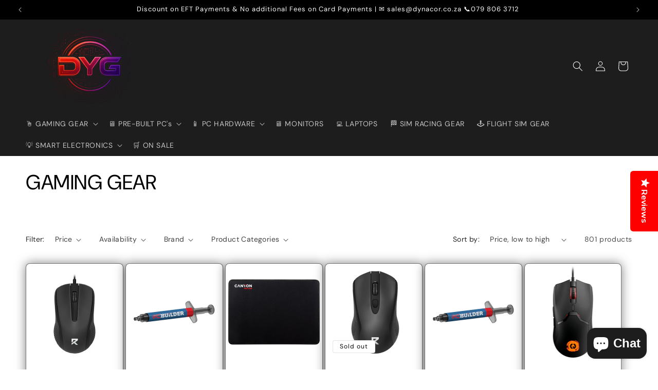

--- FILE ---
content_type: text/html; charset=utf-8
request_url: https://www.dynacor.co.za/collections/gaming-gear
body_size: 70694
content:
<!doctype html>
<html class="js" lang="en">
  <head>
<script src="https://sapi.negate.io/script/hs4WMK2Z2jZTEEbbfLTnUA==?shop=shopadmin-2.myshopify.com"></script>
    <meta charset="utf-8">
    <meta http-equiv="X-UA-Compatible" content="IE=edge">
    <meta name="viewport" content="width=device-width,initial-scale=1">
    <meta name="theme-color" content="">
    <link rel="canonical" href="https://www.dynacor.co.za/collections/gaming-gear"><link rel="icon" type="image/png" href="//www.dynacor.co.za/cdn/shop/files/new-dyg-gaming-logo.png?crop=center&height=32&v=1756814267&width=32"><link rel="preconnect" href="https://fonts.shopifycdn.com" crossorigin><title>
      GAMING GEAR | dynacor.co.za
 &ndash; Dynacor Gaming</title>

    
      <meta name="description" content="at Dynacor Gaming">
    

    

<meta property="og:site_name" content="Dynacor Gaming">
<meta property="og:url" content="https://www.dynacor.co.za/collections/gaming-gear">
<meta property="og:title" content="GAMING GEAR | dynacor.co.za">
<meta property="og:type" content="website">
<meta property="og:description" content="at Dynacor Gaming"><meta property="og:image" content="http://www.dynacor.co.za/cdn/shop/collections/gaming-gear-collection-cover.png?v=1756332421">
  <meta property="og:image:secure_url" content="https://www.dynacor.co.za/cdn/shop/collections/gaming-gear-collection-cover.png?v=1756332421">
  <meta property="og:image:width" content="1536">
  <meta property="og:image:height" content="1024"><meta name="twitter:site" content="@https://x.com/DynacorGaming"><meta name="twitter:card" content="summary_large_image">
<meta name="twitter:title" content="GAMING GEAR | dynacor.co.za">
<meta name="twitter:description" content="at Dynacor Gaming">


    <script src="//www.dynacor.co.za/cdn/shop/t/10/assets/constants.js?v=132983761750457495441756341992" defer="defer"></script>
    <script src="//www.dynacor.co.za/cdn/shop/t/10/assets/pubsub.js?v=25310214064522200911756341993" defer="defer"></script>
    <script src="//www.dynacor.co.za/cdn/shop/t/10/assets/global.js?v=7301445359237545521756341992" defer="defer"></script>
    <script src="//www.dynacor.co.za/cdn/shop/t/10/assets/details-disclosure.js?v=13653116266235556501756341992" defer="defer"></script>
    <script src="//www.dynacor.co.za/cdn/shop/t/10/assets/details-modal.js?v=25581673532751508451756341992" defer="defer"></script>
    <script src="//www.dynacor.co.za/cdn/shop/t/10/assets/search-form.js?v=133129549252120666541756341993" defer="defer"></script><script>window.performance && window.performance.mark && window.performance.mark('shopify.content_for_header.start');</script><meta name="google-site-verification" content="X5wNutEuBA7VlldXTLGjXZPgndFgOGxOslre9BSU0SE">
<meta id="shopify-digital-wallet" name="shopify-digital-wallet" content="/1962096/digital_wallets/dialog">
<link rel="alternate" type="application/atom+xml" title="Feed" href="/collections/gaming-gear.atom" />
<link rel="next" href="/collections/gaming-gear?page=2">
<link rel="alternate" type="application/json+oembed" href="https://www.dynacor.co.za/collections/gaming-gear.oembed">
<script async="async" src="/checkouts/internal/preloads.js?locale=en-ZA"></script>
<script id="shopify-features" type="application/json">{"accessToken":"4a663f874b66205bffc70b0662d04ebd","betas":["rich-media-storefront-analytics"],"domain":"www.dynacor.co.za","predictiveSearch":true,"shopId":1962096,"locale":"en"}</script>
<script>var Shopify = Shopify || {};
Shopify.shop = "shopadmin-2.myshopify.com";
Shopify.locale = "en";
Shopify.currency = {"active":"ZAR","rate":"1.0"};
Shopify.country = "ZA";
Shopify.theme = {"name":"Updated copy of Trade","id":142179565768,"schema_name":"Trade","schema_version":"15.4.0","theme_store_id":2699,"role":"main"};
Shopify.theme.handle = "null";
Shopify.theme.style = {"id":null,"handle":null};
Shopify.cdnHost = "www.dynacor.co.za/cdn";
Shopify.routes = Shopify.routes || {};
Shopify.routes.root = "/";</script>
<script type="module">!function(o){(o.Shopify=o.Shopify||{}).modules=!0}(window);</script>
<script>!function(o){function n(){var o=[];function n(){o.push(Array.prototype.slice.apply(arguments))}return n.q=o,n}var t=o.Shopify=o.Shopify||{};t.loadFeatures=n(),t.autoloadFeatures=n()}(window);</script>
<script id="shop-js-analytics" type="application/json">{"pageType":"collection"}</script>
<script defer="defer" async type="module" src="//www.dynacor.co.za/cdn/shopifycloud/shop-js/modules/v2/client.init-shop-cart-sync_C5BV16lS.en.esm.js"></script>
<script defer="defer" async type="module" src="//www.dynacor.co.za/cdn/shopifycloud/shop-js/modules/v2/chunk.common_CygWptCX.esm.js"></script>
<script type="module">
  await import("//www.dynacor.co.za/cdn/shopifycloud/shop-js/modules/v2/client.init-shop-cart-sync_C5BV16lS.en.esm.js");
await import("//www.dynacor.co.za/cdn/shopifycloud/shop-js/modules/v2/chunk.common_CygWptCX.esm.js");

  window.Shopify.SignInWithShop?.initShopCartSync?.({"fedCMEnabled":true,"windoidEnabled":true});

</script>
<script>(function() {
  var isLoaded = false;
  function asyncLoad() {
    if (isLoaded) return;
    isLoaded = true;
    var urls = ["https:\/\/cookie-bar.salessquad.co.uk\/scripts\/fcb_b21ec18e1d15a18dd4a638ef0c3dee22.js?shop=shopadmin-2.myshopify.com","https:\/\/chimpstatic.com\/mcjs-connected\/js\/users\/0fb2840b00750298ac9f84f6e\/170d90327fbdba76e1dbf550f.js?shop=shopadmin-2.myshopify.com"];
    for (var i = 0; i < urls.length; i++) {
      var s = document.createElement('script');
      s.type = 'text/javascript';
      s.async = true;
      s.src = urls[i];
      var x = document.getElementsByTagName('script')[0];
      x.parentNode.insertBefore(s, x);
    }
  };
  if(window.attachEvent) {
    window.attachEvent('onload', asyncLoad);
  } else {
    window.addEventListener('load', asyncLoad, false);
  }
})();</script>
<script id="__st">var __st={"a":1962096,"offset":7200,"reqid":"f1313e4e-5c7b-4968-96e5-76e975688b7a-1768845084","pageurl":"www.dynacor.co.za\/collections\/gaming-gear","u":"fa249cd86244","p":"collection","rtyp":"collection","rid":31415393};</script>
<script>window.ShopifyPaypalV4VisibilityTracking = true;</script>
<script id="captcha-bootstrap">!function(){'use strict';const t='contact',e='account',n='new_comment',o=[[t,t],['blogs',n],['comments',n],[t,'customer']],c=[[e,'customer_login'],[e,'guest_login'],[e,'recover_customer_password'],[e,'create_customer']],r=t=>t.map((([t,e])=>`form[action*='/${t}']:not([data-nocaptcha='true']) input[name='form_type'][value='${e}']`)).join(','),a=t=>()=>t?[...document.querySelectorAll(t)].map((t=>t.form)):[];function s(){const t=[...o],e=r(t);return a(e)}const i='password',u='form_key',d=['recaptcha-v3-token','g-recaptcha-response','h-captcha-response',i],f=()=>{try{return window.sessionStorage}catch{return}},m='__shopify_v',_=t=>t.elements[u];function p(t,e,n=!1){try{const o=window.sessionStorage,c=JSON.parse(o.getItem(e)),{data:r}=function(t){const{data:e,action:n}=t;return t[m]||n?{data:e,action:n}:{data:t,action:n}}(c);for(const[e,n]of Object.entries(r))t.elements[e]&&(t.elements[e].value=n);n&&o.removeItem(e)}catch(o){console.error('form repopulation failed',{error:o})}}const l='form_type',E='cptcha';function T(t){t.dataset[E]=!0}const w=window,h=w.document,L='Shopify',v='ce_forms',y='captcha';let A=!1;((t,e)=>{const n=(g='f06e6c50-85a8-45c8-87d0-21a2b65856fe',I='https://cdn.shopify.com/shopifycloud/storefront-forms-hcaptcha/ce_storefront_forms_captcha_hcaptcha.v1.5.2.iife.js',D={infoText:'Protected by hCaptcha',privacyText:'Privacy',termsText:'Terms'},(t,e,n)=>{const o=w[L][v],c=o.bindForm;if(c)return c(t,g,e,D).then(n);var r;o.q.push([[t,g,e,D],n]),r=I,A||(h.body.append(Object.assign(h.createElement('script'),{id:'captcha-provider',async:!0,src:r})),A=!0)});var g,I,D;w[L]=w[L]||{},w[L][v]=w[L][v]||{},w[L][v].q=[],w[L][y]=w[L][y]||{},w[L][y].protect=function(t,e){n(t,void 0,e),T(t)},Object.freeze(w[L][y]),function(t,e,n,w,h,L){const[v,y,A,g]=function(t,e,n){const i=e?o:[],u=t?c:[],d=[...i,...u],f=r(d),m=r(i),_=r(d.filter((([t,e])=>n.includes(e))));return[a(f),a(m),a(_),s()]}(w,h,L),I=t=>{const e=t.target;return e instanceof HTMLFormElement?e:e&&e.form},D=t=>v().includes(t);t.addEventListener('submit',(t=>{const e=I(t);if(!e)return;const n=D(e)&&!e.dataset.hcaptchaBound&&!e.dataset.recaptchaBound,o=_(e),c=g().includes(e)&&(!o||!o.value);(n||c)&&t.preventDefault(),c&&!n&&(function(t){try{if(!f())return;!function(t){const e=f();if(!e)return;const n=_(t);if(!n)return;const o=n.value;o&&e.removeItem(o)}(t);const e=Array.from(Array(32),(()=>Math.random().toString(36)[2])).join('');!function(t,e){_(t)||t.append(Object.assign(document.createElement('input'),{type:'hidden',name:u})),t.elements[u].value=e}(t,e),function(t,e){const n=f();if(!n)return;const o=[...t.querySelectorAll(`input[type='${i}']`)].map((({name:t})=>t)),c=[...d,...o],r={};for(const[a,s]of new FormData(t).entries())c.includes(a)||(r[a]=s);n.setItem(e,JSON.stringify({[m]:1,action:t.action,data:r}))}(t,e)}catch(e){console.error('failed to persist form',e)}}(e),e.submit())}));const S=(t,e)=>{t&&!t.dataset[E]&&(n(t,e.some((e=>e===t))),T(t))};for(const o of['focusin','change'])t.addEventListener(o,(t=>{const e=I(t);D(e)&&S(e,y())}));const B=e.get('form_key'),M=e.get(l),P=B&&M;t.addEventListener('DOMContentLoaded',(()=>{const t=y();if(P)for(const e of t)e.elements[l].value===M&&p(e,B);[...new Set([...A(),...v().filter((t=>'true'===t.dataset.shopifyCaptcha))])].forEach((e=>S(e,t)))}))}(h,new URLSearchParams(w.location.search),n,t,e,['guest_login'])})(!0,!0)}();</script>
<script integrity="sha256-4kQ18oKyAcykRKYeNunJcIwy7WH5gtpwJnB7kiuLZ1E=" data-source-attribution="shopify.loadfeatures" defer="defer" src="//www.dynacor.co.za/cdn/shopifycloud/storefront/assets/storefront/load_feature-a0a9edcb.js" crossorigin="anonymous"></script>
<script data-source-attribution="shopify.dynamic_checkout.dynamic.init">var Shopify=Shopify||{};Shopify.PaymentButton=Shopify.PaymentButton||{isStorefrontPortableWallets:!0,init:function(){window.Shopify.PaymentButton.init=function(){};var t=document.createElement("script");t.src="https://www.dynacor.co.za/cdn/shopifycloud/portable-wallets/latest/portable-wallets.en.js",t.type="module",document.head.appendChild(t)}};
</script>
<script data-source-attribution="shopify.dynamic_checkout.buyer_consent">
  function portableWalletsHideBuyerConsent(e){var t=document.getElementById("shopify-buyer-consent"),n=document.getElementById("shopify-subscription-policy-button");t&&n&&(t.classList.add("hidden"),t.setAttribute("aria-hidden","true"),n.removeEventListener("click",e))}function portableWalletsShowBuyerConsent(e){var t=document.getElementById("shopify-buyer-consent"),n=document.getElementById("shopify-subscription-policy-button");t&&n&&(t.classList.remove("hidden"),t.removeAttribute("aria-hidden"),n.addEventListener("click",e))}window.Shopify?.PaymentButton&&(window.Shopify.PaymentButton.hideBuyerConsent=portableWalletsHideBuyerConsent,window.Shopify.PaymentButton.showBuyerConsent=portableWalletsShowBuyerConsent);
</script>
<script data-source-attribution="shopify.dynamic_checkout.cart.bootstrap">document.addEventListener("DOMContentLoaded",(function(){function t(){return document.querySelector("shopify-accelerated-checkout-cart, shopify-accelerated-checkout")}if(t())Shopify.PaymentButton.init();else{new MutationObserver((function(e,n){t()&&(Shopify.PaymentButton.init(),n.disconnect())})).observe(document.body,{childList:!0,subtree:!0})}}));
</script>
<script id="sections-script" data-sections="header" defer="defer" src="//www.dynacor.co.za/cdn/shop/t/10/compiled_assets/scripts.js?v=32453"></script>
<script>window.performance && window.performance.mark && window.performance.mark('shopify.content_for_header.end');</script>


    <style data-shopify>
      @font-face {
  font-family: "DM Sans";
  font-weight: 400;
  font-style: normal;
  font-display: swap;
  src: url("//www.dynacor.co.za/cdn/fonts/dm_sans/dmsans_n4.ec80bd4dd7e1a334c969c265873491ae56018d72.woff2") format("woff2"),
       url("//www.dynacor.co.za/cdn/fonts/dm_sans/dmsans_n4.87bdd914d8a61247b911147ae68e754d695c58a6.woff") format("woff");
}

      @font-face {
  font-family: "DM Sans";
  font-weight: 700;
  font-style: normal;
  font-display: swap;
  src: url("//www.dynacor.co.za/cdn/fonts/dm_sans/dmsans_n7.97e21d81502002291ea1de8aefb79170c6946ce5.woff2") format("woff2"),
       url("//www.dynacor.co.za/cdn/fonts/dm_sans/dmsans_n7.af5c214f5116410ca1d53a2090665620e78e2e1b.woff") format("woff");
}

      @font-face {
  font-family: "DM Sans";
  font-weight: 400;
  font-style: italic;
  font-display: swap;
  src: url("//www.dynacor.co.za/cdn/fonts/dm_sans/dmsans_i4.b8fe05e69ee95d5a53155c346957d8cbf5081c1a.woff2") format("woff2"),
       url("//www.dynacor.co.za/cdn/fonts/dm_sans/dmsans_i4.403fe28ee2ea63e142575c0aa47684d65f8c23a0.woff") format("woff");
}

      @font-face {
  font-family: "DM Sans";
  font-weight: 700;
  font-style: italic;
  font-display: swap;
  src: url("//www.dynacor.co.za/cdn/fonts/dm_sans/dmsans_i7.52b57f7d7342eb7255084623d98ab83fd96e7f9b.woff2") format("woff2"),
       url("//www.dynacor.co.za/cdn/fonts/dm_sans/dmsans_i7.d5e14ef18a1d4a8ce78a4187580b4eb1759c2eda.woff") format("woff");
}

      @font-face {
  font-family: "DM Sans";
  font-weight: 400;
  font-style: normal;
  font-display: swap;
  src: url("//www.dynacor.co.za/cdn/fonts/dm_sans/dmsans_n4.ec80bd4dd7e1a334c969c265873491ae56018d72.woff2") format("woff2"),
       url("//www.dynacor.co.za/cdn/fonts/dm_sans/dmsans_n4.87bdd914d8a61247b911147ae68e754d695c58a6.woff") format("woff");
}


      
        :root,
        .color-scheme-1 {
          --color-background: 255,255,255;
        
          --gradient-background: #ffffff;
        

        

        --color-foreground: 0,0,0;
        --color-background-contrast: 191,191,191;
        --color-shadow: 0,0,0;
        --color-button: 0,0,0;
        --color-button-text: 255,255,255;
        --color-secondary-button: 255,255,255;
        --color-secondary-button-text: 0,0,0;
        --color-link: 0,0,0;
        --color-badge-foreground: 0,0,0;
        --color-badge-background: 255,255,255;
        --color-badge-border: 0,0,0;
        --payment-terms-background-color: rgb(255 255 255);
      }
      
        
        .color-scheme-2 {
          --color-background: 255,0,0;
        
          --gradient-background: #ff0000;
        

        

        --color-foreground: 255,255,255;
        --color-background-contrast: 128,0,0;
        --color-shadow: 29,29,29;
        --color-button: 38,38,38;
        --color-button-text: 0,0,0;
        --color-secondary-button: 255,0,0;
        --color-secondary-button-text: 121,117,114;
        --color-link: 121,117,114;
        --color-badge-foreground: 255,255,255;
        --color-badge-background: 255,0,0;
        --color-badge-border: 255,255,255;
        --payment-terms-background-color: rgb(255 0 0);
      }
      
        
        .color-scheme-3 {
          --color-background: 29,29,29;
        
          --gradient-background: #1d1d1d;
        

        

        --color-foreground: 255,255,255;
        --color-background-contrast: 42,42,42;
        --color-shadow: 0,0,0;
        --color-button: 253,253,253;
        --color-button-text: 38,38,38;
        --color-secondary-button: 29,29,29;
        --color-secondary-button-text: 86,86,86;
        --color-link: 86,86,86;
        --color-badge-foreground: 255,255,255;
        --color-badge-background: 29,29,29;
        --color-badge-border: 255,255,255;
        --payment-terms-background-color: rgb(29 29 29);
      }
      
        
        .color-scheme-4 {
          --color-background: 0,0,0;
        
          --gradient-background: #000000;
        

        

        --color-foreground: 255,255,255;
        --color-background-contrast: 128,128,128;
        --color-shadow: 0,17,40;
        --color-button: 255,255,255;
        --color-button-text: 0,17,40;
        --color-secondary-button: 0,0,0;
        --color-secondary-button-text: 255,255,255;
        --color-link: 255,255,255;
        --color-badge-foreground: 255,255,255;
        --color-badge-background: 0,0,0;
        --color-badge-border: 255,255,255;
        --payment-terms-background-color: rgb(0 0 0);
      }
      
        
        .color-scheme-5 {
          --color-background: 255,255,255;
        
          --gradient-background: #ffffff;
        

        

        --color-foreground: 0,0,0;
        --color-background-contrast: 191,191,191;
        --color-shadow: 253,253,253;
        --color-button: 253,253,253;
        --color-button-text: 255,255,255;
        --color-secondary-button: 255,255,255;
        --color-secondary-button-text: 253,253,253;
        --color-link: 253,253,253;
        --color-badge-foreground: 0,0,0;
        --color-badge-background: 255,255,255;
        --color-badge-border: 0,0,0;
        --payment-terms-background-color: rgb(255 255 255);
      }
      
        
        .color-scheme-eae2feec-8e01-4137-9714-24009520f2f5 {
          --color-background: 255,255,255;
        
          --gradient-background: linear-gradient(180deg, rgba(254, 99, 105, 0) 16%, rgba(0, 0, 0, 1) 100%, rgba(254, 91, 124, 1) 100%, rgba(254, 107, 107, 0) 100%);
        

        

        --color-foreground: 43,44,45;
        --color-background-contrast: 191,191,191;
        --color-shadow: 0,17,40;
        --color-button: 183,172,162;
        --color-button-text: 38,38,38;
        --color-secondary-button: 255,255,255;
        --color-secondary-button-text: 0,17,40;
        --color-link: 0,17,40;
        --color-badge-foreground: 43,44,45;
        --color-badge-background: 255,255,255;
        --color-badge-border: 43,44,45;
        --payment-terms-background-color: rgb(255 255 255);
      }
      
        
        .color-scheme-96fa0098-6839-472f-8f0c-c0f0c85b7e2e {
          --color-background: 255,255,255;
        
          --gradient-background: #ffffff;
        

        

        --color-foreground: 0,0,0;
        --color-background-contrast: 191,191,191;
        --color-shadow: 0,0,0;
        --color-button: 0,0,0;
        --color-button-text: 255,255,255;
        --color-secondary-button: 255,255,255;
        --color-secondary-button-text: 0,0,0;
        --color-link: 0,0,0;
        --color-badge-foreground: 0,0,0;
        --color-badge-background: 255,255,255;
        --color-badge-border: 0,0,0;
        --payment-terms-background-color: rgb(255 255 255);
      }
      

      body, .color-scheme-1, .color-scheme-2, .color-scheme-3, .color-scheme-4, .color-scheme-5, .color-scheme-eae2feec-8e01-4137-9714-24009520f2f5, .color-scheme-96fa0098-6839-472f-8f0c-c0f0c85b7e2e {
        color: rgba(var(--color-foreground), 0.75);
        background-color: rgb(var(--color-background));
      }

      :root {
        --font-body-family: "DM Sans", sans-serif;
        --font-body-style: normal;
        --font-body-weight: 400;
        --font-body-weight-bold: 700;

        --font-heading-family: "DM Sans", sans-serif;
        --font-heading-style: normal;
        --font-heading-weight: 400;

        --font-body-scale: 1.0;
        --font-heading-scale: 1.0;

        --media-padding: px;
        --media-border-opacity: 0.05;
        --media-border-width: 1px;
        --media-radius: 8px;
        --media-shadow-opacity: 0.0;
        --media-shadow-horizontal-offset: 0px;
        --media-shadow-vertical-offset: 4px;
        --media-shadow-blur-radius: 5px;
        --media-shadow-visible: 0;

        --page-width: 160rem;
        --page-width-margin: 0rem;

        --product-card-image-padding: 0.4rem;
        --product-card-corner-radius: 0.8rem;
        --product-card-text-alignment: left;
        --product-card-border-width: 0.1rem;
        --product-card-border-opacity: 0.55;
        --product-card-shadow-opacity: 0.5;
        --product-card-shadow-visible: 1;
        --product-card-shadow-horizontal-offset: 0.0rem;
        --product-card-shadow-vertical-offset: 0.0rem;
        --product-card-shadow-blur-radius: 2.0rem;

        --collection-card-image-padding: 0.6rem;
        --collection-card-corner-radius: 0.8rem;
        --collection-card-text-alignment: left;
        --collection-card-border-width: 0.1rem;
        --collection-card-border-opacity: 0.55;
        --collection-card-shadow-opacity: 0.5;
        --collection-card-shadow-visible: 1;
        --collection-card-shadow-horizontal-offset: 0.0rem;
        --collection-card-shadow-vertical-offset: 0.0rem;
        --collection-card-shadow-blur-radius: 2.5rem;

        --blog-card-image-padding: 0.0rem;
        --blog-card-corner-radius: 0.8rem;
        --blog-card-text-alignment: left;
        --blog-card-border-width: 0.0rem;
        --blog-card-border-opacity: 0.1;
        --blog-card-shadow-opacity: 0.0;
        --blog-card-shadow-visible: 0;
        --blog-card-shadow-horizontal-offset: 0.0rem;
        --blog-card-shadow-vertical-offset: 0.4rem;
        --blog-card-shadow-blur-radius: 0.5rem;

        --badge-corner-radius: 0.4rem;

        --popup-border-width: 0px;
        --popup-border-opacity: 0.5;
        --popup-corner-radius: 4px;
        --popup-shadow-opacity: 0.65;
        --popup-shadow-horizontal-offset: 0px;
        --popup-shadow-vertical-offset: 4px;
        --popup-shadow-blur-radius: 5px;

        --drawer-border-width: 1px;
        --drawer-border-opacity: 0.1;
        --drawer-shadow-opacity: 0.0;
        --drawer-shadow-horizontal-offset: 0px;
        --drawer-shadow-vertical-offset: 4px;
        --drawer-shadow-blur-radius: 5px;

        --spacing-sections-desktop: 4px;
        --spacing-sections-mobile: 4px;

        --grid-desktop-vertical-spacing: 8px;
        --grid-desktop-horizontal-spacing: 4px;
        --grid-mobile-vertical-spacing: 4px;
        --grid-mobile-horizontal-spacing: 2px;

        --text-boxes-border-opacity: 0.05;
        --text-boxes-border-width: 0px;
        --text-boxes-radius: 8px;
        --text-boxes-shadow-opacity: 0.0;
        --text-boxes-shadow-visible: 0;
        --text-boxes-shadow-horizontal-offset: 0px;
        --text-boxes-shadow-vertical-offset: 4px;
        --text-boxes-shadow-blur-radius: 5px;

        --buttons-radius: 6px;
        --buttons-radius-outset: 7px;
        --buttons-border-width: 1px;
        --buttons-border-opacity: 1.0;
        --buttons-shadow-opacity: 0.0;
        --buttons-shadow-visible: 0;
        --buttons-shadow-horizontal-offset: 0px;
        --buttons-shadow-vertical-offset: 4px;
        --buttons-shadow-blur-radius: 5px;
        --buttons-border-offset: 0.3px;

        --inputs-radius: 6px;
        --inputs-border-width: 1px;
        --inputs-border-opacity: 0.55;
        --inputs-shadow-opacity: 0.0;
        --inputs-shadow-horizontal-offset: 0px;
        --inputs-margin-offset: 0px;
        --inputs-shadow-vertical-offset: 4px;
        --inputs-shadow-blur-radius: 5px;
        --inputs-radius-outset: 7px;

        --variant-pills-radius: 40px;
        --variant-pills-border-width: 1px;
        --variant-pills-border-opacity: 0.55;
        --variant-pills-shadow-opacity: 0.0;
        --variant-pills-shadow-horizontal-offset: 0px;
        --variant-pills-shadow-vertical-offset: 4px;
        --variant-pills-shadow-blur-radius: 5px;
      }

      *,
      *::before,
      *::after {
        box-sizing: inherit;
      }

      html {
        box-sizing: border-box;
        font-size: calc(var(--font-body-scale) * 62.5%);
        height: 100%;
      }

      body {
        display: grid;
        grid-template-rows: auto auto 1fr auto;
        grid-template-columns: 100%;
        min-height: 100%;
        margin: 0;
        font-size: 1.5rem;
        letter-spacing: 0.06rem;
        line-height: calc(1 + 0.8 / var(--font-body-scale));
        font-family: var(--font-body-family);
        font-style: var(--font-body-style);
        font-weight: var(--font-body-weight);
      }

      @media screen and (min-width: 750px) {
        body {
          font-size: 1.6rem;
        }
      }
    </style>

    <link href="//www.dynacor.co.za/cdn/shop/t/10/assets/base.css?v=159841507637079171801756341991" rel="stylesheet" type="text/css" media="all" />
    <link rel="stylesheet" href="//www.dynacor.co.za/cdn/shop/t/10/assets/component-cart-items.css?v=13033300910818915211756341991" media="print" onload="this.media='all'">
      <link rel="preload" as="font" href="//www.dynacor.co.za/cdn/fonts/dm_sans/dmsans_n4.ec80bd4dd7e1a334c969c265873491ae56018d72.woff2" type="font/woff2" crossorigin>
      

      <link rel="preload" as="font" href="//www.dynacor.co.za/cdn/fonts/dm_sans/dmsans_n4.ec80bd4dd7e1a334c969c265873491ae56018d72.woff2" type="font/woff2" crossorigin>
      
<link
        rel="stylesheet"
        href="//www.dynacor.co.za/cdn/shop/t/10/assets/component-predictive-search.css?v=118923337488134913561756341992"
        media="print"
        onload="this.media='all'"
      ><script>
      if (Shopify.designMode) {
        document.documentElement.classList.add('shopify-design-mode');
      }
    </script>
  <!-- BEGIN app block: shopify://apps/seowill-seoant-ai-seo/blocks/seoant-core/8e57283b-dcb0-4f7b-a947-fb5c57a0d59d -->
<!--SEOAnt Core By SEOAnt Teams, v0.1.6 START -->






<!-- SON-LD generated By SEOAnt END -->



<!-- Start : SEOAnt BrokenLink Redirect --><script type="text/javascript">
    !function(t){var e={};function r(n){if(e[n])return e[n].exports;var o=e[n]={i:n,l:!1,exports:{}};return t[n].call(o.exports,o,o.exports,r),o.l=!0,o.exports}r.m=t,r.c=e,r.d=function(t,e,n){r.o(t,e)||Object.defineProperty(t,e,{enumerable:!0,get:n})},r.r=function(t){"undefined"!==typeof Symbol&&Symbol.toStringTag&&Object.defineProperty(t,Symbol.toStringTag,{value:"Module"}),Object.defineProperty(t,"__esModule",{value:!0})},r.t=function(t,e){if(1&e&&(t=r(t)),8&e)return t;if(4&e&&"object"===typeof t&&t&&t.__esModule)return t;var n=Object.create(null);if(r.r(n),Object.defineProperty(n,"default",{enumerable:!0,value:t}),2&e&&"string"!=typeof t)for(var o in t)r.d(n,o,function(e){return t[e]}.bind(null,o));return n},r.n=function(t){var e=t&&t.__esModule?function(){return t.default}:function(){return t};return r.d(e,"a",e),e},r.o=function(t,e){return Object.prototype.hasOwnProperty.call(t,e)},r.p="",r(r.s=11)}([function(t,e,r){"use strict";var n=r(2),o=Object.prototype.toString;function i(t){return"[object Array]"===o.call(t)}function a(t){return"undefined"===typeof t}function u(t){return null!==t&&"object"===typeof t}function s(t){return"[object Function]"===o.call(t)}function c(t,e){if(null!==t&&"undefined"!==typeof t)if("object"!==typeof t&&(t=[t]),i(t))for(var r=0,n=t.length;r<n;r++)e.call(null,t[r],r,t);else for(var o in t)Object.prototype.hasOwnProperty.call(t,o)&&e.call(null,t[o],o,t)}t.exports={isArray:i,isArrayBuffer:function(t){return"[object ArrayBuffer]"===o.call(t)},isBuffer:function(t){return null!==t&&!a(t)&&null!==t.constructor&&!a(t.constructor)&&"function"===typeof t.constructor.isBuffer&&t.constructor.isBuffer(t)},isFormData:function(t){return"undefined"!==typeof FormData&&t instanceof FormData},isArrayBufferView:function(t){return"undefined"!==typeof ArrayBuffer&&ArrayBuffer.isView?ArrayBuffer.isView(t):t&&t.buffer&&t.buffer instanceof ArrayBuffer},isString:function(t){return"string"===typeof t},isNumber:function(t){return"number"===typeof t},isObject:u,isUndefined:a,isDate:function(t){return"[object Date]"===o.call(t)},isFile:function(t){return"[object File]"===o.call(t)},isBlob:function(t){return"[object Blob]"===o.call(t)},isFunction:s,isStream:function(t){return u(t)&&s(t.pipe)},isURLSearchParams:function(t){return"undefined"!==typeof URLSearchParams&&t instanceof URLSearchParams},isStandardBrowserEnv:function(){return("undefined"===typeof navigator||"ReactNative"!==navigator.product&&"NativeScript"!==navigator.product&&"NS"!==navigator.product)&&("undefined"!==typeof window&&"undefined"!==typeof document)},forEach:c,merge:function t(){var e={};function r(r,n){"object"===typeof e[n]&&"object"===typeof r?e[n]=t(e[n],r):e[n]=r}for(var n=0,o=arguments.length;n<o;n++)c(arguments[n],r);return e},deepMerge:function t(){var e={};function r(r,n){"object"===typeof e[n]&&"object"===typeof r?e[n]=t(e[n],r):e[n]="object"===typeof r?t({},r):r}for(var n=0,o=arguments.length;n<o;n++)c(arguments[n],r);return e},extend:function(t,e,r){return c(e,(function(e,o){t[o]=r&&"function"===typeof e?n(e,r):e})),t},trim:function(t){return t.replace(/^\s*/,"").replace(/\s*$/,"")}}},function(t,e,r){t.exports=r(12)},function(t,e,r){"use strict";t.exports=function(t,e){return function(){for(var r=new Array(arguments.length),n=0;n<r.length;n++)r[n]=arguments[n];return t.apply(e,r)}}},function(t,e,r){"use strict";var n=r(0);function o(t){return encodeURIComponent(t).replace(/%40/gi,"@").replace(/%3A/gi,":").replace(/%24/g,"$").replace(/%2C/gi,",").replace(/%20/g,"+").replace(/%5B/gi,"[").replace(/%5D/gi,"]")}t.exports=function(t,e,r){if(!e)return t;var i;if(r)i=r(e);else if(n.isURLSearchParams(e))i=e.toString();else{var a=[];n.forEach(e,(function(t,e){null!==t&&"undefined"!==typeof t&&(n.isArray(t)?e+="[]":t=[t],n.forEach(t,(function(t){n.isDate(t)?t=t.toISOString():n.isObject(t)&&(t=JSON.stringify(t)),a.push(o(e)+"="+o(t))})))})),i=a.join("&")}if(i){var u=t.indexOf("#");-1!==u&&(t=t.slice(0,u)),t+=(-1===t.indexOf("?")?"?":"&")+i}return t}},function(t,e,r){"use strict";t.exports=function(t){return!(!t||!t.__CANCEL__)}},function(t,e,r){"use strict";(function(e){var n=r(0),o=r(19),i={"Content-Type":"application/x-www-form-urlencoded"};function a(t,e){!n.isUndefined(t)&&n.isUndefined(t["Content-Type"])&&(t["Content-Type"]=e)}var u={adapter:function(){var t;return("undefined"!==typeof XMLHttpRequest||"undefined"!==typeof e&&"[object process]"===Object.prototype.toString.call(e))&&(t=r(6)),t}(),transformRequest:[function(t,e){return o(e,"Accept"),o(e,"Content-Type"),n.isFormData(t)||n.isArrayBuffer(t)||n.isBuffer(t)||n.isStream(t)||n.isFile(t)||n.isBlob(t)?t:n.isArrayBufferView(t)?t.buffer:n.isURLSearchParams(t)?(a(e,"application/x-www-form-urlencoded;charset=utf-8"),t.toString()):n.isObject(t)?(a(e,"application/json;charset=utf-8"),JSON.stringify(t)):t}],transformResponse:[function(t){if("string"===typeof t)try{t=JSON.parse(t)}catch(e){}return t}],timeout:0,xsrfCookieName:"XSRF-TOKEN",xsrfHeaderName:"X-XSRF-TOKEN",maxContentLength:-1,validateStatus:function(t){return t>=200&&t<300},headers:{common:{Accept:"application/json, text/plain, */*"}}};n.forEach(["delete","get","head"],(function(t){u.headers[t]={}})),n.forEach(["post","put","patch"],(function(t){u.headers[t]=n.merge(i)})),t.exports=u}).call(this,r(18))},function(t,e,r){"use strict";var n=r(0),o=r(20),i=r(3),a=r(22),u=r(25),s=r(26),c=r(7);t.exports=function(t){return new Promise((function(e,f){var l=t.data,p=t.headers;n.isFormData(l)&&delete p["Content-Type"];var h=new XMLHttpRequest;if(t.auth){var d=t.auth.username||"",m=t.auth.password||"";p.Authorization="Basic "+btoa(d+":"+m)}var y=a(t.baseURL,t.url);if(h.open(t.method.toUpperCase(),i(y,t.params,t.paramsSerializer),!0),h.timeout=t.timeout,h.onreadystatechange=function(){if(h&&4===h.readyState&&(0!==h.status||h.responseURL&&0===h.responseURL.indexOf("file:"))){var r="getAllResponseHeaders"in h?u(h.getAllResponseHeaders()):null,n={data:t.responseType&&"text"!==t.responseType?h.response:h.responseText,status:h.status,statusText:h.statusText,headers:r,config:t,request:h};o(e,f,n),h=null}},h.onabort=function(){h&&(f(c("Request aborted",t,"ECONNABORTED",h)),h=null)},h.onerror=function(){f(c("Network Error",t,null,h)),h=null},h.ontimeout=function(){var e="timeout of "+t.timeout+"ms exceeded";t.timeoutErrorMessage&&(e=t.timeoutErrorMessage),f(c(e,t,"ECONNABORTED",h)),h=null},n.isStandardBrowserEnv()){var v=r(27),g=(t.withCredentials||s(y))&&t.xsrfCookieName?v.read(t.xsrfCookieName):void 0;g&&(p[t.xsrfHeaderName]=g)}if("setRequestHeader"in h&&n.forEach(p,(function(t,e){"undefined"===typeof l&&"content-type"===e.toLowerCase()?delete p[e]:h.setRequestHeader(e,t)})),n.isUndefined(t.withCredentials)||(h.withCredentials=!!t.withCredentials),t.responseType)try{h.responseType=t.responseType}catch(w){if("json"!==t.responseType)throw w}"function"===typeof t.onDownloadProgress&&h.addEventListener("progress",t.onDownloadProgress),"function"===typeof t.onUploadProgress&&h.upload&&h.upload.addEventListener("progress",t.onUploadProgress),t.cancelToken&&t.cancelToken.promise.then((function(t){h&&(h.abort(),f(t),h=null)})),void 0===l&&(l=null),h.send(l)}))}},function(t,e,r){"use strict";var n=r(21);t.exports=function(t,e,r,o,i){var a=new Error(t);return n(a,e,r,o,i)}},function(t,e,r){"use strict";var n=r(0);t.exports=function(t,e){e=e||{};var r={},o=["url","method","params","data"],i=["headers","auth","proxy"],a=["baseURL","url","transformRequest","transformResponse","paramsSerializer","timeout","withCredentials","adapter","responseType","xsrfCookieName","xsrfHeaderName","onUploadProgress","onDownloadProgress","maxContentLength","validateStatus","maxRedirects","httpAgent","httpsAgent","cancelToken","socketPath"];n.forEach(o,(function(t){"undefined"!==typeof e[t]&&(r[t]=e[t])})),n.forEach(i,(function(o){n.isObject(e[o])?r[o]=n.deepMerge(t[o],e[o]):"undefined"!==typeof e[o]?r[o]=e[o]:n.isObject(t[o])?r[o]=n.deepMerge(t[o]):"undefined"!==typeof t[o]&&(r[o]=t[o])})),n.forEach(a,(function(n){"undefined"!==typeof e[n]?r[n]=e[n]:"undefined"!==typeof t[n]&&(r[n]=t[n])}));var u=o.concat(i).concat(a),s=Object.keys(e).filter((function(t){return-1===u.indexOf(t)}));return n.forEach(s,(function(n){"undefined"!==typeof e[n]?r[n]=e[n]:"undefined"!==typeof t[n]&&(r[n]=t[n])})),r}},function(t,e,r){"use strict";function n(t){this.message=t}n.prototype.toString=function(){return"Cancel"+(this.message?": "+this.message:"")},n.prototype.__CANCEL__=!0,t.exports=n},function(t,e,r){t.exports=r(13)},function(t,e,r){t.exports=r(30)},function(t,e,r){var n=function(t){"use strict";var e=Object.prototype,r=e.hasOwnProperty,n="function"===typeof Symbol?Symbol:{},o=n.iterator||"@@iterator",i=n.asyncIterator||"@@asyncIterator",a=n.toStringTag||"@@toStringTag";function u(t,e,r){return Object.defineProperty(t,e,{value:r,enumerable:!0,configurable:!0,writable:!0}),t[e]}try{u({},"")}catch(S){u=function(t,e,r){return t[e]=r}}function s(t,e,r,n){var o=e&&e.prototype instanceof l?e:l,i=Object.create(o.prototype),a=new L(n||[]);return i._invoke=function(t,e,r){var n="suspendedStart";return function(o,i){if("executing"===n)throw new Error("Generator is already running");if("completed"===n){if("throw"===o)throw i;return j()}for(r.method=o,r.arg=i;;){var a=r.delegate;if(a){var u=x(a,r);if(u){if(u===f)continue;return u}}if("next"===r.method)r.sent=r._sent=r.arg;else if("throw"===r.method){if("suspendedStart"===n)throw n="completed",r.arg;r.dispatchException(r.arg)}else"return"===r.method&&r.abrupt("return",r.arg);n="executing";var s=c(t,e,r);if("normal"===s.type){if(n=r.done?"completed":"suspendedYield",s.arg===f)continue;return{value:s.arg,done:r.done}}"throw"===s.type&&(n="completed",r.method="throw",r.arg=s.arg)}}}(t,r,a),i}function c(t,e,r){try{return{type:"normal",arg:t.call(e,r)}}catch(S){return{type:"throw",arg:S}}}t.wrap=s;var f={};function l(){}function p(){}function h(){}var d={};d[o]=function(){return this};var m=Object.getPrototypeOf,y=m&&m(m(T([])));y&&y!==e&&r.call(y,o)&&(d=y);var v=h.prototype=l.prototype=Object.create(d);function g(t){["next","throw","return"].forEach((function(e){u(t,e,(function(t){return this._invoke(e,t)}))}))}function w(t,e){var n;this._invoke=function(o,i){function a(){return new e((function(n,a){!function n(o,i,a,u){var s=c(t[o],t,i);if("throw"!==s.type){var f=s.arg,l=f.value;return l&&"object"===typeof l&&r.call(l,"__await")?e.resolve(l.__await).then((function(t){n("next",t,a,u)}),(function(t){n("throw",t,a,u)})):e.resolve(l).then((function(t){f.value=t,a(f)}),(function(t){return n("throw",t,a,u)}))}u(s.arg)}(o,i,n,a)}))}return n=n?n.then(a,a):a()}}function x(t,e){var r=t.iterator[e.method];if(void 0===r){if(e.delegate=null,"throw"===e.method){if(t.iterator.return&&(e.method="return",e.arg=void 0,x(t,e),"throw"===e.method))return f;e.method="throw",e.arg=new TypeError("The iterator does not provide a 'throw' method")}return f}var n=c(r,t.iterator,e.arg);if("throw"===n.type)return e.method="throw",e.arg=n.arg,e.delegate=null,f;var o=n.arg;return o?o.done?(e[t.resultName]=o.value,e.next=t.nextLoc,"return"!==e.method&&(e.method="next",e.arg=void 0),e.delegate=null,f):o:(e.method="throw",e.arg=new TypeError("iterator result is not an object"),e.delegate=null,f)}function b(t){var e={tryLoc:t[0]};1 in t&&(e.catchLoc=t[1]),2 in t&&(e.finallyLoc=t[2],e.afterLoc=t[3]),this.tryEntries.push(e)}function E(t){var e=t.completion||{};e.type="normal",delete e.arg,t.completion=e}function L(t){this.tryEntries=[{tryLoc:"root"}],t.forEach(b,this),this.reset(!0)}function T(t){if(t){var e=t[o];if(e)return e.call(t);if("function"===typeof t.next)return t;if(!isNaN(t.length)){var n=-1,i=function e(){for(;++n<t.length;)if(r.call(t,n))return e.value=t[n],e.done=!1,e;return e.value=void 0,e.done=!0,e};return i.next=i}}return{next:j}}function j(){return{value:void 0,done:!0}}return p.prototype=v.constructor=h,h.constructor=p,p.displayName=u(h,a,"GeneratorFunction"),t.isGeneratorFunction=function(t){var e="function"===typeof t&&t.constructor;return!!e&&(e===p||"GeneratorFunction"===(e.displayName||e.name))},t.mark=function(t){return Object.setPrototypeOf?Object.setPrototypeOf(t,h):(t.__proto__=h,u(t,a,"GeneratorFunction")),t.prototype=Object.create(v),t},t.awrap=function(t){return{__await:t}},g(w.prototype),w.prototype[i]=function(){return this},t.AsyncIterator=w,t.async=function(e,r,n,o,i){void 0===i&&(i=Promise);var a=new w(s(e,r,n,o),i);return t.isGeneratorFunction(r)?a:a.next().then((function(t){return t.done?t.value:a.next()}))},g(v),u(v,a,"Generator"),v[o]=function(){return this},v.toString=function(){return"[object Generator]"},t.keys=function(t){var e=[];for(var r in t)e.push(r);return e.reverse(),function r(){for(;e.length;){var n=e.pop();if(n in t)return r.value=n,r.done=!1,r}return r.done=!0,r}},t.values=T,L.prototype={constructor:L,reset:function(t){if(this.prev=0,this.next=0,this.sent=this._sent=void 0,this.done=!1,this.delegate=null,this.method="next",this.arg=void 0,this.tryEntries.forEach(E),!t)for(var e in this)"t"===e.charAt(0)&&r.call(this,e)&&!isNaN(+e.slice(1))&&(this[e]=void 0)},stop:function(){this.done=!0;var t=this.tryEntries[0].completion;if("throw"===t.type)throw t.arg;return this.rval},dispatchException:function(t){if(this.done)throw t;var e=this;function n(r,n){return a.type="throw",a.arg=t,e.next=r,n&&(e.method="next",e.arg=void 0),!!n}for(var o=this.tryEntries.length-1;o>=0;--o){var i=this.tryEntries[o],a=i.completion;if("root"===i.tryLoc)return n("end");if(i.tryLoc<=this.prev){var u=r.call(i,"catchLoc"),s=r.call(i,"finallyLoc");if(u&&s){if(this.prev<i.catchLoc)return n(i.catchLoc,!0);if(this.prev<i.finallyLoc)return n(i.finallyLoc)}else if(u){if(this.prev<i.catchLoc)return n(i.catchLoc,!0)}else{if(!s)throw new Error("try statement without catch or finally");if(this.prev<i.finallyLoc)return n(i.finallyLoc)}}}},abrupt:function(t,e){for(var n=this.tryEntries.length-1;n>=0;--n){var o=this.tryEntries[n];if(o.tryLoc<=this.prev&&r.call(o,"finallyLoc")&&this.prev<o.finallyLoc){var i=o;break}}i&&("break"===t||"continue"===t)&&i.tryLoc<=e&&e<=i.finallyLoc&&(i=null);var a=i?i.completion:{};return a.type=t,a.arg=e,i?(this.method="next",this.next=i.finallyLoc,f):this.complete(a)},complete:function(t,e){if("throw"===t.type)throw t.arg;return"break"===t.type||"continue"===t.type?this.next=t.arg:"return"===t.type?(this.rval=this.arg=t.arg,this.method="return",this.next="end"):"normal"===t.type&&e&&(this.next=e),f},finish:function(t){for(var e=this.tryEntries.length-1;e>=0;--e){var r=this.tryEntries[e];if(r.finallyLoc===t)return this.complete(r.completion,r.afterLoc),E(r),f}},catch:function(t){for(var e=this.tryEntries.length-1;e>=0;--e){var r=this.tryEntries[e];if(r.tryLoc===t){var n=r.completion;if("throw"===n.type){var o=n.arg;E(r)}return o}}throw new Error("illegal catch attempt")},delegateYield:function(t,e,r){return this.delegate={iterator:T(t),resultName:e,nextLoc:r},"next"===this.method&&(this.arg=void 0),f}},t}(t.exports);try{regeneratorRuntime=n}catch(o){Function("r","regeneratorRuntime = r")(n)}},function(t,e,r){"use strict";var n=r(0),o=r(2),i=r(14),a=r(8);function u(t){var e=new i(t),r=o(i.prototype.request,e);return n.extend(r,i.prototype,e),n.extend(r,e),r}var s=u(r(5));s.Axios=i,s.create=function(t){return u(a(s.defaults,t))},s.Cancel=r(9),s.CancelToken=r(28),s.isCancel=r(4),s.all=function(t){return Promise.all(t)},s.spread=r(29),t.exports=s,t.exports.default=s},function(t,e,r){"use strict";var n=r(0),o=r(3),i=r(15),a=r(16),u=r(8);function s(t){this.defaults=t,this.interceptors={request:new i,response:new i}}s.prototype.request=function(t){"string"===typeof t?(t=arguments[1]||{}).url=arguments[0]:t=t||{},(t=u(this.defaults,t)).method?t.method=t.method.toLowerCase():this.defaults.method?t.method=this.defaults.method.toLowerCase():t.method="get";var e=[a,void 0],r=Promise.resolve(t);for(this.interceptors.request.forEach((function(t){e.unshift(t.fulfilled,t.rejected)})),this.interceptors.response.forEach((function(t){e.push(t.fulfilled,t.rejected)}));e.length;)r=r.then(e.shift(),e.shift());return r},s.prototype.getUri=function(t){return t=u(this.defaults,t),o(t.url,t.params,t.paramsSerializer).replace(/^\?/,"")},n.forEach(["delete","get","head","options"],(function(t){s.prototype[t]=function(e,r){return this.request(n.merge(r||{},{method:t,url:e}))}})),n.forEach(["post","put","patch"],(function(t){s.prototype[t]=function(e,r,o){return this.request(n.merge(o||{},{method:t,url:e,data:r}))}})),t.exports=s},function(t,e,r){"use strict";var n=r(0);function o(){this.handlers=[]}o.prototype.use=function(t,e){return this.handlers.push({fulfilled:t,rejected:e}),this.handlers.length-1},o.prototype.eject=function(t){this.handlers[t]&&(this.handlers[t]=null)},o.prototype.forEach=function(t){n.forEach(this.handlers,(function(e){null!==e&&t(e)}))},t.exports=o},function(t,e,r){"use strict";var n=r(0),o=r(17),i=r(4),a=r(5);function u(t){t.cancelToken&&t.cancelToken.throwIfRequested()}t.exports=function(t){return u(t),t.headers=t.headers||{},t.data=o(t.data,t.headers,t.transformRequest),t.headers=n.merge(t.headers.common||{},t.headers[t.method]||{},t.headers),n.forEach(["delete","get","head","post","put","patch","common"],(function(e){delete t.headers[e]})),(t.adapter||a.adapter)(t).then((function(e){return u(t),e.data=o(e.data,e.headers,t.transformResponse),e}),(function(e){return i(e)||(u(t),e&&e.response&&(e.response.data=o(e.response.data,e.response.headers,t.transformResponse))),Promise.reject(e)}))}},function(t,e,r){"use strict";var n=r(0);t.exports=function(t,e,r){return n.forEach(r,(function(r){t=r(t,e)})),t}},function(t,e){var r,n,o=t.exports={};function i(){throw new Error("setTimeout has not been defined")}function a(){throw new Error("clearTimeout has not been defined")}function u(t){if(r===setTimeout)return setTimeout(t,0);if((r===i||!r)&&setTimeout)return r=setTimeout,setTimeout(t,0);try{return r(t,0)}catch(e){try{return r.call(null,t,0)}catch(e){return r.call(this,t,0)}}}!function(){try{r="function"===typeof setTimeout?setTimeout:i}catch(t){r=i}try{n="function"===typeof clearTimeout?clearTimeout:a}catch(t){n=a}}();var s,c=[],f=!1,l=-1;function p(){f&&s&&(f=!1,s.length?c=s.concat(c):l=-1,c.length&&h())}function h(){if(!f){var t=u(p);f=!0;for(var e=c.length;e;){for(s=c,c=[];++l<e;)s&&s[l].run();l=-1,e=c.length}s=null,f=!1,function(t){if(n===clearTimeout)return clearTimeout(t);if((n===a||!n)&&clearTimeout)return n=clearTimeout,clearTimeout(t);try{n(t)}catch(e){try{return n.call(null,t)}catch(e){return n.call(this,t)}}}(t)}}function d(t,e){this.fun=t,this.array=e}function m(){}o.nextTick=function(t){var e=new Array(arguments.length-1);if(arguments.length>1)for(var r=1;r<arguments.length;r++)e[r-1]=arguments[r];c.push(new d(t,e)),1!==c.length||f||u(h)},d.prototype.run=function(){this.fun.apply(null,this.array)},o.title="browser",o.browser=!0,o.env={},o.argv=[],o.version="",o.versions={},o.on=m,o.addListener=m,o.once=m,o.off=m,o.removeListener=m,o.removeAllListeners=m,o.emit=m,o.prependListener=m,o.prependOnceListener=m,o.listeners=function(t){return[]},o.binding=function(t){throw new Error("process.binding is not supported")},o.cwd=function(){return"/"},o.chdir=function(t){throw new Error("process.chdir is not supported")},o.umask=function(){return 0}},function(t,e,r){"use strict";var n=r(0);t.exports=function(t,e){n.forEach(t,(function(r,n){n!==e&&n.toUpperCase()===e.toUpperCase()&&(t[e]=r,delete t[n])}))}},function(t,e,r){"use strict";var n=r(7);t.exports=function(t,e,r){var o=r.config.validateStatus;!o||o(r.status)?t(r):e(n("Request failed with status code "+r.status,r.config,null,r.request,r))}},function(t,e,r){"use strict";t.exports=function(t,e,r,n,o){return t.config=e,r&&(t.code=r),t.request=n,t.response=o,t.isAxiosError=!0,t.toJSON=function(){return{message:this.message,name:this.name,description:this.description,number:this.number,fileName:this.fileName,lineNumber:this.lineNumber,columnNumber:this.columnNumber,stack:this.stack,config:this.config,code:this.code}},t}},function(t,e,r){"use strict";var n=r(23),o=r(24);t.exports=function(t,e){return t&&!n(e)?o(t,e):e}},function(t,e,r){"use strict";t.exports=function(t){return/^([a-z][a-z\d\+\-\.]*:)?\/\//i.test(t)}},function(t,e,r){"use strict";t.exports=function(t,e){return e?t.replace(/\/+$/,"")+"/"+e.replace(/^\/+/,""):t}},function(t,e,r){"use strict";var n=r(0),o=["age","authorization","content-length","content-type","etag","expires","from","host","if-modified-since","if-unmodified-since","last-modified","location","max-forwards","proxy-authorization","referer","retry-after","user-agent"];t.exports=function(t){var e,r,i,a={};return t?(n.forEach(t.split("\n"),(function(t){if(i=t.indexOf(":"),e=n.trim(t.substr(0,i)).toLowerCase(),r=n.trim(t.substr(i+1)),e){if(a[e]&&o.indexOf(e)>=0)return;a[e]="set-cookie"===e?(a[e]?a[e]:[]).concat([r]):a[e]?a[e]+", "+r:r}})),a):a}},function(t,e,r){"use strict";var n=r(0);t.exports=n.isStandardBrowserEnv()?function(){var t,e=/(msie|trident)/i.test(navigator.userAgent),r=document.createElement("a");function o(t){var n=t;return e&&(r.setAttribute("href",n),n=r.href),r.setAttribute("href",n),{href:r.href,protocol:r.protocol?r.protocol.replace(/:$/,""):"",host:r.host,search:r.search?r.search.replace(/^\?/,""):"",hash:r.hash?r.hash.replace(/^#/,""):"",hostname:r.hostname,port:r.port,pathname:"/"===r.pathname.charAt(0)?r.pathname:"/"+r.pathname}}return t=o(window.location.href),function(e){var r=n.isString(e)?o(e):e;return r.protocol===t.protocol&&r.host===t.host}}():function(){return!0}},function(t,e,r){"use strict";var n=r(0);t.exports=n.isStandardBrowserEnv()?{write:function(t,e,r,o,i,a){var u=[];u.push(t+"="+encodeURIComponent(e)),n.isNumber(r)&&u.push("expires="+new Date(r).toGMTString()),n.isString(o)&&u.push("path="+o),n.isString(i)&&u.push("domain="+i),!0===a&&u.push("secure"),document.cookie=u.join("; ")},read:function(t){var e=document.cookie.match(new RegExp("(^|;\\s*)("+t+")=([^;]*)"));return e?decodeURIComponent(e[3]):null},remove:function(t){this.write(t,"",Date.now()-864e5)}}:{write:function(){},read:function(){return null},remove:function(){}}},function(t,e,r){"use strict";var n=r(9);function o(t){if("function"!==typeof t)throw new TypeError("executor must be a function.");var e;this.promise=new Promise((function(t){e=t}));var r=this;t((function(t){r.reason||(r.reason=new n(t),e(r.reason))}))}o.prototype.throwIfRequested=function(){if(this.reason)throw this.reason},o.source=function(){var t;return{token:new o((function(e){t=e})),cancel:t}},t.exports=o},function(t,e,r){"use strict";t.exports=function(t){return function(e){return t.apply(null,e)}}},function(t,e,r){"use strict";r.r(e);var n=r(1),o=r.n(n);function i(t,e,r,n,o,i,a){try{var u=t[i](a),s=u.value}catch(c){return void r(c)}u.done?e(s):Promise.resolve(s).then(n,o)}function a(t){return function(){var e=this,r=arguments;return new Promise((function(n,o){var a=t.apply(e,r);function u(t){i(a,n,o,u,s,"next",t)}function s(t){i(a,n,o,u,s,"throw",t)}u(void 0)}))}}var u=r(10),s=r.n(u);var c=function(t){return function(t){var e=arguments.length>1&&void 0!==arguments[1]?arguments[1]:{},r=arguments.length>2&&void 0!==arguments[2]?arguments[2]:"GET";return r=r.toUpperCase(),new Promise((function(n){var o;"GET"===r&&(o=s.a.get(t,{params:e})),o.then((function(t){n(t.data)}))}))}("https://api-app.seoant.com/api/v1/receive_id",t,"GET")};function f(){return(f=a(o.a.mark((function t(e,r,n){var i;return o.a.wrap((function(t){for(;;)switch(t.prev=t.next){case 0:return i={shop:e,code:r,seogid:n},t.next=3,c(i);case 3:t.sent;case 4:case"end":return t.stop()}}),t)})))).apply(this,arguments)}var l=window.location.href;if(-1!=l.indexOf("seogid")){var p=l.split("seogid");if(void 0!=p[1]){var h=window.location.pathname+window.location.search;window.history.pushState({},0,h),function(t,e,r){f.apply(this,arguments)}("shopadmin-2.myshopify.com","",p[1])}}}]);
</script><!-- END : SEOAnt BrokenLink Redirect -->

<!-- Added By SEOAnt AMP. v0.0.1, START --><!-- Added By SEOAnt AMP END -->

<!-- Instant Page START --><script src="https://cdn.shopify.com/extensions/019ba080-a4ad-738d-9c09-b7c1489e4a4f/seowill-seoant-ai-seo-77/assets/pagespeed-preloading.js" defer="defer"></script><!-- Instant Page END -->


<!-- Google search console START v1.0 --><!-- Google search console END v1.0 -->

<!-- Lazy Loading START --><!-- Lazy Loading END -->



<!-- Video Lazy START --><!-- Video Lazy END -->

<!--  SEOAnt Core End -->

<!-- END app block --><!-- BEGIN app block: shopify://apps/yotpo-product-reviews/blocks/settings/eb7dfd7d-db44-4334-bc49-c893b51b36cf -->


  <script type="text/javascript" src="https://cdn-widgetsrepository.yotpo.com/v1/loader/Z7O9bxR20hneiCxr56bfcRZLkeJp8c7urQmEprWy?languageCode=en" async></script>



  
<!-- END app block --><!-- BEGIN app block: shopify://apps/tinycookie/blocks/cookie-embed/b65baef5-7248-4353-8fd9-b676240311dc --><script id="tiny-cookie-data" type="application/json">{"translations":{"language":"default","boxTitle":null,"boxDescription":"We use cookies to ensure you get the best experience on our website. <a href=\"https://www.dynacor.co.za/pages/privacy-policy\" target=\"_blank\">Privacy Policy</a>","acceptButtonText":"Got it!","acceptRequiredButtonText":"Accept required only","preferencesButtonText":"Manage preferences","privacyPolicy":"Privacy policy","termsConditions":"Terms & Conditions","preferencesTitle":"Cookie consent preferences","preferencesDisclaimerTitle":"Cookie Usage","preferencesDisclaimerDescription":"Our website uses cookies to enhance your browsing experience. These cookies don't directly identify you but personalize your visit. You can manage your preferences, although blocking some cookies may impact the site's services.","necessaryCookiesTitle":"Strictly required cookies","necessaryCookiesDescription":"These cookies are crucial for site function and cannot be blocked. Blocking them might affect how our site works.","functionalityCookiesTitle":"Functionality cookies","functionalityCookiesDescription":"These cookies add extra features and personalization to our site. They're set by us or third-party providers. Not allowing these may affect certain services' functionality.","analyticsCookiesTitle":"Analytics cookies","analyticsCookiesDescription":"These cookies track visitor traffic and sources, gathering data to understand popular products and actions.","marketingCookiesTitle":"Marketing cookies","marketingCookiesDescription":"Marketing and advertising partners set these cookies to create your interest profile for showing relevant ads later. Disabling them means no targeted ads based on your interests.","preferencesAcceptButtonText":"Accept all","preferencesAcceptRequiredButtonText":"Accept required only","savePreferencesText":"Save preferences","privacyPolicyUrl":null,"termsAndConditionsUrl":null,"badgeTitle":"Cookie settings"},"preferencesSettings":{"backgroundColor":"#ffffff","titleColor":"#000000","titleSize":18,"titleWeight":500,"titlePaddingTop":15,"titlePaddingRight":15,"titlePaddingBottom":15,"titlePaddingLeft":15,"preferencesContentPaddingTop":15,"preferencesContentPaddingRight":15,"preferencesContentPaddingBottom":25,"preferencesContentPaddingLeft":15,"infoTitleColor":"#000000","infoTitleSize":16,"infoTitleWeight":500,"infoDescriptionColor":"#000000","infoDescriptionSize":14,"infoDescriptionWeight":300,"infoPaddingTop":0,"infoPaddingRight":0,"infoPaddingBottom":15,"infoPaddingLeft":0,"categoryTitleColor":"#000000","categoryTitleSize":16,"categoryTitleWeight":500,"categoryTitlePaddingTop":10,"categoryTitlePaddingRight":15,"categoryTitlePaddingBottom":10,"categoryTitlePaddingLeft":15,"categoryContentColor":"#000000","categoryContentSize":14,"categoryContentWeight":300,"categoryContentPaddingTop":10,"categoryContentPaddingRight":15,"categoryContentPaddingBottom":10,"categoryContentPaddingLeft":15,"categoryBoxBorderColor":"#eeeeee","categoryBoxRadius":5,"buttonSize":14,"buttonWeight":500,"buttonPaddingTop":12,"buttonPaddingRight":16,"buttonPaddingBottom":12,"buttonPaddingLeft":16,"buttonBorderRadius":5,"buttonSpacing":10,"acceptButtonBackground":"#30363c","acceptButtonColor":"#ffffff","rejectButtonBackground":"#eaeff2","rejectButtonColor":"#000000","saveButtonBackground":"#eaeff2","saveButtonColor":"#000000"},"boxSettings":{"fontFamily":"inter","backgroundColor":"#2B2B2B","showBackdrop":0,"backdropOpacity":30,"titleColor":"#000000","titleSize":16,"titleWeight":500,"descriptionColor":"#FAFAFA","descriptionSize":14,"descriptionWeight":300,"contentPaddingTop":0,"contentPaddingRight":0,"contentPaddingBottom":20,"contentPaddingLeft":0,"buttonSize":14,"buttonWeight":500,"buttonPaddingTop":0,"buttonPaddingRight":0,"buttonPaddingBottom":0,"buttonPaddingLeft":0,"buttonBorderRadius":3,"buttonSpacing":10,"acceptButtonBackground":"#5A5A5A","acceptButtonColor":"#FAFAFA","rejectButtonBackground":"#eaeff2","rejectButtonColor":"#000000","preferencesButtonBackground":"#eaeff2","preferencesButtonColor":"#000000","closeButtonColor":"#2d4156","legalBackground":"#eaeff2","legalColor":"#000000","legalSize":14,"legalWeight":400,"legalPaddingTop":10,"legalPaddingRight":15,"legalPaddingBottom":10,"legalPaddingLeft":15},"cookieCategories":{"functionality":"_gid,__cfduid","analytics":"_s,_shopify_d,_shopify_fs,_shopify_s,_shopify_sa_t,_shopify_sa_p,_shopify_y,_y,_shopify_evids,_ga,_gat,__atuvc,__atuvs,__utma,customer_auth_provider,customer_auth_session_created_at,_orig_referrer,_landing_page","marketing":"_gads,IDE,GPS,PREF,BizoID,_fbp,_fbc,__adroll,__adroll_v4,__adroll_fpc,__ar_v4,kla_id","required":"_ab,_secure_session_id,cart,cart_sig,cart_ts,cart_ver,cart_currency,checkout_token,Secure_customer_sig,storefront_digest,_shopify_m,_shopify_tm,_shopify_tw,_tracking_consent,tracked_start_checkout,identity_state,identity_customer_account_number,_customer_account_shop_sessions,_secure_account_session_id,_shopify_country,_storefront_u,_cmp_a,c,checkout,customer_account_locale,dynamic_checkout_shown_on_cart,hide_shopify_pay_for_checkout,shopify_pay,shopify_pay_redirect,shop_pay_accelerated,keep_alive,source_name,master_device_id,previous_step,discount_code,remember_me,checkout_session_lookup,checkout_prefill,checkout_queue_token,checkout_queue_checkout_token,checkout_worker_session,checkout_session_token,cookietest,order,identity-state,card_update_verification_id,customer_account_new_login,customer_account_preview,customer_payment_method,customer_shop_pay_agreement,pay_update_intent_id,localization,profile_preview_token,login_with_shop_finalize,preview_theme,shopify-editor-unconfirmed-settings,wpm-test-cookie,cookieconsent_status,cookieconsent_preferences_disabled"},"generalSettings":{"showAnalytics":1,"showMarketing":1,"showFunctionality":1,"boxDesign":"bar-inline","boxPosition":"bottom-left","showReject":0,"showPreferences":0,"categoriesChecked":1,"showPrivacyPolicy":0,"showTermsAndConditions":0,"privacyPolicyUrl":null,"termsAndConditionsUrl":null,"showCloseButton":0,"closeButtonBehaviour":"close_banner","consentModeActive":0,"pixelModeActive":0,"removeCookies":0},"translatedLanguages":[],"registerConsent":false,"loadedGlobally":true,"geoLocation":{"europe":1,"usa":1,"brazil":1,"canada":1,"albertaBritishColumbia":1,"japan":1,"thailand":1,"switzerland":1},"badgeSettings":{"active":0,"position":"bottom_left","backgroundColor":"#FFFFFF","iconColor":"#FF974F","titleColor":"#000000","svgImage":"<svg width=\"35\" height=\"35\" viewBox=\"0 0 35 35\" fill=\"none\" xmlns=\"http://www.w3.org/2000/svg\"> <path d=\"M34.3019 16.1522C32.0507 15.3437 30.666 13.0527 30.84 11.2436C30.84 10.9461 30.6617 10.6697 30.4364 10.4745C30.2111 10.2802 29.8617 10.1962 29.5692 10.2432C26.1386 10.7465 22.9972 8.23671 22.6859 4.7087C22.6579 4.39028 22.4837 4.10385 22.2133 3.93261C21.944 3.7624 21.6085 3.72535 21.3111 3.8365C18.5303 4.85485 15.9028 3.01353 14.8544 0.614257C14.6581 0.165616 14.1715 -0.0817072 13.6918 0.0244546C5.79815 1.78586 0 9.4101 0 17.5001C0 27.112 7.88796 35 17.4999 35C27.1119 35 34.9999 27.112 34.9999 17.5001C34.9714 16.8893 34.9671 16.3905 34.3019 16.1522ZM7.1948 18.6026C6.62851 18.6026 6.16941 18.1435 6.16941 17.5772C6.16941 17.0108 6.62851 16.5518 7.1948 16.5518C7.76109 16.5518 8.22019 17.0108 8.22019 17.5772C8.22019 18.1435 7.76102 18.6026 7.1948 18.6026ZM11.3476 26.7285C9.65135 26.7285 8.27146 25.3486 8.27146 23.6524C8.27146 21.9561 9.65135 20.5762 11.3476 20.5762C13.0439 20.5762 14.4238 21.9561 14.4238 23.6524C14.4238 25.3486 13.0439 26.7285 11.3476 26.7285ZM12.373 14.4239C11.2425 14.4239 10.3222 13.5036 10.3222 12.3731C10.3222 11.2426 11.2425 10.3223 12.373 10.3223C13.5035 10.3223 14.4238 11.2426 14.4238 12.3731C14.4238 13.5036 13.5035 14.4239 12.373 14.4239ZM20.5761 28.7793C19.4456 28.7793 18.5253 27.8591 18.5253 26.7285C18.5253 25.598 19.4456 24.6778 20.5761 24.6778C21.7066 24.6778 22.6269 25.598 22.6269 26.7285C22.6269 27.8591 21.7066 28.7793 20.5761 28.7793ZM21.6015 20.5762C19.9052 20.5762 18.5253 19.1963 18.5253 17.5001C18.5253 15.8038 19.9052 14.4239 21.6015 14.4239C23.2978 14.4239 24.6776 15.8038 24.6776 17.5001C24.6776 19.1963 23.2978 20.5762 21.6015 20.5762ZM27.7025 22.7042C27.1363 22.7042 26.6772 22.2451 26.6772 21.6788C26.6772 21.1124 27.1363 20.6534 27.7025 20.6534C28.2688 20.6534 28.7279 21.1124 28.7279 21.6788C28.7279 22.2451 28.2688 22.7042 27.7025 22.7042Z\" fill=\"#FF974F\"/> </svg>","openType":"preferences","cornerPadding":15}}</script>
<style>
    

    

    
</style>


<!-- END app block --><script src="https://cdn.shopify.com/extensions/7bc9bb47-adfa-4267-963e-cadee5096caf/inbox-1252/assets/inbox-chat-loader.js" type="text/javascript" defer="defer"></script>
<script src="https://cdn.shopify.com/extensions/019bd560-0027-7fa4-b34e-0e252e4cec83/scala-descontos-139/assets/cartApi.js" type="text/javascript" defer="defer"></script>
<script src="https://cdn.shopify.com/extensions/019aae6a-8958-7657-9775-622ab99f1d40/affiliatery-65/assets/affiliatery-embed.js" type="text/javascript" defer="defer"></script>
<script src="https://cdn.shopify.com/extensions/0199f9c3-f0d7-7051-a9db-66294e3ed5c4/tinycookie-prod-125/assets/tiny-cookie.min.js" type="text/javascript" defer="defer"></script>
<link href="https://cdn.shopify.com/extensions/0199f9c3-f0d7-7051-a9db-66294e3ed5c4/tinycookie-prod-125/assets/tiny-cookie.min.css" rel="stylesheet" type="text/css" media="all">
<link href="https://monorail-edge.shopifysvc.com" rel="dns-prefetch">
<script>(function(){if ("sendBeacon" in navigator && "performance" in window) {try {var session_token_from_headers = performance.getEntriesByType('navigation')[0].serverTiming.find(x => x.name == '_s').description;} catch {var session_token_from_headers = undefined;}var session_cookie_matches = document.cookie.match(/_shopify_s=([^;]*)/);var session_token_from_cookie = session_cookie_matches && session_cookie_matches.length === 2 ? session_cookie_matches[1] : "";var session_token = session_token_from_headers || session_token_from_cookie || "";function handle_abandonment_event(e) {var entries = performance.getEntries().filter(function(entry) {return /monorail-edge.shopifysvc.com/.test(entry.name);});if (!window.abandonment_tracked && entries.length === 0) {window.abandonment_tracked = true;var currentMs = Date.now();var navigation_start = performance.timing.navigationStart;var payload = {shop_id: 1962096,url: window.location.href,navigation_start,duration: currentMs - navigation_start,session_token,page_type: "collection"};window.navigator.sendBeacon("https://monorail-edge.shopifysvc.com/v1/produce", JSON.stringify({schema_id: "online_store_buyer_site_abandonment/1.1",payload: payload,metadata: {event_created_at_ms: currentMs,event_sent_at_ms: currentMs}}));}}window.addEventListener('pagehide', handle_abandonment_event);}}());</script>
<script id="web-pixels-manager-setup">(function e(e,d,r,n,o){if(void 0===o&&(o={}),!Boolean(null===(a=null===(i=window.Shopify)||void 0===i?void 0:i.analytics)||void 0===a?void 0:a.replayQueue)){var i,a;window.Shopify=window.Shopify||{};var t=window.Shopify;t.analytics=t.analytics||{};var s=t.analytics;s.replayQueue=[],s.publish=function(e,d,r){return s.replayQueue.push([e,d,r]),!0};try{self.performance.mark("wpm:start")}catch(e){}var l=function(){var e={modern:/Edge?\/(1{2}[4-9]|1[2-9]\d|[2-9]\d{2}|\d{4,})\.\d+(\.\d+|)|Firefox\/(1{2}[4-9]|1[2-9]\d|[2-9]\d{2}|\d{4,})\.\d+(\.\d+|)|Chrom(ium|e)\/(9{2}|\d{3,})\.\d+(\.\d+|)|(Maci|X1{2}).+ Version\/(15\.\d+|(1[6-9]|[2-9]\d|\d{3,})\.\d+)([,.]\d+|)( \(\w+\)|)( Mobile\/\w+|) Safari\/|Chrome.+OPR\/(9{2}|\d{3,})\.\d+\.\d+|(CPU[ +]OS|iPhone[ +]OS|CPU[ +]iPhone|CPU IPhone OS|CPU iPad OS)[ +]+(15[._]\d+|(1[6-9]|[2-9]\d|\d{3,})[._]\d+)([._]\d+|)|Android:?[ /-](13[3-9]|1[4-9]\d|[2-9]\d{2}|\d{4,})(\.\d+|)(\.\d+|)|Android.+Firefox\/(13[5-9]|1[4-9]\d|[2-9]\d{2}|\d{4,})\.\d+(\.\d+|)|Android.+Chrom(ium|e)\/(13[3-9]|1[4-9]\d|[2-9]\d{2}|\d{4,})\.\d+(\.\d+|)|SamsungBrowser\/([2-9]\d|\d{3,})\.\d+/,legacy:/Edge?\/(1[6-9]|[2-9]\d|\d{3,})\.\d+(\.\d+|)|Firefox\/(5[4-9]|[6-9]\d|\d{3,})\.\d+(\.\d+|)|Chrom(ium|e)\/(5[1-9]|[6-9]\d|\d{3,})\.\d+(\.\d+|)([\d.]+$|.*Safari\/(?![\d.]+ Edge\/[\d.]+$))|(Maci|X1{2}).+ Version\/(10\.\d+|(1[1-9]|[2-9]\d|\d{3,})\.\d+)([,.]\d+|)( \(\w+\)|)( Mobile\/\w+|) Safari\/|Chrome.+OPR\/(3[89]|[4-9]\d|\d{3,})\.\d+\.\d+|(CPU[ +]OS|iPhone[ +]OS|CPU[ +]iPhone|CPU IPhone OS|CPU iPad OS)[ +]+(10[._]\d+|(1[1-9]|[2-9]\d|\d{3,})[._]\d+)([._]\d+|)|Android:?[ /-](13[3-9]|1[4-9]\d|[2-9]\d{2}|\d{4,})(\.\d+|)(\.\d+|)|Mobile Safari.+OPR\/([89]\d|\d{3,})\.\d+\.\d+|Android.+Firefox\/(13[5-9]|1[4-9]\d|[2-9]\d{2}|\d{4,})\.\d+(\.\d+|)|Android.+Chrom(ium|e)\/(13[3-9]|1[4-9]\d|[2-9]\d{2}|\d{4,})\.\d+(\.\d+|)|Android.+(UC? ?Browser|UCWEB|U3)[ /]?(15\.([5-9]|\d{2,})|(1[6-9]|[2-9]\d|\d{3,})\.\d+)\.\d+|SamsungBrowser\/(5\.\d+|([6-9]|\d{2,})\.\d+)|Android.+MQ{2}Browser\/(14(\.(9|\d{2,})|)|(1[5-9]|[2-9]\d|\d{3,})(\.\d+|))(\.\d+|)|K[Aa][Ii]OS\/(3\.\d+|([4-9]|\d{2,})\.\d+)(\.\d+|)/},d=e.modern,r=e.legacy,n=navigator.userAgent;return n.match(d)?"modern":n.match(r)?"legacy":"unknown"}(),u="modern"===l?"modern":"legacy",c=(null!=n?n:{modern:"",legacy:""})[u],f=function(e){return[e.baseUrl,"/wpm","/b",e.hashVersion,"modern"===e.buildTarget?"m":"l",".js"].join("")}({baseUrl:d,hashVersion:r,buildTarget:u}),m=function(e){var d=e.version,r=e.bundleTarget,n=e.surface,o=e.pageUrl,i=e.monorailEndpoint;return{emit:function(e){var a=e.status,t=e.errorMsg,s=(new Date).getTime(),l=JSON.stringify({metadata:{event_sent_at_ms:s},events:[{schema_id:"web_pixels_manager_load/3.1",payload:{version:d,bundle_target:r,page_url:o,status:a,surface:n,error_msg:t},metadata:{event_created_at_ms:s}}]});if(!i)return console&&console.warn&&console.warn("[Web Pixels Manager] No Monorail endpoint provided, skipping logging."),!1;try{return self.navigator.sendBeacon.bind(self.navigator)(i,l)}catch(e){}var u=new XMLHttpRequest;try{return u.open("POST",i,!0),u.setRequestHeader("Content-Type","text/plain"),u.send(l),!0}catch(e){return console&&console.warn&&console.warn("[Web Pixels Manager] Got an unhandled error while logging to Monorail."),!1}}}}({version:r,bundleTarget:l,surface:e.surface,pageUrl:self.location.href,monorailEndpoint:e.monorailEndpoint});try{o.browserTarget=l,function(e){var d=e.src,r=e.async,n=void 0===r||r,o=e.onload,i=e.onerror,a=e.sri,t=e.scriptDataAttributes,s=void 0===t?{}:t,l=document.createElement("script"),u=document.querySelector("head"),c=document.querySelector("body");if(l.async=n,l.src=d,a&&(l.integrity=a,l.crossOrigin="anonymous"),s)for(var f in s)if(Object.prototype.hasOwnProperty.call(s,f))try{l.dataset[f]=s[f]}catch(e){}if(o&&l.addEventListener("load",o),i&&l.addEventListener("error",i),u)u.appendChild(l);else{if(!c)throw new Error("Did not find a head or body element to append the script");c.appendChild(l)}}({src:f,async:!0,onload:function(){if(!function(){var e,d;return Boolean(null===(d=null===(e=window.Shopify)||void 0===e?void 0:e.analytics)||void 0===d?void 0:d.initialized)}()){var d=window.webPixelsManager.init(e)||void 0;if(d){var r=window.Shopify.analytics;r.replayQueue.forEach((function(e){var r=e[0],n=e[1],o=e[2];d.publishCustomEvent(r,n,o)})),r.replayQueue=[],r.publish=d.publishCustomEvent,r.visitor=d.visitor,r.initialized=!0}}},onerror:function(){return m.emit({status:"failed",errorMsg:"".concat(f," has failed to load")})},sri:function(e){var d=/^sha384-[A-Za-z0-9+/=]+$/;return"string"==typeof e&&d.test(e)}(c)?c:"",scriptDataAttributes:o}),m.emit({status:"loading"})}catch(e){m.emit({status:"failed",errorMsg:(null==e?void 0:e.message)||"Unknown error"})}}})({shopId: 1962096,storefrontBaseUrl: "https://www.dynacor.co.za",extensionsBaseUrl: "https://extensions.shopifycdn.com/cdn/shopifycloud/web-pixels-manager",monorailEndpoint: "https://monorail-edge.shopifysvc.com/unstable/produce_batch",surface: "storefront-renderer",enabledBetaFlags: ["2dca8a86"],webPixelsConfigList: [{"id":"924221640","configuration":"{\"accountID\":\"shopadmin-2.myshopify.com\"}","eventPayloadVersion":"v1","runtimeContext":"STRICT","scriptVersion":"2f16da2ef82a8e40062b4d8fb7fe4d76","type":"APP","apiClientId":206640250881,"privacyPurposes":[],"dataSharingAdjustments":{"protectedCustomerApprovalScopes":["read_customer_email","read_customer_name","read_customer_personal_data"]}},{"id":"924025032","configuration":"{\"accountID\":\"1962096\"}","eventPayloadVersion":"v1","runtimeContext":"STRICT","scriptVersion":"19f3dd9843a7c108f5b7db6625568262","type":"APP","apiClientId":4646003,"privacyPurposes":[],"dataSharingAdjustments":{"protectedCustomerApprovalScopes":["read_customer_email","read_customer_name","read_customer_personal_data","read_customer_phone"]}},{"id":"459768008","configuration":"{\"config\":\"{\\\"google_tag_ids\\\":[\\\"AW-728630077\\\",\\\"AW-728081587\\\",\\\"GT-WP44G89\\\"],\\\"target_country\\\":\\\"ZA\\\",\\\"gtag_events\\\":[{\\\"type\\\":\\\"begin_checkout\\\",\\\"action_label\\\":[\\\"G-0Z5HC5QMK8\\\",\\\"AW-728081587\\\/ciK7CPOA0t8aELPJltsC\\\"]},{\\\"type\\\":\\\"search\\\",\\\"action_label\\\":[\\\"G-0Z5HC5QMK8\\\",\\\"AW-728081587\\\/-75CCP-A0t8aELPJltsC\\\"]},{\\\"type\\\":\\\"view_item\\\",\\\"action_label\\\":[\\\"G-0Z5HC5QMK8\\\",\\\"AW-728081587\\\/Xs0kCPyA0t8aELPJltsC\\\",\\\"MC-WPWM3DS9RZ\\\"]},{\\\"type\\\":\\\"purchase\\\",\\\"action_label\\\":[\\\"G-0Z5HC5QMK8\\\",\\\"AW-728081587\\\/R_sOCPCA0t8aELPJltsC\\\",\\\"MC-WPWM3DS9RZ\\\"]},{\\\"type\\\":\\\"page_view\\\",\\\"action_label\\\":[\\\"G-0Z5HC5QMK8\\\",\\\"AW-728081587\\\/tm2aCPmA0t8aELPJltsC\\\",\\\"MC-WPWM3DS9RZ\\\"]},{\\\"type\\\":\\\"add_payment_info\\\",\\\"action_label\\\":[\\\"G-0Z5HC5QMK8\\\",\\\"AW-728081587\\\/t99xCIKB0t8aELPJltsC\\\"]},{\\\"type\\\":\\\"add_to_cart\\\",\\\"action_label\\\":[\\\"G-0Z5HC5QMK8\\\",\\\"AW-728081587\\\/niKnCPaA0t8aELPJltsC\\\"]}],\\\"enable_monitoring_mode\\\":false}\"}","eventPayloadVersion":"v1","runtimeContext":"OPEN","scriptVersion":"b2a88bafab3e21179ed38636efcd8a93","type":"APP","apiClientId":1780363,"privacyPurposes":[],"dataSharingAdjustments":{"protectedCustomerApprovalScopes":["read_customer_address","read_customer_email","read_customer_name","read_customer_personal_data","read_customer_phone"]}},{"id":"shopify-app-pixel","configuration":"{}","eventPayloadVersion":"v1","runtimeContext":"STRICT","scriptVersion":"0450","apiClientId":"shopify-pixel","type":"APP","privacyPurposes":["ANALYTICS","MARKETING"]},{"id":"shopify-custom-pixel","eventPayloadVersion":"v1","runtimeContext":"LAX","scriptVersion":"0450","apiClientId":"shopify-pixel","type":"CUSTOM","privacyPurposes":["ANALYTICS","MARKETING"]}],isMerchantRequest: false,initData: {"shop":{"name":"Dynacor Gaming","paymentSettings":{"currencyCode":"ZAR"},"myshopifyDomain":"shopadmin-2.myshopify.com","countryCode":"ZA","storefrontUrl":"https:\/\/www.dynacor.co.za"},"customer":null,"cart":null,"checkout":null,"productVariants":[],"purchasingCompany":null},},"https://www.dynacor.co.za/cdn","fcfee988w5aeb613cpc8e4bc33m6693e112",{"modern":"","legacy":""},{"shopId":"1962096","storefrontBaseUrl":"https:\/\/www.dynacor.co.za","extensionBaseUrl":"https:\/\/extensions.shopifycdn.com\/cdn\/shopifycloud\/web-pixels-manager","surface":"storefront-renderer","enabledBetaFlags":"[\"2dca8a86\"]","isMerchantRequest":"false","hashVersion":"fcfee988w5aeb613cpc8e4bc33m6693e112","publish":"custom","events":"[[\"page_viewed\",{}],[\"collection_viewed\",{\"collection\":{\"id\":\"31415393\",\"title\":\"GAMING GEAR\",\"productVariants\":[{\"price\":{\"amount\":122.0,\"currencyCode\":\"ZAR\"},\"product\":{\"title\":\"Redragon BM-4049 1200DPI Wired Optical Mouse\",\"vendor\":\"REDRAGON\",\"id\":\"8174584398024\",\"untranslatedTitle\":\"Redragon BM-4049 1200DPI Wired Optical Mouse\",\"url\":\"\/products\/rd-bm-4049\",\"type\":\"gaming\"},\"id\":\"44493398933704\",\"image\":{\"src\":\"\/\/www.dynacor.co.za\/cdn\/shop\/files\/RD-BM-4049_wr_01.jpg?v=1740750165\"},\"sku\":\"RD-BM-4049\",\"title\":\"Default Title\",\"untranslatedTitle\":\"Default Title\"},{\"price\":{\"amount\":123.0,\"currencyCode\":\"ZAR\"},\"product\":{\"title\":\"PCBuilder Micrometre 8.5W\/m.k Thermal Paste 2g\",\"vendor\":\"PCBuilder\",\"id\":\"8262377930952\",\"untranslatedTitle\":\"PCBuilder Micrometre 8.5W\/m.k Thermal Paste 2g\",\"url\":\"\/products\/pcb-g2g8\",\"type\":\"gaming\"},\"id\":\"44870594625736\",\"image\":{\"src\":\"\/\/www.dynacor.co.za\/cdn\/shop\/files\/PCB-G2G8_PCBuilder-8.5W-m.k-Thermal-Paste-2G_wr_01a.jpg?v=1765208818\"},\"sku\":\"PCB-G2G8\",\"title\":\"Default Title\",\"untranslatedTitle\":\"Default Title\"},{\"price\":{\"amount\":139.0,\"currencyCode\":\"ZAR\"},\"product\":{\"title\":\"CANYON Mousepad MP-4 350x250mm Black\",\"vendor\":\"CANYON\",\"id\":\"8073141747912\",\"untranslatedTitle\":\"CANYON Mousepad MP-4 350x250mm Black\",\"url\":\"\/products\/cne-cmp4\",\"type\":\"gaming\"},\"id\":\"44149363114184\",\"image\":{\"src\":\"\/\/www.dynacor.co.za\/cdn\/shop\/files\/210111170018960022.png?v=1727992611\"},\"sku\":\"CNE-CMP4\",\"title\":\"Default Title\",\"untranslatedTitle\":\"Default Title\"},{\"price\":{\"amount\":149.0,\"currencyCode\":\"ZAR\"},\"product\":{\"title\":\"Redragon BM-4054 4000DPI Wireless Optical Mouse\",\"vendor\":\"REDRAGON\",\"id\":\"8174584463560\",\"untranslatedTitle\":\"Redragon BM-4054 4000DPI Wireless Optical Mouse\",\"url\":\"\/products\/rd-bm-4054\",\"type\":\"gaming\"},\"id\":\"44493399097544\",\"image\":{\"src\":\"\/\/www.dynacor.co.za\/cdn\/shop\/files\/RD-BM-4054_wr_01.jpg?v=1740750188\"},\"sku\":\"RD-BM-4054\",\"title\":\"Default Title\",\"untranslatedTitle\":\"Default Title\"},{\"price\":{\"amount\":151.0,\"currencyCode\":\"ZAR\"},\"product\":{\"title\":\"PCBuilder Picometre 14.5W\/m.k Thermal Paste 2g\",\"vendor\":\"PCBuilder\",\"id\":\"8262377865416\",\"untranslatedTitle\":\"PCBuilder Picometre 14.5W\/m.k Thermal Paste 2g\",\"url\":\"\/products\/pcb-g2g14\",\"type\":\"gaming\"},\"id\":\"44870594527432\",\"image\":{\"src\":\"\/\/www.dynacor.co.za\/cdn\/shop\/files\/PCB-G2G14_PCBuilder-14.5W-m.k-Thermal-Paste-2G_wr_01a.jpg?v=1765208549\"},\"sku\":\"PCB-G2G14\",\"title\":\"Default Title\",\"untranslatedTitle\":\"Default Title\"},{\"price\":{\"amount\":156.0,\"currencyCode\":\"ZAR\"},\"product\":{\"title\":\"CANYON Gaming Mouse Carver GM-116 6buttons Wired Black\",\"vendor\":\"CANYON\",\"id\":\"8073144697032\",\"untranslatedTitle\":\"CANYON Gaming Mouse Carver GM-116 6buttons Wired Black\",\"url\":\"\/products\/cnd-sgm116\",\"type\":\"gaming\"},\"id\":\"44149370290376\",\"image\":{\"src\":\"\/\/www.dynacor.co.za\/cdn\/shop\/files\/240129083116096173.png?v=1727992777\"},\"sku\":\"CND-SGM116\",\"title\":\"Default Title\",\"untranslatedTitle\":\"Default Title\"},{\"price\":{\"amount\":164.0,\"currencyCode\":\"ZAR\"},\"product\":{\"title\":\"CANYON Gaming Mouse  Accepter GM-211 RGB 6buttons Wired Black\",\"vendor\":\"CANYON\",\"id\":\"8073144631496\",\"untranslatedTitle\":\"CANYON Gaming Mouse  Accepter GM-211 RGB 6buttons Wired Black\",\"url\":\"\/products\/cnd-sgm211\",\"type\":\"gaming\"},\"id\":\"44149370224840\",\"image\":{\"src\":\"\/\/www.dynacor.co.za\/cdn\/shop\/files\/230202150010904258.png?v=1727992773\"},\"sku\":\"CND-SGM211\",\"title\":\"Default Title\",\"untranslatedTitle\":\"Default Title\"},{\"price\":{\"amount\":182.0,\"currencyCode\":\"ZAR\"},\"product\":{\"title\":\"REDRAGON MOUSEPAD FLICK M 270X320 BK\",\"vendor\":\"REDRAGON\",\"id\":\"7268383686856\",\"untranslatedTitle\":\"REDRAGON MOUSEPAD FLICK M 270X320 BK\",\"url\":\"\/products\/rd-p030\",\"type\":\"gaming\"},\"id\":\"41646686535880\",\"image\":{\"src\":\"\/\/www.dynacor.co.za\/cdn\/shop\/products\/REDRAGON-MOUSEPAD-FLICK-M-270X320-BK---dynacor.co.za-1666154182.jpg?v=1666154184\"},\"sku\":\"RD-P030\",\"title\":\"Default Title\",\"untranslatedTitle\":\"Default Title\"},{\"price\":{\"amount\":185.0,\"currencyCode\":\"ZAR\"},\"product\":{\"title\":\"Xiaomi In-Ear Headphones Type C - Black\",\"vendor\":\"XIAOMI\",\"id\":\"8224673267912\",\"untranslatedTitle\":\"Xiaomi In-Ear Headphones Type C - Black\",\"url\":\"\/products\/bhr8930gl\",\"type\":\"gaming\"},\"id\":\"44702596792520\",\"image\":{\"src\":\"\/\/www.dynacor.co.za\/cdn\/shop\/files\/BHR8930GL_wr_01.jpg?v=1751894509\"},\"sku\":\"BHR8930GL\",\"title\":\"Default Title\",\"untranslatedTitle\":\"Default Title\"},{\"price\":{\"amount\":185.0,\"currencyCode\":\"ZAR\"},\"product\":{\"title\":\"Xiaomi In-Ear Headphones Type C - White\",\"vendor\":\"XIAOMI\",\"id\":\"8224673300680\",\"untranslatedTitle\":\"Xiaomi In-Ear Headphones Type C - White\",\"url\":\"\/products\/bhr8931gl\",\"type\":\"gaming\"},\"id\":\"44702596956360\",\"image\":{\"src\":\"\/\/www.dynacor.co.za\/cdn\/shop\/files\/BHR8931GL_wr_01.jpg?v=1751894593\"},\"sku\":\"BHR8931GL\",\"title\":\"Default Title\",\"untranslatedTitle\":\"Default Title\"},{\"price\":{\"amount\":188.0,\"currencyCode\":\"ZAR\"},\"product\":{\"title\":\"CANYON Mousepad Speed MP-8 500x420mm Black\",\"vendor\":\"CANYON\",\"id\":\"8073141878984\",\"untranslatedTitle\":\"CANYON Mousepad Speed MP-8 500x420mm Black\",\"url\":\"\/products\/cnd-cmp8\",\"type\":\"gaming\"},\"id\":\"44149363507400\",\"image\":{\"src\":\"\/\/www.dynacor.co.za\/cdn\/shop\/files\/221226143757571460.png?v=1727992618\"},\"sku\":\"CND-CMP8\",\"title\":\"Default Title\",\"untranslatedTitle\":\"Default Title\"},{\"price\":{\"amount\":192.0,\"currencyCode\":\"ZAR\"},\"product\":{\"title\":\"REDRAGON METEOR M Gaming Wrist Pad 359x73x20mm\",\"vendor\":\"REDRAGON\",\"id\":\"7268374053064\",\"untranslatedTitle\":\"REDRAGON METEOR M Gaming Wrist Pad 359x73x20mm\",\"url\":\"\/products\/rd-p036\",\"type\":\"gaming\"},\"id\":\"41646663303368\",\"image\":{\"src\":\"\/\/www.dynacor.co.za\/cdn\/shop\/products\/REDRAGON-METEOR-M-Gaming-Wrist-Pad-359x73x20mm---dynacor.co.za-1666018033.jpg?v=1666018037\"},\"sku\":\"RD-P036\",\"title\":\"Default Title\",\"untranslatedTitle\":\"Default Title\"},{\"price\":{\"amount\":194.0,\"currencyCode\":\"ZAR\"},\"product\":{\"title\":\"Xiaomi In-Ear Headphones Basic (Black)\",\"vendor\":\"XIAOMI\",\"id\":\"7424886309064\",\"untranslatedTitle\":\"Xiaomi In-Ear Headphones Basic (Black)\",\"url\":\"\/products\/zbw4354ty\",\"type\":\"gaming\"},\"id\":\"42270517657800\",\"image\":{\"src\":\"\/\/www.dynacor.co.za\/cdn\/shop\/products\/Xiaomi-In-Ear-Headphones-Basic-_Black_---dynacor.co.za-1666163886.jpg?v=1666163888\"},\"sku\":\"ZBW4354TY\",\"title\":\"Default Title\",\"untranslatedTitle\":\"Default Title\"},{\"price\":{\"amount\":199.0,\"currencyCode\":\"ZAR\"},\"product\":{\"title\":\"Xiaomi In-Ear Headphones Basic (Silver)\",\"vendor\":\"XIAOMI\",\"id\":\"7424886210760\",\"untranslatedTitle\":\"Xiaomi In-Ear Headphones Basic (Silver)\",\"url\":\"\/products\/zbw4355ty\",\"type\":\"gaming\"},\"id\":\"42270517559496\",\"image\":{\"src\":\"\/\/www.dynacor.co.za\/cdn\/shop\/products\/Xiaomi-In-Ear-Headphones-Basic-_Silver_---dynacor.co.za-1666163910.jpg?v=1666163911\"},\"sku\":\"ZBW4355TY\",\"title\":\"Default Title\",\"untranslatedTitle\":\"Default Title\"},{\"price\":{\"amount\":199.0,\"currencyCode\":\"ZAR\"},\"product\":{\"title\":\"PowerA Xbox One X Vertical Stand\",\"vendor\":\"PowerA\",\"id\":\"8017589797064\",\"untranslatedTitle\":\"PowerA Xbox One X Vertical Stand\",\"url\":\"\/products\/pwa-1503466-01\",\"type\":\"gaming\"},\"id\":\"43974466961608\",\"image\":{\"src\":\"\/\/www.dynacor.co.za\/cdn\/shop\/files\/pwa-1503466-01-other-accessories-34878677221540_500x_c0f72120-45a5-4408-b659-3569f6047bc8.png?v=1721866181\"},\"sku\":\"PWA-1503466-01\",\"title\":\"Default Title\",\"untranslatedTitle\":\"Default Title\"},{\"price\":{\"amount\":203.0,\"currencyCode\":\"ZAR\"},\"product\":{\"title\":\"REDRAGON METEOR L Gaming WristPad 435x73x20mm\",\"vendor\":\"REDRAGON\",\"id\":\"7268373987528\",\"untranslatedTitle\":\"REDRAGON METEOR L Gaming WristPad 435x73x20mm\",\"url\":\"\/products\/rd-p037\",\"type\":\"gaming\"},\"id\":\"41646663073992\",\"image\":{\"src\":\"\/\/www.dynacor.co.za\/cdn\/shop\/products\/REDRAGON-METEOR-L-Gaming-WristPad-435x73x20mm---dynacor.co.za-1666018004.jpg?v=1666018009\"},\"sku\":\"RD-P037\",\"title\":\"Default Title\",\"untranslatedTitle\":\"Default Title\"},{\"price\":{\"amount\":212.0,\"currencyCode\":\"ZAR\"},\"product\":{\"title\":\"CANYON Gaming Mouse Eclector GM-3 RGB 6buttons Wired Black\",\"vendor\":\"CANYON\",\"id\":\"8073144434888\",\"untranslatedTitle\":\"CANYON Gaming Mouse Eclector GM-3 RGB 6buttons Wired Black\",\"url\":\"\/products\/cnd-sgm03rgb\",\"type\":\"gaming\"},\"id\":\"44149367275720\",\"image\":{\"src\":\"\/\/www.dynacor.co.za\/cdn\/shop\/files\/240624180011424688.png?v=1727992760\"},\"sku\":\"CND-SGM03RGB\",\"title\":\"Default Title\",\"untranslatedTitle\":\"Default Title\"},{\"price\":{\"amount\":226.0,\"currencyCode\":\"ZAR\"},\"product\":{\"title\":\"Redragon BK-7092 Full-sized Wired USB Office Keyboard\",\"vendor\":\"REDRAGON\",\"id\":\"8211029131464\",\"untranslatedTitle\":\"Redragon BK-7092 Full-sized Wired USB Office Keyboard\",\"url\":\"\/products\/rd-bk-7092\",\"type\":\"gaming\"},\"id\":\"44638332551368\",\"image\":{\"src\":\"\/\/www.dynacor.co.za\/cdn\/shop\/files\/Redragon_RD-BK-7092_wr_01a.jpg?v=1747841041\"},\"sku\":\"RD-BK-7092\",\"title\":\"Default Title\",\"untranslatedTitle\":\"Default Title\"},{\"price\":{\"amount\":228.0,\"currencyCode\":\"ZAR\"},\"product\":{\"title\":\"CANYON Gaming Mouse Apstar GM-12 RGB 6buttons Wired Dark Grey\",\"vendor\":\"CANYON\",\"id\":\"8073144926408\",\"untranslatedTitle\":\"CANYON Gaming Mouse Apstar GM-12 RGB 6buttons Wired Dark Grey\",\"url\":\"\/products\/cnd-sgm12rgb\",\"type\":\"gaming\"},\"id\":\"44149370519752\",\"image\":{\"src\":\"\/\/www.dynacor.co.za\/cdn\/shop\/files\/240624180011969178.png?v=1727992792\"},\"sku\":\"CND-SGM12RGB\",\"title\":\"Default Title\",\"untranslatedTitle\":\"Default Title\"},{\"price\":{\"amount\":232.0,\"currencyCode\":\"ZAR\"},\"product\":{\"title\":\"Redragon BS-7092 Wired Keyboard and Mouse Combo\",\"vendor\":\"REDRAGON\",\"id\":\"8211029197000\",\"untranslatedTitle\":\"Redragon BS-7092 Wired Keyboard and Mouse Combo\",\"url\":\"\/products\/rd-bs-7092\",\"type\":\"gaming\"},\"id\":\"44638332747976\",\"image\":{\"src\":\"\/\/www.dynacor.co.za\/cdn\/shop\/files\/Redragon_RD-BS-7092_wr_01a.jpg?v=1747841228\"},\"sku\":\"RD-BS-7092\",\"title\":\"Default Title\",\"untranslatedTitle\":\"Default Title\"},{\"price\":{\"amount\":246.0,\"currencyCode\":\"ZAR\"},\"product\":{\"title\":\"CANYON Mousepad Control MP-10 930mm Black\",\"vendor\":\"CANYON\",\"id\":\"8073141682376\",\"untranslatedTitle\":\"CANYON Mousepad Control MP-10 930mm Black\",\"url\":\"\/products\/cnd-cmp10\",\"type\":\"gaming\"},\"id\":\"44149363048648\",\"image\":{\"src\":\"\/\/www.dynacor.co.za\/cdn\/shop\/files\/230316100211944557.png?v=1727992602\"},\"sku\":\"CND-CMP10\",\"title\":\"Default Title\",\"untranslatedTitle\":\"Default Title\"},{\"price\":{\"amount\":247.0,\"currencyCode\":\"ZAR\"},\"product\":{\"title\":\"REDRAGON MOUSEPAD FLICK L 400X450 BK\",\"vendor\":\"REDRAGON\",\"id\":\"7268383588552\",\"untranslatedTitle\":\"REDRAGON MOUSEPAD FLICK L 400X450 BK\",\"url\":\"\/products\/rd-p031\",\"type\":\"gaming\"},\"id\":\"41646686109896\",\"image\":{\"src\":\"\/\/www.dynacor.co.za\/cdn\/shop\/products\/REDRAGON-MOUSEPAD-FLICK-L-400X450-BK---dynacor.co.za-1666019347.jpg?v=1666019349\"},\"sku\":\"RD-P031\",\"title\":\"Default Title\",\"untranslatedTitle\":\"Default Title\"},{\"price\":{\"amount\":252.0,\"currencyCode\":\"ZAR\"},\"product\":{\"title\":\"Redragon M616 TRIDENT 10000DPI RGB Gaming Mouse - Black\",\"vendor\":\"REDRAGON\",\"id\":\"8174584791240\",\"untranslatedTitle\":\"Redragon M616 TRIDENT 10000DPI RGB Gaming Mouse - Black\",\"url\":\"\/products\/rd-m616-rgb\",\"type\":\"gaming\"},\"id\":\"44493399654600\",\"image\":{\"src\":\"\/\/www.dynacor.co.za\/cdn\/shop\/files\/Redragon-RYLO-S141-Membrane-Gaming-Keyboard-Mouse-Wired-Combo-wr.jpg?v=1740750367\"},\"sku\":\"RD-M616-RGB\",\"title\":\"Default Title\",\"untranslatedTitle\":\"Default Title\"},{\"price\":{\"amount\":260.0,\"currencyCode\":\"ZAR\"},\"product\":{\"title\":\"CANYON Gaming Mouse Shadder GM-321 RGB 6buttons Wired Black\",\"vendor\":\"CANYON\",\"id\":\"8073144041672\",\"untranslatedTitle\":\"CANYON Gaming Mouse Shadder GM-321 RGB 6buttons Wired Black\",\"url\":\"\/products\/cnd-sgm321\",\"type\":\"gaming\"},\"id\":\"44149366390984\",\"image\":{\"src\":\"\/\/www.dynacor.co.za\/cdn\/shop\/files\/231027141213709771.png?v=1727992749\"},\"sku\":\"CND-SGM321\",\"title\":\"Default Title\",\"untranslatedTitle\":\"Default Title\"},{\"price\":{\"amount\":261.0,\"currencyCode\":\"ZAR\"},\"product\":{\"title\":\"Redragon BK-7094 Full-sized Wireless Office Keyboard\",\"vendor\":\"REDRAGON\",\"id\":\"8211029164232\",\"untranslatedTitle\":\"Redragon BK-7094 Full-sized Wireless Office Keyboard\",\"url\":\"\/products\/rd-bk-7094\",\"type\":\"gaming\"},\"id\":\"44638332649672\",\"image\":{\"src\":\"\/\/www.dynacor.co.za\/cdn\/shop\/files\/Redragon_RD-BK-7094_wr_01a.jpg?v=1747841135\"},\"sku\":\"RD-BK-7094\",\"title\":\"Default Title\",\"untranslatedTitle\":\"Default Title\"},{\"price\":{\"amount\":279.0,\"currencyCode\":\"ZAR\"},\"product\":{\"title\":\"KEYCHRON GATERON SWITCH OPENER\",\"vendor\":\"KEYCHRON\",\"id\":\"7587515302088\",\"untranslatedTitle\":\"KEYCHRON GATERON SWITCH OPENER\",\"url\":\"\/products\/kzq-h\",\"type\":\"gaming\"},\"id\":\"42842608959688\",\"image\":{\"src\":\"\/\/www.dynacor.co.za\/cdn\/shop\/files\/KEYCHRON-GATERON-SWITCH-OPENER---dynacor.co.za-1690884905132.jpg?v=1690884907\"},\"sku\":\"KZQ-H\",\"title\":\"Default Title\",\"untranslatedTitle\":\"Default Title\"},{\"price\":{\"amount\":285.0,\"currencyCode\":\"ZAR\"},\"product\":{\"title\":\"Redragon K521 Upgrade Rainbow LED 104-Key Membrane Gaming Keyboard\",\"vendor\":\"REDRAGON\",\"id\":\"8223765233864\",\"untranslatedTitle\":\"Redragon K521 Upgrade Rainbow LED 104-Key Membrane Gaming Keyboard\",\"url\":\"\/products\/rd-k521-rgb\",\"type\":\"gaming\"},\"id\":\"44699371733192\",\"image\":{\"src\":\"\/\/www.dynacor.co.za\/cdn\/shop\/files\/RD-K521-RGB_wr_01.jpg?v=1751468826\"},\"sku\":\"RD-K521-RGB\",\"title\":\"Default Title\",\"untranslatedTitle\":\"Default Title\"},{\"price\":{\"amount\":287.0,\"currencyCode\":\"ZAR\"},\"product\":{\"title\":\"REDRAGON Over-Ear ARES Aux Gaming Headset - Black\",\"vendor\":\"REDRAGON\",\"id\":\"7268393812168\",\"untranslatedTitle\":\"REDRAGON Over-Ear ARES Aux Gaming Headset - Black\",\"url\":\"\/products\/rd-h120\",\"type\":\"gaming\"},\"id\":\"41646706753736\",\"image\":{\"src\":\"\/\/www.dynacor.co.za\/cdn\/shop\/products\/REDRAGON-Over-Ear-ARES-Aux-Gaming-Headset---Black---dynacor.co.za-1666021175.jpg?v=1666021177\"},\"sku\":\"RD-H120\",\"title\":\"Default Title\",\"untranslatedTitle\":\"Default Title\"},{\"price\":{\"amount\":292.0,\"currencyCode\":\"ZAR\"},\"product\":{\"title\":\"REDRAGON MOUSEPAD XEON XL 400X900 BK\",\"vendor\":\"REDRAGON\",\"id\":\"8089559466184\",\"untranslatedTitle\":\"REDRAGON MOUSEPAD XEON XL 400X900 BK\",\"url\":\"\/products\/rd-p041\",\"type\":\"gaming\"},\"id\":\"44207441805512\",\"image\":{\"src\":\"\/\/www.dynacor.co.za\/cdn\/shop\/files\/RD-P041_wr_01.jpg?v=1730676356\"},\"sku\":\"RD-P041\",\"title\":\"Default Title\",\"untranslatedTitle\":\"Default Title\"},{\"price\":{\"amount\":293.0,\"currencyCode\":\"ZAR\"},\"product\":{\"title\":\"Redragon BS-7094 Wireless Keyboard and Mouse Combo\",\"vendor\":\"REDRAGON\",\"id\":\"8211029328072\",\"untranslatedTitle\":\"Redragon BS-7094 Wireless Keyboard and Mouse Combo\",\"url\":\"\/products\/rd-bs-7094\",\"type\":\"gaming\"},\"id\":\"44638332944584\",\"image\":{\"src\":\"\/\/www.dynacor.co.za\/cdn\/shop\/files\/Redragon_RD-BS-7094_wr_01a.jpg?v=1747841607\"},\"sku\":\"RD-BS-7094\",\"title\":\"Default Title\",\"untranslatedTitle\":\"Default Title\"},{\"price\":{\"amount\":299.0,\"currencyCode\":\"ZAR\"},\"product\":{\"title\":\"Piranha XB1 Play \u0026 Charge Kit\",\"vendor\":\"PIRANHA\",\"id\":\"8017589928136\",\"untranslatedTitle\":\"Piranha XB1 Play \u0026 Charge Kit\",\"url\":\"\/products\/pir-397102\",\"type\":\"gaming\"},\"id\":\"43974467584200\",\"image\":{\"src\":\"\/\/www.dynacor.co.za\/cdn\/shop\/files\/pir-397102-chargers-and-adapters-28284214050980_700x_c141f50b-0bed-41f4-9a42-9ef37a9984c4.png?v=1721866187\"},\"sku\":\"PIR-397102\",\"title\":\"Default Title\",\"untranslatedTitle\":\"Default Title\"},{\"price\":{\"amount\":299.0,\"currencyCode\":\"ZAR\"},\"product\":{\"title\":\"Piranha Xbox One 2x Skin and 8x Grips\",\"vendor\":\"PIRANHA\",\"id\":\"8017589960904\",\"untranslatedTitle\":\"Piranha Xbox One 2x Skin and 8x Grips\",\"url\":\"\/products\/pir-397111\",\"type\":\"gaming\"},\"id\":\"43974467649736\",\"image\":{\"src\":\"\/\/www.dynacor.co.za\/cdn\/shop\/files\/pir-397111-other-accessories-34251690901668_700x_08b2379b-3b0c-4cf0-8e73-6e7d23a7a0fd.png?v=1721866191\"},\"sku\":\"PIR-397111\",\"title\":\"Default Title\",\"untranslatedTitle\":\"Default Title\"},{\"price\":{\"amount\":299.0,\"currencyCode\":\"ZAR\"},\"product\":{\"title\":\"Redmi Buds 6 Play - Black\",\"vendor\":\"Xiaomi\",\"id\":\"8174584168648\",\"untranslatedTitle\":\"Redmi Buds 6 Play - Black\",\"url\":\"\/products\/bhr8776gl\",\"type\":\"gaming\"},\"id\":\"44493398343880\",\"image\":{\"src\":\"\/\/www.dynacor.co.za\/cdn\/shop\/files\/Xiaomi_BHR8776GL_wr_01a.jpg?v=1740750023\"},\"sku\":\"BHR8776GL\",\"title\":\"Default Title\",\"untranslatedTitle\":\"Default Title\"},{\"price\":{\"amount\":299.0,\"currencyCode\":\"ZAR\"},\"product\":{\"title\":\"ROCCAT Kone Pure Ultra Light Ergonomic Gaming Mouse - Black\",\"vendor\":\"ROCCAT\",\"id\":\"8261445058760\",\"untranslatedTitle\":\"ROCCAT Kone Pure Ultra Light Ergonomic Gaming Mouse - Black\",\"url\":\"\/products\/roc-11-730\",\"type\":\"gaming\"},\"id\":\"44868173725896\",\"image\":{\"src\":\"\/\/www.dynacor.co.za\/cdn\/shop\/files\/71iTgMF1ltL._AC_SL1500.jpg?v=1764890102\"},\"sku\":\"ROC-11-730\",\"title\":\"Default Title\",\"untranslatedTitle\":\"Default Title\"},{\"price\":{\"amount\":299.0,\"currencyCode\":\"ZAR\"},\"product\":{\"title\":\"ROCCAT Burst Core Gaming Mouse\",\"vendor\":\"ROCCAT\",\"id\":\"8261445091528\",\"untranslatedTitle\":\"ROCCAT Burst Core Gaming Mouse\",\"url\":\"\/products\/roc-11-750\",\"type\":\"gaming\"},\"id\":\"44868173758664\",\"image\":{\"src\":\"\/\/www.dynacor.co.za\/cdn\/shop\/files\/c5f9a187-0536-4e94-94a2-09ee0cab50f0.jpg?v=1764906725\"},\"sku\":\"ROC-11-750\",\"title\":\"Default Title\",\"untranslatedTitle\":\"Default Title\"},{\"price\":{\"amount\":301.0,\"currencyCode\":\"ZAR\"},\"product\":{\"title\":\"Redragon Over-Ear ARES Aux RGB Gaming Headset - Black\",\"vendor\":\"REDRAGON\",\"id\":\"8174584824008\",\"untranslatedTitle\":\"Redragon Over-Ear ARES Aux RGB Gaming Headset - Black\",\"url\":\"\/products\/rd-h120-rgb\",\"type\":\"gaming\"},\"id\":\"44493399720136\",\"image\":{\"src\":\"\/\/www.dynacor.co.za\/cdn\/shop\/files\/H120-RGB-wr-06.jpg?v=1740750390\"},\"sku\":\"RD-H120-RGB\",\"title\":\"Default Title\",\"untranslatedTitle\":\"Default Title\"}]}}]]"});</script><script>
  window.ShopifyAnalytics = window.ShopifyAnalytics || {};
  window.ShopifyAnalytics.meta = window.ShopifyAnalytics.meta || {};
  window.ShopifyAnalytics.meta.currency = 'ZAR';
  var meta = {"products":[{"id":8174584398024,"gid":"gid:\/\/shopify\/Product\/8174584398024","vendor":"REDRAGON","type":"gaming","handle":"rd-bm-4049","variants":[{"id":44493398933704,"price":12200,"name":"Redragon BM-4049 1200DPI Wired Optical Mouse","public_title":null,"sku":"RD-BM-4049"}],"remote":false},{"id":8262377930952,"gid":"gid:\/\/shopify\/Product\/8262377930952","vendor":"PCBuilder","type":"gaming","handle":"pcb-g2g8","variants":[{"id":44870594625736,"price":12300,"name":"PCBuilder Micrometre 8.5W\/m.k Thermal Paste 2g","public_title":null,"sku":"PCB-G2G8"}],"remote":false},{"id":8073141747912,"gid":"gid:\/\/shopify\/Product\/8073141747912","vendor":"CANYON","type":"gaming","handle":"cne-cmp4","variants":[{"id":44149363114184,"price":13900,"name":"CANYON Mousepad MP-4 350x250mm Black","public_title":null,"sku":"CNE-CMP4"}],"remote":false},{"id":8174584463560,"gid":"gid:\/\/shopify\/Product\/8174584463560","vendor":"REDRAGON","type":"gaming","handle":"rd-bm-4054","variants":[{"id":44493399097544,"price":14900,"name":"Redragon BM-4054 4000DPI Wireless Optical Mouse","public_title":null,"sku":"RD-BM-4054"}],"remote":false},{"id":8262377865416,"gid":"gid:\/\/shopify\/Product\/8262377865416","vendor":"PCBuilder","type":"gaming","handle":"pcb-g2g14","variants":[{"id":44870594527432,"price":15100,"name":"PCBuilder Picometre 14.5W\/m.k Thermal Paste 2g","public_title":null,"sku":"PCB-G2G14"}],"remote":false},{"id":8073144697032,"gid":"gid:\/\/shopify\/Product\/8073144697032","vendor":"CANYON","type":"gaming","handle":"cnd-sgm116","variants":[{"id":44149370290376,"price":15600,"name":"CANYON Gaming Mouse Carver GM-116 6buttons Wired Black","public_title":null,"sku":"CND-SGM116"}],"remote":false},{"id":8073144631496,"gid":"gid:\/\/shopify\/Product\/8073144631496","vendor":"CANYON","type":"gaming","handle":"cnd-sgm211","variants":[{"id":44149370224840,"price":16400,"name":"CANYON Gaming Mouse  Accepter GM-211 RGB 6buttons Wired Black","public_title":null,"sku":"CND-SGM211"}],"remote":false},{"id":7268383686856,"gid":"gid:\/\/shopify\/Product\/7268383686856","vendor":"REDRAGON","type":"gaming","handle":"rd-p030","variants":[{"id":41646686535880,"price":18200,"name":"REDRAGON MOUSEPAD FLICK M 270X320 BK","public_title":null,"sku":"RD-P030"}],"remote":false},{"id":8224673267912,"gid":"gid:\/\/shopify\/Product\/8224673267912","vendor":"XIAOMI","type":"gaming","handle":"bhr8930gl","variants":[{"id":44702596792520,"price":18500,"name":"Xiaomi In-Ear Headphones Type C - Black","public_title":null,"sku":"BHR8930GL"}],"remote":false},{"id":8224673300680,"gid":"gid:\/\/shopify\/Product\/8224673300680","vendor":"XIAOMI","type":"gaming","handle":"bhr8931gl","variants":[{"id":44702596956360,"price":18500,"name":"Xiaomi In-Ear Headphones Type C - White","public_title":null,"sku":"BHR8931GL"}],"remote":false},{"id":8073141878984,"gid":"gid:\/\/shopify\/Product\/8073141878984","vendor":"CANYON","type":"gaming","handle":"cnd-cmp8","variants":[{"id":44149363507400,"price":18800,"name":"CANYON Mousepad Speed MP-8 500x420mm Black","public_title":null,"sku":"CND-CMP8"}],"remote":false},{"id":7268374053064,"gid":"gid:\/\/shopify\/Product\/7268374053064","vendor":"REDRAGON","type":"gaming","handle":"rd-p036","variants":[{"id":41646663303368,"price":19200,"name":"REDRAGON METEOR M Gaming Wrist Pad 359x73x20mm","public_title":null,"sku":"RD-P036"}],"remote":false},{"id":7424886309064,"gid":"gid:\/\/shopify\/Product\/7424886309064","vendor":"XIAOMI","type":"gaming","handle":"zbw4354ty","variants":[{"id":42270517657800,"price":19400,"name":"Xiaomi In-Ear Headphones Basic (Black)","public_title":null,"sku":"ZBW4354TY"}],"remote":false},{"id":7424886210760,"gid":"gid:\/\/shopify\/Product\/7424886210760","vendor":"XIAOMI","type":"gaming","handle":"zbw4355ty","variants":[{"id":42270517559496,"price":19900,"name":"Xiaomi In-Ear Headphones Basic (Silver)","public_title":null,"sku":"ZBW4355TY"}],"remote":false},{"id":8017589797064,"gid":"gid:\/\/shopify\/Product\/8017589797064","vendor":"PowerA","type":"gaming","handle":"pwa-1503466-01","variants":[{"id":43974466961608,"price":19900,"name":"PowerA Xbox One X Vertical Stand","public_title":null,"sku":"PWA-1503466-01"}],"remote":false},{"id":7268373987528,"gid":"gid:\/\/shopify\/Product\/7268373987528","vendor":"REDRAGON","type":"gaming","handle":"rd-p037","variants":[{"id":41646663073992,"price":20300,"name":"REDRAGON METEOR L Gaming WristPad 435x73x20mm","public_title":null,"sku":"RD-P037"}],"remote":false},{"id":8073144434888,"gid":"gid:\/\/shopify\/Product\/8073144434888","vendor":"CANYON","type":"gaming","handle":"cnd-sgm03rgb","variants":[{"id":44149367275720,"price":21200,"name":"CANYON Gaming Mouse Eclector GM-3 RGB 6buttons Wired Black","public_title":null,"sku":"CND-SGM03RGB"}],"remote":false},{"id":8211029131464,"gid":"gid:\/\/shopify\/Product\/8211029131464","vendor":"REDRAGON","type":"gaming","handle":"rd-bk-7092","variants":[{"id":44638332551368,"price":22600,"name":"Redragon BK-7092 Full-sized Wired USB Office Keyboard","public_title":null,"sku":"RD-BK-7092"}],"remote":false},{"id":8073144926408,"gid":"gid:\/\/shopify\/Product\/8073144926408","vendor":"CANYON","type":"gaming","handle":"cnd-sgm12rgb","variants":[{"id":44149370519752,"price":22800,"name":"CANYON Gaming Mouse Apstar GM-12 RGB 6buttons Wired Dark Grey","public_title":null,"sku":"CND-SGM12RGB"}],"remote":false},{"id":8211029197000,"gid":"gid:\/\/shopify\/Product\/8211029197000","vendor":"REDRAGON","type":"gaming","handle":"rd-bs-7092","variants":[{"id":44638332747976,"price":23200,"name":"Redragon BS-7092 Wired Keyboard and Mouse Combo","public_title":null,"sku":"RD-BS-7092"}],"remote":false},{"id":8073141682376,"gid":"gid:\/\/shopify\/Product\/8073141682376","vendor":"CANYON","type":"gaming","handle":"cnd-cmp10","variants":[{"id":44149363048648,"price":24600,"name":"CANYON Mousepad Control MP-10 930mm Black","public_title":null,"sku":"CND-CMP10"}],"remote":false},{"id":7268383588552,"gid":"gid:\/\/shopify\/Product\/7268383588552","vendor":"REDRAGON","type":"gaming","handle":"rd-p031","variants":[{"id":41646686109896,"price":24700,"name":"REDRAGON MOUSEPAD FLICK L 400X450 BK","public_title":null,"sku":"RD-P031"}],"remote":false},{"id":8174584791240,"gid":"gid:\/\/shopify\/Product\/8174584791240","vendor":"REDRAGON","type":"gaming","handle":"rd-m616-rgb","variants":[{"id":44493399654600,"price":25200,"name":"Redragon M616 TRIDENT 10000DPI RGB Gaming Mouse - Black","public_title":null,"sku":"RD-M616-RGB"}],"remote":false},{"id":8073144041672,"gid":"gid:\/\/shopify\/Product\/8073144041672","vendor":"CANYON","type":"gaming","handle":"cnd-sgm321","variants":[{"id":44149366390984,"price":26000,"name":"CANYON Gaming Mouse Shadder GM-321 RGB 6buttons Wired Black","public_title":null,"sku":"CND-SGM321"}],"remote":false},{"id":8211029164232,"gid":"gid:\/\/shopify\/Product\/8211029164232","vendor":"REDRAGON","type":"gaming","handle":"rd-bk-7094","variants":[{"id":44638332649672,"price":26100,"name":"Redragon BK-7094 Full-sized Wireless Office Keyboard","public_title":null,"sku":"RD-BK-7094"}],"remote":false},{"id":7587515302088,"gid":"gid:\/\/shopify\/Product\/7587515302088","vendor":"KEYCHRON","type":"gaming","handle":"kzq-h","variants":[{"id":42842608959688,"price":27900,"name":"KEYCHRON GATERON SWITCH OPENER","public_title":null,"sku":"KZQ-H"}],"remote":false},{"id":8223765233864,"gid":"gid:\/\/shopify\/Product\/8223765233864","vendor":"REDRAGON","type":"gaming","handle":"rd-k521-rgb","variants":[{"id":44699371733192,"price":28500,"name":"Redragon K521 Upgrade Rainbow LED 104-Key Membrane Gaming Keyboard","public_title":null,"sku":"RD-K521-RGB"}],"remote":false},{"id":7268393812168,"gid":"gid:\/\/shopify\/Product\/7268393812168","vendor":"REDRAGON","type":"gaming","handle":"rd-h120","variants":[{"id":41646706753736,"price":28700,"name":"REDRAGON Over-Ear ARES Aux Gaming Headset - Black","public_title":null,"sku":"RD-H120"}],"remote":false},{"id":8089559466184,"gid":"gid:\/\/shopify\/Product\/8089559466184","vendor":"REDRAGON","type":"gaming","handle":"rd-p041","variants":[{"id":44207441805512,"price":29200,"name":"REDRAGON MOUSEPAD XEON XL 400X900 BK","public_title":null,"sku":"RD-P041"}],"remote":false},{"id":8211029328072,"gid":"gid:\/\/shopify\/Product\/8211029328072","vendor":"REDRAGON","type":"gaming","handle":"rd-bs-7094","variants":[{"id":44638332944584,"price":29300,"name":"Redragon BS-7094 Wireless Keyboard and Mouse Combo","public_title":null,"sku":"RD-BS-7094"}],"remote":false},{"id":8017589928136,"gid":"gid:\/\/shopify\/Product\/8017589928136","vendor":"PIRANHA","type":"gaming","handle":"pir-397102","variants":[{"id":43974467584200,"price":29900,"name":"Piranha XB1 Play \u0026 Charge Kit","public_title":null,"sku":"PIR-397102"}],"remote":false},{"id":8017589960904,"gid":"gid:\/\/shopify\/Product\/8017589960904","vendor":"PIRANHA","type":"gaming","handle":"pir-397111","variants":[{"id":43974467649736,"price":29900,"name":"Piranha Xbox One 2x Skin and 8x Grips","public_title":null,"sku":"PIR-397111"}],"remote":false},{"id":8174584168648,"gid":"gid:\/\/shopify\/Product\/8174584168648","vendor":"Xiaomi","type":"gaming","handle":"bhr8776gl","variants":[{"id":44493398343880,"price":29900,"name":"Redmi Buds 6 Play - Black","public_title":null,"sku":"BHR8776GL"}],"remote":false},{"id":8261445058760,"gid":"gid:\/\/shopify\/Product\/8261445058760","vendor":"ROCCAT","type":"gaming","handle":"roc-11-730","variants":[{"id":44868173725896,"price":29900,"name":"ROCCAT Kone Pure Ultra Light Ergonomic Gaming Mouse - Black","public_title":null,"sku":"ROC-11-730"}],"remote":false},{"id":8261445091528,"gid":"gid:\/\/shopify\/Product\/8261445091528","vendor":"ROCCAT","type":"gaming","handle":"roc-11-750","variants":[{"id":44868173758664,"price":29900,"name":"ROCCAT Burst Core Gaming Mouse","public_title":null,"sku":"ROC-11-750"}],"remote":false},{"id":8174584824008,"gid":"gid:\/\/shopify\/Product\/8174584824008","vendor":"REDRAGON","type":"gaming","handle":"rd-h120-rgb","variants":[{"id":44493399720136,"price":30100,"name":"Redragon Over-Ear ARES Aux RGB Gaming Headset - Black","public_title":null,"sku":"RD-H120-RGB"}],"remote":false}],"page":{"pageType":"collection","resourceType":"collection","resourceId":31415393,"requestId":"f1313e4e-5c7b-4968-96e5-76e975688b7a-1768845084"}};
  for (var attr in meta) {
    window.ShopifyAnalytics.meta[attr] = meta[attr];
  }
</script>
<script class="analytics">
  (function () {
    var customDocumentWrite = function(content) {
      var jquery = null;

      if (window.jQuery) {
        jquery = window.jQuery;
      } else if (window.Checkout && window.Checkout.$) {
        jquery = window.Checkout.$;
      }

      if (jquery) {
        jquery('body').append(content);
      }
    };

    var hasLoggedConversion = function(token) {
      if (token) {
        return document.cookie.indexOf('loggedConversion=' + token) !== -1;
      }
      return false;
    }

    var setCookieIfConversion = function(token) {
      if (token) {
        var twoMonthsFromNow = new Date(Date.now());
        twoMonthsFromNow.setMonth(twoMonthsFromNow.getMonth() + 2);

        document.cookie = 'loggedConversion=' + token + '; expires=' + twoMonthsFromNow;
      }
    }

    var trekkie = window.ShopifyAnalytics.lib = window.trekkie = window.trekkie || [];
    if (trekkie.integrations) {
      return;
    }
    trekkie.methods = [
      'identify',
      'page',
      'ready',
      'track',
      'trackForm',
      'trackLink'
    ];
    trekkie.factory = function(method) {
      return function() {
        var args = Array.prototype.slice.call(arguments);
        args.unshift(method);
        trekkie.push(args);
        return trekkie;
      };
    };
    for (var i = 0; i < trekkie.methods.length; i++) {
      var key = trekkie.methods[i];
      trekkie[key] = trekkie.factory(key);
    }
    trekkie.load = function(config) {
      trekkie.config = config || {};
      trekkie.config.initialDocumentCookie = document.cookie;
      var first = document.getElementsByTagName('script')[0];
      var script = document.createElement('script');
      script.type = 'text/javascript';
      script.onerror = function(e) {
        var scriptFallback = document.createElement('script');
        scriptFallback.type = 'text/javascript';
        scriptFallback.onerror = function(error) {
                var Monorail = {
      produce: function produce(monorailDomain, schemaId, payload) {
        var currentMs = new Date().getTime();
        var event = {
          schema_id: schemaId,
          payload: payload,
          metadata: {
            event_created_at_ms: currentMs,
            event_sent_at_ms: currentMs
          }
        };
        return Monorail.sendRequest("https://" + monorailDomain + "/v1/produce", JSON.stringify(event));
      },
      sendRequest: function sendRequest(endpointUrl, payload) {
        // Try the sendBeacon API
        if (window && window.navigator && typeof window.navigator.sendBeacon === 'function' && typeof window.Blob === 'function' && !Monorail.isIos12()) {
          var blobData = new window.Blob([payload], {
            type: 'text/plain'
          });

          if (window.navigator.sendBeacon(endpointUrl, blobData)) {
            return true;
          } // sendBeacon was not successful

        } // XHR beacon

        var xhr = new XMLHttpRequest();

        try {
          xhr.open('POST', endpointUrl);
          xhr.setRequestHeader('Content-Type', 'text/plain');
          xhr.send(payload);
        } catch (e) {
          console.log(e);
        }

        return false;
      },
      isIos12: function isIos12() {
        return window.navigator.userAgent.lastIndexOf('iPhone; CPU iPhone OS 12_') !== -1 || window.navigator.userAgent.lastIndexOf('iPad; CPU OS 12_') !== -1;
      }
    };
    Monorail.produce('monorail-edge.shopifysvc.com',
      'trekkie_storefront_load_errors/1.1',
      {shop_id: 1962096,
      theme_id: 142179565768,
      app_name: "storefront",
      context_url: window.location.href,
      source_url: "//www.dynacor.co.za/cdn/s/trekkie.storefront.cd680fe47e6c39ca5d5df5f0a32d569bc48c0f27.min.js"});

        };
        scriptFallback.async = true;
        scriptFallback.src = '//www.dynacor.co.za/cdn/s/trekkie.storefront.cd680fe47e6c39ca5d5df5f0a32d569bc48c0f27.min.js';
        first.parentNode.insertBefore(scriptFallback, first);
      };
      script.async = true;
      script.src = '//www.dynacor.co.za/cdn/s/trekkie.storefront.cd680fe47e6c39ca5d5df5f0a32d569bc48c0f27.min.js';
      first.parentNode.insertBefore(script, first);
    };
    trekkie.load(
      {"Trekkie":{"appName":"storefront","development":false,"defaultAttributes":{"shopId":1962096,"isMerchantRequest":null,"themeId":142179565768,"themeCityHash":"2176966318137669506","contentLanguage":"en","currency":"ZAR","eventMetadataId":"086c5dc1-4c84-4d12-8717-ee8fcafe00b1"},"isServerSideCookieWritingEnabled":true,"monorailRegion":"shop_domain","enabledBetaFlags":["65f19447"]},"Session Attribution":{},"S2S":{"facebookCapiEnabled":false,"source":"trekkie-storefront-renderer","apiClientId":580111}}
    );

    var loaded = false;
    trekkie.ready(function() {
      if (loaded) return;
      loaded = true;

      window.ShopifyAnalytics.lib = window.trekkie;

      var originalDocumentWrite = document.write;
      document.write = customDocumentWrite;
      try { window.ShopifyAnalytics.merchantGoogleAnalytics.call(this); } catch(error) {};
      document.write = originalDocumentWrite;

      window.ShopifyAnalytics.lib.page(null,{"pageType":"collection","resourceType":"collection","resourceId":31415393,"requestId":"f1313e4e-5c7b-4968-96e5-76e975688b7a-1768845084","shopifyEmitted":true});

      var match = window.location.pathname.match(/checkouts\/(.+)\/(thank_you|post_purchase)/)
      var token = match? match[1]: undefined;
      if (!hasLoggedConversion(token)) {
        setCookieIfConversion(token);
        window.ShopifyAnalytics.lib.track("Viewed Product Category",{"currency":"ZAR","category":"Collection: gaming-gear","collectionName":"gaming-gear","collectionId":31415393,"nonInteraction":true},undefined,undefined,{"shopifyEmitted":true});
      }
    });


        var eventsListenerScript = document.createElement('script');
        eventsListenerScript.async = true;
        eventsListenerScript.src = "//www.dynacor.co.za/cdn/shopifycloud/storefront/assets/shop_events_listener-3da45d37.js";
        document.getElementsByTagName('head')[0].appendChild(eventsListenerScript);

})();</script>
  <script>
  if (!window.ga || (window.ga && typeof window.ga !== 'function')) {
    window.ga = function ga() {
      (window.ga.q = window.ga.q || []).push(arguments);
      if (window.Shopify && window.Shopify.analytics && typeof window.Shopify.analytics.publish === 'function') {
        window.Shopify.analytics.publish("ga_stub_called", {}, {sendTo: "google_osp_migration"});
      }
      console.error("Shopify's Google Analytics stub called with:", Array.from(arguments), "\nSee https://help.shopify.com/manual/promoting-marketing/pixels/pixel-migration#google for more information.");
    };
    if (window.Shopify && window.Shopify.analytics && typeof window.Shopify.analytics.publish === 'function') {
      window.Shopify.analytics.publish("ga_stub_initialized", {}, {sendTo: "google_osp_migration"});
    }
  }
</script>
<script
  defer
  src="https://www.dynacor.co.za/cdn/shopifycloud/perf-kit/shopify-perf-kit-3.0.4.min.js"
  data-application="storefront-renderer"
  data-shop-id="1962096"
  data-render-region="gcp-us-central1"
  data-page-type="collection"
  data-theme-instance-id="142179565768"
  data-theme-name="Trade"
  data-theme-version="15.4.0"
  data-monorail-region="shop_domain"
  data-resource-timing-sampling-rate="10"
  data-shs="true"
  data-shs-beacon="true"
  data-shs-export-with-fetch="true"
  data-shs-logs-sample-rate="1"
  data-shs-beacon-endpoint="https://www.dynacor.co.za/api/collect"
></script>
</head>

  <body class="gradient animate--hover-3d-lift">
    <a class="skip-to-content-link button visually-hidden" href="#MainContent">
      Skip to content
    </a><!-- BEGIN sections: header-group -->
<div id="shopify-section-sections--18036794622152__announcement-bar" class="shopify-section shopify-section-group-header-group announcement-bar-section"><link href="//www.dynacor.co.za/cdn/shop/t/10/assets/component-slideshow.css?v=17933591812325749411756341992" rel="stylesheet" type="text/css" media="all" />
<link href="//www.dynacor.co.za/cdn/shop/t/10/assets/component-slider.css?v=14039311878856620671756341992" rel="stylesheet" type="text/css" media="all" />

  <link href="//www.dynacor.co.za/cdn/shop/t/10/assets/component-list-social.css?v=35792976012981934991756341991" rel="stylesheet" type="text/css" media="all" />


<div
  class="utility-bar color-scheme-4 gradient"
>
  <div class="page-width utility-bar__grid"><slideshow-component
        class="announcement-bar"
        role="region"
        aria-roledescription="Carousel"
        aria-label="Announcement bar"
      >
        <div class="announcement-bar-slider slider-buttons">
          <button
            type="button"
            class="slider-button slider-button--prev"
            name="previous"
            aria-label="Previous announcement"
            aria-controls="Slider-sections--18036794622152__announcement-bar"
          >
            <span class="svg-wrapper"><svg class="icon icon-caret" viewBox="0 0 10 6"><path fill="currentColor" fill-rule="evenodd" d="M9.354.646a.5.5 0 0 0-.708 0L5 4.293 1.354.646a.5.5 0 0 0-.708.708l4 4a.5.5 0 0 0 .708 0l4-4a.5.5 0 0 0 0-.708" clip-rule="evenodd"/></svg>
</span>
          </button>
          <div
            class="grid grid--1-col slider slider--everywhere"
            id="Slider-sections--18036794622152__announcement-bar"
            aria-live="polite"
            aria-atomic="true"
            data-autoplay="true"
            data-speed="8"
          ><div
                class="slideshow__slide slider__slide grid__item grid--1-col"
                id="Slide-sections--18036794622152__announcement-bar-1"
                
                role="group"
                aria-roledescription="Announcement"
                aria-label="1 of 2"
                tabindex="-1"
              >
                <div
                  class="announcement-bar__announcement"
                  role="region"
                  aria-label="Announcement"
                ><p class="announcement-bar__message h5">
                      <span>Discount on EFT Payments &amp; No additional Fees on Card Payments | ✉ sales@dynacor.co.za  📞079 806 3712</span></p></div>
              </div><div
                class="slideshow__slide slider__slide grid__item grid--1-col"
                id="Slide-sections--18036794622152__announcement-bar-2"
                
                role="group"
                aria-roledescription="Announcement"
                aria-label="2 of 2"
                tabindex="-1"
              >
                <div
                  class="announcement-bar__announcement"
                  role="region"
                  aria-label="Announcement"
                ><p class="announcement-bar__message h5">
                      <span>Spend R3000 or more and get FREE delivery anywhere in South Africa | ✉ sales@dynacor.co.za  📞079 806 3712</span></p></div>
              </div></div>
          <button
            type="button"
            class="slider-button slider-button--next"
            name="next"
            aria-label="Next announcement"
            aria-controls="Slider-sections--18036794622152__announcement-bar"
          >
            <span class="svg-wrapper"><svg class="icon icon-caret" viewBox="0 0 10 6"><path fill="currentColor" fill-rule="evenodd" d="M9.354.646a.5.5 0 0 0-.708 0L5 4.293 1.354.646a.5.5 0 0 0-.708.708l4 4a.5.5 0 0 0 .708 0l4-4a.5.5 0 0 0 0-.708" clip-rule="evenodd"/></svg>
</span>
          </button>
        </div>
      </slideshow-component><div class="localization-wrapper">
</div>
  </div>
</div>


</div><div id="shopify-section-sections--18036794622152__announcement_bar_Ab7ttA" class="shopify-section shopify-section-group-header-group announcement-bar-section"><link href="//www.dynacor.co.za/cdn/shop/t/10/assets/component-slideshow.css?v=17933591812325749411756341992" rel="stylesheet" type="text/css" media="all" />
<link href="//www.dynacor.co.za/cdn/shop/t/10/assets/component-slider.css?v=14039311878856620671756341992" rel="stylesheet" type="text/css" media="all" />

  <link href="//www.dynacor.co.za/cdn/shop/t/10/assets/component-list-social.css?v=35792976012981934991756341991" rel="stylesheet" type="text/css" media="all" />


<div
  class="utility-bar color-scheme-4 gradient"
>
  <div class="page-width utility-bar__grid"><div class="localization-wrapper">
</div>
  </div>
</div>


</div><div id="shopify-section-sections--18036794622152__header" class="shopify-section shopify-section-group-header-group section-header"><link rel="stylesheet" href="//www.dynacor.co.za/cdn/shop/t/10/assets/component-list-menu.css?v=151968516119678728991756341991" media="print" onload="this.media='all'">
<link rel="stylesheet" href="//www.dynacor.co.za/cdn/shop/t/10/assets/component-search.css?v=165164710990765432851756341992" media="print" onload="this.media='all'">
<link rel="stylesheet" href="//www.dynacor.co.za/cdn/shop/t/10/assets/component-menu-drawer.css?v=147478906057189667651756341992" media="print" onload="this.media='all'">
<link rel="stylesheet" href="//www.dynacor.co.za/cdn/shop/t/10/assets/component-cart-notification.css?v=54116361853792938221756341991" media="print" onload="this.media='all'"><link rel="stylesheet" href="//www.dynacor.co.za/cdn/shop/t/10/assets/component-price.css?v=47596247576480123001756341992" media="print" onload="this.media='all'"><style>
  header-drawer {
    justify-self: start;
    margin-left: -1.2rem;
  }@media screen and (min-width: 990px) {
      header-drawer {
        display: none;
      }
    }.menu-drawer-container {
    display: flex;
  }

  .list-menu {
    list-style: none;
    padding: 0;
    margin: 0;
  }

  .list-menu--inline {
    display: inline-flex;
    flex-wrap: wrap;
  }

  summary.list-menu__item {
    padding-right: 2.7rem;
  }

  .list-menu__item {
    display: flex;
    align-items: center;
    line-height: calc(1 + 0.3 / var(--font-body-scale));
  }

  .list-menu__item--link {
    text-decoration: none;
    padding-bottom: 1rem;
    padding-top: 1rem;
    line-height: calc(1 + 0.8 / var(--font-body-scale));
  }

  @media screen and (min-width: 750px) {
    .list-menu__item--link {
      padding-bottom: 0.5rem;
      padding-top: 0.5rem;
    }
  }
</style><style data-shopify>.header {
    padding: 0px 3rem 0px 3rem;
  }

  .section-header {
    position: sticky; /* This is for fixing a Safari z-index issue. PR #2147 */
    margin-bottom: 0px;
  }

  @media screen and (min-width: 750px) {
    .section-header {
      margin-bottom: 0px;
    }
  }

  @media screen and (min-width: 990px) {
    .header {
      padding-top: 0px;
      padding-bottom: 0px;
    }
  }</style><script src="//www.dynacor.co.za/cdn/shop/t/10/assets/cart-notification.js?v=133508293167896966491756341991" defer="defer"></script>

<div  class="header-wrapper color-scheme-3 gradient"><header class="header header--top-left header--mobile-center page-width header--has-menu header--has-social header--has-account">

<header-drawer data-breakpoint="tablet">
  <details id="Details-menu-drawer-container" class="menu-drawer-container">
    <summary
      class="header__icon header__icon--menu header__icon--summary link focus-inset"
      aria-label="Menu"
    >
      <span><svg xmlns="http://www.w3.org/2000/svg" fill="none" class="icon icon-hamburger" viewBox="0 0 18 16"><path fill="currentColor" d="M1 .5a.5.5 0 1 0 0 1h15.71a.5.5 0 0 0 0-1zM.5 8a.5.5 0 0 1 .5-.5h15.71a.5.5 0 0 1 0 1H1A.5.5 0 0 1 .5 8m0 7a.5.5 0 0 1 .5-.5h15.71a.5.5 0 0 1 0 1H1a.5.5 0 0 1-.5-.5"/></svg>
<svg xmlns="http://www.w3.org/2000/svg" fill="none" class="icon icon-close" viewBox="0 0 18 17"><path fill="currentColor" d="M.865 15.978a.5.5 0 0 0 .707.707l7.433-7.431 7.579 7.282a.501.501 0 0 0 .846-.37.5.5 0 0 0-.153-.351L9.712 8.546l7.417-7.416a.5.5 0 1 0-.707-.708L8.991 7.853 1.413.573a.5.5 0 1 0-.693.72l7.563 7.268z"/></svg>
</span>
    </summary>
    <div id="menu-drawer" class="gradient menu-drawer motion-reduce color-scheme-3">
      <div class="menu-drawer__inner-container">
        <div class="menu-drawer__navigation-container">
          <nav class="menu-drawer__navigation">
            <ul class="menu-drawer__menu has-submenu list-menu" role="list"><li><details id="Details-menu-drawer-menu-item-1">
                      <summary
                        id="HeaderDrawer-gaming-gear"
                        class="menu-drawer__menu-item list-menu__item link link--text focus-inset"
                      >
                        🖱️ GAMING GEAR
                        <span class="svg-wrapper"><svg xmlns="http://www.w3.org/2000/svg" fill="none" class="icon icon-arrow" viewBox="0 0 14 10"><path fill="currentColor" fill-rule="evenodd" d="M8.537.808a.5.5 0 0 1 .817-.162l4 4a.5.5 0 0 1 0 .708l-4 4a.5.5 0 1 1-.708-.708L11.793 5.5H1a.5.5 0 0 1 0-1h10.793L8.646 1.354a.5.5 0 0 1-.109-.546" clip-rule="evenodd"/></svg>
</span>
                        <span class="svg-wrapper"><svg class="icon icon-caret" viewBox="0 0 10 6"><path fill="currentColor" fill-rule="evenodd" d="M9.354.646a.5.5 0 0 0-.708 0L5 4.293 1.354.646a.5.5 0 0 0-.708.708l4 4a.5.5 0 0 0 .708 0l4-4a.5.5 0 0 0 0-.708" clip-rule="evenodd"/></svg>
</span>
                      </summary>
                      <div
                        id="link-gaming-gear"
                        class="menu-drawer__submenu has-submenu gradient motion-reduce"
                        tabindex="-1"
                      >
                        <div class="menu-drawer__inner-submenu">
                          <button class="menu-drawer__close-button link link--text focus-inset" aria-expanded="true">
                            <span class="svg-wrapper"><svg xmlns="http://www.w3.org/2000/svg" fill="none" class="icon icon-arrow" viewBox="0 0 14 10"><path fill="currentColor" fill-rule="evenodd" d="M8.537.808a.5.5 0 0 1 .817-.162l4 4a.5.5 0 0 1 0 .708l-4 4a.5.5 0 1 1-.708-.708L11.793 5.5H1a.5.5 0 0 1 0-1h10.793L8.646 1.354a.5.5 0 0 1-.109-.546" clip-rule="evenodd"/></svg>
</span>
                            🖱️ GAMING GEAR
                          </button>
                          <ul class="menu-drawer__menu list-menu" role="list" tabindex="-1"><li><a
                                    id="HeaderDrawer-gaming-gear-gaming-mouse"
                                    href="/collections/mice"
                                    class="menu-drawer__menu-item link link--text list-menu__item focus-inset"
                                    
                                  >
                                    GAMING MOUSE
                                  </a></li><li><a
                                    id="HeaderDrawer-gaming-gear-keyboards"
                                    href="/collections/keyboards"
                                    class="menu-drawer__menu-item link link--text list-menu__item focus-inset"
                                    
                                  >
                                    KEYBOARDS
                                  </a></li><li><a
                                    id="HeaderDrawer-gaming-gear-headsets"
                                    href="/collections/headsets"
                                    class="menu-drawer__menu-item link link--text list-menu__item focus-inset"
                                    
                                  >
                                    HEADSETS
                                  </a></li><li><a
                                    id="HeaderDrawer-gaming-gear-mousepads"
                                    href="/collections/mousepads"
                                    class="menu-drawer__menu-item link link--text list-menu__item focus-inset"
                                    
                                  >
                                    MOUSEPADS
                                  </a></li><li><a
                                    id="HeaderDrawer-gaming-gear-controllers"
                                    href="/collections/controllers"
                                    class="menu-drawer__menu-item link link--text list-menu__item focus-inset"
                                    
                                  >
                                    CONTROLLERS
                                  </a></li><li><a
                                    id="HeaderDrawer-gaming-gear-combo-sets"
                                    href="/collections/combo-sets"
                                    class="menu-drawer__menu-item link link--text list-menu__item focus-inset"
                                    
                                  >
                                    COMBO SETS
                                  </a></li><li><a
                                    id="HeaderDrawer-gaming-gear-gaming-chairs"
                                    href="/collections/gaming-chairs"
                                    class="menu-drawer__menu-item link link--text list-menu__item focus-inset"
                                    
                                  >
                                    GAMING CHAIRS
                                  </a></li><li><a
                                    id="HeaderDrawer-gaming-gear-mixamps"
                                    href="/collections/gaming-gear/MIXAMPS"
                                    class="menu-drawer__menu-item link link--text list-menu__item focus-inset"
                                    
                                  >
                                    MIXAMPS
                                  </a></li><li><a
                                    id="HeaderDrawer-gaming-gear-microphones"
                                    href="https://www.dynacor.co.za/collections/gaming-gear/microphones"
                                    class="menu-drawer__menu-item link link--text list-menu__item focus-inset"
                                    
                                  >
                                    MICROPHONES
                                  </a></li><li><a
                                    id="HeaderDrawer-gaming-gear-adapters"
                                    href="/collections/gaming-gear/ADAPTERS"
                                    class="menu-drawer__menu-item link link--text list-menu__item focus-inset"
                                    
                                  >
                                    ADAPTERS
                                  </a></li><li><a
                                    id="HeaderDrawer-gaming-gear-docks-stands"
                                    href="https://www.dynacor.co.za/collections/gaming-gear/stands"
                                    class="menu-drawer__menu-item link link--text list-menu__item focus-inset"
                                    
                                  >
                                    DOCKS &amp; STANDS
                                  </a></li><li><a
                                    id="HeaderDrawer-gaming-gear-tv-stands"
                                    href="/collections/gaming-gear/TV-STANDS"
                                    class="menu-drawer__menu-item link link--text list-menu__item focus-inset"
                                    
                                  >
                                    TV STANDS
                                  </a></li></ul>
                        </div>
                      </div>
                    </details></li><li><details id="Details-menu-drawer-menu-item-2">
                      <summary
                        id="HeaderDrawer-pre-built-pcs"
                        class="menu-drawer__menu-item list-menu__item link link--text focus-inset"
                      >
                        🖥 PRE-BUILT PC&#39;s
                        <span class="svg-wrapper"><svg xmlns="http://www.w3.org/2000/svg" fill="none" class="icon icon-arrow" viewBox="0 0 14 10"><path fill="currentColor" fill-rule="evenodd" d="M8.537.808a.5.5 0 0 1 .817-.162l4 4a.5.5 0 0 1 0 .708l-4 4a.5.5 0 1 1-.708-.708L11.793 5.5H1a.5.5 0 0 1 0-1h10.793L8.646 1.354a.5.5 0 0 1-.109-.546" clip-rule="evenodd"/></svg>
</span>
                        <span class="svg-wrapper"><svg class="icon icon-caret" viewBox="0 0 10 6"><path fill="currentColor" fill-rule="evenodd" d="M9.354.646a.5.5 0 0 0-.708 0L5 4.293 1.354.646a.5.5 0 0 0-.708.708l4 4a.5.5 0 0 0 .708 0l4-4a.5.5 0 0 0 0-.708" clip-rule="evenodd"/></svg>
</span>
                      </summary>
                      <div
                        id="link-pre-built-pcs"
                        class="menu-drawer__submenu has-submenu gradient motion-reduce"
                        tabindex="-1"
                      >
                        <div class="menu-drawer__inner-submenu">
                          <button class="menu-drawer__close-button link link--text focus-inset" aria-expanded="true">
                            <span class="svg-wrapper"><svg xmlns="http://www.w3.org/2000/svg" fill="none" class="icon icon-arrow" viewBox="0 0 14 10"><path fill="currentColor" fill-rule="evenodd" d="M8.537.808a.5.5 0 0 1 .817-.162l4 4a.5.5 0 0 1 0 .708l-4 4a.5.5 0 1 1-.708-.708L11.793 5.5H1a.5.5 0 0 1 0-1h10.793L8.646 1.354a.5.5 0 0 1-.109-.546" clip-rule="evenodd"/></svg>
</span>
                            🖥 PRE-BUILT PC&#39;s
                          </button>
                          <ul class="menu-drawer__menu list-menu" role="list" tabindex="-1"><li><a
                                    id="HeaderDrawer-pre-built-pcs-gaming-pcs"
                                    href="/collections/pre-built-pcs"
                                    class="menu-drawer__menu-item link link--text list-menu__item focus-inset"
                                    
                                  >
                                    GAMING PC&#39;s
                                  </a></li><li><a
                                    id="HeaderDrawer-pre-built-pcs-upgrade-kits"
                                    href="/collections/upgrade-kits"
                                    class="menu-drawer__menu-item link link--text list-menu__item focus-inset"
                                    
                                  >
                                    UPGRADE KITS
                                  </a></li><li><a
                                    id="HeaderDrawer-pre-built-pcs-home-pcs"
                                    href="/collections/home-pcs"
                                    class="menu-drawer__menu-item link link--text list-menu__item focus-inset"
                                    
                                  >
                                    HOME PC&#39;s
                                  </a></li><li><a
                                    id="HeaderDrawer-pre-built-pcs-office-pcs"
                                    href="/collections/office-pcs"
                                    class="menu-drawer__menu-item link link--text list-menu__item focus-inset"
                                    
                                  >
                                    OFFICE PC&#39;s
                                  </a></li><li><a
                                    id="HeaderDrawer-pre-built-pcs-all-in-one-pcs"
                                    href="/collections/all-in-one-pcs"
                                    class="menu-drawer__menu-item link link--text list-menu__item focus-inset"
                                    
                                  >
                                    ALL-IN-ONE PC&#39;s
                                  </a></li></ul>
                        </div>
                      </div>
                    </details></li><li><details id="Details-menu-drawer-menu-item-3">
                      <summary
                        id="HeaderDrawer-pc-hardware"
                        class="menu-drawer__menu-item list-menu__item link link--text focus-inset"
                      >
                        📱 PC HARDWARE
                        <span class="svg-wrapper"><svg xmlns="http://www.w3.org/2000/svg" fill="none" class="icon icon-arrow" viewBox="0 0 14 10"><path fill="currentColor" fill-rule="evenodd" d="M8.537.808a.5.5 0 0 1 .817-.162l4 4a.5.5 0 0 1 0 .708l-4 4a.5.5 0 1 1-.708-.708L11.793 5.5H1a.5.5 0 0 1 0-1h10.793L8.646 1.354a.5.5 0 0 1-.109-.546" clip-rule="evenodd"/></svg>
</span>
                        <span class="svg-wrapper"><svg class="icon icon-caret" viewBox="0 0 10 6"><path fill="currentColor" fill-rule="evenodd" d="M9.354.646a.5.5 0 0 0-.708 0L5 4.293 1.354.646a.5.5 0 0 0-.708.708l4 4a.5.5 0 0 0 .708 0l4-4a.5.5 0 0 0 0-.708" clip-rule="evenodd"/></svg>
</span>
                      </summary>
                      <div
                        id="link-pc-hardware"
                        class="menu-drawer__submenu has-submenu gradient motion-reduce"
                        tabindex="-1"
                      >
                        <div class="menu-drawer__inner-submenu">
                          <button class="menu-drawer__close-button link link--text focus-inset" aria-expanded="true">
                            <span class="svg-wrapper"><svg xmlns="http://www.w3.org/2000/svg" fill="none" class="icon icon-arrow" viewBox="0 0 14 10"><path fill="currentColor" fill-rule="evenodd" d="M8.537.808a.5.5 0 0 1 .817-.162l4 4a.5.5 0 0 1 0 .708l-4 4a.5.5 0 1 1-.708-.708L11.793 5.5H1a.5.5 0 0 1 0-1h10.793L8.646 1.354a.5.5 0 0 1-.109-.546" clip-rule="evenodd"/></svg>
</span>
                            📱 PC HARDWARE
                          </button>
                          <ul class="menu-drawer__menu list-menu" role="list" tabindex="-1"><li><details id="Details-menu-drawer-pc-hardware-cpus">
                                    <summary
                                      id="HeaderDrawer-pc-hardware-cpus"
                                      class="menu-drawer__menu-item link link--text list-menu__item focus-inset"
                                    >
                                      CPU&#39;s
                                      <span class="svg-wrapper"><svg xmlns="http://www.w3.org/2000/svg" fill="none" class="icon icon-arrow" viewBox="0 0 14 10"><path fill="currentColor" fill-rule="evenodd" d="M8.537.808a.5.5 0 0 1 .817-.162l4 4a.5.5 0 0 1 0 .708l-4 4a.5.5 0 1 1-.708-.708L11.793 5.5H1a.5.5 0 0 1 0-1h10.793L8.646 1.354a.5.5 0 0 1-.109-.546" clip-rule="evenodd"/></svg>
</span>
                                      <span class="svg-wrapper"><svg class="icon icon-caret" viewBox="0 0 10 6"><path fill="currentColor" fill-rule="evenodd" d="M9.354.646a.5.5 0 0 0-.708 0L5 4.293 1.354.646a.5.5 0 0 0-.708.708l4 4a.5.5 0 0 0 .708 0l4-4a.5.5 0 0 0 0-.708" clip-rule="evenodd"/></svg>
</span>
                                    </summary>
                                    <div
                                      id="childlink-cpus"
                                      class="menu-drawer__submenu has-submenu gradient motion-reduce"
                                    >
                                      <button
                                        class="menu-drawer__close-button link link--text focus-inset"
                                        aria-expanded="true"
                                      >
                                        <span class="svg-wrapper"><svg xmlns="http://www.w3.org/2000/svg" fill="none" class="icon icon-arrow" viewBox="0 0 14 10"><path fill="currentColor" fill-rule="evenodd" d="M8.537.808a.5.5 0 0 1 .817-.162l4 4a.5.5 0 0 1 0 .708l-4 4a.5.5 0 1 1-.708-.708L11.793 5.5H1a.5.5 0 0 1 0-1h10.793L8.646 1.354a.5.5 0 0 1-.109-.546" clip-rule="evenodd"/></svg>
</span>
                                        CPU&#39;s
                                      </button>
                                      <ul
                                        class="menu-drawer__menu list-menu"
                                        role="list"
                                        tabindex="-1"
                                      ><li>
                                            <a
                                              id="HeaderDrawer-pc-hardware-cpus-intel"
                                              href="/collections/cpus-intel"
                                              class="menu-drawer__menu-item link link--text list-menu__item focus-inset"
                                              
                                            >
                                              INTEL
                                            </a>
                                          </li><li>
                                            <a
                                              id="HeaderDrawer-pc-hardware-cpus-amd"
                                              href="/collections/cpus-amd"
                                              class="menu-drawer__menu-item link link--text list-menu__item focus-inset"
                                              
                                            >
                                              AMD
                                            </a>
                                          </li></ul>
                                    </div>
                                  </details></li><li><a
                                    id="HeaderDrawer-pc-hardware-cpu-coolers"
                                    href="/collections/cpu-coolers"
                                    class="menu-drawer__menu-item link link--text list-menu__item focus-inset"
                                    
                                  >
                                    CPU COOLERS
                                  </a></li><li><details id="Details-menu-drawer-pc-hardware-motherboards">
                                    <summary
                                      id="HeaderDrawer-pc-hardware-motherboards"
                                      class="menu-drawer__menu-item link link--text list-menu__item focus-inset"
                                    >
                                      MOTHERBOARDS
                                      <span class="svg-wrapper"><svg xmlns="http://www.w3.org/2000/svg" fill="none" class="icon icon-arrow" viewBox="0 0 14 10"><path fill="currentColor" fill-rule="evenodd" d="M8.537.808a.5.5 0 0 1 .817-.162l4 4a.5.5 0 0 1 0 .708l-4 4a.5.5 0 1 1-.708-.708L11.793 5.5H1a.5.5 0 0 1 0-1h10.793L8.646 1.354a.5.5 0 0 1-.109-.546" clip-rule="evenodd"/></svg>
</span>
                                      <span class="svg-wrapper"><svg class="icon icon-caret" viewBox="0 0 10 6"><path fill="currentColor" fill-rule="evenodd" d="M9.354.646a.5.5 0 0 0-.708 0L5 4.293 1.354.646a.5.5 0 0 0-.708.708l4 4a.5.5 0 0 0 .708 0l4-4a.5.5 0 0 0 0-.708" clip-rule="evenodd"/></svg>
</span>
                                    </summary>
                                    <div
                                      id="childlink-motherboards"
                                      class="menu-drawer__submenu has-submenu gradient motion-reduce"
                                    >
                                      <button
                                        class="menu-drawer__close-button link link--text focus-inset"
                                        aria-expanded="true"
                                      >
                                        <span class="svg-wrapper"><svg xmlns="http://www.w3.org/2000/svg" fill="none" class="icon icon-arrow" viewBox="0 0 14 10"><path fill="currentColor" fill-rule="evenodd" d="M8.537.808a.5.5 0 0 1 .817-.162l4 4a.5.5 0 0 1 0 .708l-4 4a.5.5 0 1 1-.708-.708L11.793 5.5H1a.5.5 0 0 1 0-1h10.793L8.646 1.354a.5.5 0 0 1-.109-.546" clip-rule="evenodd"/></svg>
</span>
                                        MOTHERBOARDS
                                      </button>
                                      <ul
                                        class="menu-drawer__menu list-menu"
                                        role="list"
                                        tabindex="-1"
                                      ><li>
                                            <a
                                              id="HeaderDrawer-pc-hardware-motherboards-intel"
                                              href="https://www.dynacor.co.za/collections/motherboards-intel"
                                              class="menu-drawer__menu-item link link--text list-menu__item focus-inset"
                                              
                                            >
                                              INTEL
                                            </a>
                                          </li><li>
                                            <a
                                              id="HeaderDrawer-pc-hardware-motherboards-amd"
                                              href="/collections/motherboards-amd"
                                              class="menu-drawer__menu-item link link--text list-menu__item focus-inset"
                                              
                                            >
                                              AMD
                                            </a>
                                          </li></ul>
                                    </div>
                                  </details></li><li><details id="Details-menu-drawer-pc-hardware-graphics-cards">
                                    <summary
                                      id="HeaderDrawer-pc-hardware-graphics-cards"
                                      class="menu-drawer__menu-item link link--text list-menu__item focus-inset"
                                    >
                                      GRAPHICS CARDS
                                      <span class="svg-wrapper"><svg xmlns="http://www.w3.org/2000/svg" fill="none" class="icon icon-arrow" viewBox="0 0 14 10"><path fill="currentColor" fill-rule="evenodd" d="M8.537.808a.5.5 0 0 1 .817-.162l4 4a.5.5 0 0 1 0 .708l-4 4a.5.5 0 1 1-.708-.708L11.793 5.5H1a.5.5 0 0 1 0-1h10.793L8.646 1.354a.5.5 0 0 1-.109-.546" clip-rule="evenodd"/></svg>
</span>
                                      <span class="svg-wrapper"><svg class="icon icon-caret" viewBox="0 0 10 6"><path fill="currentColor" fill-rule="evenodd" d="M9.354.646a.5.5 0 0 0-.708 0L5 4.293 1.354.646a.5.5 0 0 0-.708.708l4 4a.5.5 0 0 0 .708 0l4-4a.5.5 0 0 0 0-.708" clip-rule="evenodd"/></svg>
</span>
                                    </summary>
                                    <div
                                      id="childlink-graphics-cards"
                                      class="menu-drawer__submenu has-submenu gradient motion-reduce"
                                    >
                                      <button
                                        class="menu-drawer__close-button link link--text focus-inset"
                                        aria-expanded="true"
                                      >
                                        <span class="svg-wrapper"><svg xmlns="http://www.w3.org/2000/svg" fill="none" class="icon icon-arrow" viewBox="0 0 14 10"><path fill="currentColor" fill-rule="evenodd" d="M8.537.808a.5.5 0 0 1 .817-.162l4 4a.5.5 0 0 1 0 .708l-4 4a.5.5 0 1 1-.708-.708L11.793 5.5H1a.5.5 0 0 1 0-1h10.793L8.646 1.354a.5.5 0 0 1-.109-.546" clip-rule="evenodd"/></svg>
</span>
                                        GRAPHICS CARDS
                                      </button>
                                      <ul
                                        class="menu-drawer__menu list-menu"
                                        role="list"
                                        tabindex="-1"
                                      ><li>
                                            <a
                                              id="HeaderDrawer-pc-hardware-graphics-cards-amd"
                                              href="/collections/graphics-cards-ati"
                                              class="menu-drawer__menu-item link link--text list-menu__item focus-inset"
                                              
                                            >
                                              AMD
                                            </a>
                                          </li><li>
                                            <a
                                              id="HeaderDrawer-pc-hardware-graphics-cards-nvidia"
                                              href="https://www.dynacor.co.za/collections/graphics-cards-nvidia"
                                              class="menu-drawer__menu-item link link--text list-menu__item focus-inset"
                                              
                                            >
                                              NVIDIA
                                            </a>
                                          </li><li>
                                            <a
                                              id="HeaderDrawer-pc-hardware-graphics-cards-intel-arc"
                                              href="/collections/intel-arc"
                                              class="menu-drawer__menu-item link link--text list-menu__item focus-inset"
                                              
                                            >
                                              INTEL ARC
                                            </a>
                                          </li></ul>
                                    </div>
                                  </details></li><li><a
                                    id="HeaderDrawer-pc-hardware-memory"
                                    href="/collections/memory-ram"
                                    class="menu-drawer__menu-item link link--text list-menu__item focus-inset"
                                    
                                  >
                                    MEMORY
                                  </a></li><li><a
                                    id="HeaderDrawer-pc-hardware-storage"
                                    href="/collections/storage-internal-external-ssd"
                                    class="menu-drawer__menu-item link link--text list-menu__item focus-inset"
                                    
                                  >
                                    STORAGE
                                  </a></li><li><a
                                    id="HeaderDrawer-pc-hardware-chassis-cases"
                                    href="/collections/cases-chassis"
                                    class="menu-drawer__menu-item link link--text list-menu__item focus-inset"
                                    
                                  >
                                    CHASSIS / CASES
                                  </a></li><li><a
                                    id="HeaderDrawer-pc-hardware-fans-mods"
                                    href="/collections/fans-mods"
                                    class="menu-drawer__menu-item link link--text list-menu__item focus-inset"
                                    
                                  >
                                    FANS &amp; MODS
                                  </a></li><li><a
                                    id="HeaderDrawer-pc-hardware-power-supplies"
                                    href="/collections/power-supplies-upss"
                                    class="menu-drawer__menu-item link link--text list-menu__item focus-inset"
                                    
                                  >
                                    POWER SUPPLIES
                                  </a></li><li><a
                                    id="HeaderDrawer-pc-hardware-networking"
                                    href="/collections/networking"
                                    class="menu-drawer__menu-item link link--text list-menu__item focus-inset"
                                    
                                  >
                                    NETWORKING
                                  </a></li><li><a
                                    id="HeaderDrawer-pc-hardware-projectors"
                                    href="/collections/projectors"
                                    class="menu-drawer__menu-item link link--text list-menu__item focus-inset"
                                    
                                  >
                                    PROJECTORS
                                  </a></li><li><a
                                    id="HeaderDrawer-pc-hardware-speakers"
                                    href="/collections/speakers"
                                    class="menu-drawer__menu-item link link--text list-menu__item focus-inset"
                                    
                                  >
                                    SPEAKERS
                                  </a></li><li><a
                                    id="HeaderDrawer-pc-hardware-webcams"
                                    href="/collections/webcams"
                                    class="menu-drawer__menu-item link link--text list-menu__item focus-inset"
                                    
                                  >
                                    WEBCAMS
                                  </a></li></ul>
                        </div>
                      </div>
                    </details></li><li><a
                      id="HeaderDrawer-monitors"
                      href="https://www.dynacor.co.za/collections/monitors-led-lcd"
                      class="menu-drawer__menu-item list-menu__item link link--text focus-inset"
                      
                    >
                      🖥️ MONITORS
                    </a></li><li><a
                      id="HeaderDrawer-laptops"
                      href="/collections/laptops"
                      class="menu-drawer__menu-item list-menu__item link link--text focus-inset"
                      
                    >
                      💻 LAPTOPS
                    </a></li><li><a
                      id="HeaderDrawer-sim-racing-gear"
                      href="/collections/racing-gear"
                      class="menu-drawer__menu-item list-menu__item link link--text focus-inset"
                      
                    >
                      🏁 SIM RACING GEAR
                    </a></li><li><a
                      id="HeaderDrawer-flight-sim-gear"
                      href="/collections/flight-sim-gear"
                      class="menu-drawer__menu-item list-menu__item link link--text focus-inset"
                      
                    >
                      🕹️ FLIGHT SIM GEAR
                    </a></li><li><details id="Details-menu-drawer-menu-item-8">
                      <summary
                        id="HeaderDrawer-smart-electronics"
                        class="menu-drawer__menu-item list-menu__item link link--text focus-inset"
                      >
                        💡 SMART ELECTRONICS
                        <span class="svg-wrapper"><svg xmlns="http://www.w3.org/2000/svg" fill="none" class="icon icon-arrow" viewBox="0 0 14 10"><path fill="currentColor" fill-rule="evenodd" d="M8.537.808a.5.5 0 0 1 .817-.162l4 4a.5.5 0 0 1 0 .708l-4 4a.5.5 0 1 1-.708-.708L11.793 5.5H1a.5.5 0 0 1 0-1h10.793L8.646 1.354a.5.5 0 0 1-.109-.546" clip-rule="evenodd"/></svg>
</span>
                        <span class="svg-wrapper"><svg class="icon icon-caret" viewBox="0 0 10 6"><path fill="currentColor" fill-rule="evenodd" d="M9.354.646a.5.5 0 0 0-.708 0L5 4.293 1.354.646a.5.5 0 0 0-.708.708l4 4a.5.5 0 0 0 .708 0l4-4a.5.5 0 0 0 0-.708" clip-rule="evenodd"/></svg>
</span>
                      </summary>
                      <div
                        id="link-smart-electronics"
                        class="menu-drawer__submenu has-submenu gradient motion-reduce"
                        tabindex="-1"
                      >
                        <div class="menu-drawer__inner-submenu">
                          <button class="menu-drawer__close-button link link--text focus-inset" aria-expanded="true">
                            <span class="svg-wrapper"><svg xmlns="http://www.w3.org/2000/svg" fill="none" class="icon icon-arrow" viewBox="0 0 14 10"><path fill="currentColor" fill-rule="evenodd" d="M8.537.808a.5.5 0 0 1 .817-.162l4 4a.5.5 0 0 1 0 .708l-4 4a.5.5 0 1 1-.708-.708L11.793 5.5H1a.5.5 0 0 1 0-1h10.793L8.646 1.354a.5.5 0 0 1-.109-.546" clip-rule="evenodd"/></svg>
</span>
                            💡 SMART ELECTRONICS
                          </button>
                          <ul class="menu-drawer__menu list-menu" role="list" tabindex="-1"><li><a
                                    id="HeaderDrawer-smart-electronics-air-fryers"
                                    href="/collections/smart-electronics/AIR-FRYERS"
                                    class="menu-drawer__menu-item link link--text list-menu__item focus-inset"
                                    
                                  >
                                    AIR FRYERS
                                  </a></li><li><a
                                    id="HeaderDrawer-smart-electronics-air-purifiers"
                                    href="/collections/smart-electronics/AIR-PURIFIERS"
                                    class="menu-drawer__menu-item link link--text list-menu__item focus-inset"
                                    
                                  >
                                    AIR PURIFIERS
                                  </a></li><li><details id="Details-menu-drawer-smart-electronics-backup-power-solutions">
                                    <summary
                                      id="HeaderDrawer-smart-electronics-backup-power-solutions"
                                      class="menu-drawer__menu-item link link--text list-menu__item focus-inset"
                                    >
                                      🔋 BACKUP POWER SOLUTIONS
                                      <span class="svg-wrapper"><svg xmlns="http://www.w3.org/2000/svg" fill="none" class="icon icon-arrow" viewBox="0 0 14 10"><path fill="currentColor" fill-rule="evenodd" d="M8.537.808a.5.5 0 0 1 .817-.162l4 4a.5.5 0 0 1 0 .708l-4 4a.5.5 0 1 1-.708-.708L11.793 5.5H1a.5.5 0 0 1 0-1h10.793L8.646 1.354a.5.5 0 0 1-.109-.546" clip-rule="evenodd"/></svg>
</span>
                                      <span class="svg-wrapper"><svg class="icon icon-caret" viewBox="0 0 10 6"><path fill="currentColor" fill-rule="evenodd" d="M9.354.646a.5.5 0 0 0-.708 0L5 4.293 1.354.646a.5.5 0 0 0-.708.708l4 4a.5.5 0 0 0 .708 0l4-4a.5.5 0 0 0 0-.708" clip-rule="evenodd"/></svg>
</span>
                                    </summary>
                                    <div
                                      id="childlink-backup-power-solutions"
                                      class="menu-drawer__submenu has-submenu gradient motion-reduce"
                                    >
                                      <button
                                        class="menu-drawer__close-button link link--text focus-inset"
                                        aria-expanded="true"
                                      >
                                        <span class="svg-wrapper"><svg xmlns="http://www.w3.org/2000/svg" fill="none" class="icon icon-arrow" viewBox="0 0 14 10"><path fill="currentColor" fill-rule="evenodd" d="M8.537.808a.5.5 0 0 1 .817-.162l4 4a.5.5 0 0 1 0 .708l-4 4a.5.5 0 1 1-.708-.708L11.793 5.5H1a.5.5 0 0 1 0-1h10.793L8.646 1.354a.5.5 0 0 1-.109-.546" clip-rule="evenodd"/></svg>
</span>
                                        🔋 BACKUP POWER SOLUTIONS
                                      </button>
                                      <ul
                                        class="menu-drawer__menu list-menu"
                                        role="list"
                                        tabindex="-1"
                                      ><li>
                                            <a
                                              id="HeaderDrawer-smart-electronics-backup-power-solutions-air-cons"
                                              href="/collections/smart-electronics/AIR-CONS"
                                              class="menu-drawer__menu-item link link--text list-menu__item focus-inset"
                                              
                                            >
                                              AIR CONS
                                            </a>
                                          </li><li>
                                            <a
                                              id="HeaderDrawer-smart-electronics-backup-power-solutions-batteries"
                                              href="/collections/smart-electronics/BATTERIES"
                                              class="menu-drawer__menu-item link link--text list-menu__item focus-inset"
                                              
                                            >
                                              BATTERIES
                                            </a>
                                          </li><li>
                                            <a
                                              id="HeaderDrawer-smart-electronics-backup-power-solutions-carry-bags"
                                              href="/collections/smart-electronics/BAGS+CARRY-BAGS"
                                              class="menu-drawer__menu-item link link--text list-menu__item focus-inset"
                                              
                                            >
                                              CARRY BAGS
                                            </a>
                                          </li><li>
                                            <a
                                              id="HeaderDrawer-smart-electronics-backup-power-solutions-cables"
                                              href="/collections/smart-electronics/CABLES"
                                              class="menu-drawer__menu-item link link--text list-menu__item focus-inset"
                                              
                                            >
                                              CABLES
                                            </a>
                                          </li><li>
                                            <a
                                              id="HeaderDrawer-smart-electronics-backup-power-solutions-chargers"
                                              href="/collections/smart-electronics/CHARGERS"
                                              class="menu-drawer__menu-item link link--text list-menu__item focus-inset"
                                              
                                            >
                                              CHARGERS
                                            </a>
                                          </li><li>
                                            <a
                                              id="HeaderDrawer-smart-electronics-backup-power-solutions-display-panels"
                                              href="/collections/smart-electronics/DISPLAYS+DISPLAY-PANELS"
                                              class="menu-drawer__menu-item link link--text list-menu__item focus-inset"
                                              
                                            >
                                              DISPLAY PANELS
                                            </a>
                                          </li><li>
                                            <a
                                              id="HeaderDrawer-smart-electronics-backup-power-solutions-fridges"
                                              href="/collections/smart-electronics/FRIDGES"
                                              class="menu-drawer__menu-item link link--text list-menu__item focus-inset"
                                              
                                            >
                                              FRIDGES
                                            </a>
                                          </li><li>
                                            <a
                                              id="HeaderDrawer-smart-electronics-backup-power-solutions-generators"
                                              href="/collections/smart-electronics/GENERATORS"
                                              class="menu-drawer__menu-item link link--text list-menu__item focus-inset"
                                              
                                            >
                                              GENERATORS
                                            </a>
                                          </li><li>
                                            <a
                                              id="HeaderDrawer-smart-electronics-backup-power-solutions-inverters"
                                              href="/collections/smart-electronics/INVERTERS"
                                              class="menu-drawer__menu-item link link--text list-menu__item focus-inset"
                                              
                                            >
                                              INVERTERS
                                            </a>
                                          </li><li>
                                            <a
                                              id="HeaderDrawer-smart-electronics-backup-power-solutions-power-banks"
                                              href="/collections/smart-electronics/POWER-BANKS"
                                              class="menu-drawer__menu-item link link--text list-menu__item focus-inset"
                                              
                                            >
                                              POWER BANKS
                                            </a>
                                          </li><li>
                                            <a
                                              id="HeaderDrawer-smart-electronics-backup-power-solutions-power-stations"
                                              href="/collections/smart-electronics/POWER-STATIONS"
                                              class="menu-drawer__menu-item link link--text list-menu__item focus-inset"
                                              
                                            >
                                              POWER STATIONS
                                            </a>
                                          </li><li>
                                            <a
                                              id="HeaderDrawer-smart-electronics-backup-power-solutions-solar-panels"
                                              href="/collections/smart-electronics/SOLAR-PANELS"
                                              class="menu-drawer__menu-item link link--text list-menu__item focus-inset"
                                              
                                            >
                                              SOLAR PANELS
                                            </a>
                                          </li><li>
                                            <a
                                              id="HeaderDrawer-smart-electronics-backup-power-solutions-upss"
                                              href="/collections/smart-electronics/UPS's"
                                              class="menu-drawer__menu-item link link--text list-menu__item focus-inset"
                                              
                                            >
                                              UPS&#39;s
                                            </a>
                                          </li></ul>
                                    </div>
                                  </details></li><li><a
                                    id="HeaderDrawer-smart-electronics-diffusers"
                                    href="/collections/smart-electronics/DIFFUSERS"
                                    class="menu-drawer__menu-item link link--text list-menu__item focus-inset"
                                    
                                  >
                                    DIFFUSERS
                                  </a></li><li><a
                                    id="HeaderDrawer-smart-electronics-dehumidifiers"
                                    href="/collections/smart-electronics/DEHUMIDIFIERS"
                                    class="menu-drawer__menu-item link link--text list-menu__item focus-inset"
                                    
                                  >
                                    DEHUMIDIFIERS
                                  </a></li><li><a
                                    id="HeaderDrawer-smart-electronics-electric-scooters"
                                    href="/collections/smart-electronics/ELECTRIC-SCOOTERS"
                                    class="menu-drawer__menu-item link link--text list-menu__item focus-inset"
                                    
                                  >
                                    ELECTRIC SCOOTERS
                                  </a></li><li><a
                                    id="HeaderDrawer-smart-electronics-hair-dryers"
                                    href="/collections/smart-electronics/HAIR-DRYERS"
                                    class="menu-drawer__menu-item link link--text list-menu__item focus-inset"
                                    
                                  >
                                    HAIR DRYERS
                                  </a></li><li><a
                                    id="HeaderDrawer-smart-electronics-home-hubs"
                                    href="/collections/smart-electronics/HOME-HUBS"
                                    class="menu-drawer__menu-item link link--text list-menu__item focus-inset"
                                    
                                  >
                                    HOME HUBS
                                  </a></li><li><a
                                    id="HeaderDrawer-smart-electronics-humidifiers"
                                    href="/collections/smart-electronics/HUMIDIFIERS"
                                    class="menu-drawer__menu-item link link--text list-menu__item focus-inset"
                                    
                                  >
                                    HUMIDIFIERS
                                  </a></li><li><a
                                    id="HeaderDrawer-smart-electronics-kettles"
                                    href="/collections/smart-electronics/KETTLES"
                                    class="menu-drawer__menu-item link link--text list-menu__item focus-inset"
                                    
                                  >
                                    KETTLES
                                  </a></li><li><a
                                    id="HeaderDrawer-smart-electronics-lights-lamps"
                                    href="/collections/lights-lamps"
                                    class="menu-drawer__menu-item link link--text list-menu__item focus-inset"
                                    
                                  >
                                    LIGHTS &amp; LAMPS
                                  </a></li><li><a
                                    id="HeaderDrawer-smart-electronics-media-players"
                                    href="/collections/smart-electronics/MEDIA-PLAYERS"
                                    class="menu-drawer__menu-item link link--text list-menu__item focus-inset"
                                    
                                  >
                                    MEDIA PLAYERS
                                  </a></li><li><a
                                    id="HeaderDrawer-smart-electronics-security"
                                    href="/collections/smart-electronics/SECURITY"
                                    class="menu-drawer__menu-item link link--text list-menu__item focus-inset"
                                    
                                  >
                                    SECURITY
                                  </a></li><li><a
                                    id="HeaderDrawer-smart-electronics-shavers"
                                    href="/collections/smart-electronics/SHAVERS"
                                    class="menu-drawer__menu-item link link--text list-menu__item focus-inset"
                                    
                                  >
                                    SHAVERS
                                  </a></li><li><a
                                    id="HeaderDrawer-smart-electronics-smart-fans"
                                    href="/collections/smart-electronics/FANS+SMART-FANS"
                                    class="menu-drawer__menu-item link link--text list-menu__item focus-inset"
                                    
                                  >
                                     SMART FANS
                                  </a></li><li><a
                                    id="HeaderDrawer-smart-electronics-smart-speakers"
                                    href="/collections/smart-electronics/SPEAKERS"
                                    class="menu-drawer__menu-item link link--text list-menu__item focus-inset"
                                    
                                  >
                                    SMART SPEAKERS
                                  </a></li><li><a
                                    id="HeaderDrawer-smart-electronics-smart-watches"
                                    href="/collections/smart-electronics/WATCHES"
                                    class="menu-drawer__menu-item link link--text list-menu__item focus-inset"
                                    
                                  >
                                    SMART WATCHES
                                  </a></li><li><details id="Details-menu-drawer-smart-electronics-tools">
                                    <summary
                                      id="HeaderDrawer-smart-electronics-tools"
                                      class="menu-drawer__menu-item link link--text list-menu__item focus-inset"
                                    >
                                      TOOLS
                                      <span class="svg-wrapper"><svg xmlns="http://www.w3.org/2000/svg" fill="none" class="icon icon-arrow" viewBox="0 0 14 10"><path fill="currentColor" fill-rule="evenodd" d="M8.537.808a.5.5 0 0 1 .817-.162l4 4a.5.5 0 0 1 0 .708l-4 4a.5.5 0 1 1-.708-.708L11.793 5.5H1a.5.5 0 0 1 0-1h10.793L8.646 1.354a.5.5 0 0 1-.109-.546" clip-rule="evenodd"/></svg>
</span>
                                      <span class="svg-wrapper"><svg class="icon icon-caret" viewBox="0 0 10 6"><path fill="currentColor" fill-rule="evenodd" d="M9.354.646a.5.5 0 0 0-.708 0L5 4.293 1.354.646a.5.5 0 0 0-.708.708l4 4a.5.5 0 0 0 .708 0l4-4a.5.5 0 0 0 0-.708" clip-rule="evenodd"/></svg>
</span>
                                    </summary>
                                    <div
                                      id="childlink-tools"
                                      class="menu-drawer__submenu has-submenu gradient motion-reduce"
                                    >
                                      <button
                                        class="menu-drawer__close-button link link--text focus-inset"
                                        aria-expanded="true"
                                      >
                                        <span class="svg-wrapper"><svg xmlns="http://www.w3.org/2000/svg" fill="none" class="icon icon-arrow" viewBox="0 0 14 10"><path fill="currentColor" fill-rule="evenodd" d="M8.537.808a.5.5 0 0 1 .817-.162l4 4a.5.5 0 0 1 0 .708l-4 4a.5.5 0 1 1-.708-.708L11.793 5.5H1a.5.5 0 0 1 0-1h10.793L8.646 1.354a.5.5 0 0 1-.109-.546" clip-rule="evenodd"/></svg>
</span>
                                        TOOLS
                                      </button>
                                      <ul
                                        class="menu-drawer__menu list-menu"
                                        role="list"
                                        tabindex="-1"
                                      ><li>
                                            <a
                                              id="HeaderDrawer-smart-electronics-tools-drills"
                                              href="/collections/smart-electronics/DRILLS"
                                              class="menu-drawer__menu-item link link--text list-menu__item focus-inset"
                                              
                                            >
                                              DRILLS
                                            </a>
                                          </li><li>
                                            <a
                                              id="HeaderDrawer-smart-electronics-tools-laser-measurers"
                                              href="/collections/smart-electronics/LASER-MEASURER"
                                              class="menu-drawer__menu-item link link--text list-menu__item focus-inset"
                                              
                                            >
                                              LASER MEASURERS
                                            </a>
                                          </li><li>
                                            <a
                                              id="HeaderDrawer-smart-electronics-tools-screwdrivers"
                                              href="/collections/smart-electronics/SCREWDRIVERS"
                                              class="menu-drawer__menu-item link link--text list-menu__item focus-inset"
                                              
                                            >
                                              SCREWDRIVERS
                                            </a>
                                          </li></ul>
                                    </div>
                                  </details></li><li><a
                                    id="HeaderDrawer-smart-electronics-vacuum-cleaners"
                                    href="/collections/smart-electronics/VACUUM-CLEANERS"
                                    class="menu-drawer__menu-item link link--text list-menu__item focus-inset"
                                    
                                  >
                                    VACUUM CLEANERS
                                  </a></li><li><a
                                    id="HeaderDrawer-smart-electronics-water-purifiers"
                                    href="/collections/smart-electronics/WATER-PURIFIERS"
                                    class="menu-drawer__menu-item link link--text list-menu__item focus-inset"
                                    
                                  >
                                    WATER PURIFIERS
                                  </a></li></ul>
                        </div>
                      </div>
                    </details></li><li><a
                      id="HeaderDrawer-on-sale"
                      href="/collections/on-sale"
                      class="menu-drawer__menu-item list-menu__item link link--text focus-inset"
                      
                    >
                      🛒 ON SALE
                    </a></li></ul>
          </nav>
          <div class="menu-drawer__utility-links"><a
                href="https://account.dynacor.co.za?locale=en&region_country=ZA"
                class="menu-drawer__account link focus-inset h5 medium-hide large-up-hide"
                rel="nofollow"
              ><account-icon><span class="svg-wrapper"><svg xmlns="http://www.w3.org/2000/svg" fill="none" class="icon icon-account" viewBox="0 0 18 19"><path fill="currentColor" fill-rule="evenodd" d="M6 4.5a3 3 0 1 1 6 0 3 3 0 0 1-6 0m3-4a4 4 0 1 0 0 8 4 4 0 0 0 0-8m5.58 12.15c1.12.82 1.83 2.24 1.91 4.85H1.51c.08-2.6.79-4.03 1.9-4.85C4.66 11.75 6.5 11.5 9 11.5s4.35.26 5.58 1.15M9 10.5c-2.5 0-4.65.24-6.17 1.35C1.27 12.98.5 14.93.5 18v.5h17V18c0-3.07-.77-5.02-2.33-6.15-1.52-1.1-3.67-1.35-6.17-1.35" clip-rule="evenodd"/></svg>
</span></account-icon>Log in</a><div class="menu-drawer__localization header-localization">
</div><ul class="list list-social list-unstyled" role="list"><li class="list-social__item">
                  <a href="https://x.com/DynacorGaming" class="list-social__link link">
                    <span class="svg-wrapper"><svg class="icon icon-twitter" viewBox="0 0 20 20"><path fill="currentColor" fill-rule="evenodd" d="M7.273 2.8 10.8 7.822 15.218 2.8h1.768l-5.4 6.139 5.799 8.254h-4.658l-3.73-5.31-4.671 5.31H2.558l5.654-6.427L2.615 2.8zm6.242 13.125L5.07 4.109h1.405l8.446 11.816z" clip-rule="evenodd"/></svg>
</span>
                    <span class="visually-hidden">X (Twitter)</span>
                  </a>
                </li><li class="list-social__item">
                  <a href="https://www.facebook.com/DynacorGaming/" class="list-social__link link">
                    <span class="svg-wrapper"><svg class="icon icon-facebook" viewBox="0 0 20 20"><path fill="currentColor" d="M18 10.049C18 5.603 14.419 2 10 2s-8 3.603-8 8.049C2 14.067 4.925 17.396 8.75 18v-5.624H6.719v-2.328h2.03V8.275c0-2.017 1.195-3.132 3.023-3.132.874 0 1.79.158 1.79.158v1.98h-1.009c-.994 0-1.303.621-1.303 1.258v1.51h2.219l-.355 2.326H11.25V18c3.825-.604 6.75-3.933 6.75-7.951"/></svg>
</span>
                    <span class="visually-hidden">Facebook</span>
                  </a>
                </li><li class="list-social__item">
                  <a href="https://www.instagram.com/accounts/login/?next=%2Fdynacorgaming%2F&source=omni_redirect" class="list-social__link link">
                    <span class="svg-wrapper"><svg class="icon icon-instagram" viewBox="0 0 20 20"><path fill="currentColor" fill-rule="evenodd" d="M13.23 3.492c-.84-.037-1.096-.046-3.23-.046-2.144 0-2.39.01-3.238.055-.776.027-1.195.164-1.487.273a2.4 2.4 0 0 0-.912.593 2.5 2.5 0 0 0-.602.922c-.11.282-.238.702-.274 1.486-.046.84-.046 1.095-.046 3.23s.01 2.39.046 3.229c.004.51.097 1.016.274 1.495.145.365.319.639.602.913.282.282.538.456.92.602.474.176.974.268 1.479.273.848.046 1.103.046 3.238.046s2.39-.01 3.23-.046c.784-.036 1.203-.164 1.486-.273.374-.146.648-.329.921-.602.283-.283.447-.548.602-.922.177-.476.27-.979.274-1.486.037-.84.046-1.095.046-3.23s-.01-2.39-.055-3.229c-.027-.784-.164-1.204-.274-1.495a2.4 2.4 0 0 0-.593-.913 2.6 2.6 0 0 0-.92-.602c-.284-.11-.703-.237-1.488-.273ZM6.697 2.05c.857-.036 1.131-.045 3.302-.045a63 63 0 0 1 3.302.045c.664.014 1.321.14 1.943.374a4 4 0 0 1 1.414.922c.41.397.728.88.93 1.414.23.622.354 1.279.365 1.942C18 7.56 18 7.824 18 10.005c0 2.17-.01 2.444-.046 3.292-.036.858-.173 1.442-.374 1.943-.2.53-.474.976-.92 1.423a3.9 3.9 0 0 1-1.415.922c-.51.191-1.095.337-1.943.374-.857.036-1.122.045-3.302.045-2.171 0-2.445-.009-3.302-.055-.849-.027-1.432-.164-1.943-.364a4.15 4.15 0 0 1-1.414-.922 4.1 4.1 0 0 1-.93-1.423c-.183-.51-.329-1.085-.365-1.943C2.009 12.45 2 12.167 2 10.004c0-2.161 0-2.435.055-3.302.027-.848.164-1.432.365-1.942a4.4 4.4 0 0 1 .92-1.414 4.2 4.2 0 0 1 1.415-.93c.51-.183 1.094-.33 1.943-.366Zm.427 4.806a4.105 4.105 0 1 1 5.805 5.805 4.105 4.105 0 0 1-5.805-5.805m1.882 5.371a2.668 2.668 0 1 0 2.042-4.93 2.668 2.668 0 0 0-2.042 4.93m5.922-5.942a.958.958 0 1 1-1.355-1.355.958.958 0 0 1 1.355 1.355" clip-rule="evenodd"/></svg>
</span>
                    <span class="visually-hidden">Instagram</span>
                  </a>
                </li><li class="list-social__item">
                  <a href="https://www.youtube.com/@dynacorgaming" class="list-social__link link">
                    <span class="svg-wrapper"><svg class="icon icon-youtube" viewBox="0 0 20 20"><path fill="currentColor" d="M18.16 5.87c.34 1.309.34 4.08.34 4.08s0 2.771-.34 4.08a2.13 2.13 0 0 1-1.53 1.53c-1.309.34-6.63.34-6.63.34s-5.321 0-6.63-.34a2.13 2.13 0 0 1-1.53-1.53c-.34-1.309-.34-4.08-.34-4.08s0-2.771.34-4.08a2.17 2.17 0 0 1 1.53-1.53C4.679 4 10 4 10 4s5.321 0 6.63.34a2.17 2.17 0 0 1 1.53 1.53M8.3 12.5l4.42-2.55L8.3 7.4z"/></svg>
</span>
                    <span class="visually-hidden">YouTube</span>
                  </a>
                </li></ul>
          </div>
        </div>
      </div>
    </div>
  </details>
</header-drawer>
<a href="/" class="header__heading-link link link--text focus-inset"><div class="header__heading-logo-wrapper">
                
                <img src="//www.dynacor.co.za/cdn/shop/files/new-dyg-gaming-logo.png?v=1756814267&amp;width=600" alt="Dynacor Gaming" srcset="//www.dynacor.co.za/cdn/shop/files/new-dyg-gaming-logo.png?v=1756814267&amp;width=250 250w, //www.dynacor.co.za/cdn/shop/files/new-dyg-gaming-logo.png?v=1756814267&amp;width=375 375w, //www.dynacor.co.za/cdn/shop/files/new-dyg-gaming-logo.png?v=1756814267&amp;width=500 500w" width="250" height="166.66666666666666" loading="eager" class="header__heading-logo motion-reduce" sizes="(max-width: 500px) 50vw, 250px">
              </div></a>

<nav class="header__inline-menu">
  <ul class="list-menu list-menu--inline" role="list"><li><header-menu>
            <details id="Details-HeaderMenu-1">
              <summary
                id="HeaderMenu-gaming-gear"
                class="header__menu-item list-menu__item link focus-inset"
              >
                <span
                >🖱️ GAMING GEAR</span><svg class="icon icon-caret" viewBox="0 0 10 6"><path fill="currentColor" fill-rule="evenodd" d="M9.354.646a.5.5 0 0 0-.708 0L5 4.293 1.354.646a.5.5 0 0 0-.708.708l4 4a.5.5 0 0 0 .708 0l4-4a.5.5 0 0 0 0-.708" clip-rule="evenodd"/></svg>
</summary>
              <ul
                id="HeaderMenu-MenuList-1"
                class="header__submenu list-menu list-menu--disclosure color-scheme-3 gradient caption-large motion-reduce global-settings-popup"
                role="list"
                tabindex="-1"
              ><li><a
                        id="HeaderMenu-gaming-gear-gaming-mouse"
                        href="/collections/mice"
                        class="header__menu-item list-menu__item link link--text focus-inset caption-large"
                        
                      >
                        GAMING MOUSE
                      </a></li><li><a
                        id="HeaderMenu-gaming-gear-keyboards"
                        href="/collections/keyboards"
                        class="header__menu-item list-menu__item link link--text focus-inset caption-large"
                        
                      >
                        KEYBOARDS
                      </a></li><li><a
                        id="HeaderMenu-gaming-gear-headsets"
                        href="/collections/headsets"
                        class="header__menu-item list-menu__item link link--text focus-inset caption-large"
                        
                      >
                        HEADSETS
                      </a></li><li><a
                        id="HeaderMenu-gaming-gear-mousepads"
                        href="/collections/mousepads"
                        class="header__menu-item list-menu__item link link--text focus-inset caption-large"
                        
                      >
                        MOUSEPADS
                      </a></li><li><a
                        id="HeaderMenu-gaming-gear-controllers"
                        href="/collections/controllers"
                        class="header__menu-item list-menu__item link link--text focus-inset caption-large"
                        
                      >
                        CONTROLLERS
                      </a></li><li><a
                        id="HeaderMenu-gaming-gear-combo-sets"
                        href="/collections/combo-sets"
                        class="header__menu-item list-menu__item link link--text focus-inset caption-large"
                        
                      >
                        COMBO SETS
                      </a></li><li><a
                        id="HeaderMenu-gaming-gear-gaming-chairs"
                        href="/collections/gaming-chairs"
                        class="header__menu-item list-menu__item link link--text focus-inset caption-large"
                        
                      >
                        GAMING CHAIRS
                      </a></li><li><a
                        id="HeaderMenu-gaming-gear-mixamps"
                        href="/collections/gaming-gear/MIXAMPS"
                        class="header__menu-item list-menu__item link link--text focus-inset caption-large"
                        
                      >
                        MIXAMPS
                      </a></li><li><a
                        id="HeaderMenu-gaming-gear-microphones"
                        href="https://www.dynacor.co.za/collections/gaming-gear/microphones"
                        class="header__menu-item list-menu__item link link--text focus-inset caption-large"
                        
                      >
                        MICROPHONES
                      </a></li><li><a
                        id="HeaderMenu-gaming-gear-adapters"
                        href="/collections/gaming-gear/ADAPTERS"
                        class="header__menu-item list-menu__item link link--text focus-inset caption-large"
                        
                      >
                        ADAPTERS
                      </a></li><li><a
                        id="HeaderMenu-gaming-gear-docks-stands"
                        href="https://www.dynacor.co.za/collections/gaming-gear/stands"
                        class="header__menu-item list-menu__item link link--text focus-inset caption-large"
                        
                      >
                        DOCKS &amp; STANDS
                      </a></li><li><a
                        id="HeaderMenu-gaming-gear-tv-stands"
                        href="/collections/gaming-gear/TV-STANDS"
                        class="header__menu-item list-menu__item link link--text focus-inset caption-large"
                        
                      >
                        TV STANDS
                      </a></li></ul>
            </details>
          </header-menu></li><li><header-menu>
            <details id="Details-HeaderMenu-2">
              <summary
                id="HeaderMenu-pre-built-pcs"
                class="header__menu-item list-menu__item link focus-inset"
              >
                <span
                >🖥 PRE-BUILT PC&#39;s</span><svg class="icon icon-caret" viewBox="0 0 10 6"><path fill="currentColor" fill-rule="evenodd" d="M9.354.646a.5.5 0 0 0-.708 0L5 4.293 1.354.646a.5.5 0 0 0-.708.708l4 4a.5.5 0 0 0 .708 0l4-4a.5.5 0 0 0 0-.708" clip-rule="evenodd"/></svg>
</summary>
              <ul
                id="HeaderMenu-MenuList-2"
                class="header__submenu list-menu list-menu--disclosure color-scheme-3 gradient caption-large motion-reduce global-settings-popup"
                role="list"
                tabindex="-1"
              ><li><a
                        id="HeaderMenu-pre-built-pcs-gaming-pcs"
                        href="/collections/pre-built-pcs"
                        class="header__menu-item list-menu__item link link--text focus-inset caption-large"
                        
                      >
                        GAMING PC&#39;s
                      </a></li><li><a
                        id="HeaderMenu-pre-built-pcs-upgrade-kits"
                        href="/collections/upgrade-kits"
                        class="header__menu-item list-menu__item link link--text focus-inset caption-large"
                        
                      >
                        UPGRADE KITS
                      </a></li><li><a
                        id="HeaderMenu-pre-built-pcs-home-pcs"
                        href="/collections/home-pcs"
                        class="header__menu-item list-menu__item link link--text focus-inset caption-large"
                        
                      >
                        HOME PC&#39;s
                      </a></li><li><a
                        id="HeaderMenu-pre-built-pcs-office-pcs"
                        href="/collections/office-pcs"
                        class="header__menu-item list-menu__item link link--text focus-inset caption-large"
                        
                      >
                        OFFICE PC&#39;s
                      </a></li><li><a
                        id="HeaderMenu-pre-built-pcs-all-in-one-pcs"
                        href="/collections/all-in-one-pcs"
                        class="header__menu-item list-menu__item link link--text focus-inset caption-large"
                        
                      >
                        ALL-IN-ONE PC&#39;s
                      </a></li></ul>
            </details>
          </header-menu></li><li><header-menu>
            <details id="Details-HeaderMenu-3">
              <summary
                id="HeaderMenu-pc-hardware"
                class="header__menu-item list-menu__item link focus-inset"
              >
                <span
                >📱 PC HARDWARE</span><svg class="icon icon-caret" viewBox="0 0 10 6"><path fill="currentColor" fill-rule="evenodd" d="M9.354.646a.5.5 0 0 0-.708 0L5 4.293 1.354.646a.5.5 0 0 0-.708.708l4 4a.5.5 0 0 0 .708 0l4-4a.5.5 0 0 0 0-.708" clip-rule="evenodd"/></svg>
</summary>
              <ul
                id="HeaderMenu-MenuList-3"
                class="header__submenu list-menu list-menu--disclosure color-scheme-3 gradient caption-large motion-reduce global-settings-popup"
                role="list"
                tabindex="-1"
              ><li><details id="Details-HeaderSubMenu-pc-hardware-cpus">
                        <summary
                          id="HeaderMenu-pc-hardware-cpus"
                          class="header__menu-item link link--text list-menu__item focus-inset caption-large"
                        >
                          <span>CPU&#39;s</span><svg class="icon icon-caret" viewBox="0 0 10 6"><path fill="currentColor" fill-rule="evenodd" d="M9.354.646a.5.5 0 0 0-.708 0L5 4.293 1.354.646a.5.5 0 0 0-.708.708l4 4a.5.5 0 0 0 .708 0l4-4a.5.5 0 0 0 0-.708" clip-rule="evenodd"/></svg>
</summary>
                        <ul
                          id="HeaderMenu-SubMenuList-pc-hardware-cpus-"
                          class="header__submenu list-menu motion-reduce"
                        ><li>
                              <a
                                id="HeaderMenu-pc-hardware-cpus-intel"
                                href="/collections/cpus-intel"
                                class="header__menu-item list-menu__item link link--text focus-inset caption-large"
                                
                              >
                                INTEL
                              </a>
                            </li><li>
                              <a
                                id="HeaderMenu-pc-hardware-cpus-amd"
                                href="/collections/cpus-amd"
                                class="header__menu-item list-menu__item link link--text focus-inset caption-large"
                                
                              >
                                AMD
                              </a>
                            </li></ul>
                      </details></li><li><a
                        id="HeaderMenu-pc-hardware-cpu-coolers"
                        href="/collections/cpu-coolers"
                        class="header__menu-item list-menu__item link link--text focus-inset caption-large"
                        
                      >
                        CPU COOLERS
                      </a></li><li><details id="Details-HeaderSubMenu-pc-hardware-motherboards">
                        <summary
                          id="HeaderMenu-pc-hardware-motherboards"
                          class="header__menu-item link link--text list-menu__item focus-inset caption-large"
                        >
                          <span>MOTHERBOARDS</span><svg class="icon icon-caret" viewBox="0 0 10 6"><path fill="currentColor" fill-rule="evenodd" d="M9.354.646a.5.5 0 0 0-.708 0L5 4.293 1.354.646a.5.5 0 0 0-.708.708l4 4a.5.5 0 0 0 .708 0l4-4a.5.5 0 0 0 0-.708" clip-rule="evenodd"/></svg>
</summary>
                        <ul
                          id="HeaderMenu-SubMenuList-pc-hardware-motherboards-"
                          class="header__submenu list-menu motion-reduce"
                        ><li>
                              <a
                                id="HeaderMenu-pc-hardware-motherboards-intel"
                                href="https://www.dynacor.co.za/collections/motherboards-intel"
                                class="header__menu-item list-menu__item link link--text focus-inset caption-large"
                                
                              >
                                INTEL
                              </a>
                            </li><li>
                              <a
                                id="HeaderMenu-pc-hardware-motherboards-amd"
                                href="/collections/motherboards-amd"
                                class="header__menu-item list-menu__item link link--text focus-inset caption-large"
                                
                              >
                                AMD
                              </a>
                            </li></ul>
                      </details></li><li><details id="Details-HeaderSubMenu-pc-hardware-graphics-cards">
                        <summary
                          id="HeaderMenu-pc-hardware-graphics-cards"
                          class="header__menu-item link link--text list-menu__item focus-inset caption-large"
                        >
                          <span>GRAPHICS CARDS</span><svg class="icon icon-caret" viewBox="0 0 10 6"><path fill="currentColor" fill-rule="evenodd" d="M9.354.646a.5.5 0 0 0-.708 0L5 4.293 1.354.646a.5.5 0 0 0-.708.708l4 4a.5.5 0 0 0 .708 0l4-4a.5.5 0 0 0 0-.708" clip-rule="evenodd"/></svg>
</summary>
                        <ul
                          id="HeaderMenu-SubMenuList-pc-hardware-graphics-cards-"
                          class="header__submenu list-menu motion-reduce"
                        ><li>
                              <a
                                id="HeaderMenu-pc-hardware-graphics-cards-amd"
                                href="/collections/graphics-cards-ati"
                                class="header__menu-item list-menu__item link link--text focus-inset caption-large"
                                
                              >
                                AMD
                              </a>
                            </li><li>
                              <a
                                id="HeaderMenu-pc-hardware-graphics-cards-nvidia"
                                href="https://www.dynacor.co.za/collections/graphics-cards-nvidia"
                                class="header__menu-item list-menu__item link link--text focus-inset caption-large"
                                
                              >
                                NVIDIA
                              </a>
                            </li><li>
                              <a
                                id="HeaderMenu-pc-hardware-graphics-cards-intel-arc"
                                href="/collections/intel-arc"
                                class="header__menu-item list-menu__item link link--text focus-inset caption-large"
                                
                              >
                                INTEL ARC
                              </a>
                            </li></ul>
                      </details></li><li><a
                        id="HeaderMenu-pc-hardware-memory"
                        href="/collections/memory-ram"
                        class="header__menu-item list-menu__item link link--text focus-inset caption-large"
                        
                      >
                        MEMORY
                      </a></li><li><a
                        id="HeaderMenu-pc-hardware-storage"
                        href="/collections/storage-internal-external-ssd"
                        class="header__menu-item list-menu__item link link--text focus-inset caption-large"
                        
                      >
                        STORAGE
                      </a></li><li><a
                        id="HeaderMenu-pc-hardware-chassis-cases"
                        href="/collections/cases-chassis"
                        class="header__menu-item list-menu__item link link--text focus-inset caption-large"
                        
                      >
                        CHASSIS / CASES
                      </a></li><li><a
                        id="HeaderMenu-pc-hardware-fans-mods"
                        href="/collections/fans-mods"
                        class="header__menu-item list-menu__item link link--text focus-inset caption-large"
                        
                      >
                        FANS &amp; MODS
                      </a></li><li><a
                        id="HeaderMenu-pc-hardware-power-supplies"
                        href="/collections/power-supplies-upss"
                        class="header__menu-item list-menu__item link link--text focus-inset caption-large"
                        
                      >
                        POWER SUPPLIES
                      </a></li><li><a
                        id="HeaderMenu-pc-hardware-networking"
                        href="/collections/networking"
                        class="header__menu-item list-menu__item link link--text focus-inset caption-large"
                        
                      >
                        NETWORKING
                      </a></li><li><a
                        id="HeaderMenu-pc-hardware-projectors"
                        href="/collections/projectors"
                        class="header__menu-item list-menu__item link link--text focus-inset caption-large"
                        
                      >
                        PROJECTORS
                      </a></li><li><a
                        id="HeaderMenu-pc-hardware-speakers"
                        href="/collections/speakers"
                        class="header__menu-item list-menu__item link link--text focus-inset caption-large"
                        
                      >
                        SPEAKERS
                      </a></li><li><a
                        id="HeaderMenu-pc-hardware-webcams"
                        href="/collections/webcams"
                        class="header__menu-item list-menu__item link link--text focus-inset caption-large"
                        
                      >
                        WEBCAMS
                      </a></li></ul>
            </details>
          </header-menu></li><li><a
            id="HeaderMenu-monitors"
            href="https://www.dynacor.co.za/collections/monitors-led-lcd"
            class="header__menu-item list-menu__item link link--text focus-inset"
            
          >
            <span
            >🖥️ MONITORS</span>
          </a></li><li><a
            id="HeaderMenu-laptops"
            href="/collections/laptops"
            class="header__menu-item list-menu__item link link--text focus-inset"
            
          >
            <span
            >💻 LAPTOPS</span>
          </a></li><li><a
            id="HeaderMenu-sim-racing-gear"
            href="/collections/racing-gear"
            class="header__menu-item list-menu__item link link--text focus-inset"
            
          >
            <span
            >🏁 SIM RACING GEAR</span>
          </a></li><li><a
            id="HeaderMenu-flight-sim-gear"
            href="/collections/flight-sim-gear"
            class="header__menu-item list-menu__item link link--text focus-inset"
            
          >
            <span
            >🕹️ FLIGHT SIM GEAR</span>
          </a></li><li><header-menu>
            <details id="Details-HeaderMenu-8">
              <summary
                id="HeaderMenu-smart-electronics"
                class="header__menu-item list-menu__item link focus-inset"
              >
                <span
                >💡 SMART ELECTRONICS</span><svg class="icon icon-caret" viewBox="0 0 10 6"><path fill="currentColor" fill-rule="evenodd" d="M9.354.646a.5.5 0 0 0-.708 0L5 4.293 1.354.646a.5.5 0 0 0-.708.708l4 4a.5.5 0 0 0 .708 0l4-4a.5.5 0 0 0 0-.708" clip-rule="evenodd"/></svg>
</summary>
              <ul
                id="HeaderMenu-MenuList-8"
                class="header__submenu list-menu list-menu--disclosure color-scheme-3 gradient caption-large motion-reduce global-settings-popup"
                role="list"
                tabindex="-1"
              ><li><a
                        id="HeaderMenu-smart-electronics-air-fryers"
                        href="/collections/smart-electronics/AIR-FRYERS"
                        class="header__menu-item list-menu__item link link--text focus-inset caption-large"
                        
                      >
                        AIR FRYERS
                      </a></li><li><a
                        id="HeaderMenu-smart-electronics-air-purifiers"
                        href="/collections/smart-electronics/AIR-PURIFIERS"
                        class="header__menu-item list-menu__item link link--text focus-inset caption-large"
                        
                      >
                        AIR PURIFIERS
                      </a></li><li><details id="Details-HeaderSubMenu-smart-electronics-backup-power-solutions">
                        <summary
                          id="HeaderMenu-smart-electronics-backup-power-solutions"
                          class="header__menu-item link link--text list-menu__item focus-inset caption-large"
                        >
                          <span>🔋 BACKUP POWER SOLUTIONS</span><svg class="icon icon-caret" viewBox="0 0 10 6"><path fill="currentColor" fill-rule="evenodd" d="M9.354.646a.5.5 0 0 0-.708 0L5 4.293 1.354.646a.5.5 0 0 0-.708.708l4 4a.5.5 0 0 0 .708 0l4-4a.5.5 0 0 0 0-.708" clip-rule="evenodd"/></svg>
</summary>
                        <ul
                          id="HeaderMenu-SubMenuList-smart-electronics-backup-power-solutions-"
                          class="header__submenu list-menu motion-reduce"
                        ><li>
                              <a
                                id="HeaderMenu-smart-electronics-backup-power-solutions-air-cons"
                                href="/collections/smart-electronics/AIR-CONS"
                                class="header__menu-item list-menu__item link link--text focus-inset caption-large"
                                
                              >
                                AIR CONS
                              </a>
                            </li><li>
                              <a
                                id="HeaderMenu-smart-electronics-backup-power-solutions-batteries"
                                href="/collections/smart-electronics/BATTERIES"
                                class="header__menu-item list-menu__item link link--text focus-inset caption-large"
                                
                              >
                                BATTERIES
                              </a>
                            </li><li>
                              <a
                                id="HeaderMenu-smart-electronics-backup-power-solutions-carry-bags"
                                href="/collections/smart-electronics/BAGS+CARRY-BAGS"
                                class="header__menu-item list-menu__item link link--text focus-inset caption-large"
                                
                              >
                                CARRY BAGS
                              </a>
                            </li><li>
                              <a
                                id="HeaderMenu-smart-electronics-backup-power-solutions-cables"
                                href="/collections/smart-electronics/CABLES"
                                class="header__menu-item list-menu__item link link--text focus-inset caption-large"
                                
                              >
                                CABLES
                              </a>
                            </li><li>
                              <a
                                id="HeaderMenu-smart-electronics-backup-power-solutions-chargers"
                                href="/collections/smart-electronics/CHARGERS"
                                class="header__menu-item list-menu__item link link--text focus-inset caption-large"
                                
                              >
                                CHARGERS
                              </a>
                            </li><li>
                              <a
                                id="HeaderMenu-smart-electronics-backup-power-solutions-display-panels"
                                href="/collections/smart-electronics/DISPLAYS+DISPLAY-PANELS"
                                class="header__menu-item list-menu__item link link--text focus-inset caption-large"
                                
                              >
                                DISPLAY PANELS
                              </a>
                            </li><li>
                              <a
                                id="HeaderMenu-smart-electronics-backup-power-solutions-fridges"
                                href="/collections/smart-electronics/FRIDGES"
                                class="header__menu-item list-menu__item link link--text focus-inset caption-large"
                                
                              >
                                FRIDGES
                              </a>
                            </li><li>
                              <a
                                id="HeaderMenu-smart-electronics-backup-power-solutions-generators"
                                href="/collections/smart-electronics/GENERATORS"
                                class="header__menu-item list-menu__item link link--text focus-inset caption-large"
                                
                              >
                                GENERATORS
                              </a>
                            </li><li>
                              <a
                                id="HeaderMenu-smart-electronics-backup-power-solutions-inverters"
                                href="/collections/smart-electronics/INVERTERS"
                                class="header__menu-item list-menu__item link link--text focus-inset caption-large"
                                
                              >
                                INVERTERS
                              </a>
                            </li><li>
                              <a
                                id="HeaderMenu-smart-electronics-backup-power-solutions-power-banks"
                                href="/collections/smart-electronics/POWER-BANKS"
                                class="header__menu-item list-menu__item link link--text focus-inset caption-large"
                                
                              >
                                POWER BANKS
                              </a>
                            </li><li>
                              <a
                                id="HeaderMenu-smart-electronics-backup-power-solutions-power-stations"
                                href="/collections/smart-electronics/POWER-STATIONS"
                                class="header__menu-item list-menu__item link link--text focus-inset caption-large"
                                
                              >
                                POWER STATIONS
                              </a>
                            </li><li>
                              <a
                                id="HeaderMenu-smart-electronics-backup-power-solutions-solar-panels"
                                href="/collections/smart-electronics/SOLAR-PANELS"
                                class="header__menu-item list-menu__item link link--text focus-inset caption-large"
                                
                              >
                                SOLAR PANELS
                              </a>
                            </li><li>
                              <a
                                id="HeaderMenu-smart-electronics-backup-power-solutions-upss"
                                href="/collections/smart-electronics/UPS's"
                                class="header__menu-item list-menu__item link link--text focus-inset caption-large"
                                
                              >
                                UPS&#39;s
                              </a>
                            </li></ul>
                      </details></li><li><a
                        id="HeaderMenu-smart-electronics-diffusers"
                        href="/collections/smart-electronics/DIFFUSERS"
                        class="header__menu-item list-menu__item link link--text focus-inset caption-large"
                        
                      >
                        DIFFUSERS
                      </a></li><li><a
                        id="HeaderMenu-smart-electronics-dehumidifiers"
                        href="/collections/smart-electronics/DEHUMIDIFIERS"
                        class="header__menu-item list-menu__item link link--text focus-inset caption-large"
                        
                      >
                        DEHUMIDIFIERS
                      </a></li><li><a
                        id="HeaderMenu-smart-electronics-electric-scooters"
                        href="/collections/smart-electronics/ELECTRIC-SCOOTERS"
                        class="header__menu-item list-menu__item link link--text focus-inset caption-large"
                        
                      >
                        ELECTRIC SCOOTERS
                      </a></li><li><a
                        id="HeaderMenu-smart-electronics-hair-dryers"
                        href="/collections/smart-electronics/HAIR-DRYERS"
                        class="header__menu-item list-menu__item link link--text focus-inset caption-large"
                        
                      >
                        HAIR DRYERS
                      </a></li><li><a
                        id="HeaderMenu-smart-electronics-home-hubs"
                        href="/collections/smart-electronics/HOME-HUBS"
                        class="header__menu-item list-menu__item link link--text focus-inset caption-large"
                        
                      >
                        HOME HUBS
                      </a></li><li><a
                        id="HeaderMenu-smart-electronics-humidifiers"
                        href="/collections/smart-electronics/HUMIDIFIERS"
                        class="header__menu-item list-menu__item link link--text focus-inset caption-large"
                        
                      >
                        HUMIDIFIERS
                      </a></li><li><a
                        id="HeaderMenu-smart-electronics-kettles"
                        href="/collections/smart-electronics/KETTLES"
                        class="header__menu-item list-menu__item link link--text focus-inset caption-large"
                        
                      >
                        KETTLES
                      </a></li><li><a
                        id="HeaderMenu-smart-electronics-lights-lamps"
                        href="/collections/lights-lamps"
                        class="header__menu-item list-menu__item link link--text focus-inset caption-large"
                        
                      >
                        LIGHTS &amp; LAMPS
                      </a></li><li><a
                        id="HeaderMenu-smart-electronics-media-players"
                        href="/collections/smart-electronics/MEDIA-PLAYERS"
                        class="header__menu-item list-menu__item link link--text focus-inset caption-large"
                        
                      >
                        MEDIA PLAYERS
                      </a></li><li><a
                        id="HeaderMenu-smart-electronics-security"
                        href="/collections/smart-electronics/SECURITY"
                        class="header__menu-item list-menu__item link link--text focus-inset caption-large"
                        
                      >
                        SECURITY
                      </a></li><li><a
                        id="HeaderMenu-smart-electronics-shavers"
                        href="/collections/smart-electronics/SHAVERS"
                        class="header__menu-item list-menu__item link link--text focus-inset caption-large"
                        
                      >
                        SHAVERS
                      </a></li><li><a
                        id="HeaderMenu-smart-electronics-smart-fans"
                        href="/collections/smart-electronics/FANS+SMART-FANS"
                        class="header__menu-item list-menu__item link link--text focus-inset caption-large"
                        
                      >
                         SMART FANS
                      </a></li><li><a
                        id="HeaderMenu-smart-electronics-smart-speakers"
                        href="/collections/smart-electronics/SPEAKERS"
                        class="header__menu-item list-menu__item link link--text focus-inset caption-large"
                        
                      >
                        SMART SPEAKERS
                      </a></li><li><a
                        id="HeaderMenu-smart-electronics-smart-watches"
                        href="/collections/smart-electronics/WATCHES"
                        class="header__menu-item list-menu__item link link--text focus-inset caption-large"
                        
                      >
                        SMART WATCHES
                      </a></li><li><details id="Details-HeaderSubMenu-smart-electronics-tools">
                        <summary
                          id="HeaderMenu-smart-electronics-tools"
                          class="header__menu-item link link--text list-menu__item focus-inset caption-large"
                        >
                          <span>TOOLS</span><svg class="icon icon-caret" viewBox="0 0 10 6"><path fill="currentColor" fill-rule="evenodd" d="M9.354.646a.5.5 0 0 0-.708 0L5 4.293 1.354.646a.5.5 0 0 0-.708.708l4 4a.5.5 0 0 0 .708 0l4-4a.5.5 0 0 0 0-.708" clip-rule="evenodd"/></svg>
</summary>
                        <ul
                          id="HeaderMenu-SubMenuList-smart-electronics-tools-"
                          class="header__submenu list-menu motion-reduce"
                        ><li>
                              <a
                                id="HeaderMenu-smart-electronics-tools-drills"
                                href="/collections/smart-electronics/DRILLS"
                                class="header__menu-item list-menu__item link link--text focus-inset caption-large"
                                
                              >
                                DRILLS
                              </a>
                            </li><li>
                              <a
                                id="HeaderMenu-smart-electronics-tools-laser-measurers"
                                href="/collections/smart-electronics/LASER-MEASURER"
                                class="header__menu-item list-menu__item link link--text focus-inset caption-large"
                                
                              >
                                LASER MEASURERS
                              </a>
                            </li><li>
                              <a
                                id="HeaderMenu-smart-electronics-tools-screwdrivers"
                                href="/collections/smart-electronics/SCREWDRIVERS"
                                class="header__menu-item list-menu__item link link--text focus-inset caption-large"
                                
                              >
                                SCREWDRIVERS
                              </a>
                            </li></ul>
                      </details></li><li><a
                        id="HeaderMenu-smart-electronics-vacuum-cleaners"
                        href="/collections/smart-electronics/VACUUM-CLEANERS"
                        class="header__menu-item list-menu__item link link--text focus-inset caption-large"
                        
                      >
                        VACUUM CLEANERS
                      </a></li><li><a
                        id="HeaderMenu-smart-electronics-water-purifiers"
                        href="/collections/smart-electronics/WATER-PURIFIERS"
                        class="header__menu-item list-menu__item link link--text focus-inset caption-large"
                        
                      >
                        WATER PURIFIERS
                      </a></li></ul>
            </details>
          </header-menu></li><li><a
            id="HeaderMenu-on-sale"
            href="/collections/on-sale"
            class="header__menu-item list-menu__item link link--text focus-inset"
            
          >
            <span
            >🛒 ON SALE</span>
          </a></li></ul>
</nav>

<div class="header__icons">
      <div class="desktop-localization-wrapper">
</div>
      

<details-modal class="header__search">
  <details>
    <summary
      class="header__icon header__icon--search header__icon--summary link focus-inset modal__toggle"
      aria-haspopup="dialog"
      aria-label="Search"
    >
      <span>
        <span class="svg-wrapper"><svg fill="none" class="icon icon-search" viewBox="0 0 18 19"><path fill="currentColor" fill-rule="evenodd" d="M11.03 11.68A5.784 5.784 0 1 1 2.85 3.5a5.784 5.784 0 0 1 8.18 8.18m.26 1.12a6.78 6.78 0 1 1 .72-.7l5.4 5.4a.5.5 0 1 1-.71.7z" clip-rule="evenodd"/></svg>
</span>
        <span class="svg-wrapper header__icon-close"><svg xmlns="http://www.w3.org/2000/svg" fill="none" class="icon icon-close" viewBox="0 0 18 17"><path fill="currentColor" d="M.865 15.978a.5.5 0 0 0 .707.707l7.433-7.431 7.579 7.282a.501.501 0 0 0 .846-.37.5.5 0 0 0-.153-.351L9.712 8.546l7.417-7.416a.5.5 0 1 0-.707-.708L8.991 7.853 1.413.573a.5.5 0 1 0-.693.72l7.563 7.268z"/></svg>
</span>
      </span>
    </summary>
    <div
      class="search-modal modal__content gradient"
      role="dialog"
      aria-modal="true"
      aria-label="Search"
    >
      <div class="modal-overlay"></div>
      <div
        class="search-modal__content search-modal__content-bottom"
        tabindex="-1"
      ><predictive-search class="search-modal__form" data-loading-text="Loading..."><form action="/search" method="get" role="search" class="search search-modal__form">
          <div class="field">
            <input
              class="search__input field__input"
              id="Search-In-Modal"
              type="search"
              name="q"
              value=""
              placeholder="Search"role="combobox"
                aria-expanded="false"
                aria-owns="predictive-search-results"
                aria-controls="predictive-search-results"
                aria-haspopup="listbox"
                aria-autocomplete="list"
                autocorrect="off"
                autocomplete="off"
                autocapitalize="off"
                spellcheck="false">
            <label class="field__label" for="Search-In-Modal">Search</label>
            <input type="hidden" name="options[prefix]" value="last">
            <button
              type="reset"
              class="reset__button field__button hidden"
              aria-label="Clear search term"
            >
              <span class="svg-wrapper"><svg fill="none" stroke="currentColor" class="icon icon-close" viewBox="0 0 18 18"><circle cx="9" cy="9" r="8.5" stroke-opacity=".2"/><path stroke-linecap="round" stroke-linejoin="round" d="M11.83 11.83 6.172 6.17M6.229 11.885l5.544-5.77"/></svg>
</span>
            </button>
            <button class="search__button field__button" aria-label="Search">
              <span class="svg-wrapper"><svg fill="none" class="icon icon-search" viewBox="0 0 18 19"><path fill="currentColor" fill-rule="evenodd" d="M11.03 11.68A5.784 5.784 0 1 1 2.85 3.5a5.784 5.784 0 0 1 8.18 8.18m.26 1.12a6.78 6.78 0 1 1 .72-.7l5.4 5.4a.5.5 0 1 1-.71.7z" clip-rule="evenodd"/></svg>
</span>
            </button>
          </div><div class="predictive-search predictive-search--header" tabindex="-1" data-predictive-search>

<div class="predictive-search__loading-state">
  <svg xmlns="http://www.w3.org/2000/svg" class="spinner" viewBox="0 0 66 66"><circle stroke-width="6" cx="33" cy="33" r="30" fill="none" class="path"/></svg>

</div>
</div>

            <span class="predictive-search-status visually-hidden" role="status" aria-hidden="true"></span></form></predictive-search><button
          type="button"
          class="search-modal__close-button modal__close-button link link--text focus-inset"
          aria-label="Close"
        >
          <span class="svg-wrapper"><svg xmlns="http://www.w3.org/2000/svg" fill="none" class="icon icon-close" viewBox="0 0 18 17"><path fill="currentColor" d="M.865 15.978a.5.5 0 0 0 .707.707l7.433-7.431 7.579 7.282a.501.501 0 0 0 .846-.37.5.5 0 0 0-.153-.351L9.712 8.546l7.417-7.416a.5.5 0 1 0-.707-.708L8.991 7.853 1.413.573a.5.5 0 1 0-.693.72l7.563 7.268z"/></svg>
</span>
        </button>
      </div>
    </div>
  </details>
</details-modal>

<a
          href="https://account.dynacor.co.za?locale=en&region_country=ZA"
          class="header__icon header__icon--account link focus-inset small-hide"
          rel="nofollow"
        ><account-icon><span class="svg-wrapper"><svg xmlns="http://www.w3.org/2000/svg" fill="none" class="icon icon-account" viewBox="0 0 18 19"><path fill="currentColor" fill-rule="evenodd" d="M6 4.5a3 3 0 1 1 6 0 3 3 0 0 1-6 0m3-4a4 4 0 1 0 0 8 4 4 0 0 0 0-8m5.58 12.15c1.12.82 1.83 2.24 1.91 4.85H1.51c.08-2.6.79-4.03 1.9-4.85C4.66 11.75 6.5 11.5 9 11.5s4.35.26 5.58 1.15M9 10.5c-2.5 0-4.65.24-6.17 1.35C1.27 12.98.5 14.93.5 18v.5h17V18c0-3.07-.77-5.02-2.33-6.15-1.52-1.1-3.67-1.35-6.17-1.35" clip-rule="evenodd"/></svg>
</span></account-icon><span class="visually-hidden">Log in</span>
        </a><a href="/cart" class="header__icon header__icon--cart link focus-inset" id="cart-icon-bubble">
          
            <span class="svg-wrapper"><svg xmlns="http://www.w3.org/2000/svg" fill="none" class="icon icon-cart-empty" viewBox="0 0 40 40"><path fill="currentColor" fill-rule="evenodd" d="M15.75 11.8h-3.16l-.77 11.6a5 5 0 0 0 4.99 5.34h7.38a5 5 0 0 0 4.99-5.33L28.4 11.8zm0 1h-2.22l-.71 10.67a4 4 0 0 0 3.99 4.27h7.38a4 4 0 0 0 4-4.27l-.72-10.67h-2.22v.63a4.75 4.75 0 1 1-9.5 0zm8.5 0h-7.5v.63a3.75 3.75 0 1 0 7.5 0z"/></svg>
</span>
          
        <span class="visually-hidden">Cart</span></a>
    </div>
  </header>
</div>

<script type="application/ld+json">
  {
    "@context": "http://schema.org",
    "@type": "Organization",
    "name": "Dynacor Gaming",
    
      "logo": "https:\/\/www.dynacor.co.za\/cdn\/shop\/files\/new-dyg-gaming-logo.png?v=1756814267\u0026width=500",
    
    "sameAs": [
      "https:\/\/x.com\/DynacorGaming",
      "https:\/\/www.facebook.com\/DynacorGaming\/",
      "",
      "https:\/\/www.instagram.com\/accounts\/login\/?next=%2Fdynacorgaming%2F\u0026source=omni_redirect",
      "",
      "",
      "",
      "https:\/\/www.youtube.com\/@dynacorgaming",
      ""
    ],
    "url": "https:\/\/www.dynacor.co.za"
  }
</script>
</div>
<!-- END sections: header-group -->

    <main id="MainContent" class="content-for-layout focus-none" role="main" tabindex="-1">
      <div id="shopify-section-template--18036794097864__banner" class="shopify-section section">
<link href="//www.dynacor.co.za/cdn/shop/t/10/assets/component-collection-hero.css?v=125511329265726850081756341991" rel="stylesheet" type="text/css" media="all" />
<style data-shopify>@media screen and (max-width: 749px) {
    .collection-hero--with-image .collection-hero__inner {
      padding-bottom: calc(4px + 2rem);
    }
  }</style><div class="collection-hero color-scheme-1 gradient">
  <div class="collection-hero__inner page-width ">
    <div class="collection-hero__text-wrapper">
      <h1 class="collection-hero__title">
        <span class="visually-hidden">Collection: </span>GAMING GEAR</h1><div class="collection-hero__description rte"></div></div></div>
</div>


</div><div id="shopify-section-template--18036794097864__product-grid" class="shopify-section section"><link href="//www.dynacor.co.za/cdn/shop/t/10/assets/template-collection.css?v=58558206033505836701756341993" rel="stylesheet" type="text/css" media="all" />
<link href="//www.dynacor.co.za/cdn/shop/t/10/assets/component-card.css?v=120341546515895839841756341991" rel="stylesheet" type="text/css" media="all" />
<link href="//www.dynacor.co.za/cdn/shop/t/10/assets/component-price.css?v=47596247576480123001756341992" rel="stylesheet" type="text/css" media="all" />

<link href="//www.dynacor.co.za/cdn/shop/t/10/assets/quick-add.css?v=130590836869345997561756341993" rel="stylesheet" type="text/css" media="all" />
<script src="//www.dynacor.co.za/cdn/shop/t/10/assets/quick-add.js?v=73073840428863680991756341993" defer="defer"></script>
  <script src="//www.dynacor.co.za/cdn/shop/t/10/assets/product-form.js?v=16477139885528072191756341993" defer="defer"></script><style data-shopify>.section-template--18036794097864__product-grid-padding {
    padding-top: 27px;
    padding-bottom: 27px;
  }

  @media screen and (min-width: 750px) {
    .section-template--18036794097864__product-grid-padding {
      padding-top: 36px;
      padding-bottom: 36px;
    }
  }</style><div class="section-template--18036794097864__product-grid-padding gradient color-scheme-1">
<div class="">
      <link href="//www.dynacor.co.za/cdn/shop/t/10/assets/component-facets.css?v=170553690294338652621756341991" rel="stylesheet" type="text/css" media="all" />
      <script src="//www.dynacor.co.za/cdn/shop/t/10/assets/facets.js?v=42798985796066624181756341992" defer="defer"></script><aside
          aria-labelledby="verticalTitle"
          class="facets-wrapper page-width"
          id="main-collection-filters"
          data-id="template--18036794097864__product-grid"
        >
          

<link href="//www.dynacor.co.za/cdn/shop/t/10/assets/component-show-more.css?v=139536189637226996221756341992" rel="stylesheet" type="text/css" media="all" />
<link href="//www.dynacor.co.za/cdn/shop/t/10/assets/component-swatch-input.css?v=61683592951238328641756341992" rel="stylesheet" type="text/css" media="all" />
<link href="//www.dynacor.co.za/cdn/shop/t/10/assets/component-swatch.css?v=6811383713633888781756341992" rel="stylesheet" type="text/css" media="all" />
<div class="facets-container"><facet-filters-form class="facets small-hide">
      <form
        id="FacetFiltersForm"
        class="facets__form"
      >
          
          <div
            id="FacetsWrapperDesktop"
            
              class="facets__wrapper"
            
          ><h2 class="facets__heading caption-large text-body" id="verticalTitle" tabindex="-1">
                Filter:
              </h2>
<script src="//www.dynacor.co.za/cdn/shop/t/10/assets/show-more.js?v=135784227224860024771756341993" defer="defer"></script>
            


              
                  <details
                    id="Details-filter.v.price-template--18036794097864__product-grid"
                    class="disclosure-has-popup facets__disclosure js-filter"
                    data-index="1"
                    
                  >
                    <summary class="facets__summary caption-large focus-offset">
                      <div>
                        <span>Price</span><svg class="icon icon-caret" viewBox="0 0 10 6"><path fill="currentColor" fill-rule="evenodd" d="M9.354.646a.5.5 0 0 0-.708 0L5 4.293 1.354.646a.5.5 0 0 0-.708.708l4 4a.5.5 0 0 0 .708 0l4-4a.5.5 0 0 0 0-.708" clip-rule="evenodd"/></svg>
</div>
                    </summary>
                    <div
                      id="Facet-1-template--18036794097864__product-grid"
                      class="facets__display"
                    >
                      <div class="facets__header"><span class="facets__selected">The highest price is R 72,899.00</span><facet-remove>
                            <a href="/collections/gaming-gear" class="facets__reset link underlined-link">
                              Reset
                            </a>
                          </facet-remove></div>
                      <price-range class="facets__price">
                        <span class="field-currency">R</span>

<div class="field">
  <input
    class="field__input"
    name="filter.v.price.gte"
    id="Filter-Price-GTE"type="text"
    inputmode="decimal"
    placeholder="0"
    data-pattern="\d| |,|\."
    data-min="0"
    data-max="72,899.00"
  >
  <label class="field__label" for="Filter-Price-GTE">From</label>
</div><span class="field-currency">R</span><div class="field">
  <input
    class="field__input"
    name="filter.v.price.lte"
    id="Filter-Price-LTE"type="text"
    inputmode="decimal"
    placeholder="72,899.00"
    data-pattern="\d| |,|\."
    data-min="0"
    data-max="72,899.00"
  >
  <label class="field__label" for="Filter-Price-LTE">To</label>
</div>

                      </price-range>
                    </div>
                  </details>
              


              
                  <details
                    id="Details-filter.v.availability-template--18036794097864__product-grid"
                    class="disclosure-has-popup facets__disclosure js-filter"
                    data-index="2"
                    
                  >
                    <summary
                      class="facets__summary caption-large focus-offset"
                      aria-label="Availability (0 selected)"
                    >
                      <div>
                        <span class="facets__summary-label">Availability
</span><svg class="icon icon-caret" viewBox="0 0 10 6"><path fill="currentColor" fill-rule="evenodd" d="M9.354.646a.5.5 0 0 0-.708 0L5 4.293 1.354.646a.5.5 0 0 0-.708.708l4 4a.5.5 0 0 0 .708 0l4-4a.5.5 0 0 0 0-.708" clip-rule="evenodd"/></svg>
</div>
                    </summary>
                    <div
                      id="Facet-2-template--18036794097864__product-grid"
                      class="parent-display facets__display"
                    ><div class="facets__header">
                          <div>
                            <span class="facets__selected">0 selected</span></div>
                          <facet-remove>
                            <a href="/collections/gaming-gear" class="facets__reset link underlined-link">
                              Reset
                            </a>
                          </facet-remove>
                        </div><fieldset class="facets-wrap parent-wrap ">
                        <legend class="visually-hidden">Availability</legend><ul
                          class="facets-layout facets-layout-list facets-layout-list--text facets__list list-unstyled"
                          role="list"
                        >
<li class="list-menu__item facets__item"><label for="Filter-filter.v.availability-1" class="facets__label facet-checkbox
">
                                  <input
                                    type="checkbox"
                                    name="filter.v.availability"
                                    value="1"
                                    id="Filter-filter.v.availability-1"
                                    
                                    
                                  ><svg width="16px" height="16px" viewBox="0 0 16 16"><rect width="16" height="16" fill="none" stroke="currentColor"/></svg>
<div class="svg-wrapper"><svg xmlns="http://www.w3.org/2000/svg" fill="none" class="icon icon-checkmark" viewBox="0 0 12 9"><path fill="currentColor" fill-rule="evenodd" d="M11.35.643a.5.5 0 0 1 .006.707l-6.77 6.886a.5.5 0 0 1-.719-.006L.638 4.845a.5.5 0 1 1 .724-.69l2.872 3.011 6.41-6.517a.5.5 0 0 1 .707-.006z" clip-rule="evenodd"/></svg>
</div><span class="facet-checkbox__text" aria-hidden="true">
                                <span class="facet-checkbox__text-label">In stock</span> (400)
                              </span>
                              <span class="visually-hidden">In stock (400 products)
                              </span>
                                </label></li>
<li class="list-menu__item facets__item"><label for="Filter-filter.v.availability-2" class="facets__label facet-checkbox
">
                                  <input
                                    type="checkbox"
                                    name="filter.v.availability"
                                    value="0"
                                    id="Filter-filter.v.availability-2"
                                    
                                    
                                  ><svg width="16px" height="16px" viewBox="0 0 16 16"><rect width="16" height="16" fill="none" stroke="currentColor"/></svg>
<div class="svg-wrapper"><svg xmlns="http://www.w3.org/2000/svg" fill="none" class="icon icon-checkmark" viewBox="0 0 12 9"><path fill="currentColor" fill-rule="evenodd" d="M11.35.643a.5.5 0 0 1 .006.707l-6.77 6.886a.5.5 0 0 1-.719-.006L.638 4.845a.5.5 0 1 1 .724-.69l2.872 3.011 6.41-6.517a.5.5 0 0 1 .707-.006z" clip-rule="evenodd"/></svg>
</div><span class="facet-checkbox__text" aria-hidden="true">
                                <span class="facet-checkbox__text-label">Out of stock</span> (401)
                              </span>
                              <span class="visually-hidden">Out of stock (401 products)
                              </span>
                                </label></li></ul>
                      </fieldset>
                    </div>
                  </details>
                


              
                  <details
                    id="Details-filter.p.vendor-template--18036794097864__product-grid"
                    class="disclosure-has-popup facets__disclosure js-filter"
                    data-index="3"
                    
                  >
                    <summary
                      class="facets__summary caption-large focus-offset"
                      aria-label="Brand (0 selected)"
                    >
                      <div>
                        <span class="facets__summary-label">Brand
</span><svg class="icon icon-caret" viewBox="0 0 10 6"><path fill="currentColor" fill-rule="evenodd" d="M9.354.646a.5.5 0 0 0-.708 0L5 4.293 1.354.646a.5.5 0 0 0-.708.708l4 4a.5.5 0 0 0 .708 0l4-4a.5.5 0 0 0 0-.708" clip-rule="evenodd"/></svg>
</div>
                    </summary>
                    <div
                      id="Facet-3-template--18036794097864__product-grid"
                      class="parent-display facets__display"
                    ><div class="facets__header">
                          <div>
                            <span class="facets__selected">0 selected</span></div>
                          <facet-remove>
                            <a href="/collections/gaming-gear" class="facets__reset link underlined-link">
                              Reset
                            </a>
                          </facet-remove>
                        </div><fieldset class="facets-wrap parent-wrap ">
                        <legend class="visually-hidden">Brand</legend><ul
                          class="facets-layout facets-layout-list facets-layout-list--text facets__list list-unstyled"
                          role="list"
                        >
<li class="list-menu__item facets__item"><label for="Filter-filter.p.vendor-1" class="facets__label facet-checkbox
">
                                  <input
                                    type="checkbox"
                                    name="filter.p.vendor"
                                    value="ASTRO"
                                    id="Filter-filter.p.vendor-1"
                                    
                                    
                                  ><svg width="16px" height="16px" viewBox="0 0 16 16"><rect width="16" height="16" fill="none" stroke="currentColor"/></svg>
<div class="svg-wrapper"><svg xmlns="http://www.w3.org/2000/svg" fill="none" class="icon icon-checkmark" viewBox="0 0 12 9"><path fill="currentColor" fill-rule="evenodd" d="M11.35.643a.5.5 0 0 1 .006.707l-6.77 6.886a.5.5 0 0 1-.719-.006L.638 4.845a.5.5 0 1 1 .724-.69l2.872 3.011 6.41-6.517a.5.5 0 0 1 .707-.006z" clip-rule="evenodd"/></svg>
</div><span class="facet-checkbox__text" aria-hidden="true">
                                <span class="facet-checkbox__text-label">ASTRO</span> (20)
                              </span>
                              <span class="visually-hidden">ASTRO (20 products)
                              </span>
                                </label></li>
<li class="list-menu__item facets__item"><label for="Filter-filter.p.vendor-2" class="facets__label facet-checkbox
">
                                  <input
                                    type="checkbox"
                                    name="filter.p.vendor"
                                    value="ASUS"
                                    id="Filter-filter.p.vendor-2"
                                    
                                    
                                  ><svg width="16px" height="16px" viewBox="0 0 16 16"><rect width="16" height="16" fill="none" stroke="currentColor"/></svg>
<div class="svg-wrapper"><svg xmlns="http://www.w3.org/2000/svg" fill="none" class="icon icon-checkmark" viewBox="0 0 12 9"><path fill="currentColor" fill-rule="evenodd" d="M11.35.643a.5.5 0 0 1 .006.707l-6.77 6.886a.5.5 0 0 1-.719-.006L.638 4.845a.5.5 0 1 1 .724-.69l2.872 3.011 6.41-6.517a.5.5 0 0 1 .707-.006z" clip-rule="evenodd"/></svg>
</div><span class="facet-checkbox__text" aria-hidden="true">
                                <span class="facet-checkbox__text-label">ASUS</span> (4)
                              </span>
                              <span class="visually-hidden">ASUS (4 products)
                              </span>
                                </label></li>
<li class="list-menu__item facets__item"><label for="Filter-filter.p.vendor-3" class="facets__label facet-checkbox
">
                                  <input
                                    type="checkbox"
                                    name="filter.p.vendor"
                                    value="CANYON"
                                    id="Filter-filter.p.vendor-3"
                                    
                                    
                                  ><svg width="16px" height="16px" viewBox="0 0 16 16"><rect width="16" height="16" fill="none" stroke="currentColor"/></svg>
<div class="svg-wrapper"><svg xmlns="http://www.w3.org/2000/svg" fill="none" class="icon icon-checkmark" viewBox="0 0 12 9"><path fill="currentColor" fill-rule="evenodd" d="M11.35.643a.5.5 0 0 1 .006.707l-6.77 6.886a.5.5 0 0 1-.719-.006L.638 4.845a.5.5 0 1 1 .724-.69l2.872 3.011 6.41-6.517a.5.5 0 0 1 .707-.006z" clip-rule="evenodd"/></svg>
</div><span class="facet-checkbox__text" aria-hidden="true">
                                <span class="facet-checkbox__text-label">CANYON</span> (17)
                              </span>
                              <span class="visually-hidden">CANYON (17 products)
                              </span>
                                </label></li>
<li class="list-menu__item facets__item"><label for="Filter-filter.p.vendor-4" class="facets__label facet-checkbox
">
                                  <input
                                    type="checkbox"
                                    name="filter.p.vendor"
                                    value="COOLER MASTER"
                                    id="Filter-filter.p.vendor-4"
                                    
                                    
                                  ><svg width="16px" height="16px" viewBox="0 0 16 16"><rect width="16" height="16" fill="none" stroke="currentColor"/></svg>
<div class="svg-wrapper"><svg xmlns="http://www.w3.org/2000/svg" fill="none" class="icon icon-checkmark" viewBox="0 0 12 9"><path fill="currentColor" fill-rule="evenodd" d="M11.35.643a.5.5 0 0 1 .006.707l-6.77 6.886a.5.5 0 0 1-.719-.006L.638 4.845a.5.5 0 1 1 .724-.69l2.872 3.011 6.41-6.517a.5.5 0 0 1 .707-.006z" clip-rule="evenodd"/></svg>
</div><span class="facet-checkbox__text" aria-hidden="true">
                                <span class="facet-checkbox__text-label">COOLER MASTER</span> (2)
                              </span>
                              <span class="visually-hidden">COOLER MASTER (2 products)
                              </span>
                                </label></li>
<li class="list-menu__item facets__item"><label for="Filter-filter.p.vendor-5" class="facets__label facet-checkbox
">
                                  <input
                                    type="checkbox"
                                    name="filter.p.vendor"
                                    value="HONEYCOMB"
                                    id="Filter-filter.p.vendor-5"
                                    
                                    
                                  ><svg width="16px" height="16px" viewBox="0 0 16 16"><rect width="16" height="16" fill="none" stroke="currentColor"/></svg>
<div class="svg-wrapper"><svg xmlns="http://www.w3.org/2000/svg" fill="none" class="icon icon-checkmark" viewBox="0 0 12 9"><path fill="currentColor" fill-rule="evenodd" d="M11.35.643a.5.5 0 0 1 .006.707l-6.77 6.886a.5.5 0 0 1-.719-.006L.638 4.845a.5.5 0 1 1 .724-.69l2.872 3.011 6.41-6.517a.5.5 0 0 1 .707-.006z" clip-rule="evenodd"/></svg>
</div><span class="facet-checkbox__text" aria-hidden="true">
                                <span class="facet-checkbox__text-label">HONEYCOMB</span> (3)
                              </span>
                              <span class="visually-hidden">HONEYCOMB (3 products)
                              </span>
                                </label></li>
<li class="list-menu__item facets__item"><label for="Filter-filter.p.vendor-6" class="facets__label facet-checkbox
">
                                  <input
                                    type="checkbox"
                                    name="filter.p.vendor"
                                    value="KEYCHRON"
                                    id="Filter-filter.p.vendor-6"
                                    
                                    
                                  ><svg width="16px" height="16px" viewBox="0 0 16 16"><rect width="16" height="16" fill="none" stroke="currentColor"/></svg>
<div class="svg-wrapper"><svg xmlns="http://www.w3.org/2000/svg" fill="none" class="icon icon-checkmark" viewBox="0 0 12 9"><path fill="currentColor" fill-rule="evenodd" d="M11.35.643a.5.5 0 0 1 .006.707l-6.77 6.886a.5.5 0 0 1-.719-.006L.638 4.845a.5.5 0 1 1 .724-.69l2.872 3.011 6.41-6.517a.5.5 0 0 1 .707-.006z" clip-rule="evenodd"/></svg>
</div><span class="facet-checkbox__text" aria-hidden="true">
                                <span class="facet-checkbox__text-label">KEYCHRON</span> (81)
                              </span>
                              <span class="visually-hidden">KEYCHRON (81 products)
                              </span>
                                </label></li>
<li class="list-menu__item facets__item"><label for="Filter-filter.p.vendor-7" class="facets__label facet-checkbox
">
                                  <input
                                    type="checkbox"
                                    name="filter.p.vendor"
                                    value="Keychron"
                                    id="Filter-filter.p.vendor-7"
                                    
                                    
                                  ><svg width="16px" height="16px" viewBox="0 0 16 16"><rect width="16" height="16" fill="none" stroke="currentColor"/></svg>
<div class="svg-wrapper"><svg xmlns="http://www.w3.org/2000/svg" fill="none" class="icon icon-checkmark" viewBox="0 0 12 9"><path fill="currentColor" fill-rule="evenodd" d="M11.35.643a.5.5 0 0 1 .006.707l-6.77 6.886a.5.5 0 0 1-.719-.006L.638 4.845a.5.5 0 1 1 .724-.69l2.872 3.011 6.41-6.517a.5.5 0 0 1 .707-.006z" clip-rule="evenodd"/></svg>
</div><span class="facet-checkbox__text" aria-hidden="true">
                                <span class="facet-checkbox__text-label">Keychron</span> (2)
                              </span>
                              <span class="visually-hidden">Keychron (2 products)
                              </span>
                                </label></li>
<li class="list-menu__item facets__item"><label for="Filter-filter.p.vendor-8" class="facets__label facet-checkbox
">
                                  <input
                                    type="checkbox"
                                    name="filter.p.vendor"
                                    value="LOGITECH"
                                    id="Filter-filter.p.vendor-8"
                                    
                                    
                                  ><svg width="16px" height="16px" viewBox="0 0 16 16"><rect width="16" height="16" fill="none" stroke="currentColor"/></svg>
<div class="svg-wrapper"><svg xmlns="http://www.w3.org/2000/svg" fill="none" class="icon icon-checkmark" viewBox="0 0 12 9"><path fill="currentColor" fill-rule="evenodd" d="M11.35.643a.5.5 0 0 1 .006.707l-6.77 6.886a.5.5 0 0 1-.719-.006L.638 4.845a.5.5 0 1 1 .724-.69l2.872 3.011 6.41-6.517a.5.5 0 0 1 .707-.006z" clip-rule="evenodd"/></svg>
</div><span class="facet-checkbox__text" aria-hidden="true">
                                <span class="facet-checkbox__text-label">LOGITECH</span> (69)
                              </span>
                              <span class="visually-hidden">LOGITECH (69 products)
                              </span>
                                </label></li>
<li class="list-menu__item facets__item"><label for="Filter-filter.p.vendor-9" class="facets__label facet-checkbox
">
                                  <input
                                    type="checkbox"
                                    name="filter.p.vendor"
                                    value="LORGAR"
                                    id="Filter-filter.p.vendor-9"
                                    
                                    
                                  ><svg width="16px" height="16px" viewBox="0 0 16 16"><rect width="16" height="16" fill="none" stroke="currentColor"/></svg>
<div class="svg-wrapper"><svg xmlns="http://www.w3.org/2000/svg" fill="none" class="icon icon-checkmark" viewBox="0 0 12 9"><path fill="currentColor" fill-rule="evenodd" d="M11.35.643a.5.5 0 0 1 .006.707l-6.77 6.886a.5.5 0 0 1-.719-.006L.638 4.845a.5.5 0 1 1 .724-.69l2.872 3.011 6.41-6.517a.5.5 0 0 1 .707-.006z" clip-rule="evenodd"/></svg>
</div><span class="facet-checkbox__text" aria-hidden="true">
                                <span class="facet-checkbox__text-label">LORGAR</span> (5)
                              </span>
                              <span class="visually-hidden">LORGAR (5 products)
                              </span>
                                </label></li>
<li class="list-menu__item facets__item"><label for="Filter-filter.p.vendor-10" class="facets__label facet-checkbox
">
                                  <input
                                    type="checkbox"
                                    name="filter.p.vendor"
                                    value="MICROSOFT"
                                    id="Filter-filter.p.vendor-10"
                                    
                                    
                                  ><svg width="16px" height="16px" viewBox="0 0 16 16"><rect width="16" height="16" fill="none" stroke="currentColor"/></svg>
<div class="svg-wrapper"><svg xmlns="http://www.w3.org/2000/svg" fill="none" class="icon icon-checkmark" viewBox="0 0 12 9"><path fill="currentColor" fill-rule="evenodd" d="M11.35.643a.5.5 0 0 1 .006.707l-6.77 6.886a.5.5 0 0 1-.719-.006L.638 4.845a.5.5 0 1 1 .724-.69l2.872 3.011 6.41-6.517a.5.5 0 0 1 .707-.006z" clip-rule="evenodd"/></svg>
</div><span class="facet-checkbox__text" aria-hidden="true">
                                <span class="facet-checkbox__text-label">MICROSOFT</span> (5)
                              </span>
                              <span class="visually-hidden">MICROSOFT (5 products)
                              </span>
                                </label></li>
<li class="list-menu__item facets__item"><label for="Filter-filter.p.vendor-11" class="facets__label facet-checkbox
">
                                  <input
                                    type="checkbox"
                                    name="filter.p.vendor"
                                    value="NEXT LEVEL RACING"
                                    id="Filter-filter.p.vendor-11"
                                    
                                    
                                  ><svg width="16px" height="16px" viewBox="0 0 16 16"><rect width="16" height="16" fill="none" stroke="currentColor"/></svg>
<div class="svg-wrapper"><svg xmlns="http://www.w3.org/2000/svg" fill="none" class="icon icon-checkmark" viewBox="0 0 12 9"><path fill="currentColor" fill-rule="evenodd" d="M11.35.643a.5.5 0 0 1 .006.707l-6.77 6.886a.5.5 0 0 1-.719-.006L.638 4.845a.5.5 0 1 1 .724-.69l2.872 3.011 6.41-6.517a.5.5 0 0 1 .707-.006z" clip-rule="evenodd"/></svg>
</div><span class="facet-checkbox__text" aria-hidden="true">
                                <span class="facet-checkbox__text-label">NEXT LEVEL RACING</span> (13)
                              </span>
                              <span class="visually-hidden">NEXT LEVEL RACING (13 products)
                              </span>
                                </label></li>
<li class="list-menu__item facets__item"><label for="Filter-filter.p.vendor-12" class="facets__label facet-checkbox
">
                                  <input
                                    type="checkbox"
                                    name="filter.p.vendor"
                                    value="ONEODIO"
                                    id="Filter-filter.p.vendor-12"
                                    
                                    
                                  ><svg width="16px" height="16px" viewBox="0 0 16 16"><rect width="16" height="16" fill="none" stroke="currentColor"/></svg>
<div class="svg-wrapper"><svg xmlns="http://www.w3.org/2000/svg" fill="none" class="icon icon-checkmark" viewBox="0 0 12 9"><path fill="currentColor" fill-rule="evenodd" d="M11.35.643a.5.5 0 0 1 .006.707l-6.77 6.886a.5.5 0 0 1-.719-.006L.638 4.845a.5.5 0 1 1 .724-.69l2.872 3.011 6.41-6.517a.5.5 0 0 1 .707-.006z" clip-rule="evenodd"/></svg>
</div><span class="facet-checkbox__text" aria-hidden="true">
                                <span class="facet-checkbox__text-label">ONEODIO</span> (6)
                              </span>
                              <span class="visually-hidden">ONEODIO (6 products)
                              </span>
                                </label></li>
<li class="list-menu__item facets__item"><label for="Filter-filter.p.vendor-13" class="facets__label facet-checkbox
">
                                  <input
                                    type="checkbox"
                                    name="filter.p.vendor"
                                    value="PCBUILDER"
                                    id="Filter-filter.p.vendor-13"
                                    
                                    
                                  ><svg width="16px" height="16px" viewBox="0 0 16 16"><rect width="16" height="16" fill="none" stroke="currentColor"/></svg>
<div class="svg-wrapper"><svg xmlns="http://www.w3.org/2000/svg" fill="none" class="icon icon-checkmark" viewBox="0 0 12 9"><path fill="currentColor" fill-rule="evenodd" d="M11.35.643a.5.5 0 0 1 .006.707l-6.77 6.886a.5.5 0 0 1-.719-.006L.638 4.845a.5.5 0 1 1 .724-.69l2.872 3.011 6.41-6.517a.5.5 0 0 1 .707-.006z" clip-rule="evenodd"/></svg>
</div><span class="facet-checkbox__text" aria-hidden="true">
                                <span class="facet-checkbox__text-label">PCBUILDER</span> (6)
                              </span>
                              <span class="visually-hidden">PCBUILDER (6 products)
                              </span>
                                </label></li>
<li class="list-menu__item facets__item"><label for="Filter-filter.p.vendor-14" class="facets__label facet-checkbox
">
                                  <input
                                    type="checkbox"
                                    name="filter.p.vendor"
                                    value="PCBuilder"
                                    id="Filter-filter.p.vendor-14"
                                    
                                    
                                  ><svg width="16px" height="16px" viewBox="0 0 16 16"><rect width="16" height="16" fill="none" stroke="currentColor"/></svg>
<div class="svg-wrapper"><svg xmlns="http://www.w3.org/2000/svg" fill="none" class="icon icon-checkmark" viewBox="0 0 12 9"><path fill="currentColor" fill-rule="evenodd" d="M11.35.643a.5.5 0 0 1 .006.707l-6.77 6.886a.5.5 0 0 1-.719-.006L.638 4.845a.5.5 0 1 1 .724-.69l2.872 3.011 6.41-6.517a.5.5 0 0 1 .707-.006z" clip-rule="evenodd"/></svg>
</div><span class="facet-checkbox__text" aria-hidden="true">
                                <span class="facet-checkbox__text-label">PCBuilder</span> (4)
                              </span>
                              <span class="visually-hidden">PCBuilder (4 products)
                              </span>
                                </label></li>
<li class="list-menu__item facets__item"><label for="Filter-filter.p.vendor-15" class="facets__label facet-checkbox
">
                                  <input
                                    type="checkbox"
                                    name="filter.p.vendor"
                                    value="PIRANHA"
                                    id="Filter-filter.p.vendor-15"
                                    
                                    
                                  ><svg width="16px" height="16px" viewBox="0 0 16 16"><rect width="16" height="16" fill="none" stroke="currentColor"/></svg>
<div class="svg-wrapper"><svg xmlns="http://www.w3.org/2000/svg" fill="none" class="icon icon-checkmark" viewBox="0 0 12 9"><path fill="currentColor" fill-rule="evenodd" d="M11.35.643a.5.5 0 0 1 .006.707l-6.77 6.886a.5.5 0 0 1-.719-.006L.638 4.845a.5.5 0 1 1 .724-.69l2.872 3.011 6.41-6.517a.5.5 0 0 1 .707-.006z" clip-rule="evenodd"/></svg>
</div><span class="facet-checkbox__text" aria-hidden="true">
                                <span class="facet-checkbox__text-label">PIRANHA</span> (2)
                              </span>
                              <span class="visually-hidden">PIRANHA (2 products)
                              </span>
                                </label></li>
<li class="list-menu__item facets__item"><label for="Filter-filter.p.vendor-16" class="facets__label facet-checkbox
">
                                  <input
                                    type="checkbox"
                                    name="filter.p.vendor"
                                    value="PLAYSEAT"
                                    id="Filter-filter.p.vendor-16"
                                    
                                    
                                  ><svg width="16px" height="16px" viewBox="0 0 16 16"><rect width="16" height="16" fill="none" stroke="currentColor"/></svg>
<div class="svg-wrapper"><svg xmlns="http://www.w3.org/2000/svg" fill="none" class="icon icon-checkmark" viewBox="0 0 12 9"><path fill="currentColor" fill-rule="evenodd" d="M11.35.643a.5.5 0 0 1 .006.707l-6.77 6.886a.5.5 0 0 1-.719-.006L.638 4.845a.5.5 0 1 1 .724-.69l2.872 3.011 6.41-6.517a.5.5 0 0 1 .707-.006z" clip-rule="evenodd"/></svg>
</div><span class="facet-checkbox__text" aria-hidden="true">
                                <span class="facet-checkbox__text-label">PLAYSEAT</span> (36)
                              </span>
                              <span class="visually-hidden">PLAYSEAT (36 products)
                              </span>
                                </label></li>
<li class="list-menu__item facets__item"><label for="Filter-filter.p.vendor-17" class="facets__label facet-checkbox
">
                                  <input
                                    type="checkbox"
                                    name="filter.p.vendor"
                                    value="PowerA"
                                    id="Filter-filter.p.vendor-17"
                                    
                                    
                                  ><svg width="16px" height="16px" viewBox="0 0 16 16"><rect width="16" height="16" fill="none" stroke="currentColor"/></svg>
<div class="svg-wrapper"><svg xmlns="http://www.w3.org/2000/svg" fill="none" class="icon icon-checkmark" viewBox="0 0 12 9"><path fill="currentColor" fill-rule="evenodd" d="M11.35.643a.5.5 0 0 1 .006.707l-6.77 6.886a.5.5 0 0 1-.719-.006L.638 4.845a.5.5 0 1 1 .724-.69l2.872 3.011 6.41-6.517a.5.5 0 0 1 .707-.006z" clip-rule="evenodd"/></svg>
</div><span class="facet-checkbox__text" aria-hidden="true">
                                <span class="facet-checkbox__text-label">PowerA</span> (1)
                              </span>
                              <span class="visually-hidden">PowerA (1 product)
                              </span>
                                </label></li>
<li class="list-menu__item facets__item"><label for="Filter-filter.p.vendor-18" class="facets__label facet-checkbox
">
                                  <input
                                    type="checkbox"
                                    name="filter.p.vendor"
                                    value="PXN"
                                    id="Filter-filter.p.vendor-18"
                                    
                                    
                                  ><svg width="16px" height="16px" viewBox="0 0 16 16"><rect width="16" height="16" fill="none" stroke="currentColor"/></svg>
<div class="svg-wrapper"><svg xmlns="http://www.w3.org/2000/svg" fill="none" class="icon icon-checkmark" viewBox="0 0 12 9"><path fill="currentColor" fill-rule="evenodd" d="M11.35.643a.5.5 0 0 1 .006.707l-6.77 6.886a.5.5 0 0 1-.719-.006L.638 4.845a.5.5 0 1 1 .724-.69l2.872 3.011 6.41-6.517a.5.5 0 0 1 .707-.006z" clip-rule="evenodd"/></svg>
</div><span class="facet-checkbox__text" aria-hidden="true">
                                <span class="facet-checkbox__text-label">PXN</span> (14)
                              </span>
                              <span class="visually-hidden">PXN (14 products)
                              </span>
                                </label></li>
<li class="list-menu__item facets__item"><label for="Filter-filter.p.vendor-19" class="facets__label facet-checkbox
">
                                  <input
                                    type="checkbox"
                                    name="filter.p.vendor"
                                    value="RAZER"
                                    id="Filter-filter.p.vendor-19"
                                    
                                    
                                  ><svg width="16px" height="16px" viewBox="0 0 16 16"><rect width="16" height="16" fill="none" stroke="currentColor"/></svg>
<div class="svg-wrapper"><svg xmlns="http://www.w3.org/2000/svg" fill="none" class="icon icon-checkmark" viewBox="0 0 12 9"><path fill="currentColor" fill-rule="evenodd" d="M11.35.643a.5.5 0 0 1 .006.707l-6.77 6.886a.5.5 0 0 1-.719-.006L.638 4.845a.5.5 0 1 1 .724-.69l2.872 3.011 6.41-6.517a.5.5 0 0 1 .707-.006z" clip-rule="evenodd"/></svg>
</div><span class="facet-checkbox__text" aria-hidden="true">
                                <span class="facet-checkbox__text-label">RAZER</span> (158)
                              </span>
                              <span class="visually-hidden">RAZER (158 products)
                              </span>
                                </label></li>
<li class="list-menu__item facets__item"><label for="Filter-filter.p.vendor-20" class="facets__label facet-checkbox
">
                                  <input
                                    type="checkbox"
                                    name="filter.p.vendor"
                                    value="REDMI"
                                    id="Filter-filter.p.vendor-20"
                                    
                                    
                                  ><svg width="16px" height="16px" viewBox="0 0 16 16"><rect width="16" height="16" fill="none" stroke="currentColor"/></svg>
<div class="svg-wrapper"><svg xmlns="http://www.w3.org/2000/svg" fill="none" class="icon icon-checkmark" viewBox="0 0 12 9"><path fill="currentColor" fill-rule="evenodd" d="M11.35.643a.5.5 0 0 1 .006.707l-6.77 6.886a.5.5 0 0 1-.719-.006L.638 4.845a.5.5 0 1 1 .724-.69l2.872 3.011 6.41-6.517a.5.5 0 0 1 .707-.006z" clip-rule="evenodd"/></svg>
</div><span class="facet-checkbox__text" aria-hidden="true">
                                <span class="facet-checkbox__text-label">REDMI</span> (2)
                              </span>
                              <span class="visually-hidden">REDMI (2 products)
                              </span>
                                </label></li>
<li class="list-menu__item facets__item"><label for="Filter-filter.p.vendor-21" class="facets__label facet-checkbox
">
                                  <input
                                    type="checkbox"
                                    name="filter.p.vendor"
                                    value="REDRAGON"
                                    id="Filter-filter.p.vendor-21"
                                    
                                    
                                  ><svg width="16px" height="16px" viewBox="0 0 16 16"><rect width="16" height="16" fill="none" stroke="currentColor"/></svg>
<div class="svg-wrapper"><svg xmlns="http://www.w3.org/2000/svg" fill="none" class="icon icon-checkmark" viewBox="0 0 12 9"><path fill="currentColor" fill-rule="evenodd" d="M11.35.643a.5.5 0 0 1 .006.707l-6.77 6.886a.5.5 0 0 1-.719-.006L.638 4.845a.5.5 0 1 1 .724-.69l2.872 3.011 6.41-6.517a.5.5 0 0 1 .707-.006z" clip-rule="evenodd"/></svg>
</div><span class="facet-checkbox__text" aria-hidden="true">
                                <span class="facet-checkbox__text-label">REDRAGON</span> (116)
                              </span>
                              <span class="visually-hidden">REDRAGON (116 products)
                              </span>
                                </label></li>
<li class="list-menu__item facets__item"><label for="Filter-filter.p.vendor-22" class="facets__label facet-checkbox
">
                                  <input
                                    type="checkbox"
                                    name="filter.p.vendor"
                                    value="Redragon"
                                    id="Filter-filter.p.vendor-22"
                                    
                                    
                                  ><svg width="16px" height="16px" viewBox="0 0 16 16"><rect width="16" height="16" fill="none" stroke="currentColor"/></svg>
<div class="svg-wrapper"><svg xmlns="http://www.w3.org/2000/svg" fill="none" class="icon icon-checkmark" viewBox="0 0 12 9"><path fill="currentColor" fill-rule="evenodd" d="M11.35.643a.5.5 0 0 1 .006.707l-6.77 6.886a.5.5 0 0 1-.719-.006L.638 4.845a.5.5 0 1 1 .724-.69l2.872 3.011 6.41-6.517a.5.5 0 0 1 .707-.006z" clip-rule="evenodd"/></svg>
</div><span class="facet-checkbox__text" aria-hidden="true">
                                <span class="facet-checkbox__text-label">Redragon</span> (3)
                              </span>
                              <span class="visually-hidden">Redragon (3 products)
                              </span>
                                </label></li>
<li class="list-menu__item facets__item"><label for="Filter-filter.p.vendor-23" class="facets__label facet-checkbox
">
                                  <input
                                    type="checkbox"
                                    name="filter.p.vendor"
                                    value="ROCCAT"
                                    id="Filter-filter.p.vendor-23"
                                    
                                    
                                  ><svg width="16px" height="16px" viewBox="0 0 16 16"><rect width="16" height="16" fill="none" stroke="currentColor"/></svg>
<div class="svg-wrapper"><svg xmlns="http://www.w3.org/2000/svg" fill="none" class="icon icon-checkmark" viewBox="0 0 12 9"><path fill="currentColor" fill-rule="evenodd" d="M11.35.643a.5.5 0 0 1 .006.707l-6.77 6.886a.5.5 0 0 1-.719-.006L.638 4.845a.5.5 0 1 1 .724-.69l2.872 3.011 6.41-6.517a.5.5 0 0 1 .707-.006z" clip-rule="evenodd"/></svg>
</div><span class="facet-checkbox__text" aria-hidden="true">
                                <span class="facet-checkbox__text-label">ROCCAT</span> (3)
                              </span>
                              <span class="visually-hidden">ROCCAT (3 products)
                              </span>
                                </label></li>
<li class="list-menu__item facets__item"><label for="Filter-filter.p.vendor-24" class="facets__label facet-checkbox
">
                                  <input
                                    type="checkbox"
                                    name="filter.p.vendor"
                                    value="STEELSERIES"
                                    id="Filter-filter.p.vendor-24"
                                    
                                    
                                  ><svg width="16px" height="16px" viewBox="0 0 16 16"><rect width="16" height="16" fill="none" stroke="currentColor"/></svg>
<div class="svg-wrapper"><svg xmlns="http://www.w3.org/2000/svg" fill="none" class="icon icon-checkmark" viewBox="0 0 12 9"><path fill="currentColor" fill-rule="evenodd" d="M11.35.643a.5.5 0 0 1 .006.707l-6.77 6.886a.5.5 0 0 1-.719-.006L.638 4.845a.5.5 0 1 1 .724-.69l2.872 3.011 6.41-6.517a.5.5 0 0 1 .707-.006z" clip-rule="evenodd"/></svg>
</div><span class="facet-checkbox__text" aria-hidden="true">
                                <span class="facet-checkbox__text-label">STEELSERIES</span> (107)
                              </span>
                              <span class="visually-hidden">STEELSERIES (107 products)
                              </span>
                                </label></li>
<li class="list-menu__item facets__item"><label for="Filter-filter.p.vendor-25" class="facets__label facet-checkbox
">
                                  <input
                                    type="checkbox"
                                    name="filter.p.vendor"
                                    value="THRUSTMASTER"
                                    id="Filter-filter.p.vendor-25"
                                    
                                    
                                  ><svg width="16px" height="16px" viewBox="0 0 16 16"><rect width="16" height="16" fill="none" stroke="currentColor"/></svg>
<div class="svg-wrapper"><svg xmlns="http://www.w3.org/2000/svg" fill="none" class="icon icon-checkmark" viewBox="0 0 12 9"><path fill="currentColor" fill-rule="evenodd" d="M11.35.643a.5.5 0 0 1 .006.707l-6.77 6.886a.5.5 0 0 1-.719-.006L.638 4.845a.5.5 0 1 1 .724-.69l2.872 3.011 6.41-6.517a.5.5 0 0 1 .707-.006z" clip-rule="evenodd"/></svg>
</div><span class="facet-checkbox__text" aria-hidden="true">
                                <span class="facet-checkbox__text-label">THRUSTMASTER</span> (43)
                              </span>
                              <span class="visually-hidden">THRUSTMASTER (43 products)
                              </span>
                                </label></li>
<li class="list-menu__item facets__item"><label for="Filter-filter.p.vendor-26" class="facets__label facet-checkbox
">
                                  <input
                                    type="checkbox"
                                    name="filter.p.vendor"
                                    value="TURTLE BEACH"
                                    id="Filter-filter.p.vendor-26"
                                    
                                    
                                  ><svg width="16px" height="16px" viewBox="0 0 16 16"><rect width="16" height="16" fill="none" stroke="currentColor"/></svg>
<div class="svg-wrapper"><svg xmlns="http://www.w3.org/2000/svg" fill="none" class="icon icon-checkmark" viewBox="0 0 12 9"><path fill="currentColor" fill-rule="evenodd" d="M11.35.643a.5.5 0 0 1 .006.707l-6.77 6.886a.5.5 0 0 1-.719-.006L.638 4.845a.5.5 0 1 1 .724-.69l2.872 3.011 6.41-6.517a.5.5 0 0 1 .707-.006z" clip-rule="evenodd"/></svg>
</div><span class="facet-checkbox__text" aria-hidden="true">
                                <span class="facet-checkbox__text-label">TURTLE BEACH</span> (41)
                              </span>
                              <span class="visually-hidden">TURTLE BEACH (41 products)
                              </span>
                                </label></li>
<li class="list-menu__item facets__item"><label for="Filter-filter.p.vendor-27" class="facets__label facet-checkbox
">
                                  <input
                                    type="checkbox"
                                    name="filter.p.vendor"
                                    value="WINX"
                                    id="Filter-filter.p.vendor-27"
                                    
                                    
                                  ><svg width="16px" height="16px" viewBox="0 0 16 16"><rect width="16" height="16" fill="none" stroke="currentColor"/></svg>
<div class="svg-wrapper"><svg xmlns="http://www.w3.org/2000/svg" fill="none" class="icon icon-checkmark" viewBox="0 0 12 9"><path fill="currentColor" fill-rule="evenodd" d="M11.35.643a.5.5 0 0 1 .006.707l-6.77 6.886a.5.5 0 0 1-.719-.006L.638 4.845a.5.5 0 1 1 .724-.69l2.872 3.011 6.41-6.517a.5.5 0 0 1 .707-.006z" clip-rule="evenodd"/></svg>
</div><span class="facet-checkbox__text" aria-hidden="true">
                                <span class="facet-checkbox__text-label">WINX</span> (3)
                              </span>
                              <span class="visually-hidden">WINX (3 products)
                              </span>
                                </label></li>
<li class="list-menu__item facets__item"><label for="Filter-filter.p.vendor-28" class="facets__label facet-checkbox
">
                                  <input
                                    type="checkbox"
                                    name="filter.p.vendor"
                                    value="XBOX"
                                    id="Filter-filter.p.vendor-28"
                                    
                                    
                                  ><svg width="16px" height="16px" viewBox="0 0 16 16"><rect width="16" height="16" fill="none" stroke="currentColor"/></svg>
<div class="svg-wrapper"><svg xmlns="http://www.w3.org/2000/svg" fill="none" class="icon icon-checkmark" viewBox="0 0 12 9"><path fill="currentColor" fill-rule="evenodd" d="M11.35.643a.5.5 0 0 1 .006.707l-6.77 6.886a.5.5 0 0 1-.719-.006L.638 4.845a.5.5 0 1 1 .724-.69l2.872 3.011 6.41-6.517a.5.5 0 0 1 .707-.006z" clip-rule="evenodd"/></svg>
</div><span class="facet-checkbox__text" aria-hidden="true">
                                <span class="facet-checkbox__text-label">XBOX</span> (22)
                              </span>
                              <span class="visually-hidden">XBOX (22 products)
                              </span>
                                </label></li>
<li class="list-menu__item facets__item"><label for="Filter-filter.p.vendor-29" class="facets__label facet-checkbox
">
                                  <input
                                    type="checkbox"
                                    name="filter.p.vendor"
                                    value="XIAOMI"
                                    id="Filter-filter.p.vendor-29"
                                    
                                    
                                  ><svg width="16px" height="16px" viewBox="0 0 16 16"><rect width="16" height="16" fill="none" stroke="currentColor"/></svg>
<div class="svg-wrapper"><svg xmlns="http://www.w3.org/2000/svg" fill="none" class="icon icon-checkmark" viewBox="0 0 12 9"><path fill="currentColor" fill-rule="evenodd" d="M11.35.643a.5.5 0 0 1 .006.707l-6.77 6.886a.5.5 0 0 1-.719-.006L.638 4.845a.5.5 0 1 1 .724-.69l2.872 3.011 6.41-6.517a.5.5 0 0 1 .707-.006z" clip-rule="evenodd"/></svg>
</div><span class="facet-checkbox__text" aria-hidden="true">
                                <span class="facet-checkbox__text-label">XIAOMI</span> (10)
                              </span>
                              <span class="visually-hidden">XIAOMI (10 products)
                              </span>
                                </label></li>
<li class="list-menu__item facets__item"><label for="Filter-filter.p.vendor-30" class="facets__label facet-checkbox
">
                                  <input
                                    type="checkbox"
                                    name="filter.p.vendor"
                                    value="Xiaomi"
                                    id="Filter-filter.p.vendor-30"
                                    
                                    
                                  ><svg width="16px" height="16px" viewBox="0 0 16 16"><rect width="16" height="16" fill="none" stroke="currentColor"/></svg>
<div class="svg-wrapper"><svg xmlns="http://www.w3.org/2000/svg" fill="none" class="icon icon-checkmark" viewBox="0 0 12 9"><path fill="currentColor" fill-rule="evenodd" d="M11.35.643a.5.5 0 0 1 .006.707l-6.77 6.886a.5.5 0 0 1-.719-.006L.638 4.845a.5.5 0 1 1 .724-.69l2.872 3.011 6.41-6.517a.5.5 0 0 1 .707-.006z" clip-rule="evenodd"/></svg>
</div><span class="facet-checkbox__text" aria-hidden="true">
                                <span class="facet-checkbox__text-label">Xiaomi</span> (3)
                              </span>
                              <span class="visually-hidden">Xiaomi (3 products)
                              </span>
                                </label></li></ul>
                      </fieldset>
                    </div>
                  </details>
                


              
                  <details
                    id="Details-filter.p.tag-template--18036794097864__product-grid"
                    class="disclosure-has-popup facets__disclosure js-filter"
                    data-index="4"
                    
                  >
                    <summary
                      class="facets__summary caption-large focus-offset"
                      aria-label="Product Categories (0 selected)"
                    >
                      <div>
                        <span class="facets__summary-label">Product Categories
</span><svg class="icon icon-caret" viewBox="0 0 10 6"><path fill="currentColor" fill-rule="evenodd" d="M9.354.646a.5.5 0 0 0-.708 0L5 4.293 1.354.646a.5.5 0 0 0-.708.708l4 4a.5.5 0 0 0 .708 0l4-4a.5.5 0 0 0 0-.708" clip-rule="evenodd"/></svg>
</div>
                    </summary>
                    <div
                      id="Facet-4-template--18036794097864__product-grid"
                      class="parent-display facets__display"
                    ><div class="facets__header">
                          <div>
                            <span class="facets__selected">0 selected</span></div>
                          <facet-remove>
                            <a href="/collections/gaming-gear" class="facets__reset link underlined-link">
                              Reset
                            </a>
                          </facet-remove>
                        </div><fieldset class="facets-wrap parent-wrap ">
                        <legend class="visually-hidden">Product Categories</legend><ul
                          class="facets-layout facets-layout-list facets-layout-list--text facets__list list-unstyled"
                          role="list"
                        >
<li class="list-menu__item facets__item"><label for="Filter-filter.p.tag-1" class="facets__label facet-checkbox
">
                                  <input
                                    type="checkbox"
                                    name="filter.p.tag"
                                    value="ADAPTERS"
                                    id="Filter-filter.p.tag-1"
                                    
                                    
                                  ><svg width="16px" height="16px" viewBox="0 0 16 16"><rect width="16" height="16" fill="none" stroke="currentColor"/></svg>
<div class="svg-wrapper"><svg xmlns="http://www.w3.org/2000/svg" fill="none" class="icon icon-checkmark" viewBox="0 0 12 9"><path fill="currentColor" fill-rule="evenodd" d="M11.35.643a.5.5 0 0 1 .006.707l-6.77 6.886a.5.5 0 0 1-.719-.006L.638 4.845a.5.5 0 1 1 .724-.69l2.872 3.011 6.41-6.517a.5.5 0 0 1 .707-.006z" clip-rule="evenodd"/></svg>
</div><span class="facet-checkbox__text" aria-hidden="true">
                                <span class="facet-checkbox__text-label">ADAPTERS</span> (2)
                              </span>
                              <span class="visually-hidden">ADAPTERS (2 products)
                              </span>
                                </label></li>
<li class="list-menu__item facets__item"><label for="Filter-filter.p.tag-2" class="facets__label facet-checkbox
">
                                  <input
                                    type="checkbox"
                                    name="filter.p.tag"
                                    value="CABLES"
                                    id="Filter-filter.p.tag-2"
                                    
                                    
                                  ><svg width="16px" height="16px" viewBox="0 0 16 16"><rect width="16" height="16" fill="none" stroke="currentColor"/></svg>
<div class="svg-wrapper"><svg xmlns="http://www.w3.org/2000/svg" fill="none" class="icon icon-checkmark" viewBox="0 0 12 9"><path fill="currentColor" fill-rule="evenodd" d="M11.35.643a.5.5 0 0 1 .006.707l-6.77 6.886a.5.5 0 0 1-.719-.006L.638 4.845a.5.5 0 1 1 .724-.69l2.872 3.011 6.41-6.517a.5.5 0 0 1 .707-.006z" clip-rule="evenodd"/></svg>
</div><span class="facet-checkbox__text" aria-hidden="true">
                                <span class="facet-checkbox__text-label">CABLES</span> (1)
                              </span>
                              <span class="visually-hidden">CABLES (1 product)
                              </span>
                                </label></li>
<li class="list-menu__item facets__item"><label for="Filter-filter.p.tag-3" class="facets__label facet-checkbox
">
                                  <input
                                    type="checkbox"
                                    name="filter.p.tag"
                                    value="CLAMPS"
                                    id="Filter-filter.p.tag-3"
                                    
                                    
                                  ><svg width="16px" height="16px" viewBox="0 0 16 16"><rect width="16" height="16" fill="none" stroke="currentColor"/></svg>
<div class="svg-wrapper"><svg xmlns="http://www.w3.org/2000/svg" fill="none" class="icon icon-checkmark" viewBox="0 0 12 9"><path fill="currentColor" fill-rule="evenodd" d="M11.35.643a.5.5 0 0 1 .006.707l-6.77 6.886a.5.5 0 0 1-.719-.006L.638 4.845a.5.5 0 1 1 .724-.69l2.872 3.011 6.41-6.517a.5.5 0 0 1 .707-.006z" clip-rule="evenodd"/></svg>
</div><span class="facet-checkbox__text" aria-hidden="true">
                                <span class="facet-checkbox__text-label">CLAMPS</span> (2)
                              </span>
                              <span class="visually-hidden">CLAMPS (2 products)
                              </span>
                                </label></li>
<li class="list-menu__item facets__item"><label for="Filter-filter.p.tag-4" class="facets__label facet-checkbox
">
                                  <input
                                    type="checkbox"
                                    name="filter.p.tag"
                                    value="COCKPITS"
                                    id="Filter-filter.p.tag-4"
                                    
                                    
                                  ><svg width="16px" height="16px" viewBox="0 0 16 16"><rect width="16" height="16" fill="none" stroke="currentColor"/></svg>
<div class="svg-wrapper"><svg xmlns="http://www.w3.org/2000/svg" fill="none" class="icon icon-checkmark" viewBox="0 0 12 9"><path fill="currentColor" fill-rule="evenodd" d="M11.35.643a.5.5 0 0 1 .006.707l-6.77 6.886a.5.5 0 0 1-.719-.006L.638 4.845a.5.5 0 1 1 .724-.69l2.872 3.011 6.41-6.517a.5.5 0 0 1 .707-.006z" clip-rule="evenodd"/></svg>
</div><span class="facet-checkbox__text" aria-hidden="true">
                                <span class="facet-checkbox__text-label">COCKPITS</span> (3)
                              </span>
                              <span class="visually-hidden">COCKPITS (3 products)
                              </span>
                                </label></li>
<li class="list-menu__item facets__item"><label for="Filter-filter.p.tag-5" class="facets__label facet-checkbox
">
                                  <input
                                    type="checkbox"
                                    name="filter.p.tag"
                                    value="COMBO SETS"
                                    id="Filter-filter.p.tag-5"
                                    
                                    
                                  ><svg width="16px" height="16px" viewBox="0 0 16 16"><rect width="16" height="16" fill="none" stroke="currentColor"/></svg>
<div class="svg-wrapper"><svg xmlns="http://www.w3.org/2000/svg" fill="none" class="icon icon-checkmark" viewBox="0 0 12 9"><path fill="currentColor" fill-rule="evenodd" d="M11.35.643a.5.5 0 0 1 .006.707l-6.77 6.886a.5.5 0 0 1-.719-.006L.638 4.845a.5.5 0 1 1 .724-.69l2.872 3.011 6.41-6.517a.5.5 0 0 1 .707-.006z" clip-rule="evenodd"/></svg>
</div><span class="facet-checkbox__text" aria-hidden="true">
                                <span class="facet-checkbox__text-label">COMBO SETS</span> (13)
                              </span>
                              <span class="visually-hidden">COMBO SETS (13 products)
                              </span>
                                </label></li>
<li class="list-menu__item facets__item"><label for="Filter-filter.p.tag-6" class="facets__label facet-checkbox
">
                                  <input
                                    type="checkbox"
                                    name="filter.p.tag"
                                    value="CONTROL BOXES"
                                    id="Filter-filter.p.tag-6"
                                    
                                    
                                  ><svg width="16px" height="16px" viewBox="0 0 16 16"><rect width="16" height="16" fill="none" stroke="currentColor"/></svg>
<div class="svg-wrapper"><svg xmlns="http://www.w3.org/2000/svg" fill="none" class="icon icon-checkmark" viewBox="0 0 12 9"><path fill="currentColor" fill-rule="evenodd" d="M11.35.643a.5.5 0 0 1 .006.707l-6.77 6.886a.5.5 0 0 1-.719-.006L.638 4.845a.5.5 0 1 1 .724-.69l2.872 3.011 6.41-6.517a.5.5 0 0 1 .707-.006z" clip-rule="evenodd"/></svg>
</div><span class="facet-checkbox__text" aria-hidden="true">
                                <span class="facet-checkbox__text-label">CONTROL BOXES</span> (1)
                              </span>
                              <span class="visually-hidden">CONTROL BOXES (1 product)
                              </span>
                                </label></li>
<li class="list-menu__item facets__item"><label for="Filter-filter.p.tag-7" class="facets__label facet-checkbox
">
                                  <input
                                    type="checkbox"
                                    name="filter.p.tag"
                                    value="CONTROLLERS"
                                    id="Filter-filter.p.tag-7"
                                    
                                    
                                  ><svg width="16px" height="16px" viewBox="0 0 16 16"><rect width="16" height="16" fill="none" stroke="currentColor"/></svg>
<div class="svg-wrapper"><svg xmlns="http://www.w3.org/2000/svg" fill="none" class="icon icon-checkmark" viewBox="0 0 12 9"><path fill="currentColor" fill-rule="evenodd" d="M11.35.643a.5.5 0 0 1 .006.707l-6.77 6.886a.5.5 0 0 1-.719-.006L.638 4.845a.5.5 0 1 1 .724-.69l2.872 3.011 6.41-6.517a.5.5 0 0 1 .707-.006z" clip-rule="evenodd"/></svg>
</div><span class="facet-checkbox__text" aria-hidden="true">
                                <span class="facet-checkbox__text-label">CONTROLLERS</span> (52)
                              </span>
                              <span class="visually-hidden">CONTROLLERS (52 products)
                              </span>
                                </label></li>
<li class="list-menu__item facets__item"><label for="Filter-filter.p.tag-8" class="facets__label facet-checkbox
">
                                  <input
                                    type="checkbox"
                                    name="filter.p.tag"
                                    value="CONTROLS &amp; JOYSTICKS"
                                    id="Filter-filter.p.tag-8"
                                    
                                    
                                  ><svg width="16px" height="16px" viewBox="0 0 16 16"><rect width="16" height="16" fill="none" stroke="currentColor"/></svg>
<div class="svg-wrapper"><svg xmlns="http://www.w3.org/2000/svg" fill="none" class="icon icon-checkmark" viewBox="0 0 12 9"><path fill="currentColor" fill-rule="evenodd" d="M11.35.643a.5.5 0 0 1 .006.707l-6.77 6.886a.5.5 0 0 1-.719-.006L.638 4.845a.5.5 0 1 1 .724-.69l2.872 3.011 6.41-6.517a.5.5 0 0 1 .707-.006z" clip-rule="evenodd"/></svg>
</div><span class="facet-checkbox__text" aria-hidden="true">
                                <span class="facet-checkbox__text-label">CONTROLS &amp; JOYSTICKS</span> (19)
                              </span>
                              <span class="visually-hidden">CONTROLS &amp; JOYSTICKS (19 products)
                              </span>
                                </label></li>
<li class="list-menu__item facets__item"><label for="Filter-filter.p.tag-9" class="facets__label facet-checkbox
">
                                  <input
                                    type="checkbox"
                                    name="filter.p.tag"
                                    value="FLIGHT PANELS"
                                    id="Filter-filter.p.tag-9"
                                    
                                    
                                  ><svg width="16px" height="16px" viewBox="0 0 16 16"><rect width="16" height="16" fill="none" stroke="currentColor"/></svg>
<div class="svg-wrapper"><svg xmlns="http://www.w3.org/2000/svg" fill="none" class="icon icon-checkmark" viewBox="0 0 12 9"><path fill="currentColor" fill-rule="evenodd" d="M11.35.643a.5.5 0 0 1 .006.707l-6.77 6.886a.5.5 0 0 1-.719-.006L.638 4.845a.5.5 0 1 1 .724-.69l2.872 3.011 6.41-6.517a.5.5 0 0 1 .707-.006z" clip-rule="evenodd"/></svg>
</div><span class="facet-checkbox__text" aria-hidden="true">
                                <span class="facet-checkbox__text-label">FLIGHT PANELS</span> (2)
                              </span>
                              <span class="visually-hidden">FLIGHT PANELS (2 products)
                              </span>
                                </label></li>
<li class="list-menu__item facets__item"><label for="Filter-filter.p.tag-10" class="facets__label facet-checkbox
">
                                  <input
                                    type="checkbox"
                                    name="filter.p.tag"
                                    value="FLIGHT SIM GEAR"
                                    id="Filter-filter.p.tag-10"
                                    
                                    
                                  ><svg width="16px" height="16px" viewBox="0 0 16 16"><rect width="16" height="16" fill="none" stroke="currentColor"/></svg>
<div class="svg-wrapper"><svg xmlns="http://www.w3.org/2000/svg" fill="none" class="icon icon-checkmark" viewBox="0 0 12 9"><path fill="currentColor" fill-rule="evenodd" d="M11.35.643a.5.5 0 0 1 .006.707l-6.77 6.886a.5.5 0 0 1-.719-.006L.638 4.845a.5.5 0 1 1 .724-.69l2.872 3.011 6.41-6.517a.5.5 0 0 1 .707-.006z" clip-rule="evenodd"/></svg>
</div><span class="facet-checkbox__text" aria-hidden="true">
                                <span class="facet-checkbox__text-label">FLIGHT SIM GEAR</span> (42)
                              </span>
                              <span class="visually-hidden">FLIGHT SIM GEAR (42 products)
                              </span>
                                </label></li>
<li class="list-menu__item facets__item"><label for="Filter-filter.p.tag-11" class="facets__label facet-checkbox
">
                                  <input
                                    type="checkbox"
                                    name="filter.p.tag"
                                    value="GAMING CHAIRS"
                                    id="Filter-filter.p.tag-11"
                                    
                                    
                                  ><svg width="16px" height="16px" viewBox="0 0 16 16"><rect width="16" height="16" fill="none" stroke="currentColor"/></svg>
<div class="svg-wrapper"><svg xmlns="http://www.w3.org/2000/svg" fill="none" class="icon icon-checkmark" viewBox="0 0 12 9"><path fill="currentColor" fill-rule="evenodd" d="M11.35.643a.5.5 0 0 1 .006.707l-6.77 6.886a.5.5 0 0 1-.719-.006L.638 4.845a.5.5 0 1 1 .724-.69l2.872 3.011 6.41-6.517a.5.5 0 0 1 .707-.006z" clip-rule="evenodd"/></svg>
</div><span class="facet-checkbox__text" aria-hidden="true">
                                <span class="facet-checkbox__text-label">GAMING CHAIRS</span> (46)
                              </span>
                              <span class="visually-hidden">GAMING CHAIRS (46 products)
                              </span>
                                </label></li>
<li class="list-menu__item facets__item"><label for="Filter-filter.p.tag-12" class="facets__label facet-checkbox
">
                                  <input
                                    type="checkbox"
                                    name="filter.p.tag"
                                    value="GAMING MOUSE"
                                    id="Filter-filter.p.tag-12"
                                    
                                    
                                  ><svg width="16px" height="16px" viewBox="0 0 16 16"><rect width="16" height="16" fill="none" stroke="currentColor"/></svg>
<div class="svg-wrapper"><svg xmlns="http://www.w3.org/2000/svg" fill="none" class="icon icon-checkmark" viewBox="0 0 12 9"><path fill="currentColor" fill-rule="evenodd" d="M11.35.643a.5.5 0 0 1 .006.707l-6.77 6.886a.5.5 0 0 1-.719-.006L.638 4.845a.5.5 0 1 1 .724-.69l2.872 3.011 6.41-6.517a.5.5 0 0 1 .707-.006z" clip-rule="evenodd"/></svg>
</div><span class="facet-checkbox__text" aria-hidden="true">
                                <span class="facet-checkbox__text-label">GAMING MOUSE</span> (118)
                              </span>
                              <span class="visually-hidden">GAMING MOUSE (118 products)
                              </span>
                                </label></li>
<li class="list-menu__item facets__item"><label for="Filter-filter.p.tag-13" class="facets__label facet-checkbox
">
                                  <input
                                    type="checkbox"
                                    name="filter.p.tag"
                                    value="HANDBRAKES"
                                    id="Filter-filter.p.tag-13"
                                    
                                    
                                  ><svg width="16px" height="16px" viewBox="0 0 16 16"><rect width="16" height="16" fill="none" stroke="currentColor"/></svg>
<div class="svg-wrapper"><svg xmlns="http://www.w3.org/2000/svg" fill="none" class="icon icon-checkmark" viewBox="0 0 12 9"><path fill="currentColor" fill-rule="evenodd" d="M11.35.643a.5.5 0 0 1 .006.707l-6.77 6.886a.5.5 0 0 1-.719-.006L.638 4.845a.5.5 0 1 1 .724-.69l2.872 3.011 6.41-6.517a.5.5 0 0 1 .707-.006z" clip-rule="evenodd"/></svg>
</div><span class="facet-checkbox__text" aria-hidden="true">
                                <span class="facet-checkbox__text-label">HANDBRAKES</span> (2)
                              </span>
                              <span class="visually-hidden">HANDBRAKES (2 products)
                              </span>
                                </label></li>
<li class="list-menu__item facets__item"><label for="Filter-filter.p.tag-14" class="facets__label facet-checkbox
">
                                  <input
                                    type="checkbox"
                                    name="filter.p.tag"
                                    value="HEADSETS"
                                    id="Filter-filter.p.tag-14"
                                    
                                    
                                  ><svg width="16px" height="16px" viewBox="0 0 16 16"><rect width="16" height="16" fill="none" stroke="currentColor"/></svg>
<div class="svg-wrapper"><svg xmlns="http://www.w3.org/2000/svg" fill="none" class="icon icon-checkmark" viewBox="0 0 12 9"><path fill="currentColor" fill-rule="evenodd" d="M11.35.643a.5.5 0 0 1 .006.707l-6.77 6.886a.5.5 0 0 1-.719-.006L.638 4.845a.5.5 0 1 1 .724-.69l2.872 3.011 6.41-6.517a.5.5 0 0 1 .707-.006z" clip-rule="evenodd"/></svg>
</div><span class="facet-checkbox__text" aria-hidden="true">
                                <span class="facet-checkbox__text-label">HEADSETS</span> (211)
                              </span>
                              <span class="visually-hidden">HEADSETS (211 products)
                              </span>
                                </label></li>
<li class="list-menu__item facets__item"><label for="Filter-filter.p.tag-15" class="facets__label facet-checkbox
">
                                  <input
                                    type="checkbox"
                                    name="filter.p.tag"
                                    value="JOYSTICKS"
                                    id="Filter-filter.p.tag-15"
                                    
                                    
                                  ><svg width="16px" height="16px" viewBox="0 0 16 16"><rect width="16" height="16" fill="none" stroke="currentColor"/></svg>
<div class="svg-wrapper"><svg xmlns="http://www.w3.org/2000/svg" fill="none" class="icon icon-checkmark" viewBox="0 0 12 9"><path fill="currentColor" fill-rule="evenodd" d="M11.35.643a.5.5 0 0 1 .006.707l-6.77 6.886a.5.5 0 0 1-.719-.006L.638 4.845a.5.5 0 1 1 .724-.69l2.872 3.011 6.41-6.517a.5.5 0 0 1 .707-.006z" clip-rule="evenodd"/></svg>
</div><span class="facet-checkbox__text" aria-hidden="true">
                                <span class="facet-checkbox__text-label">JOYSTICKS</span> (1)
                              </span>
                              <span class="visually-hidden">JOYSTICKS (1 product)
                              </span>
                                </label></li>
<li class="list-menu__item facets__item"><label for="Filter-filter.p.tag-16" class="facets__label facet-checkbox
">
                                  <input
                                    type="checkbox"
                                    name="filter.p.tag"
                                    value="KEYBOARDS"
                                    id="Filter-filter.p.tag-16"
                                    
                                    
                                  ><svg width="16px" height="16px" viewBox="0 0 16 16"><rect width="16" height="16" fill="none" stroke="currentColor"/></svg>
<div class="svg-wrapper"><svg xmlns="http://www.w3.org/2000/svg" fill="none" class="icon icon-checkmark" viewBox="0 0 12 9"><path fill="currentColor" fill-rule="evenodd" d="M11.35.643a.5.5 0 0 1 .006.707l-6.77 6.886a.5.5 0 0 1-.719-.006L.638 4.845a.5.5 0 1 1 .724-.69l2.872 3.011 6.41-6.517a.5.5 0 0 1 .707-.006z" clip-rule="evenodd"/></svg>
</div><span class="facet-checkbox__text" aria-hidden="true">
                                <span class="facet-checkbox__text-label">KEYBOARDS</span> (192)
                              </span>
                              <span class="visually-hidden">KEYBOARDS (192 products)
                              </span>
                                </label></li>
<li class="list-menu__item facets__item"><label for="Filter-filter.p.tag-17" class="facets__label facet-checkbox
">
                                  <input
                                    type="checkbox"
                                    name="filter.p.tag"
                                    value="MICROPHONES"
                                    id="Filter-filter.p.tag-17"
                                    
                                    
                                  ><svg width="16px" height="16px" viewBox="0 0 16 16"><rect width="16" height="16" fill="none" stroke="currentColor"/></svg>
<div class="svg-wrapper"><svg xmlns="http://www.w3.org/2000/svg" fill="none" class="icon icon-checkmark" viewBox="0 0 12 9"><path fill="currentColor" fill-rule="evenodd" d="M11.35.643a.5.5 0 0 1 .006.707l-6.77 6.886a.5.5 0 0 1-.719-.006L.638 4.845a.5.5 0 1 1 .724-.69l2.872 3.011 6.41-6.517a.5.5 0 0 1 .707-.006z" clip-rule="evenodd"/></svg>
</div><span class="facet-checkbox__text" aria-hidden="true">
                                <span class="facet-checkbox__text-label">MICROPHONES</span> (14)
                              </span>
                              <span class="visually-hidden">MICROPHONES (14 products)
                              </span>
                                </label></li>
<li class="list-menu__item facets__item"><label for="Filter-filter.p.tag-18" class="facets__label facet-checkbox
">
                                  <input
                                    type="checkbox"
                                    name="filter.p.tag"
                                    value="MIXAMPS"
                                    id="Filter-filter.p.tag-18"
                                    
                                    
                                  ><svg width="16px" height="16px" viewBox="0 0 16 16"><rect width="16" height="16" fill="none" stroke="currentColor"/></svg>
<div class="svg-wrapper"><svg xmlns="http://www.w3.org/2000/svg" fill="none" class="icon icon-checkmark" viewBox="0 0 12 9"><path fill="currentColor" fill-rule="evenodd" d="M11.35.643a.5.5 0 0 1 .006.707l-6.77 6.886a.5.5 0 0 1-.719-.006L.638 4.845a.5.5 0 1 1 .724-.69l2.872 3.011 6.41-6.517a.5.5 0 0 1 .707-.006z" clip-rule="evenodd"/></svg>
</div><span class="facet-checkbox__text" aria-hidden="true">
                                <span class="facet-checkbox__text-label">MIXAMPS</span> (3)
                              </span>
                              <span class="visually-hidden">MIXAMPS (3 products)
                              </span>
                                </label></li>
<li class="list-menu__item facets__item"><label for="Filter-filter.p.tag-19" class="facets__label facet-checkbox
">
                                  <input
                                    type="checkbox"
                                    name="filter.p.tag"
                                    value="MOUSEPADS"
                                    id="Filter-filter.p.tag-19"
                                    
                                    
                                  ><svg width="16px" height="16px" viewBox="0 0 16 16"><rect width="16" height="16" fill="none" stroke="currentColor"/></svg>
<div class="svg-wrapper"><svg xmlns="http://www.w3.org/2000/svg" fill="none" class="icon icon-checkmark" viewBox="0 0 12 9"><path fill="currentColor" fill-rule="evenodd" d="M11.35.643a.5.5 0 0 1 .006.707l-6.77 6.886a.5.5 0 0 1-.719-.006L.638 4.845a.5.5 0 1 1 .724-.69l2.872 3.011 6.41-6.517a.5.5 0 0 1 .707-.006z" clip-rule="evenodd"/></svg>
</div><span class="facet-checkbox__text" aria-hidden="true">
                                <span class="facet-checkbox__text-label">MOUSEPADS</span> (46)
                              </span>
                              <span class="visually-hidden">MOUSEPADS (46 products)
                              </span>
                                </label></li>
<li class="list-menu__item facets__item"><label for="Filter-filter.p.tag-20" class="facets__label facet-checkbox
">
                                  <input
                                    type="checkbox"
                                    name="filter.p.tag"
                                    value="ON SALE"
                                    id="Filter-filter.p.tag-20"
                                    
                                    
                                  ><svg width="16px" height="16px" viewBox="0 0 16 16"><rect width="16" height="16" fill="none" stroke="currentColor"/></svg>
<div class="svg-wrapper"><svg xmlns="http://www.w3.org/2000/svg" fill="none" class="icon icon-checkmark" viewBox="0 0 12 9"><path fill="currentColor" fill-rule="evenodd" d="M11.35.643a.5.5 0 0 1 .006.707l-6.77 6.886a.5.5 0 0 1-.719-.006L.638 4.845a.5.5 0 1 1 .724-.69l2.872 3.011 6.41-6.517a.5.5 0 0 1 .707-.006z" clip-rule="evenodd"/></svg>
</div><span class="facet-checkbox__text" aria-hidden="true">
                                <span class="facet-checkbox__text-label">ON SALE</span> (116)
                              </span>
                              <span class="visually-hidden">ON SALE (116 products)
                              </span>
                                </label></li>
<li class="list-menu__item facets__item"><label for="Filter-filter.p.tag-21" class="facets__label facet-checkbox
">
                                  <input
                                    type="checkbox"
                                    name="filter.p.tag"
                                    value="PANELS"
                                    id="Filter-filter.p.tag-21"
                                    
                                    
                                  ><svg width="16px" height="16px" viewBox="0 0 16 16"><rect width="16" height="16" fill="none" stroke="currentColor"/></svg>
<div class="svg-wrapper"><svg xmlns="http://www.w3.org/2000/svg" fill="none" class="icon icon-checkmark" viewBox="0 0 12 9"><path fill="currentColor" fill-rule="evenodd" d="M11.35.643a.5.5 0 0 1 .006.707l-6.77 6.886a.5.5 0 0 1-.719-.006L.638 4.845a.5.5 0 1 1 .724-.69l2.872 3.011 6.41-6.517a.5.5 0 0 1 .707-.006z" clip-rule="evenodd"/></svg>
</div><span class="facet-checkbox__text" aria-hidden="true">
                                <span class="facet-checkbox__text-label">PANELS</span> (1)
                              </span>
                              <span class="visually-hidden">PANELS (1 product)
                              </span>
                                </label></li>
<li class="list-menu__item facets__item"><label for="Filter-filter.p.tag-22" class="facets__label facet-checkbox
">
                                  <input
                                    type="checkbox"
                                    name="filter.p.tag"
                                    value="PEDALS"
                                    id="Filter-filter.p.tag-22"
                                    
                                    
                                  ><svg width="16px" height="16px" viewBox="0 0 16 16"><rect width="16" height="16" fill="none" stroke="currentColor"/></svg>
<div class="svg-wrapper"><svg xmlns="http://www.w3.org/2000/svg" fill="none" class="icon icon-checkmark" viewBox="0 0 12 9"><path fill="currentColor" fill-rule="evenodd" d="M11.35.643a.5.5 0 0 1 .006.707l-6.77 6.886a.5.5 0 0 1-.719-.006L.638 4.845a.5.5 0 1 1 .724-.69l2.872 3.011 6.41-6.517a.5.5 0 0 1 .707-.006z" clip-rule="evenodd"/></svg>
</div><span class="facet-checkbox__text" aria-hidden="true">
                                <span class="facet-checkbox__text-label">PEDALS</span> (2)
                              </span>
                              <span class="visually-hidden">PEDALS (2 products)
                              </span>
                                </label></li>
<li class="list-menu__item facets__item"><label for="Filter-filter.p.tag-23" class="facets__label facet-checkbox
">
                                  <input
                                    type="checkbox"
                                    name="filter.p.tag"
                                    value="RACING GEAR"
                                    id="Filter-filter.p.tag-23"
                                    
                                    
                                  ><svg width="16px" height="16px" viewBox="0 0 16 16"><rect width="16" height="16" fill="none" stroke="currentColor"/></svg>
<div class="svg-wrapper"><svg xmlns="http://www.w3.org/2000/svg" fill="none" class="icon icon-checkmark" viewBox="0 0 12 9"><path fill="currentColor" fill-rule="evenodd" d="M11.35.643a.5.5 0 0 1 .006.707l-6.77 6.886a.5.5 0 0 1-.719-.006L.638 4.845a.5.5 0 1 1 .724-.69l2.872 3.011 6.41-6.517a.5.5 0 0 1 .707-.006z" clip-rule="evenodd"/></svg>
</div><span class="facet-checkbox__text" aria-hidden="true">
                                <span class="facet-checkbox__text-label">RACING GEAR</span> (84)
                              </span>
                              <span class="visually-hidden">RACING GEAR (84 products)
                              </span>
                                </label></li>
<li class="list-menu__item facets__item"><label for="Filter-filter.p.tag-24" class="facets__label facet-checkbox
">
                                  <input
                                    type="checkbox"
                                    name="filter.p.tag"
                                    value="RACING WHEELS"
                                    id="Filter-filter.p.tag-24"
                                    
                                    
                                  ><svg width="16px" height="16px" viewBox="0 0 16 16"><rect width="16" height="16" fill="none" stroke="currentColor"/></svg>
<div class="svg-wrapper"><svg xmlns="http://www.w3.org/2000/svg" fill="none" class="icon icon-checkmark" viewBox="0 0 12 9"><path fill="currentColor" fill-rule="evenodd" d="M11.35.643a.5.5 0 0 1 .006.707l-6.77 6.886a.5.5 0 0 1-.719-.006L.638 4.845a.5.5 0 1 1 .724-.69l2.872 3.011 6.41-6.517a.5.5 0 0 1 .707-.006z" clip-rule="evenodd"/></svg>
</div><span class="facet-checkbox__text" aria-hidden="true">
                                <span class="facet-checkbox__text-label">RACING WHEELS</span> (26)
                              </span>
                              <span class="visually-hidden">RACING WHEELS (26 products)
                              </span>
                                </label></li>
<li class="list-menu__item facets__item"><label for="Filter-filter.p.tag-25" class="facets__label facet-checkbox
">
                                  <input
                                    type="checkbox"
                                    name="filter.p.tag"
                                    value="REDMI"
                                    id="Filter-filter.p.tag-25"
                                    
                                    
                                  ><svg width="16px" height="16px" viewBox="0 0 16 16"><rect width="16" height="16" fill="none" stroke="currentColor"/></svg>
<div class="svg-wrapper"><svg xmlns="http://www.w3.org/2000/svg" fill="none" class="icon icon-checkmark" viewBox="0 0 12 9"><path fill="currentColor" fill-rule="evenodd" d="M11.35.643a.5.5 0 0 1 .006.707l-6.77 6.886a.5.5 0 0 1-.719-.006L.638 4.845a.5.5 0 1 1 .724-.69l2.872 3.011 6.41-6.517a.5.5 0 0 1 .707-.006z" clip-rule="evenodd"/></svg>
</div><span class="facet-checkbox__text" aria-hidden="true">
                                <span class="facet-checkbox__text-label">REDMI</span> (1)
                              </span>
                              <span class="visually-hidden">REDMI (1 product)
                              </span>
                                </label></li>
<li class="list-menu__item facets__item"><label for="Filter-filter.p.tag-26" class="facets__label facet-checkbox
">
                                  <input
                                    type="checkbox"
                                    name="filter.p.tag"
                                    value="RUDDERS"
                                    id="Filter-filter.p.tag-26"
                                    
                                    
                                  ><svg width="16px" height="16px" viewBox="0 0 16 16"><rect width="16" height="16" fill="none" stroke="currentColor"/></svg>
<div class="svg-wrapper"><svg xmlns="http://www.w3.org/2000/svg" fill="none" class="icon icon-checkmark" viewBox="0 0 12 9"><path fill="currentColor" fill-rule="evenodd" d="M11.35.643a.5.5 0 0 1 .006.707l-6.77 6.886a.5.5 0 0 1-.719-.006L.638 4.845a.5.5 0 1 1 .724-.69l2.872 3.011 6.41-6.517a.5.5 0 0 1 .707-.006z" clip-rule="evenodd"/></svg>
</div><span class="facet-checkbox__text" aria-hidden="true">
                                <span class="facet-checkbox__text-label">RUDDERS</span> (1)
                              </span>
                              <span class="visually-hidden">RUDDERS (1 product)
                              </span>
                                </label></li>
<li class="list-menu__item facets__item"><label for="Filter-filter.p.tag-27" class="facets__label facet-checkbox
">
                                  <input
                                    type="checkbox"
                                    name="filter.p.tag"
                                    value="SHIFTERS"
                                    id="Filter-filter.p.tag-27"
                                    
                                    
                                  ><svg width="16px" height="16px" viewBox="0 0 16 16"><rect width="16" height="16" fill="none" stroke="currentColor"/></svg>
<div class="svg-wrapper"><svg xmlns="http://www.w3.org/2000/svg" fill="none" class="icon icon-checkmark" viewBox="0 0 12 9"><path fill="currentColor" fill-rule="evenodd" d="M11.35.643a.5.5 0 0 1 .006.707l-6.77 6.886a.5.5 0 0 1-.719-.006L.638 4.845a.5.5 0 1 1 .724-.69l2.872 3.011 6.41-6.517a.5.5 0 0 1 .707-.006z" clip-rule="evenodd"/></svg>
</div><span class="facet-checkbox__text" aria-hidden="true">
                                <span class="facet-checkbox__text-label">SHIFTERS</span> (4)
                              </span>
                              <span class="visually-hidden">SHIFTERS (4 products)
                              </span>
                                </label></li>
<li class="list-menu__item facets__item"><label for="Filter-filter.p.tag-28" class="facets__label facet-checkbox
">
                                  <input
                                    type="checkbox"
                                    name="filter.p.tag"
                                    value="SPEAKERS"
                                    id="Filter-filter.p.tag-28"
                                    
                                    
                                  ><svg width="16px" height="16px" viewBox="0 0 16 16"><rect width="16" height="16" fill="none" stroke="currentColor"/></svg>
<div class="svg-wrapper"><svg xmlns="http://www.w3.org/2000/svg" fill="none" class="icon icon-checkmark" viewBox="0 0 12 9"><path fill="currentColor" fill-rule="evenodd" d="M11.35.643a.5.5 0 0 1 .006.707l-6.77 6.886a.5.5 0 0 1-.719-.006L.638 4.845a.5.5 0 1 1 .724-.69l2.872 3.011 6.41-6.517a.5.5 0 0 1 .707-.006z" clip-rule="evenodd"/></svg>
</div><span class="facet-checkbox__text" aria-hidden="true">
                                <span class="facet-checkbox__text-label">SPEAKERS</span> (20)
                              </span>
                              <span class="visually-hidden">SPEAKERS (20 products)
                              </span>
                                </label></li>
<li class="list-menu__item facets__item"><label for="Filter-filter.p.tag-29" class="facets__label facet-checkbox
">
                                  <input
                                    type="checkbox"
                                    name="filter.p.tag"
                                    value="STANDS"
                                    id="Filter-filter.p.tag-29"
                                    
                                    
                                  ><svg width="16px" height="16px" viewBox="0 0 16 16"><rect width="16" height="16" fill="none" stroke="currentColor"/></svg>
<div class="svg-wrapper"><svg xmlns="http://www.w3.org/2000/svg" fill="none" class="icon icon-checkmark" viewBox="0 0 12 9"><path fill="currentColor" fill-rule="evenodd" d="M11.35.643a.5.5 0 0 1 .006.707l-6.77 6.886a.5.5 0 0 1-.719-.006L.638 4.845a.5.5 0 1 1 .724-.69l2.872 3.011 6.41-6.517a.5.5 0 0 1 .707-.006z" clip-rule="evenodd"/></svg>
</div><span class="facet-checkbox__text" aria-hidden="true">
                                <span class="facet-checkbox__text-label">STANDS</span> (6)
                              </span>
                              <span class="visually-hidden">STANDS (6 products)
                              </span>
                                </label></li>
<li class="list-menu__item facets__item"><label for="Filter-filter.p.tag-30" class="facets__label facet-checkbox
">
                                  <input
                                    type="checkbox"
                                    name="filter.p.tag"
                                    value="THERMAL PASTE"
                                    id="Filter-filter.p.tag-30"
                                    
                                    
                                  ><svg width="16px" height="16px" viewBox="0 0 16 16"><rect width="16" height="16" fill="none" stroke="currentColor"/></svg>
<div class="svg-wrapper"><svg xmlns="http://www.w3.org/2000/svg" fill="none" class="icon icon-checkmark" viewBox="0 0 12 9"><path fill="currentColor" fill-rule="evenodd" d="M11.35.643a.5.5 0 0 1 .006.707l-6.77 6.886a.5.5 0 0 1-.719-.006L.638 4.845a.5.5 0 1 1 .724-.69l2.872 3.011 6.41-6.517a.5.5 0 0 1 .707-.006z" clip-rule="evenodd"/></svg>
</div><span class="facet-checkbox__text" aria-hidden="true">
                                <span class="facet-checkbox__text-label">THERMAL PASTE</span> (2)
                              </span>
                              <span class="visually-hidden">THERMAL PASTE (2 products)
                              </span>
                                </label></li>
<li class="list-menu__item facets__item"><label for="Filter-filter.p.tag-31" class="facets__label facet-checkbox
">
                                  <input
                                    type="checkbox"
                                    name="filter.p.tag"
                                    value="THROTTLES"
                                    id="Filter-filter.p.tag-31"
                                    
                                    
                                  ><svg width="16px" height="16px" viewBox="0 0 16 16"><rect width="16" height="16" fill="none" stroke="currentColor"/></svg>
<div class="svg-wrapper"><svg xmlns="http://www.w3.org/2000/svg" fill="none" class="icon icon-checkmark" viewBox="0 0 12 9"><path fill="currentColor" fill-rule="evenodd" d="M11.35.643a.5.5 0 0 1 .006.707l-6.77 6.886a.5.5 0 0 1-.719-.006L.638 4.845a.5.5 0 1 1 .724-.69l2.872 3.011 6.41-6.517a.5.5 0 0 1 .707-.006z" clip-rule="evenodd"/></svg>
</div><span class="facet-checkbox__text" aria-hidden="true">
                                <span class="facet-checkbox__text-label">THROTTLES</span> (7)
                              </span>
                              <span class="visually-hidden">THROTTLES (7 products)
                              </span>
                                </label></li>
<li class="list-menu__item facets__item"><label for="Filter-filter.p.tag-32" class="facets__label facet-checkbox
">
                                  <input
                                    type="checkbox"
                                    name="filter.p.tag"
                                    value="TV STANDS"
                                    id="Filter-filter.p.tag-32"
                                    
                                    
                                  ><svg width="16px" height="16px" viewBox="0 0 16 16"><rect width="16" height="16" fill="none" stroke="currentColor"/></svg>
<div class="svg-wrapper"><svg xmlns="http://www.w3.org/2000/svg" fill="none" class="icon icon-checkmark" viewBox="0 0 12 9"><path fill="currentColor" fill-rule="evenodd" d="M11.35.643a.5.5 0 0 1 .006.707l-6.77 6.886a.5.5 0 0 1-.719-.006L.638 4.845a.5.5 0 1 1 .724-.69l2.872 3.011 6.41-6.517a.5.5 0 0 1 .707-.006z" clip-rule="evenodd"/></svg>
</div><span class="facet-checkbox__text" aria-hidden="true">
                                <span class="facet-checkbox__text-label">TV STANDS</span> (5)
                              </span>
                              <span class="visually-hidden">TV STANDS (5 products)
                              </span>
                                </label></li>
<li class="list-menu__item facets__item"><label for="Filter-filter.p.tag-33" class="facets__label facet-checkbox
">
                                  <input
                                    type="checkbox"
                                    name="filter.p.tag"
                                    value="WRIST PADS"
                                    id="Filter-filter.p.tag-33"
                                    
                                    
                                  ><svg width="16px" height="16px" viewBox="0 0 16 16"><rect width="16" height="16" fill="none" stroke="currentColor"/></svg>
<div class="svg-wrapper"><svg xmlns="http://www.w3.org/2000/svg" fill="none" class="icon icon-checkmark" viewBox="0 0 12 9"><path fill="currentColor" fill-rule="evenodd" d="M11.35.643a.5.5 0 0 1 .006.707l-6.77 6.886a.5.5 0 0 1-.719-.006L.638 4.845a.5.5 0 1 1 .724-.69l2.872 3.011 6.41-6.517a.5.5 0 0 1 .707-.006z" clip-rule="evenodd"/></svg>
</div><span class="facet-checkbox__text" aria-hidden="true">
                                <span class="facet-checkbox__text-label">WRIST PADS</span> (4)
                              </span>
                              <span class="visually-hidden">WRIST PADS (4 products)
                              </span>
                                </label></li>
<li class="list-menu__item facets__item"><label for="Filter-filter.p.tag-34" class="facets__label facet-checkbox
">
                                  <input
                                    type="checkbox"
                                    name="filter.p.tag"
                                    value="XBOX"
                                    id="Filter-filter.p.tag-34"
                                    
                                    
                                  ><svg width="16px" height="16px" viewBox="0 0 16 16"><rect width="16" height="16" fill="none" stroke="currentColor"/></svg>
<div class="svg-wrapper"><svg xmlns="http://www.w3.org/2000/svg" fill="none" class="icon icon-checkmark" viewBox="0 0 12 9"><path fill="currentColor" fill-rule="evenodd" d="M11.35.643a.5.5 0 0 1 .006.707l-6.77 6.886a.5.5 0 0 1-.719-.006L.638 4.845a.5.5 0 1 1 .724-.69l2.872 3.011 6.41-6.517a.5.5 0 0 1 .707-.006z" clip-rule="evenodd"/></svg>
</div><span class="facet-checkbox__text" aria-hidden="true">
                                <span class="facet-checkbox__text-label">XBOX</span> (22)
                              </span>
                              <span class="visually-hidden">XBOX (22 products)
                              </span>
                                </label></li></ul>
                      </fieldset>
                    </div>
                  </details>
                
</div>
          
<div class="active-facets active-facets-desktop">
                  
                  




<facet-remove class="active-facets__button-wrapper">
                <a href="/collections/gaming-gear" class="active-facets__button-remove underlined-link">
                  <span>Remove all</span>
                </a>
              </facet-remove>
            </div>

        

<div class="facet-filters sorting caption">
              <div class="facet-filters__field">
                <h2 class="facet-filters__label caption-large text-body">
                  <label for="SortBy">Sort by:</label>
                </h2>
                <div class="select"><select
                    name="sort_by"
                    class="facet-filters__sort select__select caption-large"
                    id="SortBy"
                    aria-describedby="a11y-refresh-page-message"
                  ><option
                        value="manual"
                        
                      >
                        Featured
                      </option><option
                        value="best-selling"
                        
                      >
                        Best selling
                      </option><option
                        value="title-ascending"
                        
                      >
                        Alphabetically, A-Z
                      </option><option
                        value="title-descending"
                        
                      >
                        Alphabetically, Z-A
                      </option><option
                        value="price-ascending"
                        
                          selected="selected"
                        
                      >
                        Price, low to high
                      </option><option
                        value="price-descending"
                        
                      >
                        Price, high to low
                      </option><option
                        value="created-ascending"
                        
                      >
                        Date, old to new
                      </option><option
                        value="created-descending"
                        
                      >
                        Date, new to old
                      </option></select>
                  <span class="svg-wrapper"><svg class="icon icon-caret" viewBox="0 0 10 6"><path fill="currentColor" fill-rule="evenodd" d="M9.354.646a.5.5 0 0 0-.708 0L5 4.293 1.354.646a.5.5 0 0 0-.708.708l4 4a.5.5 0 0 0 .708 0l4-4a.5.5 0 0 0 0-.708" clip-rule="evenodd"/></svg>
</span>
                </div>
              </div>
            </div><div class="product-count light" role="status">
            <h2 class="product-count__text text-body">
              <span id="ProductCountDesktop">801 products
</span>
            </h2>

<div class="loading__spinner hidden">
  <svg xmlns="http://www.w3.org/2000/svg" class="spinner" viewBox="0 0 66 66"><circle stroke-width="6" cx="33" cy="33" r="30" fill="none" class="path"/></svg>

</div>
</div></form>
    </facet-filters-form>
  <menu-drawer
    class="mobile-facets__wrapper medium-hide large-up-hide"
    data-breakpoint="mobile"
  >
    <details class="mobile-facets__disclosure disclosure-has-popup">
      <summary class="mobile-facets__open-wrapper focus-offset">
        <span class="mobile-facets__open">
          <span class="svg-wrapper"><svg xmlns="http://www.w3.org/2000/svg" fill="none" class="icon icon-filter" viewBox="0 0 20 20"><path fill="currentColor" fill-rule="evenodd" d="M4.833 6.5a1.667 1.667 0 1 1 3.334 0 1.667 1.667 0 0 1-3.334 0M4.05 7H2.5a.5.5 0 0 1 0-1h1.55a2.5 2.5 0 0 1 4.9 0h8.55a.5.5 0 0 1 0 1H8.95a2.5 2.5 0 0 1-4.9 0m11.117 6.5a1.667 1.667 0 1 0-3.334 0 1.667 1.667 0 0 0 3.334 0M13.5 11a2.5 2.5 0 0 1 2.45 2h1.55a.5.5 0 0 1 0 1h-1.55a2.5 2.5 0 0 1-4.9 0H2.5a.5.5 0 0 1 0-1h8.55a2.5 2.5 0 0 1 2.45-2"/></svg>
</span>
          <span class="mobile-facets__open-label button-label medium-hide large-up-hide">Filter and sort
</span>
          <span class="mobile-facets__open-label button-label small-hide">Filter
</span>
        </span>
        <span tabindex="0" class="mobile-facets__close">
          <span class="svg-wrapper"><svg xmlns="http://www.w3.org/2000/svg" fill="none" class="icon icon-close" viewBox="0 0 18 17"><path fill="currentColor" d="M.865 15.978a.5.5 0 0 0 .707.707l7.433-7.431 7.579 7.282a.501.501 0 0 0 .846-.37.5.5 0 0 0-.153-.351L9.712 8.546l7.417-7.416a.5.5 0 1 0-.707-.708L8.991 7.853 1.413.573a.5.5 0 1 0-.693.72l7.563 7.268z"/></svg>
</span>
        </span>
      </summary>
      <facet-filters-form>
        <form id="FacetFiltersFormMobile" class="mobile-facets">
          <div class="mobile-facets__inner gradient">
            <div class="mobile-facets__header">
              <div class="mobile-facets__header-inner">
                <h2 class="mobile-facets__heading medium-hide large-up-hide">Filter and sort
</h2>
                <h2 class="mobile-facets__heading small-hide">Filter
</h2>
                <p class="mobile-facets__count">801 products
</p>
              </div>
            </div>
            <div
              id="FacetsWrapperMobile"
              class="mobile-facets__main has-submenu gradient"
            >

                  
                      <details
                        id="Details-Mobile-filter.v.price-template--18036794097864__product-grid"
                        class="mobile-facets__details js-filter"
                        data-index="mobile-1"
                      >
                        <summary class="mobile-facets__summary focus-inset">
                          <div>
                            <span>Price</span>
                            <span class="mobile-facets__arrow"><svg xmlns="http://www.w3.org/2000/svg" fill="none" class="icon icon-arrow" viewBox="0 0 14 10"><path fill="currentColor" fill-rule="evenodd" d="M8.537.808a.5.5 0 0 1 .817-.162l4 4a.5.5 0 0 1 0 .708l-4 4a.5.5 0 1 1-.708-.708L11.793 5.5H1a.5.5 0 0 1 0-1h10.793L8.646 1.354a.5.5 0 0 1-.109-.546" clip-rule="evenodd"/></svg>
</span>
                          </div>
                        </summary>
                        <div
                          id="FacetMobile-1-template--18036794097864__product-grid"
                          class="mobile-facets__submenu gradient"
                        >
                          <button
                            class="mobile-facets__close-button link link--text focus-inset"
                            aria-expanded="true"
                            type="button"
                          ><svg xmlns="http://www.w3.org/2000/svg" fill="none" class="icon icon-arrow" viewBox="0 0 14 10"><path fill="currentColor" fill-rule="evenodd" d="M8.537.808a.5.5 0 0 1 .817-.162l4 4a.5.5 0 0 1 0 .708l-4 4a.5.5 0 1 1-.708-.708L11.793 5.5H1a.5.5 0 0 1 0-1h10.793L8.646 1.354a.5.5 0 0 1-.109-.546" clip-rule="evenodd"/></svg>
Price
                          </button><p class="mobile-facets__info">
                            The highest price is R 72,899.00
                          </p>

                          <price-range class="facets__price">
                            <span class="field-currency">R</span>

<div class="field">
  <input
    class="field__input"
    name="filter.v.price.gte"
    id="Mobile-Filter-Price-GTE"type="text"
    inputmode="decimal"
    placeholder="0"
    data-pattern="\d| |,|\."
    data-min="0"
    data-max="72,899.00"
  >
  <label class="field__label" for="Mobile-Filter-Price-GTE">From</label>
</div><span class="field-currency">R</span><div class="field">
  <input
    class="field__input"
    name="filter.v.price.lte"
    id="Mobile-Filter-Price-LTE"type="text"
    inputmode="decimal"
    placeholder="72,899.00"
    data-pattern="\d| |,|\."
    data-min="0"
    data-max="72,899.00"
  >
  <label class="field__label" for="Mobile-Filter-Price-LTE">To</label>
</div>

                          </price-range>
                          <div class="mobile-facets__footer">
                            <facet-remove class="mobile-facets__clear-wrapper">
                              <a href="/collections/gaming-gear" class="mobile-facets__clear underlined-link">Clear</a>
                            </facet-remove>
                            <button
                              type="button"
                              class="button button--primary"
                              onclick="this.closest('.mobile-facets__wrapper').querySelector('summary').click()"
                            >
                              Apply
                            </button>
                          </div>
                        </div>
                      </details>
                  


                  
                      <details
                        id="Details-Mobile-filter.v.availability-template--18036794097864__product-grid"
                        class="mobile-facets__details js-filter"
                        data-index="mobile-2"
                      >
                        <summary class="mobile-facets__summary focus-inset">
                          <div>
                            <span>Availability</span>
                            <span class="mobile-facets__arrow"><svg xmlns="http://www.w3.org/2000/svg" fill="none" class="icon icon-arrow" viewBox="0 0 14 10"><path fill="currentColor" fill-rule="evenodd" d="M8.537.808a.5.5 0 0 1 .817-.162l4 4a.5.5 0 0 1 0 .708l-4 4a.5.5 0 1 1-.708-.708L11.793 5.5H1a.5.5 0 0 1 0-1h10.793L8.646 1.354a.5.5 0 0 1-.109-.546" clip-rule="evenodd"/></svg>
</span>
                          </div>
                        </summary>
                        <div
                          id="FacetMobile-2-template--18036794097864__product-grid"
                          class="mobile-facets__submenu gradient"
                        >
                          <button
                            class="mobile-facets__close-button link link--text focus-inset"
                            aria-expanded="true"
                            type="button"
                          ><svg xmlns="http://www.w3.org/2000/svg" fill="none" class="icon icon-arrow" viewBox="0 0 14 10"><path fill="currentColor" fill-rule="evenodd" d="M8.537.808a.5.5 0 0 1 .817-.162l4 4a.5.5 0 0 1 0 .708l-4 4a.5.5 0 1 1-.708-.708L11.793 5.5H1a.5.5 0 0 1 0-1h10.793L8.646 1.354a.5.5 0 0 1-.109-.546" clip-rule="evenodd"/></svg>
<span>Availability</span></button>
                          <ul class="facets-layout facets-layout-list facets-layout-list--text mobile-facets__list list-unstyled" role="list">
<li class="mobile-facets__item list-menu__item">
                                
                                  <label for="Filter-filter.v.availability-mobile-1" class="facets__label mobile-facets__label
">
                                    <input
                                      class="mobile-facets__checkbox"
                                      type="checkbox"
                                      name="filter.v.availability"
                                      value="1"
                                      id="Filter-filter.v.availability-mobile-1"
                                      
                                      
                                    ><span class="mobile-facets__highlight"></span><svg width="16px" height="16px" viewBox="0 0 16 16"><rect width="16" height="16" fill="none" stroke="currentColor"/></svg>
<svg xmlns="http://www.w3.org/2000/svg" fill="none" class="icon icon-checkmark" viewBox="0 0 12 9"><path fill="currentColor" fill-rule="evenodd" d="M11.35.643a.5.5 0 0 1 .006.707l-6.77 6.886a.5.5 0 0 1-.719-.006L.638 4.845a.5.5 0 1 1 .724-.69l2.872 3.011 6.41-6.517a.5.5 0 0 1 .707-.006z" clip-rule="evenodd"/></svg>


                                    <span class="facet-checkbox__text" aria-hidden="true">
                                  <span class="facet-checkbox__text-label">In stock</span> (400)
                                </span>
                                <span class="visually-hidden">In stock (400 products)
                                </span>
                                  </label>
                                
                              </li>
<li class="mobile-facets__item list-menu__item">
                                
                                  <label for="Filter-filter.v.availability-mobile-2" class="facets__label mobile-facets__label
">
                                    <input
                                      class="mobile-facets__checkbox"
                                      type="checkbox"
                                      name="filter.v.availability"
                                      value="0"
                                      id="Filter-filter.v.availability-mobile-2"
                                      
                                      
                                    ><span class="mobile-facets__highlight"></span><svg width="16px" height="16px" viewBox="0 0 16 16"><rect width="16" height="16" fill="none" stroke="currentColor"/></svg>
<svg xmlns="http://www.w3.org/2000/svg" fill="none" class="icon icon-checkmark" viewBox="0 0 12 9"><path fill="currentColor" fill-rule="evenodd" d="M11.35.643a.5.5 0 0 1 .006.707l-6.77 6.886a.5.5 0 0 1-.719-.006L.638 4.845a.5.5 0 1 1 .724-.69l2.872 3.011 6.41-6.517a.5.5 0 0 1 .707-.006z" clip-rule="evenodd"/></svg>


                                    <span class="facet-checkbox__text" aria-hidden="true">
                                  <span class="facet-checkbox__text-label">Out of stock</span> (401)
                                </span>
                                <span class="visually-hidden">Out of stock (401 products)
                                </span>
                                  </label>
                                
                              </li></ul>

                          <div class="mobile-facets__footer gradient">
                            <facet-remove class="mobile-facets__clear-wrapper">
                              <a href="/collections/gaming-gear" class="mobile-facets__clear underlined-link">Clear</a>
                            </facet-remove>
                            <button
                              type="button"
                              class="button button--primary"
                              onclick="this.closest('.mobile-facets__wrapper').querySelector('summary').click()"
                            >
                              Apply
                            </button>
                          </div>
                        </div>
                      </details>
                    


                  
                      <details
                        id="Details-Mobile-filter.p.vendor-template--18036794097864__product-grid"
                        class="mobile-facets__details js-filter"
                        data-index="mobile-3"
                      >
                        <summary class="mobile-facets__summary focus-inset">
                          <div>
                            <span>Brand</span>
                            <span class="mobile-facets__arrow"><svg xmlns="http://www.w3.org/2000/svg" fill="none" class="icon icon-arrow" viewBox="0 0 14 10"><path fill="currentColor" fill-rule="evenodd" d="M8.537.808a.5.5 0 0 1 .817-.162l4 4a.5.5 0 0 1 0 .708l-4 4a.5.5 0 1 1-.708-.708L11.793 5.5H1a.5.5 0 0 1 0-1h10.793L8.646 1.354a.5.5 0 0 1-.109-.546" clip-rule="evenodd"/></svg>
</span>
                          </div>
                        </summary>
                        <div
                          id="FacetMobile-3-template--18036794097864__product-grid"
                          class="mobile-facets__submenu gradient"
                        >
                          <button
                            class="mobile-facets__close-button link link--text focus-inset"
                            aria-expanded="true"
                            type="button"
                          ><svg xmlns="http://www.w3.org/2000/svg" fill="none" class="icon icon-arrow" viewBox="0 0 14 10"><path fill="currentColor" fill-rule="evenodd" d="M8.537.808a.5.5 0 0 1 .817-.162l4 4a.5.5 0 0 1 0 .708l-4 4a.5.5 0 1 1-.708-.708L11.793 5.5H1a.5.5 0 0 1 0-1h10.793L8.646 1.354a.5.5 0 0 1-.109-.546" clip-rule="evenodd"/></svg>
<span>Brand</span></button>
                          <ul class="facets-layout facets-layout-list facets-layout-list--text mobile-facets__list list-unstyled" role="list">
<li class="mobile-facets__item list-menu__item">
                                
                                  <label for="Filter-filter.p.vendor-mobile-1" class="facets__label mobile-facets__label
">
                                    <input
                                      class="mobile-facets__checkbox"
                                      type="checkbox"
                                      name="filter.p.vendor"
                                      value="ASTRO"
                                      id="Filter-filter.p.vendor-mobile-1"
                                      
                                      
                                    ><span class="mobile-facets__highlight"></span><svg width="16px" height="16px" viewBox="0 0 16 16"><rect width="16" height="16" fill="none" stroke="currentColor"/></svg>
<svg xmlns="http://www.w3.org/2000/svg" fill="none" class="icon icon-checkmark" viewBox="0 0 12 9"><path fill="currentColor" fill-rule="evenodd" d="M11.35.643a.5.5 0 0 1 .006.707l-6.77 6.886a.5.5 0 0 1-.719-.006L.638 4.845a.5.5 0 1 1 .724-.69l2.872 3.011 6.41-6.517a.5.5 0 0 1 .707-.006z" clip-rule="evenodd"/></svg>


                                    <span class="facet-checkbox__text" aria-hidden="true">
                                  <span class="facet-checkbox__text-label">ASTRO</span> (20)
                                </span>
                                <span class="visually-hidden">ASTRO (20 products)
                                </span>
                                  </label>
                                
                              </li>
<li class="mobile-facets__item list-menu__item">
                                
                                  <label for="Filter-filter.p.vendor-mobile-2" class="facets__label mobile-facets__label
">
                                    <input
                                      class="mobile-facets__checkbox"
                                      type="checkbox"
                                      name="filter.p.vendor"
                                      value="ASUS"
                                      id="Filter-filter.p.vendor-mobile-2"
                                      
                                      
                                    ><span class="mobile-facets__highlight"></span><svg width="16px" height="16px" viewBox="0 0 16 16"><rect width="16" height="16" fill="none" stroke="currentColor"/></svg>
<svg xmlns="http://www.w3.org/2000/svg" fill="none" class="icon icon-checkmark" viewBox="0 0 12 9"><path fill="currentColor" fill-rule="evenodd" d="M11.35.643a.5.5 0 0 1 .006.707l-6.77 6.886a.5.5 0 0 1-.719-.006L.638 4.845a.5.5 0 1 1 .724-.69l2.872 3.011 6.41-6.517a.5.5 0 0 1 .707-.006z" clip-rule="evenodd"/></svg>


                                    <span class="facet-checkbox__text" aria-hidden="true">
                                  <span class="facet-checkbox__text-label">ASUS</span> (4)
                                </span>
                                <span class="visually-hidden">ASUS (4 products)
                                </span>
                                  </label>
                                
                              </li>
<li class="mobile-facets__item list-menu__item">
                                
                                  <label for="Filter-filter.p.vendor-mobile-3" class="facets__label mobile-facets__label
">
                                    <input
                                      class="mobile-facets__checkbox"
                                      type="checkbox"
                                      name="filter.p.vendor"
                                      value="CANYON"
                                      id="Filter-filter.p.vendor-mobile-3"
                                      
                                      
                                    ><span class="mobile-facets__highlight"></span><svg width="16px" height="16px" viewBox="0 0 16 16"><rect width="16" height="16" fill="none" stroke="currentColor"/></svg>
<svg xmlns="http://www.w3.org/2000/svg" fill="none" class="icon icon-checkmark" viewBox="0 0 12 9"><path fill="currentColor" fill-rule="evenodd" d="M11.35.643a.5.5 0 0 1 .006.707l-6.77 6.886a.5.5 0 0 1-.719-.006L.638 4.845a.5.5 0 1 1 .724-.69l2.872 3.011 6.41-6.517a.5.5 0 0 1 .707-.006z" clip-rule="evenodd"/></svg>


                                    <span class="facet-checkbox__text" aria-hidden="true">
                                  <span class="facet-checkbox__text-label">CANYON</span> (17)
                                </span>
                                <span class="visually-hidden">CANYON (17 products)
                                </span>
                                  </label>
                                
                              </li>
<li class="mobile-facets__item list-menu__item">
                                
                                  <label for="Filter-filter.p.vendor-mobile-4" class="facets__label mobile-facets__label
">
                                    <input
                                      class="mobile-facets__checkbox"
                                      type="checkbox"
                                      name="filter.p.vendor"
                                      value="COOLER MASTER"
                                      id="Filter-filter.p.vendor-mobile-4"
                                      
                                      
                                    ><span class="mobile-facets__highlight"></span><svg width="16px" height="16px" viewBox="0 0 16 16"><rect width="16" height="16" fill="none" stroke="currentColor"/></svg>
<svg xmlns="http://www.w3.org/2000/svg" fill="none" class="icon icon-checkmark" viewBox="0 0 12 9"><path fill="currentColor" fill-rule="evenodd" d="M11.35.643a.5.5 0 0 1 .006.707l-6.77 6.886a.5.5 0 0 1-.719-.006L.638 4.845a.5.5 0 1 1 .724-.69l2.872 3.011 6.41-6.517a.5.5 0 0 1 .707-.006z" clip-rule="evenodd"/></svg>


                                    <span class="facet-checkbox__text" aria-hidden="true">
                                  <span class="facet-checkbox__text-label">COOLER MASTER</span> (2)
                                </span>
                                <span class="visually-hidden">COOLER MASTER (2 products)
                                </span>
                                  </label>
                                
                              </li>
<li class="mobile-facets__item list-menu__item">
                                
                                  <label for="Filter-filter.p.vendor-mobile-5" class="facets__label mobile-facets__label
">
                                    <input
                                      class="mobile-facets__checkbox"
                                      type="checkbox"
                                      name="filter.p.vendor"
                                      value="HONEYCOMB"
                                      id="Filter-filter.p.vendor-mobile-5"
                                      
                                      
                                    ><span class="mobile-facets__highlight"></span><svg width="16px" height="16px" viewBox="0 0 16 16"><rect width="16" height="16" fill="none" stroke="currentColor"/></svg>
<svg xmlns="http://www.w3.org/2000/svg" fill="none" class="icon icon-checkmark" viewBox="0 0 12 9"><path fill="currentColor" fill-rule="evenodd" d="M11.35.643a.5.5 0 0 1 .006.707l-6.77 6.886a.5.5 0 0 1-.719-.006L.638 4.845a.5.5 0 1 1 .724-.69l2.872 3.011 6.41-6.517a.5.5 0 0 1 .707-.006z" clip-rule="evenodd"/></svg>


                                    <span class="facet-checkbox__text" aria-hidden="true">
                                  <span class="facet-checkbox__text-label">HONEYCOMB</span> (3)
                                </span>
                                <span class="visually-hidden">HONEYCOMB (3 products)
                                </span>
                                  </label>
                                
                              </li>
<li class="mobile-facets__item list-menu__item">
                                
                                  <label for="Filter-filter.p.vendor-mobile-6" class="facets__label mobile-facets__label
">
                                    <input
                                      class="mobile-facets__checkbox"
                                      type="checkbox"
                                      name="filter.p.vendor"
                                      value="KEYCHRON"
                                      id="Filter-filter.p.vendor-mobile-6"
                                      
                                      
                                    ><span class="mobile-facets__highlight"></span><svg width="16px" height="16px" viewBox="0 0 16 16"><rect width="16" height="16" fill="none" stroke="currentColor"/></svg>
<svg xmlns="http://www.w3.org/2000/svg" fill="none" class="icon icon-checkmark" viewBox="0 0 12 9"><path fill="currentColor" fill-rule="evenodd" d="M11.35.643a.5.5 0 0 1 .006.707l-6.77 6.886a.5.5 0 0 1-.719-.006L.638 4.845a.5.5 0 1 1 .724-.69l2.872 3.011 6.41-6.517a.5.5 0 0 1 .707-.006z" clip-rule="evenodd"/></svg>


                                    <span class="facet-checkbox__text" aria-hidden="true">
                                  <span class="facet-checkbox__text-label">KEYCHRON</span> (81)
                                </span>
                                <span class="visually-hidden">KEYCHRON (81 products)
                                </span>
                                  </label>
                                
                              </li>
<li class="mobile-facets__item list-menu__item">
                                
                                  <label for="Filter-filter.p.vendor-mobile-7" class="facets__label mobile-facets__label
">
                                    <input
                                      class="mobile-facets__checkbox"
                                      type="checkbox"
                                      name="filter.p.vendor"
                                      value="Keychron"
                                      id="Filter-filter.p.vendor-mobile-7"
                                      
                                      
                                    ><span class="mobile-facets__highlight"></span><svg width="16px" height="16px" viewBox="0 0 16 16"><rect width="16" height="16" fill="none" stroke="currentColor"/></svg>
<svg xmlns="http://www.w3.org/2000/svg" fill="none" class="icon icon-checkmark" viewBox="0 0 12 9"><path fill="currentColor" fill-rule="evenodd" d="M11.35.643a.5.5 0 0 1 .006.707l-6.77 6.886a.5.5 0 0 1-.719-.006L.638 4.845a.5.5 0 1 1 .724-.69l2.872 3.011 6.41-6.517a.5.5 0 0 1 .707-.006z" clip-rule="evenodd"/></svg>


                                    <span class="facet-checkbox__text" aria-hidden="true">
                                  <span class="facet-checkbox__text-label">Keychron</span> (2)
                                </span>
                                <span class="visually-hidden">Keychron (2 products)
                                </span>
                                  </label>
                                
                              </li>
<li class="mobile-facets__item list-menu__item">
                                
                                  <label for="Filter-filter.p.vendor-mobile-8" class="facets__label mobile-facets__label
">
                                    <input
                                      class="mobile-facets__checkbox"
                                      type="checkbox"
                                      name="filter.p.vendor"
                                      value="LOGITECH"
                                      id="Filter-filter.p.vendor-mobile-8"
                                      
                                      
                                    ><span class="mobile-facets__highlight"></span><svg width="16px" height="16px" viewBox="0 0 16 16"><rect width="16" height="16" fill="none" stroke="currentColor"/></svg>
<svg xmlns="http://www.w3.org/2000/svg" fill="none" class="icon icon-checkmark" viewBox="0 0 12 9"><path fill="currentColor" fill-rule="evenodd" d="M11.35.643a.5.5 0 0 1 .006.707l-6.77 6.886a.5.5 0 0 1-.719-.006L.638 4.845a.5.5 0 1 1 .724-.69l2.872 3.011 6.41-6.517a.5.5 0 0 1 .707-.006z" clip-rule="evenodd"/></svg>


                                    <span class="facet-checkbox__text" aria-hidden="true">
                                  <span class="facet-checkbox__text-label">LOGITECH</span> (69)
                                </span>
                                <span class="visually-hidden">LOGITECH (69 products)
                                </span>
                                  </label>
                                
                              </li>
<li class="mobile-facets__item list-menu__item">
                                
                                  <label for="Filter-filter.p.vendor-mobile-9" class="facets__label mobile-facets__label
">
                                    <input
                                      class="mobile-facets__checkbox"
                                      type="checkbox"
                                      name="filter.p.vendor"
                                      value="LORGAR"
                                      id="Filter-filter.p.vendor-mobile-9"
                                      
                                      
                                    ><span class="mobile-facets__highlight"></span><svg width="16px" height="16px" viewBox="0 0 16 16"><rect width="16" height="16" fill="none" stroke="currentColor"/></svg>
<svg xmlns="http://www.w3.org/2000/svg" fill="none" class="icon icon-checkmark" viewBox="0 0 12 9"><path fill="currentColor" fill-rule="evenodd" d="M11.35.643a.5.5 0 0 1 .006.707l-6.77 6.886a.5.5 0 0 1-.719-.006L.638 4.845a.5.5 0 1 1 .724-.69l2.872 3.011 6.41-6.517a.5.5 0 0 1 .707-.006z" clip-rule="evenodd"/></svg>


                                    <span class="facet-checkbox__text" aria-hidden="true">
                                  <span class="facet-checkbox__text-label">LORGAR</span> (5)
                                </span>
                                <span class="visually-hidden">LORGAR (5 products)
                                </span>
                                  </label>
                                
                              </li>
<li class="mobile-facets__item list-menu__item">
                                
                                  <label for="Filter-filter.p.vendor-mobile-10" class="facets__label mobile-facets__label
">
                                    <input
                                      class="mobile-facets__checkbox"
                                      type="checkbox"
                                      name="filter.p.vendor"
                                      value="MICROSOFT"
                                      id="Filter-filter.p.vendor-mobile-10"
                                      
                                      
                                    ><span class="mobile-facets__highlight"></span><svg width="16px" height="16px" viewBox="0 0 16 16"><rect width="16" height="16" fill="none" stroke="currentColor"/></svg>
<svg xmlns="http://www.w3.org/2000/svg" fill="none" class="icon icon-checkmark" viewBox="0 0 12 9"><path fill="currentColor" fill-rule="evenodd" d="M11.35.643a.5.5 0 0 1 .006.707l-6.77 6.886a.5.5 0 0 1-.719-.006L.638 4.845a.5.5 0 1 1 .724-.69l2.872 3.011 6.41-6.517a.5.5 0 0 1 .707-.006z" clip-rule="evenodd"/></svg>


                                    <span class="facet-checkbox__text" aria-hidden="true">
                                  <span class="facet-checkbox__text-label">MICROSOFT</span> (5)
                                </span>
                                <span class="visually-hidden">MICROSOFT (5 products)
                                </span>
                                  </label>
                                
                              </li>
<li class="mobile-facets__item list-menu__item">
                                
                                  <label for="Filter-filter.p.vendor-mobile-11" class="facets__label mobile-facets__label
">
                                    <input
                                      class="mobile-facets__checkbox"
                                      type="checkbox"
                                      name="filter.p.vendor"
                                      value="NEXT LEVEL RACING"
                                      id="Filter-filter.p.vendor-mobile-11"
                                      
                                      
                                    ><span class="mobile-facets__highlight"></span><svg width="16px" height="16px" viewBox="0 0 16 16"><rect width="16" height="16" fill="none" stroke="currentColor"/></svg>
<svg xmlns="http://www.w3.org/2000/svg" fill="none" class="icon icon-checkmark" viewBox="0 0 12 9"><path fill="currentColor" fill-rule="evenodd" d="M11.35.643a.5.5 0 0 1 .006.707l-6.77 6.886a.5.5 0 0 1-.719-.006L.638 4.845a.5.5 0 1 1 .724-.69l2.872 3.011 6.41-6.517a.5.5 0 0 1 .707-.006z" clip-rule="evenodd"/></svg>


                                    <span class="facet-checkbox__text" aria-hidden="true">
                                  <span class="facet-checkbox__text-label">NEXT LEVEL RACING</span> (13)
                                </span>
                                <span class="visually-hidden">NEXT LEVEL RACING (13 products)
                                </span>
                                  </label>
                                
                              </li>
<li class="mobile-facets__item list-menu__item">
                                
                                  <label for="Filter-filter.p.vendor-mobile-12" class="facets__label mobile-facets__label
">
                                    <input
                                      class="mobile-facets__checkbox"
                                      type="checkbox"
                                      name="filter.p.vendor"
                                      value="ONEODIO"
                                      id="Filter-filter.p.vendor-mobile-12"
                                      
                                      
                                    ><span class="mobile-facets__highlight"></span><svg width="16px" height="16px" viewBox="0 0 16 16"><rect width="16" height="16" fill="none" stroke="currentColor"/></svg>
<svg xmlns="http://www.w3.org/2000/svg" fill="none" class="icon icon-checkmark" viewBox="0 0 12 9"><path fill="currentColor" fill-rule="evenodd" d="M11.35.643a.5.5 0 0 1 .006.707l-6.77 6.886a.5.5 0 0 1-.719-.006L.638 4.845a.5.5 0 1 1 .724-.69l2.872 3.011 6.41-6.517a.5.5 0 0 1 .707-.006z" clip-rule="evenodd"/></svg>


                                    <span class="facet-checkbox__text" aria-hidden="true">
                                  <span class="facet-checkbox__text-label">ONEODIO</span> (6)
                                </span>
                                <span class="visually-hidden">ONEODIO (6 products)
                                </span>
                                  </label>
                                
                              </li>
<li class="mobile-facets__item list-menu__item">
                                
                                  <label for="Filter-filter.p.vendor-mobile-13" class="facets__label mobile-facets__label
">
                                    <input
                                      class="mobile-facets__checkbox"
                                      type="checkbox"
                                      name="filter.p.vendor"
                                      value="PCBUILDER"
                                      id="Filter-filter.p.vendor-mobile-13"
                                      
                                      
                                    ><span class="mobile-facets__highlight"></span><svg width="16px" height="16px" viewBox="0 0 16 16"><rect width="16" height="16" fill="none" stroke="currentColor"/></svg>
<svg xmlns="http://www.w3.org/2000/svg" fill="none" class="icon icon-checkmark" viewBox="0 0 12 9"><path fill="currentColor" fill-rule="evenodd" d="M11.35.643a.5.5 0 0 1 .006.707l-6.77 6.886a.5.5 0 0 1-.719-.006L.638 4.845a.5.5 0 1 1 .724-.69l2.872 3.011 6.41-6.517a.5.5 0 0 1 .707-.006z" clip-rule="evenodd"/></svg>


                                    <span class="facet-checkbox__text" aria-hidden="true">
                                  <span class="facet-checkbox__text-label">PCBUILDER</span> (6)
                                </span>
                                <span class="visually-hidden">PCBUILDER (6 products)
                                </span>
                                  </label>
                                
                              </li>
<li class="mobile-facets__item list-menu__item">
                                
                                  <label for="Filter-filter.p.vendor-mobile-14" class="facets__label mobile-facets__label
">
                                    <input
                                      class="mobile-facets__checkbox"
                                      type="checkbox"
                                      name="filter.p.vendor"
                                      value="PCBuilder"
                                      id="Filter-filter.p.vendor-mobile-14"
                                      
                                      
                                    ><span class="mobile-facets__highlight"></span><svg width="16px" height="16px" viewBox="0 0 16 16"><rect width="16" height="16" fill="none" stroke="currentColor"/></svg>
<svg xmlns="http://www.w3.org/2000/svg" fill="none" class="icon icon-checkmark" viewBox="0 0 12 9"><path fill="currentColor" fill-rule="evenodd" d="M11.35.643a.5.5 0 0 1 .006.707l-6.77 6.886a.5.5 0 0 1-.719-.006L.638 4.845a.5.5 0 1 1 .724-.69l2.872 3.011 6.41-6.517a.5.5 0 0 1 .707-.006z" clip-rule="evenodd"/></svg>


                                    <span class="facet-checkbox__text" aria-hidden="true">
                                  <span class="facet-checkbox__text-label">PCBuilder</span> (4)
                                </span>
                                <span class="visually-hidden">PCBuilder (4 products)
                                </span>
                                  </label>
                                
                              </li>
<li class="mobile-facets__item list-menu__item">
                                
                                  <label for="Filter-filter.p.vendor-mobile-15" class="facets__label mobile-facets__label
">
                                    <input
                                      class="mobile-facets__checkbox"
                                      type="checkbox"
                                      name="filter.p.vendor"
                                      value="PIRANHA"
                                      id="Filter-filter.p.vendor-mobile-15"
                                      
                                      
                                    ><span class="mobile-facets__highlight"></span><svg width="16px" height="16px" viewBox="0 0 16 16"><rect width="16" height="16" fill="none" stroke="currentColor"/></svg>
<svg xmlns="http://www.w3.org/2000/svg" fill="none" class="icon icon-checkmark" viewBox="0 0 12 9"><path fill="currentColor" fill-rule="evenodd" d="M11.35.643a.5.5 0 0 1 .006.707l-6.77 6.886a.5.5 0 0 1-.719-.006L.638 4.845a.5.5 0 1 1 .724-.69l2.872 3.011 6.41-6.517a.5.5 0 0 1 .707-.006z" clip-rule="evenodd"/></svg>


                                    <span class="facet-checkbox__text" aria-hidden="true">
                                  <span class="facet-checkbox__text-label">PIRANHA</span> (2)
                                </span>
                                <span class="visually-hidden">PIRANHA (2 products)
                                </span>
                                  </label>
                                
                              </li>
<li class="mobile-facets__item list-menu__item">
                                
                                  <label for="Filter-filter.p.vendor-mobile-16" class="facets__label mobile-facets__label
">
                                    <input
                                      class="mobile-facets__checkbox"
                                      type="checkbox"
                                      name="filter.p.vendor"
                                      value="PLAYSEAT"
                                      id="Filter-filter.p.vendor-mobile-16"
                                      
                                      
                                    ><span class="mobile-facets__highlight"></span><svg width="16px" height="16px" viewBox="0 0 16 16"><rect width="16" height="16" fill="none" stroke="currentColor"/></svg>
<svg xmlns="http://www.w3.org/2000/svg" fill="none" class="icon icon-checkmark" viewBox="0 0 12 9"><path fill="currentColor" fill-rule="evenodd" d="M11.35.643a.5.5 0 0 1 .006.707l-6.77 6.886a.5.5 0 0 1-.719-.006L.638 4.845a.5.5 0 1 1 .724-.69l2.872 3.011 6.41-6.517a.5.5 0 0 1 .707-.006z" clip-rule="evenodd"/></svg>


                                    <span class="facet-checkbox__text" aria-hidden="true">
                                  <span class="facet-checkbox__text-label">PLAYSEAT</span> (36)
                                </span>
                                <span class="visually-hidden">PLAYSEAT (36 products)
                                </span>
                                  </label>
                                
                              </li>
<li class="mobile-facets__item list-menu__item">
                                
                                  <label for="Filter-filter.p.vendor-mobile-17" class="facets__label mobile-facets__label
">
                                    <input
                                      class="mobile-facets__checkbox"
                                      type="checkbox"
                                      name="filter.p.vendor"
                                      value="PowerA"
                                      id="Filter-filter.p.vendor-mobile-17"
                                      
                                      
                                    ><span class="mobile-facets__highlight"></span><svg width="16px" height="16px" viewBox="0 0 16 16"><rect width="16" height="16" fill="none" stroke="currentColor"/></svg>
<svg xmlns="http://www.w3.org/2000/svg" fill="none" class="icon icon-checkmark" viewBox="0 0 12 9"><path fill="currentColor" fill-rule="evenodd" d="M11.35.643a.5.5 0 0 1 .006.707l-6.77 6.886a.5.5 0 0 1-.719-.006L.638 4.845a.5.5 0 1 1 .724-.69l2.872 3.011 6.41-6.517a.5.5 0 0 1 .707-.006z" clip-rule="evenodd"/></svg>


                                    <span class="facet-checkbox__text" aria-hidden="true">
                                  <span class="facet-checkbox__text-label">PowerA</span> (1)
                                </span>
                                <span class="visually-hidden">PowerA (1 products)
                                </span>
                                  </label>
                                
                              </li>
<li class="mobile-facets__item list-menu__item">
                                
                                  <label for="Filter-filter.p.vendor-mobile-18" class="facets__label mobile-facets__label
">
                                    <input
                                      class="mobile-facets__checkbox"
                                      type="checkbox"
                                      name="filter.p.vendor"
                                      value="PXN"
                                      id="Filter-filter.p.vendor-mobile-18"
                                      
                                      
                                    ><span class="mobile-facets__highlight"></span><svg width="16px" height="16px" viewBox="0 0 16 16"><rect width="16" height="16" fill="none" stroke="currentColor"/></svg>
<svg xmlns="http://www.w3.org/2000/svg" fill="none" class="icon icon-checkmark" viewBox="0 0 12 9"><path fill="currentColor" fill-rule="evenodd" d="M11.35.643a.5.5 0 0 1 .006.707l-6.77 6.886a.5.5 0 0 1-.719-.006L.638 4.845a.5.5 0 1 1 .724-.69l2.872 3.011 6.41-6.517a.5.5 0 0 1 .707-.006z" clip-rule="evenodd"/></svg>


                                    <span class="facet-checkbox__text" aria-hidden="true">
                                  <span class="facet-checkbox__text-label">PXN</span> (14)
                                </span>
                                <span class="visually-hidden">PXN (14 products)
                                </span>
                                  </label>
                                
                              </li>
<li class="mobile-facets__item list-menu__item">
                                
                                  <label for="Filter-filter.p.vendor-mobile-19" class="facets__label mobile-facets__label
">
                                    <input
                                      class="mobile-facets__checkbox"
                                      type="checkbox"
                                      name="filter.p.vendor"
                                      value="RAZER"
                                      id="Filter-filter.p.vendor-mobile-19"
                                      
                                      
                                    ><span class="mobile-facets__highlight"></span><svg width="16px" height="16px" viewBox="0 0 16 16"><rect width="16" height="16" fill="none" stroke="currentColor"/></svg>
<svg xmlns="http://www.w3.org/2000/svg" fill="none" class="icon icon-checkmark" viewBox="0 0 12 9"><path fill="currentColor" fill-rule="evenodd" d="M11.35.643a.5.5 0 0 1 .006.707l-6.77 6.886a.5.5 0 0 1-.719-.006L.638 4.845a.5.5 0 1 1 .724-.69l2.872 3.011 6.41-6.517a.5.5 0 0 1 .707-.006z" clip-rule="evenodd"/></svg>


                                    <span class="facet-checkbox__text" aria-hidden="true">
                                  <span class="facet-checkbox__text-label">RAZER</span> (158)
                                </span>
                                <span class="visually-hidden">RAZER (158 products)
                                </span>
                                  </label>
                                
                              </li>
<li class="mobile-facets__item list-menu__item">
                                
                                  <label for="Filter-filter.p.vendor-mobile-20" class="facets__label mobile-facets__label
">
                                    <input
                                      class="mobile-facets__checkbox"
                                      type="checkbox"
                                      name="filter.p.vendor"
                                      value="REDMI"
                                      id="Filter-filter.p.vendor-mobile-20"
                                      
                                      
                                    ><span class="mobile-facets__highlight"></span><svg width="16px" height="16px" viewBox="0 0 16 16"><rect width="16" height="16" fill="none" stroke="currentColor"/></svg>
<svg xmlns="http://www.w3.org/2000/svg" fill="none" class="icon icon-checkmark" viewBox="0 0 12 9"><path fill="currentColor" fill-rule="evenodd" d="M11.35.643a.5.5 0 0 1 .006.707l-6.77 6.886a.5.5 0 0 1-.719-.006L.638 4.845a.5.5 0 1 1 .724-.69l2.872 3.011 6.41-6.517a.5.5 0 0 1 .707-.006z" clip-rule="evenodd"/></svg>


                                    <span class="facet-checkbox__text" aria-hidden="true">
                                  <span class="facet-checkbox__text-label">REDMI</span> (2)
                                </span>
                                <span class="visually-hidden">REDMI (2 products)
                                </span>
                                  </label>
                                
                              </li>
<li class="mobile-facets__item list-menu__item">
                                
                                  <label for="Filter-filter.p.vendor-mobile-21" class="facets__label mobile-facets__label
">
                                    <input
                                      class="mobile-facets__checkbox"
                                      type="checkbox"
                                      name="filter.p.vendor"
                                      value="REDRAGON"
                                      id="Filter-filter.p.vendor-mobile-21"
                                      
                                      
                                    ><span class="mobile-facets__highlight"></span><svg width="16px" height="16px" viewBox="0 0 16 16"><rect width="16" height="16" fill="none" stroke="currentColor"/></svg>
<svg xmlns="http://www.w3.org/2000/svg" fill="none" class="icon icon-checkmark" viewBox="0 0 12 9"><path fill="currentColor" fill-rule="evenodd" d="M11.35.643a.5.5 0 0 1 .006.707l-6.77 6.886a.5.5 0 0 1-.719-.006L.638 4.845a.5.5 0 1 1 .724-.69l2.872 3.011 6.41-6.517a.5.5 0 0 1 .707-.006z" clip-rule="evenodd"/></svg>


                                    <span class="facet-checkbox__text" aria-hidden="true">
                                  <span class="facet-checkbox__text-label">REDRAGON</span> (116)
                                </span>
                                <span class="visually-hidden">REDRAGON (116 products)
                                </span>
                                  </label>
                                
                              </li>
<li class="mobile-facets__item list-menu__item">
                                
                                  <label for="Filter-filter.p.vendor-mobile-22" class="facets__label mobile-facets__label
">
                                    <input
                                      class="mobile-facets__checkbox"
                                      type="checkbox"
                                      name="filter.p.vendor"
                                      value="Redragon"
                                      id="Filter-filter.p.vendor-mobile-22"
                                      
                                      
                                    ><span class="mobile-facets__highlight"></span><svg width="16px" height="16px" viewBox="0 0 16 16"><rect width="16" height="16" fill="none" stroke="currentColor"/></svg>
<svg xmlns="http://www.w3.org/2000/svg" fill="none" class="icon icon-checkmark" viewBox="0 0 12 9"><path fill="currentColor" fill-rule="evenodd" d="M11.35.643a.5.5 0 0 1 .006.707l-6.77 6.886a.5.5 0 0 1-.719-.006L.638 4.845a.5.5 0 1 1 .724-.69l2.872 3.011 6.41-6.517a.5.5 0 0 1 .707-.006z" clip-rule="evenodd"/></svg>


                                    <span class="facet-checkbox__text" aria-hidden="true">
                                  <span class="facet-checkbox__text-label">Redragon</span> (3)
                                </span>
                                <span class="visually-hidden">Redragon (3 products)
                                </span>
                                  </label>
                                
                              </li>
<li class="mobile-facets__item list-menu__item">
                                
                                  <label for="Filter-filter.p.vendor-mobile-23" class="facets__label mobile-facets__label
">
                                    <input
                                      class="mobile-facets__checkbox"
                                      type="checkbox"
                                      name="filter.p.vendor"
                                      value="ROCCAT"
                                      id="Filter-filter.p.vendor-mobile-23"
                                      
                                      
                                    ><span class="mobile-facets__highlight"></span><svg width="16px" height="16px" viewBox="0 0 16 16"><rect width="16" height="16" fill="none" stroke="currentColor"/></svg>
<svg xmlns="http://www.w3.org/2000/svg" fill="none" class="icon icon-checkmark" viewBox="0 0 12 9"><path fill="currentColor" fill-rule="evenodd" d="M11.35.643a.5.5 0 0 1 .006.707l-6.77 6.886a.5.5 0 0 1-.719-.006L.638 4.845a.5.5 0 1 1 .724-.69l2.872 3.011 6.41-6.517a.5.5 0 0 1 .707-.006z" clip-rule="evenodd"/></svg>


                                    <span class="facet-checkbox__text" aria-hidden="true">
                                  <span class="facet-checkbox__text-label">ROCCAT</span> (3)
                                </span>
                                <span class="visually-hidden">ROCCAT (3 products)
                                </span>
                                  </label>
                                
                              </li>
<li class="mobile-facets__item list-menu__item">
                                
                                  <label for="Filter-filter.p.vendor-mobile-24" class="facets__label mobile-facets__label
">
                                    <input
                                      class="mobile-facets__checkbox"
                                      type="checkbox"
                                      name="filter.p.vendor"
                                      value="STEELSERIES"
                                      id="Filter-filter.p.vendor-mobile-24"
                                      
                                      
                                    ><span class="mobile-facets__highlight"></span><svg width="16px" height="16px" viewBox="0 0 16 16"><rect width="16" height="16" fill="none" stroke="currentColor"/></svg>
<svg xmlns="http://www.w3.org/2000/svg" fill="none" class="icon icon-checkmark" viewBox="0 0 12 9"><path fill="currentColor" fill-rule="evenodd" d="M11.35.643a.5.5 0 0 1 .006.707l-6.77 6.886a.5.5 0 0 1-.719-.006L.638 4.845a.5.5 0 1 1 .724-.69l2.872 3.011 6.41-6.517a.5.5 0 0 1 .707-.006z" clip-rule="evenodd"/></svg>


                                    <span class="facet-checkbox__text" aria-hidden="true">
                                  <span class="facet-checkbox__text-label">STEELSERIES</span> (107)
                                </span>
                                <span class="visually-hidden">STEELSERIES (107 products)
                                </span>
                                  </label>
                                
                              </li>
<li class="mobile-facets__item list-menu__item">
                                
                                  <label for="Filter-filter.p.vendor-mobile-25" class="facets__label mobile-facets__label
">
                                    <input
                                      class="mobile-facets__checkbox"
                                      type="checkbox"
                                      name="filter.p.vendor"
                                      value="THRUSTMASTER"
                                      id="Filter-filter.p.vendor-mobile-25"
                                      
                                      
                                    ><span class="mobile-facets__highlight"></span><svg width="16px" height="16px" viewBox="0 0 16 16"><rect width="16" height="16" fill="none" stroke="currentColor"/></svg>
<svg xmlns="http://www.w3.org/2000/svg" fill="none" class="icon icon-checkmark" viewBox="0 0 12 9"><path fill="currentColor" fill-rule="evenodd" d="M11.35.643a.5.5 0 0 1 .006.707l-6.77 6.886a.5.5 0 0 1-.719-.006L.638 4.845a.5.5 0 1 1 .724-.69l2.872 3.011 6.41-6.517a.5.5 0 0 1 .707-.006z" clip-rule="evenodd"/></svg>


                                    <span class="facet-checkbox__text" aria-hidden="true">
                                  <span class="facet-checkbox__text-label">THRUSTMASTER</span> (43)
                                </span>
                                <span class="visually-hidden">THRUSTMASTER (43 products)
                                </span>
                                  </label>
                                
                              </li>
<li class="mobile-facets__item list-menu__item">
                                
                                  <label for="Filter-filter.p.vendor-mobile-26" class="facets__label mobile-facets__label
">
                                    <input
                                      class="mobile-facets__checkbox"
                                      type="checkbox"
                                      name="filter.p.vendor"
                                      value="TURTLE BEACH"
                                      id="Filter-filter.p.vendor-mobile-26"
                                      
                                      
                                    ><span class="mobile-facets__highlight"></span><svg width="16px" height="16px" viewBox="0 0 16 16"><rect width="16" height="16" fill="none" stroke="currentColor"/></svg>
<svg xmlns="http://www.w3.org/2000/svg" fill="none" class="icon icon-checkmark" viewBox="0 0 12 9"><path fill="currentColor" fill-rule="evenodd" d="M11.35.643a.5.5 0 0 1 .006.707l-6.77 6.886a.5.5 0 0 1-.719-.006L.638 4.845a.5.5 0 1 1 .724-.69l2.872 3.011 6.41-6.517a.5.5 0 0 1 .707-.006z" clip-rule="evenodd"/></svg>


                                    <span class="facet-checkbox__text" aria-hidden="true">
                                  <span class="facet-checkbox__text-label">TURTLE BEACH</span> (41)
                                </span>
                                <span class="visually-hidden">TURTLE BEACH (41 products)
                                </span>
                                  </label>
                                
                              </li>
<li class="mobile-facets__item list-menu__item">
                                
                                  <label for="Filter-filter.p.vendor-mobile-27" class="facets__label mobile-facets__label
">
                                    <input
                                      class="mobile-facets__checkbox"
                                      type="checkbox"
                                      name="filter.p.vendor"
                                      value="WINX"
                                      id="Filter-filter.p.vendor-mobile-27"
                                      
                                      
                                    ><span class="mobile-facets__highlight"></span><svg width="16px" height="16px" viewBox="0 0 16 16"><rect width="16" height="16" fill="none" stroke="currentColor"/></svg>
<svg xmlns="http://www.w3.org/2000/svg" fill="none" class="icon icon-checkmark" viewBox="0 0 12 9"><path fill="currentColor" fill-rule="evenodd" d="M11.35.643a.5.5 0 0 1 .006.707l-6.77 6.886a.5.5 0 0 1-.719-.006L.638 4.845a.5.5 0 1 1 .724-.69l2.872 3.011 6.41-6.517a.5.5 0 0 1 .707-.006z" clip-rule="evenodd"/></svg>


                                    <span class="facet-checkbox__text" aria-hidden="true">
                                  <span class="facet-checkbox__text-label">WINX</span> (3)
                                </span>
                                <span class="visually-hidden">WINX (3 products)
                                </span>
                                  </label>
                                
                              </li>
<li class="mobile-facets__item list-menu__item">
                                
                                  <label for="Filter-filter.p.vendor-mobile-28" class="facets__label mobile-facets__label
">
                                    <input
                                      class="mobile-facets__checkbox"
                                      type="checkbox"
                                      name="filter.p.vendor"
                                      value="XBOX"
                                      id="Filter-filter.p.vendor-mobile-28"
                                      
                                      
                                    ><span class="mobile-facets__highlight"></span><svg width="16px" height="16px" viewBox="0 0 16 16"><rect width="16" height="16" fill="none" stroke="currentColor"/></svg>
<svg xmlns="http://www.w3.org/2000/svg" fill="none" class="icon icon-checkmark" viewBox="0 0 12 9"><path fill="currentColor" fill-rule="evenodd" d="M11.35.643a.5.5 0 0 1 .006.707l-6.77 6.886a.5.5 0 0 1-.719-.006L.638 4.845a.5.5 0 1 1 .724-.69l2.872 3.011 6.41-6.517a.5.5 0 0 1 .707-.006z" clip-rule="evenodd"/></svg>


                                    <span class="facet-checkbox__text" aria-hidden="true">
                                  <span class="facet-checkbox__text-label">XBOX</span> (22)
                                </span>
                                <span class="visually-hidden">XBOX (22 products)
                                </span>
                                  </label>
                                
                              </li>
<li class="mobile-facets__item list-menu__item">
                                
                                  <label for="Filter-filter.p.vendor-mobile-29" class="facets__label mobile-facets__label
">
                                    <input
                                      class="mobile-facets__checkbox"
                                      type="checkbox"
                                      name="filter.p.vendor"
                                      value="XIAOMI"
                                      id="Filter-filter.p.vendor-mobile-29"
                                      
                                      
                                    ><span class="mobile-facets__highlight"></span><svg width="16px" height="16px" viewBox="0 0 16 16"><rect width="16" height="16" fill="none" stroke="currentColor"/></svg>
<svg xmlns="http://www.w3.org/2000/svg" fill="none" class="icon icon-checkmark" viewBox="0 0 12 9"><path fill="currentColor" fill-rule="evenodd" d="M11.35.643a.5.5 0 0 1 .006.707l-6.77 6.886a.5.5 0 0 1-.719-.006L.638 4.845a.5.5 0 1 1 .724-.69l2.872 3.011 6.41-6.517a.5.5 0 0 1 .707-.006z" clip-rule="evenodd"/></svg>


                                    <span class="facet-checkbox__text" aria-hidden="true">
                                  <span class="facet-checkbox__text-label">XIAOMI</span> (10)
                                </span>
                                <span class="visually-hidden">XIAOMI (10 products)
                                </span>
                                  </label>
                                
                              </li>
<li class="mobile-facets__item list-menu__item">
                                
                                  <label for="Filter-filter.p.vendor-mobile-30" class="facets__label mobile-facets__label
">
                                    <input
                                      class="mobile-facets__checkbox"
                                      type="checkbox"
                                      name="filter.p.vendor"
                                      value="Xiaomi"
                                      id="Filter-filter.p.vendor-mobile-30"
                                      
                                      
                                    ><span class="mobile-facets__highlight"></span><svg width="16px" height="16px" viewBox="0 0 16 16"><rect width="16" height="16" fill="none" stroke="currentColor"/></svg>
<svg xmlns="http://www.w3.org/2000/svg" fill="none" class="icon icon-checkmark" viewBox="0 0 12 9"><path fill="currentColor" fill-rule="evenodd" d="M11.35.643a.5.5 0 0 1 .006.707l-6.77 6.886a.5.5 0 0 1-.719-.006L.638 4.845a.5.5 0 1 1 .724-.69l2.872 3.011 6.41-6.517a.5.5 0 0 1 .707-.006z" clip-rule="evenodd"/></svg>


                                    <span class="facet-checkbox__text" aria-hidden="true">
                                  <span class="facet-checkbox__text-label">Xiaomi</span> (3)
                                </span>
                                <span class="visually-hidden">Xiaomi (3 products)
                                </span>
                                  </label>
                                
                              </li></ul>

                          <div class="mobile-facets__footer gradient">
                            <facet-remove class="mobile-facets__clear-wrapper">
                              <a href="/collections/gaming-gear" class="mobile-facets__clear underlined-link">Clear</a>
                            </facet-remove>
                            <button
                              type="button"
                              class="button button--primary"
                              onclick="this.closest('.mobile-facets__wrapper').querySelector('summary').click()"
                            >
                              Apply
                            </button>
                          </div>
                        </div>
                      </details>
                    


                  
                      <details
                        id="Details-Mobile-filter.p.tag-template--18036794097864__product-grid"
                        class="mobile-facets__details js-filter"
                        data-index="mobile-4"
                      >
                        <summary class="mobile-facets__summary focus-inset">
                          <div>
                            <span>Product Categories</span>
                            <span class="mobile-facets__arrow"><svg xmlns="http://www.w3.org/2000/svg" fill="none" class="icon icon-arrow" viewBox="0 0 14 10"><path fill="currentColor" fill-rule="evenodd" d="M8.537.808a.5.5 0 0 1 .817-.162l4 4a.5.5 0 0 1 0 .708l-4 4a.5.5 0 1 1-.708-.708L11.793 5.5H1a.5.5 0 0 1 0-1h10.793L8.646 1.354a.5.5 0 0 1-.109-.546" clip-rule="evenodd"/></svg>
</span>
                          </div>
                        </summary>
                        <div
                          id="FacetMobile-4-template--18036794097864__product-grid"
                          class="mobile-facets__submenu gradient"
                        >
                          <button
                            class="mobile-facets__close-button link link--text focus-inset"
                            aria-expanded="true"
                            type="button"
                          ><svg xmlns="http://www.w3.org/2000/svg" fill="none" class="icon icon-arrow" viewBox="0 0 14 10"><path fill="currentColor" fill-rule="evenodd" d="M8.537.808a.5.5 0 0 1 .817-.162l4 4a.5.5 0 0 1 0 .708l-4 4a.5.5 0 1 1-.708-.708L11.793 5.5H1a.5.5 0 0 1 0-1h10.793L8.646 1.354a.5.5 0 0 1-.109-.546" clip-rule="evenodd"/></svg>
<span>Product Categories</span></button>
                          <ul class="facets-layout facets-layout-list facets-layout-list--text mobile-facets__list list-unstyled" role="list">
<li class="mobile-facets__item list-menu__item">
                                
                                  <label for="Filter-filter.p.tag-mobile-1" class="facets__label mobile-facets__label
">
                                    <input
                                      class="mobile-facets__checkbox"
                                      type="checkbox"
                                      name="filter.p.tag"
                                      value="ADAPTERS"
                                      id="Filter-filter.p.tag-mobile-1"
                                      
                                      
                                    ><span class="mobile-facets__highlight"></span><svg width="16px" height="16px" viewBox="0 0 16 16"><rect width="16" height="16" fill="none" stroke="currentColor"/></svg>
<svg xmlns="http://www.w3.org/2000/svg" fill="none" class="icon icon-checkmark" viewBox="0 0 12 9"><path fill="currentColor" fill-rule="evenodd" d="M11.35.643a.5.5 0 0 1 .006.707l-6.77 6.886a.5.5 0 0 1-.719-.006L.638 4.845a.5.5 0 1 1 .724-.69l2.872 3.011 6.41-6.517a.5.5 0 0 1 .707-.006z" clip-rule="evenodd"/></svg>


                                    <span class="facet-checkbox__text" aria-hidden="true">
                                  <span class="facet-checkbox__text-label">ADAPTERS</span> (2)
                                </span>
                                <span class="visually-hidden">ADAPTERS (2 products)
                                </span>
                                  </label>
                                
                              </li>
<li class="mobile-facets__item list-menu__item">
                                
                                  <label for="Filter-filter.p.tag-mobile-2" class="facets__label mobile-facets__label
">
                                    <input
                                      class="mobile-facets__checkbox"
                                      type="checkbox"
                                      name="filter.p.tag"
                                      value="CABLES"
                                      id="Filter-filter.p.tag-mobile-2"
                                      
                                      
                                    ><span class="mobile-facets__highlight"></span><svg width="16px" height="16px" viewBox="0 0 16 16"><rect width="16" height="16" fill="none" stroke="currentColor"/></svg>
<svg xmlns="http://www.w3.org/2000/svg" fill="none" class="icon icon-checkmark" viewBox="0 0 12 9"><path fill="currentColor" fill-rule="evenodd" d="M11.35.643a.5.5 0 0 1 .006.707l-6.77 6.886a.5.5 0 0 1-.719-.006L.638 4.845a.5.5 0 1 1 .724-.69l2.872 3.011 6.41-6.517a.5.5 0 0 1 .707-.006z" clip-rule="evenodd"/></svg>


                                    <span class="facet-checkbox__text" aria-hidden="true">
                                  <span class="facet-checkbox__text-label">CABLES</span> (1)
                                </span>
                                <span class="visually-hidden">CABLES (1 products)
                                </span>
                                  </label>
                                
                              </li>
<li class="mobile-facets__item list-menu__item">
                                
                                  <label for="Filter-filter.p.tag-mobile-3" class="facets__label mobile-facets__label
">
                                    <input
                                      class="mobile-facets__checkbox"
                                      type="checkbox"
                                      name="filter.p.tag"
                                      value="CLAMPS"
                                      id="Filter-filter.p.tag-mobile-3"
                                      
                                      
                                    ><span class="mobile-facets__highlight"></span><svg width="16px" height="16px" viewBox="0 0 16 16"><rect width="16" height="16" fill="none" stroke="currentColor"/></svg>
<svg xmlns="http://www.w3.org/2000/svg" fill="none" class="icon icon-checkmark" viewBox="0 0 12 9"><path fill="currentColor" fill-rule="evenodd" d="M11.35.643a.5.5 0 0 1 .006.707l-6.77 6.886a.5.5 0 0 1-.719-.006L.638 4.845a.5.5 0 1 1 .724-.69l2.872 3.011 6.41-6.517a.5.5 0 0 1 .707-.006z" clip-rule="evenodd"/></svg>


                                    <span class="facet-checkbox__text" aria-hidden="true">
                                  <span class="facet-checkbox__text-label">CLAMPS</span> (2)
                                </span>
                                <span class="visually-hidden">CLAMPS (2 products)
                                </span>
                                  </label>
                                
                              </li>
<li class="mobile-facets__item list-menu__item">
                                
                                  <label for="Filter-filter.p.tag-mobile-4" class="facets__label mobile-facets__label
">
                                    <input
                                      class="mobile-facets__checkbox"
                                      type="checkbox"
                                      name="filter.p.tag"
                                      value="COCKPITS"
                                      id="Filter-filter.p.tag-mobile-4"
                                      
                                      
                                    ><span class="mobile-facets__highlight"></span><svg width="16px" height="16px" viewBox="0 0 16 16"><rect width="16" height="16" fill="none" stroke="currentColor"/></svg>
<svg xmlns="http://www.w3.org/2000/svg" fill="none" class="icon icon-checkmark" viewBox="0 0 12 9"><path fill="currentColor" fill-rule="evenodd" d="M11.35.643a.5.5 0 0 1 .006.707l-6.77 6.886a.5.5 0 0 1-.719-.006L.638 4.845a.5.5 0 1 1 .724-.69l2.872 3.011 6.41-6.517a.5.5 0 0 1 .707-.006z" clip-rule="evenodd"/></svg>


                                    <span class="facet-checkbox__text" aria-hidden="true">
                                  <span class="facet-checkbox__text-label">COCKPITS</span> (3)
                                </span>
                                <span class="visually-hidden">COCKPITS (3 products)
                                </span>
                                  </label>
                                
                              </li>
<li class="mobile-facets__item list-menu__item">
                                
                                  <label for="Filter-filter.p.tag-mobile-5" class="facets__label mobile-facets__label
">
                                    <input
                                      class="mobile-facets__checkbox"
                                      type="checkbox"
                                      name="filter.p.tag"
                                      value="COMBO SETS"
                                      id="Filter-filter.p.tag-mobile-5"
                                      
                                      
                                    ><span class="mobile-facets__highlight"></span><svg width="16px" height="16px" viewBox="0 0 16 16"><rect width="16" height="16" fill="none" stroke="currentColor"/></svg>
<svg xmlns="http://www.w3.org/2000/svg" fill="none" class="icon icon-checkmark" viewBox="0 0 12 9"><path fill="currentColor" fill-rule="evenodd" d="M11.35.643a.5.5 0 0 1 .006.707l-6.77 6.886a.5.5 0 0 1-.719-.006L.638 4.845a.5.5 0 1 1 .724-.69l2.872 3.011 6.41-6.517a.5.5 0 0 1 .707-.006z" clip-rule="evenodd"/></svg>


                                    <span class="facet-checkbox__text" aria-hidden="true">
                                  <span class="facet-checkbox__text-label">COMBO SETS</span> (13)
                                </span>
                                <span class="visually-hidden">COMBO SETS (13 products)
                                </span>
                                  </label>
                                
                              </li>
<li class="mobile-facets__item list-menu__item">
                                
                                  <label for="Filter-filter.p.tag-mobile-6" class="facets__label mobile-facets__label
">
                                    <input
                                      class="mobile-facets__checkbox"
                                      type="checkbox"
                                      name="filter.p.tag"
                                      value="CONTROL BOXES"
                                      id="Filter-filter.p.tag-mobile-6"
                                      
                                      
                                    ><span class="mobile-facets__highlight"></span><svg width="16px" height="16px" viewBox="0 0 16 16"><rect width="16" height="16" fill="none" stroke="currentColor"/></svg>
<svg xmlns="http://www.w3.org/2000/svg" fill="none" class="icon icon-checkmark" viewBox="0 0 12 9"><path fill="currentColor" fill-rule="evenodd" d="M11.35.643a.5.5 0 0 1 .006.707l-6.77 6.886a.5.5 0 0 1-.719-.006L.638 4.845a.5.5 0 1 1 .724-.69l2.872 3.011 6.41-6.517a.5.5 0 0 1 .707-.006z" clip-rule="evenodd"/></svg>


                                    <span class="facet-checkbox__text" aria-hidden="true">
                                  <span class="facet-checkbox__text-label">CONTROL BOXES</span> (1)
                                </span>
                                <span class="visually-hidden">CONTROL BOXES (1 products)
                                </span>
                                  </label>
                                
                              </li>
<li class="mobile-facets__item list-menu__item">
                                
                                  <label for="Filter-filter.p.tag-mobile-7" class="facets__label mobile-facets__label
">
                                    <input
                                      class="mobile-facets__checkbox"
                                      type="checkbox"
                                      name="filter.p.tag"
                                      value="CONTROLLERS"
                                      id="Filter-filter.p.tag-mobile-7"
                                      
                                      
                                    ><span class="mobile-facets__highlight"></span><svg width="16px" height="16px" viewBox="0 0 16 16"><rect width="16" height="16" fill="none" stroke="currentColor"/></svg>
<svg xmlns="http://www.w3.org/2000/svg" fill="none" class="icon icon-checkmark" viewBox="0 0 12 9"><path fill="currentColor" fill-rule="evenodd" d="M11.35.643a.5.5 0 0 1 .006.707l-6.77 6.886a.5.5 0 0 1-.719-.006L.638 4.845a.5.5 0 1 1 .724-.69l2.872 3.011 6.41-6.517a.5.5 0 0 1 .707-.006z" clip-rule="evenodd"/></svg>


                                    <span class="facet-checkbox__text" aria-hidden="true">
                                  <span class="facet-checkbox__text-label">CONTROLLERS</span> (52)
                                </span>
                                <span class="visually-hidden">CONTROLLERS (52 products)
                                </span>
                                  </label>
                                
                              </li>
<li class="mobile-facets__item list-menu__item">
                                
                                  <label for="Filter-filter.p.tag-mobile-8" class="facets__label mobile-facets__label
">
                                    <input
                                      class="mobile-facets__checkbox"
                                      type="checkbox"
                                      name="filter.p.tag"
                                      value="CONTROLS &amp; JOYSTICKS"
                                      id="Filter-filter.p.tag-mobile-8"
                                      
                                      
                                    ><span class="mobile-facets__highlight"></span><svg width="16px" height="16px" viewBox="0 0 16 16"><rect width="16" height="16" fill="none" stroke="currentColor"/></svg>
<svg xmlns="http://www.w3.org/2000/svg" fill="none" class="icon icon-checkmark" viewBox="0 0 12 9"><path fill="currentColor" fill-rule="evenodd" d="M11.35.643a.5.5 0 0 1 .006.707l-6.77 6.886a.5.5 0 0 1-.719-.006L.638 4.845a.5.5 0 1 1 .724-.69l2.872 3.011 6.41-6.517a.5.5 0 0 1 .707-.006z" clip-rule="evenodd"/></svg>


                                    <span class="facet-checkbox__text" aria-hidden="true">
                                  <span class="facet-checkbox__text-label">CONTROLS &amp; JOYSTICKS</span> (19)
                                </span>
                                <span class="visually-hidden">CONTROLS &amp; JOYSTICKS (19 products)
                                </span>
                                  </label>
                                
                              </li>
<li class="mobile-facets__item list-menu__item">
                                
                                  <label for="Filter-filter.p.tag-mobile-9" class="facets__label mobile-facets__label
">
                                    <input
                                      class="mobile-facets__checkbox"
                                      type="checkbox"
                                      name="filter.p.tag"
                                      value="FLIGHT PANELS"
                                      id="Filter-filter.p.tag-mobile-9"
                                      
                                      
                                    ><span class="mobile-facets__highlight"></span><svg width="16px" height="16px" viewBox="0 0 16 16"><rect width="16" height="16" fill="none" stroke="currentColor"/></svg>
<svg xmlns="http://www.w3.org/2000/svg" fill="none" class="icon icon-checkmark" viewBox="0 0 12 9"><path fill="currentColor" fill-rule="evenodd" d="M11.35.643a.5.5 0 0 1 .006.707l-6.77 6.886a.5.5 0 0 1-.719-.006L.638 4.845a.5.5 0 1 1 .724-.69l2.872 3.011 6.41-6.517a.5.5 0 0 1 .707-.006z" clip-rule="evenodd"/></svg>


                                    <span class="facet-checkbox__text" aria-hidden="true">
                                  <span class="facet-checkbox__text-label">FLIGHT PANELS</span> (2)
                                </span>
                                <span class="visually-hidden">FLIGHT PANELS (2 products)
                                </span>
                                  </label>
                                
                              </li>
<li class="mobile-facets__item list-menu__item">
                                
                                  <label for="Filter-filter.p.tag-mobile-10" class="facets__label mobile-facets__label
">
                                    <input
                                      class="mobile-facets__checkbox"
                                      type="checkbox"
                                      name="filter.p.tag"
                                      value="FLIGHT SIM GEAR"
                                      id="Filter-filter.p.tag-mobile-10"
                                      
                                      
                                    ><span class="mobile-facets__highlight"></span><svg width="16px" height="16px" viewBox="0 0 16 16"><rect width="16" height="16" fill="none" stroke="currentColor"/></svg>
<svg xmlns="http://www.w3.org/2000/svg" fill="none" class="icon icon-checkmark" viewBox="0 0 12 9"><path fill="currentColor" fill-rule="evenodd" d="M11.35.643a.5.5 0 0 1 .006.707l-6.77 6.886a.5.5 0 0 1-.719-.006L.638 4.845a.5.5 0 1 1 .724-.69l2.872 3.011 6.41-6.517a.5.5 0 0 1 .707-.006z" clip-rule="evenodd"/></svg>


                                    <span class="facet-checkbox__text" aria-hidden="true">
                                  <span class="facet-checkbox__text-label">FLIGHT SIM GEAR</span> (42)
                                </span>
                                <span class="visually-hidden">FLIGHT SIM GEAR (42 products)
                                </span>
                                  </label>
                                
                              </li>
<li class="mobile-facets__item list-menu__item">
                                
                                  <label for="Filter-filter.p.tag-mobile-11" class="facets__label mobile-facets__label
">
                                    <input
                                      class="mobile-facets__checkbox"
                                      type="checkbox"
                                      name="filter.p.tag"
                                      value="GAMING CHAIRS"
                                      id="Filter-filter.p.tag-mobile-11"
                                      
                                      
                                    ><span class="mobile-facets__highlight"></span><svg width="16px" height="16px" viewBox="0 0 16 16"><rect width="16" height="16" fill="none" stroke="currentColor"/></svg>
<svg xmlns="http://www.w3.org/2000/svg" fill="none" class="icon icon-checkmark" viewBox="0 0 12 9"><path fill="currentColor" fill-rule="evenodd" d="M11.35.643a.5.5 0 0 1 .006.707l-6.77 6.886a.5.5 0 0 1-.719-.006L.638 4.845a.5.5 0 1 1 .724-.69l2.872 3.011 6.41-6.517a.5.5 0 0 1 .707-.006z" clip-rule="evenodd"/></svg>


                                    <span class="facet-checkbox__text" aria-hidden="true">
                                  <span class="facet-checkbox__text-label">GAMING CHAIRS</span> (46)
                                </span>
                                <span class="visually-hidden">GAMING CHAIRS (46 products)
                                </span>
                                  </label>
                                
                              </li>
<li class="mobile-facets__item list-menu__item">
                                
                                  <label for="Filter-filter.p.tag-mobile-12" class="facets__label mobile-facets__label
">
                                    <input
                                      class="mobile-facets__checkbox"
                                      type="checkbox"
                                      name="filter.p.tag"
                                      value="GAMING MOUSE"
                                      id="Filter-filter.p.tag-mobile-12"
                                      
                                      
                                    ><span class="mobile-facets__highlight"></span><svg width="16px" height="16px" viewBox="0 0 16 16"><rect width="16" height="16" fill="none" stroke="currentColor"/></svg>
<svg xmlns="http://www.w3.org/2000/svg" fill="none" class="icon icon-checkmark" viewBox="0 0 12 9"><path fill="currentColor" fill-rule="evenodd" d="M11.35.643a.5.5 0 0 1 .006.707l-6.77 6.886a.5.5 0 0 1-.719-.006L.638 4.845a.5.5 0 1 1 .724-.69l2.872 3.011 6.41-6.517a.5.5 0 0 1 .707-.006z" clip-rule="evenodd"/></svg>


                                    <span class="facet-checkbox__text" aria-hidden="true">
                                  <span class="facet-checkbox__text-label">GAMING MOUSE</span> (118)
                                </span>
                                <span class="visually-hidden">GAMING MOUSE (118 products)
                                </span>
                                  </label>
                                
                              </li>
<li class="mobile-facets__item list-menu__item">
                                
                                  <label for="Filter-filter.p.tag-mobile-13" class="facets__label mobile-facets__label
">
                                    <input
                                      class="mobile-facets__checkbox"
                                      type="checkbox"
                                      name="filter.p.tag"
                                      value="HANDBRAKES"
                                      id="Filter-filter.p.tag-mobile-13"
                                      
                                      
                                    ><span class="mobile-facets__highlight"></span><svg width="16px" height="16px" viewBox="0 0 16 16"><rect width="16" height="16" fill="none" stroke="currentColor"/></svg>
<svg xmlns="http://www.w3.org/2000/svg" fill="none" class="icon icon-checkmark" viewBox="0 0 12 9"><path fill="currentColor" fill-rule="evenodd" d="M11.35.643a.5.5 0 0 1 .006.707l-6.77 6.886a.5.5 0 0 1-.719-.006L.638 4.845a.5.5 0 1 1 .724-.69l2.872 3.011 6.41-6.517a.5.5 0 0 1 .707-.006z" clip-rule="evenodd"/></svg>


                                    <span class="facet-checkbox__text" aria-hidden="true">
                                  <span class="facet-checkbox__text-label">HANDBRAKES</span> (2)
                                </span>
                                <span class="visually-hidden">HANDBRAKES (2 products)
                                </span>
                                  </label>
                                
                              </li>
<li class="mobile-facets__item list-menu__item">
                                
                                  <label for="Filter-filter.p.tag-mobile-14" class="facets__label mobile-facets__label
">
                                    <input
                                      class="mobile-facets__checkbox"
                                      type="checkbox"
                                      name="filter.p.tag"
                                      value="HEADSETS"
                                      id="Filter-filter.p.tag-mobile-14"
                                      
                                      
                                    ><span class="mobile-facets__highlight"></span><svg width="16px" height="16px" viewBox="0 0 16 16"><rect width="16" height="16" fill="none" stroke="currentColor"/></svg>
<svg xmlns="http://www.w3.org/2000/svg" fill="none" class="icon icon-checkmark" viewBox="0 0 12 9"><path fill="currentColor" fill-rule="evenodd" d="M11.35.643a.5.5 0 0 1 .006.707l-6.77 6.886a.5.5 0 0 1-.719-.006L.638 4.845a.5.5 0 1 1 .724-.69l2.872 3.011 6.41-6.517a.5.5 0 0 1 .707-.006z" clip-rule="evenodd"/></svg>


                                    <span class="facet-checkbox__text" aria-hidden="true">
                                  <span class="facet-checkbox__text-label">HEADSETS</span> (211)
                                </span>
                                <span class="visually-hidden">HEADSETS (211 products)
                                </span>
                                  </label>
                                
                              </li>
<li class="mobile-facets__item list-menu__item">
                                
                                  <label for="Filter-filter.p.tag-mobile-15" class="facets__label mobile-facets__label
">
                                    <input
                                      class="mobile-facets__checkbox"
                                      type="checkbox"
                                      name="filter.p.tag"
                                      value="JOYSTICKS"
                                      id="Filter-filter.p.tag-mobile-15"
                                      
                                      
                                    ><span class="mobile-facets__highlight"></span><svg width="16px" height="16px" viewBox="0 0 16 16"><rect width="16" height="16" fill="none" stroke="currentColor"/></svg>
<svg xmlns="http://www.w3.org/2000/svg" fill="none" class="icon icon-checkmark" viewBox="0 0 12 9"><path fill="currentColor" fill-rule="evenodd" d="M11.35.643a.5.5 0 0 1 .006.707l-6.77 6.886a.5.5 0 0 1-.719-.006L.638 4.845a.5.5 0 1 1 .724-.69l2.872 3.011 6.41-6.517a.5.5 0 0 1 .707-.006z" clip-rule="evenodd"/></svg>


                                    <span class="facet-checkbox__text" aria-hidden="true">
                                  <span class="facet-checkbox__text-label">JOYSTICKS</span> (1)
                                </span>
                                <span class="visually-hidden">JOYSTICKS (1 products)
                                </span>
                                  </label>
                                
                              </li>
<li class="mobile-facets__item list-menu__item">
                                
                                  <label for="Filter-filter.p.tag-mobile-16" class="facets__label mobile-facets__label
">
                                    <input
                                      class="mobile-facets__checkbox"
                                      type="checkbox"
                                      name="filter.p.tag"
                                      value="KEYBOARDS"
                                      id="Filter-filter.p.tag-mobile-16"
                                      
                                      
                                    ><span class="mobile-facets__highlight"></span><svg width="16px" height="16px" viewBox="0 0 16 16"><rect width="16" height="16" fill="none" stroke="currentColor"/></svg>
<svg xmlns="http://www.w3.org/2000/svg" fill="none" class="icon icon-checkmark" viewBox="0 0 12 9"><path fill="currentColor" fill-rule="evenodd" d="M11.35.643a.5.5 0 0 1 .006.707l-6.77 6.886a.5.5 0 0 1-.719-.006L.638 4.845a.5.5 0 1 1 .724-.69l2.872 3.011 6.41-6.517a.5.5 0 0 1 .707-.006z" clip-rule="evenodd"/></svg>


                                    <span class="facet-checkbox__text" aria-hidden="true">
                                  <span class="facet-checkbox__text-label">KEYBOARDS</span> (192)
                                </span>
                                <span class="visually-hidden">KEYBOARDS (192 products)
                                </span>
                                  </label>
                                
                              </li>
<li class="mobile-facets__item list-menu__item">
                                
                                  <label for="Filter-filter.p.tag-mobile-17" class="facets__label mobile-facets__label
">
                                    <input
                                      class="mobile-facets__checkbox"
                                      type="checkbox"
                                      name="filter.p.tag"
                                      value="MICROPHONES"
                                      id="Filter-filter.p.tag-mobile-17"
                                      
                                      
                                    ><span class="mobile-facets__highlight"></span><svg width="16px" height="16px" viewBox="0 0 16 16"><rect width="16" height="16" fill="none" stroke="currentColor"/></svg>
<svg xmlns="http://www.w3.org/2000/svg" fill="none" class="icon icon-checkmark" viewBox="0 0 12 9"><path fill="currentColor" fill-rule="evenodd" d="M11.35.643a.5.5 0 0 1 .006.707l-6.77 6.886a.5.5 0 0 1-.719-.006L.638 4.845a.5.5 0 1 1 .724-.69l2.872 3.011 6.41-6.517a.5.5 0 0 1 .707-.006z" clip-rule="evenodd"/></svg>


                                    <span class="facet-checkbox__text" aria-hidden="true">
                                  <span class="facet-checkbox__text-label">MICROPHONES</span> (14)
                                </span>
                                <span class="visually-hidden">MICROPHONES (14 products)
                                </span>
                                  </label>
                                
                              </li>
<li class="mobile-facets__item list-menu__item">
                                
                                  <label for="Filter-filter.p.tag-mobile-18" class="facets__label mobile-facets__label
">
                                    <input
                                      class="mobile-facets__checkbox"
                                      type="checkbox"
                                      name="filter.p.tag"
                                      value="MIXAMPS"
                                      id="Filter-filter.p.tag-mobile-18"
                                      
                                      
                                    ><span class="mobile-facets__highlight"></span><svg width="16px" height="16px" viewBox="0 0 16 16"><rect width="16" height="16" fill="none" stroke="currentColor"/></svg>
<svg xmlns="http://www.w3.org/2000/svg" fill="none" class="icon icon-checkmark" viewBox="0 0 12 9"><path fill="currentColor" fill-rule="evenodd" d="M11.35.643a.5.5 0 0 1 .006.707l-6.77 6.886a.5.5 0 0 1-.719-.006L.638 4.845a.5.5 0 1 1 .724-.69l2.872 3.011 6.41-6.517a.5.5 0 0 1 .707-.006z" clip-rule="evenodd"/></svg>


                                    <span class="facet-checkbox__text" aria-hidden="true">
                                  <span class="facet-checkbox__text-label">MIXAMPS</span> (3)
                                </span>
                                <span class="visually-hidden">MIXAMPS (3 products)
                                </span>
                                  </label>
                                
                              </li>
<li class="mobile-facets__item list-menu__item">
                                
                                  <label for="Filter-filter.p.tag-mobile-19" class="facets__label mobile-facets__label
">
                                    <input
                                      class="mobile-facets__checkbox"
                                      type="checkbox"
                                      name="filter.p.tag"
                                      value="MOUSEPADS"
                                      id="Filter-filter.p.tag-mobile-19"
                                      
                                      
                                    ><span class="mobile-facets__highlight"></span><svg width="16px" height="16px" viewBox="0 0 16 16"><rect width="16" height="16" fill="none" stroke="currentColor"/></svg>
<svg xmlns="http://www.w3.org/2000/svg" fill="none" class="icon icon-checkmark" viewBox="0 0 12 9"><path fill="currentColor" fill-rule="evenodd" d="M11.35.643a.5.5 0 0 1 .006.707l-6.77 6.886a.5.5 0 0 1-.719-.006L.638 4.845a.5.5 0 1 1 .724-.69l2.872 3.011 6.41-6.517a.5.5 0 0 1 .707-.006z" clip-rule="evenodd"/></svg>


                                    <span class="facet-checkbox__text" aria-hidden="true">
                                  <span class="facet-checkbox__text-label">MOUSEPADS</span> (46)
                                </span>
                                <span class="visually-hidden">MOUSEPADS (46 products)
                                </span>
                                  </label>
                                
                              </li>
<li class="mobile-facets__item list-menu__item">
                                
                                  <label for="Filter-filter.p.tag-mobile-20" class="facets__label mobile-facets__label
">
                                    <input
                                      class="mobile-facets__checkbox"
                                      type="checkbox"
                                      name="filter.p.tag"
                                      value="ON SALE"
                                      id="Filter-filter.p.tag-mobile-20"
                                      
                                      
                                    ><span class="mobile-facets__highlight"></span><svg width="16px" height="16px" viewBox="0 0 16 16"><rect width="16" height="16" fill="none" stroke="currentColor"/></svg>
<svg xmlns="http://www.w3.org/2000/svg" fill="none" class="icon icon-checkmark" viewBox="0 0 12 9"><path fill="currentColor" fill-rule="evenodd" d="M11.35.643a.5.5 0 0 1 .006.707l-6.77 6.886a.5.5 0 0 1-.719-.006L.638 4.845a.5.5 0 1 1 .724-.69l2.872 3.011 6.41-6.517a.5.5 0 0 1 .707-.006z" clip-rule="evenodd"/></svg>


                                    <span class="facet-checkbox__text" aria-hidden="true">
                                  <span class="facet-checkbox__text-label">ON SALE</span> (116)
                                </span>
                                <span class="visually-hidden">ON SALE (116 products)
                                </span>
                                  </label>
                                
                              </li>
<li class="mobile-facets__item list-menu__item">
                                
                                  <label for="Filter-filter.p.tag-mobile-21" class="facets__label mobile-facets__label
">
                                    <input
                                      class="mobile-facets__checkbox"
                                      type="checkbox"
                                      name="filter.p.tag"
                                      value="PANELS"
                                      id="Filter-filter.p.tag-mobile-21"
                                      
                                      
                                    ><span class="mobile-facets__highlight"></span><svg width="16px" height="16px" viewBox="0 0 16 16"><rect width="16" height="16" fill="none" stroke="currentColor"/></svg>
<svg xmlns="http://www.w3.org/2000/svg" fill="none" class="icon icon-checkmark" viewBox="0 0 12 9"><path fill="currentColor" fill-rule="evenodd" d="M11.35.643a.5.5 0 0 1 .006.707l-6.77 6.886a.5.5 0 0 1-.719-.006L.638 4.845a.5.5 0 1 1 .724-.69l2.872 3.011 6.41-6.517a.5.5 0 0 1 .707-.006z" clip-rule="evenodd"/></svg>


                                    <span class="facet-checkbox__text" aria-hidden="true">
                                  <span class="facet-checkbox__text-label">PANELS</span> (1)
                                </span>
                                <span class="visually-hidden">PANELS (1 products)
                                </span>
                                  </label>
                                
                              </li>
<li class="mobile-facets__item list-menu__item">
                                
                                  <label for="Filter-filter.p.tag-mobile-22" class="facets__label mobile-facets__label
">
                                    <input
                                      class="mobile-facets__checkbox"
                                      type="checkbox"
                                      name="filter.p.tag"
                                      value="PEDALS"
                                      id="Filter-filter.p.tag-mobile-22"
                                      
                                      
                                    ><span class="mobile-facets__highlight"></span><svg width="16px" height="16px" viewBox="0 0 16 16"><rect width="16" height="16" fill="none" stroke="currentColor"/></svg>
<svg xmlns="http://www.w3.org/2000/svg" fill="none" class="icon icon-checkmark" viewBox="0 0 12 9"><path fill="currentColor" fill-rule="evenodd" d="M11.35.643a.5.5 0 0 1 .006.707l-6.77 6.886a.5.5 0 0 1-.719-.006L.638 4.845a.5.5 0 1 1 .724-.69l2.872 3.011 6.41-6.517a.5.5 0 0 1 .707-.006z" clip-rule="evenodd"/></svg>


                                    <span class="facet-checkbox__text" aria-hidden="true">
                                  <span class="facet-checkbox__text-label">PEDALS</span> (2)
                                </span>
                                <span class="visually-hidden">PEDALS (2 products)
                                </span>
                                  </label>
                                
                              </li>
<li class="mobile-facets__item list-menu__item">
                                
                                  <label for="Filter-filter.p.tag-mobile-23" class="facets__label mobile-facets__label
">
                                    <input
                                      class="mobile-facets__checkbox"
                                      type="checkbox"
                                      name="filter.p.tag"
                                      value="RACING GEAR"
                                      id="Filter-filter.p.tag-mobile-23"
                                      
                                      
                                    ><span class="mobile-facets__highlight"></span><svg width="16px" height="16px" viewBox="0 0 16 16"><rect width="16" height="16" fill="none" stroke="currentColor"/></svg>
<svg xmlns="http://www.w3.org/2000/svg" fill="none" class="icon icon-checkmark" viewBox="0 0 12 9"><path fill="currentColor" fill-rule="evenodd" d="M11.35.643a.5.5 0 0 1 .006.707l-6.77 6.886a.5.5 0 0 1-.719-.006L.638 4.845a.5.5 0 1 1 .724-.69l2.872 3.011 6.41-6.517a.5.5 0 0 1 .707-.006z" clip-rule="evenodd"/></svg>


                                    <span class="facet-checkbox__text" aria-hidden="true">
                                  <span class="facet-checkbox__text-label">RACING GEAR</span> (84)
                                </span>
                                <span class="visually-hidden">RACING GEAR (84 products)
                                </span>
                                  </label>
                                
                              </li>
<li class="mobile-facets__item list-menu__item">
                                
                                  <label for="Filter-filter.p.tag-mobile-24" class="facets__label mobile-facets__label
">
                                    <input
                                      class="mobile-facets__checkbox"
                                      type="checkbox"
                                      name="filter.p.tag"
                                      value="RACING WHEELS"
                                      id="Filter-filter.p.tag-mobile-24"
                                      
                                      
                                    ><span class="mobile-facets__highlight"></span><svg width="16px" height="16px" viewBox="0 0 16 16"><rect width="16" height="16" fill="none" stroke="currentColor"/></svg>
<svg xmlns="http://www.w3.org/2000/svg" fill="none" class="icon icon-checkmark" viewBox="0 0 12 9"><path fill="currentColor" fill-rule="evenodd" d="M11.35.643a.5.5 0 0 1 .006.707l-6.77 6.886a.5.5 0 0 1-.719-.006L.638 4.845a.5.5 0 1 1 .724-.69l2.872 3.011 6.41-6.517a.5.5 0 0 1 .707-.006z" clip-rule="evenodd"/></svg>


                                    <span class="facet-checkbox__text" aria-hidden="true">
                                  <span class="facet-checkbox__text-label">RACING WHEELS</span> (26)
                                </span>
                                <span class="visually-hidden">RACING WHEELS (26 products)
                                </span>
                                  </label>
                                
                              </li>
<li class="mobile-facets__item list-menu__item">
                                
                                  <label for="Filter-filter.p.tag-mobile-25" class="facets__label mobile-facets__label
">
                                    <input
                                      class="mobile-facets__checkbox"
                                      type="checkbox"
                                      name="filter.p.tag"
                                      value="REDMI"
                                      id="Filter-filter.p.tag-mobile-25"
                                      
                                      
                                    ><span class="mobile-facets__highlight"></span><svg width="16px" height="16px" viewBox="0 0 16 16"><rect width="16" height="16" fill="none" stroke="currentColor"/></svg>
<svg xmlns="http://www.w3.org/2000/svg" fill="none" class="icon icon-checkmark" viewBox="0 0 12 9"><path fill="currentColor" fill-rule="evenodd" d="M11.35.643a.5.5 0 0 1 .006.707l-6.77 6.886a.5.5 0 0 1-.719-.006L.638 4.845a.5.5 0 1 1 .724-.69l2.872 3.011 6.41-6.517a.5.5 0 0 1 .707-.006z" clip-rule="evenodd"/></svg>


                                    <span class="facet-checkbox__text" aria-hidden="true">
                                  <span class="facet-checkbox__text-label">REDMI</span> (1)
                                </span>
                                <span class="visually-hidden">REDMI (1 products)
                                </span>
                                  </label>
                                
                              </li>
<li class="mobile-facets__item list-menu__item">
                                
                                  <label for="Filter-filter.p.tag-mobile-26" class="facets__label mobile-facets__label
">
                                    <input
                                      class="mobile-facets__checkbox"
                                      type="checkbox"
                                      name="filter.p.tag"
                                      value="RUDDERS"
                                      id="Filter-filter.p.tag-mobile-26"
                                      
                                      
                                    ><span class="mobile-facets__highlight"></span><svg width="16px" height="16px" viewBox="0 0 16 16"><rect width="16" height="16" fill="none" stroke="currentColor"/></svg>
<svg xmlns="http://www.w3.org/2000/svg" fill="none" class="icon icon-checkmark" viewBox="0 0 12 9"><path fill="currentColor" fill-rule="evenodd" d="M11.35.643a.5.5 0 0 1 .006.707l-6.77 6.886a.5.5 0 0 1-.719-.006L.638 4.845a.5.5 0 1 1 .724-.69l2.872 3.011 6.41-6.517a.5.5 0 0 1 .707-.006z" clip-rule="evenodd"/></svg>


                                    <span class="facet-checkbox__text" aria-hidden="true">
                                  <span class="facet-checkbox__text-label">RUDDERS</span> (1)
                                </span>
                                <span class="visually-hidden">RUDDERS (1 products)
                                </span>
                                  </label>
                                
                              </li>
<li class="mobile-facets__item list-menu__item">
                                
                                  <label for="Filter-filter.p.tag-mobile-27" class="facets__label mobile-facets__label
">
                                    <input
                                      class="mobile-facets__checkbox"
                                      type="checkbox"
                                      name="filter.p.tag"
                                      value="SHIFTERS"
                                      id="Filter-filter.p.tag-mobile-27"
                                      
                                      
                                    ><span class="mobile-facets__highlight"></span><svg width="16px" height="16px" viewBox="0 0 16 16"><rect width="16" height="16" fill="none" stroke="currentColor"/></svg>
<svg xmlns="http://www.w3.org/2000/svg" fill="none" class="icon icon-checkmark" viewBox="0 0 12 9"><path fill="currentColor" fill-rule="evenodd" d="M11.35.643a.5.5 0 0 1 .006.707l-6.77 6.886a.5.5 0 0 1-.719-.006L.638 4.845a.5.5 0 1 1 .724-.69l2.872 3.011 6.41-6.517a.5.5 0 0 1 .707-.006z" clip-rule="evenodd"/></svg>


                                    <span class="facet-checkbox__text" aria-hidden="true">
                                  <span class="facet-checkbox__text-label">SHIFTERS</span> (4)
                                </span>
                                <span class="visually-hidden">SHIFTERS (4 products)
                                </span>
                                  </label>
                                
                              </li>
<li class="mobile-facets__item list-menu__item">
                                
                                  <label for="Filter-filter.p.tag-mobile-28" class="facets__label mobile-facets__label
">
                                    <input
                                      class="mobile-facets__checkbox"
                                      type="checkbox"
                                      name="filter.p.tag"
                                      value="SPEAKERS"
                                      id="Filter-filter.p.tag-mobile-28"
                                      
                                      
                                    ><span class="mobile-facets__highlight"></span><svg width="16px" height="16px" viewBox="0 0 16 16"><rect width="16" height="16" fill="none" stroke="currentColor"/></svg>
<svg xmlns="http://www.w3.org/2000/svg" fill="none" class="icon icon-checkmark" viewBox="0 0 12 9"><path fill="currentColor" fill-rule="evenodd" d="M11.35.643a.5.5 0 0 1 .006.707l-6.77 6.886a.5.5 0 0 1-.719-.006L.638 4.845a.5.5 0 1 1 .724-.69l2.872 3.011 6.41-6.517a.5.5 0 0 1 .707-.006z" clip-rule="evenodd"/></svg>


                                    <span class="facet-checkbox__text" aria-hidden="true">
                                  <span class="facet-checkbox__text-label">SPEAKERS</span> (20)
                                </span>
                                <span class="visually-hidden">SPEAKERS (20 products)
                                </span>
                                  </label>
                                
                              </li>
<li class="mobile-facets__item list-menu__item">
                                
                                  <label for="Filter-filter.p.tag-mobile-29" class="facets__label mobile-facets__label
">
                                    <input
                                      class="mobile-facets__checkbox"
                                      type="checkbox"
                                      name="filter.p.tag"
                                      value="STANDS"
                                      id="Filter-filter.p.tag-mobile-29"
                                      
                                      
                                    ><span class="mobile-facets__highlight"></span><svg width="16px" height="16px" viewBox="0 0 16 16"><rect width="16" height="16" fill="none" stroke="currentColor"/></svg>
<svg xmlns="http://www.w3.org/2000/svg" fill="none" class="icon icon-checkmark" viewBox="0 0 12 9"><path fill="currentColor" fill-rule="evenodd" d="M11.35.643a.5.5 0 0 1 .006.707l-6.77 6.886a.5.5 0 0 1-.719-.006L.638 4.845a.5.5 0 1 1 .724-.69l2.872 3.011 6.41-6.517a.5.5 0 0 1 .707-.006z" clip-rule="evenodd"/></svg>


                                    <span class="facet-checkbox__text" aria-hidden="true">
                                  <span class="facet-checkbox__text-label">STANDS</span> (6)
                                </span>
                                <span class="visually-hidden">STANDS (6 products)
                                </span>
                                  </label>
                                
                              </li>
<li class="mobile-facets__item list-menu__item">
                                
                                  <label for="Filter-filter.p.tag-mobile-30" class="facets__label mobile-facets__label
">
                                    <input
                                      class="mobile-facets__checkbox"
                                      type="checkbox"
                                      name="filter.p.tag"
                                      value="THERMAL PASTE"
                                      id="Filter-filter.p.tag-mobile-30"
                                      
                                      
                                    ><span class="mobile-facets__highlight"></span><svg width="16px" height="16px" viewBox="0 0 16 16"><rect width="16" height="16" fill="none" stroke="currentColor"/></svg>
<svg xmlns="http://www.w3.org/2000/svg" fill="none" class="icon icon-checkmark" viewBox="0 0 12 9"><path fill="currentColor" fill-rule="evenodd" d="M11.35.643a.5.5 0 0 1 .006.707l-6.77 6.886a.5.5 0 0 1-.719-.006L.638 4.845a.5.5 0 1 1 .724-.69l2.872 3.011 6.41-6.517a.5.5 0 0 1 .707-.006z" clip-rule="evenodd"/></svg>


                                    <span class="facet-checkbox__text" aria-hidden="true">
                                  <span class="facet-checkbox__text-label">THERMAL PASTE</span> (2)
                                </span>
                                <span class="visually-hidden">THERMAL PASTE (2 products)
                                </span>
                                  </label>
                                
                              </li>
<li class="mobile-facets__item list-menu__item">
                                
                                  <label for="Filter-filter.p.tag-mobile-31" class="facets__label mobile-facets__label
">
                                    <input
                                      class="mobile-facets__checkbox"
                                      type="checkbox"
                                      name="filter.p.tag"
                                      value="THROTTLES"
                                      id="Filter-filter.p.tag-mobile-31"
                                      
                                      
                                    ><span class="mobile-facets__highlight"></span><svg width="16px" height="16px" viewBox="0 0 16 16"><rect width="16" height="16" fill="none" stroke="currentColor"/></svg>
<svg xmlns="http://www.w3.org/2000/svg" fill="none" class="icon icon-checkmark" viewBox="0 0 12 9"><path fill="currentColor" fill-rule="evenodd" d="M11.35.643a.5.5 0 0 1 .006.707l-6.77 6.886a.5.5 0 0 1-.719-.006L.638 4.845a.5.5 0 1 1 .724-.69l2.872 3.011 6.41-6.517a.5.5 0 0 1 .707-.006z" clip-rule="evenodd"/></svg>


                                    <span class="facet-checkbox__text" aria-hidden="true">
                                  <span class="facet-checkbox__text-label">THROTTLES</span> (7)
                                </span>
                                <span class="visually-hidden">THROTTLES (7 products)
                                </span>
                                  </label>
                                
                              </li>
<li class="mobile-facets__item list-menu__item">
                                
                                  <label for="Filter-filter.p.tag-mobile-32" class="facets__label mobile-facets__label
">
                                    <input
                                      class="mobile-facets__checkbox"
                                      type="checkbox"
                                      name="filter.p.tag"
                                      value="TV STANDS"
                                      id="Filter-filter.p.tag-mobile-32"
                                      
                                      
                                    ><span class="mobile-facets__highlight"></span><svg width="16px" height="16px" viewBox="0 0 16 16"><rect width="16" height="16" fill="none" stroke="currentColor"/></svg>
<svg xmlns="http://www.w3.org/2000/svg" fill="none" class="icon icon-checkmark" viewBox="0 0 12 9"><path fill="currentColor" fill-rule="evenodd" d="M11.35.643a.5.5 0 0 1 .006.707l-6.77 6.886a.5.5 0 0 1-.719-.006L.638 4.845a.5.5 0 1 1 .724-.69l2.872 3.011 6.41-6.517a.5.5 0 0 1 .707-.006z" clip-rule="evenodd"/></svg>


                                    <span class="facet-checkbox__text" aria-hidden="true">
                                  <span class="facet-checkbox__text-label">TV STANDS</span> (5)
                                </span>
                                <span class="visually-hidden">TV STANDS (5 products)
                                </span>
                                  </label>
                                
                              </li>
<li class="mobile-facets__item list-menu__item">
                                
                                  <label for="Filter-filter.p.tag-mobile-33" class="facets__label mobile-facets__label
">
                                    <input
                                      class="mobile-facets__checkbox"
                                      type="checkbox"
                                      name="filter.p.tag"
                                      value="WRIST PADS"
                                      id="Filter-filter.p.tag-mobile-33"
                                      
                                      
                                    ><span class="mobile-facets__highlight"></span><svg width="16px" height="16px" viewBox="0 0 16 16"><rect width="16" height="16" fill="none" stroke="currentColor"/></svg>
<svg xmlns="http://www.w3.org/2000/svg" fill="none" class="icon icon-checkmark" viewBox="0 0 12 9"><path fill="currentColor" fill-rule="evenodd" d="M11.35.643a.5.5 0 0 1 .006.707l-6.77 6.886a.5.5 0 0 1-.719-.006L.638 4.845a.5.5 0 1 1 .724-.69l2.872 3.011 6.41-6.517a.5.5 0 0 1 .707-.006z" clip-rule="evenodd"/></svg>


                                    <span class="facet-checkbox__text" aria-hidden="true">
                                  <span class="facet-checkbox__text-label">WRIST PADS</span> (4)
                                </span>
                                <span class="visually-hidden">WRIST PADS (4 products)
                                </span>
                                  </label>
                                
                              </li>
<li class="mobile-facets__item list-menu__item">
                                
                                  <label for="Filter-filter.p.tag-mobile-34" class="facets__label mobile-facets__label
">
                                    <input
                                      class="mobile-facets__checkbox"
                                      type="checkbox"
                                      name="filter.p.tag"
                                      value="XBOX"
                                      id="Filter-filter.p.tag-mobile-34"
                                      
                                      
                                    ><span class="mobile-facets__highlight"></span><svg width="16px" height="16px" viewBox="0 0 16 16"><rect width="16" height="16" fill="none" stroke="currentColor"/></svg>
<svg xmlns="http://www.w3.org/2000/svg" fill="none" class="icon icon-checkmark" viewBox="0 0 12 9"><path fill="currentColor" fill-rule="evenodd" d="M11.35.643a.5.5 0 0 1 .006.707l-6.77 6.886a.5.5 0 0 1-.719-.006L.638 4.845a.5.5 0 1 1 .724-.69l2.872 3.011 6.41-6.517a.5.5 0 0 1 .707-.006z" clip-rule="evenodd"/></svg>


                                    <span class="facet-checkbox__text" aria-hidden="true">
                                  <span class="facet-checkbox__text-label">XBOX</span> (22)
                                </span>
                                <span class="visually-hidden">XBOX (22 products)
                                </span>
                                  </label>
                                
                              </li></ul>

                          <div class="mobile-facets__footer gradient">
                            <facet-remove class="mobile-facets__clear-wrapper">
                              <a href="/collections/gaming-gear" class="mobile-facets__clear underlined-link">Clear</a>
                            </facet-remove>
                            <button
                              type="button"
                              class="button button--primary"
                              onclick="this.closest('.mobile-facets__wrapper').querySelector('summary').click()"
                            >
                              Apply
                            </button>
                          </div>
                        </div>
                      </details>
                    
<div
                  id="Details-Mobile-SortBy-template--18036794097864__product-grid"
                  class="mobile-facets__details js-filter"
                  data-index="mobile-"
                >
                  <div class="mobile-facets__summary">
                    <div class="mobile-facets__sort">
                      <label for="SortBy-mobile">Sort by:</label>
                      <div class="select">
                        <select
                          name="sort_by"
                          class="select__select"
                          id="SortBy-mobile"
                          aria-describedby="a11y-refresh-page-message"
                        ><option
                              value="manual"
                              
                            >
                              Featured
                            </option><option
                              value="best-selling"
                              
                            >
                              Best selling
                            </option><option
                              value="title-ascending"
                              
                            >
                              Alphabetically, A-Z
                            </option><option
                              value="title-descending"
                              
                            >
                              Alphabetically, Z-A
                            </option><option
                              value="price-ascending"
                              
                                selected="selected"
                              
                            >
                              Price, low to high
                            </option><option
                              value="price-descending"
                              
                            >
                              Price, high to low
                            </option><option
                              value="created-ascending"
                              
                            >
                              Date, old to new
                            </option><option
                              value="created-descending"
                              
                            >
                              Date, new to old
                            </option></select>
                        <span class="svg-wrapper"><svg class="icon icon-caret" viewBox="0 0 10 6"><path fill="currentColor" fill-rule="evenodd" d="M9.354.646a.5.5 0 0 0-.708 0L5 4.293 1.354.646a.5.5 0 0 0-.708.708l4 4a.5.5 0 0 0 .708 0l4-4a.5.5 0 0 0 0-.708" clip-rule="evenodd"/></svg>
</span>
                      </div>
                    </div>
                  </div>
                </div><div class="mobile-facets__footer">
                <facet-remove class="mobile-facets__clear-wrapper">
                  <a href="/collections/gaming-gear" class="mobile-facets__clear underlined-link">Remove all</a>
                </facet-remove>
                <button
                  type="button"
                  class="button button--primary"
                  onclick="this.closest('.mobile-facets__wrapper').querySelector('summary').click()"
                >
                  Apply
                </button>
              </div>
            </div>

            
</div>
        </form>
      </facet-filters-form>
    </details>
  </menu-drawer>

  <div class="active-facets active-facets-mobile medium-hide large-up-hide">
        
<facet-remove class="active-facets__button-wrapper">
      <a href="/collections/gaming-gear" class="active-facets__button-remove underlined-link">
        <span>Remove all</span>
      </a>
    </facet-remove>
  </div>
  
<div
    class="product-count light medium-hide large-up-hide"
    role="status"
  >
    <h2 class="product-count__text text-body">
      <span id="ProductCount">801 products
</span>
    </h2>

<div class="loading__spinner hidden">
  <svg xmlns="http://www.w3.org/2000/svg" class="spinner" viewBox="0 0 66 66"><circle stroke-width="6" cx="33" cy="33" r="30" fill="none" class="path"/></svg>

</div>
</div></div>

        </aside><div
        class="product-grid-container"
        id="ProductGridContainer"
        
      ><div
            class="collection page-width"
          >
            <div class="loading-overlay gradient"></div>
            <ul
              id="product-grid"
              data-id="template--18036794097864__product-grid"
              class="
                grid product-grid grid--2-col-tablet-down
                grid--6-col-desktop
                
              "
            >
              

<li
                  class="grid__item"
                  
                >
                  
<link href="//www.dynacor.co.za/cdn/shop/t/10/assets/component-rating.css?v=179577762467860590411756341992" rel="stylesheet" type="text/css" media="all" />
  <link href="//www.dynacor.co.za/cdn/shop/t/10/assets/component-volume-pricing.css?v=111870094811454961941756341992" rel="stylesheet" type="text/css" media="all" />

  <link href="//www.dynacor.co.za/cdn/shop/t/10/assets/component-price.css?v=47596247576480123001756341992" rel="stylesheet" type="text/css" media="all" />
  <link href="//www.dynacor.co.za/cdn/shop/t/10/assets/quick-order-list.css?v=86354568948591544181756341993" rel="stylesheet" type="text/css" media="all" />
  <link href="//www.dynacor.co.za/cdn/shop/t/10/assets/quantity-popover.css?v=160630540099520878331756341993" rel="stylesheet" type="text/css" media="all" />
<div class="card-wrapper product-card-wrapper underline-links-hover">
    <div
      class="
        card card--card
         card--media
         color-scheme-1 gradient
        
        
        
        
      "
      style="--ratio-percent: 100%;"
    >
      <div
        class="card__inner  ratio"
        style="--ratio-percent: 100%;"
      ><div class="card__media">
            <div class="media media--transparent media--hover-effect">
              
              <img
                srcset="//www.dynacor.co.za/cdn/shop/files/RD-BM-4049_wr_01.jpg?v=1740750165&width=165 165w,//www.dynacor.co.za/cdn/shop/files/RD-BM-4049_wr_01.jpg?v=1740750165&width=360 360w,//www.dynacor.co.za/cdn/shop/files/RD-BM-4049_wr_01.jpg?v=1740750165&width=533 533w,//www.dynacor.co.za/cdn/shop/files/RD-BM-4049_wr_01.jpg?v=1740750165&width=720 720w,//www.dynacor.co.za/cdn/shop/files/RD-BM-4049_wr_01.jpg?v=1740750165&width=940 940w,//www.dynacor.co.za/cdn/shop/files/RD-BM-4049_wr_01.jpg?v=1740750165 1000w
                "
                src="//www.dynacor.co.za/cdn/shop/files/RD-BM-4049_wr_01.jpg?v=1740750165&width=533"
                sizes="(min-width: 1600px) 367px, (min-width: 990px) calc((100vw - 130px) / 4), (min-width: 750px) calc((100vw - 120px) / 3), calc((100vw - 35px) / 2)"
                alt="Redragon BM-4049 1200DPI Wired Optical Mouse | dynacor.co.za"
                class="motion-reduce"
                
                width="1000"
                height="1000"
              >
              
</div>
          </div><div class="card__content">
          <div class="card__information">
            <h3
              class="card__heading"
              
            >
              <a
                href="/products/rd-bm-4049"
                id="StandardCardNoMediaLink-template--18036794097864__product-grid-8174584398024"
                class="full-unstyled-link"
                aria-labelledby="StandardCardNoMediaLink-template--18036794097864__product-grid-8174584398024 NoMediaStandardBadge-template--18036794097864__product-grid-8174584398024"
              >
                Redragon BM-4049 1200DPI Wired Optical Mouse
              </a>
            </h3>
          </div>
          <div class="card__badge bottom left"></div>
        </div>
      </div>
      <div class="card__content">
        <div class="card__information">
          <h3
            class="card__heading h5"
            
              id="title-template--18036794097864__product-grid-8174584398024"
            
          >
            <a
              href="/products/rd-bm-4049"
              id="CardLink-template--18036794097864__product-grid-8174584398024"
              class="full-unstyled-link"
              aria-labelledby="CardLink-template--18036794097864__product-grid-8174584398024 Badge-template--18036794097864__product-grid-8174584398024"
            >
              Redragon BM-4049 1200DPI Wired Optical Mouse
            </a>
          </h3>
          <div class="card-information"><span class="visually-hidden">Vendor:</span>
              <div class="caption-with-letter-spacing light">REDRAGON</div><span class="caption-large light"></span>
<div
    class="
      price "
  >
    <div class="price__container"><div class="price__regular"><span class="visually-hidden visually-hidden--inline">Regular price</span>
          <span class="price-item price-item--regular">
            R 122.00
          </span></div>
      <div class="price__sale">
          <span class="visually-hidden visually-hidden--inline">Regular price</span>
          <span>
            <s class="price-item price-item--regular">
              
                
              
            </s>
          </span><span class="visually-hidden visually-hidden--inline">Sale price</span>
        <span class="price-item price-item--sale price-item--last">
          R 122.00
        </span>
      </div></div></div>


</div>
        </div>
        
        
          <div class="quick-add no-js-hidden"><product-form data-section-id="template--18036794097864__product-grid"><form method="post" action="/cart/add" id="quick-add-template--18036794097864__product-grid8174584398024" accept-charset="UTF-8" class="form" enctype="multipart/form-data" novalidate="novalidate" data-type="add-to-cart-form"><input type="hidden" name="form_type" value="product" /><input type="hidden" name="utf8" value="✓" /><input
                    type="hidden"
                    name="id"
                    value="44493398933704"
                    class="product-variant-id"
                    
                  >
                  <button
                    id="quick-add-template--18036794097864__product-grid8174584398024-submit"
                    type="submit"
                    name="add"
                    class="quick-add__submit button button--full-width button--secondary"
                    aria-haspopup="dialog"
                    aria-labelledby="quick-add-template--18036794097864__product-grid8174584398024-submit title-template--18036794097864__product-grid-8174584398024"
                    aria-live="polite"
                    data-sold-out-message="true"
                    
                  >
                    <span>Add to cart
</span>
                    <span class="sold-out-message hidden">
                      Sold out
                    </span>

<div class="loading__spinner hidden">
  <svg xmlns="http://www.w3.org/2000/svg" class="spinner" viewBox="0 0 66 66"><circle stroke-width="6" cx="33" cy="33" r="30" fill="none" class="path"/></svg>

</div>
</button><input type="hidden" name="product-id" value="8174584398024" /><input type="hidden" name="section-id" value="template--18036794097864__product-grid" /></form></product-form></div>
        
        <div class="card__badge bottom left"></div>
      </div>
    </div>
  </div>
                </li>
<li
                  class="grid__item"
                  
                >
                  
<div class="card-wrapper product-card-wrapper underline-links-hover">
    <div
      class="
        card card--card
         card--media
         color-scheme-1 gradient
        
        
        
        
      "
      style="--ratio-percent: 100%;"
    >
      <div
        class="card__inner  ratio"
        style="--ratio-percent: 100%;"
      ><div class="card__media">
            <div class="media media--transparent media--hover-effect">
              
              <img
                srcset="//www.dynacor.co.za/cdn/shop/files/PCB-G2G8_PCBuilder-8.5W-m.k-Thermal-Paste-2G_wr_01a.jpg?v=1765208818&width=165 165w,//www.dynacor.co.za/cdn/shop/files/PCB-G2G8_PCBuilder-8.5W-m.k-Thermal-Paste-2G_wr_01a.jpg?v=1765208818&width=360 360w,//www.dynacor.co.za/cdn/shop/files/PCB-G2G8_PCBuilder-8.5W-m.k-Thermal-Paste-2G_wr_01a.jpg?v=1765208818&width=533 533w,//www.dynacor.co.za/cdn/shop/files/PCB-G2G8_PCBuilder-8.5W-m.k-Thermal-Paste-2G_wr_01a.jpg?v=1765208818&width=720 720w,//www.dynacor.co.za/cdn/shop/files/PCB-G2G8_PCBuilder-8.5W-m.k-Thermal-Paste-2G_wr_01a.jpg?v=1765208818&width=940 940w,//www.dynacor.co.za/cdn/shop/files/PCB-G2G8_PCBuilder-8.5W-m.k-Thermal-Paste-2G_wr_01a.jpg?v=1765208818&width=1066 1066w,//www.dynacor.co.za/cdn/shop/files/PCB-G2G8_PCBuilder-8.5W-m.k-Thermal-Paste-2G_wr_01a.jpg?v=1765208818 1500w
                "
                src="//www.dynacor.co.za/cdn/shop/files/PCB-G2G8_PCBuilder-8.5W-m.k-Thermal-Paste-2G_wr_01a.jpg?v=1765208818&width=533"
                sizes="(min-width: 1600px) 367px, (min-width: 990px) calc((100vw - 130px) / 4), (min-width: 750px) calc((100vw - 120px) / 3), calc((100vw - 35px) / 2)"
                alt="PCBuilder Micrometre 8.5W/m.k Thermal Paste 2g | dynacor.co.za"
                class="motion-reduce"
                
                width="1500"
                height="1500"
              >
              
</div>
          </div><div class="card__content">
          <div class="card__information">
            <h3
              class="card__heading"
              
            >
              <a
                href="/products/pcb-g2g8"
                id="StandardCardNoMediaLink-template--18036794097864__product-grid-8262377930952"
                class="full-unstyled-link"
                aria-labelledby="StandardCardNoMediaLink-template--18036794097864__product-grid-8262377930952 NoMediaStandardBadge-template--18036794097864__product-grid-8262377930952"
              >
                PCBuilder Micrometre 8.5W/m.k Thermal Paste 2g
              </a>
            </h3>
          </div>
          <div class="card__badge bottom left"></div>
        </div>
      </div>
      <div class="card__content">
        <div class="card__information">
          <h3
            class="card__heading h5"
            
              id="title-template--18036794097864__product-grid-8262377930952"
            
          >
            <a
              href="/products/pcb-g2g8"
              id="CardLink-template--18036794097864__product-grid-8262377930952"
              class="full-unstyled-link"
              aria-labelledby="CardLink-template--18036794097864__product-grid-8262377930952 Badge-template--18036794097864__product-grid-8262377930952"
            >
              PCBuilder Micrometre 8.5W/m.k Thermal Paste 2g
            </a>
          </h3>
          <div class="card-information"><span class="visually-hidden">Vendor:</span>
              <div class="caption-with-letter-spacing light">PCBuilder</div><span class="caption-large light"></span>
<div
    class="
      price "
  >
    <div class="price__container"><div class="price__regular"><span class="visually-hidden visually-hidden--inline">Regular price</span>
          <span class="price-item price-item--regular">
            R 123.00
          </span></div>
      <div class="price__sale">
          <span class="visually-hidden visually-hidden--inline">Regular price</span>
          <span>
            <s class="price-item price-item--regular">
              
                
              
            </s>
          </span><span class="visually-hidden visually-hidden--inline">Sale price</span>
        <span class="price-item price-item--sale price-item--last">
          R 123.00
        </span>
      </div></div></div>


</div>
        </div>
        
        
          <div class="quick-add no-js-hidden"><product-form data-section-id="template--18036794097864__product-grid"><form method="post" action="/cart/add" id="quick-add-template--18036794097864__product-grid8262377930952" accept-charset="UTF-8" class="form" enctype="multipart/form-data" novalidate="novalidate" data-type="add-to-cart-form"><input type="hidden" name="form_type" value="product" /><input type="hidden" name="utf8" value="✓" /><input
                    type="hidden"
                    name="id"
                    value="44870594625736"
                    class="product-variant-id"
                    
                  >
                  <button
                    id="quick-add-template--18036794097864__product-grid8262377930952-submit"
                    type="submit"
                    name="add"
                    class="quick-add__submit button button--full-width button--secondary"
                    aria-haspopup="dialog"
                    aria-labelledby="quick-add-template--18036794097864__product-grid8262377930952-submit title-template--18036794097864__product-grid-8262377930952"
                    aria-live="polite"
                    data-sold-out-message="true"
                    
                  >
                    <span>Add to cart
</span>
                    <span class="sold-out-message hidden">
                      Sold out
                    </span>

<div class="loading__spinner hidden">
  <svg xmlns="http://www.w3.org/2000/svg" class="spinner" viewBox="0 0 66 66"><circle stroke-width="6" cx="33" cy="33" r="30" fill="none" class="path"/></svg>

</div>
</button><input type="hidden" name="product-id" value="8262377930952" /><input type="hidden" name="section-id" value="template--18036794097864__product-grid" /></form></product-form></div>
        
        <div class="card__badge bottom left"></div>
      </div>
    </div>
  </div>
                </li>
<li
                  class="grid__item"
                  
                >
                  
<div class="card-wrapper product-card-wrapper underline-links-hover">
    <div
      class="
        card card--card
         card--media
         color-scheme-1 gradient
        
        
        
        
      "
      style="--ratio-percent: 100%;"
    >
      <div
        class="card__inner  ratio"
        style="--ratio-percent: 100%;"
      ><div class="card__media">
            <div class="media media--transparent media--hover-effect">
              
              <img
                srcset="//www.dynacor.co.za/cdn/shop/files/210111170018960022.png?v=1727992611&width=165 165w,//www.dynacor.co.za/cdn/shop/files/210111170018960022.png?v=1727992611&width=360 360w,//www.dynacor.co.za/cdn/shop/files/210111170018960022.png?v=1727992611&width=533 533w,//www.dynacor.co.za/cdn/shop/files/210111170018960022.png?v=1727992611&width=720 720w,//www.dynacor.co.za/cdn/shop/files/210111170018960022.png?v=1727992611 900w
                "
                src="//www.dynacor.co.za/cdn/shop/files/210111170018960022.png?v=1727992611&width=533"
                sizes="(min-width: 1600px) 367px, (min-width: 990px) calc((100vw - 130px) / 4), (min-width: 750px) calc((100vw - 120px) / 3), calc((100vw - 35px) / 2)"
                alt="CANYON Mousepad MP-4 350x250mm Black | dynacor.co.za"
                class="motion-reduce"
                
                  loading="lazy"
                
                width="900"
                height="900"
              >
              
</div>
          </div><div class="card__content">
          <div class="card__information">
            <h3
              class="card__heading"
              
            >
              <a
                href="/products/cne-cmp4"
                id="StandardCardNoMediaLink-template--18036794097864__product-grid-8073141747912"
                class="full-unstyled-link"
                aria-labelledby="StandardCardNoMediaLink-template--18036794097864__product-grid-8073141747912 NoMediaStandardBadge-template--18036794097864__product-grid-8073141747912"
              >
                CANYON Mousepad MP-4 350x250mm Black
              </a>
            </h3>
          </div>
          <div class="card__badge bottom left"></div>
        </div>
      </div>
      <div class="card__content">
        <div class="card__information">
          <h3
            class="card__heading h5"
            
              id="title-template--18036794097864__product-grid-8073141747912"
            
          >
            <a
              href="/products/cne-cmp4"
              id="CardLink-template--18036794097864__product-grid-8073141747912"
              class="full-unstyled-link"
              aria-labelledby="CardLink-template--18036794097864__product-grid-8073141747912 Badge-template--18036794097864__product-grid-8073141747912"
            >
              CANYON Mousepad MP-4 350x250mm Black
            </a>
          </h3>
          <div class="card-information"><span class="visually-hidden">Vendor:</span>
              <div class="caption-with-letter-spacing light">CANYON</div><span class="caption-large light"></span>
<div
    class="
      price "
  >
    <div class="price__container"><div class="price__regular"><span class="visually-hidden visually-hidden--inline">Regular price</span>
          <span class="price-item price-item--regular">
            R 139.00
          </span></div>
      <div class="price__sale">
          <span class="visually-hidden visually-hidden--inline">Regular price</span>
          <span>
            <s class="price-item price-item--regular">
              
                
              
            </s>
          </span><span class="visually-hidden visually-hidden--inline">Sale price</span>
        <span class="price-item price-item--sale price-item--last">
          R 139.00
        </span>
      </div></div></div>


</div>
        </div>
        
        
          <div class="quick-add no-js-hidden"><product-form data-section-id="template--18036794097864__product-grid"><form method="post" action="/cart/add" id="quick-add-template--18036794097864__product-grid8073141747912" accept-charset="UTF-8" class="form" enctype="multipart/form-data" novalidate="novalidate" data-type="add-to-cart-form"><input type="hidden" name="form_type" value="product" /><input type="hidden" name="utf8" value="✓" /><input
                    type="hidden"
                    name="id"
                    value="44149363114184"
                    class="product-variant-id"
                    
                  >
                  <button
                    id="quick-add-template--18036794097864__product-grid8073141747912-submit"
                    type="submit"
                    name="add"
                    class="quick-add__submit button button--full-width button--secondary"
                    aria-haspopup="dialog"
                    aria-labelledby="quick-add-template--18036794097864__product-grid8073141747912-submit title-template--18036794097864__product-grid-8073141747912"
                    aria-live="polite"
                    data-sold-out-message="true"
                    
                  >
                    <span>Add to cart
</span>
                    <span class="sold-out-message hidden">
                      Sold out
                    </span>

<div class="loading__spinner hidden">
  <svg xmlns="http://www.w3.org/2000/svg" class="spinner" viewBox="0 0 66 66"><circle stroke-width="6" cx="33" cy="33" r="30" fill="none" class="path"/></svg>

</div>
</button><input type="hidden" name="product-id" value="8073141747912" /><input type="hidden" name="section-id" value="template--18036794097864__product-grid" /></form></product-form></div>
        
        <div class="card__badge bottom left"></div>
      </div>
    </div>
  </div>
                </li>
<li
                  class="grid__item"
                  
                >
                  
<div class="card-wrapper product-card-wrapper underline-links-hover">
    <div
      class="
        card card--card
         card--media
         color-scheme-1 gradient
        
        
        
        
      "
      style="--ratio-percent: 100%;"
    >
      <div
        class="card__inner  ratio"
        style="--ratio-percent: 100%;"
      ><div class="card__media">
            <div class="media media--transparent media--hover-effect">
              
              <img
                srcset="//www.dynacor.co.za/cdn/shop/files/RD-BM-4054_wr_01.jpg?v=1740750188&width=165 165w,//www.dynacor.co.za/cdn/shop/files/RD-BM-4054_wr_01.jpg?v=1740750188&width=360 360w,//www.dynacor.co.za/cdn/shop/files/RD-BM-4054_wr_01.jpg?v=1740750188&width=533 533w,//www.dynacor.co.za/cdn/shop/files/RD-BM-4054_wr_01.jpg?v=1740750188&width=720 720w,//www.dynacor.co.za/cdn/shop/files/RD-BM-4054_wr_01.jpg?v=1740750188&width=940 940w,//www.dynacor.co.za/cdn/shop/files/RD-BM-4054_wr_01.jpg?v=1740750188 1000w
                "
                src="//www.dynacor.co.za/cdn/shop/files/RD-BM-4054_wr_01.jpg?v=1740750188&width=533"
                sizes="(min-width: 1600px) 367px, (min-width: 990px) calc((100vw - 130px) / 4), (min-width: 750px) calc((100vw - 120px) / 3), calc((100vw - 35px) / 2)"
                alt="Redragon BM-4054 4000DPI Wireless Optical Mouse | dynacor.co.za"
                class="motion-reduce"
                
                  loading="lazy"
                
                width="1000"
                height="1000"
              >
              
</div>
          </div><div class="card__content">
          <div class="card__information">
            <h3
              class="card__heading"
              
            >
              <a
                href="/products/rd-bm-4054"
                id="StandardCardNoMediaLink-template--18036794097864__product-grid-8174584463560"
                class="full-unstyled-link"
                aria-labelledby="StandardCardNoMediaLink-template--18036794097864__product-grid-8174584463560 NoMediaStandardBadge-template--18036794097864__product-grid-8174584463560"
              >
                Redragon BM-4054 4000DPI Wireless Optical Mouse
              </a>
            </h3>
          </div>
          <div class="card__badge bottom left"><span
                id="NoMediaStandardBadge-template--18036794097864__product-grid-8174584463560"
                class="badge badge--bottom-left color-scheme-1"
              >Sold out</span></div>
        </div>
      </div>
      <div class="card__content">
        <div class="card__information">
          <h3
            class="card__heading h5"
            
              id="title-template--18036794097864__product-grid-8174584463560"
            
          >
            <a
              href="/products/rd-bm-4054"
              id="CardLink-template--18036794097864__product-grid-8174584463560"
              class="full-unstyled-link"
              aria-labelledby="CardLink-template--18036794097864__product-grid-8174584463560 Badge-template--18036794097864__product-grid-8174584463560"
            >
              Redragon BM-4054 4000DPI Wireless Optical Mouse
            </a>
          </h3>
          <div class="card-information"><span class="visually-hidden">Vendor:</span>
              <div class="caption-with-letter-spacing light">REDRAGON</div><span class="caption-large light"></span>
<div
    class="
      price  price--sold-out"
  >
    <div class="price__container"><div class="price__regular"><span class="visually-hidden visually-hidden--inline">Regular price</span>
          <span class="price-item price-item--regular">
            R 149.00
          </span></div>
      <div class="price__sale">
          <span class="visually-hidden visually-hidden--inline">Regular price</span>
          <span>
            <s class="price-item price-item--regular">
              
                
              
            </s>
          </span><span class="visually-hidden visually-hidden--inline">Sale price</span>
        <span class="price-item price-item--sale price-item--last">
          R 149.00
        </span>
      </div></div></div>


</div>
        </div>
        
        
          <div class="quick-add no-js-hidden"><product-form data-section-id="template--18036794097864__product-grid"><form method="post" action="/cart/add" id="quick-add-template--18036794097864__product-grid8174584463560" accept-charset="UTF-8" class="form" enctype="multipart/form-data" novalidate="novalidate" data-type="add-to-cart-form"><input type="hidden" name="form_type" value="product" /><input type="hidden" name="utf8" value="✓" /><input
                    type="hidden"
                    name="id"
                    value="44493399097544"
                    class="product-variant-id"
                    
                      disabled
                    
                  >
                  <button
                    id="quick-add-template--18036794097864__product-grid8174584463560-submit"
                    type="submit"
                    name="add"
                    class="quick-add__submit button button--full-width button--secondary"
                    aria-haspopup="dialog"
                    aria-labelledby="quick-add-template--18036794097864__product-grid8174584463560-submit title-template--18036794097864__product-grid-8174584463560"
                    aria-live="polite"
                    data-sold-out-message="true"
                    
                      disabled
                    
                  >
                    <span>Sold out
</span>
                    <span class="sold-out-message hidden">
                      Sold out
                    </span>

<div class="loading__spinner hidden">
  <svg xmlns="http://www.w3.org/2000/svg" class="spinner" viewBox="0 0 66 66"><circle stroke-width="6" cx="33" cy="33" r="30" fill="none" class="path"/></svg>

</div>
</button><input type="hidden" name="product-id" value="8174584463560" /><input type="hidden" name="section-id" value="template--18036794097864__product-grid" /></form></product-form></div>
        
        <div class="card__badge bottom left"><span
              id="Badge-template--18036794097864__product-grid-8174584463560"
              class="badge badge--bottom-left color-scheme-1"
            >Sold out</span></div>
      </div>
    </div>
  </div>
                </li>
<li
                  class="grid__item"
                  
                >
                  
<div class="card-wrapper product-card-wrapper underline-links-hover">
    <div
      class="
        card card--card
         card--media
         color-scheme-1 gradient
        
        
        
        
      "
      style="--ratio-percent: 100%;"
    >
      <div
        class="card__inner  ratio"
        style="--ratio-percent: 100%;"
      ><div class="card__media">
            <div class="media media--transparent media--hover-effect">
              
              <img
                srcset="//www.dynacor.co.za/cdn/shop/files/PCB-G2G14_PCBuilder-14.5W-m.k-Thermal-Paste-2G_wr_01a.jpg?v=1765208549&width=165 165w,//www.dynacor.co.za/cdn/shop/files/PCB-G2G14_PCBuilder-14.5W-m.k-Thermal-Paste-2G_wr_01a.jpg?v=1765208549&width=360 360w,//www.dynacor.co.za/cdn/shop/files/PCB-G2G14_PCBuilder-14.5W-m.k-Thermal-Paste-2G_wr_01a.jpg?v=1765208549&width=533 533w,//www.dynacor.co.za/cdn/shop/files/PCB-G2G14_PCBuilder-14.5W-m.k-Thermal-Paste-2G_wr_01a.jpg?v=1765208549&width=720 720w,//www.dynacor.co.za/cdn/shop/files/PCB-G2G14_PCBuilder-14.5W-m.k-Thermal-Paste-2G_wr_01a.jpg?v=1765208549&width=940 940w,//www.dynacor.co.za/cdn/shop/files/PCB-G2G14_PCBuilder-14.5W-m.k-Thermal-Paste-2G_wr_01a.jpg?v=1765208549&width=1066 1066w,//www.dynacor.co.za/cdn/shop/files/PCB-G2G14_PCBuilder-14.5W-m.k-Thermal-Paste-2G_wr_01a.jpg?v=1765208549 1500w
                "
                src="//www.dynacor.co.za/cdn/shop/files/PCB-G2G14_PCBuilder-14.5W-m.k-Thermal-Paste-2G_wr_01a.jpg?v=1765208549&width=533"
                sizes="(min-width: 1600px) 367px, (min-width: 990px) calc((100vw - 130px) / 4), (min-width: 750px) calc((100vw - 120px) / 3), calc((100vw - 35px) / 2)"
                alt="PCBuilder Picometre 14.5W/m.k Thermal Paste 2g | dynacor.co.za"
                class="motion-reduce"
                
                  loading="lazy"
                
                width="1500"
                height="1500"
              >
              
</div>
          </div><div class="card__content">
          <div class="card__information">
            <h3
              class="card__heading"
              
            >
              <a
                href="/products/pcb-g2g14"
                id="StandardCardNoMediaLink-template--18036794097864__product-grid-8262377865416"
                class="full-unstyled-link"
                aria-labelledby="StandardCardNoMediaLink-template--18036794097864__product-grid-8262377865416 NoMediaStandardBadge-template--18036794097864__product-grid-8262377865416"
              >
                PCBuilder Picometre 14.5W/m.k Thermal Paste 2g
              </a>
            </h3>
          </div>
          <div class="card__badge bottom left"></div>
        </div>
      </div>
      <div class="card__content">
        <div class="card__information">
          <h3
            class="card__heading h5"
            
              id="title-template--18036794097864__product-grid-8262377865416"
            
          >
            <a
              href="/products/pcb-g2g14"
              id="CardLink-template--18036794097864__product-grid-8262377865416"
              class="full-unstyled-link"
              aria-labelledby="CardLink-template--18036794097864__product-grid-8262377865416 Badge-template--18036794097864__product-grid-8262377865416"
            >
              PCBuilder Picometre 14.5W/m.k Thermal Paste 2g
            </a>
          </h3>
          <div class="card-information"><span class="visually-hidden">Vendor:</span>
              <div class="caption-with-letter-spacing light">PCBuilder</div><span class="caption-large light"></span>
<div
    class="
      price "
  >
    <div class="price__container"><div class="price__regular"><span class="visually-hidden visually-hidden--inline">Regular price</span>
          <span class="price-item price-item--regular">
            R 151.00
          </span></div>
      <div class="price__sale">
          <span class="visually-hidden visually-hidden--inline">Regular price</span>
          <span>
            <s class="price-item price-item--regular">
              
                
              
            </s>
          </span><span class="visually-hidden visually-hidden--inline">Sale price</span>
        <span class="price-item price-item--sale price-item--last">
          R 151.00
        </span>
      </div></div></div>


</div>
        </div>
        
        
          <div class="quick-add no-js-hidden"><product-form data-section-id="template--18036794097864__product-grid"><form method="post" action="/cart/add" id="quick-add-template--18036794097864__product-grid8262377865416" accept-charset="UTF-8" class="form" enctype="multipart/form-data" novalidate="novalidate" data-type="add-to-cart-form"><input type="hidden" name="form_type" value="product" /><input type="hidden" name="utf8" value="✓" /><input
                    type="hidden"
                    name="id"
                    value="44870594527432"
                    class="product-variant-id"
                    
                  >
                  <button
                    id="quick-add-template--18036794097864__product-grid8262377865416-submit"
                    type="submit"
                    name="add"
                    class="quick-add__submit button button--full-width button--secondary"
                    aria-haspopup="dialog"
                    aria-labelledby="quick-add-template--18036794097864__product-grid8262377865416-submit title-template--18036794097864__product-grid-8262377865416"
                    aria-live="polite"
                    data-sold-out-message="true"
                    
                  >
                    <span>Add to cart
</span>
                    <span class="sold-out-message hidden">
                      Sold out
                    </span>

<div class="loading__spinner hidden">
  <svg xmlns="http://www.w3.org/2000/svg" class="spinner" viewBox="0 0 66 66"><circle stroke-width="6" cx="33" cy="33" r="30" fill="none" class="path"/></svg>

</div>
</button><input type="hidden" name="product-id" value="8262377865416" /><input type="hidden" name="section-id" value="template--18036794097864__product-grid" /></form></product-form></div>
        
        <div class="card__badge bottom left"></div>
      </div>
    </div>
  </div>
                </li>
<li
                  class="grid__item"
                  
                >
                  
<div class="card-wrapper product-card-wrapper underline-links-hover">
    <div
      class="
        card card--card
         card--media
         color-scheme-1 gradient
        
        
        
        
      "
      style="--ratio-percent: 100%;"
    >
      <div
        class="card__inner  ratio"
        style="--ratio-percent: 100%;"
      ><div class="card__media">
            <div class="media media--transparent media--hover-effect">
              
              <img
                srcset="//www.dynacor.co.za/cdn/shop/files/240129083116096173.png?v=1727992777&width=165 165w,//www.dynacor.co.za/cdn/shop/files/240129083116096173.png?v=1727992777&width=360 360w,//www.dynacor.co.za/cdn/shop/files/240129083116096173.png?v=1727992777&width=533 533w,//www.dynacor.co.za/cdn/shop/files/240129083116096173.png?v=1727992777&width=720 720w,//www.dynacor.co.za/cdn/shop/files/240129083116096173.png?v=1727992777 900w
                "
                src="//www.dynacor.co.za/cdn/shop/files/240129083116096173.png?v=1727992777&width=533"
                sizes="(min-width: 1600px) 367px, (min-width: 990px) calc((100vw - 130px) / 4), (min-width: 750px) calc((100vw - 120px) / 3), calc((100vw - 35px) / 2)"
                alt="CANYON Gaming Mouse Carver GM-116 6buttons Wired Black | dynacor.co.za"
                class="motion-reduce"
                
                  loading="lazy"
                
                width="900"
                height="900"
              >
              
</div>
          </div><div class="card__content">
          <div class="card__information">
            <h3
              class="card__heading"
              
            >
              <a
                href="/products/cnd-sgm116"
                id="StandardCardNoMediaLink-template--18036794097864__product-grid-8073144697032"
                class="full-unstyled-link"
                aria-labelledby="StandardCardNoMediaLink-template--18036794097864__product-grid-8073144697032 NoMediaStandardBadge-template--18036794097864__product-grid-8073144697032"
              >
                CANYON Gaming Mouse Carver GM-116 6buttons Wired Black
              </a>
            </h3>
          </div>
          <div class="card__badge bottom left"></div>
        </div>
      </div>
      <div class="card__content">
        <div class="card__information">
          <h3
            class="card__heading h5"
            
              id="title-template--18036794097864__product-grid-8073144697032"
            
          >
            <a
              href="/products/cnd-sgm116"
              id="CardLink-template--18036794097864__product-grid-8073144697032"
              class="full-unstyled-link"
              aria-labelledby="CardLink-template--18036794097864__product-grid-8073144697032 Badge-template--18036794097864__product-grid-8073144697032"
            >
              CANYON Gaming Mouse Carver GM-116 6buttons Wired Black
            </a>
          </h3>
          <div class="card-information"><span class="visually-hidden">Vendor:</span>
              <div class="caption-with-letter-spacing light">CANYON</div><span class="caption-large light"></span>
<div
    class="
      price "
  >
    <div class="price__container"><div class="price__regular"><span class="visually-hidden visually-hidden--inline">Regular price</span>
          <span class="price-item price-item--regular">
            R 156.00
          </span></div>
      <div class="price__sale">
          <span class="visually-hidden visually-hidden--inline">Regular price</span>
          <span>
            <s class="price-item price-item--regular">
              
                
              
            </s>
          </span><span class="visually-hidden visually-hidden--inline">Sale price</span>
        <span class="price-item price-item--sale price-item--last">
          R 156.00
        </span>
      </div></div></div>


</div>
        </div>
        
        
          <div class="quick-add no-js-hidden"><product-form data-section-id="template--18036794097864__product-grid"><form method="post" action="/cart/add" id="quick-add-template--18036794097864__product-grid8073144697032" accept-charset="UTF-8" class="form" enctype="multipart/form-data" novalidate="novalidate" data-type="add-to-cart-form"><input type="hidden" name="form_type" value="product" /><input type="hidden" name="utf8" value="✓" /><input
                    type="hidden"
                    name="id"
                    value="44149370290376"
                    class="product-variant-id"
                    
                  >
                  <button
                    id="quick-add-template--18036794097864__product-grid8073144697032-submit"
                    type="submit"
                    name="add"
                    class="quick-add__submit button button--full-width button--secondary"
                    aria-haspopup="dialog"
                    aria-labelledby="quick-add-template--18036794097864__product-grid8073144697032-submit title-template--18036794097864__product-grid-8073144697032"
                    aria-live="polite"
                    data-sold-out-message="true"
                    
                  >
                    <span>Add to cart
</span>
                    <span class="sold-out-message hidden">
                      Sold out
                    </span>

<div class="loading__spinner hidden">
  <svg xmlns="http://www.w3.org/2000/svg" class="spinner" viewBox="0 0 66 66"><circle stroke-width="6" cx="33" cy="33" r="30" fill="none" class="path"/></svg>

</div>
</button><input type="hidden" name="product-id" value="8073144697032" /><input type="hidden" name="section-id" value="template--18036794097864__product-grid" /></form></product-form></div>
        
        <div class="card__badge bottom left"></div>
      </div>
    </div>
  </div>
                </li>
<li
                  class="grid__item"
                  
                >
                  
<div class="card-wrapper product-card-wrapper underline-links-hover">
    <div
      class="
        card card--card
         card--media
         color-scheme-1 gradient
        
        
        
        
      "
      style="--ratio-percent: 100%;"
    >
      <div
        class="card__inner  ratio"
        style="--ratio-percent: 100%;"
      ><div class="card__media">
            <div class="media media--transparent media--hover-effect">
              
              <img
                srcset="//www.dynacor.co.za/cdn/shop/files/230202150010904258.png?v=1727992773&width=165 165w,//www.dynacor.co.za/cdn/shop/files/230202150010904258.png?v=1727992773&width=360 360w,//www.dynacor.co.za/cdn/shop/files/230202150010904258.png?v=1727992773&width=533 533w,//www.dynacor.co.za/cdn/shop/files/230202150010904258.png?v=1727992773&width=720 720w,//www.dynacor.co.za/cdn/shop/files/230202150010904258.png?v=1727992773 900w
                "
                src="//www.dynacor.co.za/cdn/shop/files/230202150010904258.png?v=1727992773&width=533"
                sizes="(min-width: 1600px) 367px, (min-width: 990px) calc((100vw - 130px) / 4), (min-width: 750px) calc((100vw - 120px) / 3), calc((100vw - 35px) / 2)"
                alt="CANYON Gaming Mouse  Accepter GM-211 RGB 6buttons Wired Black | dynacor.co.za"
                class="motion-reduce"
                
                  loading="lazy"
                
                width="900"
                height="900"
              >
              
</div>
          </div><div class="card__content">
          <div class="card__information">
            <h3
              class="card__heading"
              
            >
              <a
                href="/products/cnd-sgm211"
                id="StandardCardNoMediaLink-template--18036794097864__product-grid-8073144631496"
                class="full-unstyled-link"
                aria-labelledby="StandardCardNoMediaLink-template--18036794097864__product-grid-8073144631496 NoMediaStandardBadge-template--18036794097864__product-grid-8073144631496"
              >
                CANYON Gaming Mouse  Accepter GM-211 RGB 6buttons Wired Black
              </a>
            </h3>
          </div>
          <div class="card__badge bottom left"></div>
        </div>
      </div>
      <div class="card__content">
        <div class="card__information">
          <h3
            class="card__heading h5"
            
              id="title-template--18036794097864__product-grid-8073144631496"
            
          >
            <a
              href="/products/cnd-sgm211"
              id="CardLink-template--18036794097864__product-grid-8073144631496"
              class="full-unstyled-link"
              aria-labelledby="CardLink-template--18036794097864__product-grid-8073144631496 Badge-template--18036794097864__product-grid-8073144631496"
            >
              CANYON Gaming Mouse  Accepter GM-211 RGB 6buttons Wired Black
            </a>
          </h3>
          <div class="card-information"><span class="visually-hidden">Vendor:</span>
              <div class="caption-with-letter-spacing light">CANYON</div><span class="caption-large light"></span>
<div
    class="
      price "
  >
    <div class="price__container"><div class="price__regular"><span class="visually-hidden visually-hidden--inline">Regular price</span>
          <span class="price-item price-item--regular">
            R 164.00
          </span></div>
      <div class="price__sale">
          <span class="visually-hidden visually-hidden--inline">Regular price</span>
          <span>
            <s class="price-item price-item--regular">
              
                
              
            </s>
          </span><span class="visually-hidden visually-hidden--inline">Sale price</span>
        <span class="price-item price-item--sale price-item--last">
          R 164.00
        </span>
      </div></div></div>


</div>
        </div>
        
        
          <div class="quick-add no-js-hidden"><product-form data-section-id="template--18036794097864__product-grid"><form method="post" action="/cart/add" id="quick-add-template--18036794097864__product-grid8073144631496" accept-charset="UTF-8" class="form" enctype="multipart/form-data" novalidate="novalidate" data-type="add-to-cart-form"><input type="hidden" name="form_type" value="product" /><input type="hidden" name="utf8" value="✓" /><input
                    type="hidden"
                    name="id"
                    value="44149370224840"
                    class="product-variant-id"
                    
                  >
                  <button
                    id="quick-add-template--18036794097864__product-grid8073144631496-submit"
                    type="submit"
                    name="add"
                    class="quick-add__submit button button--full-width button--secondary"
                    aria-haspopup="dialog"
                    aria-labelledby="quick-add-template--18036794097864__product-grid8073144631496-submit title-template--18036794097864__product-grid-8073144631496"
                    aria-live="polite"
                    data-sold-out-message="true"
                    
                  >
                    <span>Add to cart
</span>
                    <span class="sold-out-message hidden">
                      Sold out
                    </span>

<div class="loading__spinner hidden">
  <svg xmlns="http://www.w3.org/2000/svg" class="spinner" viewBox="0 0 66 66"><circle stroke-width="6" cx="33" cy="33" r="30" fill="none" class="path"/></svg>

</div>
</button><input type="hidden" name="product-id" value="8073144631496" /><input type="hidden" name="section-id" value="template--18036794097864__product-grid" /></form></product-form></div>
        
        <div class="card__badge bottom left"></div>
      </div>
    </div>
  </div>
                </li>
<li
                  class="grid__item"
                  
                >
                  
<div class="card-wrapper product-card-wrapper underline-links-hover">
    <div
      class="
        card card--card
         card--media
         color-scheme-1 gradient
        
        
        
        
      "
      style="--ratio-percent: 100%;"
    >
      <div
        class="card__inner  ratio"
        style="--ratio-percent: 100%;"
      ><div class="card__media">
            <div class="media media--transparent media--hover-effect">
              
              <img
                srcset="//www.dynacor.co.za/cdn/shop/products/REDRAGON-MOUSEPAD-FLICK-M-270X320-BK---dynacor.co.za-1666154182.jpg?v=1666154184&width=165 165w,//www.dynacor.co.za/cdn/shop/products/REDRAGON-MOUSEPAD-FLICK-M-270X320-BK---dynacor.co.za-1666154182.jpg?v=1666154184&width=360 360w,//www.dynacor.co.za/cdn/shop/products/REDRAGON-MOUSEPAD-FLICK-M-270X320-BK---dynacor.co.za-1666154182.jpg?v=1666154184&width=533 533w,//www.dynacor.co.za/cdn/shop/products/REDRAGON-MOUSEPAD-FLICK-M-270X320-BK---dynacor.co.za-1666154182.jpg?v=1666154184&width=720 720w,//www.dynacor.co.za/cdn/shop/products/REDRAGON-MOUSEPAD-FLICK-M-270X320-BK---dynacor.co.za-1666154182.jpg?v=1666154184 800w
                "
                src="//www.dynacor.co.za/cdn/shop/products/REDRAGON-MOUSEPAD-FLICK-M-270X320-BK---dynacor.co.za-1666154182.jpg?v=1666154184&width=533"
                sizes="(min-width: 1600px) 367px, (min-width: 990px) calc((100vw - 130px) / 4), (min-width: 750px) calc((100vw - 120px) / 3), calc((100vw - 35px) / 2)"
                alt="REDRAGON MOUSEPAD FLICK M 270X320 BK | dynacor.co.za"
                class="motion-reduce"
                
                  loading="lazy"
                
                width="800"
                height="800"
              >
              
</div>
          </div><div class="card__content">
          <div class="card__information">
            <h3
              class="card__heading"
              
            >
              <a
                href="/products/rd-p030"
                id="StandardCardNoMediaLink-template--18036794097864__product-grid-7268383686856"
                class="full-unstyled-link"
                aria-labelledby="StandardCardNoMediaLink-template--18036794097864__product-grid-7268383686856 NoMediaStandardBadge-template--18036794097864__product-grid-7268383686856"
              >
                REDRAGON MOUSEPAD FLICK M 270X320 BK
              </a>
            </h3>
          </div>
          <div class="card__badge bottom left"></div>
        </div>
      </div>
      <div class="card__content">
        <div class="card__information">
          <h3
            class="card__heading h5"
            
              id="title-template--18036794097864__product-grid-7268383686856"
            
          >
            <a
              href="/products/rd-p030"
              id="CardLink-template--18036794097864__product-grid-7268383686856"
              class="full-unstyled-link"
              aria-labelledby="CardLink-template--18036794097864__product-grid-7268383686856 Badge-template--18036794097864__product-grid-7268383686856"
            >
              REDRAGON MOUSEPAD FLICK M 270X320 BK
            </a>
          </h3>
          <div class="card-information"><span class="visually-hidden">Vendor:</span>
              <div class="caption-with-letter-spacing light">REDRAGON</div><span class="caption-large light"></span>
<div
    class="
      price "
  >
    <div class="price__container"><div class="price__regular"><span class="visually-hidden visually-hidden--inline">Regular price</span>
          <span class="price-item price-item--regular">
            R 182.00
          </span></div>
      <div class="price__sale">
          <span class="visually-hidden visually-hidden--inline">Regular price</span>
          <span>
            <s class="price-item price-item--regular">
              
                
              
            </s>
          </span><span class="visually-hidden visually-hidden--inline">Sale price</span>
        <span class="price-item price-item--sale price-item--last">
          R 182.00
        </span>
      </div></div></div>


</div>
        </div>
        
        
          <div class="quick-add no-js-hidden"><product-form data-section-id="template--18036794097864__product-grid"><form method="post" action="/cart/add" id="quick-add-template--18036794097864__product-grid7268383686856" accept-charset="UTF-8" class="form" enctype="multipart/form-data" novalidate="novalidate" data-type="add-to-cart-form"><input type="hidden" name="form_type" value="product" /><input type="hidden" name="utf8" value="✓" /><input
                    type="hidden"
                    name="id"
                    value="41646686535880"
                    class="product-variant-id"
                    
                  >
                  <button
                    id="quick-add-template--18036794097864__product-grid7268383686856-submit"
                    type="submit"
                    name="add"
                    class="quick-add__submit button button--full-width button--secondary"
                    aria-haspopup="dialog"
                    aria-labelledby="quick-add-template--18036794097864__product-grid7268383686856-submit title-template--18036794097864__product-grid-7268383686856"
                    aria-live="polite"
                    data-sold-out-message="true"
                    
                  >
                    <span>Add to cart
</span>
                    <span class="sold-out-message hidden">
                      Sold out
                    </span>

<div class="loading__spinner hidden">
  <svg xmlns="http://www.w3.org/2000/svg" class="spinner" viewBox="0 0 66 66"><circle stroke-width="6" cx="33" cy="33" r="30" fill="none" class="path"/></svg>

</div>
</button><input type="hidden" name="product-id" value="7268383686856" /><input type="hidden" name="section-id" value="template--18036794097864__product-grid" /></form></product-form></div>
        
        <div class="card__badge bottom left"></div>
      </div>
    </div>
  </div>
                </li>
<li
                  class="grid__item"
                  
                >
                  
<div class="card-wrapper product-card-wrapper underline-links-hover">
    <div
      class="
        card card--card
         card--media
         color-scheme-1 gradient
        
        
        
        
      "
      style="--ratio-percent: 100%;"
    >
      <div
        class="card__inner  ratio"
        style="--ratio-percent: 100%;"
      ><div class="card__media">
            <div class="media media--transparent media--hover-effect">
              
              <img
                srcset="//www.dynacor.co.za/cdn/shop/files/BHR8930GL_wr_01.jpg?v=1751894509&width=165 165w,//www.dynacor.co.za/cdn/shop/files/BHR8930GL_wr_01.jpg?v=1751894509&width=360 360w,//www.dynacor.co.za/cdn/shop/files/BHR8930GL_wr_01.jpg?v=1751894509&width=533 533w,//www.dynacor.co.za/cdn/shop/files/BHR8930GL_wr_01.jpg?v=1751894509&width=720 720w,//www.dynacor.co.za/cdn/shop/files/BHR8930GL_wr_01.jpg?v=1751894509&width=940 940w,//www.dynacor.co.za/cdn/shop/files/BHR8930GL_wr_01.jpg?v=1751894509 1000w
                "
                src="//www.dynacor.co.za/cdn/shop/files/BHR8930GL_wr_01.jpg?v=1751894509&width=533"
                sizes="(min-width: 1600px) 367px, (min-width: 990px) calc((100vw - 130px) / 4), (min-width: 750px) calc((100vw - 120px) / 3), calc((100vw - 35px) / 2)"
                alt="Xiaomi In-Ear Headphones Type C - Black | dynacor.co.za"
                class="motion-reduce"
                
                  loading="lazy"
                
                width="1000"
                height="1000"
              >
              
</div>
          </div><div class="card__content">
          <div class="card__information">
            <h3
              class="card__heading"
              
            >
              <a
                href="/products/bhr8930gl"
                id="StandardCardNoMediaLink-template--18036794097864__product-grid-8224673267912"
                class="full-unstyled-link"
                aria-labelledby="StandardCardNoMediaLink-template--18036794097864__product-grid-8224673267912 NoMediaStandardBadge-template--18036794097864__product-grid-8224673267912"
              >
                Xiaomi In-Ear Headphones Type C - Black
              </a>
            </h3>
          </div>
          <div class="card__badge bottom left"></div>
        </div>
      </div>
      <div class="card__content">
        <div class="card__information">
          <h3
            class="card__heading h5"
            
              id="title-template--18036794097864__product-grid-8224673267912"
            
          >
            <a
              href="/products/bhr8930gl"
              id="CardLink-template--18036794097864__product-grid-8224673267912"
              class="full-unstyled-link"
              aria-labelledby="CardLink-template--18036794097864__product-grid-8224673267912 Badge-template--18036794097864__product-grid-8224673267912"
            >
              Xiaomi In-Ear Headphones Type C - Black
            </a>
          </h3>
          <div class="card-information"><span class="visually-hidden">Vendor:</span>
              <div class="caption-with-letter-spacing light">XIAOMI</div><span class="caption-large light"></span>
<div
    class="
      price "
  >
    <div class="price__container"><div class="price__regular"><span class="visually-hidden visually-hidden--inline">Regular price</span>
          <span class="price-item price-item--regular">
            R 185.00
          </span></div>
      <div class="price__sale">
          <span class="visually-hidden visually-hidden--inline">Regular price</span>
          <span>
            <s class="price-item price-item--regular">
              
                
              
            </s>
          </span><span class="visually-hidden visually-hidden--inline">Sale price</span>
        <span class="price-item price-item--sale price-item--last">
          R 185.00
        </span>
      </div></div></div>


</div>
        </div>
        
        
          <div class="quick-add no-js-hidden"><product-form data-section-id="template--18036794097864__product-grid"><form method="post" action="/cart/add" id="quick-add-template--18036794097864__product-grid8224673267912" accept-charset="UTF-8" class="form" enctype="multipart/form-data" novalidate="novalidate" data-type="add-to-cart-form"><input type="hidden" name="form_type" value="product" /><input type="hidden" name="utf8" value="✓" /><input
                    type="hidden"
                    name="id"
                    value="44702596792520"
                    class="product-variant-id"
                    
                  >
                  <button
                    id="quick-add-template--18036794097864__product-grid8224673267912-submit"
                    type="submit"
                    name="add"
                    class="quick-add__submit button button--full-width button--secondary"
                    aria-haspopup="dialog"
                    aria-labelledby="quick-add-template--18036794097864__product-grid8224673267912-submit title-template--18036794097864__product-grid-8224673267912"
                    aria-live="polite"
                    data-sold-out-message="true"
                    
                  >
                    <span>Add to cart
</span>
                    <span class="sold-out-message hidden">
                      Sold out
                    </span>

<div class="loading__spinner hidden">
  <svg xmlns="http://www.w3.org/2000/svg" class="spinner" viewBox="0 0 66 66"><circle stroke-width="6" cx="33" cy="33" r="30" fill="none" class="path"/></svg>

</div>
</button><input type="hidden" name="product-id" value="8224673267912" /><input type="hidden" name="section-id" value="template--18036794097864__product-grid" /></form></product-form></div>
        
        <div class="card__badge bottom left"></div>
      </div>
    </div>
  </div>
                </li>
<li
                  class="grid__item"
                  
                >
                  
<div class="card-wrapper product-card-wrapper underline-links-hover">
    <div
      class="
        card card--card
         card--media
         color-scheme-1 gradient
        
        
        
        
      "
      style="--ratio-percent: 100%;"
    >
      <div
        class="card__inner  ratio"
        style="--ratio-percent: 100%;"
      ><div class="card__media">
            <div class="media media--transparent media--hover-effect">
              
              <img
                srcset="//www.dynacor.co.za/cdn/shop/files/BHR8931GL_wr_01.jpg?v=1751894593&width=165 165w,//www.dynacor.co.za/cdn/shop/files/BHR8931GL_wr_01.jpg?v=1751894593&width=360 360w,//www.dynacor.co.za/cdn/shop/files/BHR8931GL_wr_01.jpg?v=1751894593&width=533 533w,//www.dynacor.co.za/cdn/shop/files/BHR8931GL_wr_01.jpg?v=1751894593&width=720 720w,//www.dynacor.co.za/cdn/shop/files/BHR8931GL_wr_01.jpg?v=1751894593&width=940 940w,//www.dynacor.co.za/cdn/shop/files/BHR8931GL_wr_01.jpg?v=1751894593 1000w
                "
                src="//www.dynacor.co.za/cdn/shop/files/BHR8931GL_wr_01.jpg?v=1751894593&width=533"
                sizes="(min-width: 1600px) 367px, (min-width: 990px) calc((100vw - 130px) / 4), (min-width: 750px) calc((100vw - 120px) / 3), calc((100vw - 35px) / 2)"
                alt="Xiaomi In-Ear Headphones Type C - White | dynacor.co.za"
                class="motion-reduce"
                
                  loading="lazy"
                
                width="1000"
                height="1000"
              >
              
</div>
          </div><div class="card__content">
          <div class="card__information">
            <h3
              class="card__heading"
              
            >
              <a
                href="/products/bhr8931gl"
                id="StandardCardNoMediaLink-template--18036794097864__product-grid-8224673300680"
                class="full-unstyled-link"
                aria-labelledby="StandardCardNoMediaLink-template--18036794097864__product-grid-8224673300680 NoMediaStandardBadge-template--18036794097864__product-grid-8224673300680"
              >
                Xiaomi In-Ear Headphones Type C - White
              </a>
            </h3>
          </div>
          <div class="card__badge bottom left"></div>
        </div>
      </div>
      <div class="card__content">
        <div class="card__information">
          <h3
            class="card__heading h5"
            
              id="title-template--18036794097864__product-grid-8224673300680"
            
          >
            <a
              href="/products/bhr8931gl"
              id="CardLink-template--18036794097864__product-grid-8224673300680"
              class="full-unstyled-link"
              aria-labelledby="CardLink-template--18036794097864__product-grid-8224673300680 Badge-template--18036794097864__product-grid-8224673300680"
            >
              Xiaomi In-Ear Headphones Type C - White
            </a>
          </h3>
          <div class="card-information"><span class="visually-hidden">Vendor:</span>
              <div class="caption-with-letter-spacing light">XIAOMI</div><span class="caption-large light"></span>
<div
    class="
      price "
  >
    <div class="price__container"><div class="price__regular"><span class="visually-hidden visually-hidden--inline">Regular price</span>
          <span class="price-item price-item--regular">
            R 185.00
          </span></div>
      <div class="price__sale">
          <span class="visually-hidden visually-hidden--inline">Regular price</span>
          <span>
            <s class="price-item price-item--regular">
              
                
              
            </s>
          </span><span class="visually-hidden visually-hidden--inline">Sale price</span>
        <span class="price-item price-item--sale price-item--last">
          R 185.00
        </span>
      </div></div></div>


</div>
        </div>
        
        
          <div class="quick-add no-js-hidden"><product-form data-section-id="template--18036794097864__product-grid"><form method="post" action="/cart/add" id="quick-add-template--18036794097864__product-grid8224673300680" accept-charset="UTF-8" class="form" enctype="multipart/form-data" novalidate="novalidate" data-type="add-to-cart-form"><input type="hidden" name="form_type" value="product" /><input type="hidden" name="utf8" value="✓" /><input
                    type="hidden"
                    name="id"
                    value="44702596956360"
                    class="product-variant-id"
                    
                  >
                  <button
                    id="quick-add-template--18036794097864__product-grid8224673300680-submit"
                    type="submit"
                    name="add"
                    class="quick-add__submit button button--full-width button--secondary"
                    aria-haspopup="dialog"
                    aria-labelledby="quick-add-template--18036794097864__product-grid8224673300680-submit title-template--18036794097864__product-grid-8224673300680"
                    aria-live="polite"
                    data-sold-out-message="true"
                    
                  >
                    <span>Add to cart
</span>
                    <span class="sold-out-message hidden">
                      Sold out
                    </span>

<div class="loading__spinner hidden">
  <svg xmlns="http://www.w3.org/2000/svg" class="spinner" viewBox="0 0 66 66"><circle stroke-width="6" cx="33" cy="33" r="30" fill="none" class="path"/></svg>

</div>
</button><input type="hidden" name="product-id" value="8224673300680" /><input type="hidden" name="section-id" value="template--18036794097864__product-grid" /></form></product-form></div>
        
        <div class="card__badge bottom left"></div>
      </div>
    </div>
  </div>
                </li>
<li
                  class="grid__item"
                  
                >
                  
<div class="card-wrapper product-card-wrapper underline-links-hover">
    <div
      class="
        card card--card
         card--media
         color-scheme-1 gradient
        
        
        
        
      "
      style="--ratio-percent: 100%;"
    >
      <div
        class="card__inner  ratio"
        style="--ratio-percent: 100%;"
      ><div class="card__media">
            <div class="media media--transparent media--hover-effect">
              
              <img
                srcset="//www.dynacor.co.za/cdn/shop/files/221226143757571460.png?v=1727992618&width=165 165w,//www.dynacor.co.za/cdn/shop/files/221226143757571460.png?v=1727992618&width=360 360w,//www.dynacor.co.za/cdn/shop/files/221226143757571460.png?v=1727992618&width=533 533w,//www.dynacor.co.za/cdn/shop/files/221226143757571460.png?v=1727992618&width=720 720w,//www.dynacor.co.za/cdn/shop/files/221226143757571460.png?v=1727992618 900w
                "
                src="//www.dynacor.co.za/cdn/shop/files/221226143757571460.png?v=1727992618&width=533"
                sizes="(min-width: 1600px) 367px, (min-width: 990px) calc((100vw - 130px) / 4), (min-width: 750px) calc((100vw - 120px) / 3), calc((100vw - 35px) / 2)"
                alt="CANYON Mousepad Speed MP-8 500x420mm Black | dynacor.co.za"
                class="motion-reduce"
                
                  loading="lazy"
                
                width="900"
                height="900"
              >
              
</div>
          </div><div class="card__content">
          <div class="card__information">
            <h3
              class="card__heading"
              
            >
              <a
                href="/products/cnd-cmp8"
                id="StandardCardNoMediaLink-template--18036794097864__product-grid-8073141878984"
                class="full-unstyled-link"
                aria-labelledby="StandardCardNoMediaLink-template--18036794097864__product-grid-8073141878984 NoMediaStandardBadge-template--18036794097864__product-grid-8073141878984"
              >
                CANYON Mousepad Speed MP-8 500x420mm Black
              </a>
            </h3>
          </div>
          <div class="card__badge bottom left"></div>
        </div>
      </div>
      <div class="card__content">
        <div class="card__information">
          <h3
            class="card__heading h5"
            
              id="title-template--18036794097864__product-grid-8073141878984"
            
          >
            <a
              href="/products/cnd-cmp8"
              id="CardLink-template--18036794097864__product-grid-8073141878984"
              class="full-unstyled-link"
              aria-labelledby="CardLink-template--18036794097864__product-grid-8073141878984 Badge-template--18036794097864__product-grid-8073141878984"
            >
              CANYON Mousepad Speed MP-8 500x420mm Black
            </a>
          </h3>
          <div class="card-information"><span class="visually-hidden">Vendor:</span>
              <div class="caption-with-letter-spacing light">CANYON</div><span class="caption-large light"></span>
<div
    class="
      price "
  >
    <div class="price__container"><div class="price__regular"><span class="visually-hidden visually-hidden--inline">Regular price</span>
          <span class="price-item price-item--regular">
            R 188.00
          </span></div>
      <div class="price__sale">
          <span class="visually-hidden visually-hidden--inline">Regular price</span>
          <span>
            <s class="price-item price-item--regular">
              
                
              
            </s>
          </span><span class="visually-hidden visually-hidden--inline">Sale price</span>
        <span class="price-item price-item--sale price-item--last">
          R 188.00
        </span>
      </div></div></div>


</div>
        </div>
        
        
          <div class="quick-add no-js-hidden"><product-form data-section-id="template--18036794097864__product-grid"><form method="post" action="/cart/add" id="quick-add-template--18036794097864__product-grid8073141878984" accept-charset="UTF-8" class="form" enctype="multipart/form-data" novalidate="novalidate" data-type="add-to-cart-form"><input type="hidden" name="form_type" value="product" /><input type="hidden" name="utf8" value="✓" /><input
                    type="hidden"
                    name="id"
                    value="44149363507400"
                    class="product-variant-id"
                    
                  >
                  <button
                    id="quick-add-template--18036794097864__product-grid8073141878984-submit"
                    type="submit"
                    name="add"
                    class="quick-add__submit button button--full-width button--secondary"
                    aria-haspopup="dialog"
                    aria-labelledby="quick-add-template--18036794097864__product-grid8073141878984-submit title-template--18036794097864__product-grid-8073141878984"
                    aria-live="polite"
                    data-sold-out-message="true"
                    
                  >
                    <span>Add to cart
</span>
                    <span class="sold-out-message hidden">
                      Sold out
                    </span>

<div class="loading__spinner hidden">
  <svg xmlns="http://www.w3.org/2000/svg" class="spinner" viewBox="0 0 66 66"><circle stroke-width="6" cx="33" cy="33" r="30" fill="none" class="path"/></svg>

</div>
</button><input type="hidden" name="product-id" value="8073141878984" /><input type="hidden" name="section-id" value="template--18036794097864__product-grid" /></form></product-form></div>
        
        <div class="card__badge bottom left"></div>
      </div>
    </div>
  </div>
                </li>
<li
                  class="grid__item"
                  
                >
                  
<div class="card-wrapper product-card-wrapper underline-links-hover">
    <div
      class="
        card card--card
         card--media
         color-scheme-1 gradient
        
        
        
        
      "
      style="--ratio-percent: 100%;"
    >
      <div
        class="card__inner  ratio"
        style="--ratio-percent: 100%;"
      ><div class="card__media">
            <div class="media media--transparent media--hover-effect">
              
              <img
                srcset="//www.dynacor.co.za/cdn/shop/products/REDRAGON-METEOR-M-Gaming-Wrist-Pad-359x73x20mm---dynacor.co.za-1666018033.jpg?v=1666018037&width=165 165w,//www.dynacor.co.za/cdn/shop/products/REDRAGON-METEOR-M-Gaming-Wrist-Pad-359x73x20mm---dynacor.co.za-1666018033.jpg?v=1666018037&width=360 360w,//www.dynacor.co.za/cdn/shop/products/REDRAGON-METEOR-M-Gaming-Wrist-Pad-359x73x20mm---dynacor.co.za-1666018033.jpg?v=1666018037&width=533 533w,//www.dynacor.co.za/cdn/shop/products/REDRAGON-METEOR-M-Gaming-Wrist-Pad-359x73x20mm---dynacor.co.za-1666018033.jpg?v=1666018037&width=720 720w,//www.dynacor.co.za/cdn/shop/products/REDRAGON-METEOR-M-Gaming-Wrist-Pad-359x73x20mm---dynacor.co.za-1666018033.jpg?v=1666018037 800w
                "
                src="//www.dynacor.co.za/cdn/shop/products/REDRAGON-METEOR-M-Gaming-Wrist-Pad-359x73x20mm---dynacor.co.za-1666018033.jpg?v=1666018037&width=533"
                sizes="(min-width: 1600px) 367px, (min-width: 990px) calc((100vw - 130px) / 4), (min-width: 750px) calc((100vw - 120px) / 3), calc((100vw - 35px) / 2)"
                alt="REDRAGON METEOR M Gaming Wrist Pad 359x73x20mm | dynacor.co.za"
                class="motion-reduce"
                
                  loading="lazy"
                
                width="800"
                height="800"
              >
              
</div>
          </div><div class="card__content">
          <div class="card__information">
            <h3
              class="card__heading"
              
            >
              <a
                href="/products/rd-p036"
                id="StandardCardNoMediaLink-template--18036794097864__product-grid-7268374053064"
                class="full-unstyled-link"
                aria-labelledby="StandardCardNoMediaLink-template--18036794097864__product-grid-7268374053064 NoMediaStandardBadge-template--18036794097864__product-grid-7268374053064"
              >
                REDRAGON METEOR M Gaming Wrist Pad 359x73x20mm
              </a>
            </h3>
          </div>
          <div class="card__badge bottom left"></div>
        </div>
      </div>
      <div class="card__content">
        <div class="card__information">
          <h3
            class="card__heading h5"
            
              id="title-template--18036794097864__product-grid-7268374053064"
            
          >
            <a
              href="/products/rd-p036"
              id="CardLink-template--18036794097864__product-grid-7268374053064"
              class="full-unstyled-link"
              aria-labelledby="CardLink-template--18036794097864__product-grid-7268374053064 Badge-template--18036794097864__product-grid-7268374053064"
            >
              REDRAGON METEOR M Gaming Wrist Pad 359x73x20mm
            </a>
          </h3>
          <div class="card-information"><span class="visually-hidden">Vendor:</span>
              <div class="caption-with-letter-spacing light">REDRAGON</div><span class="caption-large light"></span>
<div
    class="
      price "
  >
    <div class="price__container"><div class="price__regular"><span class="visually-hidden visually-hidden--inline">Regular price</span>
          <span class="price-item price-item--regular">
            R 192.00
          </span></div>
      <div class="price__sale">
          <span class="visually-hidden visually-hidden--inline">Regular price</span>
          <span>
            <s class="price-item price-item--regular">
              
                
              
            </s>
          </span><span class="visually-hidden visually-hidden--inline">Sale price</span>
        <span class="price-item price-item--sale price-item--last">
          R 192.00
        </span>
      </div></div></div>


</div>
        </div>
        
        
          <div class="quick-add no-js-hidden"><product-form data-section-id="template--18036794097864__product-grid"><form method="post" action="/cart/add" id="quick-add-template--18036794097864__product-grid7268374053064" accept-charset="UTF-8" class="form" enctype="multipart/form-data" novalidate="novalidate" data-type="add-to-cart-form"><input type="hidden" name="form_type" value="product" /><input type="hidden" name="utf8" value="✓" /><input
                    type="hidden"
                    name="id"
                    value="41646663303368"
                    class="product-variant-id"
                    
                  >
                  <button
                    id="quick-add-template--18036794097864__product-grid7268374053064-submit"
                    type="submit"
                    name="add"
                    class="quick-add__submit button button--full-width button--secondary"
                    aria-haspopup="dialog"
                    aria-labelledby="quick-add-template--18036794097864__product-grid7268374053064-submit title-template--18036794097864__product-grid-7268374053064"
                    aria-live="polite"
                    data-sold-out-message="true"
                    
                  >
                    <span>Add to cart
</span>
                    <span class="sold-out-message hidden">
                      Sold out
                    </span>

<div class="loading__spinner hidden">
  <svg xmlns="http://www.w3.org/2000/svg" class="spinner" viewBox="0 0 66 66"><circle stroke-width="6" cx="33" cy="33" r="30" fill="none" class="path"/></svg>

</div>
</button><input type="hidden" name="product-id" value="7268374053064" /><input type="hidden" name="section-id" value="template--18036794097864__product-grid" /></form></product-form></div>
        
        <div class="card__badge bottom left"></div>
      </div>
    </div>
  </div>
                </li>
<li
                  class="grid__item"
                  
                >
                  
<div class="card-wrapper product-card-wrapper underline-links-hover">
    <div
      class="
        card card--card
         card--media
         color-scheme-1 gradient
        
        
        
        
      "
      style="--ratio-percent: 100%;"
    >
      <div
        class="card__inner  ratio"
        style="--ratio-percent: 100%;"
      ><div class="card__media">
            <div class="media media--transparent media--hover-effect">
              
              <img
                srcset="//www.dynacor.co.za/cdn/shop/products/Xiaomi-In-Ear-Headphones-Basic-_Black_---dynacor.co.za-1666163886.jpg?v=1666163888&width=165 165w,//www.dynacor.co.za/cdn/shop/products/Xiaomi-In-Ear-Headphones-Basic-_Black_---dynacor.co.za-1666163886.jpg?v=1666163888&width=360 360w,//www.dynacor.co.za/cdn/shop/products/Xiaomi-In-Ear-Headphones-Basic-_Black_---dynacor.co.za-1666163886.jpg?v=1666163888&width=533 533w,//www.dynacor.co.za/cdn/shop/products/Xiaomi-In-Ear-Headphones-Basic-_Black_---dynacor.co.za-1666163886.jpg?v=1666163888&width=720 720w,//www.dynacor.co.za/cdn/shop/products/Xiaomi-In-Ear-Headphones-Basic-_Black_---dynacor.co.za-1666163886.jpg?v=1666163888 800w
                "
                src="//www.dynacor.co.za/cdn/shop/products/Xiaomi-In-Ear-Headphones-Basic-_Black_---dynacor.co.za-1666163886.jpg?v=1666163888&width=533"
                sizes="(min-width: 1600px) 367px, (min-width: 990px) calc((100vw - 130px) / 4), (min-width: 750px) calc((100vw - 120px) / 3), calc((100vw - 35px) / 2)"
                alt="Xiaomi In-Ear Headphones Basic (Black) | dynacor.co.za"
                class="motion-reduce"
                
                  loading="lazy"
                
                width="800"
                height="800"
              >
              
</div>
          </div><div class="card__content">
          <div class="card__information">
            <h3
              class="card__heading"
              
            >
              <a
                href="/products/zbw4354ty"
                id="StandardCardNoMediaLink-template--18036794097864__product-grid-7424886309064"
                class="full-unstyled-link"
                aria-labelledby="StandardCardNoMediaLink-template--18036794097864__product-grid-7424886309064 NoMediaStandardBadge-template--18036794097864__product-grid-7424886309064"
              >
                Xiaomi In-Ear Headphones Basic (Black)
              </a>
            </h3>
          </div>
          <div class="card__badge bottom left"></div>
        </div>
      </div>
      <div class="card__content">
        <div class="card__information">
          <h3
            class="card__heading h5"
            
              id="title-template--18036794097864__product-grid-7424886309064"
            
          >
            <a
              href="/products/zbw4354ty"
              id="CardLink-template--18036794097864__product-grid-7424886309064"
              class="full-unstyled-link"
              aria-labelledby="CardLink-template--18036794097864__product-grid-7424886309064 Badge-template--18036794097864__product-grid-7424886309064"
            >
              Xiaomi In-Ear Headphones Basic (Black)
            </a>
          </h3>
          <div class="card-information"><span class="visually-hidden">Vendor:</span>
              <div class="caption-with-letter-spacing light">XIAOMI</div><span class="caption-large light"></span>
<div
    class="
      price "
  >
    <div class="price__container"><div class="price__regular"><span class="visually-hidden visually-hidden--inline">Regular price</span>
          <span class="price-item price-item--regular">
            R 194.00
          </span></div>
      <div class="price__sale">
          <span class="visually-hidden visually-hidden--inline">Regular price</span>
          <span>
            <s class="price-item price-item--regular">
              
                
              
            </s>
          </span><span class="visually-hidden visually-hidden--inline">Sale price</span>
        <span class="price-item price-item--sale price-item--last">
          R 194.00
        </span>
      </div></div></div>


</div>
        </div>
        
        
          <div class="quick-add no-js-hidden"><product-form data-section-id="template--18036794097864__product-grid"><form method="post" action="/cart/add" id="quick-add-template--18036794097864__product-grid7424886309064" accept-charset="UTF-8" class="form" enctype="multipart/form-data" novalidate="novalidate" data-type="add-to-cart-form"><input type="hidden" name="form_type" value="product" /><input type="hidden" name="utf8" value="✓" /><input
                    type="hidden"
                    name="id"
                    value="42270517657800"
                    class="product-variant-id"
                    
                  >
                  <button
                    id="quick-add-template--18036794097864__product-grid7424886309064-submit"
                    type="submit"
                    name="add"
                    class="quick-add__submit button button--full-width button--secondary"
                    aria-haspopup="dialog"
                    aria-labelledby="quick-add-template--18036794097864__product-grid7424886309064-submit title-template--18036794097864__product-grid-7424886309064"
                    aria-live="polite"
                    data-sold-out-message="true"
                    
                  >
                    <span>Add to cart
</span>
                    <span class="sold-out-message hidden">
                      Sold out
                    </span>

<div class="loading__spinner hidden">
  <svg xmlns="http://www.w3.org/2000/svg" class="spinner" viewBox="0 0 66 66"><circle stroke-width="6" cx="33" cy="33" r="30" fill="none" class="path"/></svg>

</div>
</button><input type="hidden" name="product-id" value="7424886309064" /><input type="hidden" name="section-id" value="template--18036794097864__product-grid" /></form></product-form></div>
        
        <div class="card__badge bottom left"></div>
      </div>
    </div>
  </div>
                </li>
<li
                  class="grid__item"
                  
                >
                  
<div class="card-wrapper product-card-wrapper underline-links-hover">
    <div
      class="
        card card--card
         card--media
         color-scheme-1 gradient
        
        
        
        
      "
      style="--ratio-percent: 100%;"
    >
      <div
        class="card__inner  ratio"
        style="--ratio-percent: 100%;"
      ><div class="card__media">
            <div class="media media--transparent media--hover-effect">
              
              <img
                srcset="//www.dynacor.co.za/cdn/shop/products/Xiaomi-In-Ear-Headphones-Basic-_Silver_---dynacor.co.za-1666163910.jpg?v=1666163911&width=165 165w,//www.dynacor.co.za/cdn/shop/products/Xiaomi-In-Ear-Headphones-Basic-_Silver_---dynacor.co.za-1666163910.jpg?v=1666163911&width=360 360w,//www.dynacor.co.za/cdn/shop/products/Xiaomi-In-Ear-Headphones-Basic-_Silver_---dynacor.co.za-1666163910.jpg?v=1666163911&width=533 533w,//www.dynacor.co.za/cdn/shop/products/Xiaomi-In-Ear-Headphones-Basic-_Silver_---dynacor.co.za-1666163910.jpg?v=1666163911&width=720 720w,//www.dynacor.co.za/cdn/shop/products/Xiaomi-In-Ear-Headphones-Basic-_Silver_---dynacor.co.za-1666163910.jpg?v=1666163911 800w
                "
                src="//www.dynacor.co.za/cdn/shop/products/Xiaomi-In-Ear-Headphones-Basic-_Silver_---dynacor.co.za-1666163910.jpg?v=1666163911&width=533"
                sizes="(min-width: 1600px) 367px, (min-width: 990px) calc((100vw - 130px) / 4), (min-width: 750px) calc((100vw - 120px) / 3), calc((100vw - 35px) / 2)"
                alt="Xiaomi In-Ear Headphones Basic (Silver) | dynacor.co.za"
                class="motion-reduce"
                
                  loading="lazy"
                
                width="800"
                height="800"
              >
              
</div>
          </div><div class="card__content">
          <div class="card__information">
            <h3
              class="card__heading"
              
            >
              <a
                href="/products/zbw4355ty"
                id="StandardCardNoMediaLink-template--18036794097864__product-grid-7424886210760"
                class="full-unstyled-link"
                aria-labelledby="StandardCardNoMediaLink-template--18036794097864__product-grid-7424886210760 NoMediaStandardBadge-template--18036794097864__product-grid-7424886210760"
              >
                Xiaomi In-Ear Headphones Basic (Silver)
              </a>
            </h3>
          </div>
          <div class="card__badge bottom left"></div>
        </div>
      </div>
      <div class="card__content">
        <div class="card__information">
          <h3
            class="card__heading h5"
            
              id="title-template--18036794097864__product-grid-7424886210760"
            
          >
            <a
              href="/products/zbw4355ty"
              id="CardLink-template--18036794097864__product-grid-7424886210760"
              class="full-unstyled-link"
              aria-labelledby="CardLink-template--18036794097864__product-grid-7424886210760 Badge-template--18036794097864__product-grid-7424886210760"
            >
              Xiaomi In-Ear Headphones Basic (Silver)
            </a>
          </h3>
          <div class="card-information"><span class="visually-hidden">Vendor:</span>
              <div class="caption-with-letter-spacing light">XIAOMI</div><span class="caption-large light"></span>
<div
    class="
      price "
  >
    <div class="price__container"><div class="price__regular"><span class="visually-hidden visually-hidden--inline">Regular price</span>
          <span class="price-item price-item--regular">
            R 199.00
          </span></div>
      <div class="price__sale">
          <span class="visually-hidden visually-hidden--inline">Regular price</span>
          <span>
            <s class="price-item price-item--regular">
              
                
              
            </s>
          </span><span class="visually-hidden visually-hidden--inline">Sale price</span>
        <span class="price-item price-item--sale price-item--last">
          R 199.00
        </span>
      </div></div></div>


</div>
        </div>
        
        
          <div class="quick-add no-js-hidden"><product-form data-section-id="template--18036794097864__product-grid"><form method="post" action="/cart/add" id="quick-add-template--18036794097864__product-grid7424886210760" accept-charset="UTF-8" class="form" enctype="multipart/form-data" novalidate="novalidate" data-type="add-to-cart-form"><input type="hidden" name="form_type" value="product" /><input type="hidden" name="utf8" value="✓" /><input
                    type="hidden"
                    name="id"
                    value="42270517559496"
                    class="product-variant-id"
                    
                  >
                  <button
                    id="quick-add-template--18036794097864__product-grid7424886210760-submit"
                    type="submit"
                    name="add"
                    class="quick-add__submit button button--full-width button--secondary"
                    aria-haspopup="dialog"
                    aria-labelledby="quick-add-template--18036794097864__product-grid7424886210760-submit title-template--18036794097864__product-grid-7424886210760"
                    aria-live="polite"
                    data-sold-out-message="true"
                    
                  >
                    <span>Add to cart
</span>
                    <span class="sold-out-message hidden">
                      Sold out
                    </span>

<div class="loading__spinner hidden">
  <svg xmlns="http://www.w3.org/2000/svg" class="spinner" viewBox="0 0 66 66"><circle stroke-width="6" cx="33" cy="33" r="30" fill="none" class="path"/></svg>

</div>
</button><input type="hidden" name="product-id" value="7424886210760" /><input type="hidden" name="section-id" value="template--18036794097864__product-grid" /></form></product-form></div>
        
        <div class="card__badge bottom left"></div>
      </div>
    </div>
  </div>
                </li>
<li
                  class="grid__item"
                  
                >
                  
<div class="card-wrapper product-card-wrapper underline-links-hover">
    <div
      class="
        card card--card
         card--media
         color-scheme-1 gradient
        
        
        
        
      "
      style="--ratio-percent: 100%;"
    >
      <div
        class="card__inner  ratio"
        style="--ratio-percent: 100%;"
      ><div class="card__media">
            <div class="media media--transparent media--hover-effect">
              
              <img
                srcset="//www.dynacor.co.za/cdn/shop/files/pwa-1503466-01-other-accessories-34878677221540_500x_c0f72120-45a5-4408-b659-3569f6047bc8.png?v=1721866181&width=165 165w,//www.dynacor.co.za/cdn/shop/files/pwa-1503466-01-other-accessories-34878677221540_500x_c0f72120-45a5-4408-b659-3569f6047bc8.png?v=1721866181&width=360 360w,//www.dynacor.co.za/cdn/shop/files/pwa-1503466-01-other-accessories-34878677221540_500x_c0f72120-45a5-4408-b659-3569f6047bc8.png?v=1721866181 500w
                "
                src="//www.dynacor.co.za/cdn/shop/files/pwa-1503466-01-other-accessories-34878677221540_500x_c0f72120-45a5-4408-b659-3569f6047bc8.png?v=1721866181&width=533"
                sizes="(min-width: 1600px) 367px, (min-width: 990px) calc((100vw - 130px) / 4), (min-width: 750px) calc((100vw - 120px) / 3), calc((100vw - 35px) / 2)"
                alt="PowerA Xbox One X Vertical Stand | dynacor.co.za"
                class="motion-reduce"
                
                  loading="lazy"
                
                width="500"
                height="500"
              >
              
</div>
          </div><div class="card__content">
          <div class="card__information">
            <h3
              class="card__heading"
              
            >
              <a
                href="/products/pwa-1503466-01"
                id="StandardCardNoMediaLink-template--18036794097864__product-grid-8017589797064"
                class="full-unstyled-link"
                aria-labelledby="StandardCardNoMediaLink-template--18036794097864__product-grid-8017589797064 NoMediaStandardBadge-template--18036794097864__product-grid-8017589797064"
              >
                PowerA Xbox One X Vertical Stand
              </a>
            </h3>
          </div>
          <div class="card__badge bottom left"></div>
        </div>
      </div>
      <div class="card__content">
        <div class="card__information">
          <h3
            class="card__heading h5"
            
              id="title-template--18036794097864__product-grid-8017589797064"
            
          >
            <a
              href="/products/pwa-1503466-01"
              id="CardLink-template--18036794097864__product-grid-8017589797064"
              class="full-unstyled-link"
              aria-labelledby="CardLink-template--18036794097864__product-grid-8017589797064 Badge-template--18036794097864__product-grid-8017589797064"
            >
              PowerA Xbox One X Vertical Stand
            </a>
          </h3>
          <div class="card-information"><span class="visually-hidden">Vendor:</span>
              <div class="caption-with-letter-spacing light">PowerA</div><span class="caption-large light"></span>
<div
    class="
      price "
  >
    <div class="price__container"><div class="price__regular"><span class="visually-hidden visually-hidden--inline">Regular price</span>
          <span class="price-item price-item--regular">
            R 199.00
          </span></div>
      <div class="price__sale">
          <span class="visually-hidden visually-hidden--inline">Regular price</span>
          <span>
            <s class="price-item price-item--regular">
              
                
              
            </s>
          </span><span class="visually-hidden visually-hidden--inline">Sale price</span>
        <span class="price-item price-item--sale price-item--last">
          R 199.00
        </span>
      </div></div></div>


</div>
        </div>
        
        
          <div class="quick-add no-js-hidden"><product-form data-section-id="template--18036794097864__product-grid"><form method="post" action="/cart/add" id="quick-add-template--18036794097864__product-grid8017589797064" accept-charset="UTF-8" class="form" enctype="multipart/form-data" novalidate="novalidate" data-type="add-to-cart-form"><input type="hidden" name="form_type" value="product" /><input type="hidden" name="utf8" value="✓" /><input
                    type="hidden"
                    name="id"
                    value="43974466961608"
                    class="product-variant-id"
                    
                  >
                  <button
                    id="quick-add-template--18036794097864__product-grid8017589797064-submit"
                    type="submit"
                    name="add"
                    class="quick-add__submit button button--full-width button--secondary"
                    aria-haspopup="dialog"
                    aria-labelledby="quick-add-template--18036794097864__product-grid8017589797064-submit title-template--18036794097864__product-grid-8017589797064"
                    aria-live="polite"
                    data-sold-out-message="true"
                    
                  >
                    <span>Add to cart
</span>
                    <span class="sold-out-message hidden">
                      Sold out
                    </span>

<div class="loading__spinner hidden">
  <svg xmlns="http://www.w3.org/2000/svg" class="spinner" viewBox="0 0 66 66"><circle stroke-width="6" cx="33" cy="33" r="30" fill="none" class="path"/></svg>

</div>
</button><input type="hidden" name="product-id" value="8017589797064" /><input type="hidden" name="section-id" value="template--18036794097864__product-grid" /></form></product-form></div>
        
        <div class="card__badge bottom left"></div>
      </div>
    </div>
  </div>
                </li>
<li
                  class="grid__item"
                  
                >
                  
<div class="card-wrapper product-card-wrapper underline-links-hover">
    <div
      class="
        card card--card
         card--media
         color-scheme-1 gradient
        
        
        
        
      "
      style="--ratio-percent: 100%;"
    >
      <div
        class="card__inner  ratio"
        style="--ratio-percent: 100%;"
      ><div class="card__media">
            <div class="media media--transparent media--hover-effect">
              
              <img
                srcset="//www.dynacor.co.za/cdn/shop/products/REDRAGON-METEOR-L-Gaming-WristPad-435x73x20mm---dynacor.co.za-1666018004.jpg?v=1666018009&width=165 165w,//www.dynacor.co.za/cdn/shop/products/REDRAGON-METEOR-L-Gaming-WristPad-435x73x20mm---dynacor.co.za-1666018004.jpg?v=1666018009&width=360 360w,//www.dynacor.co.za/cdn/shop/products/REDRAGON-METEOR-L-Gaming-WristPad-435x73x20mm---dynacor.co.za-1666018004.jpg?v=1666018009&width=533 533w,//www.dynacor.co.za/cdn/shop/products/REDRAGON-METEOR-L-Gaming-WristPad-435x73x20mm---dynacor.co.za-1666018004.jpg?v=1666018009&width=720 720w,//www.dynacor.co.za/cdn/shop/products/REDRAGON-METEOR-L-Gaming-WristPad-435x73x20mm---dynacor.co.za-1666018004.jpg?v=1666018009 800w
                "
                src="//www.dynacor.co.za/cdn/shop/products/REDRAGON-METEOR-L-Gaming-WristPad-435x73x20mm---dynacor.co.za-1666018004.jpg?v=1666018009&width=533"
                sizes="(min-width: 1600px) 367px, (min-width: 990px) calc((100vw - 130px) / 4), (min-width: 750px) calc((100vw - 120px) / 3), calc((100vw - 35px) / 2)"
                alt="REDRAGON METEOR L Gaming WristPad 435x73x20mm | dynacor.co.za"
                class="motion-reduce"
                
                  loading="lazy"
                
                width="800"
                height="800"
              >
              
</div>
          </div><div class="card__content">
          <div class="card__information">
            <h3
              class="card__heading"
              
            >
              <a
                href="/products/rd-p037"
                id="StandardCardNoMediaLink-template--18036794097864__product-grid-7268373987528"
                class="full-unstyled-link"
                aria-labelledby="StandardCardNoMediaLink-template--18036794097864__product-grid-7268373987528 NoMediaStandardBadge-template--18036794097864__product-grid-7268373987528"
              >
                REDRAGON METEOR L Gaming WristPad 435x73x20mm
              </a>
            </h3>
          </div>
          <div class="card__badge bottom left"></div>
        </div>
      </div>
      <div class="card__content">
        <div class="card__information">
          <h3
            class="card__heading h5"
            
              id="title-template--18036794097864__product-grid-7268373987528"
            
          >
            <a
              href="/products/rd-p037"
              id="CardLink-template--18036794097864__product-grid-7268373987528"
              class="full-unstyled-link"
              aria-labelledby="CardLink-template--18036794097864__product-grid-7268373987528 Badge-template--18036794097864__product-grid-7268373987528"
            >
              REDRAGON METEOR L Gaming WristPad 435x73x20mm
            </a>
          </h3>
          <div class="card-information"><span class="visually-hidden">Vendor:</span>
              <div class="caption-with-letter-spacing light">REDRAGON</div><span class="caption-large light"></span>
<div
    class="
      price "
  >
    <div class="price__container"><div class="price__regular"><span class="visually-hidden visually-hidden--inline">Regular price</span>
          <span class="price-item price-item--regular">
            R 203.00
          </span></div>
      <div class="price__sale">
          <span class="visually-hidden visually-hidden--inline">Regular price</span>
          <span>
            <s class="price-item price-item--regular">
              
                
              
            </s>
          </span><span class="visually-hidden visually-hidden--inline">Sale price</span>
        <span class="price-item price-item--sale price-item--last">
          R 203.00
        </span>
      </div></div></div>


</div>
        </div>
        
        
          <div class="quick-add no-js-hidden"><product-form data-section-id="template--18036794097864__product-grid"><form method="post" action="/cart/add" id="quick-add-template--18036794097864__product-grid7268373987528" accept-charset="UTF-8" class="form" enctype="multipart/form-data" novalidate="novalidate" data-type="add-to-cart-form"><input type="hidden" name="form_type" value="product" /><input type="hidden" name="utf8" value="✓" /><input
                    type="hidden"
                    name="id"
                    value="41646663073992"
                    class="product-variant-id"
                    
                  >
                  <button
                    id="quick-add-template--18036794097864__product-grid7268373987528-submit"
                    type="submit"
                    name="add"
                    class="quick-add__submit button button--full-width button--secondary"
                    aria-haspopup="dialog"
                    aria-labelledby="quick-add-template--18036794097864__product-grid7268373987528-submit title-template--18036794097864__product-grid-7268373987528"
                    aria-live="polite"
                    data-sold-out-message="true"
                    
                  >
                    <span>Add to cart
</span>
                    <span class="sold-out-message hidden">
                      Sold out
                    </span>

<div class="loading__spinner hidden">
  <svg xmlns="http://www.w3.org/2000/svg" class="spinner" viewBox="0 0 66 66"><circle stroke-width="6" cx="33" cy="33" r="30" fill="none" class="path"/></svg>

</div>
</button><input type="hidden" name="product-id" value="7268373987528" /><input type="hidden" name="section-id" value="template--18036794097864__product-grid" /></form></product-form></div>
        
        <div class="card__badge bottom left"></div>
      </div>
    </div>
  </div>
                </li>
<li
                  class="grid__item"
                  
                >
                  
<div class="card-wrapper product-card-wrapper underline-links-hover">
    <div
      class="
        card card--card
         card--media
         color-scheme-1 gradient
        
        
        
        
      "
      style="--ratio-percent: 100%;"
    >
      <div
        class="card__inner  ratio"
        style="--ratio-percent: 100%;"
      ><div class="card__media">
            <div class="media media--transparent media--hover-effect">
              
              <img
                srcset="//www.dynacor.co.za/cdn/shop/files/240624180011424688.png?v=1727992760&width=165 165w,//www.dynacor.co.za/cdn/shop/files/240624180011424688.png?v=1727992760&width=360 360w,//www.dynacor.co.za/cdn/shop/files/240624180011424688.png?v=1727992760&width=533 533w,//www.dynacor.co.za/cdn/shop/files/240624180011424688.png?v=1727992760&width=720 720w,//www.dynacor.co.za/cdn/shop/files/240624180011424688.png?v=1727992760 900w
                "
                src="//www.dynacor.co.za/cdn/shop/files/240624180011424688.png?v=1727992760&width=533"
                sizes="(min-width: 1600px) 367px, (min-width: 990px) calc((100vw - 130px) / 4), (min-width: 750px) calc((100vw - 120px) / 3), calc((100vw - 35px) / 2)"
                alt="CANYON Gaming Mouse Eclector GM-3 RGB 6buttons Wired Black | dynacor.co.za"
                class="motion-reduce"
                
                  loading="lazy"
                
                width="900"
                height="900"
              >
              
</div>
          </div><div class="card__content">
          <div class="card__information">
            <h3
              class="card__heading"
              
            >
              <a
                href="/products/cnd-sgm03rgb"
                id="StandardCardNoMediaLink-template--18036794097864__product-grid-8073144434888"
                class="full-unstyled-link"
                aria-labelledby="StandardCardNoMediaLink-template--18036794097864__product-grid-8073144434888 NoMediaStandardBadge-template--18036794097864__product-grid-8073144434888"
              >
                CANYON Gaming Mouse Eclector GM-3 RGB 6buttons Wired Black
              </a>
            </h3>
          </div>
          <div class="card__badge bottom left"></div>
        </div>
      </div>
      <div class="card__content">
        <div class="card__information">
          <h3
            class="card__heading h5"
            
              id="title-template--18036794097864__product-grid-8073144434888"
            
          >
            <a
              href="/products/cnd-sgm03rgb"
              id="CardLink-template--18036794097864__product-grid-8073144434888"
              class="full-unstyled-link"
              aria-labelledby="CardLink-template--18036794097864__product-grid-8073144434888 Badge-template--18036794097864__product-grid-8073144434888"
            >
              CANYON Gaming Mouse Eclector GM-3 RGB 6buttons Wired Black
            </a>
          </h3>
          <div class="card-information"><span class="visually-hidden">Vendor:</span>
              <div class="caption-with-letter-spacing light">CANYON</div><span class="caption-large light"></span>
<div
    class="
      price "
  >
    <div class="price__container"><div class="price__regular"><span class="visually-hidden visually-hidden--inline">Regular price</span>
          <span class="price-item price-item--regular">
            R 212.00
          </span></div>
      <div class="price__sale">
          <span class="visually-hidden visually-hidden--inline">Regular price</span>
          <span>
            <s class="price-item price-item--regular">
              
                
              
            </s>
          </span><span class="visually-hidden visually-hidden--inline">Sale price</span>
        <span class="price-item price-item--sale price-item--last">
          R 212.00
        </span>
      </div></div></div>


</div>
        </div>
        
        
          <div class="quick-add no-js-hidden"><product-form data-section-id="template--18036794097864__product-grid"><form method="post" action="/cart/add" id="quick-add-template--18036794097864__product-grid8073144434888" accept-charset="UTF-8" class="form" enctype="multipart/form-data" novalidate="novalidate" data-type="add-to-cart-form"><input type="hidden" name="form_type" value="product" /><input type="hidden" name="utf8" value="✓" /><input
                    type="hidden"
                    name="id"
                    value="44149367275720"
                    class="product-variant-id"
                    
                  >
                  <button
                    id="quick-add-template--18036794097864__product-grid8073144434888-submit"
                    type="submit"
                    name="add"
                    class="quick-add__submit button button--full-width button--secondary"
                    aria-haspopup="dialog"
                    aria-labelledby="quick-add-template--18036794097864__product-grid8073144434888-submit title-template--18036794097864__product-grid-8073144434888"
                    aria-live="polite"
                    data-sold-out-message="true"
                    
                  >
                    <span>Add to cart
</span>
                    <span class="sold-out-message hidden">
                      Sold out
                    </span>

<div class="loading__spinner hidden">
  <svg xmlns="http://www.w3.org/2000/svg" class="spinner" viewBox="0 0 66 66"><circle stroke-width="6" cx="33" cy="33" r="30" fill="none" class="path"/></svg>

</div>
</button><input type="hidden" name="product-id" value="8073144434888" /><input type="hidden" name="section-id" value="template--18036794097864__product-grid" /></form></product-form></div>
        
        <div class="card__badge bottom left"></div>
      </div>
    </div>
  </div>
                </li>
<li
                  class="grid__item"
                  
                >
                  
<div class="card-wrapper product-card-wrapper underline-links-hover">
    <div
      class="
        card card--card
         card--media
         color-scheme-1 gradient
        
        
        
        
      "
      style="--ratio-percent: 100%;"
    >
      <div
        class="card__inner  ratio"
        style="--ratio-percent: 100%;"
      ><div class="card__media">
            <div class="media media--transparent media--hover-effect">
              
              <img
                srcset="//www.dynacor.co.za/cdn/shop/files/Redragon_RD-BK-7092_wr_01a.jpg?v=1747841041&width=165 165w,//www.dynacor.co.za/cdn/shop/files/Redragon_RD-BK-7092_wr_01a.jpg?v=1747841041&width=360 360w,//www.dynacor.co.za/cdn/shop/files/Redragon_RD-BK-7092_wr_01a.jpg?v=1747841041&width=533 533w,//www.dynacor.co.za/cdn/shop/files/Redragon_RD-BK-7092_wr_01a.jpg?v=1747841041&width=720 720w,//www.dynacor.co.za/cdn/shop/files/Redragon_RD-BK-7092_wr_01a.jpg?v=1747841041&width=940 940w,//www.dynacor.co.za/cdn/shop/files/Redragon_RD-BK-7092_wr_01a.jpg?v=1747841041&width=1066 1066w,//www.dynacor.co.za/cdn/shop/files/Redragon_RD-BK-7092_wr_01a.jpg?v=1747841041 1500w
                "
                src="//www.dynacor.co.za/cdn/shop/files/Redragon_RD-BK-7092_wr_01a.jpg?v=1747841041&width=533"
                sizes="(min-width: 1600px) 367px, (min-width: 990px) calc((100vw - 130px) / 4), (min-width: 750px) calc((100vw - 120px) / 3), calc((100vw - 35px) / 2)"
                alt="Redragon BK-7092 Full-sized Wired USB Office Keyboard | dynacor.co.za"
                class="motion-reduce"
                
                  loading="lazy"
                
                width="1500"
                height="1500"
              >
              
</div>
          </div><div class="card__content">
          <div class="card__information">
            <h3
              class="card__heading"
              
            >
              <a
                href="/products/rd-bk-7092"
                id="StandardCardNoMediaLink-template--18036794097864__product-grid-8211029131464"
                class="full-unstyled-link"
                aria-labelledby="StandardCardNoMediaLink-template--18036794097864__product-grid-8211029131464 NoMediaStandardBadge-template--18036794097864__product-grid-8211029131464"
              >
                Redragon BK-7092 Full-sized Wired USB Office Keyboard
              </a>
            </h3>
          </div>
          <div class="card__badge bottom left"></div>
        </div>
      </div>
      <div class="card__content">
        <div class="card__information">
          <h3
            class="card__heading h5"
            
              id="title-template--18036794097864__product-grid-8211029131464"
            
          >
            <a
              href="/products/rd-bk-7092"
              id="CardLink-template--18036794097864__product-grid-8211029131464"
              class="full-unstyled-link"
              aria-labelledby="CardLink-template--18036794097864__product-grid-8211029131464 Badge-template--18036794097864__product-grid-8211029131464"
            >
              Redragon BK-7092 Full-sized Wired USB Office Keyboard
            </a>
          </h3>
          <div class="card-information"><span class="visually-hidden">Vendor:</span>
              <div class="caption-with-letter-spacing light">REDRAGON</div><span class="caption-large light"></span>
<div
    class="
      price "
  >
    <div class="price__container"><div class="price__regular"><span class="visually-hidden visually-hidden--inline">Regular price</span>
          <span class="price-item price-item--regular">
            R 226.00
          </span></div>
      <div class="price__sale">
          <span class="visually-hidden visually-hidden--inline">Regular price</span>
          <span>
            <s class="price-item price-item--regular">
              
                
              
            </s>
          </span><span class="visually-hidden visually-hidden--inline">Sale price</span>
        <span class="price-item price-item--sale price-item--last">
          R 226.00
        </span>
      </div></div></div>


</div>
        </div>
        
        
          <div class="quick-add no-js-hidden"><product-form data-section-id="template--18036794097864__product-grid"><form method="post" action="/cart/add" id="quick-add-template--18036794097864__product-grid8211029131464" accept-charset="UTF-8" class="form" enctype="multipart/form-data" novalidate="novalidate" data-type="add-to-cart-form"><input type="hidden" name="form_type" value="product" /><input type="hidden" name="utf8" value="✓" /><input
                    type="hidden"
                    name="id"
                    value="44638332551368"
                    class="product-variant-id"
                    
                  >
                  <button
                    id="quick-add-template--18036794097864__product-grid8211029131464-submit"
                    type="submit"
                    name="add"
                    class="quick-add__submit button button--full-width button--secondary"
                    aria-haspopup="dialog"
                    aria-labelledby="quick-add-template--18036794097864__product-grid8211029131464-submit title-template--18036794097864__product-grid-8211029131464"
                    aria-live="polite"
                    data-sold-out-message="true"
                    
                  >
                    <span>Add to cart
</span>
                    <span class="sold-out-message hidden">
                      Sold out
                    </span>

<div class="loading__spinner hidden">
  <svg xmlns="http://www.w3.org/2000/svg" class="spinner" viewBox="0 0 66 66"><circle stroke-width="6" cx="33" cy="33" r="30" fill="none" class="path"/></svg>

</div>
</button><input type="hidden" name="product-id" value="8211029131464" /><input type="hidden" name="section-id" value="template--18036794097864__product-grid" /></form></product-form></div>
        
        <div class="card__badge bottom left"></div>
      </div>
    </div>
  </div>
                </li>
<li
                  class="grid__item"
                  
                >
                  
<div class="card-wrapper product-card-wrapper underline-links-hover">
    <div
      class="
        card card--card
         card--media
         color-scheme-1 gradient
        
        
        
        
      "
      style="--ratio-percent: 100%;"
    >
      <div
        class="card__inner  ratio"
        style="--ratio-percent: 100%;"
      ><div class="card__media">
            <div class="media media--transparent media--hover-effect">
              
              <img
                srcset="//www.dynacor.co.za/cdn/shop/files/240624180011969178.png?v=1727992792&width=165 165w,//www.dynacor.co.za/cdn/shop/files/240624180011969178.png?v=1727992792&width=360 360w,//www.dynacor.co.za/cdn/shop/files/240624180011969178.png?v=1727992792&width=533 533w,//www.dynacor.co.za/cdn/shop/files/240624180011969178.png?v=1727992792&width=720 720w,//www.dynacor.co.za/cdn/shop/files/240624180011969178.png?v=1727992792 900w
                "
                src="//www.dynacor.co.za/cdn/shop/files/240624180011969178.png?v=1727992792&width=533"
                sizes="(min-width: 1600px) 367px, (min-width: 990px) calc((100vw - 130px) / 4), (min-width: 750px) calc((100vw - 120px) / 3), calc((100vw - 35px) / 2)"
                alt="CANYON Gaming Mouse Apstar GM-12 RGB 6buttons Wired Dark Grey | dynacor.co.za"
                class="motion-reduce"
                
                  loading="lazy"
                
                width="900"
                height="900"
              >
              
</div>
          </div><div class="card__content">
          <div class="card__information">
            <h3
              class="card__heading"
              
            >
              <a
                href="/products/cnd-sgm12rgb"
                id="StandardCardNoMediaLink-template--18036794097864__product-grid-8073144926408"
                class="full-unstyled-link"
                aria-labelledby="StandardCardNoMediaLink-template--18036794097864__product-grid-8073144926408 NoMediaStandardBadge-template--18036794097864__product-grid-8073144926408"
              >
                CANYON Gaming Mouse Apstar GM-12 RGB 6buttons Wired Dark Grey
              </a>
            </h3>
          </div>
          <div class="card__badge bottom left"></div>
        </div>
      </div>
      <div class="card__content">
        <div class="card__information">
          <h3
            class="card__heading h5"
            
              id="title-template--18036794097864__product-grid-8073144926408"
            
          >
            <a
              href="/products/cnd-sgm12rgb"
              id="CardLink-template--18036794097864__product-grid-8073144926408"
              class="full-unstyled-link"
              aria-labelledby="CardLink-template--18036794097864__product-grid-8073144926408 Badge-template--18036794097864__product-grid-8073144926408"
            >
              CANYON Gaming Mouse Apstar GM-12 RGB 6buttons Wired Dark Grey
            </a>
          </h3>
          <div class="card-information"><span class="visually-hidden">Vendor:</span>
              <div class="caption-with-letter-spacing light">CANYON</div><span class="caption-large light"></span>
<div
    class="
      price "
  >
    <div class="price__container"><div class="price__regular"><span class="visually-hidden visually-hidden--inline">Regular price</span>
          <span class="price-item price-item--regular">
            R 228.00
          </span></div>
      <div class="price__sale">
          <span class="visually-hidden visually-hidden--inline">Regular price</span>
          <span>
            <s class="price-item price-item--regular">
              
                
              
            </s>
          </span><span class="visually-hidden visually-hidden--inline">Sale price</span>
        <span class="price-item price-item--sale price-item--last">
          R 228.00
        </span>
      </div></div></div>


</div>
        </div>
        
        
          <div class="quick-add no-js-hidden"><product-form data-section-id="template--18036794097864__product-grid"><form method="post" action="/cart/add" id="quick-add-template--18036794097864__product-grid8073144926408" accept-charset="UTF-8" class="form" enctype="multipart/form-data" novalidate="novalidate" data-type="add-to-cart-form"><input type="hidden" name="form_type" value="product" /><input type="hidden" name="utf8" value="✓" /><input
                    type="hidden"
                    name="id"
                    value="44149370519752"
                    class="product-variant-id"
                    
                  >
                  <button
                    id="quick-add-template--18036794097864__product-grid8073144926408-submit"
                    type="submit"
                    name="add"
                    class="quick-add__submit button button--full-width button--secondary"
                    aria-haspopup="dialog"
                    aria-labelledby="quick-add-template--18036794097864__product-grid8073144926408-submit title-template--18036794097864__product-grid-8073144926408"
                    aria-live="polite"
                    data-sold-out-message="true"
                    
                  >
                    <span>Add to cart
</span>
                    <span class="sold-out-message hidden">
                      Sold out
                    </span>

<div class="loading__spinner hidden">
  <svg xmlns="http://www.w3.org/2000/svg" class="spinner" viewBox="0 0 66 66"><circle stroke-width="6" cx="33" cy="33" r="30" fill="none" class="path"/></svg>

</div>
</button><input type="hidden" name="product-id" value="8073144926408" /><input type="hidden" name="section-id" value="template--18036794097864__product-grid" /></form></product-form></div>
        
        <div class="card__badge bottom left"></div>
      </div>
    </div>
  </div>
                </li>
<li
                  class="grid__item"
                  
                >
                  
<div class="card-wrapper product-card-wrapper underline-links-hover">
    <div
      class="
        card card--card
         card--media
         color-scheme-1 gradient
        
        
        
        
      "
      style="--ratio-percent: 100%;"
    >
      <div
        class="card__inner  ratio"
        style="--ratio-percent: 100%;"
      ><div class="card__media">
            <div class="media media--transparent media--hover-effect">
              
              <img
                srcset="//www.dynacor.co.za/cdn/shop/files/Redragon_RD-BS-7092_wr_01a.jpg?v=1747841228&width=165 165w,//www.dynacor.co.za/cdn/shop/files/Redragon_RD-BS-7092_wr_01a.jpg?v=1747841228&width=360 360w,//www.dynacor.co.za/cdn/shop/files/Redragon_RD-BS-7092_wr_01a.jpg?v=1747841228&width=533 533w,//www.dynacor.co.za/cdn/shop/files/Redragon_RD-BS-7092_wr_01a.jpg?v=1747841228&width=720 720w,//www.dynacor.co.za/cdn/shop/files/Redragon_RD-BS-7092_wr_01a.jpg?v=1747841228&width=940 940w,//www.dynacor.co.za/cdn/shop/files/Redragon_RD-BS-7092_wr_01a.jpg?v=1747841228&width=1066 1066w,//www.dynacor.co.za/cdn/shop/files/Redragon_RD-BS-7092_wr_01a.jpg?v=1747841228 1500w
                "
                src="//www.dynacor.co.za/cdn/shop/files/Redragon_RD-BS-7092_wr_01a.jpg?v=1747841228&width=533"
                sizes="(min-width: 1600px) 367px, (min-width: 990px) calc((100vw - 130px) / 4), (min-width: 750px) calc((100vw - 120px) / 3), calc((100vw - 35px) / 2)"
                alt="Redragon BS-7092 Wired Keyboard and Mouse Combo | dynacor.co.za"
                class="motion-reduce"
                
                  loading="lazy"
                
                width="1500"
                height="1500"
              >
              
</div>
          </div><div class="card__content">
          <div class="card__information">
            <h3
              class="card__heading"
              
            >
              <a
                href="/products/rd-bs-7092"
                id="StandardCardNoMediaLink-template--18036794097864__product-grid-8211029197000"
                class="full-unstyled-link"
                aria-labelledby="StandardCardNoMediaLink-template--18036794097864__product-grid-8211029197000 NoMediaStandardBadge-template--18036794097864__product-grid-8211029197000"
              >
                Redragon BS-7092 Wired Keyboard and Mouse Combo
              </a>
            </h3>
          </div>
          <div class="card__badge bottom left"></div>
        </div>
      </div>
      <div class="card__content">
        <div class="card__information">
          <h3
            class="card__heading h5"
            
              id="title-template--18036794097864__product-grid-8211029197000"
            
          >
            <a
              href="/products/rd-bs-7092"
              id="CardLink-template--18036794097864__product-grid-8211029197000"
              class="full-unstyled-link"
              aria-labelledby="CardLink-template--18036794097864__product-grid-8211029197000 Badge-template--18036794097864__product-grid-8211029197000"
            >
              Redragon BS-7092 Wired Keyboard and Mouse Combo
            </a>
          </h3>
          <div class="card-information"><span class="visually-hidden">Vendor:</span>
              <div class="caption-with-letter-spacing light">REDRAGON</div><span class="caption-large light"></span>
<div
    class="
      price "
  >
    <div class="price__container"><div class="price__regular"><span class="visually-hidden visually-hidden--inline">Regular price</span>
          <span class="price-item price-item--regular">
            R 232.00
          </span></div>
      <div class="price__sale">
          <span class="visually-hidden visually-hidden--inline">Regular price</span>
          <span>
            <s class="price-item price-item--regular">
              
                
              
            </s>
          </span><span class="visually-hidden visually-hidden--inline">Sale price</span>
        <span class="price-item price-item--sale price-item--last">
          R 232.00
        </span>
      </div></div></div>


</div>
        </div>
        
        
          <div class="quick-add no-js-hidden"><product-form data-section-id="template--18036794097864__product-grid"><form method="post" action="/cart/add" id="quick-add-template--18036794097864__product-grid8211029197000" accept-charset="UTF-8" class="form" enctype="multipart/form-data" novalidate="novalidate" data-type="add-to-cart-form"><input type="hidden" name="form_type" value="product" /><input type="hidden" name="utf8" value="✓" /><input
                    type="hidden"
                    name="id"
                    value="44638332747976"
                    class="product-variant-id"
                    
                  >
                  <button
                    id="quick-add-template--18036794097864__product-grid8211029197000-submit"
                    type="submit"
                    name="add"
                    class="quick-add__submit button button--full-width button--secondary"
                    aria-haspopup="dialog"
                    aria-labelledby="quick-add-template--18036794097864__product-grid8211029197000-submit title-template--18036794097864__product-grid-8211029197000"
                    aria-live="polite"
                    data-sold-out-message="true"
                    
                  >
                    <span>Add to cart
</span>
                    <span class="sold-out-message hidden">
                      Sold out
                    </span>

<div class="loading__spinner hidden">
  <svg xmlns="http://www.w3.org/2000/svg" class="spinner" viewBox="0 0 66 66"><circle stroke-width="6" cx="33" cy="33" r="30" fill="none" class="path"/></svg>

</div>
</button><input type="hidden" name="product-id" value="8211029197000" /><input type="hidden" name="section-id" value="template--18036794097864__product-grid" /></form></product-form></div>
        
        <div class="card__badge bottom left"></div>
      </div>
    </div>
  </div>
                </li>
<li
                  class="grid__item"
                  
                >
                  
<div class="card-wrapper product-card-wrapper underline-links-hover">
    <div
      class="
        card card--card
         card--media
         color-scheme-1 gradient
        
        
        
        
      "
      style="--ratio-percent: 100%;"
    >
      <div
        class="card__inner  ratio"
        style="--ratio-percent: 100%;"
      ><div class="card__media">
            <div class="media media--transparent media--hover-effect">
              
              <img
                srcset="//www.dynacor.co.za/cdn/shop/files/230316100211944557.png?v=1727992602&width=165 165w,//www.dynacor.co.za/cdn/shop/files/230316100211944557.png?v=1727992602&width=360 360w,//www.dynacor.co.za/cdn/shop/files/230316100211944557.png?v=1727992602&width=533 533w,//www.dynacor.co.za/cdn/shop/files/230316100211944557.png?v=1727992602&width=720 720w,//www.dynacor.co.za/cdn/shop/files/230316100211944557.png?v=1727992602 900w
                "
                src="//www.dynacor.co.za/cdn/shop/files/230316100211944557.png?v=1727992602&width=533"
                sizes="(min-width: 1600px) 367px, (min-width: 990px) calc((100vw - 130px) / 4), (min-width: 750px) calc((100vw - 120px) / 3), calc((100vw - 35px) / 2)"
                alt="CANYON Mousepad Control MP-10 930mm Black | dynacor.co.za"
                class="motion-reduce"
                
                  loading="lazy"
                
                width="900"
                height="900"
              >
              
</div>
          </div><div class="card__content">
          <div class="card__information">
            <h3
              class="card__heading"
              
            >
              <a
                href="/products/cnd-cmp10"
                id="StandardCardNoMediaLink-template--18036794097864__product-grid-8073141682376"
                class="full-unstyled-link"
                aria-labelledby="StandardCardNoMediaLink-template--18036794097864__product-grid-8073141682376 NoMediaStandardBadge-template--18036794097864__product-grid-8073141682376"
              >
                CANYON Mousepad Control MP-10 930mm Black
              </a>
            </h3>
          </div>
          <div class="card__badge bottom left"></div>
        </div>
      </div>
      <div class="card__content">
        <div class="card__information">
          <h3
            class="card__heading h5"
            
              id="title-template--18036794097864__product-grid-8073141682376"
            
          >
            <a
              href="/products/cnd-cmp10"
              id="CardLink-template--18036794097864__product-grid-8073141682376"
              class="full-unstyled-link"
              aria-labelledby="CardLink-template--18036794097864__product-grid-8073141682376 Badge-template--18036794097864__product-grid-8073141682376"
            >
              CANYON Mousepad Control MP-10 930mm Black
            </a>
          </h3>
          <div class="card-information"><span class="visually-hidden">Vendor:</span>
              <div class="caption-with-letter-spacing light">CANYON</div><span class="caption-large light"></span>
<div
    class="
      price "
  >
    <div class="price__container"><div class="price__regular"><span class="visually-hidden visually-hidden--inline">Regular price</span>
          <span class="price-item price-item--regular">
            R 246.00
          </span></div>
      <div class="price__sale">
          <span class="visually-hidden visually-hidden--inline">Regular price</span>
          <span>
            <s class="price-item price-item--regular">
              
                
              
            </s>
          </span><span class="visually-hidden visually-hidden--inline">Sale price</span>
        <span class="price-item price-item--sale price-item--last">
          R 246.00
        </span>
      </div></div></div>


</div>
        </div>
        
        
          <div class="quick-add no-js-hidden"><product-form data-section-id="template--18036794097864__product-grid"><form method="post" action="/cart/add" id="quick-add-template--18036794097864__product-grid8073141682376" accept-charset="UTF-8" class="form" enctype="multipart/form-data" novalidate="novalidate" data-type="add-to-cart-form"><input type="hidden" name="form_type" value="product" /><input type="hidden" name="utf8" value="✓" /><input
                    type="hidden"
                    name="id"
                    value="44149363048648"
                    class="product-variant-id"
                    
                  >
                  <button
                    id="quick-add-template--18036794097864__product-grid8073141682376-submit"
                    type="submit"
                    name="add"
                    class="quick-add__submit button button--full-width button--secondary"
                    aria-haspopup="dialog"
                    aria-labelledby="quick-add-template--18036794097864__product-grid8073141682376-submit title-template--18036794097864__product-grid-8073141682376"
                    aria-live="polite"
                    data-sold-out-message="true"
                    
                  >
                    <span>Add to cart
</span>
                    <span class="sold-out-message hidden">
                      Sold out
                    </span>

<div class="loading__spinner hidden">
  <svg xmlns="http://www.w3.org/2000/svg" class="spinner" viewBox="0 0 66 66"><circle stroke-width="6" cx="33" cy="33" r="30" fill="none" class="path"/></svg>

</div>
</button><input type="hidden" name="product-id" value="8073141682376" /><input type="hidden" name="section-id" value="template--18036794097864__product-grid" /></form></product-form></div>
        
        <div class="card__badge bottom left"></div>
      </div>
    </div>
  </div>
                </li>
<li
                  class="grid__item"
                  
                >
                  
<div class="card-wrapper product-card-wrapper underline-links-hover">
    <div
      class="
        card card--card
         card--media
         color-scheme-1 gradient
        
        
        
        
      "
      style="--ratio-percent: 100%;"
    >
      <div
        class="card__inner  ratio"
        style="--ratio-percent: 100%;"
      ><div class="card__media">
            <div class="media media--transparent media--hover-effect">
              
              <img
                srcset="//www.dynacor.co.za/cdn/shop/products/REDRAGON-MOUSEPAD-FLICK-L-400X450-BK---dynacor.co.za-1666019347.jpg?v=1666019349&width=165 165w,//www.dynacor.co.za/cdn/shop/products/REDRAGON-MOUSEPAD-FLICK-L-400X450-BK---dynacor.co.za-1666019347.jpg?v=1666019349&width=360 360w,//www.dynacor.co.za/cdn/shop/products/REDRAGON-MOUSEPAD-FLICK-L-400X450-BK---dynacor.co.za-1666019347.jpg?v=1666019349&width=533 533w,//www.dynacor.co.za/cdn/shop/products/REDRAGON-MOUSEPAD-FLICK-L-400X450-BK---dynacor.co.za-1666019347.jpg?v=1666019349&width=720 720w,//www.dynacor.co.za/cdn/shop/products/REDRAGON-MOUSEPAD-FLICK-L-400X450-BK---dynacor.co.za-1666019347.jpg?v=1666019349 800w
                "
                src="//www.dynacor.co.za/cdn/shop/products/REDRAGON-MOUSEPAD-FLICK-L-400X450-BK---dynacor.co.za-1666019347.jpg?v=1666019349&width=533"
                sizes="(min-width: 1600px) 367px, (min-width: 990px) calc((100vw - 130px) / 4), (min-width: 750px) calc((100vw - 120px) / 3), calc((100vw - 35px) / 2)"
                alt="REDRAGON MOUSEPAD FLICK L 400X450 BK | dynacor.co.za"
                class="motion-reduce"
                
                  loading="lazy"
                
                width="800"
                height="800"
              >
              
</div>
          </div><div class="card__content">
          <div class="card__information">
            <h3
              class="card__heading"
              
            >
              <a
                href="/products/rd-p031"
                id="StandardCardNoMediaLink-template--18036794097864__product-grid-7268383588552"
                class="full-unstyled-link"
                aria-labelledby="StandardCardNoMediaLink-template--18036794097864__product-grid-7268383588552 NoMediaStandardBadge-template--18036794097864__product-grid-7268383588552"
              >
                REDRAGON MOUSEPAD FLICK L 400X450 BK
              </a>
            </h3>
          </div>
          <div class="card__badge bottom left"></div>
        </div>
      </div>
      <div class="card__content">
        <div class="card__information">
          <h3
            class="card__heading h5"
            
              id="title-template--18036794097864__product-grid-7268383588552"
            
          >
            <a
              href="/products/rd-p031"
              id="CardLink-template--18036794097864__product-grid-7268383588552"
              class="full-unstyled-link"
              aria-labelledby="CardLink-template--18036794097864__product-grid-7268383588552 Badge-template--18036794097864__product-grid-7268383588552"
            >
              REDRAGON MOUSEPAD FLICK L 400X450 BK
            </a>
          </h3>
          <div class="card-information"><span class="visually-hidden">Vendor:</span>
              <div class="caption-with-letter-spacing light">REDRAGON</div><span class="caption-large light"></span>
<div
    class="
      price "
  >
    <div class="price__container"><div class="price__regular"><span class="visually-hidden visually-hidden--inline">Regular price</span>
          <span class="price-item price-item--regular">
            R 247.00
          </span></div>
      <div class="price__sale">
          <span class="visually-hidden visually-hidden--inline">Regular price</span>
          <span>
            <s class="price-item price-item--regular">
              
                
              
            </s>
          </span><span class="visually-hidden visually-hidden--inline">Sale price</span>
        <span class="price-item price-item--sale price-item--last">
          R 247.00
        </span>
      </div></div></div>


</div>
        </div>
        
        
          <div class="quick-add no-js-hidden"><product-form data-section-id="template--18036794097864__product-grid"><form method="post" action="/cart/add" id="quick-add-template--18036794097864__product-grid7268383588552" accept-charset="UTF-8" class="form" enctype="multipart/form-data" novalidate="novalidate" data-type="add-to-cart-form"><input type="hidden" name="form_type" value="product" /><input type="hidden" name="utf8" value="✓" /><input
                    type="hidden"
                    name="id"
                    value="41646686109896"
                    class="product-variant-id"
                    
                  >
                  <button
                    id="quick-add-template--18036794097864__product-grid7268383588552-submit"
                    type="submit"
                    name="add"
                    class="quick-add__submit button button--full-width button--secondary"
                    aria-haspopup="dialog"
                    aria-labelledby="quick-add-template--18036794097864__product-grid7268383588552-submit title-template--18036794097864__product-grid-7268383588552"
                    aria-live="polite"
                    data-sold-out-message="true"
                    
                  >
                    <span>Add to cart
</span>
                    <span class="sold-out-message hidden">
                      Sold out
                    </span>

<div class="loading__spinner hidden">
  <svg xmlns="http://www.w3.org/2000/svg" class="spinner" viewBox="0 0 66 66"><circle stroke-width="6" cx="33" cy="33" r="30" fill="none" class="path"/></svg>

</div>
</button><input type="hidden" name="product-id" value="7268383588552" /><input type="hidden" name="section-id" value="template--18036794097864__product-grid" /></form></product-form></div>
        
        <div class="card__badge bottom left"></div>
      </div>
    </div>
  </div>
                </li>
<li
                  class="grid__item"
                  
                >
                  
<div class="card-wrapper product-card-wrapper underline-links-hover">
    <div
      class="
        card card--card
         card--media
         color-scheme-1 gradient
        
        
        
        
      "
      style="--ratio-percent: 100%;"
    >
      <div
        class="card__inner  ratio"
        style="--ratio-percent: 100%;"
      ><div class="card__media">
            <div class="media media--transparent media--hover-effect">
              
              <img
                srcset="//www.dynacor.co.za/cdn/shop/files/Redragon-RYLO-S141-Membrane-Gaming-Keyboard-Mouse-Wired-Combo-wr.jpg?v=1740750367&width=165 165w,//www.dynacor.co.za/cdn/shop/files/Redragon-RYLO-S141-Membrane-Gaming-Keyboard-Mouse-Wired-Combo-wr.jpg?v=1740750367&width=360 360w,//www.dynacor.co.za/cdn/shop/files/Redragon-RYLO-S141-Membrane-Gaming-Keyboard-Mouse-Wired-Combo-wr.jpg?v=1740750367&width=533 533w,//www.dynacor.co.za/cdn/shop/files/Redragon-RYLO-S141-Membrane-Gaming-Keyboard-Mouse-Wired-Combo-wr.jpg?v=1740750367&width=720 720w,//www.dynacor.co.za/cdn/shop/files/Redragon-RYLO-S141-Membrane-Gaming-Keyboard-Mouse-Wired-Combo-wr.jpg?v=1740750367&width=940 940w,//www.dynacor.co.za/cdn/shop/files/Redragon-RYLO-S141-Membrane-Gaming-Keyboard-Mouse-Wired-Combo-wr.jpg?v=1740750367&width=1066 1066w,//www.dynacor.co.za/cdn/shop/files/Redragon-RYLO-S141-Membrane-Gaming-Keyboard-Mouse-Wired-Combo-wr.jpg?v=1740750367 1500w
                "
                src="//www.dynacor.co.za/cdn/shop/files/Redragon-RYLO-S141-Membrane-Gaming-Keyboard-Mouse-Wired-Combo-wr.jpg?v=1740750367&width=533"
                sizes="(min-width: 1600px) 367px, (min-width: 990px) calc((100vw - 130px) / 4), (min-width: 750px) calc((100vw - 120px) / 3), calc((100vw - 35px) / 2)"
                alt="Redragon M616 TRIDENT 10000DPI RGB Gaming Mouse - Black | dynacor.co.za"
                class="motion-reduce"
                
                  loading="lazy"
                
                width="1500"
                height="1500"
              >
              
</div>
          </div><div class="card__content">
          <div class="card__information">
            <h3
              class="card__heading"
              
            >
              <a
                href="/products/rd-m616-rgb"
                id="StandardCardNoMediaLink-template--18036794097864__product-grid-8174584791240"
                class="full-unstyled-link"
                aria-labelledby="StandardCardNoMediaLink-template--18036794097864__product-grid-8174584791240 NoMediaStandardBadge-template--18036794097864__product-grid-8174584791240"
              >
                Redragon M616 TRIDENT 10000DPI RGB Gaming Mouse - Black
              </a>
            </h3>
          </div>
          <div class="card__badge bottom left"></div>
        </div>
      </div>
      <div class="card__content">
        <div class="card__information">
          <h3
            class="card__heading h5"
            
              id="title-template--18036794097864__product-grid-8174584791240"
            
          >
            <a
              href="/products/rd-m616-rgb"
              id="CardLink-template--18036794097864__product-grid-8174584791240"
              class="full-unstyled-link"
              aria-labelledby="CardLink-template--18036794097864__product-grid-8174584791240 Badge-template--18036794097864__product-grid-8174584791240"
            >
              Redragon M616 TRIDENT 10000DPI RGB Gaming Mouse - Black
            </a>
          </h3>
          <div class="card-information"><span class="visually-hidden">Vendor:</span>
              <div class="caption-with-letter-spacing light">REDRAGON</div><span class="caption-large light"></span>
<div
    class="
      price "
  >
    <div class="price__container"><div class="price__regular"><span class="visually-hidden visually-hidden--inline">Regular price</span>
          <span class="price-item price-item--regular">
            R 252.00
          </span></div>
      <div class="price__sale">
          <span class="visually-hidden visually-hidden--inline">Regular price</span>
          <span>
            <s class="price-item price-item--regular">
              
                
              
            </s>
          </span><span class="visually-hidden visually-hidden--inline">Sale price</span>
        <span class="price-item price-item--sale price-item--last">
          R 252.00
        </span>
      </div></div></div>


</div>
        </div>
        
        
          <div class="quick-add no-js-hidden"><product-form data-section-id="template--18036794097864__product-grid"><form method="post" action="/cart/add" id="quick-add-template--18036794097864__product-grid8174584791240" accept-charset="UTF-8" class="form" enctype="multipart/form-data" novalidate="novalidate" data-type="add-to-cart-form"><input type="hidden" name="form_type" value="product" /><input type="hidden" name="utf8" value="✓" /><input
                    type="hidden"
                    name="id"
                    value="44493399654600"
                    class="product-variant-id"
                    
                  >
                  <button
                    id="quick-add-template--18036794097864__product-grid8174584791240-submit"
                    type="submit"
                    name="add"
                    class="quick-add__submit button button--full-width button--secondary"
                    aria-haspopup="dialog"
                    aria-labelledby="quick-add-template--18036794097864__product-grid8174584791240-submit title-template--18036794097864__product-grid-8174584791240"
                    aria-live="polite"
                    data-sold-out-message="true"
                    
                  >
                    <span>Add to cart
</span>
                    <span class="sold-out-message hidden">
                      Sold out
                    </span>

<div class="loading__spinner hidden">
  <svg xmlns="http://www.w3.org/2000/svg" class="spinner" viewBox="0 0 66 66"><circle stroke-width="6" cx="33" cy="33" r="30" fill="none" class="path"/></svg>

</div>
</button><input type="hidden" name="product-id" value="8174584791240" /><input type="hidden" name="section-id" value="template--18036794097864__product-grid" /></form></product-form></div>
        
        <div class="card__badge bottom left"></div>
      </div>
    </div>
  </div>
                </li>
<li
                  class="grid__item"
                  
                >
                  
<div class="card-wrapper product-card-wrapper underline-links-hover">
    <div
      class="
        card card--card
         card--media
         color-scheme-1 gradient
        
        
        
        
      "
      style="--ratio-percent: 100%;"
    >
      <div
        class="card__inner  ratio"
        style="--ratio-percent: 100%;"
      ><div class="card__media">
            <div class="media media--transparent media--hover-effect">
              
              <img
                srcset="//www.dynacor.co.za/cdn/shop/files/231027141213709771.png?v=1727992749&width=165 165w,//www.dynacor.co.za/cdn/shop/files/231027141213709771.png?v=1727992749&width=360 360w,//www.dynacor.co.za/cdn/shop/files/231027141213709771.png?v=1727992749&width=533 533w,//www.dynacor.co.za/cdn/shop/files/231027141213709771.png?v=1727992749&width=720 720w,//www.dynacor.co.za/cdn/shop/files/231027141213709771.png?v=1727992749 900w
                "
                src="//www.dynacor.co.za/cdn/shop/files/231027141213709771.png?v=1727992749&width=533"
                sizes="(min-width: 1600px) 367px, (min-width: 990px) calc((100vw - 130px) / 4), (min-width: 750px) calc((100vw - 120px) / 3), calc((100vw - 35px) / 2)"
                alt="CANYON Gaming Mouse Shadder GM-321 RGB 6buttons Wired Black | dynacor.co.za"
                class="motion-reduce"
                
                  loading="lazy"
                
                width="900"
                height="900"
              >
              
</div>
          </div><div class="card__content">
          <div class="card__information">
            <h3
              class="card__heading"
              
            >
              <a
                href="/products/cnd-sgm321"
                id="StandardCardNoMediaLink-template--18036794097864__product-grid-8073144041672"
                class="full-unstyled-link"
                aria-labelledby="StandardCardNoMediaLink-template--18036794097864__product-grid-8073144041672 NoMediaStandardBadge-template--18036794097864__product-grid-8073144041672"
              >
                CANYON Gaming Mouse Shadder GM-321 RGB 6buttons Wired Black
              </a>
            </h3>
          </div>
          <div class="card__badge bottom left"></div>
        </div>
      </div>
      <div class="card__content">
        <div class="card__information">
          <h3
            class="card__heading h5"
            
              id="title-template--18036794097864__product-grid-8073144041672"
            
          >
            <a
              href="/products/cnd-sgm321"
              id="CardLink-template--18036794097864__product-grid-8073144041672"
              class="full-unstyled-link"
              aria-labelledby="CardLink-template--18036794097864__product-grid-8073144041672 Badge-template--18036794097864__product-grid-8073144041672"
            >
              CANYON Gaming Mouse Shadder GM-321 RGB 6buttons Wired Black
            </a>
          </h3>
          <div class="card-information"><span class="visually-hidden">Vendor:</span>
              <div class="caption-with-letter-spacing light">CANYON</div><span class="caption-large light"></span>
<div
    class="
      price "
  >
    <div class="price__container"><div class="price__regular"><span class="visually-hidden visually-hidden--inline">Regular price</span>
          <span class="price-item price-item--regular">
            R 260.00
          </span></div>
      <div class="price__sale">
          <span class="visually-hidden visually-hidden--inline">Regular price</span>
          <span>
            <s class="price-item price-item--regular">
              
                
              
            </s>
          </span><span class="visually-hidden visually-hidden--inline">Sale price</span>
        <span class="price-item price-item--sale price-item--last">
          R 260.00
        </span>
      </div></div></div>


</div>
        </div>
        
        
          <div class="quick-add no-js-hidden"><product-form data-section-id="template--18036794097864__product-grid"><form method="post" action="/cart/add" id="quick-add-template--18036794097864__product-grid8073144041672" accept-charset="UTF-8" class="form" enctype="multipart/form-data" novalidate="novalidate" data-type="add-to-cart-form"><input type="hidden" name="form_type" value="product" /><input type="hidden" name="utf8" value="✓" /><input
                    type="hidden"
                    name="id"
                    value="44149366390984"
                    class="product-variant-id"
                    
                  >
                  <button
                    id="quick-add-template--18036794097864__product-grid8073144041672-submit"
                    type="submit"
                    name="add"
                    class="quick-add__submit button button--full-width button--secondary"
                    aria-haspopup="dialog"
                    aria-labelledby="quick-add-template--18036794097864__product-grid8073144041672-submit title-template--18036794097864__product-grid-8073144041672"
                    aria-live="polite"
                    data-sold-out-message="true"
                    
                  >
                    <span>Add to cart
</span>
                    <span class="sold-out-message hidden">
                      Sold out
                    </span>

<div class="loading__spinner hidden">
  <svg xmlns="http://www.w3.org/2000/svg" class="spinner" viewBox="0 0 66 66"><circle stroke-width="6" cx="33" cy="33" r="30" fill="none" class="path"/></svg>

</div>
</button><input type="hidden" name="product-id" value="8073144041672" /><input type="hidden" name="section-id" value="template--18036794097864__product-grid" /></form></product-form></div>
        
        <div class="card__badge bottom left"></div>
      </div>
    </div>
  </div>
                </li>
<li
                  class="grid__item"
                  
                >
                  
<div class="card-wrapper product-card-wrapper underline-links-hover">
    <div
      class="
        card card--card
         card--media
         color-scheme-1 gradient
        
        
        
        
      "
      style="--ratio-percent: 100%;"
    >
      <div
        class="card__inner  ratio"
        style="--ratio-percent: 100%;"
      ><div class="card__media">
            <div class="media media--transparent media--hover-effect">
              
              <img
                srcset="//www.dynacor.co.za/cdn/shop/files/Redragon_RD-BK-7094_wr_01a.jpg?v=1747841135&width=165 165w,//www.dynacor.co.za/cdn/shop/files/Redragon_RD-BK-7094_wr_01a.jpg?v=1747841135&width=360 360w,//www.dynacor.co.za/cdn/shop/files/Redragon_RD-BK-7094_wr_01a.jpg?v=1747841135&width=533 533w,//www.dynacor.co.za/cdn/shop/files/Redragon_RD-BK-7094_wr_01a.jpg?v=1747841135&width=720 720w,//www.dynacor.co.za/cdn/shop/files/Redragon_RD-BK-7094_wr_01a.jpg?v=1747841135&width=940 940w,//www.dynacor.co.za/cdn/shop/files/Redragon_RD-BK-7094_wr_01a.jpg?v=1747841135&width=1066 1066w,//www.dynacor.co.za/cdn/shop/files/Redragon_RD-BK-7094_wr_01a.jpg?v=1747841135 1500w
                "
                src="//www.dynacor.co.za/cdn/shop/files/Redragon_RD-BK-7094_wr_01a.jpg?v=1747841135&width=533"
                sizes="(min-width: 1600px) 367px, (min-width: 990px) calc((100vw - 130px) / 4), (min-width: 750px) calc((100vw - 120px) / 3), calc((100vw - 35px) / 2)"
                alt="Redragon BK-7094 Full-sized Wireless Office Keyboard | dynacor.co.za"
                class="motion-reduce"
                
                  loading="lazy"
                
                width="1500"
                height="1500"
              >
              
</div>
          </div><div class="card__content">
          <div class="card__information">
            <h3
              class="card__heading"
              
            >
              <a
                href="/products/rd-bk-7094"
                id="StandardCardNoMediaLink-template--18036794097864__product-grid-8211029164232"
                class="full-unstyled-link"
                aria-labelledby="StandardCardNoMediaLink-template--18036794097864__product-grid-8211029164232 NoMediaStandardBadge-template--18036794097864__product-grid-8211029164232"
              >
                Redragon BK-7094 Full-sized Wireless Office Keyboard
              </a>
            </h3>
          </div>
          <div class="card__badge bottom left"></div>
        </div>
      </div>
      <div class="card__content">
        <div class="card__information">
          <h3
            class="card__heading h5"
            
              id="title-template--18036794097864__product-grid-8211029164232"
            
          >
            <a
              href="/products/rd-bk-7094"
              id="CardLink-template--18036794097864__product-grid-8211029164232"
              class="full-unstyled-link"
              aria-labelledby="CardLink-template--18036794097864__product-grid-8211029164232 Badge-template--18036794097864__product-grid-8211029164232"
            >
              Redragon BK-7094 Full-sized Wireless Office Keyboard
            </a>
          </h3>
          <div class="card-information"><span class="visually-hidden">Vendor:</span>
              <div class="caption-with-letter-spacing light">REDRAGON</div><span class="caption-large light"></span>
<div
    class="
      price "
  >
    <div class="price__container"><div class="price__regular"><span class="visually-hidden visually-hidden--inline">Regular price</span>
          <span class="price-item price-item--regular">
            R 261.00
          </span></div>
      <div class="price__sale">
          <span class="visually-hidden visually-hidden--inline">Regular price</span>
          <span>
            <s class="price-item price-item--regular">
              
                
              
            </s>
          </span><span class="visually-hidden visually-hidden--inline">Sale price</span>
        <span class="price-item price-item--sale price-item--last">
          R 261.00
        </span>
      </div></div></div>


</div>
        </div>
        
        
          <div class="quick-add no-js-hidden"><product-form data-section-id="template--18036794097864__product-grid"><form method="post" action="/cart/add" id="quick-add-template--18036794097864__product-grid8211029164232" accept-charset="UTF-8" class="form" enctype="multipart/form-data" novalidate="novalidate" data-type="add-to-cart-form"><input type="hidden" name="form_type" value="product" /><input type="hidden" name="utf8" value="✓" /><input
                    type="hidden"
                    name="id"
                    value="44638332649672"
                    class="product-variant-id"
                    
                  >
                  <button
                    id="quick-add-template--18036794097864__product-grid8211029164232-submit"
                    type="submit"
                    name="add"
                    class="quick-add__submit button button--full-width button--secondary"
                    aria-haspopup="dialog"
                    aria-labelledby="quick-add-template--18036794097864__product-grid8211029164232-submit title-template--18036794097864__product-grid-8211029164232"
                    aria-live="polite"
                    data-sold-out-message="true"
                    
                  >
                    <span>Add to cart
</span>
                    <span class="sold-out-message hidden">
                      Sold out
                    </span>

<div class="loading__spinner hidden">
  <svg xmlns="http://www.w3.org/2000/svg" class="spinner" viewBox="0 0 66 66"><circle stroke-width="6" cx="33" cy="33" r="30" fill="none" class="path"/></svg>

</div>
</button><input type="hidden" name="product-id" value="8211029164232" /><input type="hidden" name="section-id" value="template--18036794097864__product-grid" /></form></product-form></div>
        
        <div class="card__badge bottom left"></div>
      </div>
    </div>
  </div>
                </li>
<li
                  class="grid__item"
                  
                >
                  
<div class="card-wrapper product-card-wrapper underline-links-hover">
    <div
      class="
        card card--card
         card--media
         color-scheme-1 gradient
        
        
        
        
      "
      style="--ratio-percent: 100%;"
    >
      <div
        class="card__inner  ratio"
        style="--ratio-percent: 100%;"
      ><div class="card__media">
            <div class="media media--transparent media--hover-effect">
              
              <img
                srcset="//www.dynacor.co.za/cdn/shop/files/KEYCHRON-GATERON-SWITCH-OPENER---dynacor.co.za-1690884905132.jpg?v=1690884907&width=165 165w,//www.dynacor.co.za/cdn/shop/files/KEYCHRON-GATERON-SWITCH-OPENER---dynacor.co.za-1690884905132.jpg?v=1690884907&width=360 360w,//www.dynacor.co.za/cdn/shop/files/KEYCHRON-GATERON-SWITCH-OPENER---dynacor.co.za-1690884905132.jpg?v=1690884907&width=533 533w,//www.dynacor.co.za/cdn/shop/files/KEYCHRON-GATERON-SWITCH-OPENER---dynacor.co.za-1690884905132.jpg?v=1690884907&width=720 720w,//www.dynacor.co.za/cdn/shop/files/KEYCHRON-GATERON-SWITCH-OPENER---dynacor.co.za-1690884905132.jpg?v=1690884907 800w
                "
                src="//www.dynacor.co.za/cdn/shop/files/KEYCHRON-GATERON-SWITCH-OPENER---dynacor.co.za-1690884905132.jpg?v=1690884907&width=533"
                sizes="(min-width: 1600px) 367px, (min-width: 990px) calc((100vw - 130px) / 4), (min-width: 750px) calc((100vw - 120px) / 3), calc((100vw - 35px) / 2)"
                alt="KEYCHRON GATERON SWITCH OPENER | dynacor.co.za"
                class="motion-reduce"
                
                  loading="lazy"
                
                width="800"
                height="800"
              >
              
</div>
          </div><div class="card__content">
          <div class="card__information">
            <h3
              class="card__heading"
              
            >
              <a
                href="/products/kzq-h"
                id="StandardCardNoMediaLink-template--18036794097864__product-grid-7587515302088"
                class="full-unstyled-link"
                aria-labelledby="StandardCardNoMediaLink-template--18036794097864__product-grid-7587515302088 NoMediaStandardBadge-template--18036794097864__product-grid-7587515302088"
              >
                KEYCHRON GATERON SWITCH OPENER
              </a>
            </h3>
          </div>
          <div class="card__badge bottom left"></div>
        </div>
      </div>
      <div class="card__content">
        <div class="card__information">
          <h3
            class="card__heading h5"
            
              id="title-template--18036794097864__product-grid-7587515302088"
            
          >
            <a
              href="/products/kzq-h"
              id="CardLink-template--18036794097864__product-grid-7587515302088"
              class="full-unstyled-link"
              aria-labelledby="CardLink-template--18036794097864__product-grid-7587515302088 Badge-template--18036794097864__product-grid-7587515302088"
            >
              KEYCHRON GATERON SWITCH OPENER
            </a>
          </h3>
          <div class="card-information"><span class="visually-hidden">Vendor:</span>
              <div class="caption-with-letter-spacing light">KEYCHRON</div><span class="caption-large light"></span>
<div
    class="
      price "
  >
    <div class="price__container"><div class="price__regular"><span class="visually-hidden visually-hidden--inline">Regular price</span>
          <span class="price-item price-item--regular">
            R 279.00
          </span></div>
      <div class="price__sale">
          <span class="visually-hidden visually-hidden--inline">Regular price</span>
          <span>
            <s class="price-item price-item--regular">
              
                
              
            </s>
          </span><span class="visually-hidden visually-hidden--inline">Sale price</span>
        <span class="price-item price-item--sale price-item--last">
          R 279.00
        </span>
      </div></div></div>


</div>
        </div>
        
        
          <div class="quick-add no-js-hidden"><product-form data-section-id="template--18036794097864__product-grid"><form method="post" action="/cart/add" id="quick-add-template--18036794097864__product-grid7587515302088" accept-charset="UTF-8" class="form" enctype="multipart/form-data" novalidate="novalidate" data-type="add-to-cart-form"><input type="hidden" name="form_type" value="product" /><input type="hidden" name="utf8" value="✓" /><input
                    type="hidden"
                    name="id"
                    value="42842608959688"
                    class="product-variant-id"
                    
                  >
                  <button
                    id="quick-add-template--18036794097864__product-grid7587515302088-submit"
                    type="submit"
                    name="add"
                    class="quick-add__submit button button--full-width button--secondary"
                    aria-haspopup="dialog"
                    aria-labelledby="quick-add-template--18036794097864__product-grid7587515302088-submit title-template--18036794097864__product-grid-7587515302088"
                    aria-live="polite"
                    data-sold-out-message="true"
                    
                  >
                    <span>Add to cart
</span>
                    <span class="sold-out-message hidden">
                      Sold out
                    </span>

<div class="loading__spinner hidden">
  <svg xmlns="http://www.w3.org/2000/svg" class="spinner" viewBox="0 0 66 66"><circle stroke-width="6" cx="33" cy="33" r="30" fill="none" class="path"/></svg>

</div>
</button><input type="hidden" name="product-id" value="7587515302088" /><input type="hidden" name="section-id" value="template--18036794097864__product-grid" /></form></product-form></div>
        
        <div class="card__badge bottom left"></div>
      </div>
    </div>
  </div>
                </li>
<li
                  class="grid__item"
                  
                >
                  
<div class="card-wrapper product-card-wrapper underline-links-hover">
    <div
      class="
        card card--card
         card--media
         color-scheme-1 gradient
        
        
        
        
      "
      style="--ratio-percent: 100%;"
    >
      <div
        class="card__inner  ratio"
        style="--ratio-percent: 100%;"
      ><div class="card__media">
            <div class="media media--transparent media--hover-effect">
              
              <img
                srcset="//www.dynacor.co.za/cdn/shop/files/RD-K521-RGB_wr_01.jpg?v=1751468826&width=165 165w,//www.dynacor.co.za/cdn/shop/files/RD-K521-RGB_wr_01.jpg?v=1751468826&width=360 360w,//www.dynacor.co.za/cdn/shop/files/RD-K521-RGB_wr_01.jpg?v=1751468826&width=533 533w,//www.dynacor.co.za/cdn/shop/files/RD-K521-RGB_wr_01.jpg?v=1751468826&width=720 720w,//www.dynacor.co.za/cdn/shop/files/RD-K521-RGB_wr_01.jpg?v=1751468826&width=940 940w,//www.dynacor.co.za/cdn/shop/files/RD-K521-RGB_wr_01.jpg?v=1751468826&width=1066 1066w,//www.dynacor.co.za/cdn/shop/files/RD-K521-RGB_wr_01.jpg?v=1751468826 1500w
                "
                src="//www.dynacor.co.za/cdn/shop/files/RD-K521-RGB_wr_01.jpg?v=1751468826&width=533"
                sizes="(min-width: 1600px) 367px, (min-width: 990px) calc((100vw - 130px) / 4), (min-width: 750px) calc((100vw - 120px) / 3), calc((100vw - 35px) / 2)"
                alt="Redragon K521 Upgrade Rainbow LED 104-Key Membrane Gaming Keyboard | dynacor.co.za"
                class="motion-reduce"
                
                  loading="lazy"
                
                width="1500"
                height="1500"
              >
              
</div>
          </div><div class="card__content">
          <div class="card__information">
            <h3
              class="card__heading"
              
            >
              <a
                href="/products/rd-k521-rgb"
                id="StandardCardNoMediaLink-template--18036794097864__product-grid-8223765233864"
                class="full-unstyled-link"
                aria-labelledby="StandardCardNoMediaLink-template--18036794097864__product-grid-8223765233864 NoMediaStandardBadge-template--18036794097864__product-grid-8223765233864"
              >
                Redragon K521 Upgrade Rainbow LED 104-Key Membrane Gaming Keyboard
              </a>
            </h3>
          </div>
          <div class="card__badge bottom left"></div>
        </div>
      </div>
      <div class="card__content">
        <div class="card__information">
          <h3
            class="card__heading h5"
            
              id="title-template--18036794097864__product-grid-8223765233864"
            
          >
            <a
              href="/products/rd-k521-rgb"
              id="CardLink-template--18036794097864__product-grid-8223765233864"
              class="full-unstyled-link"
              aria-labelledby="CardLink-template--18036794097864__product-grid-8223765233864 Badge-template--18036794097864__product-grid-8223765233864"
            >
              Redragon K521 Upgrade Rainbow LED 104-Key Membrane Gaming Keyboard
            </a>
          </h3>
          <div class="card-information"><span class="visually-hidden">Vendor:</span>
              <div class="caption-with-letter-spacing light">REDRAGON</div><span class="caption-large light"></span>
<div
    class="
      price "
  >
    <div class="price__container"><div class="price__regular"><span class="visually-hidden visually-hidden--inline">Regular price</span>
          <span class="price-item price-item--regular">
            R 285.00
          </span></div>
      <div class="price__sale">
          <span class="visually-hidden visually-hidden--inline">Regular price</span>
          <span>
            <s class="price-item price-item--regular">
              
                
              
            </s>
          </span><span class="visually-hidden visually-hidden--inline">Sale price</span>
        <span class="price-item price-item--sale price-item--last">
          R 285.00
        </span>
      </div></div></div>


</div>
        </div>
        
        
          <div class="quick-add no-js-hidden"><product-form data-section-id="template--18036794097864__product-grid"><form method="post" action="/cart/add" id="quick-add-template--18036794097864__product-grid8223765233864" accept-charset="UTF-8" class="form" enctype="multipart/form-data" novalidate="novalidate" data-type="add-to-cart-form"><input type="hidden" name="form_type" value="product" /><input type="hidden" name="utf8" value="✓" /><input
                    type="hidden"
                    name="id"
                    value="44699371733192"
                    class="product-variant-id"
                    
                  >
                  <button
                    id="quick-add-template--18036794097864__product-grid8223765233864-submit"
                    type="submit"
                    name="add"
                    class="quick-add__submit button button--full-width button--secondary"
                    aria-haspopup="dialog"
                    aria-labelledby="quick-add-template--18036794097864__product-grid8223765233864-submit title-template--18036794097864__product-grid-8223765233864"
                    aria-live="polite"
                    data-sold-out-message="true"
                    
                  >
                    <span>Add to cart
</span>
                    <span class="sold-out-message hidden">
                      Sold out
                    </span>

<div class="loading__spinner hidden">
  <svg xmlns="http://www.w3.org/2000/svg" class="spinner" viewBox="0 0 66 66"><circle stroke-width="6" cx="33" cy="33" r="30" fill="none" class="path"/></svg>

</div>
</button><input type="hidden" name="product-id" value="8223765233864" /><input type="hidden" name="section-id" value="template--18036794097864__product-grid" /></form></product-form></div>
        
        <div class="card__badge bottom left"></div>
      </div>
    </div>
  </div>
                </li>
<li
                  class="grid__item"
                  
                >
                  
<div class="card-wrapper product-card-wrapper underline-links-hover">
    <div
      class="
        card card--card
         card--media
         color-scheme-1 gradient
        
        
        
        
      "
      style="--ratio-percent: 100%;"
    >
      <div
        class="card__inner  ratio"
        style="--ratio-percent: 100%;"
      ><div class="card__media">
            <div class="media media--transparent media--hover-effect">
              
              <img
                srcset="//www.dynacor.co.za/cdn/shop/products/REDRAGON-Over-Ear-ARES-Aux-Gaming-Headset---Black---dynacor.co.za-1666021175.jpg?v=1666021177&width=165 165w,//www.dynacor.co.za/cdn/shop/products/REDRAGON-Over-Ear-ARES-Aux-Gaming-Headset---Black---dynacor.co.za-1666021175.jpg?v=1666021177&width=360 360w,//www.dynacor.co.za/cdn/shop/products/REDRAGON-Over-Ear-ARES-Aux-Gaming-Headset---Black---dynacor.co.za-1666021175.jpg?v=1666021177&width=533 533w,//www.dynacor.co.za/cdn/shop/products/REDRAGON-Over-Ear-ARES-Aux-Gaming-Headset---Black---dynacor.co.za-1666021175.jpg?v=1666021177&width=720 720w,//www.dynacor.co.za/cdn/shop/products/REDRAGON-Over-Ear-ARES-Aux-Gaming-Headset---Black---dynacor.co.za-1666021175.jpg?v=1666021177&width=940 940w,//www.dynacor.co.za/cdn/shop/products/REDRAGON-Over-Ear-ARES-Aux-Gaming-Headset---Black---dynacor.co.za-1666021175.jpg?v=1666021177&width=1066 1066w,//www.dynacor.co.za/cdn/shop/products/REDRAGON-Over-Ear-ARES-Aux-Gaming-Headset---Black---dynacor.co.za-1666021175.jpg?v=1666021177 1500w
                "
                src="//www.dynacor.co.za/cdn/shop/products/REDRAGON-Over-Ear-ARES-Aux-Gaming-Headset---Black---dynacor.co.za-1666021175.jpg?v=1666021177&width=533"
                sizes="(min-width: 1600px) 367px, (min-width: 990px) calc((100vw - 130px) / 4), (min-width: 750px) calc((100vw - 120px) / 3), calc((100vw - 35px) / 2)"
                alt="REDRAGON Over-Ear ARES Aux Gaming Headset - Black | dynacor.co.za"
                class="motion-reduce"
                
                  loading="lazy"
                
                width="1500"
                height="1500"
              >
              
</div>
          </div><div class="card__content">
          <div class="card__information">
            <h3
              class="card__heading"
              
            >
              <a
                href="/products/rd-h120"
                id="StandardCardNoMediaLink-template--18036794097864__product-grid-7268393812168"
                class="full-unstyled-link"
                aria-labelledby="StandardCardNoMediaLink-template--18036794097864__product-grid-7268393812168 NoMediaStandardBadge-template--18036794097864__product-grid-7268393812168"
              >
                REDRAGON Over-Ear ARES Aux Gaming Headset - Black
              </a>
            </h3>
          </div>
          <div class="card__badge bottom left"></div>
        </div>
      </div>
      <div class="card__content">
        <div class="card__information">
          <h3
            class="card__heading h5"
            
              id="title-template--18036794097864__product-grid-7268393812168"
            
          >
            <a
              href="/products/rd-h120"
              id="CardLink-template--18036794097864__product-grid-7268393812168"
              class="full-unstyled-link"
              aria-labelledby="CardLink-template--18036794097864__product-grid-7268393812168 Badge-template--18036794097864__product-grid-7268393812168"
            >
              REDRAGON Over-Ear ARES Aux Gaming Headset - Black
            </a>
          </h3>
          <div class="card-information"><span class="visually-hidden">Vendor:</span>
              <div class="caption-with-letter-spacing light">REDRAGON</div><span class="caption-large light"></span>
<div
    class="
      price "
  >
    <div class="price__container"><div class="price__regular"><span class="visually-hidden visually-hidden--inline">Regular price</span>
          <span class="price-item price-item--regular">
            R 287.00
          </span></div>
      <div class="price__sale">
          <span class="visually-hidden visually-hidden--inline">Regular price</span>
          <span>
            <s class="price-item price-item--regular">
              
                
              
            </s>
          </span><span class="visually-hidden visually-hidden--inline">Sale price</span>
        <span class="price-item price-item--sale price-item--last">
          R 287.00
        </span>
      </div></div></div>


</div>
        </div>
        
        
          <div class="quick-add no-js-hidden"><product-form data-section-id="template--18036794097864__product-grid"><form method="post" action="/cart/add" id="quick-add-template--18036794097864__product-grid7268393812168" accept-charset="UTF-8" class="form" enctype="multipart/form-data" novalidate="novalidate" data-type="add-to-cart-form"><input type="hidden" name="form_type" value="product" /><input type="hidden" name="utf8" value="✓" /><input
                    type="hidden"
                    name="id"
                    value="41646706753736"
                    class="product-variant-id"
                    
                  >
                  <button
                    id="quick-add-template--18036794097864__product-grid7268393812168-submit"
                    type="submit"
                    name="add"
                    class="quick-add__submit button button--full-width button--secondary"
                    aria-haspopup="dialog"
                    aria-labelledby="quick-add-template--18036794097864__product-grid7268393812168-submit title-template--18036794097864__product-grid-7268393812168"
                    aria-live="polite"
                    data-sold-out-message="true"
                    
                  >
                    <span>Add to cart
</span>
                    <span class="sold-out-message hidden">
                      Sold out
                    </span>

<div class="loading__spinner hidden">
  <svg xmlns="http://www.w3.org/2000/svg" class="spinner" viewBox="0 0 66 66"><circle stroke-width="6" cx="33" cy="33" r="30" fill="none" class="path"/></svg>

</div>
</button><input type="hidden" name="product-id" value="7268393812168" /><input type="hidden" name="section-id" value="template--18036794097864__product-grid" /></form></product-form></div>
        
        <div class="card__badge bottom left"></div>
      </div>
    </div>
  </div>
                </li>
<li
                  class="grid__item"
                  
                >
                  
<div class="card-wrapper product-card-wrapper underline-links-hover">
    <div
      class="
        card card--card
         card--media
         color-scheme-1 gradient
        
        
        
        
      "
      style="--ratio-percent: 100%;"
    >
      <div
        class="card__inner  ratio"
        style="--ratio-percent: 100%;"
      ><div class="card__media">
            <div class="media media--transparent media--hover-effect">
              
              <img
                srcset="//www.dynacor.co.za/cdn/shop/files/RD-P041_wr_01.jpg?v=1730676356&width=165 165w,//www.dynacor.co.za/cdn/shop/files/RD-P041_wr_01.jpg?v=1730676356&width=360 360w,//www.dynacor.co.za/cdn/shop/files/RD-P041_wr_01.jpg?v=1730676356&width=533 533w,//www.dynacor.co.za/cdn/shop/files/RD-P041_wr_01.jpg?v=1730676356&width=720 720w,//www.dynacor.co.za/cdn/shop/files/RD-P041_wr_01.jpg?v=1730676356 800w
                "
                src="//www.dynacor.co.za/cdn/shop/files/RD-P041_wr_01.jpg?v=1730676356&width=533"
                sizes="(min-width: 1600px) 367px, (min-width: 990px) calc((100vw - 130px) / 4), (min-width: 750px) calc((100vw - 120px) / 3), calc((100vw - 35px) / 2)"
                alt="REDRAGON MOUSEPAD XEON XL 400X900 BK | dynacor.co.za"
                class="motion-reduce"
                
                  loading="lazy"
                
                width="800"
                height="800"
              >
              
</div>
          </div><div class="card__content">
          <div class="card__information">
            <h3
              class="card__heading"
              
            >
              <a
                href="/products/rd-p041"
                id="StandardCardNoMediaLink-template--18036794097864__product-grid-8089559466184"
                class="full-unstyled-link"
                aria-labelledby="StandardCardNoMediaLink-template--18036794097864__product-grid-8089559466184 NoMediaStandardBadge-template--18036794097864__product-grid-8089559466184"
              >
                REDRAGON MOUSEPAD XEON XL 400X900 BK
              </a>
            </h3>
          </div>
          <div class="card__badge bottom left"></div>
        </div>
      </div>
      <div class="card__content">
        <div class="card__information">
          <h3
            class="card__heading h5"
            
              id="title-template--18036794097864__product-grid-8089559466184"
            
          >
            <a
              href="/products/rd-p041"
              id="CardLink-template--18036794097864__product-grid-8089559466184"
              class="full-unstyled-link"
              aria-labelledby="CardLink-template--18036794097864__product-grid-8089559466184 Badge-template--18036794097864__product-grid-8089559466184"
            >
              REDRAGON MOUSEPAD XEON XL 400X900 BK
            </a>
          </h3>
          <div class="card-information"><span class="visually-hidden">Vendor:</span>
              <div class="caption-with-letter-spacing light">REDRAGON</div><span class="caption-large light"></span>
<div
    class="
      price "
  >
    <div class="price__container"><div class="price__regular"><span class="visually-hidden visually-hidden--inline">Regular price</span>
          <span class="price-item price-item--regular">
            R 292.00
          </span></div>
      <div class="price__sale">
          <span class="visually-hidden visually-hidden--inline">Regular price</span>
          <span>
            <s class="price-item price-item--regular">
              
                
              
            </s>
          </span><span class="visually-hidden visually-hidden--inline">Sale price</span>
        <span class="price-item price-item--sale price-item--last">
          R 292.00
        </span>
      </div></div></div>


</div>
        </div>
        
        
          <div class="quick-add no-js-hidden"><product-form data-section-id="template--18036794097864__product-grid"><form method="post" action="/cart/add" id="quick-add-template--18036794097864__product-grid8089559466184" accept-charset="UTF-8" class="form" enctype="multipart/form-data" novalidate="novalidate" data-type="add-to-cart-form"><input type="hidden" name="form_type" value="product" /><input type="hidden" name="utf8" value="✓" /><input
                    type="hidden"
                    name="id"
                    value="44207441805512"
                    class="product-variant-id"
                    
                  >
                  <button
                    id="quick-add-template--18036794097864__product-grid8089559466184-submit"
                    type="submit"
                    name="add"
                    class="quick-add__submit button button--full-width button--secondary"
                    aria-haspopup="dialog"
                    aria-labelledby="quick-add-template--18036794097864__product-grid8089559466184-submit title-template--18036794097864__product-grid-8089559466184"
                    aria-live="polite"
                    data-sold-out-message="true"
                    
                  >
                    <span>Add to cart
</span>
                    <span class="sold-out-message hidden">
                      Sold out
                    </span>

<div class="loading__spinner hidden">
  <svg xmlns="http://www.w3.org/2000/svg" class="spinner" viewBox="0 0 66 66"><circle stroke-width="6" cx="33" cy="33" r="30" fill="none" class="path"/></svg>

</div>
</button><input type="hidden" name="product-id" value="8089559466184" /><input type="hidden" name="section-id" value="template--18036794097864__product-grid" /></form></product-form></div>
        
        <div class="card__badge bottom left"></div>
      </div>
    </div>
  </div>
                </li>
<li
                  class="grid__item"
                  
                >
                  
<div class="card-wrapper product-card-wrapper underline-links-hover">
    <div
      class="
        card card--card
         card--media
         color-scheme-1 gradient
        
        
        
        
      "
      style="--ratio-percent: 100%;"
    >
      <div
        class="card__inner  ratio"
        style="--ratio-percent: 100%;"
      ><div class="card__media">
            <div class="media media--transparent media--hover-effect">
              
              <img
                srcset="//www.dynacor.co.za/cdn/shop/files/Redragon_RD-BS-7094_wr_01a.jpg?v=1747841607&width=165 165w,//www.dynacor.co.za/cdn/shop/files/Redragon_RD-BS-7094_wr_01a.jpg?v=1747841607&width=360 360w,//www.dynacor.co.za/cdn/shop/files/Redragon_RD-BS-7094_wr_01a.jpg?v=1747841607&width=533 533w,//www.dynacor.co.za/cdn/shop/files/Redragon_RD-BS-7094_wr_01a.jpg?v=1747841607&width=720 720w,//www.dynacor.co.za/cdn/shop/files/Redragon_RD-BS-7094_wr_01a.jpg?v=1747841607&width=940 940w,//www.dynacor.co.za/cdn/shop/files/Redragon_RD-BS-7094_wr_01a.jpg?v=1747841607&width=1066 1066w,//www.dynacor.co.za/cdn/shop/files/Redragon_RD-BS-7094_wr_01a.jpg?v=1747841607 1500w
                "
                src="//www.dynacor.co.za/cdn/shop/files/Redragon_RD-BS-7094_wr_01a.jpg?v=1747841607&width=533"
                sizes="(min-width: 1600px) 367px, (min-width: 990px) calc((100vw - 130px) / 4), (min-width: 750px) calc((100vw - 120px) / 3), calc((100vw - 35px) / 2)"
                alt="Redragon BS-7094 Wireless Keyboard and Mouse Combo | dynacor.co.za"
                class="motion-reduce"
                
                  loading="lazy"
                
                width="1500"
                height="1500"
              >
              
</div>
          </div><div class="card__content">
          <div class="card__information">
            <h3
              class="card__heading"
              
            >
              <a
                href="/products/rd-bs-7094"
                id="StandardCardNoMediaLink-template--18036794097864__product-grid-8211029328072"
                class="full-unstyled-link"
                aria-labelledby="StandardCardNoMediaLink-template--18036794097864__product-grid-8211029328072 NoMediaStandardBadge-template--18036794097864__product-grid-8211029328072"
              >
                Redragon BS-7094 Wireless Keyboard and Mouse Combo
              </a>
            </h3>
          </div>
          <div class="card__badge bottom left"></div>
        </div>
      </div>
      <div class="card__content">
        <div class="card__information">
          <h3
            class="card__heading h5"
            
              id="title-template--18036794097864__product-grid-8211029328072"
            
          >
            <a
              href="/products/rd-bs-7094"
              id="CardLink-template--18036794097864__product-grid-8211029328072"
              class="full-unstyled-link"
              aria-labelledby="CardLink-template--18036794097864__product-grid-8211029328072 Badge-template--18036794097864__product-grid-8211029328072"
            >
              Redragon BS-7094 Wireless Keyboard and Mouse Combo
            </a>
          </h3>
          <div class="card-information"><span class="visually-hidden">Vendor:</span>
              <div class="caption-with-letter-spacing light">REDRAGON</div><span class="caption-large light"></span>
<div
    class="
      price "
  >
    <div class="price__container"><div class="price__regular"><span class="visually-hidden visually-hidden--inline">Regular price</span>
          <span class="price-item price-item--regular">
            R 293.00
          </span></div>
      <div class="price__sale">
          <span class="visually-hidden visually-hidden--inline">Regular price</span>
          <span>
            <s class="price-item price-item--regular">
              
                
              
            </s>
          </span><span class="visually-hidden visually-hidden--inline">Sale price</span>
        <span class="price-item price-item--sale price-item--last">
          R 293.00
        </span>
      </div></div></div>


</div>
        </div>
        
        
          <div class="quick-add no-js-hidden"><product-form data-section-id="template--18036794097864__product-grid"><form method="post" action="/cart/add" id="quick-add-template--18036794097864__product-grid8211029328072" accept-charset="UTF-8" class="form" enctype="multipart/form-data" novalidate="novalidate" data-type="add-to-cart-form"><input type="hidden" name="form_type" value="product" /><input type="hidden" name="utf8" value="✓" /><input
                    type="hidden"
                    name="id"
                    value="44638332944584"
                    class="product-variant-id"
                    
                  >
                  <button
                    id="quick-add-template--18036794097864__product-grid8211029328072-submit"
                    type="submit"
                    name="add"
                    class="quick-add__submit button button--full-width button--secondary"
                    aria-haspopup="dialog"
                    aria-labelledby="quick-add-template--18036794097864__product-grid8211029328072-submit title-template--18036794097864__product-grid-8211029328072"
                    aria-live="polite"
                    data-sold-out-message="true"
                    
                  >
                    <span>Add to cart
</span>
                    <span class="sold-out-message hidden">
                      Sold out
                    </span>

<div class="loading__spinner hidden">
  <svg xmlns="http://www.w3.org/2000/svg" class="spinner" viewBox="0 0 66 66"><circle stroke-width="6" cx="33" cy="33" r="30" fill="none" class="path"/></svg>

</div>
</button><input type="hidden" name="product-id" value="8211029328072" /><input type="hidden" name="section-id" value="template--18036794097864__product-grid" /></form></product-form></div>
        
        <div class="card__badge bottom left"></div>
      </div>
    </div>
  </div>
                </li>
<li
                  class="grid__item"
                  
                >
                  
<div class="card-wrapper product-card-wrapper underline-links-hover">
    <div
      class="
        card card--card
         card--media
         color-scheme-1 gradient
        
        
        
        
      "
      style="--ratio-percent: 100%;"
    >
      <div
        class="card__inner  ratio"
        style="--ratio-percent: 100%;"
      ><div class="card__media">
            <div class="media media--transparent media--hover-effect">
              
              <img
                srcset="//www.dynacor.co.za/cdn/shop/files/pir-397102-chargers-and-adapters-28284214050980_700x_c141f50b-0bed-41f4-9a42-9ef37a9984c4.png?v=1721866187&width=165 165w,//www.dynacor.co.za/cdn/shop/files/pir-397102-chargers-and-adapters-28284214050980_700x_c141f50b-0bed-41f4-9a42-9ef37a9984c4.png?v=1721866187&width=360 360w,//www.dynacor.co.za/cdn/shop/files/pir-397102-chargers-and-adapters-28284214050980_700x_c141f50b-0bed-41f4-9a42-9ef37a9984c4.png?v=1721866187&width=533 533w,//www.dynacor.co.za/cdn/shop/files/pir-397102-chargers-and-adapters-28284214050980_700x_c141f50b-0bed-41f4-9a42-9ef37a9984c4.png?v=1721866187 700w
                "
                src="//www.dynacor.co.za/cdn/shop/files/pir-397102-chargers-and-adapters-28284214050980_700x_c141f50b-0bed-41f4-9a42-9ef37a9984c4.png?v=1721866187&width=533"
                sizes="(min-width: 1600px) 367px, (min-width: 990px) calc((100vw - 130px) / 4), (min-width: 750px) calc((100vw - 120px) / 3), calc((100vw - 35px) / 2)"
                alt="Piranha XB1 Play &amp; Charge Kit | dynacor.co.za"
                class="motion-reduce"
                
                  loading="lazy"
                
                width="700"
                height="700"
              >
              
</div>
          </div><div class="card__content">
          <div class="card__information">
            <h3
              class="card__heading"
              
            >
              <a
                href="/products/pir-397102"
                id="StandardCardNoMediaLink-template--18036794097864__product-grid-8017589928136"
                class="full-unstyled-link"
                aria-labelledby="StandardCardNoMediaLink-template--18036794097864__product-grid-8017589928136 NoMediaStandardBadge-template--18036794097864__product-grid-8017589928136"
              >
                Piranha XB1 Play &amp; Charge Kit
              </a>
            </h3>
          </div>
          <div class="card__badge bottom left"><span
                id="NoMediaStandardBadge-template--18036794097864__product-grid-8017589928136"
                class="badge badge--bottom-left color-scheme-1"
              >Sold out</span></div>
        </div>
      </div>
      <div class="card__content">
        <div class="card__information">
          <h3
            class="card__heading h5"
            
              id="title-template--18036794097864__product-grid-8017589928136"
            
          >
            <a
              href="/products/pir-397102"
              id="CardLink-template--18036794097864__product-grid-8017589928136"
              class="full-unstyled-link"
              aria-labelledby="CardLink-template--18036794097864__product-grid-8017589928136 Badge-template--18036794097864__product-grid-8017589928136"
            >
              Piranha XB1 Play &amp; Charge Kit
            </a>
          </h3>
          <div class="card-information"><span class="visually-hidden">Vendor:</span>
              <div class="caption-with-letter-spacing light">PIRANHA</div><span class="caption-large light"></span>
<div
    class="
      price  price--sold-out"
  >
    <div class="price__container"><div class="price__regular"><span class="visually-hidden visually-hidden--inline">Regular price</span>
          <span class="price-item price-item--regular">
            R 299.00
          </span></div>
      <div class="price__sale">
          <span class="visually-hidden visually-hidden--inline">Regular price</span>
          <span>
            <s class="price-item price-item--regular">
              
                
              
            </s>
          </span><span class="visually-hidden visually-hidden--inline">Sale price</span>
        <span class="price-item price-item--sale price-item--last">
          R 299.00
        </span>
      </div></div></div>


</div>
        </div>
        
        
          <div class="quick-add no-js-hidden"><product-form data-section-id="template--18036794097864__product-grid"><form method="post" action="/cart/add" id="quick-add-template--18036794097864__product-grid8017589928136" accept-charset="UTF-8" class="form" enctype="multipart/form-data" novalidate="novalidate" data-type="add-to-cart-form"><input type="hidden" name="form_type" value="product" /><input type="hidden" name="utf8" value="✓" /><input
                    type="hidden"
                    name="id"
                    value="43974467584200"
                    class="product-variant-id"
                    
                      disabled
                    
                  >
                  <button
                    id="quick-add-template--18036794097864__product-grid8017589928136-submit"
                    type="submit"
                    name="add"
                    class="quick-add__submit button button--full-width button--secondary"
                    aria-haspopup="dialog"
                    aria-labelledby="quick-add-template--18036794097864__product-grid8017589928136-submit title-template--18036794097864__product-grid-8017589928136"
                    aria-live="polite"
                    data-sold-out-message="true"
                    
                      disabled
                    
                  >
                    <span>Sold out
</span>
                    <span class="sold-out-message hidden">
                      Sold out
                    </span>

<div class="loading__spinner hidden">
  <svg xmlns="http://www.w3.org/2000/svg" class="spinner" viewBox="0 0 66 66"><circle stroke-width="6" cx="33" cy="33" r="30" fill="none" class="path"/></svg>

</div>
</button><input type="hidden" name="product-id" value="8017589928136" /><input type="hidden" name="section-id" value="template--18036794097864__product-grid" /></form></product-form></div>
        
        <div class="card__badge bottom left"><span
              id="Badge-template--18036794097864__product-grid-8017589928136"
              class="badge badge--bottom-left color-scheme-1"
            >Sold out</span></div>
      </div>
    </div>
  </div>
                </li>
<li
                  class="grid__item"
                  
                >
                  
<div class="card-wrapper product-card-wrapper underline-links-hover">
    <div
      class="
        card card--card
         card--media
         color-scheme-1 gradient
        
        
        
        
      "
      style="--ratio-percent: 100%;"
    >
      <div
        class="card__inner  ratio"
        style="--ratio-percent: 100%;"
      ><div class="card__media">
            <div class="media media--transparent media--hover-effect">
              
              <img
                srcset="//www.dynacor.co.za/cdn/shop/files/pir-397111-other-accessories-34251690901668_700x_08b2379b-3b0c-4cf0-8e73-6e7d23a7a0fd.png?v=1721866191&width=165 165w,//www.dynacor.co.za/cdn/shop/files/pir-397111-other-accessories-34251690901668_700x_08b2379b-3b0c-4cf0-8e73-6e7d23a7a0fd.png?v=1721866191&width=360 360w,//www.dynacor.co.za/cdn/shop/files/pir-397111-other-accessories-34251690901668_700x_08b2379b-3b0c-4cf0-8e73-6e7d23a7a0fd.png?v=1721866191&width=533 533w,//www.dynacor.co.za/cdn/shop/files/pir-397111-other-accessories-34251690901668_700x_08b2379b-3b0c-4cf0-8e73-6e7d23a7a0fd.png?v=1721866191 700w
                "
                src="//www.dynacor.co.za/cdn/shop/files/pir-397111-other-accessories-34251690901668_700x_08b2379b-3b0c-4cf0-8e73-6e7d23a7a0fd.png?v=1721866191&width=533"
                sizes="(min-width: 1600px) 367px, (min-width: 990px) calc((100vw - 130px) / 4), (min-width: 750px) calc((100vw - 120px) / 3), calc((100vw - 35px) / 2)"
                alt="Piranha Xbox One 2x Skin and 8x Grips | dynacor.co.za"
                class="motion-reduce"
                
                  loading="lazy"
                
                width="700"
                height="700"
              >
              
</div>
          </div><div class="card__content">
          <div class="card__information">
            <h3
              class="card__heading"
              
            >
              <a
                href="/products/pir-397111"
                id="StandardCardNoMediaLink-template--18036794097864__product-grid-8017589960904"
                class="full-unstyled-link"
                aria-labelledby="StandardCardNoMediaLink-template--18036794097864__product-grid-8017589960904 NoMediaStandardBadge-template--18036794097864__product-grid-8017589960904"
              >
                Piranha Xbox One 2x Skin and 8x Grips
              </a>
            </h3>
          </div>
          <div class="card__badge bottom left"><span
                id="NoMediaStandardBadge-template--18036794097864__product-grid-8017589960904"
                class="badge badge--bottom-left color-scheme-1"
              >Sold out</span></div>
        </div>
      </div>
      <div class="card__content">
        <div class="card__information">
          <h3
            class="card__heading h5"
            
              id="title-template--18036794097864__product-grid-8017589960904"
            
          >
            <a
              href="/products/pir-397111"
              id="CardLink-template--18036794097864__product-grid-8017589960904"
              class="full-unstyled-link"
              aria-labelledby="CardLink-template--18036794097864__product-grid-8017589960904 Badge-template--18036794097864__product-grid-8017589960904"
            >
              Piranha Xbox One 2x Skin and 8x Grips
            </a>
          </h3>
          <div class="card-information"><span class="visually-hidden">Vendor:</span>
              <div class="caption-with-letter-spacing light">PIRANHA</div><span class="caption-large light"></span>
<div
    class="
      price  price--sold-out"
  >
    <div class="price__container"><div class="price__regular"><span class="visually-hidden visually-hidden--inline">Regular price</span>
          <span class="price-item price-item--regular">
            R 299.00
          </span></div>
      <div class="price__sale">
          <span class="visually-hidden visually-hidden--inline">Regular price</span>
          <span>
            <s class="price-item price-item--regular">
              
                
              
            </s>
          </span><span class="visually-hidden visually-hidden--inline">Sale price</span>
        <span class="price-item price-item--sale price-item--last">
          R 299.00
        </span>
      </div></div></div>


</div>
        </div>
        
        
          <div class="quick-add no-js-hidden"><product-form data-section-id="template--18036794097864__product-grid"><form method="post" action="/cart/add" id="quick-add-template--18036794097864__product-grid8017589960904" accept-charset="UTF-8" class="form" enctype="multipart/form-data" novalidate="novalidate" data-type="add-to-cart-form"><input type="hidden" name="form_type" value="product" /><input type="hidden" name="utf8" value="✓" /><input
                    type="hidden"
                    name="id"
                    value="43974467649736"
                    class="product-variant-id"
                    
                      disabled
                    
                  >
                  <button
                    id="quick-add-template--18036794097864__product-grid8017589960904-submit"
                    type="submit"
                    name="add"
                    class="quick-add__submit button button--full-width button--secondary"
                    aria-haspopup="dialog"
                    aria-labelledby="quick-add-template--18036794097864__product-grid8017589960904-submit title-template--18036794097864__product-grid-8017589960904"
                    aria-live="polite"
                    data-sold-out-message="true"
                    
                      disabled
                    
                  >
                    <span>Sold out
</span>
                    <span class="sold-out-message hidden">
                      Sold out
                    </span>

<div class="loading__spinner hidden">
  <svg xmlns="http://www.w3.org/2000/svg" class="spinner" viewBox="0 0 66 66"><circle stroke-width="6" cx="33" cy="33" r="30" fill="none" class="path"/></svg>

</div>
</button><input type="hidden" name="product-id" value="8017589960904" /><input type="hidden" name="section-id" value="template--18036794097864__product-grid" /></form></product-form></div>
        
        <div class="card__badge bottom left"><span
              id="Badge-template--18036794097864__product-grid-8017589960904"
              class="badge badge--bottom-left color-scheme-1"
            >Sold out</span></div>
      </div>
    </div>
  </div>
                </li>
<li
                  class="grid__item"
                  
                >
                  
<div class="card-wrapper product-card-wrapper underline-links-hover">
    <div
      class="
        card card--card
         card--media
         color-scheme-1 gradient
        
        
        
        
      "
      style="--ratio-percent: 100%;"
    >
      <div
        class="card__inner  ratio"
        style="--ratio-percent: 100%;"
      ><div class="card__media">
            <div class="media media--transparent media--hover-effect">
              
              <img
                srcset="//www.dynacor.co.za/cdn/shop/files/Xiaomi_BHR8776GL_wr_01a.jpg?v=1740750023&width=165 165w,//www.dynacor.co.za/cdn/shop/files/Xiaomi_BHR8776GL_wr_01a.jpg?v=1740750023&width=360 360w,//www.dynacor.co.za/cdn/shop/files/Xiaomi_BHR8776GL_wr_01a.jpg?v=1740750023&width=533 533w,//www.dynacor.co.za/cdn/shop/files/Xiaomi_BHR8776GL_wr_01a.jpg?v=1740750023&width=720 720w,//www.dynacor.co.za/cdn/shop/files/Xiaomi_BHR8776GL_wr_01a.jpg?v=1740750023&width=940 940w,//www.dynacor.co.za/cdn/shop/files/Xiaomi_BHR8776GL_wr_01a.jpg?v=1740750023&width=1066 1066w,//www.dynacor.co.za/cdn/shop/files/Xiaomi_BHR8776GL_wr_01a.jpg?v=1740750023 1500w
                "
                src="//www.dynacor.co.za/cdn/shop/files/Xiaomi_BHR8776GL_wr_01a.jpg?v=1740750023&width=533"
                sizes="(min-width: 1600px) 367px, (min-width: 990px) calc((100vw - 130px) / 4), (min-width: 750px) calc((100vw - 120px) / 3), calc((100vw - 35px) / 2)"
                alt="Redmi Buds 6 Play - Black | dynacor.co.za"
                class="motion-reduce"
                
                  loading="lazy"
                
                width="1500"
                height="1500"
              >
              
</div>
          </div><div class="card__content">
          <div class="card__information">
            <h3
              class="card__heading"
              
            >
              <a
                href="/products/bhr8776gl"
                id="StandardCardNoMediaLink-template--18036794097864__product-grid-8174584168648"
                class="full-unstyled-link"
                aria-labelledby="StandardCardNoMediaLink-template--18036794097864__product-grid-8174584168648 NoMediaStandardBadge-template--18036794097864__product-grid-8174584168648"
              >
                Redmi Buds 6 Play - Black
              </a>
            </h3>
          </div>
          <div class="card__badge bottom left"></div>
        </div>
      </div>
      <div class="card__content">
        <div class="card__information">
          <h3
            class="card__heading h5"
            
              id="title-template--18036794097864__product-grid-8174584168648"
            
          >
            <a
              href="/products/bhr8776gl"
              id="CardLink-template--18036794097864__product-grid-8174584168648"
              class="full-unstyled-link"
              aria-labelledby="CardLink-template--18036794097864__product-grid-8174584168648 Badge-template--18036794097864__product-grid-8174584168648"
            >
              Redmi Buds 6 Play - Black
            </a>
          </h3>
          <div class="card-information"><span class="visually-hidden">Vendor:</span>
              <div class="caption-with-letter-spacing light">Xiaomi</div><span class="caption-large light"></span>
<div
    class="
      price "
  >
    <div class="price__container"><div class="price__regular"><span class="visually-hidden visually-hidden--inline">Regular price</span>
          <span class="price-item price-item--regular">
            R 299.00
          </span></div>
      <div class="price__sale">
          <span class="visually-hidden visually-hidden--inline">Regular price</span>
          <span>
            <s class="price-item price-item--regular">
              
                
              
            </s>
          </span><span class="visually-hidden visually-hidden--inline">Sale price</span>
        <span class="price-item price-item--sale price-item--last">
          R 299.00
        </span>
      </div></div></div>


</div>
        </div>
        
        
          <div class="quick-add no-js-hidden"><product-form data-section-id="template--18036794097864__product-grid"><form method="post" action="/cart/add" id="quick-add-template--18036794097864__product-grid8174584168648" accept-charset="UTF-8" class="form" enctype="multipart/form-data" novalidate="novalidate" data-type="add-to-cart-form"><input type="hidden" name="form_type" value="product" /><input type="hidden" name="utf8" value="✓" /><input
                    type="hidden"
                    name="id"
                    value="44493398343880"
                    class="product-variant-id"
                    
                  >
                  <button
                    id="quick-add-template--18036794097864__product-grid8174584168648-submit"
                    type="submit"
                    name="add"
                    class="quick-add__submit button button--full-width button--secondary"
                    aria-haspopup="dialog"
                    aria-labelledby="quick-add-template--18036794097864__product-grid8174584168648-submit title-template--18036794097864__product-grid-8174584168648"
                    aria-live="polite"
                    data-sold-out-message="true"
                    
                  >
                    <span>Add to cart
</span>
                    <span class="sold-out-message hidden">
                      Sold out
                    </span>

<div class="loading__spinner hidden">
  <svg xmlns="http://www.w3.org/2000/svg" class="spinner" viewBox="0 0 66 66"><circle stroke-width="6" cx="33" cy="33" r="30" fill="none" class="path"/></svg>

</div>
</button><input type="hidden" name="product-id" value="8174584168648" /><input type="hidden" name="section-id" value="template--18036794097864__product-grid" /></form></product-form></div>
        
        <div class="card__badge bottom left"></div>
      </div>
    </div>
  </div>
                </li>
<li
                  class="grid__item"
                  
                >
                  
<div class="card-wrapper product-card-wrapper underline-links-hover">
    <div
      class="
        card card--card
         card--media
         color-scheme-1 gradient
        
        
        
        
      "
      style="--ratio-percent: 100%;"
    >
      <div
        class="card__inner  ratio"
        style="--ratio-percent: 100%;"
      ><div class="card__media">
            <div class="media media--transparent media--hover-effect">
              
              <img
                srcset="//www.dynacor.co.za/cdn/shop/files/71iTgMF1ltL._AC_SL1500.jpg?v=1764890102&width=165 165w,//www.dynacor.co.za/cdn/shop/files/71iTgMF1ltL._AC_SL1500.jpg?v=1764890102&width=360 360w,//www.dynacor.co.za/cdn/shop/files/71iTgMF1ltL._AC_SL1500.jpg?v=1764890102&width=533 533w,//www.dynacor.co.za/cdn/shop/files/71iTgMF1ltL._AC_SL1500.jpg?v=1764890102&width=720 720w,//www.dynacor.co.za/cdn/shop/files/71iTgMF1ltL._AC_SL1500.jpg?v=1764890102&width=940 940w,//www.dynacor.co.za/cdn/shop/files/71iTgMF1ltL._AC_SL1500.jpg?v=1764890102&width=1066 1066w,//www.dynacor.co.za/cdn/shop/files/71iTgMF1ltL._AC_SL1500.jpg?v=1764890102 1500w
                "
                src="//www.dynacor.co.za/cdn/shop/files/71iTgMF1ltL._AC_SL1500.jpg?v=1764890102&width=533"
                sizes="(min-width: 1600px) 367px, (min-width: 990px) calc((100vw - 130px) / 4), (min-width: 750px) calc((100vw - 120px) / 3), calc((100vw - 35px) / 2)"
                alt="ROCCAT Kone Pure Ultra Light Ergonomic Gaming Mouse - Black | dynacor.co.za"
                class="motion-reduce"
                
                  loading="lazy"
                
                width="1500"
                height="1391"
              >
              
</div>
          </div><div class="card__content">
          <div class="card__information">
            <h3
              class="card__heading"
              
            >
              <a
                href="/products/roc-11-730"
                id="StandardCardNoMediaLink-template--18036794097864__product-grid-8261445058760"
                class="full-unstyled-link"
                aria-labelledby="StandardCardNoMediaLink-template--18036794097864__product-grid-8261445058760 NoMediaStandardBadge-template--18036794097864__product-grid-8261445058760"
              >
                ROCCAT Kone Pure Ultra Light Ergonomic Gaming Mouse - Black
              </a>
            </h3>
          </div>
          <div class="card__badge bottom left"><span
                id="NoMediaStandardBadge-template--18036794097864__product-grid-8261445058760"
                class="badge badge--bottom-left color-scheme-1"
              >Sold out</span></div>
        </div>
      </div>
      <div class="card__content">
        <div class="card__information">
          <h3
            class="card__heading h5"
            
              id="title-template--18036794097864__product-grid-8261445058760"
            
          >
            <a
              href="/products/roc-11-730"
              id="CardLink-template--18036794097864__product-grid-8261445058760"
              class="full-unstyled-link"
              aria-labelledby="CardLink-template--18036794097864__product-grid-8261445058760 Badge-template--18036794097864__product-grid-8261445058760"
            >
              ROCCAT Kone Pure Ultra Light Ergonomic Gaming Mouse - Black
            </a>
          </h3>
          <div class="card-information"><span class="visually-hidden">Vendor:</span>
              <div class="caption-with-letter-spacing light">ROCCAT</div><span class="caption-large light"></span>
<div
    class="
      price  price--sold-out"
  >
    <div class="price__container"><div class="price__regular"><span class="visually-hidden visually-hidden--inline">Regular price</span>
          <span class="price-item price-item--regular">
            R 299.00
          </span></div>
      <div class="price__sale">
          <span class="visually-hidden visually-hidden--inline">Regular price</span>
          <span>
            <s class="price-item price-item--regular">
              
                
              
            </s>
          </span><span class="visually-hidden visually-hidden--inline">Sale price</span>
        <span class="price-item price-item--sale price-item--last">
          R 299.00
        </span>
      </div></div></div>


</div>
        </div>
        
        
          <div class="quick-add no-js-hidden"><product-form data-section-id="template--18036794097864__product-grid"><form method="post" action="/cart/add" id="quick-add-template--18036794097864__product-grid8261445058760" accept-charset="UTF-8" class="form" enctype="multipart/form-data" novalidate="novalidate" data-type="add-to-cart-form"><input type="hidden" name="form_type" value="product" /><input type="hidden" name="utf8" value="✓" /><input
                    type="hidden"
                    name="id"
                    value="44868173725896"
                    class="product-variant-id"
                    
                      disabled
                    
                  >
                  <button
                    id="quick-add-template--18036794097864__product-grid8261445058760-submit"
                    type="submit"
                    name="add"
                    class="quick-add__submit button button--full-width button--secondary"
                    aria-haspopup="dialog"
                    aria-labelledby="quick-add-template--18036794097864__product-grid8261445058760-submit title-template--18036794097864__product-grid-8261445058760"
                    aria-live="polite"
                    data-sold-out-message="true"
                    
                      disabled
                    
                  >
                    <span>Sold out
</span>
                    <span class="sold-out-message hidden">
                      Sold out
                    </span>

<div class="loading__spinner hidden">
  <svg xmlns="http://www.w3.org/2000/svg" class="spinner" viewBox="0 0 66 66"><circle stroke-width="6" cx="33" cy="33" r="30" fill="none" class="path"/></svg>

</div>
</button><input type="hidden" name="product-id" value="8261445058760" /><input type="hidden" name="section-id" value="template--18036794097864__product-grid" /></form></product-form></div>
        
        <div class="card__badge bottom left"><span
              id="Badge-template--18036794097864__product-grid-8261445058760"
              class="badge badge--bottom-left color-scheme-1"
            >Sold out</span></div>
      </div>
    </div>
  </div>
                </li>
<li
                  class="grid__item"
                  
                >
                  
<div class="card-wrapper product-card-wrapper underline-links-hover">
    <div
      class="
        card card--card
         card--media
         color-scheme-1 gradient
        
        
        
        
      "
      style="--ratio-percent: 100%;"
    >
      <div
        class="card__inner  ratio"
        style="--ratio-percent: 100%;"
      ><div class="card__media">
            <div class="media media--transparent media--hover-effect">
              
              <img
                srcset="//www.dynacor.co.za/cdn/shop/files/c5f9a187-0536-4e94-94a2-09ee0cab50f0.jpg?v=1764906725&width=165 165w,//www.dynacor.co.za/cdn/shop/files/c5f9a187-0536-4e94-94a2-09ee0cab50f0.jpg?v=1764906725&width=360 360w,//www.dynacor.co.za/cdn/shop/files/c5f9a187-0536-4e94-94a2-09ee0cab50f0.jpg?v=1764906725 500w
                "
                src="//www.dynacor.co.za/cdn/shop/files/c5f9a187-0536-4e94-94a2-09ee0cab50f0.jpg?v=1764906725&width=533"
                sizes="(min-width: 1600px) 367px, (min-width: 990px) calc((100vw - 130px) / 4), (min-width: 750px) calc((100vw - 120px) / 3), calc((100vw - 35px) / 2)"
                alt="ROCCAT Burst Core Gaming Mouse | dynacor.co.za"
                class="motion-reduce"
                
                  loading="lazy"
                
                width="500"
                height="500"
              >
              
</div>
          </div><div class="card__content">
          <div class="card__information">
            <h3
              class="card__heading"
              
            >
              <a
                href="/products/roc-11-750"
                id="StandardCardNoMediaLink-template--18036794097864__product-grid-8261445091528"
                class="full-unstyled-link"
                aria-labelledby="StandardCardNoMediaLink-template--18036794097864__product-grid-8261445091528 NoMediaStandardBadge-template--18036794097864__product-grid-8261445091528"
              >
                ROCCAT Burst Core Gaming Mouse
              </a>
            </h3>
          </div>
          <div class="card__badge bottom left"><span
                id="NoMediaStandardBadge-template--18036794097864__product-grid-8261445091528"
                class="badge badge--bottom-left color-scheme-1"
              >Sold out</span></div>
        </div>
      </div>
      <div class="card__content">
        <div class="card__information">
          <h3
            class="card__heading h5"
            
              id="title-template--18036794097864__product-grid-8261445091528"
            
          >
            <a
              href="/products/roc-11-750"
              id="CardLink-template--18036794097864__product-grid-8261445091528"
              class="full-unstyled-link"
              aria-labelledby="CardLink-template--18036794097864__product-grid-8261445091528 Badge-template--18036794097864__product-grid-8261445091528"
            >
              ROCCAT Burst Core Gaming Mouse
            </a>
          </h3>
          <div class="card-information"><span class="visually-hidden">Vendor:</span>
              <div class="caption-with-letter-spacing light">ROCCAT</div><span class="caption-large light"></span>
<div
    class="
      price  price--sold-out"
  >
    <div class="price__container"><div class="price__regular"><span class="visually-hidden visually-hidden--inline">Regular price</span>
          <span class="price-item price-item--regular">
            R 299.00
          </span></div>
      <div class="price__sale">
          <span class="visually-hidden visually-hidden--inline">Regular price</span>
          <span>
            <s class="price-item price-item--regular">
              
                
              
            </s>
          </span><span class="visually-hidden visually-hidden--inline">Sale price</span>
        <span class="price-item price-item--sale price-item--last">
          R 299.00
        </span>
      </div></div></div>


</div>
        </div>
        
        
          <div class="quick-add no-js-hidden"><product-form data-section-id="template--18036794097864__product-grid"><form method="post" action="/cart/add" id="quick-add-template--18036794097864__product-grid8261445091528" accept-charset="UTF-8" class="form" enctype="multipart/form-data" novalidate="novalidate" data-type="add-to-cart-form"><input type="hidden" name="form_type" value="product" /><input type="hidden" name="utf8" value="✓" /><input
                    type="hidden"
                    name="id"
                    value="44868173758664"
                    class="product-variant-id"
                    
                      disabled
                    
                  >
                  <button
                    id="quick-add-template--18036794097864__product-grid8261445091528-submit"
                    type="submit"
                    name="add"
                    class="quick-add__submit button button--full-width button--secondary"
                    aria-haspopup="dialog"
                    aria-labelledby="quick-add-template--18036794097864__product-grid8261445091528-submit title-template--18036794097864__product-grid-8261445091528"
                    aria-live="polite"
                    data-sold-out-message="true"
                    
                      disabled
                    
                  >
                    <span>Sold out
</span>
                    <span class="sold-out-message hidden">
                      Sold out
                    </span>

<div class="loading__spinner hidden">
  <svg xmlns="http://www.w3.org/2000/svg" class="spinner" viewBox="0 0 66 66"><circle stroke-width="6" cx="33" cy="33" r="30" fill="none" class="path"/></svg>

</div>
</button><input type="hidden" name="product-id" value="8261445091528" /><input type="hidden" name="section-id" value="template--18036794097864__product-grid" /></form></product-form></div>
        
        <div class="card__badge bottom left"><span
              id="Badge-template--18036794097864__product-grid-8261445091528"
              class="badge badge--bottom-left color-scheme-1"
            >Sold out</span></div>
      </div>
    </div>
  </div>
                </li>
<li
                  class="grid__item"
                  
                >
                  
<div class="card-wrapper product-card-wrapper underline-links-hover">
    <div
      class="
        card card--card
         card--media
         color-scheme-1 gradient
        
        
        
        
      "
      style="--ratio-percent: 100%;"
    >
      <div
        class="card__inner  ratio"
        style="--ratio-percent: 100%;"
      ><div class="card__media">
            <div class="media media--transparent media--hover-effect">
              
              <img
                srcset="//www.dynacor.co.za/cdn/shop/files/H120-RGB-wr-06.jpg?v=1740750390&width=165 165w,//www.dynacor.co.za/cdn/shop/files/H120-RGB-wr-06.jpg?v=1740750390&width=360 360w,//www.dynacor.co.za/cdn/shop/files/H120-RGB-wr-06.jpg?v=1740750390&width=533 533w,//www.dynacor.co.za/cdn/shop/files/H120-RGB-wr-06.jpg?v=1740750390&width=720 720w,//www.dynacor.co.za/cdn/shop/files/H120-RGB-wr-06.jpg?v=1740750390&width=940 940w,//www.dynacor.co.za/cdn/shop/files/H120-RGB-wr-06.jpg?v=1740750390&width=1066 1066w,//www.dynacor.co.za/cdn/shop/files/H120-RGB-wr-06.jpg?v=1740750390 1500w
                "
                src="//www.dynacor.co.za/cdn/shop/files/H120-RGB-wr-06.jpg?v=1740750390&width=533"
                sizes="(min-width: 1600px) 367px, (min-width: 990px) calc((100vw - 130px) / 4), (min-width: 750px) calc((100vw - 120px) / 3), calc((100vw - 35px) / 2)"
                alt="Redragon Over-Ear ARES Aux RGB Gaming Headset - Black | dynacor.co.za"
                class="motion-reduce"
                
                  loading="lazy"
                
                width="1500"
                height="1500"
              >
              
</div>
          </div><div class="card__content">
          <div class="card__information">
            <h3
              class="card__heading"
              
            >
              <a
                href="/products/rd-h120-rgb"
                id="StandardCardNoMediaLink-template--18036794097864__product-grid-8174584824008"
                class="full-unstyled-link"
                aria-labelledby="StandardCardNoMediaLink-template--18036794097864__product-grid-8174584824008 NoMediaStandardBadge-template--18036794097864__product-grid-8174584824008"
              >
                Redragon Over-Ear ARES Aux RGB Gaming Headset - Black
              </a>
            </h3>
          </div>
          <div class="card__badge bottom left"></div>
        </div>
      </div>
      <div class="card__content">
        <div class="card__information">
          <h3
            class="card__heading h5"
            
              id="title-template--18036794097864__product-grid-8174584824008"
            
          >
            <a
              href="/products/rd-h120-rgb"
              id="CardLink-template--18036794097864__product-grid-8174584824008"
              class="full-unstyled-link"
              aria-labelledby="CardLink-template--18036794097864__product-grid-8174584824008 Badge-template--18036794097864__product-grid-8174584824008"
            >
              Redragon Over-Ear ARES Aux RGB Gaming Headset - Black
            </a>
          </h3>
          <div class="card-information"><span class="visually-hidden">Vendor:</span>
              <div class="caption-with-letter-spacing light">REDRAGON</div><span class="caption-large light"></span>
<div
    class="
      price "
  >
    <div class="price__container"><div class="price__regular"><span class="visually-hidden visually-hidden--inline">Regular price</span>
          <span class="price-item price-item--regular">
            R 301.00
          </span></div>
      <div class="price__sale">
          <span class="visually-hidden visually-hidden--inline">Regular price</span>
          <span>
            <s class="price-item price-item--regular">
              
                
              
            </s>
          </span><span class="visually-hidden visually-hidden--inline">Sale price</span>
        <span class="price-item price-item--sale price-item--last">
          R 301.00
        </span>
      </div></div></div>


</div>
        </div>
        
        
          <div class="quick-add no-js-hidden"><product-form data-section-id="template--18036794097864__product-grid"><form method="post" action="/cart/add" id="quick-add-template--18036794097864__product-grid8174584824008" accept-charset="UTF-8" class="form" enctype="multipart/form-data" novalidate="novalidate" data-type="add-to-cart-form"><input type="hidden" name="form_type" value="product" /><input type="hidden" name="utf8" value="✓" /><input
                    type="hidden"
                    name="id"
                    value="44493399720136"
                    class="product-variant-id"
                    
                  >
                  <button
                    id="quick-add-template--18036794097864__product-grid8174584824008-submit"
                    type="submit"
                    name="add"
                    class="quick-add__submit button button--full-width button--secondary"
                    aria-haspopup="dialog"
                    aria-labelledby="quick-add-template--18036794097864__product-grid8174584824008-submit title-template--18036794097864__product-grid-8174584824008"
                    aria-live="polite"
                    data-sold-out-message="true"
                    
                  >
                    <span>Add to cart
</span>
                    <span class="sold-out-message hidden">
                      Sold out
                    </span>

<div class="loading__spinner hidden">
  <svg xmlns="http://www.w3.org/2000/svg" class="spinner" viewBox="0 0 66 66"><circle stroke-width="6" cx="33" cy="33" r="30" fill="none" class="path"/></svg>

</div>
</button><input type="hidden" name="product-id" value="8174584824008" /><input type="hidden" name="section-id" value="template--18036794097864__product-grid" /></form></product-form></div>
        
        <div class="card__badge bottom left"></div>
      </div>
    </div>
  </div>
                </li></ul>

<link href="//www.dynacor.co.za/cdn/shop/t/10/assets/component-pagination.css?v=136206814810731739951756341992" rel="stylesheet" type="text/css" media="all" />
<div class="pagination-wrapper" data-page="1">
    <nav class="pagination" role="navigation" aria-label="Pagination">
      <ul class="pagination__list list-unstyled" role="list"><li><a
                  role="link"
                  aria-disabled="true"
                  class="pagination__item pagination__item--current light"
                  aria-current="page"
                  aria-label="Page 1"
                >1</a></li><li><a
                href="/collections/gaming-gear?page=2"
                class="pagination__item link"
                aria-label="Page 2"
              >2</a></li><li><a
                href="/collections/gaming-gear?page=3"
                class="pagination__item link"
                aria-label="Page 3"
              >3</a></li><li><span class="pagination__item">&hellip;</span></li><li><a
                href="/collections/gaming-gear?page=23"
                class="pagination__item link"
                aria-label="Page 23"
              >23</a></li><li>
            <a
              href="/collections/gaming-gear?page=2"
              class="pagination__item pagination__item--prev pagination__item-arrow link motion-reduce"
              aria-label="Next page"
            >
              <span class="svg-wrapper"><svg class="icon icon-caret" viewBox="0 0 10 6"><path fill="currentColor" fill-rule="evenodd" d="M9.354.646a.5.5 0 0 0-.708 0L5 4.293 1.354.646a.5.5 0 0 0-.708.708l4 4a.5.5 0 0 0 .708 0l4-4a.5.5 0 0 0 0-.708" clip-rule="evenodd"/></svg>
</span>
            </a>
          </li></ul>
    </nav>
  </div>
</div></div>
    </div></div>


</div>
    </main>

    <!-- BEGIN sections: footer-group -->
<div id="shopify-section-sections--18036794589384__footer" class="shopify-section shopify-section-group-footer-group">
<link href="//www.dynacor.co.za/cdn/shop/t/10/assets/section-footer.css?v=60318643098753476351756341993" rel="stylesheet" type="text/css" media="all" />
<link href="//www.dynacor.co.za/cdn/shop/t/10/assets/component-newsletter.css?v=4727253280200485261756341992" rel="stylesheet" type="text/css" media="all" />
<link href="//www.dynacor.co.za/cdn/shop/t/10/assets/component-list-menu.css?v=151968516119678728991756341991" rel="stylesheet" type="text/css" media="all" />
<link href="//www.dynacor.co.za/cdn/shop/t/10/assets/component-list-payment.css?v=69253961410771838501756341991" rel="stylesheet" type="text/css" media="all" />
<link href="//www.dynacor.co.za/cdn/shop/t/10/assets/component-list-social.css?v=35792976012981934991756341991" rel="stylesheet" type="text/css" media="all" />
<style data-shopify>.footer {
    margin-top: 0px;
  }

  .section-sections--18036794589384__footer-padding {
    padding-top: 18px;
    padding-bottom: 9px;
  }

  @media screen and (min-width: 750px) {
    .footer {
      margin-top: 0px;
    }

    .section-sections--18036794589384__footer-padding {
      padding-top: 24px;
      padding-bottom: 12px;
    }
  }</style><footer class="footer color-scheme-4 gradient section-sections--18036794589384__footer-padding"><div class="footer__content-top page-width"><div
            class="footer__blocks-wrapper grid grid--1-col grid--2-col grid--4-col-tablet "
            
          ><div
                class="footer-block grid__item"
                
                
              ><div class="footer-block__details-content rte">
                      <h3>✉ sales@dynacor.co.za | 📞079 806 3712<br/><br/></h3>
                    </div></div></div><div
          class="footer-block--newsletter"
          
        >

<ul class="list-unstyled list-social footer__list-social" role="list"><li class="list-social__item">
      <a href="https://www.facebook.com/DynacorGaming/" class="link list-social__link">
        <span class="svg-wrapper"><svg class="icon icon-facebook" viewBox="0 0 20 20"><path fill="currentColor" d="M18 10.049C18 5.603 14.419 2 10 2s-8 3.603-8 8.049C2 14.067 4.925 17.396 8.75 18v-5.624H6.719v-2.328h2.03V8.275c0-2.017 1.195-3.132 3.023-3.132.874 0 1.79.158 1.79.158v1.98h-1.009c-.994 0-1.303.621-1.303 1.258v1.51h2.219l-.355 2.326H11.25V18c3.825-.604 6.75-3.933 6.75-7.951"/></svg>
</span>
        <span class="visually-hidden">Facebook</span>
      </a>
    </li><li class="list-social__item">
      <a href="https://www.instagram.com/accounts/login/?next=%2Fdynacorgaming%2F&source=omni_redirect" class="link list-social__link">
        <span class="svg-wrapper"><svg class="icon icon-instagram" viewBox="0 0 20 20"><path fill="currentColor" fill-rule="evenodd" d="M13.23 3.492c-.84-.037-1.096-.046-3.23-.046-2.144 0-2.39.01-3.238.055-.776.027-1.195.164-1.487.273a2.4 2.4 0 0 0-.912.593 2.5 2.5 0 0 0-.602.922c-.11.282-.238.702-.274 1.486-.046.84-.046 1.095-.046 3.23s.01 2.39.046 3.229c.004.51.097 1.016.274 1.495.145.365.319.639.602.913.282.282.538.456.92.602.474.176.974.268 1.479.273.848.046 1.103.046 3.238.046s2.39-.01 3.23-.046c.784-.036 1.203-.164 1.486-.273.374-.146.648-.329.921-.602.283-.283.447-.548.602-.922.177-.476.27-.979.274-1.486.037-.84.046-1.095.046-3.23s-.01-2.39-.055-3.229c-.027-.784-.164-1.204-.274-1.495a2.4 2.4 0 0 0-.593-.913 2.6 2.6 0 0 0-.92-.602c-.284-.11-.703-.237-1.488-.273ZM6.697 2.05c.857-.036 1.131-.045 3.302-.045a63 63 0 0 1 3.302.045c.664.014 1.321.14 1.943.374a4 4 0 0 1 1.414.922c.41.397.728.88.93 1.414.23.622.354 1.279.365 1.942C18 7.56 18 7.824 18 10.005c0 2.17-.01 2.444-.046 3.292-.036.858-.173 1.442-.374 1.943-.2.53-.474.976-.92 1.423a3.9 3.9 0 0 1-1.415.922c-.51.191-1.095.337-1.943.374-.857.036-1.122.045-3.302.045-2.171 0-2.445-.009-3.302-.055-.849-.027-1.432-.164-1.943-.364a4.15 4.15 0 0 1-1.414-.922 4.1 4.1 0 0 1-.93-1.423c-.183-.51-.329-1.085-.365-1.943C2.009 12.45 2 12.167 2 10.004c0-2.161 0-2.435.055-3.302.027-.848.164-1.432.365-1.942a4.4 4.4 0 0 1 .92-1.414 4.2 4.2 0 0 1 1.415-.93c.51-.183 1.094-.33 1.943-.366Zm.427 4.806a4.105 4.105 0 1 1 5.805 5.805 4.105 4.105 0 0 1-5.805-5.805m1.882 5.371a2.668 2.668 0 1 0 2.042-4.93 2.668 2.668 0 0 0-2.042 4.93m5.922-5.942a.958.958 0 1 1-1.355-1.355.958.958 0 0 1 1.355 1.355" clip-rule="evenodd"/></svg>
</span>
        <span class="visually-hidden">Instagram</span>
      </a>
    </li><li class="list-social__item">
      <a href="https://www.youtube.com/@dynacorgaming" class="link list-social__link">
        <span class="svg-wrapper"><svg class="icon icon-youtube" viewBox="0 0 20 20"><path fill="currentColor" d="M18.16 5.87c.34 1.309.34 4.08.34 4.08s0 2.771-.34 4.08a2.13 2.13 0 0 1-1.53 1.53c-1.309.34-6.63.34-6.63.34s-5.321 0-6.63-.34a2.13 2.13 0 0 1-1.53-1.53c-.34-1.309-.34-4.08-.34-4.08s0-2.771.34-4.08a2.17 2.17 0 0 1 1.53-1.53C4.679 4 10 4 10 4s5.321 0 6.63.34a2.17 2.17 0 0 1 1.53 1.53M8.3 12.5l4.42-2.55L8.3 7.4z"/></svg>
</span>
        <span class="visually-hidden">YouTube</span>
      </a>
    </li><li class="list-social__item">
      <a href="https://x.com/DynacorGaming" class="link list-social__link">
        <span class="svg-wrapper"><svg class="icon icon-twitter" viewBox="0 0 20 20"><path fill="currentColor" fill-rule="evenodd" d="M7.273 2.8 10.8 7.822 15.218 2.8h1.768l-5.4 6.139 5.799 8.254h-4.658l-3.73-5.31-4.671 5.31H2.558l5.654-6.427L2.615 2.8zm6.242 13.125L5.07 4.109h1.405l8.446 11.816z" clip-rule="evenodd"/></svg>
</span>
        <span class="visually-hidden">X (Twitter)</span>
      </a>
    </li></ul>
</div>
      </div><div
    class="footer__content-bottom"
    
  >
    <div class="footer__content-bottom-wrapper page-width">
      <div class="footer__column footer__localization isolate"></div>
      <div class="footer__column footer__column--info"><div class="footer__payment">
            <span class="visually-hidden">Payment methods</span>
            <ul class="list list-payment" role="list">
          
  
  
    <li class="list-payment__item">
      <svg class="icon icon--full-color" viewBox="0 0 38 24" xmlns="http://www.w3.org/2000/svg" role="img" width="38" height="24" aria-labelledby="pi-visa"><title id="pi-visa">Visa</title><path opacity=".07" d="M35 0H3C1.3 0 0 1.3 0 3v18c0 1.7 1.4 3 3 3h32c1.7 0 3-1.3 3-3V3c0-1.7-1.4-3-3-3z"/><path fill="#fff" d="M35 1c1.1 0 2 .9 2 2v18c0 1.1-.9 2-2 2H3c-1.1 0-2-.9-2-2V3c0-1.1.9-2 2-2h32"/><path d="M28.3 10.1H28c-.4 1-.7 1.5-1 3h1.9c-.3-1.5-.3-2.2-.6-3zm2.9 5.9h-1.7c-.1 0-.1 0-.2-.1l-.2-.9-.1-.2h-2.4c-.1 0-.2 0-.2.2l-.3.9c0 .1-.1.1-.1.1h-2.1l.2-.5L27 8.7c0-.5.3-.7.8-.7h1.5c.1 0 .2 0 .2.2l1.4 6.5c.1.4.2.7.2 1.1.1.1.1.1.1.2zm-13.4-.3l.4-1.8c.1 0 .2.1.2.1.7.3 1.4.5 2.1.4.2 0 .5-.1.7-.2.5-.2.5-.7.1-1.1-.2-.2-.5-.3-.8-.5-.4-.2-.8-.4-1.1-.7-1.2-1-.8-2.4-.1-3.1.6-.4.9-.8 1.7-.8 1.2 0 2.5 0 3.1.2h.1c-.1.6-.2 1.1-.4 1.7-.5-.2-1-.4-1.5-.4-.3 0-.6 0-.9.1-.2 0-.3.1-.4.2-.2.2-.2.5 0 .7l.5.4c.4.2.8.4 1.1.6.5.3 1 .8 1.1 1.4.2.9-.1 1.7-.9 2.3-.5.4-.7.6-1.4.6-1.4 0-2.5.1-3.4-.2-.1.2-.1.2-.2.1zm-3.5.3c.1-.7.1-.7.2-1 .5-2.2 1-4.5 1.4-6.7.1-.2.1-.3.3-.3H18c-.2 1.2-.4 2.1-.7 3.2-.3 1.5-.6 3-1 4.5 0 .2-.1.2-.3.2M5 8.2c0-.1.2-.2.3-.2h3.4c.5 0 .9.3 1 .8l.9 4.4c0 .1 0 .1.1.2 0-.1.1-.1.1-.1l2.1-5.1c-.1-.1 0-.2.1-.2h2.1c0 .1 0 .1-.1.2l-3.1 7.3c-.1.2-.1.3-.2.4-.1.1-.3 0-.5 0H9.7c-.1 0-.2 0-.2-.2L7.9 9.5c-.2-.2-.5-.5-.9-.6-.6-.3-1.7-.5-1.9-.5L5 8.2z" fill="#142688"/></svg>
    </li>
  
    <li class="list-payment__item">
      <svg class="icon icon--full-color" viewBox="0 0 38 24" xmlns="http://www.w3.org/2000/svg" role="img" width="38" height="24" aria-labelledby="pi-master"><title id="pi-master">Mastercard</title><path opacity=".07" d="M35 0H3C1.3 0 0 1.3 0 3v18c0 1.7 1.4 3 3 3h32c1.7 0 3-1.3 3-3V3c0-1.7-1.4-3-3-3z"/><path fill="#fff" d="M35 1c1.1 0 2 .9 2 2v18c0 1.1-.9 2-2 2H3c-1.1 0-2-.9-2-2V3c0-1.1.9-2 2-2h32"/><circle fill="#EB001B" cx="15" cy="12" r="7"/><circle fill="#F79E1B" cx="23" cy="12" r="7"/><path fill="#FF5F00" d="M22 12c0-2.4-1.2-4.5-3-5.7-1.8 1.3-3 3.4-3 5.7s1.2 4.5 3 5.7c1.8-1.2 3-3.3 3-5.7z"/></svg>
    </li>
  
    <li class="list-payment__item">
      <svg class="icon icon--full-color" viewBox="0 0 38 24" xmlns="http://www.w3.org/2000/svg" height="24" width="38" role="img" aria-labelledby="pi-payfast_instant_eft"><title id="pi-payfast_instant_eft">PayFast Instant EFT</title><path d="M35 0H3C1.3 0 0 1.3 0 3v18c0 1.7 1.4 3 3 3h32c1.7 0 3-1.3 3-3V3c0-1.7-1.4-3-3-3z" opacity=".07"/><path fill="#fff" d="M35 1c1.1 0 2 .9 2 2v18c0 1.1-.9 2-2 2H3c-1.1 0-2-.9-2-2V3c0-1.1.9-2 2-2h32"/><path d="M15.58 7.438H9.53v.557h5.96l.09-.557zm-.258 1.594H5.777v.557h9.454l.09-.557zm-.259 1.594H1.805v.557h13.168l.09-.557zm1.725-3.676c.015-.088.12-.192.224-.192h5.252c.089 0 .136.074.121.163l-.432 2.663c-.014.089-.098.148-.187.148h-2.47a.123.123 0 0 0-.121.104l-.135.828c-.01.06.043.104.087.104h1.169c.06 0 .096.044.087.103l-.438 2.693c-.012.074-.08.133-.14.133h-1.198c-.06 0-.11.045-.123.118l-.142.873c-.01.06.028.104.072.104h2.56c.103 0 .15.074.139.148l-.447 2.752a.201.201 0 0 1-.19.162H15.18c-.089 0-.148-.088-.132-.192l1.74-10.711zM23 6.965c.016-.103.107-.207.211-.207h5.326c.104 0 .166.074.151.163l-.418 2.574a.24.24 0 0 1-.223.193H25.65a.189.189 0 0 0-.19.163l-.143.887c-.013.074.022.133.126.133h1.124c.074 0 .151.074.139.148l-.435 2.678a.205.205 0 0 1-.204.163h-1.11c-.074 0-.164.103-.179.192l-.584 3.595c-.021.134-.107.207-.226.207h-2.574c-.074 0-.149-.088-.132-.192L23 6.965zm6.443 10.889a.175.175 0 0 1-.174-.207l1.254-7.723c.017-.103-.06-.177-.163-.177h-1.48c-.088 0-.173-.119-.158-.207l.427-2.634c.015-.089.069-.148.158-.148h6.332c.104 0 .183.06.163.178L35.38 9.54a.247.247 0 0 1-.24.207h-1.48c-.103 0-.19.074-.21.207l-1.253 7.708a.243.243 0 0 1-.238.192h-2.515z" fill="#23509f"/></svg>
    </li>
  
    <li class="list-payment__item">
      <svg class="icon icon--full-color" xmlns="http://www.w3.org/2000/svg" role="img" viewBox="0 0 38 24" width="38" height="24" aria-labelledby="pi-mobicred"><title id="pi-mobicred">mobicred</title><g clip-path="url(#pi-mobicred-a)"><path fill="#000" d="M35 0H3C1.3 0 0 1.3 0 3v18c0 1.7 1.4 3 3 3h32c1.7 0 3-1.3 3-3V3c0-1.7-1.4-3-3-3Z" opacity=".07"/><path fill="#fff" d="M35 1c1.1 0 2 .9 2 2v18c0 1.1-.9 2-2 2H3c-1.1 0-2-.9-2-2V3c0-1.1.9-2 2-2h32Z"/><path fill="#189B9E" d="M22.518 11.192c.459 0 .88.131 1.263.393.243.219.091.657-.238.657-.09 0-.196-.042-.32-.125a1.49 1.49 0 0 0-1.435.021c-.446.27-.731.75-.731 1.272 0 .632.447 1.24 1.064 1.405.416.111.851.05 1.228-.195.245-.129.561.035.561.32 0 .156-.08.275-.237.36-.79.478-1.777.395-2.512-.148a2.23 2.23 0 0 1-.852-1.747c0-1.2 1.018-2.213 2.21-2.213Zm2.204 0c.1 0 .199.049.294.147a.23.23 0 0 0 .117.03c.032 0 .1-.024.203-.073.565-.207 1.105-.106 1.574.272.052.052.078.08.078.082-.283.288-.43.432-.441.432a.178.178 0 0 1-.095.03c-.047 0-.112-.028-.195-.086-.535-.269-1.167.148-1.167.73v2.435c0 .296-.183.428-.355.428-.25 0-.393-.198-.393-.428V11.62c0-.298.18-.428.38-.428Zm2.952 2.205c0 .201.024.321.074.358a.196.196 0 0 0 .138.053c.043 0 .124-.05.242-.148.014-.005.595-.418 1.742-1.236a.192.192 0 0 0-.022-.303c-.568-.296-1.226-.204-1.716.212-.305.311-.458.666-.458 1.064Zm1.466-2.21c.613 0 1.153.232 1.616.697.168.184.251.322.251.414a.414.414 0 0 1-.12.316c-.793.64-1.666 1.192-2.496 1.786-.074.087-.084.206.04.29a1.518 1.518 0 0 0 1.69-.195c.2-.203.338-.41.428-.679.029-.141.07-.24.121-.294a.395.395 0 0 1 .264-.117c.172 0 .292.082.359.247a.301.301 0 0 1 .021.116c0 1.063-1.255 1.85-2.2 1.85a2.22 2.22 0 0 1-1.777-.925 2.292 2.292 0 0 1-.416-1.279c0-1.2 1.009-2.226 2.219-2.226Zm2.96 2.192c0 .834.673 1.488 1.5 1.488.794 0 1.427-.712 1.427-1.488 0-.759-.663-1.44-1.427-1.44-.788 0-1.5.624-1.5 1.44Zm3.29-3.964c.192 0 .39.157.39.359v5.486c0 .201-.187.359-.382.359-.15 0-.263-.08-.34-.238-.038-.098-.099-.147-.182-.147a.291.291 0 0 0-.156.056c-.974.583-2.338.335-2.974-.622a2.205 2.205 0 0 1-.398-1.284c0-1.197 1.038-2.196 2.23-2.196.407 0 .803.118 1.19.354.123.04.259-.038.259-.173V9.86c0-.214.126-.445.363-.445Z"/><path fill="#414142" fill-rule="evenodd" d="M11.787 11.188c1.183 0 2.178 1.043 2.178 2.217 0 1.176-.988 2.214-2.178 2.214-1.215 0-2.253-.986-2.253-2.218 0-1.222 1.038-2.213 2.252-2.213Zm-1.5 2.247c0 .768.669 1.432 1.435 1.432.808 0 1.491-.645 1.491-1.462 0-.768-.636-1.465-1.422-1.465-.825 0-1.505.655-1.505 1.495Zm4.836-3.821a.499.499 0 0 1 .052.26v1.53c0 .092.1.16.186.16.037 0 .14-.05.307-.148.324-.147.661-.22 1.016-.22 1.192 0 2.166 1.05 2.166 2.227a2.204 2.204 0 0 1-2.205 2.196c-.432 0-.839-.12-1.22-.359-.142-.088-.266.058-.31.186a.387.387 0 0 1-.32.173c-.188 0-.368-.168-.368-.359V9.778c0-.392.509-.448.696-.164Zm.052 3.821c0 .762.673 1.436 1.436 1.436.809 0 1.491-.652 1.491-1.47 0-.579-.398-1.218-.982-1.375a1.337 1.337 0 0 0-.445-.082c-.829 0-1.5.658-1.5 1.491Z" clip-rule="evenodd"/><path fill="#414142" d="M19.964 11.343a.38.38 0 0 1 .07.203v3.714c0 .393-.506.457-.697.169a.49.49 0 0 1-.051-.255V11.64c0-.378.42-.6.678-.298Zm-.289-1.639c.272 0 .45.24.45.493 0 .245-.226.441-.463.441a.47.47 0 0 1-.463-.48c0-.258.227-.454.476-.454ZM2.438 11.3a2.58 2.58 0 0 1 1.71-1.159 2.577 2.577 0 0 1 2.02.484c.295.22-.046.68-.342.46a2.012 2.012 0 0 0-1.574-.38c-.547.1-1.02.421-1.334.906-.198.307-.681 0-.48-.31Z"/><path fill="#414142" d="M2.302 10.856A2.65 2.65 0 0 1 4.06 9.66a2.65 2.65 0 0 1 2.075.5c.297.22.637-.238.341-.459a3.216 3.216 0 0 0-2.52-.604 3.218 3.218 0 0 0-2.135 1.447c-.2.31.282.619.481.31Zm6.572 1.251c.127.26.19.478.19.654v2.36c0 .509-.735.55-.735 0v-2.365c-.029-.356-.294-.638-.614-.763-.528-.224-1.327.125-1.327.75v2.378c0 .51-.744.552-.744 0v-2.378c0-1.017-1.852-1.066-1.941.013v2.365c0 .503-.735.55-.735 0v-2.36c0-.884.868-1.559 1.707-1.565.513.005.913.544 1.332.544.264 0 .434-.305.665-.405a1.88 1.88 0 0 1 .686-.14c.573.005 1.287.349 1.516.912Z"/></g><defs><clipPath id="pi-mobicred-a"><path fill="#fff" d="M0 0h38v24H0z"/></clipPath></defs></svg>

    </li>
  
    <li class="list-payment__item">
      <svg class="icon icon--full-color" xmlns="http://www.w3.org/2000/svg" role="img" viewBox="0 0 38 24" width="38" height="24" aria-labelledby="pi-zapper"><title id="pi-zapper">Zapper</title><path opacity=".07" d="M35 0H3C1.3 0 0 1.3 0 3v18c0 1.7 1.4 3 3 3h32c1.7 0 3-1.3 3-3V3c0-1.7-1.4-3-3-3z"/><path fill="#fff" d="M35 1c1.1 0 2 .9 2 2v18c0 1.1-.9 2-2 2H3c-1.1 0-2-.9-2-2V3c0-1.1.9-2 2-2h32"/><path d="M17.6 16.8h8.5c1.3 0 2.4 1.1 2.4 2.3 0 1.3-1.1 2.4-2.4 2.4H11.9c-.6 0-1.2-.2-1.7-.7-.9-.9-.9-2.4 0-3.3L24.5 3.3c.9-.9 2.4-.9 3.3 0 .9.9.9 2.4 0 3.3L17.6 16.8zm-.9-9.7h-4.8c-1.3 0-2.4-1.1-2.4-2.3 0-1.3 1.1-2.3 2.4-2.3h9.7l-4.9 4.6z" fill-rule="evenodd" clip-rule="evenodd" fill="#005cb9"/></svg>
    </li>
  


            </ul>
          </div></div>
    </div>
    <div class="footer__content-bottom-wrapper page-width">
      <div class="footer__copyright caption">
        <small class="copyright__content"
          >&copy; 2012-2026, Dynacor IT & Gaming Solutions (Pty) Ltd. Reg No: 2012/019455/07 All Rights Reserved. E&OE        
        </small>
        
<ul class="policies list-unstyled"><li>
                  <small class="copyright__content"
                    ><a href="/policies/refund-policy">Refund policy</a></small
                  >
                </li><li>
                  <small class="copyright__content"
                    ><a href="/policies/privacy-policy">Privacy policy</a></small
                  >
                </li><li>
                  <small class="copyright__content"
                    ><a href="/policies/terms-of-service">Terms of service</a></small
                  >
                </li><li>
                  <small class="copyright__content"
                    ><a href="/policies/shipping-policy">Shipping policy</a></small
                  >
                </li><li>
                  <small class="copyright__content"
                    ><a href="/policies/contact-information">Contact information</a></small
                  >
                </li></ul></div>
    </div>
  </div>
</footer>


</div>
<!-- END sections: footer-group -->

    <ul hidden>
      <li id="a11y-refresh-page-message">Choosing a selection results in a full page refresh.</li>
      <li id="a11y-new-window-message">Opens in a new window.</li>
    </ul>

    <script>
      window.shopUrl = 'https://www.dynacor.co.za';
      window.routes = {
        cart_add_url: '/cart/add',
        cart_change_url: '/cart/change',
        cart_update_url: '/cart/update',
        cart_url: '/cart',
        predictive_search_url: '/search/suggest',
      };

      window.cartStrings = {
        error: `There was an error while updating your cart. Please try again.`,
        quantityError: `You can only add [quantity] of this item to your cart.`,
      };

      window.variantStrings = {
        addToCart: `Add to cart`,
        soldOut: `Sold out`,
        unavailable: `Unavailable`,
        unavailable_with_option: `[value] - Unavailable`,
      };

      window.quickOrderListStrings = {
        itemsAdded: `[quantity] items added`,
        itemAdded: `[quantity] item added`,
        itemsRemoved: `[quantity] items removed`,
        itemRemoved: `[quantity] item removed`,
        viewCart: `View cart`,
        each: `[money]/ea`,
        min_error: `This item has a minimum of [min]`,
        max_error: `This item has a maximum of [max]`,
        step_error: `You can only add this item in increments of [step]`,
      };

      window.accessibilityStrings = {
        imageAvailable: `Image [index] is now available in gallery view`,
        shareSuccess: `Link copied to clipboard`,
        pauseSlideshow: `Pause slideshow`,
        playSlideshow: `Play slideshow`,
        recipientFormExpanded: `Gift card recipient form expanded`,
        recipientFormCollapsed: `Gift card recipient form collapsed`,
        countrySelectorSearchCount: `[count] countries/regions found`,
      };
    </script><script src="//www.dynacor.co.za/cdn/shop/t/10/assets/predictive-search.js?v=57209189334897115771756341993" defer="defer"></script><div id="shopify-block-AelBWSzVVbHFJb1VaN__5890205134905443601" class="shopify-block shopify-app-block"><script>
  // 检查是否有class为shopify-design-mode的元素(区分是不是在shopify设计模式下)
  
  if (typeof isDesignMode === 'undefined') {
    let isDesignMode = document.querySelector('.shopify-design-mode') !== null;
    if (!isDesignMode) {
      (function viewRequest() {
        if (!document.getElementById("trust-exist")) {
          let trustDiv = document.createElement("div");
          trustDiv.id = "trust-exist";
          document.body.appendChild(trustDiv);

          let shop_name = "shopadmin-2.myshopify.com";
          <!-- Start : Trust Add View -->
          window.fetch("https://api-trust.seoant.com/add/view?name=" + shop_name)
                  .then(response => response.json())
                  .then(data => {
                  })
                  .catch(error => {
                    console.error("请求失败:", error);
                  });
          <!-- END : Trust Add View -->
        }
      })()
    }
  }
  

    let timeArr = [];
    let elementIds = document.querySelectorAll('[class^="giraffly-trust-badge-"]');
    // 确保找到了匹配的元素
    function setBadgesBlock(badges) {
        for (let k = 0; k < badges.length; k++) {
          if(badges[k].childNodes.length === 0) {
          // 获取元素的类名列表
          let classNames = badges[k].classList;
          // 将类名列表转换为数组
          let classNamesArray = Array.from(classNames);
          //循环数组
          for (let i = 0; i < classNamesArray.length; i++) {
            let filteredClassName = classNamesArray[i].startsWith('giraffly-trust-badge-') ? classNamesArray[i].slice('giraffly-trust-badge-'.length) : classNamesArray[i];
            
            if (filteredClassName === "681180424271a-3195225-331745977410") {
              // <script>
        //
        var seoant_number = document.getElementsByClassName("trust-testing").length;
        // if(seoant_number == 0){
            var trustDiv=document.createElement("div");
            trustDiv.className = "trust-testing";
            document.body.appendChild(trustDiv);

            !
                function (c, r) {
                    "use strict";

                    function l(i) {
                        var a = r.head,
                            l = r.createElement("link");
                        l.id = "ba_google_fonts_link",
                            l.type = "text/css",
                            l.rel = "stylesheet",
                            l.href = "https://fonts.googleapis.com/css?family=" + i,
                            a.appendChild(l)
                    }

                    function trustRes() {
                        var s = ""
                        let element = document.querySelector('[class^="giraffly-trust-badge-"]');
                        let elementDefault = document.querySelector('.giraffly-trust-badge');
                        if (!element && !elementDefault) {
                                                        //Judge product page
                            if (!(c.location.href.indexOf("/products") < 0)) {
                                if(jQuery('product-form').length == 1){
                                    s = jQuery('product-form').children('form[action*="/cart/add"]').first();
                                }else if(jQuery('form[action*="/cart/add"]').length > 1){
                                    jQuery('form[action*="/cart/add"]').each(function(ii,ee){
                                        var p = jQuery(this).children("input").first().val();
                                        if(p == "product"){
                                            if(jQuery(this).siblings("h1").length == 1){
                                                s = jQuery(this);
                                                return false;
                                            }else if(jQuery(this).parent().siblings("h1").length == 1){
                                                s = jQuery(this);
                                                return false;
                                            }
                                        }
                                    })
                                }else{
                                    s = jQuery('form[action*="/cart/add"]').first();
                                }
                                if (s == "") {
                                    jQuery('form[action*="/cart/add"]').each(function(ii, ee) {
                                        if (jQuery(this).siblings("h1").length == 1) {
                                            s = jQuery(this);
                                            return false;
                                        } else if (jQuery(this).parent().siblings("h1").length == 1) {
                                            s = jQuery(this);
                                            return false;
                                        }
                                    })
                                }
                                if(s == ""){
                                    jQuery('form[action*="/cart/add"]').each(function(ii,ee){
                                        var p = jQuery(this).children("input").first().val();
                                        if(p == "product"){
                                            s = jQuery(this);
                                            return false;
                                        }
                                    })
                                }
                                if(s == ""){
                                    jQuery('form[action*="/cart/add"]').each(function(ii,ee){
                                        s = jQuery(this);
                                        return false;
                                    })
                                }
                            }
                                                    }

                        //Determine if CSS is needed
                        //Get div data
                        var girafflyTrustLength = r.getElementsByClassName('giraffly-trust-badge-681180424271a-3195225-331745977410').length;
                        if(s != "" || girafflyTrustLength > 0){
                            //CSS
                            jQuery("head").append("<style type='text/css'>div.trust-badge-681180424271a-3195225-331745977410 div.giraffly-right-Bar-Preview-Example{clear: both;padding:10px;text-align:left;border: 0px solid #ffffff;border-radius: 0px;background:#FFFFFF00;}div.trust-badge-681180424271a-3195225-331745977410 div.giraffly-right-Bar-Preview-width h3{font-size: 20px !important; line-height: 40px !important; font-weight : 600 !important; color: #000000 !important; font-family: Lato, sans-serif;  margin-bottom: 6.5px !important; padding-bottom: 0 !important;}div.trust-badge-681180424271a-3195225-331745977410 div.giraffly-right-Bar-Preview-div-svg{width: 63px; display: inline-block;margin: 0 5px;}div.trust-badge-681180424271a-3195225-331745977410 div.giraffly-right-Bar-Preview-div-svg svg{width:63px;max-height:44.1px;height: auto !important;stroke: none;}div.trust-badge-681180424271a-3195225-331745977410 div.icon-up-payment>div{background-size:63px;height: 44.1px;}@media (max-width: 568px){div.trust-badge-681180424271a-3195225-331745977410 div.giraffly-right-Bar-Preview-width h3{font-size: 20px !important;line-height: 40px !important;}div.trust-badge-681180424271a-3195225-331745977410 div.giraffly-right-Bar-Preview-div-svg{width: 41px; display: inline-block;}div.trust-badge-681180424271a-3195225-331745977410 div.giraffly-right-Bar-Preview-div-svg svg{width:41px !important;max-height:28.7px;height: auto !important;stroke: none;}div.trust-badge-681180424271a-3195225-331745977410 div.icon-up-payment>div{background-size:41px;height: 28.7px;}}div.trust-badge-681180424271a-3195225-331745977410 div.giraffly-right-Bar-Preview-width-custom h3{font-size: 18px !important; line-height: 28px !important; font-weight: 600 !important; color: #000000 !important; font-family: Lato, sans-serif;  margin-bottom: 6.5px !important; padding-bottom: 0 !important;}@media (min-width: 768px) {div.trust-badge-681180424271a-3195225-331745977410 div.trust-custom-badge{grid-template-columns: repeat(auto-fit, minmax(130px, 1fr));}}@-webkit-keyframes bounce{0%,20%,53%,80%,to{-webkit-animation-timing-function:cubic-bezier(.215,.61,.355,1);animation-timing-function:cubic-bezier(.215,.61,.355,1);-webkit-transform:translateZ(0);transform:translateZ(0)}40%,43%{-webkit-animation-timing-function:cubic-bezier(.755,.05,.855,.06);animation-timing-function:cubic-bezier(.755,.05,.855,.06);-webkit-transform:translate3d(0,-30px,0);transform:translate3d(0,-30px,0)}70%{-webkit-animation-timing-function:cubic-bezier(.755,.05,.855,.06);animation-timing-function:cubic-bezier(.755,.05,.855,.06);-webkit-transform:translate3d(0,-15px,0);transform:translate3d(0,-15px,0)}90%{-webkit-transform:translate3d(0,-4px,0);transform:translate3d(0,-4px,0)}}@keyframes bounce{0%,20%,53%,80%,to{-webkit-animation-timing-function:cubic-bezier(.215,.61,.355,1);animation-timing-function:cubic-bezier(.215,.61,.355,1);-webkit-transform:translateZ(0);transform:translateZ(0)}40%,43%{-webkit-animation-timing-function:cubic-bezier(.755,.05,.855,.06);animation-timing-function:cubic-bezier(.755,.05,.855,.06);-webkit-transform:translate3d(0,-30px,0);transform:translate3d(0,-30px,0)}70%{-webkit-animation-timing-function:cubic-bezier(.755,.05,.855,.06);animation-timing-function:cubic-bezier(.755,.05,.855,.06);-webkit-transform:translate3d(0,-15px,0);transform:translate3d(0,-15px,0)}90%{-webkit-transform:translate3d(0,-4px,0);transform:translate3d(0,-4px,0)}}.bounce{-webkit-animation-name:bounce;animation-name:bounce;-webkit-transform-origin:center bottom;transform-origin:center bottom}@-webkit-keyframes flash{0%,50%,to{opacity:1}25%,75%{opacity:0}}@keyframes flash{0%,50%,to{opacity:1}25%,75%{opacity:0}}.flash{-webkit-animation-name:flash;animation-name:flash}@-webkit-keyframes pulse{0%{-webkit-transform:scaleX(1);transform:scaleX(1)}50%{-webkit-transform:scale3d(1.05,1.05,1.05);transform:scale3d(1.05,1.05,1.05)}to{-webkit-transform:scaleX(1);transform:scaleX(1)}}@keyframes pulse{0%{-webkit-transform:scaleX(1);transform:scaleX(1)}50%{-webkit-transform:scale3d(1.05,1.05,1.05);transform:scale3d(1.05,1.05,1.05)}to{-webkit-transform:scaleX(1);transform:scaleX(1)}}.pulse{-webkit-animation-name:pulse;animation-name:pulse}@-webkit-keyframes rubberBand{0%{-webkit-transform:scaleX(1);transform:scaleX(1)}30%{-webkit-transform:scale3d(1.25,.75,1);transform:scale3d(1.25,.75,1)}40%{-webkit-transform:scale3d(.75,1.25,1);transform:scale3d(.75,1.25,1)}50%{-webkit-transform:scale3d(1.15,.85,1);transform:scale3d(1.15,.85,1)}65%{-webkit-transform:scale3d(.95,1.05,1);transform:scale3d(.95,1.05,1)}75%{-webkit-transform:scale3d(1.05,.95,1);transform:scale3d(1.05,.95,1)}to{-webkit-transform:scaleX(1);transform:scaleX(1)}}@keyframes rubberBand{0%{-webkit-transform:scaleX(1);transform:scaleX(1)}30%{-webkit-transform:scale3d(1.25,.75,1);transform:scale3d(1.25,.75,1)}40%{-webkit-transform:scale3d(.75,1.25,1);transform:scale3d(.75,1.25,1)}50%{-webkit-transform:scale3d(1.15,.85,1);transform:scale3d(1.15,.85,1)}65%{-webkit-transform:scale3d(.95,1.05,1);transform:scale3d(.95,1.05,1)}75%{-webkit-transform:scale3d(1.05,.95,1);transform:scale3d(1.05,.95,1)}to{-webkit-transform:scaleX(1);transform:scaleX(1)}}.rubberBand{-webkit-animation-name:rubberBand;animation-name:rubberBand}@-webkit-keyframes shake{0%,to{-webkit-transform:translateZ(0);transform:translateZ(0)}10%,30%,50%,70%,90%{-webkit-transform:translate3d(-10px,0,0);transform:translate3d(-10px,0,0)}20%,40%,60%,80%{-webkit-transform:translate3d(10px,0,0);transform:translate3d(10px,0,0)}}@keyframes shake{0%,to{-webkit-transform:translateZ(0);transform:translateZ(0)}10%,30%,50%,70%,90%{-webkit-transform:translate3d(-10px,0,0);transform:translate3d(-10px,0,0)}20%,40%,60%,80%{-webkit-transform:translate3d(10px,0,0);transform:translate3d(10px,0,0)}}.shake{-webkit-animation-name:shake;animation-name:shake}@-webkit-keyframes headShake{0%{-webkit-transform:translateX(0);transform:translateX(0)}6.5%{-webkit-transform:translateX(-6px) rotateY(-9deg);transform:translateX(-6px) rotateY(-9deg)}18.5%{-webkit-transform:translateX(5px) rotateY(7deg);transform:translateX(5px) rotateY(7deg)}31.5%{-webkit-transform:translateX(-3px) rotateY(-5deg);transform:translateX(-3px) rotateY(-5deg)}43.5%{-webkit-transform:translateX(2px) rotateY(3deg);transform:translateX(2px) rotateY(3deg)}50%{-webkit-transform:translateX(0);transform:translateX(0)}}@keyframes headShake{0%{-webkit-transform:translateX(0);transform:translateX(0)}6.5%{-webkit-transform:translateX(-6px) rotateY(-9deg);transform:translateX(-6px) rotateY(-9deg)}18.5%{-webkit-transform:translateX(5px) rotateY(7deg);transform:translateX(5px) rotateY(7deg)}31.5%{-webkit-transform:translateX(-3px) rotateY(-5deg);transform:translateX(-3px) rotateY(-5deg)}43.5%{-webkit-transform:translateX(2px) rotateY(3deg);transform:translateX(2px) rotateY(3deg)}50%{-webkit-transform:translateX(0);transform:translateX(0)}}.headShake{-webkit-animation-timing-function:ease-in-out;animation-timing-function:ease-in-out;-webkit-animation-name:headShake;animation-name:headShake}@-webkit-keyframes swing{20%{-webkit-transform:rotate(15deg);transform:rotate(15deg)}40%{-webkit-transform:rotate(-10deg);transform:rotate(-10deg)}60%{-webkit-transform:rotate(5deg);transform:rotate(5deg)}80%{-webkit-transform:rotate(-5deg);transform:rotate(-5deg)}to{-webkit-transform:rotate(0deg);transform:rotate(0deg)}}@keyframes swing{20%{-webkit-transform:rotate(15deg);transform:rotate(15deg)}40%{-webkit-transform:rotate(-10deg);transform:rotate(-10deg)}60%{-webkit-transform:rotate(5deg);transform:rotate(5deg)}80%{-webkit-transform:rotate(-5deg);transform:rotate(-5deg)}to{-webkit-transform:rotate(0deg);transform:rotate(0deg)}}.swing{-webkit-transform-origin:top center;transform-origin:top center;-webkit-animation-name:swing;animation-name:swing}@-webkit-keyframes tada{0%{-webkit-transform:scaleX(1);transform:scaleX(1)}10%,20%{-webkit-transform:scale3d(.9,.9,.9) rotate(-3deg);transform:scale3d(.9,.9,.9) rotate(-3deg)}30%,50%,70%,90%{-webkit-transform:scale3d(1.1,1.1,1.1) rotate(3deg);transform:scale3d(1.1,1.1,1.1) rotate(3deg)}40%,60%,80%{-webkit-transform:scale3d(1.1,1.1,1.1) rotate(-3deg);transform:scale3d(1.1,1.1,1.1) rotate(-3deg)}to{-webkit-transform:scaleX(1);transform:scaleX(1)}}@keyframes tada{0%{-webkit-transform:scaleX(1);transform:scaleX(1)}10%,20%{-webkit-transform:scale3d(.9,.9,.9) rotate(-3deg);transform:scale3d(.9,.9,.9) rotate(-3deg)}30%,50%,70%,90%{-webkit-transform:scale3d(1.1,1.1,1.1) rotate(3deg);transform:scale3d(1.1,1.1,1.1) rotate(3deg)}40%,60%,80%{-webkit-transform:scale3d(1.1,1.1,1.1) rotate(-3deg);transform:scale3d(1.1,1.1,1.1) rotate(-3deg)}to{-webkit-transform:scaleX(1);transform:scaleX(1)}}.tada{-webkit-animation-name:tada;animation-name:tada}@-webkit-keyframes wobble{0%{-webkit-transform:translateZ(0);transform:translateZ(0)}15%{-webkit-transform:translate3d(-25%,0,0) rotate(-5deg);transform:translate3d(-25%,0,0) rotate(-5deg)}30%{-webkit-transform:translate3d(20%,0,0) rotate(3deg);transform:translate3d(20%,0,0) rotate(3deg)}45%{-webkit-transform:translate3d(-15%,0,0) rotate(-3deg);transform:translate3d(-15%,0,0) rotate(-3deg)}60%{-webkit-transform:translate3d(10%,0,0) rotate(2deg);transform:translate3d(10%,0,0) rotate(2deg)}75%{-webkit-transform:translate3d(-5%,0,0) rotate(-1deg);transform:translate3d(-5%,0,0) rotate(-1deg)}to{-webkit-transform:translateZ(0);transform:translateZ(0)}}@keyframes wobble{0%{-webkit-transform:translateZ(0);transform:translateZ(0)}15%{-webkit-transform:translate3d(-25%,0,0) rotate(-5deg);transform:translate3d(-25%,0,0) rotate(-5deg)}30%{-webkit-transform:translate3d(20%,0,0) rotate(3deg);transform:translate3d(20%,0,0) rotate(3deg)}45%{-webkit-transform:translate3d(-15%,0,0) rotate(-3deg);transform:translate3d(-15%,0,0) rotate(-3deg)}60%{-webkit-transform:translate3d(10%,0,0) rotate(2deg);transform:translate3d(10%,0,0) rotate(2deg)}75%{-webkit-transform:translate3d(-5%,0,0) rotate(-1deg);transform:translate3d(-5%,0,0) rotate(-1deg)}to{-webkit-transform:translateZ(0);transform:translateZ(0)}}.wobble{-webkit-animation-name:wobble;animation-name:wobble}@-webkit-keyframes jello{0%,11.1%,to{-webkit-transform:translateZ(0);transform:translateZ(0)}22.2%{-webkit-transform:skewX(-12.5deg) skewY(-12.5deg);transform:skewX(-12.5deg) skewY(-12.5deg)}33.3%{-webkit-transform:skewX(6.25deg) skewY(6.25deg);transform:skewX(6.25deg) skewY(6.25deg)}44.4%{-webkit-transform:skewX(-3.125deg) skewY(-3.125deg);transform:skewX(-3.125deg) skewY(-3.125deg)}55.5%{-webkit-transform:skewX(1.5625deg) skewY(1.5625deg);transform:skewX(1.5625deg) skewY(1.5625deg)}66.6%{-webkit-transform:skewX(-.78125deg) skewY(-.78125deg);transform:skewX(-.78125deg) skewY(-.78125deg)}77.7%{-webkit-transform:skewX(.390625deg) skewY(.390625deg);transform:skewX(.390625deg) skewY(.390625deg)}88.8%{-webkit-transform:skewX(-.1953125deg) skewY(-.1953125deg);transform:skewX(-.1953125deg) skewY(-.1953125deg)}}@keyframes jello{0%,11.1%,to{-webkit-transform:translateZ(0);transform:translateZ(0)}22.2%{-webkit-transform:skewX(-12.5deg) skewY(-12.5deg);transform:skewX(-12.5deg) skewY(-12.5deg)}33.3%{-webkit-transform:skewX(6.25deg) skewY(6.25deg);transform:skewX(6.25deg) skewY(6.25deg)}44.4%{-webkit-transform:skewX(-3.125deg) skewY(-3.125deg);transform:skewX(-3.125deg) skewY(-3.125deg)}55.5%{-webkit-transform:skewX(1.5625deg) skewY(1.5625deg);transform:skewX(1.5625deg) skewY(1.5625deg)}66.6%{-webkit-transform:skewX(-.78125deg) skewY(-.78125deg);transform:skewX(-.78125deg) skewY(-.78125deg)}77.7%{-webkit-transform:skewX(.390625deg) skewY(.390625deg);transform:skewX(.390625deg) skewY(.390625deg)}88.8%{-webkit-transform:skewX(-.1953125deg) skewY(-.1953125deg);transform:skewX(-.1953125deg) skewY(-.1953125deg)}}.jello{-webkit-animation-name:jello;animation-name:jello;-webkit-transform-origin:center;transform-origin:center}@-webkit-keyframes heartBeat{0%{-webkit-transform:scale(1);transform:scale(1)}14%{-webkit-transform:scale(1.3);transform:scale(1.3)}28%{-webkit-transform:scale(1);transform:scale(1)}42%{-webkit-transform:scale(1.3);transform:scale(1.3)}70%{-webkit-transform:scale(1);transform:scale(1)}}@keyframes heartBeat{0%{-webkit-transform:scale(1);transform:scale(1)}14%{-webkit-transform:scale(1.3);transform:scale(1.3)}28%{-webkit-transform:scale(1);transform:scale(1)}42%{-webkit-transform:scale(1.3);transform:scale(1.3)}70%{-webkit-transform:scale(1);transform:scale(1)}}.heartBeat{-webkit-animation-name:heartBeat;animation-name:heartBeat;-webkit-animation-duration:1.3s;animation-duration:1.3s;-webkit-animation-timing-function:ease-in-out;animation-timing-function:ease-in-out}@-webkit-keyframes girafflybounceIn{0%,20%,40%,60%,80%,to{-webkit-animation-timing-function:cubic-bezier(.215,.61,.355,1);animation-timing-function:cubic-bezier(.215,.61,.355,1)}0%{opacity:0;-webkit-transform:scale3d(.3,.3,.3);transform:scale3d(.3,.3,.3)}20%{-webkit-transform:scale3d(1.1,1.1,1.1);transform:scale3d(1.1,1.1,1.1)}40%{-webkit-transform:scale3d(.9,.9,.9);transform:scale3d(.9,.9,.9)}60%{opacity:1;-webkit-transform:scale3d(1.03,1.03,1.03);transform:scale3d(1.03,1.03,1.03)}80%{-webkit-transform:scale3d(.97,.97,.97);transform:scale3d(.97,.97,.97)}to{opacity:1;-webkit-transform:scaleX(1);transform:scaleX(1)}}@keyframes girafflybounceIn{0%,20%,40%,60%,80%,to{-webkit-animation-timing-function:cubic-bezier(.215,.61,.355,1);animation-timing-function:cubic-bezier(.215,.61,.355,1)}0%{opacity:0;-webkit-transform:scale3d(.3,.3,.3);transform:scale3d(.3,.3,.3)}20%{-webkit-transform:scale3d(1.1,1.1,1.1);transform:scale3d(1.1,1.1,1.1)}40%{-webkit-transform:scale3d(.9,.9,.9);transform:scale3d(.9,.9,.9)}60%{opacity:1;-webkit-transform:scale3d(1.03,1.03,1.03);transform:scale3d(1.03,1.03,1.03)}80%{-webkit-transform:scale3d(.97,.97,.97);transform:scale3d(.97,.97,.97)}to{opacity:1;-webkit-transform:scaleX(1);transform:scaleX(1)}}.girafflybounceIn{-webkit-animation-duration:.75s;animation-duration:.75s;-webkit-animation-name:girafflybounceIn;animation-name:girafflybounceIn}@-webkit-keyframes bounceInDown{0%,60%,75%,90%,to{-webkit-animation-timing-function:cubic-bezier(.215,.61,.355,1);animation-timing-function:cubic-bezier(.215,.61,.355,1)}0%{opacity:0;-webkit-transform:translate3d(0,-3000px,0);transform:translate3d(0,-3000px,0)}60%{opacity:1;-webkit-transform:translate3d(0,25px,0);transform:translate3d(0,25px,0)}75%{-webkit-transform:translate3d(0,-10px,0);transform:translate3d(0,-10px,0)}90%{-webkit-transform:translate3d(0,5px,0);transform:translate3d(0,5px,0)}to{-webkit-transform:translateZ(0);transform:translateZ(0)}}@keyframes bounceInDown{0%,60%,75%,90%,to{-webkit-animation-timing-function:cubic-bezier(.215,.61,.355,1);animation-timing-function:cubic-bezier(.215,.61,.355,1)}0%{opacity:0;-webkit-transform:translate3d(0,-3000px,0);transform:translate3d(0,-3000px,0)}60%{opacity:1;-webkit-transform:translate3d(0,25px,0);transform:translate3d(0,25px,0)}75%{-webkit-transform:translate3d(0,-10px,0);transform:translate3d(0,-10px,0)}90%{-webkit-transform:translate3d(0,5px,0);transform:translate3d(0,5px,0)}to{-webkit-transform:translateZ(0);transform:translateZ(0)}}.bounceInDown{-webkit-animation-name:bounceInDown;animation-name:bounceInDown}@-webkit-keyframes bounceInLeft{0%,60%,75%,90%,to{-webkit-animation-timing-function:cubic-bezier(.215,.61,.355,1);animation-timing-function:cubic-bezier(.215,.61,.355,1)}0%{opacity:0;-webkit-transform:translate3d(-3000px,0,0);transform:translate3d(-3000px,0,0)}60%{opacity:1;-webkit-transform:translate3d(25px,0,0);transform:translate3d(25px,0,0)}75%{-webkit-transform:translate3d(-10px,0,0);transform:translate3d(-10px,0,0)}90%{-webkit-transform:translate3d(5px,0,0);transform:translate3d(5px,0,0)}to{-webkit-transform:translateZ(0);transform:translateZ(0)}}@keyframes bounceInLeft{0%,60%,75%,90%,to{-webkit-animation-timing-function:cubic-bezier(.215,.61,.355,1);animation-timing-function:cubic-bezier(.215,.61,.355,1)}0%{opacity:0;-webkit-transform:translate3d(-3000px,0,0);transform:translate3d(-3000px,0,0)}60%{opacity:1;-webkit-transform:translate3d(25px,0,0);transform:translate3d(25px,0,0)}75%{-webkit-transform:translate3d(-10px,0,0);transform:translate3d(-10px,0,0)}90%{-webkit-transform:translate3d(5px,0,0);transform:translate3d(5px,0,0)}to{-webkit-transform:translateZ(0);transform:translateZ(0)}}.bounceInLeft{-webkit-animation-name:bounceInLeft;animation-name:bounceInLeft}@-webkit-keyframes bounceInRight{0%,60%,75%,90%,to{-webkit-animation-timing-function:cubic-bezier(.215,.61,.355,1);animation-timing-function:cubic-bezier(.215,.61,.355,1)}0%{opacity:0;-webkit-transform:translate3d(3000px,0,0);transform:translate3d(3000px,0,0)}60%{opacity:1;-webkit-transform:translate3d(-25px,0,0);transform:translate3d(-25px,0,0)}75%{-webkit-transform:translate3d(10px,0,0);transform:translate3d(10px,0,0)}90%{-webkit-transform:translate3d(-5px,0,0);transform:translate3d(-5px,0,0)}to{-webkit-transform:translateZ(0);transform:translateZ(0)}}@keyframes bounceInRight{0%,60%,75%,90%,to{-webkit-animation-timing-function:cubic-bezier(.215,.61,.355,1);animation-timing-function:cubic-bezier(.215,.61,.355,1)}0%{opacity:0;-webkit-transform:translate3d(3000px,0,0);transform:translate3d(3000px,0,0)}60%{opacity:1;-webkit-transform:translate3d(-25px,0,0);transform:translate3d(-25px,0,0)}75%{-webkit-transform:translate3d(10px,0,0);transform:translate3d(10px,0,0)}90%{-webkit-transform:translate3d(-5px,0,0);transform:translate3d(-5px,0,0)}to{-webkit-transform:translateZ(0);transform:translateZ(0)}}.bounceInRight{-webkit-animation-name:bounceInRight;animation-name:bounceInRight}@-webkit-keyframes bounceInUp{0%,60%,75%,90%,to{-webkit-animation-timing-function:cubic-bezier(.215,.61,.355,1);animation-timing-function:cubic-bezier(.215,.61,.355,1)}0%{opacity:0;-webkit-transform:translate3d(0,3000px,0);transform:translate3d(0,3000px,0)}60%{opacity:1;-webkit-transform:translate3d(0,-20px,0);transform:translate3d(0,-20px,0)}75%{-webkit-transform:translate3d(0,10px,0);transform:translate3d(0,10px,0)}90%{-webkit-transform:translate3d(0,-5px,0);transform:translate3d(0,-5px,0)}to{-webkit-transform:translateZ(0);transform:translateZ(0)}}@keyframes bounceInUp{0%,60%,75%,90%,to{-webkit-animation-timing-function:cubic-bezier(.215,.61,.355,1);animation-timing-function:cubic-bezier(.215,.61,.355,1)}0%{opacity:0;-webkit-transform:translate3d(0,3000px,0);transform:translate3d(0,3000px,0)}60%{opacity:1;-webkit-transform:translate3d(0,-20px,0);transform:translate3d(0,-20px,0)}75%{-webkit-transform:translate3d(0,10px,0);transform:translate3d(0,10px,0)}90%{-webkit-transform:translate3d(0,-5px,0);transform:translate3d(0,-5px,0)}to{-webkit-transform:translateZ(0);transform:translateZ(0)}}.bounceInUp{-webkit-animation-name:bounceInUp;animation-name:bounceInUp}@-webkit-keyframes bounceOut{20%{-webkit-transform:scale3d(.9,.9,.9);transform:scale3d(.9,.9,.9)}50%,55%{opacity:1;-webkit-transform:scale3d(1.1,1.1,1.1);transform:scale3d(1.1,1.1,1.1)}to{opacity:0;-webkit-transform:scale3d(.3,.3,.3);transform:scale3d(.3,.3,.3)}}@keyframes bounceOut{20%{-webkit-transform:scale3d(.9,.9,.9);transform:scale3d(.9,.9,.9)}50%,55%{opacity:1;-webkit-transform:scale3d(1.1,1.1,1.1);transform:scale3d(1.1,1.1,1.1)}to{opacity:0;-webkit-transform:scale3d(.3,.3,.3);transform:scale3d(.3,.3,.3)}}.bounceOut{-webkit-animation-duration:.75s;animation-duration:.75s;-webkit-animation-name:bounceOut;animation-name:bounceOut}@-webkit-keyframes bounceOutDown{20%{-webkit-transform:translate3d(0,10px,0);transform:translate3d(0,10px,0)}40%,45%{opacity:1;-webkit-transform:translate3d(0,-20px,0);transform:translate3d(0,-20px,0)}to{opacity:0;-webkit-transform:translate3d(0,2000px,0);transform:translate3d(0,2000px,0)}}@keyframes bounceOutDown{20%{-webkit-transform:translate3d(0,10px,0);transform:translate3d(0,10px,0)}40%,45%{opacity:1;-webkit-transform:translate3d(0,-20px,0);transform:translate3d(0,-20px,0)}to{opacity:0;-webkit-transform:translate3d(0,2000px,0);transform:translate3d(0,2000px,0)}}.bounceOutDown{-webkit-animation-name:bounceOutDown;animation-name:bounceOutDown}@-webkit-keyframes bounceOutLeft{20%{opacity:1;-webkit-transform:translate3d(20px,0,0);transform:translate3d(20px,0,0)}to{opacity:0;-webkit-transform:translate3d(-2000px,0,0);transform:translate3d(-2000px,0,0)}}@keyframes bounceOutLeft{20%{opacity:1;-webkit-transform:translate3d(20px,0,0);transform:translate3d(20px,0,0)}to{opacity:0;-webkit-transform:translate3d(-2000px,0,0);transform:translate3d(-2000px,0,0)}}.bounceOutLeft{-webkit-animation-name:bounceOutLeft;animation-name:bounceOutLeft}@-webkit-keyframes bounceOutRight{20%{opacity:1;-webkit-transform:translate3d(-20px,0,0);transform:translate3d(-20px,0,0)}to{opacity:0;-webkit-transform:translate3d(2000px,0,0);transform:translate3d(2000px,0,0)}}@keyframes bounceOutRight{20%{opacity:1;-webkit-transform:translate3d(-20px,0,0);transform:translate3d(-20px,0,0)}to{opacity:0;-webkit-transform:translate3d(2000px,0,0);transform:translate3d(2000px,0,0)}}.bounceOutRight{-webkit-animation-name:bounceOutRight;animation-name:bounceOutRight}@-webkit-keyframes bounceOutUp{20%{-webkit-transform:translate3d(0,-10px,0);transform:translate3d(0,-10px,0)}40%,45%{opacity:1;-webkit-transform:translate3d(0,20px,0);transform:translate3d(0,20px,0)}to{opacity:0;-webkit-transform:translate3d(0,-2000px,0);transform:translate3d(0,-2000px,0)}}@keyframes bounceOutUp{20%{-webkit-transform:translate3d(0,-10px,0);transform:translate3d(0,-10px,0)}40%,45%{opacity:1;-webkit-transform:translate3d(0,20px,0);transform:translate3d(0,20px,0)}to{opacity:0;-webkit-transform:translate3d(0,-2000px,0);transform:translate3d(0,-2000px,0)}}.bounceOutUp{-webkit-animation-name:bounceOutUp;animation-name:bounceOutUp}@-webkit-keyframes fadeIn{0%{opacity:0}to{opacity:1}}@keyframes fadeIn{0%{opacity:0}to{opacity:1}}.fadeIn{-webkit-animation-name:fadeIn;animation-name:fadeIn}@-webkit-keyframes girafflyfadeInDown{0%{opacity:0;-webkit-transform:translate3d(0,-100%,0);transform:translate3d(0,-100%,0)}to{opacity:1;-webkit-transform:translateZ(0);transform:translateZ(0)}}@keyframes girafflyfadeInDown{0%{opacity:0;-webkit-transform:translate3d(0,-100%,0);transform:translate3d(0,-100%,0)}to{opacity:1;-webkit-transform:translateZ(0);transform:translateZ(0)}}.girafflyfadeInDown{-webkit-animation-name:girafflyfadeInDown;animation-name:girafflyfadeInDown}@-webkit-keyframes girafflyfadeInDownBig{0%{opacity:0;-webkit-transform:translate3d(0,-2000px,0);transform:translate3d(0,-2000px,0)}to{opacity:1;-webkit-transform:translateZ(0);transform:translateZ(0)}}@keyframes girafflyfadeInDownBig{0%{opacity:0;-webkit-transform:translate3d(0,-2000px,0);transform:translate3d(0,-2000px,0)}to{opacity:1;-webkit-transform:translateZ(0);transform:translateZ(0)}}.girafflyfadeInDownBig{-webkit-animation-name:girafflyfadeInDownBig;animation-name:girafflyfadeInDownBig}@-webkit-keyframes fadeInLeft{0%{opacity:0;-webkit-transform:translate3d(-100%,0,0);transform:translate3d(-100%,0,0)}to{opacity:1;-webkit-transform:translateZ(0);transform:translateZ(0)}}@keyframes fadeInLeft{0%{opacity:0;-webkit-transform:translate3d(-100%,0,0);transform:translate3d(-100%,0,0)}to{opacity:1;-webkit-transform:translateZ(0);transform:translateZ(0)}}.fadeInLeft{-webkit-animation-name:fadeInLeft;animation-name:fadeInLeft}@-webkit-keyframes fadeInLeftBig{0%{opacity:0;-webkit-transform:translate3d(-2000px,0,0);transform:translate3d(-2000px,0,0)}to{opacity:1;-webkit-transform:translateZ(0);transform:translateZ(0)}}@keyframes fadeInLeftBig{0%{opacity:0;-webkit-transform:translate3d(-2000px,0,0);transform:translate3d(-2000px,0,0)}to{opacity:1;-webkit-transform:translateZ(0);transform:translateZ(0)}}.fadeInLeftBig{-webkit-animation-name:fadeInLeftBig;animation-name:fadeInLeftBig}@-webkit-keyframes fadeInRight{0%{opacity:0;-webkit-transform:translate3d(100%,0,0);transform:translate3d(100%,0,0)}to{opacity:1;-webkit-transform:translateZ(0);transform:translateZ(0)}}@keyframes fadeInRight{0%{opacity:0;-webkit-transform:translate3d(100%,0,0);transform:translate3d(100%,0,0)}to{opacity:1;-webkit-transform:translateZ(0);transform:translateZ(0)}}.fadeInRight{-webkit-animation-name:fadeInRight;animation-name:fadeInRight}@-webkit-keyframes fadeInRightBig{0%{opacity:0;-webkit-transform:translate3d(2000px,0,0);transform:translate3d(2000px,0,0)}to{opacity:1;-webkit-transform:translateZ(0);transform:translateZ(0)}}@keyframes fadeInRightBig{0%{opacity:0;-webkit-transform:translate3d(2000px,0,0);transform:translate3d(2000px,0,0)}to{opacity:1;-webkit-transform:translateZ(0);transform:translateZ(0)}}.fadeInRightBig{-webkit-animation-name:fadeInRightBig;animation-name:fadeInRightBig}@-webkit-keyframes fadeInUp{0%{opacity:0;-webkit-transform:translate3d(0,100%,0);transform:translate3d(0,100%,0)}to{opacity:1;-webkit-transform:translateZ(0);transform:translateZ(0)}}@keyframes fadeInUp{0%{opacity:0;-webkit-transform:translate3d(0,100%,0);transform:translate3d(0,100%,0)}to{opacity:1;-webkit-transform:translateZ(0);transform:translateZ(0)}}.fadeInUp{-webkit-animation-name:fadeInUp;animation-name:fadeInUp}@-webkit-keyframes fadeInUpBig{0%{opacity:0;-webkit-transform:translate3d(0,2000px,0);transform:translate3d(0,2000px,0)}to{opacity:1;-webkit-transform:translateZ(0);transform:translateZ(0)}}@keyframes fadeInUpBig{0%{opacity:0;-webkit-transform:translate3d(0,2000px,0);transform:translate3d(0,2000px,0)}to{opacity:1;-webkit-transform:translateZ(0);transform:translateZ(0)}}.fadeInUpBig{-webkit-animation-name:fadeInUpBig;animation-name:fadeInUpBig}@-webkit-keyframes fadeOut{0%{opacity:1}to{opacity:0}}@keyframes fadeOut{0%{opacity:1}to{opacity:0}}.fadeOut{-webkit-animation-name:fadeOut;animation-name:fadeOut}@-webkit-keyframes fadeOutDown{0%{opacity:1}to{opacity:0;-webkit-transform:translate3d(0,100%,0);transform:translate3d(0,100%,0)}}@keyframes fadeOutDown{0%{opacity:1}to{opacity:0;-webkit-transform:translate3d(0,100%,0);transform:translate3d(0,100%,0)}}.fadeOutDown{-webkit-animation-name:fadeOutDown;animation-name:fadeOutDown}@-webkit-keyframes fadeOutDownBig{0%{opacity:1}to{opacity:0;-webkit-transform:translate3d(0,2000px,0);transform:translate3d(0,2000px,0)}}@keyframes fadeOutDownBig{0%{opacity:1}to{opacity:0;-webkit-transform:translate3d(0,2000px,0);transform:translate3d(0,2000px,0)}}.fadeOutDownBig{-webkit-animation-name:fadeOutDownBig;animation-name:fadeOutDownBig}@-webkit-keyframes fadeOutLeft{0%{opacity:1}to{opacity:0;-webkit-transform:translate3d(-100%,0,0);transform:translate3d(-100%,0,0)}}@keyframes fadeOutLeft{0%{opacity:1}to{opacity:0;-webkit-transform:translate3d(-100%,0,0);transform:translate3d(-100%,0,0)}}.fadeOutLeft{-webkit-animation-name:fadeOutLeft;animation-name:fadeOutLeft}@-webkit-keyframes fadeOutLeftBig{0%{opacity:1}to{opacity:0;-webkit-transform:translate3d(-2000px,0,0);transform:translate3d(-2000px,0,0)}}@keyframes fadeOutLeftBig{0%{opacity:1}to{opacity:0;-webkit-transform:translate3d(-2000px,0,0);transform:translate3d(-2000px,0,0)}}.fadeOutLeftBig{-webkit-animation-name:fadeOutLeftBig;animation-name:fadeOutLeftBig}@-webkit-keyframes fadeOutRight{0%{opacity:1}to{opacity:0;-webkit-transform:translate3d(100%,0,0);transform:translate3d(100%,0,0)}}@keyframes fadeOutRight{0%{opacity:1}to{opacity:0;-webkit-transform:translate3d(100%,0,0);transform:translate3d(100%,0,0)}}.fadeOutRight{-webkit-animation-name:fadeOutRight;animation-name:fadeOutRight}@-webkit-keyframes fadeOutRightBig{0%{opacity:1}to{opacity:0;-webkit-transform:translate3d(2000px,0,0);transform:translate3d(2000px,0,0)}}@keyframes fadeOutRightBig{0%{opacity:1}to{opacity:0;-webkit-transform:translate3d(2000px,0,0);transform:translate3d(2000px,0,0)}}.fadeOutRightBig{-webkit-animation-name:fadeOutRightBig;animation-name:fadeOutRightBig}@-webkit-keyframes fadeOutUp{0%{opacity:1}to{opacity:0;-webkit-transform:translate3d(0,-100%,0);transform:translate3d(0,-100%,0)}}@keyframes fadeOutUp{0%{opacity:1}to{opacity:0;-webkit-transform:translate3d(0,-100%,0);transform:translate3d(0,-100%,0)}}.fadeOutUp{-webkit-animation-name:fadeOutUp;animation-name:fadeOutUp}@-webkit-keyframes fadeOutUpBig{0%{opacity:1}to{opacity:0;-webkit-transform:translate3d(0,-2000px,0);transform:translate3d(0,-2000px,0)}}@keyframes fadeOutUpBig{0%{opacity:1}to{opacity:0;-webkit-transform:translate3d(0,-2000px,0);transform:translate3d(0,-2000px,0)}}.fadeOutUpBig{-webkit-animation-name:fadeOutUpBig;animation-name:fadeOutUpBig}@-webkit-keyframes flip{0%{-webkit-transform:perspective(400px) scaleX(1) translateZ(0) rotateY(-1turn);transform:perspective(400px) scaleX(1) translateZ(0) rotateY(-1turn);-webkit-animation-timing-function:ease-out;animation-timing-function:ease-out}40%{-webkit-transform:perspective(400px) scaleX(1) translateZ(150px) rotateY(-190deg);transform:perspective(400px) scaleX(1) translateZ(150px) rotateY(-190deg);-webkit-animation-timing-function:ease-out;animation-timing-function:ease-out}50%{-webkit-transform:perspective(400px) scaleX(1) translateZ(150px) rotateY(-170deg);transform:perspective(400px) scaleX(1) translateZ(150px) rotateY(-170deg);-webkit-animation-timing-function:ease-in;animation-timing-function:ease-in}80%{-webkit-transform:perspective(400px) scale3d(.95,.95,.95) translateZ(0) rotateY(0deg);transform:perspective(400px) scale3d(.95,.95,.95) translateZ(0) rotateY(0deg);-webkit-animation-timing-function:ease-in;animation-timing-function:ease-in}to{-webkit-transform:perspective(400px) scaleX(1) translateZ(0) rotateY(0deg);transform:perspective(400px) scaleX(1) translateZ(0) rotateY(0deg);-webkit-animation-timing-function:ease-in;animation-timing-function:ease-in}}@keyframes flip{0%{-webkit-transform:perspective(400px) scaleX(1) translateZ(0) rotateY(-1turn);transform:perspective(400px) scaleX(1) translateZ(0) rotateY(-1turn);-webkit-animation-timing-function:ease-out;animation-timing-function:ease-out}40%{-webkit-transform:perspective(400px) scaleX(1) translateZ(150px) rotateY(-190deg);transform:perspective(400px) scaleX(1) translateZ(150px) rotateY(-190deg);-webkit-animation-timing-function:ease-out;animation-timing-function:ease-out}50%{-webkit-transform:perspective(400px) scaleX(1) translateZ(150px) rotateY(-170deg);transform:perspective(400px) scaleX(1) translateZ(150px) rotateY(-170deg);-webkit-animation-timing-function:ease-in;animation-timing-function:ease-in}80%{-webkit-transform:perspective(400px) scale3d(.95,.95,.95) translateZ(0) rotateY(0deg);transform:perspective(400px) scale3d(.95,.95,.95) translateZ(0) rotateY(0deg);-webkit-animation-timing-function:ease-in;animation-timing-function:ease-in}to{-webkit-transform:perspective(400px) scaleX(1) translateZ(0) rotateY(0deg);transform:perspective(400px) scaleX(1) translateZ(0) rotateY(0deg);-webkit-animation-timing-function:ease-in;animation-timing-function:ease-in}}.giraffly-animated.flip{-webkit-backface-visibility:visible;backface-visibility:visible;-webkit-animation-name:flip;animation-name:flip}@-webkit-keyframes girafflyflipInX{0%{-webkit-transform:perspective(400px) rotateX(90deg);transform:perspective(400px) rotateX(90deg);-webkit-animation-timing-function:ease-in;animation-timing-function:ease-in;opacity:0}40%{-webkit-transform:perspective(400px) rotateX(-20deg);transform:perspective(400px) rotateX(-20deg);-webkit-animation-timing-function:ease-in;animation-timing-function:ease-in}60%{-webkit-transform:perspective(400px) rotateX(10deg);transform:perspective(400px) rotateX(10deg);opacity:1}80%{-webkit-transform:perspective(400px) rotateX(-5deg);transform:perspective(400px) rotateX(-5deg)}to{-webkit-transform:perspective(400px);transform:perspective(400px)}}@keyframes girafflyflipInX{0%{-webkit-transform:perspective(400px) rotateX(90deg);transform:perspective(400px) rotateX(90deg);-webkit-animation-timing-function:ease-in;animation-timing-function:ease-in;opacity:0}40%{-webkit-transform:perspective(400px) rotateX(-20deg);transform:perspective(400px) rotateX(-20deg);-webkit-animation-timing-function:ease-in;animation-timing-function:ease-in}60%{-webkit-transform:perspective(400px) rotateX(10deg);transform:perspective(400px) rotateX(10deg);opacity:1}80%{-webkit-transform:perspective(400px) rotateX(-5deg);transform:perspective(400px) rotateX(-5deg)}to{-webkit-transform:perspective(400px);transform:perspective(400px)}}.girafflyflipInX{-webkit-backface-visibility:visible!important;backface-visibility:visible!important;-webkit-animation-name:girafflyflipInX;animation-name:girafflyflipInX}@-webkit-keyframes flipInY{0%{-webkit-transform:perspective(400px) rotateY(90deg);transform:perspective(400px) rotateY(90deg);-webkit-animation-timing-function:ease-in;animation-timing-function:ease-in;opacity:0}40%{-webkit-transform:perspective(400px) rotateY(-20deg);transform:perspective(400px) rotateY(-20deg);-webkit-animation-timing-function:ease-in;animation-timing-function:ease-in}60%{-webkit-transform:perspective(400px) rotateY(10deg);transform:perspective(400px) rotateY(10deg);opacity:1}80%{-webkit-transform:perspective(400px) rotateY(-5deg);transform:perspective(400px) rotateY(-5deg)}to{-webkit-transform:perspective(400px);transform:perspective(400px)}}@keyframes flipInY{0%{-webkit-transform:perspective(400px) rotateY(90deg);transform:perspective(400px) rotateY(90deg);-webkit-animation-timing-function:ease-in;animation-timing-function:ease-in;opacity:0}40%{-webkit-transform:perspective(400px) rotateY(-20deg);transform:perspective(400px) rotateY(-20deg);-webkit-animation-timing-function:ease-in;animation-timing-function:ease-in}60%{-webkit-transform:perspective(400px) rotateY(10deg);transform:perspective(400px) rotateY(10deg);opacity:1}80%{-webkit-transform:perspective(400px) rotateY(-5deg);transform:perspective(400px) rotateY(-5deg)}to{-webkit-transform:perspective(400px);transform:perspective(400px)}}.flipInY{-webkit-backface-visibility:visible!important;backface-visibility:visible!important;-webkit-animation-name:flipInY;animation-name:flipInY}@-webkit-keyframes flipOutX{0%{-webkit-transform:perspective(400px);transform:perspective(400px)}30%{-webkit-transform:perspective(400px) rotateX(-20deg);transform:perspective(400px) rotateX(-20deg);opacity:1}to{-webkit-transform:perspective(400px) rotateX(90deg);transform:perspective(400px) rotateX(90deg);opacity:0}}@keyframes flipOutX{0%{-webkit-transform:perspective(400px);transform:perspective(400px)}30%{-webkit-transform:perspective(400px) rotateX(-20deg);transform:perspective(400px) rotateX(-20deg);opacity:1}to{-webkit-transform:perspective(400px) rotateX(90deg);transform:perspective(400px) rotateX(90deg);opacity:0}}.flipOutX{-webkit-animation-duration:.75s;animation-duration:.75s;-webkit-animation-name:flipOutX;animation-name:flipOutX;-webkit-backface-visibility:visible!important;backface-visibility:visible!important}@-webkit-keyframes flipOutY{0%{-webkit-transform:perspective(400px);transform:perspective(400px)}30%{-webkit-transform:perspective(400px) rotateY(-15deg);transform:perspective(400px) rotateY(-15deg);opacity:1}to{-webkit-transform:perspective(400px) rotateY(90deg);transform:perspective(400px) rotateY(90deg);opacity:0}}@keyframes flipOutY{0%{-webkit-transform:perspective(400px);transform:perspective(400px)}30%{-webkit-transform:perspective(400px) rotateY(-15deg);transform:perspective(400px) rotateY(-15deg);opacity:1}to{-webkit-transform:perspective(400px) rotateY(90deg);transform:perspective(400px) rotateY(90deg);opacity:0}}.flipOutY{-webkit-animation-duration:.75s;animation-duration:.75s;-webkit-backface-visibility:visible!important;backface-visibility:visible!important;-webkit-animation-name:flipOutY;animation-name:flipOutY}@-webkit-keyframes lightSpeedIn{0%{-webkit-transform:translate3d(100%,0,0) skewX(-30deg);transform:translate3d(100%,0,0) skewX(-30deg);opacity:0}60%{-webkit-transform:skewX(20deg);transform:skewX(20deg);opacity:1}80%{-webkit-transform:skewX(-5deg);transform:skewX(-5deg)}to{-webkit-transform:translateZ(0);transform:translateZ(0)}}@keyframes lightSpeedIn{0%{-webkit-transform:translate3d(100%,0,0) skewX(-30deg);transform:translate3d(100%,0,0) skewX(-30deg);opacity:0}60%{-webkit-transform:skewX(20deg);transform:skewX(20deg);opacity:1}80%{-webkit-transform:skewX(-5deg);transform:skewX(-5deg)}to{-webkit-transform:translateZ(0);transform:translateZ(0)}}.lightSpeedIn{-webkit-animation-name:lightSpeedIn;animation-name:lightSpeedIn;-webkit-animation-timing-function:ease-out;animation-timing-function:ease-out}@-webkit-keyframes lightSpeedOut{0%{opacity:1}to{-webkit-transform:translate3d(100%,0,0) skewX(30deg);transform:translate3d(100%,0,0) skewX(30deg);opacity:0}}@keyframes lightSpeedOut{0%{opacity:1}to{-webkit-transform:translate3d(100%,0,0) skewX(30deg);transform:translate3d(100%,0,0) skewX(30deg);opacity:0}}.lightSpeedOut{-webkit-animation-name:lightSpeedOut;animation-name:lightSpeedOut;-webkit-animation-timing-function:ease-in;animation-timing-function:ease-in}@-webkit-keyframes rotateIn{0%{-webkit-transform-origin:center;transform-origin:center;-webkit-transform:rotate(-200deg);transform:rotate(-200deg);opacity:0}to{-webkit-transform-origin:center;transform-origin:center;-webkit-transform:translateZ(0);transform:translateZ(0);opacity:1}}@keyframes rotateIn{0%{-webkit-transform-origin:center;transform-origin:center;-webkit-transform:rotate(-200deg);transform:rotate(-200deg);opacity:0}to{-webkit-transform-origin:center;transform-origin:center;-webkit-transform:translateZ(0);transform:translateZ(0);opacity:1}}.rotateIn{-webkit-animation-name:rotateIn;animation-name:rotateIn}@-webkit-keyframes rotateInDownLeft{0%{-webkit-transform-origin:left bottom;transform-origin:left bottom;-webkit-transform:rotate(-45deg);transform:rotate(-45deg);opacity:0}to{-webkit-transform-origin:left bottom;transform-origin:left bottom;-webkit-transform:translateZ(0);transform:translateZ(0);opacity:1}}@keyframes rotateInDownLeft{0%{-webkit-transform-origin:left bottom;transform-origin:left bottom;-webkit-transform:rotate(-45deg);transform:rotate(-45deg);opacity:0}to{-webkit-transform-origin:left bottom;transform-origin:left bottom;-webkit-transform:translateZ(0);transform:translateZ(0);opacity:1}}.rotateInDownLeft{-webkit-animation-name:rotateInDownLeft;animation-name:rotateInDownLeft}@-webkit-keyframes rotateInDownRight{0%{-webkit-transform-origin:right bottom;transform-origin:right bottom;-webkit-transform:rotate(45deg);transform:rotate(45deg);opacity:0}to{-webkit-transform-origin:right bottom;transform-origin:right bottom;-webkit-transform:translateZ(0);transform:translateZ(0);opacity:1}}@keyframes rotateInDownRight{0%{-webkit-transform-origin:right bottom;transform-origin:right bottom;-webkit-transform:rotate(45deg);transform:rotate(45deg);opacity:0}to{-webkit-transform-origin:right bottom;transform-origin:right bottom;-webkit-transform:translateZ(0);transform:translateZ(0);opacity:1}}.rotateInDownRight{-webkit-animation-name:rotateInDownRight;animation-name:rotateInDownRight}@-webkit-keyframes rotateInUpLeft{0%{-webkit-transform-origin:left bottom;transform-origin:left bottom;-webkit-transform:rotate(45deg);transform:rotate(45deg);opacity:0}to{-webkit-transform-origin:left bottom;transform-origin:left bottom;-webkit-transform:translateZ(0);transform:translateZ(0);opacity:1}}@keyframes rotateInUpLeft{0%{-webkit-transform-origin:left bottom;transform-origin:left bottom;-webkit-transform:rotate(45deg);transform:rotate(45deg);opacity:0}to{-webkit-transform-origin:left bottom;transform-origin:left bottom;-webkit-transform:translateZ(0);transform:translateZ(0);opacity:1}}.rotateInUpLeft{-webkit-animation-name:rotateInUpLeft;animation-name:rotateInUpLeft}@-webkit-keyframes rotateInUpRight{0%{-webkit-transform-origin:right bottom;transform-origin:right bottom;-webkit-transform:rotate(-90deg);transform:rotate(-90deg);opacity:0}to{-webkit-transform-origin:right bottom;transform-origin:right bottom;-webkit-transform:translateZ(0);transform:translateZ(0);opacity:1}}@keyframes rotateInUpRight{0%{-webkit-transform-origin:right bottom;transform-origin:right bottom;-webkit-transform:rotate(-90deg);transform:rotate(-90deg);opacity:0}to{-webkit-transform-origin:right bottom;transform-origin:right bottom;-webkit-transform:translateZ(0);transform:translateZ(0);opacity:1}}.rotateInUpRight{-webkit-animation-name:rotateInUpRight;animation-name:rotateInUpRight}@-webkit-keyframes rotateOut{0%{-webkit-transform-origin:center;transform-origin:center;opacity:1}to{-webkit-transform-origin:center;transform-origin:center;-webkit-transform:rotate(200deg);transform:rotate(200deg);opacity:0}}@keyframes rotateOut{0%{-webkit-transform-origin:center;transform-origin:center;opacity:1}to{-webkit-transform-origin:center;transform-origin:center;-webkit-transform:rotate(200deg);transform:rotate(200deg);opacity:0}}.rotateOut{-webkit-animation-name:rotateOut;animation-name:rotateOut}@-webkit-keyframes rotateOutDownLeft{0%{-webkit-transform-origin:left bottom;transform-origin:left bottom;opacity:1}to{-webkit-transform-origin:left bottom;transform-origin:left bottom;-webkit-transform:rotate(45deg);transform:rotate(45deg);opacity:0}}@keyframes rotateOutDownLeft{0%{-webkit-transform-origin:left bottom;transform-origin:left bottom;opacity:1}to{-webkit-transform-origin:left bottom;transform-origin:left bottom;-webkit-transform:rotate(45deg);transform:rotate(45deg);opacity:0}}.rotateOutDownLeft{-webkit-animation-name:rotateOutDownLeft;animation-name:rotateOutDownLeft}@-webkit-keyframes rotateOutDownRight{0%{-webkit-transform-origin:right bottom;transform-origin:right bottom;opacity:1}to{-webkit-transform-origin:right bottom;transform-origin:right bottom;-webkit-transform:rotate(-45deg);transform:rotate(-45deg);opacity:0}}@keyframes rotateOutDownRight{0%{-webkit-transform-origin:right bottom;transform-origin:right bottom;opacity:1}to{-webkit-transform-origin:right bottom;transform-origin:right bottom;-webkit-transform:rotate(-45deg);transform:rotate(-45deg);opacity:0}}.rotateOutDownRight{-webkit-animation-name:rotateOutDownRight;animation-name:rotateOutDownRight}@-webkit-keyframes rotateOutUpLeft{0%{-webkit-transform-origin:left bottom;transform-origin:left bottom;opacity:1}to{-webkit-transform-origin:left bottom;transform-origin:left bottom;-webkit-transform:rotate(-45deg);transform:rotate(-45deg);opacity:0}}@keyframes rotateOutUpLeft{0%{-webkit-transform-origin:left bottom;transform-origin:left bottom;opacity:1}to{-webkit-transform-origin:left bottom;transform-origin:left bottom;-webkit-transform:rotate(-45deg);transform:rotate(-45deg);opacity:0}}.rotateOutUpLeft{-webkit-animation-name:rotateOutUpLeft;animation-name:rotateOutUpLeft}@-webkit-keyframes rotateOutUpRight{0%{-webkit-transform-origin:right bottom;transform-origin:right bottom;opacity:1}to{-webkit-transform-origin:right bottom;transform-origin:right bottom;-webkit-transform:rotate(90deg);transform:rotate(90deg);opacity:0}}@keyframes rotateOutUpRight{0%{-webkit-transform-origin:right bottom;transform-origin:right bottom;opacity:1}to{-webkit-transform-origin:right bottom;transform-origin:right bottom;-webkit-transform:rotate(90deg);transform:rotate(90deg);opacity:0}}.rotateOutUpRight{-webkit-animation-name:rotateOutUpRight;animation-name:rotateOutUpRight}@-webkit-keyframes hinge{0%{-webkit-transform-origin:top left;transform-origin:top left;-webkit-animation-timing-function:ease-in-out;animation-timing-function:ease-in-out}20%,60%{-webkit-transform:rotate(80deg);transform:rotate(80deg);-webkit-transform-origin:top left;transform-origin:top left;-webkit-animation-timing-function:ease-in-out;animation-timing-function:ease-in-out}40%,80%{-webkit-transform:rotate(60deg);transform:rotate(60deg);-webkit-transform-origin:top left;transform-origin:top left;-webkit-animation-timing-function:ease-in-out;animation-timing-function:ease-in-out;opacity:1}to{-webkit-transform:translate3d(0,700px,0);transform:translate3d(0,700px,0);opacity:0}}@keyframes hinge{0%{-webkit-transform-origin:top left;transform-origin:top left;-webkit-animation-timing-function:ease-in-out;animation-timing-function:ease-in-out}20%,60%{-webkit-transform:rotate(80deg);transform:rotate(80deg);-webkit-transform-origin:top left;transform-origin:top left;-webkit-animation-timing-function:ease-in-out;animation-timing-function:ease-in-out}40%,80%{-webkit-transform:rotate(60deg);transform:rotate(60deg);-webkit-transform-origin:top left;transform-origin:top left;-webkit-animation-timing-function:ease-in-out;animation-timing-function:ease-in-out;opacity:1}to{-webkit-transform:translate3d(0,700px,0);transform:translate3d(0,700px,0);opacity:0}}.hinge{-webkit-animation-duration:2s;animation-duration:2s;-webkit-animation-name:hinge;animation-name:hinge}@-webkit-keyframes jackInTheBox{0%{opacity:0;-webkit-transform:scale(.1) rotate(30deg);transform:scale(.1) rotate(30deg);-webkit-transform-origin:center bottom;transform-origin:center bottom}50%{-webkit-transform:rotate(-10deg);transform:rotate(-10deg)}70%{-webkit-transform:rotate(3deg);transform:rotate(3deg)}to{opacity:1;-webkit-transform:scale(1);transform:scale(1)}}@keyframes jackInTheBox{0%{opacity:0;-webkit-transform:scale(.1) rotate(30deg);transform:scale(.1) rotate(30deg);-webkit-transform-origin:center bottom;transform-origin:center bottom}50%{-webkit-transform:rotate(-10deg);transform:rotate(-10deg)}70%{-webkit-transform:rotate(3deg);transform:rotate(3deg)}to{opacity:1;-webkit-transform:scale(1);transform:scale(1)}}.jackInTheBox{-webkit-animation-name:jackInTheBox;animation-name:jackInTheBox}@-webkit-keyframes rollIn{0%{opacity:0;-webkit-transform:translate3d(-100%,0,0) rotate(-120deg);transform:translate3d(-100%,0,0) rotate(-120deg)}to{opacity:1;-webkit-transform:translateZ(0);transform:translateZ(0)}}@keyframes rollIn{0%{opacity:0;-webkit-transform:translate3d(-100%,0,0) rotate(-120deg);transform:translate3d(-100%,0,0) rotate(-120deg)}to{opacity:1;-webkit-transform:translateZ(0);transform:translateZ(0)}}.rollIn{-webkit-animation-name:rollIn;animation-name:rollIn}@-webkit-keyframes rollOut{0%{opacity:1}to{opacity:0;-webkit-transform:translate3d(100%,0,0) rotate(120deg);transform:translate3d(100%,0,0) rotate(120deg)}}@keyframes rollOut{0%{opacity:1}to{opacity:0;-webkit-transform:translate3d(100%,0,0) rotate(120deg);transform:translate3d(100%,0,0) rotate(120deg)}}.rollOut{-webkit-animation-name:rollOut;animation-name:rollOut}@-webkit-keyframes girafflyzoomIn{0%{opacity:0;-webkit-transform:scale3d(.3,.3,.3);transform:scale3d(.3,.3,.3)}50%{opacity:1}}@keyframes girafflyzoomIn{0%{opacity:0;-webkit-transform:scale3d(.3,.3,.3);transform:scale3d(.3,.3,.3)}50%{opacity:1}}.girafflyzoomIn{-webkit-animation-name:girafflyzoomIn;animation-name:girafflyzoomIn}@-webkit-keyframes zoomInDown{0%{opacity:0;-webkit-transform:scale3d(.1,.1,.1) translate3d(0,-1000px,0);transform:scale3d(.1,.1,.1) translate3d(0,-1000px,0);-webkit-animation-timing-function:cubic-bezier(.55,.055,.675,.19);animation-timing-function:cubic-bezier(.55,.055,.675,.19)}60%{opacity:1;-webkit-transform:scale3d(.475,.475,.475) translate3d(0,60px,0);transform:scale3d(.475,.475,.475) translate3d(0,60px,0);-webkit-animation-timing-function:cubic-bezier(.175,.885,.32,1);animation-timing-function:cubic-bezier(.175,.885,.32,1)}}@keyframes zoomInDown{0%{opacity:0;-webkit-transform:scale3d(.1,.1,.1) translate3d(0,-1000px,0);transform:scale3d(.1,.1,.1) translate3d(0,-1000px,0);-webkit-animation-timing-function:cubic-bezier(.55,.055,.675,.19);animation-timing-function:cubic-bezier(.55,.055,.675,.19)}60%{opacity:1;-webkit-transform:scale3d(.475,.475,.475) translate3d(0,60px,0);transform:scale3d(.475,.475,.475) translate3d(0,60px,0);-webkit-animation-timing-function:cubic-bezier(.175,.885,.32,1);animation-timing-function:cubic-bezier(.175,.885,.32,1)}}.zoomInDown{-webkit-animation-name:zoomInDown;animation-name:zoomInDown}@-webkit-keyframes zoomInLeft{0%{opacity:0;-webkit-transform:scale3d(.1,.1,.1) translate3d(-1000px,0,0);transform:scale3d(.1,.1,.1) translate3d(-1000px,0,0);-webkit-animation-timing-function:cubic-bezier(.55,.055,.675,.19);animation-timing-function:cubic-bezier(.55,.055,.675,.19)}60%{opacity:1;-webkit-transform:scale3d(.475,.475,.475) translate3d(10px,0,0);transform:scale3d(.475,.475,.475) translate3d(10px,0,0);-webkit-animation-timing-function:cubic-bezier(.175,.885,.32,1);animation-timing-function:cubic-bezier(.175,.885,.32,1)}}@keyframes zoomInLeft{0%{opacity:0;-webkit-transform:scale3d(.1,.1,.1) translate3d(-1000px,0,0);transform:scale3d(.1,.1,.1) translate3d(-1000px,0,0);-webkit-animation-timing-function:cubic-bezier(.55,.055,.675,.19);animation-timing-function:cubic-bezier(.55,.055,.675,.19)}60%{opacity:1;-webkit-transform:scale3d(.475,.475,.475) translate3d(10px,0,0);transform:scale3d(.475,.475,.475) translate3d(10px,0,0);-webkit-animation-timing-function:cubic-bezier(.175,.885,.32,1);animation-timing-function:cubic-bezier(.175,.885,.32,1)}}.zoomInLeft{-webkit-animation-name:zoomInLeft;animation-name:zoomInLeft}@-webkit-keyframes zoomInRight{0%{opacity:0;-webkit-transform:scale3d(.1,.1,.1) translate3d(1000px,0,0);transform:scale3d(.1,.1,.1) translate3d(1000px,0,0);-webkit-animation-timing-function:cubic-bezier(.55,.055,.675,.19);animation-timing-function:cubic-bezier(.55,.055,.675,.19)}60%{opacity:1;-webkit-transform:scale3d(.475,.475,.475) translate3d(-10px,0,0);transform:scale3d(.475,.475,.475) translate3d(-10px,0,0);-webkit-animation-timing-function:cubic-bezier(.175,.885,.32,1);animation-timing-function:cubic-bezier(.175,.885,.32,1)}}@keyframes zoomInRight{0%{opacity:0;-webkit-transform:scale3d(.1,.1,.1) translate3d(1000px,0,0);transform:scale3d(.1,.1,.1) translate3d(1000px,0,0);-webkit-animation-timing-function:cubic-bezier(.55,.055,.675,.19);animation-timing-function:cubic-bezier(.55,.055,.675,.19)}60%{opacity:1;-webkit-transform:scale3d(.475,.475,.475) translate3d(-10px,0,0);transform:scale3d(.475,.475,.475) translate3d(-10px,0,0);-webkit-animation-timing-function:cubic-bezier(.175,.885,.32,1);animation-timing-function:cubic-bezier(.175,.885,.32,1)}}.zoomInRight{-webkit-animation-name:zoomInRight;animation-name:zoomInRight}@-webkit-keyframes zoomInUp{0%{opacity:0;-webkit-transform:scale3d(.1,.1,.1) translate3d(0,1000px,0);transform:scale3d(.1,.1,.1) translate3d(0,1000px,0);-webkit-animation-timing-function:cubic-bezier(.55,.055,.675,.19);animation-timing-function:cubic-bezier(.55,.055,.675,.19)}60%{opacity:1;-webkit-transform:scale3d(.475,.475,.475) translate3d(0,-60px,0);transform:scale3d(.475,.475,.475) translate3d(0,-60px,0);-webkit-animation-timing-function:cubic-bezier(.175,.885,.32,1);animation-timing-function:cubic-bezier(.175,.885,.32,1)}}@keyframes zoomInUp{0%{opacity:0;-webkit-transform:scale3d(.1,.1,.1) translate3d(0,1000px,0);transform:scale3d(.1,.1,.1) translate3d(0,1000px,0);-webkit-animation-timing-function:cubic-bezier(.55,.055,.675,.19);animation-timing-function:cubic-bezier(.55,.055,.675,.19)}60%{opacity:1;-webkit-transform:scale3d(.475,.475,.475) translate3d(0,-60px,0);transform:scale3d(.475,.475,.475) translate3d(0,-60px,0);-webkit-animation-timing-function:cubic-bezier(.175,.885,.32,1);animation-timing-function:cubic-bezier(.175,.885,.32,1)}}.zoomInUp{-webkit-animation-name:zoomInUp;animation-name:zoomInUp}@-webkit-keyframes zoomOut{0%{opacity:1}50%{opacity:0;-webkit-transform:scale3d(.3,.3,.3);transform:scale3d(.3,.3,.3)}to{opacity:0}}@keyframes zoomOut{0%{opacity:1}50%{opacity:0;-webkit-transform:scale3d(.3,.3,.3);transform:scale3d(.3,.3,.3)}to{opacity:0}}.zoomOut{-webkit-animation-name:zoomOut;animation-name:zoomOut}@-webkit-keyframes zoomOutDown{40%{opacity:1;-webkit-transform:scale3d(.475,.475,.475) translate3d(0,-60px,0);transform:scale3d(.475,.475,.475) translate3d(0,-60px,0);-webkit-animation-timing-function:cubic-bezier(.55,.055,.675,.19);animation-timing-function:cubic-bezier(.55,.055,.675,.19)}to{opacity:0;-webkit-transform:scale3d(.1,.1,.1) translate3d(0,2000px,0);transform:scale3d(.1,.1,.1) translate3d(0,2000px,0);-webkit-transform-origin:center bottom;transform-origin:center bottom;-webkit-animation-timing-function:cubic-bezier(.175,.885,.32,1);animation-timing-function:cubic-bezier(.175,.885,.32,1)}}@keyframes zoomOutDown{40%{opacity:1;-webkit-transform:scale3d(.475,.475,.475) translate3d(0,-60px,0);transform:scale3d(.475,.475,.475) translate3d(0,-60px,0);-webkit-animation-timing-function:cubic-bezier(.55,.055,.675,.19);animation-timing-function:cubic-bezier(.55,.055,.675,.19)}to{opacity:0;-webkit-transform:scale3d(.1,.1,.1) translate3d(0,2000px,0);transform:scale3d(.1,.1,.1) translate3d(0,2000px,0);-webkit-transform-origin:center bottom;transform-origin:center bottom;-webkit-animation-timing-function:cubic-bezier(.175,.885,.32,1);animation-timing-function:cubic-bezier(.175,.885,.32,1)}}.zoomOutDown{-webkit-animation-name:zoomOutDown;animation-name:zoomOutDown}@-webkit-keyframes zoomOutLeft{40%{opacity:1;-webkit-transform:scale3d(.475,.475,.475) translate3d(42px,0,0);transform:scale3d(.475,.475,.475) translate3d(42px,0,0)}to{opacity:0;-webkit-transform:scale(.1) translate3d(-2000px,0,0);transform:scale(.1) translate3d(-2000px,0,0);-webkit-transform-origin:left center;transform-origin:left center}}@keyframes zoomOutLeft{40%{opacity:1;-webkit-transform:scale3d(.475,.475,.475) translate3d(42px,0,0);transform:scale3d(.475,.475,.475) translate3d(42px,0,0)}to{opacity:0;-webkit-transform:scale(.1) translate3d(-2000px,0,0);transform:scale(.1) translate3d(-2000px,0,0);-webkit-transform-origin:left center;transform-origin:left center}}.zoomOutLeft{-webkit-animation-name:zoomOutLeft;animation-name:zoomOutLeft}@-webkit-keyframes zoomOutRight{40%{opacity:1;-webkit-transform:scale3d(.475,.475,.475) translate3d(-42px,0,0);transform:scale3d(.475,.475,.475) translate3d(-42px,0,0)}to{opacity:0;-webkit-transform:scale(.1) translate3d(2000px,0,0);transform:scale(.1) translate3d(2000px,0,0);-webkit-transform-origin:right center;transform-origin:right center}}@keyframes zoomOutRight{40%{opacity:1;-webkit-transform:scale3d(.475,.475,.475) translate3d(-42px,0,0);transform:scale3d(.475,.475,.475) translate3d(-42px,0,0)}to{opacity:0;-webkit-transform:scale(.1) translate3d(2000px,0,0);transform:scale(.1) translate3d(2000px,0,0);-webkit-transform-origin:right center;transform-origin:right center}}.zoomOutRight{-webkit-animation-name:zoomOutRight;animation-name:zoomOutRight}@-webkit-keyframes zoomOutUp{40%{opacity:1;-webkit-transform:scale3d(.475,.475,.475) translate3d(0,60px,0);transform:scale3d(.475,.475,.475) translate3d(0,60px,0);-webkit-animation-timing-function:cubic-bezier(.55,.055,.675,.19);animation-timing-function:cubic-bezier(.55,.055,.675,.19)}to{opacity:0;-webkit-transform:scale3d(.1,.1,.1) translate3d(0,-2000px,0);transform:scale3d(.1,.1,.1) translate3d(0,-2000px,0);-webkit-transform-origin:center bottom;transform-origin:center bottom;-webkit-animation-timing-function:cubic-bezier(.175,.885,.32,1);animation-timing-function:cubic-bezier(.175,.885,.32,1)}}@keyframes zoomOutUp{40%{opacity:1;-webkit-transform:scale3d(.475,.475,.475) translate3d(0,60px,0);transform:scale3d(.475,.475,.475) translate3d(0,60px,0);-webkit-animation-timing-function:cubic-bezier(.55,.055,.675,.19);animation-timing-function:cubic-bezier(.55,.055,.675,.19)}to{opacity:0;-webkit-transform:scale3d(.1,.1,.1) translate3d(0,-2000px,0);transform:scale3d(.1,.1,.1) translate3d(0,-2000px,0);-webkit-transform-origin:center bottom;transform-origin:center bottom;-webkit-animation-timing-function:cubic-bezier(.175,.885,.32,1);animation-timing-function:cubic-bezier(.175,.885,.32,1)}}.zoomOutUp{-webkit-animation-name:zoomOutUp;animation-name:zoomOutUp}@-webkit-keyframes slideInDown{0%{-webkit-transform:translate3d(0,-100%,0);transform:translate3d(0,-100%,0);visibility:visible}to{-webkit-transform:translateZ(0);transform:translateZ(0)}}@keyframes slideInDown{0%{-webkit-transform:translate3d(0,-100%,0);transform:translate3d(0,-100%,0);visibility:visible}to{-webkit-transform:translateZ(0);transform:translateZ(0)}}.slideInDown{-webkit-animation-name:slideInDown;animation-name:slideInDown}@-webkit-keyframes slideInLeft{0%{-webkit-transform:translate3d(-100%,0,0);transform:translate3d(-100%,0,0);visibility:visible}to{-webkit-transform:translateZ(0);transform:translateZ(0)}}@keyframes slideInLeft{0%{-webkit-transform:translate3d(-100%,0,0);transform:translate3d(-100%,0,0);visibility:visible}to{-webkit-transform:translateZ(0);transform:translateZ(0)}}.slideInLeft{-webkit-animation-name:slideInLeft;animation-name:slideInLeft}@-webkit-keyframes slideInRight{0%{-webkit-transform:translate3d(100%,0,0);transform:translate3d(100%,0,0);visibility:visible}to{-webkit-transform:translateZ(0);transform:translateZ(0)}}@keyframes slideInRight{0%{-webkit-transform:translate3d(100%,0,0);transform:translate3d(100%,0,0);visibility:visible}to{-webkit-transform:translateZ(0);transform:translateZ(0)}}.slideInRight{-webkit-animation-name:slideInRight;animation-name:slideInRight}@-webkit-keyframes girafflyslideInUp{0%{-webkit-transform:translate3d(0,100%,0);transform:translate3d(0,100%,0);visibility:visible}to{-webkit-transform:translateZ(0);transform:translateZ(0)}}@keyframes girafflyslideInUp{0%{-webkit-transform:translate3d(0,100%,0);transform:translate3d(0,100%,0);visibility:visible}to{-webkit-transform:translateZ(0);transform:translateZ(0)}}.girafflyslideInUp{-webkit-animation-name:girafflyslideInUp;animation-name:girafflyslideInUp}@-webkit-keyframes slideOutDown{0%{-webkit-transform:translateZ(0);transform:translateZ(0)}to{visibility:hidden;-webkit-transform:translate3d(0,100%,0);transform:translate3d(0,100%,0)}}@keyframes slideOutDown{0%{-webkit-transform:translateZ(0);transform:translateZ(0)}to{visibility:hidden;-webkit-transform:translate3d(0,100%,0);transform:translate3d(0,100%,0)}}.slideOutDown{-webkit-animation-name:slideOutDown;animation-name:slideOutDown}@-webkit-keyframes slideOutLeft{0%{-webkit-transform:translateZ(0);transform:translateZ(0)}to{visibility:hidden;-webkit-transform:translate3d(-100%,0,0);transform:translate3d(-100%,0,0)}}@keyframes slideOutLeft{0%{-webkit-transform:translateZ(0);transform:translateZ(0)}to{visibility:hidden;-webkit-transform:translate3d(-100%,0,0);transform:translate3d(-100%,0,0)}}.slideOutLeft{-webkit-animation-name:slideOutLeft;animation-name:slideOutLeft}@-webkit-keyframes slideOutRight{0%{-webkit-transform:translateZ(0);transform:translateZ(0)}to{visibility:hidden;-webkit-transform:translate3d(100%,0,0);transform:translate3d(100%,0,0)}}@keyframes slideOutRight{0%{-webkit-transform:translateZ(0);transform:translateZ(0)}to{visibility:hidden;-webkit-transform:translate3d(100%,0,0);transform:translate3d(100%,0,0)}}.slideOutRight{-webkit-animation-name:slideOutRight;animation-name:slideOutRight}@-webkit-keyframes slideOutUp{0%{-webkit-transform:translateZ(0);transform:translateZ(0)}to{visibility:hidden;-webkit-transform:translate3d(0,-100%,0);transform:translate3d(0,-100%,0)}}@keyframes slideOutUp{0%{-webkit-transform:translateZ(0);transform:translateZ(0)}to{visibility:hidden;-webkit-transform:translate3d(0,-100%,0);transform:translate3d(0,-100%,0)}}.slideOutUp{-webkit-animation-name:slideOutUp;animation-name:slideOutUp}.giraffly-animated{-webkit-animation-duration:1s;animation-duration:1s;-webkit-animation-fill-mode:both;animation-fill-mode:both}.giraffly-animated.infinite{-webkit-animation-iteration-count:infinite;animation-iteration-count:infinite}.giraffly-animated.delay-1s{-webkit-animation-delay:1s;animation-delay:1s}.giraffly-animated.delay-2s{-webkit-animation-delay:2s;animation-delay:2s}.giraffly-animated.delay-3s{-webkit-animation-delay:3s;animation-delay:3s}.giraffly-animated.delay-4s{-webkit-animation-delay:4s;animation-delay:4s}.giraffly-animated.delay-5s{-webkit-animation-delay:5s;animation-delay:5s}.giraffly-animated.fast{-webkit-animation-duration:.8s;animation-duration:.8s}.giraffly-animated.faster{-webkit-animation-duration:.5s;animation-duration:.5s}.giraffly-animated.slow{-webkit-animation-duration:2s;animation-duration:2s}.giraffly-animated.slower{-webkit-animation-duration:3s;animation-duration:3s}@media (prefers-reduced-motion:reduce),(print){.giraffly-animated{-webkit-animation-duration:1ms!important;animation-duration:1ms!important;-webkit-transition-duration:1ms!important;transition-duration:1ms!important;-webkit-animation-iteration-count:1!important;animation-iteration-count:1!important}}</style>");

                            var e = '<div class="trust-badge-681180424271a-3195225-331745977410"><div class="giraffly-right-Bar-Preview-Example giraffly-animated ainfinite girafflyslideInUp"><div class="giraffly-right-Bar-Preview-width" style="width:100%;"><div><div class="giraffly-right-Bar-Preview-div-svg" ><svg height="100%" viewBox="0 0 115 80" fill="none" xmlns="http://www.w3.org/2000/svg"><path d="M49.8333 57.779H40.5175L46.3442 21.6543H55.6595L49.8333 57.779Z" fill="#00579F"/><path d="M83.6037 22.538C81.7662 21.807 78.8518 21 75.2481 21C66.0485 21 59.5702 25.9188 59.5304 32.9513C59.454 38.1399 64.1687 41.0217 67.6949 42.7517C71.2991 44.5196 72.5243 45.6734 72.5243 47.2492C72.4876 49.6693 69.6119 50.7848 66.9298 50.7848C63.2105 50.7848 61.2176 50.2097 58.1891 48.8633L56.9624 48.2861L55.6588 56.3953C57.8437 57.3934 61.8692 58.279 66.0485 58.3179C75.8233 58.3179 82.187 53.4751 82.2624 45.9809C82.2996 41.8686 79.81 38.7176 74.4427 36.1427C71.1845 34.4898 69.1891 33.3753 69.1891 31.6841C69.2273 30.1466 70.8768 28.5719 74.5548 28.5719C77.5833 28.4947 79.8085 29.2246 81.4942 29.9551L82.3368 30.3387L83.6037 22.538Z" fill="#00579F"/><path d="M95.9853 44.9813C96.7525 42.906 99.7046 34.8739 99.7046 34.8739C99.6659 34.951 100.47 32.7603 100.93 31.4154L101.581 34.5281C101.581 34.5281 103.345 43.1751 103.729 44.9813C102.273 44.9813 97.8254 44.9813 95.9853 44.9813ZM107.485 21.6543H100.279C98.0567 21.6543 96.3684 22.3071 95.4097 24.6516L81.5723 57.7785H91.3471C91.3471 57.7785 92.9563 53.3198 93.3022 52.3596C94.3746 52.3596 103.883 52.3596 105.263 52.3596C105.53 53.6278 106.375 57.7785 106.375 57.7785H115L107.485 21.6543Z" fill="#00579F"/><path d="M32.7363 21.6543L23.6131 46.2879L22.6162 41.2919C20.9295 35.5272 15.6396 29.264 9.73645 26.1497L18.093 57.7407H27.9442L42.587 21.6543H32.7363Z" fill="#00579F"/><path d="M15.1416 21.6543H0.153335L0 22.3842C11.6917 25.382 19.435 32.6081 22.6163 41.2934L19.358 24.6909C18.8216 22.3837 17.1731 21.7304 15.1416 21.6543Z" fill="#FAA61A"/></svg></div><div class="giraffly-right-Bar-Preview-div-svg" ><svg height="100%" viewBox="0 0 115 80" fill="none" xmlns="http://www.w3.org/2000/svg"><path d="M28.8526 74.384C28.8526 72.9192 29.8125 71.7158 31.3811 71.7158C32.8798 71.7158 33.8916 72.8673 33.8916 74.384C33.8916 75.9007 32.8798 77.0522 31.3811 77.0522C29.8125 77.0522 28.8526 75.8488 28.8526 74.384ZM35.5999 74.384V70.2171H33.7879V71.2289C33.2131 70.4785 32.341 70.0075 31.1556 70.0075C28.8187 70.0075 26.9867 71.8396 26.9867 74.384C26.9867 76.9305 28.8187 78.7605 31.1556 78.7605C32.341 78.7605 33.2131 78.2895 33.7879 77.5392V78.551H35.5999V74.384ZM96.8348 74.384C96.8348 72.9192 97.7948 71.7158 99.3633 71.7158C100.864 71.7158 101.874 72.8673 101.874 74.384C101.874 75.9007 100.864 77.0522 99.3633 77.0522C97.7948 77.0522 96.8348 75.8488 96.8348 74.384ZM103.584 74.384V66.8704H101.77V71.2289C101.195 70.4785 100.323 70.0075 99.1378 70.0075C96.8009 70.0075 94.9689 71.8396 94.9689 74.384C94.9689 76.9305 96.8009 78.7605 99.1378 78.7605C100.323 78.7605 101.195 78.2895 101.77 77.5392V78.551H103.584V74.384ZM58.093 71.63C59.2605 71.63 60.0109 72.3624 60.2025 73.6516H55.8779C56.0714 72.4482 56.8018 71.63 58.093 71.63ZM58.129 70.0075C55.6863 70.0075 53.978 71.7857 53.978 74.384C53.978 77.0343 55.7561 78.7605 58.2507 78.7605C59.506 78.7605 60.6555 78.4472 61.6673 77.5931L60.7792 76.25C60.0807 76.8068 59.1907 77.1221 58.3545 77.1221C57.187 77.1221 56.1233 76.5813 55.8619 75.0805H62.0504C62.0684 74.855 62.0864 74.6275 62.0864 74.384C62.0684 71.7857 60.4639 70.0075 58.129 70.0075ZM80.0094 74.384C80.0094 72.9192 80.9693 71.7158 82.5379 71.7158C84.0367 71.7158 85.0484 72.8673 85.0484 74.384C85.0484 75.9007 84.0367 77.0522 82.5379 77.0522C80.9693 77.0522 80.0094 75.8488 80.0094 74.384ZM86.7567 74.384V70.2171H84.9447V71.2289C84.3679 70.4785 83.4978 70.0075 82.3124 70.0075C79.9755 70.0075 78.1435 71.8396 78.1435 74.384C78.1435 76.9305 79.9755 78.7605 82.3124 78.7605C83.4978 78.7605 84.3679 78.2895 84.9447 77.5392V78.551H86.7567V74.384ZM69.7756 74.384C69.7756 76.9125 71.5358 78.7605 74.222 78.7605C75.4773 78.7605 76.3134 78.4811 77.2195 77.7667L76.3494 76.3019C75.6688 76.7908 74.9544 77.0522 74.1681 77.0522C72.7212 77.0343 71.6576 75.9885 71.6576 74.384C71.6576 72.7795 72.7212 71.7338 74.1681 71.7158C74.9544 71.7158 75.6688 71.9773 76.3494 72.4662L77.2195 71.0014C76.3134 70.2869 75.4773 70.0075 74.222 70.0075C71.5358 70.0075 69.7756 71.8555 69.7756 74.384ZM93.1389 70.0075C92.0931 70.0075 91.4126 70.4965 90.9416 71.2289V70.2171H89.1455V78.551H90.9596V73.8791C90.9596 72.5001 91.5523 71.7338 92.7377 71.7338C93.1049 71.7338 93.4881 71.7857 93.8713 71.9433L94.4301 70.2351C94.0289 70.0774 93.5061 70.0075 93.1389 70.0075ZM44.5625 70.8797C43.6904 70.3049 42.489 70.0075 41.1638 70.0075C39.0524 70.0075 37.6934 71.0193 37.6934 72.6757C37.6934 74.0348 38.7052 74.873 40.5691 75.1344L41.4253 75.2561C42.4191 75.3958 42.8881 75.6573 42.8881 76.1282C42.8881 76.7728 42.2255 77.14 40.9882 77.14C39.733 77.14 38.8269 76.7389 38.2162 76.2679L37.3621 77.6789C38.3559 78.4113 39.6112 78.7605 40.9703 78.7605C43.377 78.7605 44.772 77.627 44.772 76.0404C44.772 74.5756 43.6744 73.8093 41.8603 73.5479L41.0062 73.4241C40.2219 73.3203 39.5933 73.1647 39.5933 72.6059C39.5933 71.9952 40.186 71.63 41.1798 71.63C42.2435 71.63 43.2733 72.0311 43.7782 72.3445L44.5625 70.8797ZM67.9436 70.0075C66.8979 70.0075 66.2174 70.4965 65.7484 71.2289V70.2171H63.9523V78.551H65.7644V73.8791C65.7644 72.5001 66.3571 71.7338 67.5425 71.7338C67.9097 71.7338 68.2929 71.7857 68.676 71.9433L69.2348 70.2351C68.8337 70.0774 68.3108 70.0075 67.9436 70.0075ZM52.4792 70.2171H49.5157V67.6886H47.6837V70.2171H45.9933V71.8735H47.6837V75.6752C47.6837 77.609 48.434 78.7605 50.5774 78.7605C51.3637 78.7605 52.2697 78.517 52.8445 78.1159L52.3216 76.5633C51.7808 76.8766 51.188 77.0343 50.7171 77.0343C49.811 77.0343 49.5157 76.4755 49.5157 75.6393V71.8735H52.4792V70.2171ZM25.3841 78.551V73.3203C25.3841 71.3506 24.1289 70.0255 22.1053 70.0075C21.0416 69.9896 19.944 70.3209 19.1756 71.4903C18.6009 70.5663 17.6949 70.0075 16.4216 70.0075C15.5316 70.0075 14.6614 70.269 13.9809 71.2449V70.2171H12.1669V78.551H13.9969V73.931C13.9969 72.4842 14.7991 71.7158 16.0385 71.7158C17.2418 71.7158 17.8505 72.5001 17.8505 73.9131V78.551H19.6825V73.931C19.6825 72.4842 20.5187 71.7158 21.7221 71.7158C22.9594 71.7158 23.5521 72.5001 23.5521 73.9131V78.551H25.3841Z" fill="#231F20"/><path d="M71.4999 56.0715H44.0363V6.71484H71.4999V56.0715Z" fill="#FF5F00"/><path d="M45.7957 31.3895C45.7957 21.3773 50.4835 12.4587 57.7836 6.71117C52.4452 2.50831 45.7079 -0.000238302 38.3858 -0.000238302C21.0515 -0.000238302 7 14.0532 7 31.3895C7 48.7258 21.0515 62.7793 38.3858 62.7793C45.7079 62.7793 52.4452 60.2707 57.7836 56.0679C50.4835 50.3204 45.7957 41.4018 45.7957 31.3895Z" fill="#EB001B"/><path d="M108.539 31.3895C108.539 48.7258 94.4879 62.7793 77.1536 62.7793C69.8315 62.7793 63.0941 60.2707 57.7537 56.0679C65.0559 50.3204 69.7437 41.4018 69.7437 31.3895C69.7437 21.3773 65.0559 12.4587 57.7537 6.71117C63.0941 2.50831 69.8315 -0.000238302 77.1536 -0.000238302C94.4879 -0.000238302 108.539 14.0532 108.539 31.3895Z" fill="#F79E1B"/></svg></div><div class="giraffly-right-Bar-Preview-div-svg" ><svg height="100%" viewBox="0 0 115 80" fill="none" xmlns="http://www.w3.org/2000/svg"><path d="M33.612 36.2402H33.8638C35.4064 36.2402 36.8964 36.7649 38.3551 37.8143C39.0161 38.3704 39.4779 38.8531 39.7402 39.2519C40.7371 40.616 41.2303 42.1166 41.2303 43.7431C41.2303 45.7159 40.5167 47.4683 39.0791 49.0109C38.3131 49.7454 37.5785 50.2491 36.886 50.5325C35.8471 51.0047 34.8292 51.2355 33.8638 51.2355H33.612C32.0484 51.2355 30.5478 50.7004 29.1102 49.6405C28.5751 49.1998 28.1553 48.78 27.851 48.3708C26.7807 46.9856 26.2455 45.4431 26.2455 43.7326C26.2455 41.8858 26.8856 40.2068 28.1763 38.7167C28.8374 38.0451 29.3201 37.6359 29.6034 37.489C30.9046 36.66 32.2478 36.2402 33.612 36.2402ZM28.7849 43.7431V43.8481C28.7849 45.1073 29.2781 46.2616 30.275 47.3109C31.3034 48.2239 32.4262 48.6856 33.6329 48.6856H33.8218C35.165 48.6856 36.3718 48.1399 37.4316 47.0486C38.2606 46.0412 38.6699 44.9814 38.6699 43.8481V43.7431C38.6699 42.3475 38.1557 41.1512 37.1378 40.1333C36.5711 39.6297 35.994 39.2729 35.3959 39.063C34.8292 38.8741 34.315 38.7902 33.8638 38.7902H33.5805C32.762 38.7902 31.9225 39.042 31.062 39.5457C30.7682 39.7241 30.4009 40.0284 29.9707 40.4796C29.4565 41.1302 29.1312 41.7179 29.0053 42.2216C28.8584 42.6413 28.7849 43.145 28.7849 43.7431Z" fill="#1A1A1A"/><path d="M43.9796 30.2793H44.095C44.5043 30.2793 44.8506 30.4997 45.1339 30.9194C45.2493 31.1083 45.3123 31.3916 45.3123 31.8009V36.9742C45.3123 37.1946 45.4697 37.3729 45.7845 37.4989C45.8789 37.5094 45.9314 37.5094 45.9419 37.5094C46.0678 37.5094 46.4141 37.3415 46.9808 37.0162C48.0721 36.523 49.1319 36.2711 50.1708 36.2711H50.4226C51.7448 36.2711 53.067 36.6804 54.3682 37.4884C55.7953 38.4223 56.7817 39.713 57.3484 41.35C57.6107 42.1475 57.7472 42.945 57.7472 43.7215V43.8055C57.7472 45.5684 57.128 47.1949 55.9108 48.6745C55.2287 49.3776 54.7775 49.7763 54.5466 49.8918C53.2454 50.7837 51.8183 51.2349 50.2967 51.2349C48.8381 51.2349 47.4635 50.8257 46.1728 50.0177C46.0783 49.9547 45.9734 49.9337 45.8789 49.9337H45.837C45.5222 49.9337 45.2913 50.1751 45.1234 50.6473C44.8296 51.0356 44.4728 51.2349 44.0426 51.2349C43.6123 51.2349 43.2451 51.0146 42.9512 50.5738C42.8568 50.3325 42.8043 50.1436 42.8043 50.0177V31.4756C42.8043 31.0453 43.0457 30.6885 43.5179 30.3947C43.7068 30.3213 43.8642 30.2793 43.9796 30.2793ZM45.3123 43.732V43.8475C45.3123 45.1802 45.8579 46.3869 46.9598 47.4468C47.9672 48.2862 49.027 48.706 50.1603 48.706H50.3492C51.5455 48.706 52.6578 48.2548 53.6652 47.3418C54.6935 46.3135 55.1972 45.1487 55.1972 43.8475V43.732C55.1972 42.4099 54.7145 41.2451 53.7386 40.2377C53.0775 39.6186 52.4584 39.2408 51.8813 39.0834C51.3566 38.8945 50.8529 38.8001 50.3807 38.8001H50.1288C48.964 38.8001 47.8832 39.2408 46.8653 40.1328C45.837 41.1506 45.3123 42.3574 45.3123 43.732Z" fill="#1A1A1A"/><path d="M60.4442 31.2227H60.5281C61.1053 31.2227 61.5565 31.506 61.8923 32.0831C61.9972 32.293 62.0497 32.5029 62.0497 32.7442V32.8911C62.0497 33.4473 61.7559 33.8985 61.1577 34.2343C60.9374 34.3288 60.717 34.3812 60.4862 34.3812C59.8251 34.3812 59.3319 34.0454 59.0275 33.3843C58.9541 33.2059 58.9226 33.0485 58.9226 32.8911V32.7547C58.9226 32.0936 59.2689 31.6109 59.972 31.3066C60.1504 31.2541 60.3078 31.2227 60.4442 31.2227ZM60.3812 36.2701H60.5806C60.9164 36.2701 61.2207 36.438 61.504 36.7633C61.6614 37.0046 61.7349 37.2355 61.7349 37.4453V50.0061C61.7349 50.4678 61.483 50.8351 60.9898 51.1184C60.7905 51.1919 60.6436 51.2234 60.5386 51.2234H60.4232C60.0139 51.2234 59.6677 51.0135 59.3843 50.5833C59.2689 50.3944 59.2059 50.1111 59.2059 49.7228V37.7811C59.2059 37.12 59.4053 36.6793 59.8041 36.4589C60.0034 36.333 60.1923 36.2701 60.3812 36.2701Z" fill="#1A1A1A"/><path d="M70.1506 36.2598C71.7037 36.2598 73.1203 36.7005 74.4215 37.5924C74.7153 37.8548 74.8622 38.1906 74.8622 38.5893C74.8622 39.0301 74.6419 39.3868 74.2011 39.6597C73.9703 39.7646 73.7709 39.8171 73.6135 39.8171C73.3092 39.8171 72.9524 39.6807 72.5327 39.3973C71.7981 38.9986 71.0006 38.7992 70.1296 38.7992H70.0457C69.2901 38.7992 68.4926 39.0196 67.6741 39.4708C66.6143 40.1109 65.8797 41.0133 65.4705 42.1676C65.2921 42.7028 65.2082 43.238 65.2082 43.7732C65.2082 45.1478 65.7433 46.3651 66.8137 47.4144C67.4748 47.9811 68.1359 48.3483 68.8074 48.5267C69.2797 48.6527 69.6889 48.7156 70.0457 48.7156H70.1611C71.158 48.7156 72.0814 48.4323 72.9524 47.8656C73.1728 47.7502 73.3931 47.6873 73.6135 47.6873C74.0018 47.6873 74.348 47.8761 74.6524 48.2539C74.7888 48.4848 74.8517 48.7156 74.8517 48.936C74.8517 49.4607 74.5789 49.8699 74.0437 50.1532C72.858 50.8773 71.5358 51.2341 70.0981 51.2341C68.4926 51.2341 66.9711 50.7094 65.5544 49.66C65.2396 49.4187 64.8933 49.0724 64.5051 48.6317C64.0748 48.128 63.7915 47.7292 63.6551 47.4354C63.0045 46.2706 62.6792 45.0429 62.6792 43.7522C62.6792 42.1362 63.1829 40.6251 64.2008 39.2294C64.3792 38.9881 64.7045 38.6313 65.1767 38.1591C65.7118 37.7079 66.2155 37.3511 66.6982 37.1097C67.821 36.5431 68.9648 36.2598 70.1506 36.2598Z" fill="#189B9E"/><path d="M77.6011 36.2598C77.9369 36.2598 78.2727 36.4277 78.598 36.753C78.7134 36.8264 78.8289 36.8579 78.9443 36.8579H78.9863C79.0912 36.8579 79.3221 36.774 79.6684 36.6061C80.3085 36.3752 80.9486 36.2598 81.5677 36.2598C82.7954 36.2598 83.9392 36.6795 84.9886 37.5295C85.167 37.7079 85.2509 37.8023 85.2509 37.8128C84.296 38.7887 83.7923 39.2714 83.7609 39.2714C83.6559 39.3344 83.551 39.3764 83.4355 39.3764C83.2781 39.3764 83.0578 39.2819 82.7745 39.0825C82.3862 38.8832 81.9665 38.7887 81.5152 38.7887C80.7702 38.7887 80.1196 39.0825 79.5424 39.6807C79.0597 40.2158 78.8289 40.8455 78.8289 41.5485V49.7755C78.8289 50.3211 78.682 50.6989 78.3777 50.9193C78.1468 51.1186 77.8949 51.2236 77.6326 51.2236H77.5067C77.3703 51.2236 77.2024 51.1816 76.9925 51.0872C76.7197 50.9403 76.5203 50.6989 76.3734 50.3736C76.3209 50.2477 76.2999 50.0483 76.2999 49.7755V37.7079C76.2999 37.1937 76.4363 36.8264 76.7197 36.6165C76.982 36.3752 77.2653 36.2598 77.6011 36.2598Z" fill="#189B9E"/><path d="M92.5439 36.2402C94.6216 36.2402 96.4475 37.0273 98.0111 38.5908C98.5777 39.2099 98.861 39.6821 98.861 39.9969C98.861 40.0704 98.861 40.1229 98.8715 40.1543C98.8715 40.4691 98.7351 40.763 98.4518 41.0568C98.2944 41.1827 95.8809 42.9036 91.2007 46.2301C91.2007 46.2406 90.802 46.5239 90.015 47.0906C89.8995 47.227 89.8366 47.3634 89.8366 47.4998V47.5943C89.8366 47.7832 89.9415 47.9406 90.1409 48.077C90.9279 48.4757 91.6729 48.6751 92.376 48.6751H92.6698C93.7926 48.6751 94.8525 48.2554 95.8599 47.4159C96.4055 46.8597 96.7308 46.461 96.8253 46.2196C96.9932 45.9573 97.1506 45.59 97.308 45.1283C97.4024 44.6456 97.5389 44.3203 97.7172 44.1314C98.0111 43.8691 98.3049 43.7326 98.6092 43.7326C99.1968 43.7326 99.5956 44.0055 99.8264 44.5616C99.8789 44.6771 99.8999 44.8135 99.8999 44.9604V45.0024C99.8894 45.3801 99.711 45.9992 99.3542 46.8597C99.1444 47.3319 98.8086 47.8671 98.3469 48.4652C97.8537 49.0214 97.4339 49.4306 97.0562 49.693C96.4265 50.1547 95.8599 50.4695 95.3772 50.6479C94.4433 51.0257 93.5408 51.2145 92.6908 51.2145H92.4495C90.9384 51.2145 89.4903 50.7318 88.0946 49.7664C87.4231 49.2523 86.8669 48.6856 86.4472 48.0875C86.1219 47.6153 85.87 47.1745 85.6916 46.7758C85.2614 45.7159 85.0515 44.7085 85.0515 43.7641C85.0515 41.9697 85.6496 40.3327 86.8354 38.8636C87.3916 38.276 87.7903 37.9087 88.0527 37.7408C89.4168 36.7439 90.9174 36.2402 92.5439 36.2402ZM87.5805 43.7116C87.5805 44.3937 87.6644 44.803 87.8323 44.9289C87.9582 45.0443 88.1156 45.1073 88.294 45.1073C88.4409 45.1073 88.7138 44.9394 89.1125 44.6036C89.165 44.5826 91.1273 43.187 94.9994 40.4167C95.1463 40.2803 95.2198 40.1229 95.2198 39.955V39.8605C95.2198 39.6821 95.1253 39.5352 94.926 39.3988C94.1389 38.9895 93.3939 38.7797 92.6908 38.7797H92.397C91.2532 38.7797 90.1619 39.2204 89.123 40.1124C88.0946 41.1722 87.5805 42.3685 87.5805 43.7116Z" fill="#189B9E"/><path d="M113.678 30.248H113.783C114.244 30.248 114.612 30.4999 114.895 31.0036C114.958 31.203 115 31.3499 115 31.4548V50.0074C115 50.4901 114.727 50.8679 114.192 51.1302C114.014 51.1932 113.856 51.2142 113.709 51.2142C113.206 51.2142 112.817 50.9414 112.555 50.4062C112.429 50.0704 112.219 49.913 111.946 49.913H111.915C111.778 49.913 111.611 49.9759 111.422 50.1019C110.183 50.8469 108.924 51.2142 107.633 51.2142H107.413C105.923 51.2142 104.496 50.742 103.132 49.808C102.397 49.2729 101.81 48.6642 101.358 47.9927C100.456 46.702 100.015 45.2433 100.015 43.6483C100.015 42.1477 100.477 40.7206 101.4 39.346C102.093 38.454 102.722 37.8559 103.289 37.5306C103.845 37.1108 104.59 36.7645 105.514 36.4812C106.217 36.3028 106.899 36.2189 107.56 36.2189C108.935 36.2189 110.278 36.6176 111.579 37.4151C111.694 37.4571 111.778 37.4676 111.831 37.4676C112.114 37.4676 112.314 37.3102 112.44 36.9954C112.45 36.922 112.45 36.859 112.45 36.817V31.7591C112.45 31.0561 112.712 30.5943 113.227 30.353C113.415 30.2795 113.573 30.248 113.678 30.248ZM102.555 43.6588V43.8162C102.555 45.1384 103.09 46.3347 104.15 47.3945C105.167 48.255 106.238 48.6852 107.361 48.6852H107.623C108.725 48.6852 109.764 48.276 110.75 47.468C111.191 47.0587 111.495 46.7124 111.652 46.4291C112.177 45.5791 112.44 44.7082 112.44 43.8162V43.6588C112.44 42.3471 111.904 41.1509 110.845 40.091C109.827 39.22 108.756 38.7898 107.612 38.7898H107.35C106.259 38.7898 105.22 39.1991 104.223 40.0071C103.793 40.4163 103.499 40.7731 103.331 41.0564C102.817 41.8959 102.555 42.7564 102.555 43.6588Z" fill="#189B9E"/><path d="M3.05474 38.1182C2.87635 38.1182 2.69796 38.0657 2.53006 37.9607C2.07884 37.6669 1.95292 37.0688 2.23624 36.6281C3.58991 34.5398 5.64665 33.1442 8.02869 32.7035C10.4212 32.2627 12.8452 32.8504 14.8495 34.3405C15.2797 34.6553 15.3637 35.2639 15.0489 35.6941C14.7341 36.1244 14.1254 36.2083 13.6952 35.8935C12.1212 34.7287 10.2323 34.267 8.37498 34.6133C6.52811 34.9491 4.92259 36.0404 3.86274 37.6774C3.68435 37.9607 3.36955 38.1182 3.05474 38.1182Z" fill="#1A1A1A"/><path d="M0.966569 35.5677C0.788178 35.5677 0.609788 35.5153 0.441891 35.4103C-0.00933254 35.1165 -0.135255 34.5184 0.158564 34.0671C1.84803 31.4542 4.40846 29.7228 7.37813 29.1771C10.3688 28.6315 13.3909 29.3555 15.8989 31.2234C16.3291 31.5382 16.4131 32.1468 16.0983 32.5771C15.7835 33.0073 15.1748 33.0912 14.7446 32.7764C12.6669 31.2339 10.1799 30.6357 7.72442 31.0765C5.28991 31.5277 3.18071 32.9653 1.78507 35.1165C1.59618 35.4103 1.28138 35.5677 0.966569 35.5677Z" fill="#1A1A1A"/><path d="M22.8351 37.8258C22.3419 37.3955 21.8277 37.0702 21.3031 36.8184C21.1876 36.7659 21.0407 36.7134 20.8833 36.64C20.8413 36.619 20.7889 36.6085 20.7469 36.5875C20.1173 36.3881 19.4982 36.2832 18.879 36.2832C18.0815 36.2937 17.3365 36.4406 16.6334 36.7239C16.6124 36.7344 16.5809 36.7449 16.56 36.7554C16.4655 36.7974 16.3816 36.8394 16.2871 36.8813C16.1927 36.9233 16.1087 36.9758 16.0143 37.0178C15.9828 37.0387 15.9618 37.0492 15.9303 37.0702C15.6995 37.2066 15.4791 37.3535 15.2588 37.5214C15.0804 37.6893 14.923 37.8258 14.797 37.9202C14.6291 38.0566 14.4927 38.1196 14.3773 38.1196H14.3143C14.1989 38.1196 14.0625 38.0566 13.8946 37.9202C13.7582 37.8258 13.6113 37.6893 13.4329 37.5214C13.2125 37.3535 12.9817 37.1961 12.7613 37.0702C12.7298 37.0492 12.7088 37.0387 12.6773 37.0178C12.5829 36.9653 12.499 36.9233 12.4045 36.8813C12.3101 36.8394 12.2261 36.7974 12.1317 36.7554C12.1107 36.7449 12.0792 36.7344 12.0582 36.7239C11.3552 36.4406 10.6101 36.2937 9.8126 36.2832C9.19348 36.2832 8.57436 36.3881 7.94475 36.5875C7.90277 36.598 7.85031 36.619 7.80833 36.64C7.65093 36.7134 7.50402 36.7764 7.38859 36.8184C6.86391 37.0702 6.34973 37.406 5.85653 37.8258C5.22691 38.4869 4.82816 39.001 4.69174 39.3578C4.26151 40.2393 4.05164 40.9738 4.05164 41.572V49.5576C4.05164 49.9143 4.1041 50.1977 4.19855 50.3865C4.29299 50.5335 4.39792 50.6489 4.51335 50.7538C4.60779 50.8273 4.70224 50.8902 4.82816 50.9427C4.91211 50.9952 5.05902 51.0267 5.2584 51.0476C5.26889 51.0476 5.27938 51.0476 5.27938 51.0476C5.28988 51.0476 5.28988 51.0476 5.30037 51.0476C5.46827 51.0372 5.63616 50.9952 5.78307 50.9322C5.82505 50.9112 5.85653 50.9007 5.8985 50.8797C6.10837 50.7538 6.27627 50.5544 6.41269 50.2921C6.48614 50.1032 6.52812 49.8619 6.52812 49.5576V41.5615C6.5596 41.1417 6.73799 40.701 7.05279 40.2288C7.09477 40.1658 7.14724 40.0924 7.1997 40.0294C7.60895 39.5362 8.08116 39.1899 8.60584 38.98C8.62683 38.9696 8.64782 38.9591 8.6688 38.9591C8.75275 38.9276 8.8367 38.9066 8.92065 38.8856C8.96262 38.8751 9.0046 38.8541 9.04657 38.8541C9.10953 38.8436 9.18299 38.8331 9.25644 38.8226C9.3194 38.8122 9.37187 38.8017 9.43483 38.7912C9.50829 38.7807 9.59224 38.7807 9.67618 38.7807C9.72865 38.7807 9.77063 38.7702 9.82309 38.7702C9.82309 38.7702 9.82309 38.7702 9.83359 38.7702C9.83359 38.7702 9.83359 38.7702 9.84408 38.7702C9.97 38.7702 10.0959 38.7807 10.2114 38.7912C10.2428 38.7912 10.2743 38.8017 10.3163 38.8122C10.4002 38.8226 10.4842 38.8331 10.5576 38.8541C10.6626 38.8751 10.757 38.9066 10.8515 38.9381C10.862 38.9381 10.862 38.9381 10.8725 38.9486C11.4916 39.1479 12.0372 39.5467 12.5094 40.1238C12.8977 40.7325 13.0971 41.2047 13.0971 41.5405V41.5825V49.5785C13.0971 49.9038 13.1496 50.1662 13.2545 50.3865C13.3489 50.5544 13.4644 50.6909 13.5903 50.7958C13.6742 50.8588 13.7582 50.9112 13.8526 50.9532C13.9471 51.0057 14.1045 51.0371 14.3143 51.0686C14.3248 51.0686 14.3353 51.0686 14.3458 51.0686C14.3563 51.0686 14.3668 51.0686 14.3773 51.0686C14.5872 51.0371 14.7446 51.0057 14.839 50.9532C14.944 50.9112 15.0279 50.8588 15.1118 50.7958C15.2378 50.6909 15.3427 50.5544 15.4476 50.3865C15.5526 50.1662 15.605 49.9038 15.605 49.5785V41.5825V41.5405C15.605 41.1942 15.8044 40.7325 16.1927 40.1238C16.6649 39.5362 17.2106 39.1479 17.8297 38.9486C17.8402 38.9486 17.8507 38.9381 17.8507 38.9381C17.9451 38.9066 18.05 38.8751 18.1445 38.8541C18.2284 38.8331 18.3019 38.8226 18.3858 38.8122C18.4173 38.8017 18.4488 38.8017 18.4908 38.7912C18.6062 38.7807 18.7321 38.7702 18.8581 38.7702C18.8581 38.7702 18.8581 38.7702 18.8685 38.7702C18.8685 38.7702 18.8685 38.7702 18.879 38.7702C18.9315 38.7702 18.9735 38.7807 19.0259 38.7807C19.1099 38.7807 19.1834 38.7807 19.2673 38.7912C19.3303 38.8017 19.3827 38.8122 19.4457 38.8226C19.5191 38.8331 19.5821 38.8436 19.6556 38.8541C19.6975 38.8646 19.7395 38.8751 19.7815 38.8856C19.8654 38.9066 19.9599 38.9381 20.0333 38.9591C20.0543 38.9696 20.0753 38.98 20.0963 38.98C20.621 39.1899 21.0932 39.5362 21.5024 40.0294C21.5549 40.1029 21.5969 40.1658 21.6493 40.2288C21.9641 40.701 22.1425 41.1417 22.174 41.5615V49.5576C22.174 49.8619 22.216 50.1032 22.2894 50.2921C22.4259 50.5649 22.6043 50.7538 22.8036 50.8797C22.8351 50.9007 22.8771 50.9217 22.9191 50.9322C23.066 50.9952 23.2339 51.0372 23.4018 51.0476C23.4123 51.0476 23.4123 51.0476 23.4228 51.0476C23.4332 51.0476 23.4437 51.0476 23.4437 51.0476C23.6431 51.0267 23.79 50.9952 23.874 50.9427C23.9894 50.8902 24.0943 50.8168 24.1888 50.7538C24.3042 50.6594 24.4091 50.5335 24.5036 50.3865C24.598 50.1872 24.6505 49.9143 24.6505 49.5576V41.572C24.6505 40.9738 24.4406 40.2393 24.0104 39.3578C23.8635 39.001 23.4647 38.4869 22.8351 37.8258Z" fill="#1A1A1A"/></svg></div><div class="giraffly-right-Bar-Preview-div-svg" ><svg height="100%" viewBox="0 0 115 80" fill="none" xmlns="http://www.w3.org/2000/svg"><path fill-rule="evenodd" clip-rule="evenodd" d="M52.9203 29.0248C52.9203 29.0248 47.9373 29.1238 46.8649 32.6607V29.0248C46.8649 29.0248 41.1654 28.4023 41.1654 33.4436C41.1654 38.4849 41.2255 60.975 41.2255 60.975C41.2255 60.975 46.8926 61.5645 46.8926 56.3911V47.4309C46.8926 47.4309 48.7739 50.7037 52.3517 50.7037C56.4704 50.7037 60.7646 47.6243 60.7646 39.046C60.7692 28.8927 52.9203 29.0248 52.9203 29.0248ZM50.2346 45.6955C48.5937 45.6955 46.6245 43.3705 46.6245 39.3101C46.6245 35.2497 48.5659 33.4813 50.7709 33.4813C50.7709 33.4813 55.0651 33.6794 55.0651 39.1781C55.0697 44.6768 52.0836 45.6955 50.2346 45.6955ZM8.91443 45.04H18.3027C19.731 45.04 20.9005 46.2378 20.9005 47.6667C20.9005 49.1286 19.731 50.3265 18.3027 50.3265H2.60938C1.92526 50.3595 1.24575 50.0624 0.755773 49.5625C-0.251924 48.5297 -0.251924 46.8367 0.755773 45.8039L16.4814 29.7746C17.4891 28.7418 19.1439 28.7418 20.1516 29.7746C21.1593 30.8074 21.1593 32.5004 20.1516 33.5332L8.91443 45.04ZM7.98069 34.1745H2.65098C1.19491 34.1745 0.00231083 32.9861 0.00231083 31.5713C0.00231083 30.1566 1.19491 29.0012 2.65098 29.0012H13.3104L7.98069 34.1745ZM24.0299 32.0665C25.3103 29.0672 30.9174 29.0012 30.9174 29.0012C39.5984 29.0012 39.8896 34.9385 39.8572 34.9385V45.4597C39.8572 50.3972 34.1531 49.8172 34.1531 49.8172V46.8461C32.3272 50.0105 28.4813 50.3312 28.4813 50.3312C21.5615 50.3312 21.5615 44.4269 21.5615 44.4269C21.5615 35.3582 34.2455 36.8437 34.2455 36.8437C34.2455 36.8437 34.6616 32.972 30.1454 33.0663C27.8712 33.1653 25.6616 33.9057 23.8034 35.1979C23.6462 33.9717 24.0299 32.0665 24.0299 32.0665ZM27.1084 43.1347C27.1084 43.1347 27.1732 46.2331 30.1177 46.134C34.828 46.0067 34.3472 40.8098 34.2825 40.8098C34.2825 40.0364 30.6631 40.4891 30.6631 40.4891C26.6924 40.8758 27.1084 43.1347 27.1084 43.1347ZM67.7723 32.6607C68.8447 29.1238 73.8277 29.0248 73.8277 29.0248C73.8277 29.0248 81.672 28.8927 81.672 39.046C81.672 47.6243 77.3778 50.7037 73.2591 50.7037C69.6814 50.7037 67.8 47.4309 67.8 47.4309V56.3958C67.8 61.5692 62.1329 60.9797 62.1329 60.9797C62.1329 60.9797 62.0728 38.4943 62.0728 33.4483C62.0728 28.407 67.7723 29.0295 67.7723 29.0295V32.6607ZM67.5319 39.3101C67.5319 43.3705 69.5011 45.6955 71.1421 45.6955C72.991 45.6955 75.9771 44.6815 75.9771 39.1781C75.9771 33.6746 71.6829 33.4813 71.6829 33.4813C69.4733 33.4813 67.5319 35.245 67.5319 39.3101ZM97.0833 30.1471C95.7428 29.3926 94.222 29.0012 92.6966 29.0012C87.3068 29.0012 82.9802 33.7784 82.9802 39.6685C82.9802 45.5587 87.3345 50.3359 92.6966 50.3359C92.974 50.3359 93.2051 50.3076 93.4501 50.2793L93.5194 50.2699C94.7675 50.0718 95.9878 49.7134 97.1157 49.1239C97.9385 48.6665 98.7289 48.044 99.3992 47.3224C100.102 46.4736 100.587 45.4597 100.832 44.3467H100.009C100.009 44.3467 98.4886 46.0161 93.7968 46.0161C89.105 46.0161 88.467 40.9796 88.467 40.9796H101.23C101.35 39.4375 101.59 32.8635 97.0833 30.1471ZM96.0202 37.5747H88.467C88.467 37.5747 88.652 32.8965 92.4285 32.8965C96.2004 32.8965 96.0202 37.5747 96.0202 37.5747ZM108.33 40.4702C108.33 36.3674 110.239 34.5848 112.721 34.5848C113.525 34.6508 114.297 34.9149 115 35.3111V29.0248C113.692 29.0248 109.772 29.0248 108.334 32.6607V29.0248C108.334 29.0248 102.589 28.3975 102.589 33.4907C102.589 38.5839 102.621 50.3218 102.621 50.3218C102.621 50.3218 108.367 50.7509 108.367 45.5257C108.33 40.9984 108.33 40.5693 108.33 40.4702Z" fill="#215FAB"/></svg></div><div class="giraffly-right-Bar-Preview-div-svg icon-up-payment" ><div style="background-image: url(https://cdn.shopify.com/s/files/1/0196/2096/files/badge-icon-Payfast_logo-1745967355.png?v=1745967357);background-repeat: no-repeat;background-position: center center;"> </div></div><div class="giraffly-right-Bar-Preview-div-svg icon-up-payment" ><div style="background-image: url(https://cdn.shopify.com/s/files/1/0196/2096/files/badge-icon-instantEFT_hi-Res_logo_png-1745967046.png?v=1745967048);background-repeat: no-repeat;background-position: center center;"> </div></div></div></div><div class="giraffly-right-Bar-Preview-width-custom" style="width:100%;"><div style="display: inherit;text-align: left;"><div class="trust-custom-badge" style="display: inline-flex;flex-direction: column;align-items: flex-start;"><div class="trust-icon-block" style="display: inline-flex;justify-content: left;align-items: center;gap: 10px;position: relative;padding-bottom: 5px;"><div class="trust-icon-container" style="display: flex;align-items: center;justify-content: center;padding: 4px;border-radius: 4px;width: fit-content;background-image: url(https://trust-file.seoant.com/sys-custom/ecommerce/delivery2.svg);background-repeat: no-repeat;background-position: center;background-size: 35px;"><div class="trust-icon" style="height: 35px;width: 35px;display: flex;"></div></div><div class="trust-text-container" style="display: flex;flex-direction: column;justify-content: center;align-items: flex-start;text-align: left;gap: 2px;max-width: 100%;min-width: 14rem;"><span class="trust-title" style="display: block;font-weight: 600;font-size: 14px;color: #202223;margin: 0;line-height: 1;word-wrap: break-word;max-width: 100%;">Free Shipping</span><span class="trust-subheading" style="display: block;font-size: 15px;color: #96a4b6;font-weight: 400;margin: 0;line-height: 1;word-wrap: break-word;max-width: 100%;">Spend R3000 or more</span></div></div><div class="trust-icon-block" style="display: inline-flex;justify-content: left;align-items: center;gap: 10px;position: relative;padding-bottom: 5px;"><div class="trust-icon-container" style="display: flex;align-items: center;justify-content: center;padding: 4px;border-radius: 4px;width: fit-content;background-image: url(https://trust-file.seoant.com/sys-custom/ecommerce/discount.svg);background-repeat: no-repeat;background-position: center;background-size: 35px;"><div class="trust-icon" style="height: 35px;width: 35px;display: flex;"></div></div><div class="trust-text-container" style="display: flex;flex-direction: column;justify-content: center;align-items: flex-start;text-align: left;gap: 2px;max-width: 100%;min-width: 14rem;"><span class="trust-title" style="display: block;font-weight: 600;font-size: 14px;color: #202223;margin: 0;line-height: 1;word-wrap: break-word;max-width: 100%;">EFT Payment Discount Available</span><span class="trust-subheading" style="display: block;font-size: 15px;color: #96a4b6;font-weight: 400;margin: 0;line-height: 1;word-wrap: break-word;max-width: 100%;">Get 2% off on EFT payments</span></div></div><div class="trust-icon-block" style="display: inline-flex;justify-content: left;align-items: center;gap: 10px;position: relative;padding-bottom: 5px;"><div class="trust-icon-container" style="display: flex;align-items: center;justify-content: center;padding: 4px;border-radius: 4px;width: fit-content;background-image: url(https://trust-file.seoant.com/sys-custom/ecommerce/shield.svg);background-repeat: no-repeat;background-position: center;background-size: 35px;"><div class="trust-icon" style="height: 35px;width: 35px;display: flex;"></div></div><div class="trust-text-container" style="display: flex;flex-direction: column;justify-content: center;align-items: flex-start;text-align: left;gap: 2px;max-width: 100%;min-width: 14rem;"><span class="trust-title" style="display: block;font-weight: 600;font-size: 14px;color: #202223;margin: 0;line-height: 1;word-wrap: break-word;max-width: 100%;">Secure Checkout</span><span class="trust-subheading" style="display: block;font-size: 15px;color: #96a4b6;font-weight: 400;margin: 0;line-height: 1;word-wrap: break-word;max-width: 100%;">Secure Payment with PayFast</span></div></div></div></div></div></div></div>';

                            //Add div data
                            if(girafflyTrustLength > 0){
                                var girafflyTrust = r.getElementsByClassName('giraffly-trust-badge-681180424271a-3195225-331745977410');
                                for(var i_i=0;i_i<girafflyTrust.length;i_i++){
                                    girafflyTrust[i_i].innerHTML = e;
                                }
                            }

                                                                var t = "Lato",
                                p = [];
                            jQuery(r).find('link[href*="https://fonts.googleapis.com/css?family="]').each(function () {
                                jQuery(this).attr("href").split("=")[1].includes(t) && p.push(!0)
                            }),
                            p.includes(!0) || l(t);
                                                                //Append icon of product page
                            if(s != ""){
                                // if (0 == jQuery(".giraffly-right-Bar-Preview-Example").length) {
                                s.after(e)
                                // }
                            }
                        }
                    }

                    function addListenSetBradge() {
                        setInterval(() => {
                            jQuery('.giraffly-trust-badge-681180424271a-3195225-331745977410').each(function(){
                                if(jQuery(this)[0].childNodes.length === 0) {
                                    trustRes()
                                }
                            })
                        }, 1000)
                    }

                    if (("undefined" == typeof jQuery || "boolean" == typeof jQuery)) {
                        var cartBarJQ = r.createElement("script");
                        cartBarJQ.src = ("https:" == r.location.protocol ? "https://" : "http://") + "ajax.googleapis.com/ajax/libs/jquery/3.6.0/jquery.min.js";
                        cartBarJQ.defer = true;
                        cartBarJQ.onload =  function () {
                            trustRes();
                            addListenSetBradge();
                        };
                        r.getElementsByTagName("head")[0].appendChild(cartBarJQ);
                    }else{
                        trustRes();
                        addListenSetBradge();
                    }
                }(window, document);
        // }

            }
            
            if (filteredClassName === "trust_key") {
              // <script>
        //
        var seoant_number = document.getElementsByClassName("trust-testing").length;
        // if(seoant_number == 0){
            var trustDiv=document.createElement("div");
            trustDiv.className = "trust-testing";
            document.body.appendChild(trustDiv);

            !
                function (c, r) {
                    "use strict";

                    function l(i) {
                        var a = r.head,
                            l = r.createElement("link");
                        l.id = "ba_google_fonts_link",
                            l.type = "text/css",
                            l.rel = "stylesheet",
                            l.href = "https://fonts.googleapis.com/css?family=" + i,
                            a.appendChild(l)
                    }

                    function trustRes() {
                        var s = ""
                        let element = document.querySelector('[class^="giraffly-trust-badge-"]');
                        let elementDefault = document.querySelector('.giraffly-trust-badge');
                        if (!element && !elementDefault) {
                                                        //Judge product page
                            if (!(c.location.href.indexOf("/products") < 0)) {
                                if(jQuery('product-form').length == 1){
                                    s = jQuery('product-form').children('form[action*="/cart/add"]').first();
                                }else if(jQuery('form[action*="/cart/add"]').length > 1){
                                    jQuery('form[action*="/cart/add"]').each(function(ii,ee){
                                        var p = jQuery(this).children("input").first().val();
                                        if(p == "product"){
                                            if(jQuery(this).siblings("h1").length == 1){
                                                s = jQuery(this);
                                                return false;
                                            }else if(jQuery(this).parent().siblings("h1").length == 1){
                                                s = jQuery(this);
                                                return false;
                                            }
                                        }
                                    })
                                }else{
                                    s = jQuery('form[action*="/cart/add"]').first();
                                }
                                if (s == "") {
                                    jQuery('form[action*="/cart/add"]').each(function(ii, ee) {
                                        if (jQuery(this).siblings("h1").length == 1) {
                                            s = jQuery(this);
                                            return false;
                                        } else if (jQuery(this).parent().siblings("h1").length == 1) {
                                            s = jQuery(this);
                                            return false;
                                        }
                                    })
                                }
                                if(s == ""){
                                    jQuery('form[action*="/cart/add"]').each(function(ii,ee){
                                        var p = jQuery(this).children("input").first().val();
                                        if(p == "product"){
                                            s = jQuery(this);
                                            return false;
                                        }
                                    })
                                }
                                if(s == ""){
                                    jQuery('form[action*="/cart/add"]').each(function(ii,ee){
                                        s = jQuery(this);
                                        return false;
                                    })
                                }
                            }
                                                    }

                        //Determine if CSS is needed
                        //Get div data
                        var girafflyTrustLength = r.getElementsByClassName('giraffly-trust-badge').length;
                        if(s != "" || girafflyTrustLength > 0){
                            //CSS
                            jQuery("head").append("<style type='text/css'>div.trust-badge-681180424271a-3195225-331745977410 div.giraffly-right-Bar-Preview-Example{clear: both;padding:10px;text-align:left;border: 0px solid #ffffff;border-radius: 0px;background:#FFFFFF00;}div.trust-badge-681180424271a-3195225-331745977410 div.giraffly-right-Bar-Preview-width h3{font-size: 20px !important; line-height: 40px !important; font-weight : 600 !important; color: #000000 !important; font-family: Lato, sans-serif;  margin-bottom: 6.5px !important; padding-bottom: 0 !important;}div.trust-badge-681180424271a-3195225-331745977410 div.giraffly-right-Bar-Preview-div-svg{width: 63px; display: inline-block;margin: 0 5px;}div.trust-badge-681180424271a-3195225-331745977410 div.giraffly-right-Bar-Preview-div-svg svg{width:63px;max-height:44.1px;height: auto !important;stroke: none;}div.trust-badge-681180424271a-3195225-331745977410 div.icon-up-payment>div{background-size:63px;height: 44.1px;}@media (max-width: 568px){div.trust-badge-681180424271a-3195225-331745977410 div.giraffly-right-Bar-Preview-width h3{font-size: 20px !important;line-height: 40px !important;}div.trust-badge-681180424271a-3195225-331745977410 div.giraffly-right-Bar-Preview-div-svg{width: 41px; display: inline-block;}div.trust-badge-681180424271a-3195225-331745977410 div.giraffly-right-Bar-Preview-div-svg svg{width:41px !important;max-height:28.7px;height: auto !important;stroke: none;}div.trust-badge-681180424271a-3195225-331745977410 div.icon-up-payment>div{background-size:41px;height: 28.7px;}}div.trust-badge-681180424271a-3195225-331745977410 div.giraffly-right-Bar-Preview-width-custom h3{font-size: 18px !important; line-height: 28px !important; font-weight: 600 !important; color: #000000 !important; font-family: Lato, sans-serif;  margin-bottom: 6.5px !important; padding-bottom: 0 !important;}@media (min-width: 768px) {div.trust-badge-681180424271a-3195225-331745977410 div.trust-custom-badge{grid-template-columns: repeat(auto-fit, minmax(130px, 1fr));}}@-webkit-keyframes bounce{0%,20%,53%,80%,to{-webkit-animation-timing-function:cubic-bezier(.215,.61,.355,1);animation-timing-function:cubic-bezier(.215,.61,.355,1);-webkit-transform:translateZ(0);transform:translateZ(0)}40%,43%{-webkit-animation-timing-function:cubic-bezier(.755,.05,.855,.06);animation-timing-function:cubic-bezier(.755,.05,.855,.06);-webkit-transform:translate3d(0,-30px,0);transform:translate3d(0,-30px,0)}70%{-webkit-animation-timing-function:cubic-bezier(.755,.05,.855,.06);animation-timing-function:cubic-bezier(.755,.05,.855,.06);-webkit-transform:translate3d(0,-15px,0);transform:translate3d(0,-15px,0)}90%{-webkit-transform:translate3d(0,-4px,0);transform:translate3d(0,-4px,0)}}@keyframes bounce{0%,20%,53%,80%,to{-webkit-animation-timing-function:cubic-bezier(.215,.61,.355,1);animation-timing-function:cubic-bezier(.215,.61,.355,1);-webkit-transform:translateZ(0);transform:translateZ(0)}40%,43%{-webkit-animation-timing-function:cubic-bezier(.755,.05,.855,.06);animation-timing-function:cubic-bezier(.755,.05,.855,.06);-webkit-transform:translate3d(0,-30px,0);transform:translate3d(0,-30px,0)}70%{-webkit-animation-timing-function:cubic-bezier(.755,.05,.855,.06);animation-timing-function:cubic-bezier(.755,.05,.855,.06);-webkit-transform:translate3d(0,-15px,0);transform:translate3d(0,-15px,0)}90%{-webkit-transform:translate3d(0,-4px,0);transform:translate3d(0,-4px,0)}}.bounce{-webkit-animation-name:bounce;animation-name:bounce;-webkit-transform-origin:center bottom;transform-origin:center bottom}@-webkit-keyframes flash{0%,50%,to{opacity:1}25%,75%{opacity:0}}@keyframes flash{0%,50%,to{opacity:1}25%,75%{opacity:0}}.flash{-webkit-animation-name:flash;animation-name:flash}@-webkit-keyframes pulse{0%{-webkit-transform:scaleX(1);transform:scaleX(1)}50%{-webkit-transform:scale3d(1.05,1.05,1.05);transform:scale3d(1.05,1.05,1.05)}to{-webkit-transform:scaleX(1);transform:scaleX(1)}}@keyframes pulse{0%{-webkit-transform:scaleX(1);transform:scaleX(1)}50%{-webkit-transform:scale3d(1.05,1.05,1.05);transform:scale3d(1.05,1.05,1.05)}to{-webkit-transform:scaleX(1);transform:scaleX(1)}}.pulse{-webkit-animation-name:pulse;animation-name:pulse}@-webkit-keyframes rubberBand{0%{-webkit-transform:scaleX(1);transform:scaleX(1)}30%{-webkit-transform:scale3d(1.25,.75,1);transform:scale3d(1.25,.75,1)}40%{-webkit-transform:scale3d(.75,1.25,1);transform:scale3d(.75,1.25,1)}50%{-webkit-transform:scale3d(1.15,.85,1);transform:scale3d(1.15,.85,1)}65%{-webkit-transform:scale3d(.95,1.05,1);transform:scale3d(.95,1.05,1)}75%{-webkit-transform:scale3d(1.05,.95,1);transform:scale3d(1.05,.95,1)}to{-webkit-transform:scaleX(1);transform:scaleX(1)}}@keyframes rubberBand{0%{-webkit-transform:scaleX(1);transform:scaleX(1)}30%{-webkit-transform:scale3d(1.25,.75,1);transform:scale3d(1.25,.75,1)}40%{-webkit-transform:scale3d(.75,1.25,1);transform:scale3d(.75,1.25,1)}50%{-webkit-transform:scale3d(1.15,.85,1);transform:scale3d(1.15,.85,1)}65%{-webkit-transform:scale3d(.95,1.05,1);transform:scale3d(.95,1.05,1)}75%{-webkit-transform:scale3d(1.05,.95,1);transform:scale3d(1.05,.95,1)}to{-webkit-transform:scaleX(1);transform:scaleX(1)}}.rubberBand{-webkit-animation-name:rubberBand;animation-name:rubberBand}@-webkit-keyframes shake{0%,to{-webkit-transform:translateZ(0);transform:translateZ(0)}10%,30%,50%,70%,90%{-webkit-transform:translate3d(-10px,0,0);transform:translate3d(-10px,0,0)}20%,40%,60%,80%{-webkit-transform:translate3d(10px,0,0);transform:translate3d(10px,0,0)}}@keyframes shake{0%,to{-webkit-transform:translateZ(0);transform:translateZ(0)}10%,30%,50%,70%,90%{-webkit-transform:translate3d(-10px,0,0);transform:translate3d(-10px,0,0)}20%,40%,60%,80%{-webkit-transform:translate3d(10px,0,0);transform:translate3d(10px,0,0)}}.shake{-webkit-animation-name:shake;animation-name:shake}@-webkit-keyframes headShake{0%{-webkit-transform:translateX(0);transform:translateX(0)}6.5%{-webkit-transform:translateX(-6px) rotateY(-9deg);transform:translateX(-6px) rotateY(-9deg)}18.5%{-webkit-transform:translateX(5px) rotateY(7deg);transform:translateX(5px) rotateY(7deg)}31.5%{-webkit-transform:translateX(-3px) rotateY(-5deg);transform:translateX(-3px) rotateY(-5deg)}43.5%{-webkit-transform:translateX(2px) rotateY(3deg);transform:translateX(2px) rotateY(3deg)}50%{-webkit-transform:translateX(0);transform:translateX(0)}}@keyframes headShake{0%{-webkit-transform:translateX(0);transform:translateX(0)}6.5%{-webkit-transform:translateX(-6px) rotateY(-9deg);transform:translateX(-6px) rotateY(-9deg)}18.5%{-webkit-transform:translateX(5px) rotateY(7deg);transform:translateX(5px) rotateY(7deg)}31.5%{-webkit-transform:translateX(-3px) rotateY(-5deg);transform:translateX(-3px) rotateY(-5deg)}43.5%{-webkit-transform:translateX(2px) rotateY(3deg);transform:translateX(2px) rotateY(3deg)}50%{-webkit-transform:translateX(0);transform:translateX(0)}}.headShake{-webkit-animation-timing-function:ease-in-out;animation-timing-function:ease-in-out;-webkit-animation-name:headShake;animation-name:headShake}@-webkit-keyframes swing{20%{-webkit-transform:rotate(15deg);transform:rotate(15deg)}40%{-webkit-transform:rotate(-10deg);transform:rotate(-10deg)}60%{-webkit-transform:rotate(5deg);transform:rotate(5deg)}80%{-webkit-transform:rotate(-5deg);transform:rotate(-5deg)}to{-webkit-transform:rotate(0deg);transform:rotate(0deg)}}@keyframes swing{20%{-webkit-transform:rotate(15deg);transform:rotate(15deg)}40%{-webkit-transform:rotate(-10deg);transform:rotate(-10deg)}60%{-webkit-transform:rotate(5deg);transform:rotate(5deg)}80%{-webkit-transform:rotate(-5deg);transform:rotate(-5deg)}to{-webkit-transform:rotate(0deg);transform:rotate(0deg)}}.swing{-webkit-transform-origin:top center;transform-origin:top center;-webkit-animation-name:swing;animation-name:swing}@-webkit-keyframes tada{0%{-webkit-transform:scaleX(1);transform:scaleX(1)}10%,20%{-webkit-transform:scale3d(.9,.9,.9) rotate(-3deg);transform:scale3d(.9,.9,.9) rotate(-3deg)}30%,50%,70%,90%{-webkit-transform:scale3d(1.1,1.1,1.1) rotate(3deg);transform:scale3d(1.1,1.1,1.1) rotate(3deg)}40%,60%,80%{-webkit-transform:scale3d(1.1,1.1,1.1) rotate(-3deg);transform:scale3d(1.1,1.1,1.1) rotate(-3deg)}to{-webkit-transform:scaleX(1);transform:scaleX(1)}}@keyframes tada{0%{-webkit-transform:scaleX(1);transform:scaleX(1)}10%,20%{-webkit-transform:scale3d(.9,.9,.9) rotate(-3deg);transform:scale3d(.9,.9,.9) rotate(-3deg)}30%,50%,70%,90%{-webkit-transform:scale3d(1.1,1.1,1.1) rotate(3deg);transform:scale3d(1.1,1.1,1.1) rotate(3deg)}40%,60%,80%{-webkit-transform:scale3d(1.1,1.1,1.1) rotate(-3deg);transform:scale3d(1.1,1.1,1.1) rotate(-3deg)}to{-webkit-transform:scaleX(1);transform:scaleX(1)}}.tada{-webkit-animation-name:tada;animation-name:tada}@-webkit-keyframes wobble{0%{-webkit-transform:translateZ(0);transform:translateZ(0)}15%{-webkit-transform:translate3d(-25%,0,0) rotate(-5deg);transform:translate3d(-25%,0,0) rotate(-5deg)}30%{-webkit-transform:translate3d(20%,0,0) rotate(3deg);transform:translate3d(20%,0,0) rotate(3deg)}45%{-webkit-transform:translate3d(-15%,0,0) rotate(-3deg);transform:translate3d(-15%,0,0) rotate(-3deg)}60%{-webkit-transform:translate3d(10%,0,0) rotate(2deg);transform:translate3d(10%,0,0) rotate(2deg)}75%{-webkit-transform:translate3d(-5%,0,0) rotate(-1deg);transform:translate3d(-5%,0,0) rotate(-1deg)}to{-webkit-transform:translateZ(0);transform:translateZ(0)}}@keyframes wobble{0%{-webkit-transform:translateZ(0);transform:translateZ(0)}15%{-webkit-transform:translate3d(-25%,0,0) rotate(-5deg);transform:translate3d(-25%,0,0) rotate(-5deg)}30%{-webkit-transform:translate3d(20%,0,0) rotate(3deg);transform:translate3d(20%,0,0) rotate(3deg)}45%{-webkit-transform:translate3d(-15%,0,0) rotate(-3deg);transform:translate3d(-15%,0,0) rotate(-3deg)}60%{-webkit-transform:translate3d(10%,0,0) rotate(2deg);transform:translate3d(10%,0,0) rotate(2deg)}75%{-webkit-transform:translate3d(-5%,0,0) rotate(-1deg);transform:translate3d(-5%,0,0) rotate(-1deg)}to{-webkit-transform:translateZ(0);transform:translateZ(0)}}.wobble{-webkit-animation-name:wobble;animation-name:wobble}@-webkit-keyframes jello{0%,11.1%,to{-webkit-transform:translateZ(0);transform:translateZ(0)}22.2%{-webkit-transform:skewX(-12.5deg) skewY(-12.5deg);transform:skewX(-12.5deg) skewY(-12.5deg)}33.3%{-webkit-transform:skewX(6.25deg) skewY(6.25deg);transform:skewX(6.25deg) skewY(6.25deg)}44.4%{-webkit-transform:skewX(-3.125deg) skewY(-3.125deg);transform:skewX(-3.125deg) skewY(-3.125deg)}55.5%{-webkit-transform:skewX(1.5625deg) skewY(1.5625deg);transform:skewX(1.5625deg) skewY(1.5625deg)}66.6%{-webkit-transform:skewX(-.78125deg) skewY(-.78125deg);transform:skewX(-.78125deg) skewY(-.78125deg)}77.7%{-webkit-transform:skewX(.390625deg) skewY(.390625deg);transform:skewX(.390625deg) skewY(.390625deg)}88.8%{-webkit-transform:skewX(-.1953125deg) skewY(-.1953125deg);transform:skewX(-.1953125deg) skewY(-.1953125deg)}}@keyframes jello{0%,11.1%,to{-webkit-transform:translateZ(0);transform:translateZ(0)}22.2%{-webkit-transform:skewX(-12.5deg) skewY(-12.5deg);transform:skewX(-12.5deg) skewY(-12.5deg)}33.3%{-webkit-transform:skewX(6.25deg) skewY(6.25deg);transform:skewX(6.25deg) skewY(6.25deg)}44.4%{-webkit-transform:skewX(-3.125deg) skewY(-3.125deg);transform:skewX(-3.125deg) skewY(-3.125deg)}55.5%{-webkit-transform:skewX(1.5625deg) skewY(1.5625deg);transform:skewX(1.5625deg) skewY(1.5625deg)}66.6%{-webkit-transform:skewX(-.78125deg) skewY(-.78125deg);transform:skewX(-.78125deg) skewY(-.78125deg)}77.7%{-webkit-transform:skewX(.390625deg) skewY(.390625deg);transform:skewX(.390625deg) skewY(.390625deg)}88.8%{-webkit-transform:skewX(-.1953125deg) skewY(-.1953125deg);transform:skewX(-.1953125deg) skewY(-.1953125deg)}}.jello{-webkit-animation-name:jello;animation-name:jello;-webkit-transform-origin:center;transform-origin:center}@-webkit-keyframes heartBeat{0%{-webkit-transform:scale(1);transform:scale(1)}14%{-webkit-transform:scale(1.3);transform:scale(1.3)}28%{-webkit-transform:scale(1);transform:scale(1)}42%{-webkit-transform:scale(1.3);transform:scale(1.3)}70%{-webkit-transform:scale(1);transform:scale(1)}}@keyframes heartBeat{0%{-webkit-transform:scale(1);transform:scale(1)}14%{-webkit-transform:scale(1.3);transform:scale(1.3)}28%{-webkit-transform:scale(1);transform:scale(1)}42%{-webkit-transform:scale(1.3);transform:scale(1.3)}70%{-webkit-transform:scale(1);transform:scale(1)}}.heartBeat{-webkit-animation-name:heartBeat;animation-name:heartBeat;-webkit-animation-duration:1.3s;animation-duration:1.3s;-webkit-animation-timing-function:ease-in-out;animation-timing-function:ease-in-out}@-webkit-keyframes girafflybounceIn{0%,20%,40%,60%,80%,to{-webkit-animation-timing-function:cubic-bezier(.215,.61,.355,1);animation-timing-function:cubic-bezier(.215,.61,.355,1)}0%{opacity:0;-webkit-transform:scale3d(.3,.3,.3);transform:scale3d(.3,.3,.3)}20%{-webkit-transform:scale3d(1.1,1.1,1.1);transform:scale3d(1.1,1.1,1.1)}40%{-webkit-transform:scale3d(.9,.9,.9);transform:scale3d(.9,.9,.9)}60%{opacity:1;-webkit-transform:scale3d(1.03,1.03,1.03);transform:scale3d(1.03,1.03,1.03)}80%{-webkit-transform:scale3d(.97,.97,.97);transform:scale3d(.97,.97,.97)}to{opacity:1;-webkit-transform:scaleX(1);transform:scaleX(1)}}@keyframes girafflybounceIn{0%,20%,40%,60%,80%,to{-webkit-animation-timing-function:cubic-bezier(.215,.61,.355,1);animation-timing-function:cubic-bezier(.215,.61,.355,1)}0%{opacity:0;-webkit-transform:scale3d(.3,.3,.3);transform:scale3d(.3,.3,.3)}20%{-webkit-transform:scale3d(1.1,1.1,1.1);transform:scale3d(1.1,1.1,1.1)}40%{-webkit-transform:scale3d(.9,.9,.9);transform:scale3d(.9,.9,.9)}60%{opacity:1;-webkit-transform:scale3d(1.03,1.03,1.03);transform:scale3d(1.03,1.03,1.03)}80%{-webkit-transform:scale3d(.97,.97,.97);transform:scale3d(.97,.97,.97)}to{opacity:1;-webkit-transform:scaleX(1);transform:scaleX(1)}}.girafflybounceIn{-webkit-animation-duration:.75s;animation-duration:.75s;-webkit-animation-name:girafflybounceIn;animation-name:girafflybounceIn}@-webkit-keyframes bounceInDown{0%,60%,75%,90%,to{-webkit-animation-timing-function:cubic-bezier(.215,.61,.355,1);animation-timing-function:cubic-bezier(.215,.61,.355,1)}0%{opacity:0;-webkit-transform:translate3d(0,-3000px,0);transform:translate3d(0,-3000px,0)}60%{opacity:1;-webkit-transform:translate3d(0,25px,0);transform:translate3d(0,25px,0)}75%{-webkit-transform:translate3d(0,-10px,0);transform:translate3d(0,-10px,0)}90%{-webkit-transform:translate3d(0,5px,0);transform:translate3d(0,5px,0)}to{-webkit-transform:translateZ(0);transform:translateZ(0)}}@keyframes bounceInDown{0%,60%,75%,90%,to{-webkit-animation-timing-function:cubic-bezier(.215,.61,.355,1);animation-timing-function:cubic-bezier(.215,.61,.355,1)}0%{opacity:0;-webkit-transform:translate3d(0,-3000px,0);transform:translate3d(0,-3000px,0)}60%{opacity:1;-webkit-transform:translate3d(0,25px,0);transform:translate3d(0,25px,0)}75%{-webkit-transform:translate3d(0,-10px,0);transform:translate3d(0,-10px,0)}90%{-webkit-transform:translate3d(0,5px,0);transform:translate3d(0,5px,0)}to{-webkit-transform:translateZ(0);transform:translateZ(0)}}.bounceInDown{-webkit-animation-name:bounceInDown;animation-name:bounceInDown}@-webkit-keyframes bounceInLeft{0%,60%,75%,90%,to{-webkit-animation-timing-function:cubic-bezier(.215,.61,.355,1);animation-timing-function:cubic-bezier(.215,.61,.355,1)}0%{opacity:0;-webkit-transform:translate3d(-3000px,0,0);transform:translate3d(-3000px,0,0)}60%{opacity:1;-webkit-transform:translate3d(25px,0,0);transform:translate3d(25px,0,0)}75%{-webkit-transform:translate3d(-10px,0,0);transform:translate3d(-10px,0,0)}90%{-webkit-transform:translate3d(5px,0,0);transform:translate3d(5px,0,0)}to{-webkit-transform:translateZ(0);transform:translateZ(0)}}@keyframes bounceInLeft{0%,60%,75%,90%,to{-webkit-animation-timing-function:cubic-bezier(.215,.61,.355,1);animation-timing-function:cubic-bezier(.215,.61,.355,1)}0%{opacity:0;-webkit-transform:translate3d(-3000px,0,0);transform:translate3d(-3000px,0,0)}60%{opacity:1;-webkit-transform:translate3d(25px,0,0);transform:translate3d(25px,0,0)}75%{-webkit-transform:translate3d(-10px,0,0);transform:translate3d(-10px,0,0)}90%{-webkit-transform:translate3d(5px,0,0);transform:translate3d(5px,0,0)}to{-webkit-transform:translateZ(0);transform:translateZ(0)}}.bounceInLeft{-webkit-animation-name:bounceInLeft;animation-name:bounceInLeft}@-webkit-keyframes bounceInRight{0%,60%,75%,90%,to{-webkit-animation-timing-function:cubic-bezier(.215,.61,.355,1);animation-timing-function:cubic-bezier(.215,.61,.355,1)}0%{opacity:0;-webkit-transform:translate3d(3000px,0,0);transform:translate3d(3000px,0,0)}60%{opacity:1;-webkit-transform:translate3d(-25px,0,0);transform:translate3d(-25px,0,0)}75%{-webkit-transform:translate3d(10px,0,0);transform:translate3d(10px,0,0)}90%{-webkit-transform:translate3d(-5px,0,0);transform:translate3d(-5px,0,0)}to{-webkit-transform:translateZ(0);transform:translateZ(0)}}@keyframes bounceInRight{0%,60%,75%,90%,to{-webkit-animation-timing-function:cubic-bezier(.215,.61,.355,1);animation-timing-function:cubic-bezier(.215,.61,.355,1)}0%{opacity:0;-webkit-transform:translate3d(3000px,0,0);transform:translate3d(3000px,0,0)}60%{opacity:1;-webkit-transform:translate3d(-25px,0,0);transform:translate3d(-25px,0,0)}75%{-webkit-transform:translate3d(10px,0,0);transform:translate3d(10px,0,0)}90%{-webkit-transform:translate3d(-5px,0,0);transform:translate3d(-5px,0,0)}to{-webkit-transform:translateZ(0);transform:translateZ(0)}}.bounceInRight{-webkit-animation-name:bounceInRight;animation-name:bounceInRight}@-webkit-keyframes bounceInUp{0%,60%,75%,90%,to{-webkit-animation-timing-function:cubic-bezier(.215,.61,.355,1);animation-timing-function:cubic-bezier(.215,.61,.355,1)}0%{opacity:0;-webkit-transform:translate3d(0,3000px,0);transform:translate3d(0,3000px,0)}60%{opacity:1;-webkit-transform:translate3d(0,-20px,0);transform:translate3d(0,-20px,0)}75%{-webkit-transform:translate3d(0,10px,0);transform:translate3d(0,10px,0)}90%{-webkit-transform:translate3d(0,-5px,0);transform:translate3d(0,-5px,0)}to{-webkit-transform:translateZ(0);transform:translateZ(0)}}@keyframes bounceInUp{0%,60%,75%,90%,to{-webkit-animation-timing-function:cubic-bezier(.215,.61,.355,1);animation-timing-function:cubic-bezier(.215,.61,.355,1)}0%{opacity:0;-webkit-transform:translate3d(0,3000px,0);transform:translate3d(0,3000px,0)}60%{opacity:1;-webkit-transform:translate3d(0,-20px,0);transform:translate3d(0,-20px,0)}75%{-webkit-transform:translate3d(0,10px,0);transform:translate3d(0,10px,0)}90%{-webkit-transform:translate3d(0,-5px,0);transform:translate3d(0,-5px,0)}to{-webkit-transform:translateZ(0);transform:translateZ(0)}}.bounceInUp{-webkit-animation-name:bounceInUp;animation-name:bounceInUp}@-webkit-keyframes bounceOut{20%{-webkit-transform:scale3d(.9,.9,.9);transform:scale3d(.9,.9,.9)}50%,55%{opacity:1;-webkit-transform:scale3d(1.1,1.1,1.1);transform:scale3d(1.1,1.1,1.1)}to{opacity:0;-webkit-transform:scale3d(.3,.3,.3);transform:scale3d(.3,.3,.3)}}@keyframes bounceOut{20%{-webkit-transform:scale3d(.9,.9,.9);transform:scale3d(.9,.9,.9)}50%,55%{opacity:1;-webkit-transform:scale3d(1.1,1.1,1.1);transform:scale3d(1.1,1.1,1.1)}to{opacity:0;-webkit-transform:scale3d(.3,.3,.3);transform:scale3d(.3,.3,.3)}}.bounceOut{-webkit-animation-duration:.75s;animation-duration:.75s;-webkit-animation-name:bounceOut;animation-name:bounceOut}@-webkit-keyframes bounceOutDown{20%{-webkit-transform:translate3d(0,10px,0);transform:translate3d(0,10px,0)}40%,45%{opacity:1;-webkit-transform:translate3d(0,-20px,0);transform:translate3d(0,-20px,0)}to{opacity:0;-webkit-transform:translate3d(0,2000px,0);transform:translate3d(0,2000px,0)}}@keyframes bounceOutDown{20%{-webkit-transform:translate3d(0,10px,0);transform:translate3d(0,10px,0)}40%,45%{opacity:1;-webkit-transform:translate3d(0,-20px,0);transform:translate3d(0,-20px,0)}to{opacity:0;-webkit-transform:translate3d(0,2000px,0);transform:translate3d(0,2000px,0)}}.bounceOutDown{-webkit-animation-name:bounceOutDown;animation-name:bounceOutDown}@-webkit-keyframes bounceOutLeft{20%{opacity:1;-webkit-transform:translate3d(20px,0,0);transform:translate3d(20px,0,0)}to{opacity:0;-webkit-transform:translate3d(-2000px,0,0);transform:translate3d(-2000px,0,0)}}@keyframes bounceOutLeft{20%{opacity:1;-webkit-transform:translate3d(20px,0,0);transform:translate3d(20px,0,0)}to{opacity:0;-webkit-transform:translate3d(-2000px,0,0);transform:translate3d(-2000px,0,0)}}.bounceOutLeft{-webkit-animation-name:bounceOutLeft;animation-name:bounceOutLeft}@-webkit-keyframes bounceOutRight{20%{opacity:1;-webkit-transform:translate3d(-20px,0,0);transform:translate3d(-20px,0,0)}to{opacity:0;-webkit-transform:translate3d(2000px,0,0);transform:translate3d(2000px,0,0)}}@keyframes bounceOutRight{20%{opacity:1;-webkit-transform:translate3d(-20px,0,0);transform:translate3d(-20px,0,0)}to{opacity:0;-webkit-transform:translate3d(2000px,0,0);transform:translate3d(2000px,0,0)}}.bounceOutRight{-webkit-animation-name:bounceOutRight;animation-name:bounceOutRight}@-webkit-keyframes bounceOutUp{20%{-webkit-transform:translate3d(0,-10px,0);transform:translate3d(0,-10px,0)}40%,45%{opacity:1;-webkit-transform:translate3d(0,20px,0);transform:translate3d(0,20px,0)}to{opacity:0;-webkit-transform:translate3d(0,-2000px,0);transform:translate3d(0,-2000px,0)}}@keyframes bounceOutUp{20%{-webkit-transform:translate3d(0,-10px,0);transform:translate3d(0,-10px,0)}40%,45%{opacity:1;-webkit-transform:translate3d(0,20px,0);transform:translate3d(0,20px,0)}to{opacity:0;-webkit-transform:translate3d(0,-2000px,0);transform:translate3d(0,-2000px,0)}}.bounceOutUp{-webkit-animation-name:bounceOutUp;animation-name:bounceOutUp}@-webkit-keyframes fadeIn{0%{opacity:0}to{opacity:1}}@keyframes fadeIn{0%{opacity:0}to{opacity:1}}.fadeIn{-webkit-animation-name:fadeIn;animation-name:fadeIn}@-webkit-keyframes girafflyfadeInDown{0%{opacity:0;-webkit-transform:translate3d(0,-100%,0);transform:translate3d(0,-100%,0)}to{opacity:1;-webkit-transform:translateZ(0);transform:translateZ(0)}}@keyframes girafflyfadeInDown{0%{opacity:0;-webkit-transform:translate3d(0,-100%,0);transform:translate3d(0,-100%,0)}to{opacity:1;-webkit-transform:translateZ(0);transform:translateZ(0)}}.girafflyfadeInDown{-webkit-animation-name:girafflyfadeInDown;animation-name:girafflyfadeInDown}@-webkit-keyframes girafflyfadeInDownBig{0%{opacity:0;-webkit-transform:translate3d(0,-2000px,0);transform:translate3d(0,-2000px,0)}to{opacity:1;-webkit-transform:translateZ(0);transform:translateZ(0)}}@keyframes girafflyfadeInDownBig{0%{opacity:0;-webkit-transform:translate3d(0,-2000px,0);transform:translate3d(0,-2000px,0)}to{opacity:1;-webkit-transform:translateZ(0);transform:translateZ(0)}}.girafflyfadeInDownBig{-webkit-animation-name:girafflyfadeInDownBig;animation-name:girafflyfadeInDownBig}@-webkit-keyframes fadeInLeft{0%{opacity:0;-webkit-transform:translate3d(-100%,0,0);transform:translate3d(-100%,0,0)}to{opacity:1;-webkit-transform:translateZ(0);transform:translateZ(0)}}@keyframes fadeInLeft{0%{opacity:0;-webkit-transform:translate3d(-100%,0,0);transform:translate3d(-100%,0,0)}to{opacity:1;-webkit-transform:translateZ(0);transform:translateZ(0)}}.fadeInLeft{-webkit-animation-name:fadeInLeft;animation-name:fadeInLeft}@-webkit-keyframes fadeInLeftBig{0%{opacity:0;-webkit-transform:translate3d(-2000px,0,0);transform:translate3d(-2000px,0,0)}to{opacity:1;-webkit-transform:translateZ(0);transform:translateZ(0)}}@keyframes fadeInLeftBig{0%{opacity:0;-webkit-transform:translate3d(-2000px,0,0);transform:translate3d(-2000px,0,0)}to{opacity:1;-webkit-transform:translateZ(0);transform:translateZ(0)}}.fadeInLeftBig{-webkit-animation-name:fadeInLeftBig;animation-name:fadeInLeftBig}@-webkit-keyframes fadeInRight{0%{opacity:0;-webkit-transform:translate3d(100%,0,0);transform:translate3d(100%,0,0)}to{opacity:1;-webkit-transform:translateZ(0);transform:translateZ(0)}}@keyframes fadeInRight{0%{opacity:0;-webkit-transform:translate3d(100%,0,0);transform:translate3d(100%,0,0)}to{opacity:1;-webkit-transform:translateZ(0);transform:translateZ(0)}}.fadeInRight{-webkit-animation-name:fadeInRight;animation-name:fadeInRight}@-webkit-keyframes fadeInRightBig{0%{opacity:0;-webkit-transform:translate3d(2000px,0,0);transform:translate3d(2000px,0,0)}to{opacity:1;-webkit-transform:translateZ(0);transform:translateZ(0)}}@keyframes fadeInRightBig{0%{opacity:0;-webkit-transform:translate3d(2000px,0,0);transform:translate3d(2000px,0,0)}to{opacity:1;-webkit-transform:translateZ(0);transform:translateZ(0)}}.fadeInRightBig{-webkit-animation-name:fadeInRightBig;animation-name:fadeInRightBig}@-webkit-keyframes fadeInUp{0%{opacity:0;-webkit-transform:translate3d(0,100%,0);transform:translate3d(0,100%,0)}to{opacity:1;-webkit-transform:translateZ(0);transform:translateZ(0)}}@keyframes fadeInUp{0%{opacity:0;-webkit-transform:translate3d(0,100%,0);transform:translate3d(0,100%,0)}to{opacity:1;-webkit-transform:translateZ(0);transform:translateZ(0)}}.fadeInUp{-webkit-animation-name:fadeInUp;animation-name:fadeInUp}@-webkit-keyframes fadeInUpBig{0%{opacity:0;-webkit-transform:translate3d(0,2000px,0);transform:translate3d(0,2000px,0)}to{opacity:1;-webkit-transform:translateZ(0);transform:translateZ(0)}}@keyframes fadeInUpBig{0%{opacity:0;-webkit-transform:translate3d(0,2000px,0);transform:translate3d(0,2000px,0)}to{opacity:1;-webkit-transform:translateZ(0);transform:translateZ(0)}}.fadeInUpBig{-webkit-animation-name:fadeInUpBig;animation-name:fadeInUpBig}@-webkit-keyframes fadeOut{0%{opacity:1}to{opacity:0}}@keyframes fadeOut{0%{opacity:1}to{opacity:0}}.fadeOut{-webkit-animation-name:fadeOut;animation-name:fadeOut}@-webkit-keyframes fadeOutDown{0%{opacity:1}to{opacity:0;-webkit-transform:translate3d(0,100%,0);transform:translate3d(0,100%,0)}}@keyframes fadeOutDown{0%{opacity:1}to{opacity:0;-webkit-transform:translate3d(0,100%,0);transform:translate3d(0,100%,0)}}.fadeOutDown{-webkit-animation-name:fadeOutDown;animation-name:fadeOutDown}@-webkit-keyframes fadeOutDownBig{0%{opacity:1}to{opacity:0;-webkit-transform:translate3d(0,2000px,0);transform:translate3d(0,2000px,0)}}@keyframes fadeOutDownBig{0%{opacity:1}to{opacity:0;-webkit-transform:translate3d(0,2000px,0);transform:translate3d(0,2000px,0)}}.fadeOutDownBig{-webkit-animation-name:fadeOutDownBig;animation-name:fadeOutDownBig}@-webkit-keyframes fadeOutLeft{0%{opacity:1}to{opacity:0;-webkit-transform:translate3d(-100%,0,0);transform:translate3d(-100%,0,0)}}@keyframes fadeOutLeft{0%{opacity:1}to{opacity:0;-webkit-transform:translate3d(-100%,0,0);transform:translate3d(-100%,0,0)}}.fadeOutLeft{-webkit-animation-name:fadeOutLeft;animation-name:fadeOutLeft}@-webkit-keyframes fadeOutLeftBig{0%{opacity:1}to{opacity:0;-webkit-transform:translate3d(-2000px,0,0);transform:translate3d(-2000px,0,0)}}@keyframes fadeOutLeftBig{0%{opacity:1}to{opacity:0;-webkit-transform:translate3d(-2000px,0,0);transform:translate3d(-2000px,0,0)}}.fadeOutLeftBig{-webkit-animation-name:fadeOutLeftBig;animation-name:fadeOutLeftBig}@-webkit-keyframes fadeOutRight{0%{opacity:1}to{opacity:0;-webkit-transform:translate3d(100%,0,0);transform:translate3d(100%,0,0)}}@keyframes fadeOutRight{0%{opacity:1}to{opacity:0;-webkit-transform:translate3d(100%,0,0);transform:translate3d(100%,0,0)}}.fadeOutRight{-webkit-animation-name:fadeOutRight;animation-name:fadeOutRight}@-webkit-keyframes fadeOutRightBig{0%{opacity:1}to{opacity:0;-webkit-transform:translate3d(2000px,0,0);transform:translate3d(2000px,0,0)}}@keyframes fadeOutRightBig{0%{opacity:1}to{opacity:0;-webkit-transform:translate3d(2000px,0,0);transform:translate3d(2000px,0,0)}}.fadeOutRightBig{-webkit-animation-name:fadeOutRightBig;animation-name:fadeOutRightBig}@-webkit-keyframes fadeOutUp{0%{opacity:1}to{opacity:0;-webkit-transform:translate3d(0,-100%,0);transform:translate3d(0,-100%,0)}}@keyframes fadeOutUp{0%{opacity:1}to{opacity:0;-webkit-transform:translate3d(0,-100%,0);transform:translate3d(0,-100%,0)}}.fadeOutUp{-webkit-animation-name:fadeOutUp;animation-name:fadeOutUp}@-webkit-keyframes fadeOutUpBig{0%{opacity:1}to{opacity:0;-webkit-transform:translate3d(0,-2000px,0);transform:translate3d(0,-2000px,0)}}@keyframes fadeOutUpBig{0%{opacity:1}to{opacity:0;-webkit-transform:translate3d(0,-2000px,0);transform:translate3d(0,-2000px,0)}}.fadeOutUpBig{-webkit-animation-name:fadeOutUpBig;animation-name:fadeOutUpBig}@-webkit-keyframes flip{0%{-webkit-transform:perspective(400px) scaleX(1) translateZ(0) rotateY(-1turn);transform:perspective(400px) scaleX(1) translateZ(0) rotateY(-1turn);-webkit-animation-timing-function:ease-out;animation-timing-function:ease-out}40%{-webkit-transform:perspective(400px) scaleX(1) translateZ(150px) rotateY(-190deg);transform:perspective(400px) scaleX(1) translateZ(150px) rotateY(-190deg);-webkit-animation-timing-function:ease-out;animation-timing-function:ease-out}50%{-webkit-transform:perspective(400px) scaleX(1) translateZ(150px) rotateY(-170deg);transform:perspective(400px) scaleX(1) translateZ(150px) rotateY(-170deg);-webkit-animation-timing-function:ease-in;animation-timing-function:ease-in}80%{-webkit-transform:perspective(400px) scale3d(.95,.95,.95) translateZ(0) rotateY(0deg);transform:perspective(400px) scale3d(.95,.95,.95) translateZ(0) rotateY(0deg);-webkit-animation-timing-function:ease-in;animation-timing-function:ease-in}to{-webkit-transform:perspective(400px) scaleX(1) translateZ(0) rotateY(0deg);transform:perspective(400px) scaleX(1) translateZ(0) rotateY(0deg);-webkit-animation-timing-function:ease-in;animation-timing-function:ease-in}}@keyframes flip{0%{-webkit-transform:perspective(400px) scaleX(1) translateZ(0) rotateY(-1turn);transform:perspective(400px) scaleX(1) translateZ(0) rotateY(-1turn);-webkit-animation-timing-function:ease-out;animation-timing-function:ease-out}40%{-webkit-transform:perspective(400px) scaleX(1) translateZ(150px) rotateY(-190deg);transform:perspective(400px) scaleX(1) translateZ(150px) rotateY(-190deg);-webkit-animation-timing-function:ease-out;animation-timing-function:ease-out}50%{-webkit-transform:perspective(400px) scaleX(1) translateZ(150px) rotateY(-170deg);transform:perspective(400px) scaleX(1) translateZ(150px) rotateY(-170deg);-webkit-animation-timing-function:ease-in;animation-timing-function:ease-in}80%{-webkit-transform:perspective(400px) scale3d(.95,.95,.95) translateZ(0) rotateY(0deg);transform:perspective(400px) scale3d(.95,.95,.95) translateZ(0) rotateY(0deg);-webkit-animation-timing-function:ease-in;animation-timing-function:ease-in}to{-webkit-transform:perspective(400px) scaleX(1) translateZ(0) rotateY(0deg);transform:perspective(400px) scaleX(1) translateZ(0) rotateY(0deg);-webkit-animation-timing-function:ease-in;animation-timing-function:ease-in}}.giraffly-animated.flip{-webkit-backface-visibility:visible;backface-visibility:visible;-webkit-animation-name:flip;animation-name:flip}@-webkit-keyframes girafflyflipInX{0%{-webkit-transform:perspective(400px) rotateX(90deg);transform:perspective(400px) rotateX(90deg);-webkit-animation-timing-function:ease-in;animation-timing-function:ease-in;opacity:0}40%{-webkit-transform:perspective(400px) rotateX(-20deg);transform:perspective(400px) rotateX(-20deg);-webkit-animation-timing-function:ease-in;animation-timing-function:ease-in}60%{-webkit-transform:perspective(400px) rotateX(10deg);transform:perspective(400px) rotateX(10deg);opacity:1}80%{-webkit-transform:perspective(400px) rotateX(-5deg);transform:perspective(400px) rotateX(-5deg)}to{-webkit-transform:perspective(400px);transform:perspective(400px)}}@keyframes girafflyflipInX{0%{-webkit-transform:perspective(400px) rotateX(90deg);transform:perspective(400px) rotateX(90deg);-webkit-animation-timing-function:ease-in;animation-timing-function:ease-in;opacity:0}40%{-webkit-transform:perspective(400px) rotateX(-20deg);transform:perspective(400px) rotateX(-20deg);-webkit-animation-timing-function:ease-in;animation-timing-function:ease-in}60%{-webkit-transform:perspective(400px) rotateX(10deg);transform:perspective(400px) rotateX(10deg);opacity:1}80%{-webkit-transform:perspective(400px) rotateX(-5deg);transform:perspective(400px) rotateX(-5deg)}to{-webkit-transform:perspective(400px);transform:perspective(400px)}}.girafflyflipInX{-webkit-backface-visibility:visible!important;backface-visibility:visible!important;-webkit-animation-name:girafflyflipInX;animation-name:girafflyflipInX}@-webkit-keyframes flipInY{0%{-webkit-transform:perspective(400px) rotateY(90deg);transform:perspective(400px) rotateY(90deg);-webkit-animation-timing-function:ease-in;animation-timing-function:ease-in;opacity:0}40%{-webkit-transform:perspective(400px) rotateY(-20deg);transform:perspective(400px) rotateY(-20deg);-webkit-animation-timing-function:ease-in;animation-timing-function:ease-in}60%{-webkit-transform:perspective(400px) rotateY(10deg);transform:perspective(400px) rotateY(10deg);opacity:1}80%{-webkit-transform:perspective(400px) rotateY(-5deg);transform:perspective(400px) rotateY(-5deg)}to{-webkit-transform:perspective(400px);transform:perspective(400px)}}@keyframes flipInY{0%{-webkit-transform:perspective(400px) rotateY(90deg);transform:perspective(400px) rotateY(90deg);-webkit-animation-timing-function:ease-in;animation-timing-function:ease-in;opacity:0}40%{-webkit-transform:perspective(400px) rotateY(-20deg);transform:perspective(400px) rotateY(-20deg);-webkit-animation-timing-function:ease-in;animation-timing-function:ease-in}60%{-webkit-transform:perspective(400px) rotateY(10deg);transform:perspective(400px) rotateY(10deg);opacity:1}80%{-webkit-transform:perspective(400px) rotateY(-5deg);transform:perspective(400px) rotateY(-5deg)}to{-webkit-transform:perspective(400px);transform:perspective(400px)}}.flipInY{-webkit-backface-visibility:visible!important;backface-visibility:visible!important;-webkit-animation-name:flipInY;animation-name:flipInY}@-webkit-keyframes flipOutX{0%{-webkit-transform:perspective(400px);transform:perspective(400px)}30%{-webkit-transform:perspective(400px) rotateX(-20deg);transform:perspective(400px) rotateX(-20deg);opacity:1}to{-webkit-transform:perspective(400px) rotateX(90deg);transform:perspective(400px) rotateX(90deg);opacity:0}}@keyframes flipOutX{0%{-webkit-transform:perspective(400px);transform:perspective(400px)}30%{-webkit-transform:perspective(400px) rotateX(-20deg);transform:perspective(400px) rotateX(-20deg);opacity:1}to{-webkit-transform:perspective(400px) rotateX(90deg);transform:perspective(400px) rotateX(90deg);opacity:0}}.flipOutX{-webkit-animation-duration:.75s;animation-duration:.75s;-webkit-animation-name:flipOutX;animation-name:flipOutX;-webkit-backface-visibility:visible!important;backface-visibility:visible!important}@-webkit-keyframes flipOutY{0%{-webkit-transform:perspective(400px);transform:perspective(400px)}30%{-webkit-transform:perspective(400px) rotateY(-15deg);transform:perspective(400px) rotateY(-15deg);opacity:1}to{-webkit-transform:perspective(400px) rotateY(90deg);transform:perspective(400px) rotateY(90deg);opacity:0}}@keyframes flipOutY{0%{-webkit-transform:perspective(400px);transform:perspective(400px)}30%{-webkit-transform:perspective(400px) rotateY(-15deg);transform:perspective(400px) rotateY(-15deg);opacity:1}to{-webkit-transform:perspective(400px) rotateY(90deg);transform:perspective(400px) rotateY(90deg);opacity:0}}.flipOutY{-webkit-animation-duration:.75s;animation-duration:.75s;-webkit-backface-visibility:visible!important;backface-visibility:visible!important;-webkit-animation-name:flipOutY;animation-name:flipOutY}@-webkit-keyframes lightSpeedIn{0%{-webkit-transform:translate3d(100%,0,0) skewX(-30deg);transform:translate3d(100%,0,0) skewX(-30deg);opacity:0}60%{-webkit-transform:skewX(20deg);transform:skewX(20deg);opacity:1}80%{-webkit-transform:skewX(-5deg);transform:skewX(-5deg)}to{-webkit-transform:translateZ(0);transform:translateZ(0)}}@keyframes lightSpeedIn{0%{-webkit-transform:translate3d(100%,0,0) skewX(-30deg);transform:translate3d(100%,0,0) skewX(-30deg);opacity:0}60%{-webkit-transform:skewX(20deg);transform:skewX(20deg);opacity:1}80%{-webkit-transform:skewX(-5deg);transform:skewX(-5deg)}to{-webkit-transform:translateZ(0);transform:translateZ(0)}}.lightSpeedIn{-webkit-animation-name:lightSpeedIn;animation-name:lightSpeedIn;-webkit-animation-timing-function:ease-out;animation-timing-function:ease-out}@-webkit-keyframes lightSpeedOut{0%{opacity:1}to{-webkit-transform:translate3d(100%,0,0) skewX(30deg);transform:translate3d(100%,0,0) skewX(30deg);opacity:0}}@keyframes lightSpeedOut{0%{opacity:1}to{-webkit-transform:translate3d(100%,0,0) skewX(30deg);transform:translate3d(100%,0,0) skewX(30deg);opacity:0}}.lightSpeedOut{-webkit-animation-name:lightSpeedOut;animation-name:lightSpeedOut;-webkit-animation-timing-function:ease-in;animation-timing-function:ease-in}@-webkit-keyframes rotateIn{0%{-webkit-transform-origin:center;transform-origin:center;-webkit-transform:rotate(-200deg);transform:rotate(-200deg);opacity:0}to{-webkit-transform-origin:center;transform-origin:center;-webkit-transform:translateZ(0);transform:translateZ(0);opacity:1}}@keyframes rotateIn{0%{-webkit-transform-origin:center;transform-origin:center;-webkit-transform:rotate(-200deg);transform:rotate(-200deg);opacity:0}to{-webkit-transform-origin:center;transform-origin:center;-webkit-transform:translateZ(0);transform:translateZ(0);opacity:1}}.rotateIn{-webkit-animation-name:rotateIn;animation-name:rotateIn}@-webkit-keyframes rotateInDownLeft{0%{-webkit-transform-origin:left bottom;transform-origin:left bottom;-webkit-transform:rotate(-45deg);transform:rotate(-45deg);opacity:0}to{-webkit-transform-origin:left bottom;transform-origin:left bottom;-webkit-transform:translateZ(0);transform:translateZ(0);opacity:1}}@keyframes rotateInDownLeft{0%{-webkit-transform-origin:left bottom;transform-origin:left bottom;-webkit-transform:rotate(-45deg);transform:rotate(-45deg);opacity:0}to{-webkit-transform-origin:left bottom;transform-origin:left bottom;-webkit-transform:translateZ(0);transform:translateZ(0);opacity:1}}.rotateInDownLeft{-webkit-animation-name:rotateInDownLeft;animation-name:rotateInDownLeft}@-webkit-keyframes rotateInDownRight{0%{-webkit-transform-origin:right bottom;transform-origin:right bottom;-webkit-transform:rotate(45deg);transform:rotate(45deg);opacity:0}to{-webkit-transform-origin:right bottom;transform-origin:right bottom;-webkit-transform:translateZ(0);transform:translateZ(0);opacity:1}}@keyframes rotateInDownRight{0%{-webkit-transform-origin:right bottom;transform-origin:right bottom;-webkit-transform:rotate(45deg);transform:rotate(45deg);opacity:0}to{-webkit-transform-origin:right bottom;transform-origin:right bottom;-webkit-transform:translateZ(0);transform:translateZ(0);opacity:1}}.rotateInDownRight{-webkit-animation-name:rotateInDownRight;animation-name:rotateInDownRight}@-webkit-keyframes rotateInUpLeft{0%{-webkit-transform-origin:left bottom;transform-origin:left bottom;-webkit-transform:rotate(45deg);transform:rotate(45deg);opacity:0}to{-webkit-transform-origin:left bottom;transform-origin:left bottom;-webkit-transform:translateZ(0);transform:translateZ(0);opacity:1}}@keyframes rotateInUpLeft{0%{-webkit-transform-origin:left bottom;transform-origin:left bottom;-webkit-transform:rotate(45deg);transform:rotate(45deg);opacity:0}to{-webkit-transform-origin:left bottom;transform-origin:left bottom;-webkit-transform:translateZ(0);transform:translateZ(0);opacity:1}}.rotateInUpLeft{-webkit-animation-name:rotateInUpLeft;animation-name:rotateInUpLeft}@-webkit-keyframes rotateInUpRight{0%{-webkit-transform-origin:right bottom;transform-origin:right bottom;-webkit-transform:rotate(-90deg);transform:rotate(-90deg);opacity:0}to{-webkit-transform-origin:right bottom;transform-origin:right bottom;-webkit-transform:translateZ(0);transform:translateZ(0);opacity:1}}@keyframes rotateInUpRight{0%{-webkit-transform-origin:right bottom;transform-origin:right bottom;-webkit-transform:rotate(-90deg);transform:rotate(-90deg);opacity:0}to{-webkit-transform-origin:right bottom;transform-origin:right bottom;-webkit-transform:translateZ(0);transform:translateZ(0);opacity:1}}.rotateInUpRight{-webkit-animation-name:rotateInUpRight;animation-name:rotateInUpRight}@-webkit-keyframes rotateOut{0%{-webkit-transform-origin:center;transform-origin:center;opacity:1}to{-webkit-transform-origin:center;transform-origin:center;-webkit-transform:rotate(200deg);transform:rotate(200deg);opacity:0}}@keyframes rotateOut{0%{-webkit-transform-origin:center;transform-origin:center;opacity:1}to{-webkit-transform-origin:center;transform-origin:center;-webkit-transform:rotate(200deg);transform:rotate(200deg);opacity:0}}.rotateOut{-webkit-animation-name:rotateOut;animation-name:rotateOut}@-webkit-keyframes rotateOutDownLeft{0%{-webkit-transform-origin:left bottom;transform-origin:left bottom;opacity:1}to{-webkit-transform-origin:left bottom;transform-origin:left bottom;-webkit-transform:rotate(45deg);transform:rotate(45deg);opacity:0}}@keyframes rotateOutDownLeft{0%{-webkit-transform-origin:left bottom;transform-origin:left bottom;opacity:1}to{-webkit-transform-origin:left bottom;transform-origin:left bottom;-webkit-transform:rotate(45deg);transform:rotate(45deg);opacity:0}}.rotateOutDownLeft{-webkit-animation-name:rotateOutDownLeft;animation-name:rotateOutDownLeft}@-webkit-keyframes rotateOutDownRight{0%{-webkit-transform-origin:right bottom;transform-origin:right bottom;opacity:1}to{-webkit-transform-origin:right bottom;transform-origin:right bottom;-webkit-transform:rotate(-45deg);transform:rotate(-45deg);opacity:0}}@keyframes rotateOutDownRight{0%{-webkit-transform-origin:right bottom;transform-origin:right bottom;opacity:1}to{-webkit-transform-origin:right bottom;transform-origin:right bottom;-webkit-transform:rotate(-45deg);transform:rotate(-45deg);opacity:0}}.rotateOutDownRight{-webkit-animation-name:rotateOutDownRight;animation-name:rotateOutDownRight}@-webkit-keyframes rotateOutUpLeft{0%{-webkit-transform-origin:left bottom;transform-origin:left bottom;opacity:1}to{-webkit-transform-origin:left bottom;transform-origin:left bottom;-webkit-transform:rotate(-45deg);transform:rotate(-45deg);opacity:0}}@keyframes rotateOutUpLeft{0%{-webkit-transform-origin:left bottom;transform-origin:left bottom;opacity:1}to{-webkit-transform-origin:left bottom;transform-origin:left bottom;-webkit-transform:rotate(-45deg);transform:rotate(-45deg);opacity:0}}.rotateOutUpLeft{-webkit-animation-name:rotateOutUpLeft;animation-name:rotateOutUpLeft}@-webkit-keyframes rotateOutUpRight{0%{-webkit-transform-origin:right bottom;transform-origin:right bottom;opacity:1}to{-webkit-transform-origin:right bottom;transform-origin:right bottom;-webkit-transform:rotate(90deg);transform:rotate(90deg);opacity:0}}@keyframes rotateOutUpRight{0%{-webkit-transform-origin:right bottom;transform-origin:right bottom;opacity:1}to{-webkit-transform-origin:right bottom;transform-origin:right bottom;-webkit-transform:rotate(90deg);transform:rotate(90deg);opacity:0}}.rotateOutUpRight{-webkit-animation-name:rotateOutUpRight;animation-name:rotateOutUpRight}@-webkit-keyframes hinge{0%{-webkit-transform-origin:top left;transform-origin:top left;-webkit-animation-timing-function:ease-in-out;animation-timing-function:ease-in-out}20%,60%{-webkit-transform:rotate(80deg);transform:rotate(80deg);-webkit-transform-origin:top left;transform-origin:top left;-webkit-animation-timing-function:ease-in-out;animation-timing-function:ease-in-out}40%,80%{-webkit-transform:rotate(60deg);transform:rotate(60deg);-webkit-transform-origin:top left;transform-origin:top left;-webkit-animation-timing-function:ease-in-out;animation-timing-function:ease-in-out;opacity:1}to{-webkit-transform:translate3d(0,700px,0);transform:translate3d(0,700px,0);opacity:0}}@keyframes hinge{0%{-webkit-transform-origin:top left;transform-origin:top left;-webkit-animation-timing-function:ease-in-out;animation-timing-function:ease-in-out}20%,60%{-webkit-transform:rotate(80deg);transform:rotate(80deg);-webkit-transform-origin:top left;transform-origin:top left;-webkit-animation-timing-function:ease-in-out;animation-timing-function:ease-in-out}40%,80%{-webkit-transform:rotate(60deg);transform:rotate(60deg);-webkit-transform-origin:top left;transform-origin:top left;-webkit-animation-timing-function:ease-in-out;animation-timing-function:ease-in-out;opacity:1}to{-webkit-transform:translate3d(0,700px,0);transform:translate3d(0,700px,0);opacity:0}}.hinge{-webkit-animation-duration:2s;animation-duration:2s;-webkit-animation-name:hinge;animation-name:hinge}@-webkit-keyframes jackInTheBox{0%{opacity:0;-webkit-transform:scale(.1) rotate(30deg);transform:scale(.1) rotate(30deg);-webkit-transform-origin:center bottom;transform-origin:center bottom}50%{-webkit-transform:rotate(-10deg);transform:rotate(-10deg)}70%{-webkit-transform:rotate(3deg);transform:rotate(3deg)}to{opacity:1;-webkit-transform:scale(1);transform:scale(1)}}@keyframes jackInTheBox{0%{opacity:0;-webkit-transform:scale(.1) rotate(30deg);transform:scale(.1) rotate(30deg);-webkit-transform-origin:center bottom;transform-origin:center bottom}50%{-webkit-transform:rotate(-10deg);transform:rotate(-10deg)}70%{-webkit-transform:rotate(3deg);transform:rotate(3deg)}to{opacity:1;-webkit-transform:scale(1);transform:scale(1)}}.jackInTheBox{-webkit-animation-name:jackInTheBox;animation-name:jackInTheBox}@-webkit-keyframes rollIn{0%{opacity:0;-webkit-transform:translate3d(-100%,0,0) rotate(-120deg);transform:translate3d(-100%,0,0) rotate(-120deg)}to{opacity:1;-webkit-transform:translateZ(0);transform:translateZ(0)}}@keyframes rollIn{0%{opacity:0;-webkit-transform:translate3d(-100%,0,0) rotate(-120deg);transform:translate3d(-100%,0,0) rotate(-120deg)}to{opacity:1;-webkit-transform:translateZ(0);transform:translateZ(0)}}.rollIn{-webkit-animation-name:rollIn;animation-name:rollIn}@-webkit-keyframes rollOut{0%{opacity:1}to{opacity:0;-webkit-transform:translate3d(100%,0,0) rotate(120deg);transform:translate3d(100%,0,0) rotate(120deg)}}@keyframes rollOut{0%{opacity:1}to{opacity:0;-webkit-transform:translate3d(100%,0,0) rotate(120deg);transform:translate3d(100%,0,0) rotate(120deg)}}.rollOut{-webkit-animation-name:rollOut;animation-name:rollOut}@-webkit-keyframes girafflyzoomIn{0%{opacity:0;-webkit-transform:scale3d(.3,.3,.3);transform:scale3d(.3,.3,.3)}50%{opacity:1}}@keyframes girafflyzoomIn{0%{opacity:0;-webkit-transform:scale3d(.3,.3,.3);transform:scale3d(.3,.3,.3)}50%{opacity:1}}.girafflyzoomIn{-webkit-animation-name:girafflyzoomIn;animation-name:girafflyzoomIn}@-webkit-keyframes zoomInDown{0%{opacity:0;-webkit-transform:scale3d(.1,.1,.1) translate3d(0,-1000px,0);transform:scale3d(.1,.1,.1) translate3d(0,-1000px,0);-webkit-animation-timing-function:cubic-bezier(.55,.055,.675,.19);animation-timing-function:cubic-bezier(.55,.055,.675,.19)}60%{opacity:1;-webkit-transform:scale3d(.475,.475,.475) translate3d(0,60px,0);transform:scale3d(.475,.475,.475) translate3d(0,60px,0);-webkit-animation-timing-function:cubic-bezier(.175,.885,.32,1);animation-timing-function:cubic-bezier(.175,.885,.32,1)}}@keyframes zoomInDown{0%{opacity:0;-webkit-transform:scale3d(.1,.1,.1) translate3d(0,-1000px,0);transform:scale3d(.1,.1,.1) translate3d(0,-1000px,0);-webkit-animation-timing-function:cubic-bezier(.55,.055,.675,.19);animation-timing-function:cubic-bezier(.55,.055,.675,.19)}60%{opacity:1;-webkit-transform:scale3d(.475,.475,.475) translate3d(0,60px,0);transform:scale3d(.475,.475,.475) translate3d(0,60px,0);-webkit-animation-timing-function:cubic-bezier(.175,.885,.32,1);animation-timing-function:cubic-bezier(.175,.885,.32,1)}}.zoomInDown{-webkit-animation-name:zoomInDown;animation-name:zoomInDown}@-webkit-keyframes zoomInLeft{0%{opacity:0;-webkit-transform:scale3d(.1,.1,.1) translate3d(-1000px,0,0);transform:scale3d(.1,.1,.1) translate3d(-1000px,0,0);-webkit-animation-timing-function:cubic-bezier(.55,.055,.675,.19);animation-timing-function:cubic-bezier(.55,.055,.675,.19)}60%{opacity:1;-webkit-transform:scale3d(.475,.475,.475) translate3d(10px,0,0);transform:scale3d(.475,.475,.475) translate3d(10px,0,0);-webkit-animation-timing-function:cubic-bezier(.175,.885,.32,1);animation-timing-function:cubic-bezier(.175,.885,.32,1)}}@keyframes zoomInLeft{0%{opacity:0;-webkit-transform:scale3d(.1,.1,.1) translate3d(-1000px,0,0);transform:scale3d(.1,.1,.1) translate3d(-1000px,0,0);-webkit-animation-timing-function:cubic-bezier(.55,.055,.675,.19);animation-timing-function:cubic-bezier(.55,.055,.675,.19)}60%{opacity:1;-webkit-transform:scale3d(.475,.475,.475) translate3d(10px,0,0);transform:scale3d(.475,.475,.475) translate3d(10px,0,0);-webkit-animation-timing-function:cubic-bezier(.175,.885,.32,1);animation-timing-function:cubic-bezier(.175,.885,.32,1)}}.zoomInLeft{-webkit-animation-name:zoomInLeft;animation-name:zoomInLeft}@-webkit-keyframes zoomInRight{0%{opacity:0;-webkit-transform:scale3d(.1,.1,.1) translate3d(1000px,0,0);transform:scale3d(.1,.1,.1) translate3d(1000px,0,0);-webkit-animation-timing-function:cubic-bezier(.55,.055,.675,.19);animation-timing-function:cubic-bezier(.55,.055,.675,.19)}60%{opacity:1;-webkit-transform:scale3d(.475,.475,.475) translate3d(-10px,0,0);transform:scale3d(.475,.475,.475) translate3d(-10px,0,0);-webkit-animation-timing-function:cubic-bezier(.175,.885,.32,1);animation-timing-function:cubic-bezier(.175,.885,.32,1)}}@keyframes zoomInRight{0%{opacity:0;-webkit-transform:scale3d(.1,.1,.1) translate3d(1000px,0,0);transform:scale3d(.1,.1,.1) translate3d(1000px,0,0);-webkit-animation-timing-function:cubic-bezier(.55,.055,.675,.19);animation-timing-function:cubic-bezier(.55,.055,.675,.19)}60%{opacity:1;-webkit-transform:scale3d(.475,.475,.475) translate3d(-10px,0,0);transform:scale3d(.475,.475,.475) translate3d(-10px,0,0);-webkit-animation-timing-function:cubic-bezier(.175,.885,.32,1);animation-timing-function:cubic-bezier(.175,.885,.32,1)}}.zoomInRight{-webkit-animation-name:zoomInRight;animation-name:zoomInRight}@-webkit-keyframes zoomInUp{0%{opacity:0;-webkit-transform:scale3d(.1,.1,.1) translate3d(0,1000px,0);transform:scale3d(.1,.1,.1) translate3d(0,1000px,0);-webkit-animation-timing-function:cubic-bezier(.55,.055,.675,.19);animation-timing-function:cubic-bezier(.55,.055,.675,.19)}60%{opacity:1;-webkit-transform:scale3d(.475,.475,.475) translate3d(0,-60px,0);transform:scale3d(.475,.475,.475) translate3d(0,-60px,0);-webkit-animation-timing-function:cubic-bezier(.175,.885,.32,1);animation-timing-function:cubic-bezier(.175,.885,.32,1)}}@keyframes zoomInUp{0%{opacity:0;-webkit-transform:scale3d(.1,.1,.1) translate3d(0,1000px,0);transform:scale3d(.1,.1,.1) translate3d(0,1000px,0);-webkit-animation-timing-function:cubic-bezier(.55,.055,.675,.19);animation-timing-function:cubic-bezier(.55,.055,.675,.19)}60%{opacity:1;-webkit-transform:scale3d(.475,.475,.475) translate3d(0,-60px,0);transform:scale3d(.475,.475,.475) translate3d(0,-60px,0);-webkit-animation-timing-function:cubic-bezier(.175,.885,.32,1);animation-timing-function:cubic-bezier(.175,.885,.32,1)}}.zoomInUp{-webkit-animation-name:zoomInUp;animation-name:zoomInUp}@-webkit-keyframes zoomOut{0%{opacity:1}50%{opacity:0;-webkit-transform:scale3d(.3,.3,.3);transform:scale3d(.3,.3,.3)}to{opacity:0}}@keyframes zoomOut{0%{opacity:1}50%{opacity:0;-webkit-transform:scale3d(.3,.3,.3);transform:scale3d(.3,.3,.3)}to{opacity:0}}.zoomOut{-webkit-animation-name:zoomOut;animation-name:zoomOut}@-webkit-keyframes zoomOutDown{40%{opacity:1;-webkit-transform:scale3d(.475,.475,.475) translate3d(0,-60px,0);transform:scale3d(.475,.475,.475) translate3d(0,-60px,0);-webkit-animation-timing-function:cubic-bezier(.55,.055,.675,.19);animation-timing-function:cubic-bezier(.55,.055,.675,.19)}to{opacity:0;-webkit-transform:scale3d(.1,.1,.1) translate3d(0,2000px,0);transform:scale3d(.1,.1,.1) translate3d(0,2000px,0);-webkit-transform-origin:center bottom;transform-origin:center bottom;-webkit-animation-timing-function:cubic-bezier(.175,.885,.32,1);animation-timing-function:cubic-bezier(.175,.885,.32,1)}}@keyframes zoomOutDown{40%{opacity:1;-webkit-transform:scale3d(.475,.475,.475) translate3d(0,-60px,0);transform:scale3d(.475,.475,.475) translate3d(0,-60px,0);-webkit-animation-timing-function:cubic-bezier(.55,.055,.675,.19);animation-timing-function:cubic-bezier(.55,.055,.675,.19)}to{opacity:0;-webkit-transform:scale3d(.1,.1,.1) translate3d(0,2000px,0);transform:scale3d(.1,.1,.1) translate3d(0,2000px,0);-webkit-transform-origin:center bottom;transform-origin:center bottom;-webkit-animation-timing-function:cubic-bezier(.175,.885,.32,1);animation-timing-function:cubic-bezier(.175,.885,.32,1)}}.zoomOutDown{-webkit-animation-name:zoomOutDown;animation-name:zoomOutDown}@-webkit-keyframes zoomOutLeft{40%{opacity:1;-webkit-transform:scale3d(.475,.475,.475) translate3d(42px,0,0);transform:scale3d(.475,.475,.475) translate3d(42px,0,0)}to{opacity:0;-webkit-transform:scale(.1) translate3d(-2000px,0,0);transform:scale(.1) translate3d(-2000px,0,0);-webkit-transform-origin:left center;transform-origin:left center}}@keyframes zoomOutLeft{40%{opacity:1;-webkit-transform:scale3d(.475,.475,.475) translate3d(42px,0,0);transform:scale3d(.475,.475,.475) translate3d(42px,0,0)}to{opacity:0;-webkit-transform:scale(.1) translate3d(-2000px,0,0);transform:scale(.1) translate3d(-2000px,0,0);-webkit-transform-origin:left center;transform-origin:left center}}.zoomOutLeft{-webkit-animation-name:zoomOutLeft;animation-name:zoomOutLeft}@-webkit-keyframes zoomOutRight{40%{opacity:1;-webkit-transform:scale3d(.475,.475,.475) translate3d(-42px,0,0);transform:scale3d(.475,.475,.475) translate3d(-42px,0,0)}to{opacity:0;-webkit-transform:scale(.1) translate3d(2000px,0,0);transform:scale(.1) translate3d(2000px,0,0);-webkit-transform-origin:right center;transform-origin:right center}}@keyframes zoomOutRight{40%{opacity:1;-webkit-transform:scale3d(.475,.475,.475) translate3d(-42px,0,0);transform:scale3d(.475,.475,.475) translate3d(-42px,0,0)}to{opacity:0;-webkit-transform:scale(.1) translate3d(2000px,0,0);transform:scale(.1) translate3d(2000px,0,0);-webkit-transform-origin:right center;transform-origin:right center}}.zoomOutRight{-webkit-animation-name:zoomOutRight;animation-name:zoomOutRight}@-webkit-keyframes zoomOutUp{40%{opacity:1;-webkit-transform:scale3d(.475,.475,.475) translate3d(0,60px,0);transform:scale3d(.475,.475,.475) translate3d(0,60px,0);-webkit-animation-timing-function:cubic-bezier(.55,.055,.675,.19);animation-timing-function:cubic-bezier(.55,.055,.675,.19)}to{opacity:0;-webkit-transform:scale3d(.1,.1,.1) translate3d(0,-2000px,0);transform:scale3d(.1,.1,.1) translate3d(0,-2000px,0);-webkit-transform-origin:center bottom;transform-origin:center bottom;-webkit-animation-timing-function:cubic-bezier(.175,.885,.32,1);animation-timing-function:cubic-bezier(.175,.885,.32,1)}}@keyframes zoomOutUp{40%{opacity:1;-webkit-transform:scale3d(.475,.475,.475) translate3d(0,60px,0);transform:scale3d(.475,.475,.475) translate3d(0,60px,0);-webkit-animation-timing-function:cubic-bezier(.55,.055,.675,.19);animation-timing-function:cubic-bezier(.55,.055,.675,.19)}to{opacity:0;-webkit-transform:scale3d(.1,.1,.1) translate3d(0,-2000px,0);transform:scale3d(.1,.1,.1) translate3d(0,-2000px,0);-webkit-transform-origin:center bottom;transform-origin:center bottom;-webkit-animation-timing-function:cubic-bezier(.175,.885,.32,1);animation-timing-function:cubic-bezier(.175,.885,.32,1)}}.zoomOutUp{-webkit-animation-name:zoomOutUp;animation-name:zoomOutUp}@-webkit-keyframes slideInDown{0%{-webkit-transform:translate3d(0,-100%,0);transform:translate3d(0,-100%,0);visibility:visible}to{-webkit-transform:translateZ(0);transform:translateZ(0)}}@keyframes slideInDown{0%{-webkit-transform:translate3d(0,-100%,0);transform:translate3d(0,-100%,0);visibility:visible}to{-webkit-transform:translateZ(0);transform:translateZ(0)}}.slideInDown{-webkit-animation-name:slideInDown;animation-name:slideInDown}@-webkit-keyframes slideInLeft{0%{-webkit-transform:translate3d(-100%,0,0);transform:translate3d(-100%,0,0);visibility:visible}to{-webkit-transform:translateZ(0);transform:translateZ(0)}}@keyframes slideInLeft{0%{-webkit-transform:translate3d(-100%,0,0);transform:translate3d(-100%,0,0);visibility:visible}to{-webkit-transform:translateZ(0);transform:translateZ(0)}}.slideInLeft{-webkit-animation-name:slideInLeft;animation-name:slideInLeft}@-webkit-keyframes slideInRight{0%{-webkit-transform:translate3d(100%,0,0);transform:translate3d(100%,0,0);visibility:visible}to{-webkit-transform:translateZ(0);transform:translateZ(0)}}@keyframes slideInRight{0%{-webkit-transform:translate3d(100%,0,0);transform:translate3d(100%,0,0);visibility:visible}to{-webkit-transform:translateZ(0);transform:translateZ(0)}}.slideInRight{-webkit-animation-name:slideInRight;animation-name:slideInRight}@-webkit-keyframes girafflyslideInUp{0%{-webkit-transform:translate3d(0,100%,0);transform:translate3d(0,100%,0);visibility:visible}to{-webkit-transform:translateZ(0);transform:translateZ(0)}}@keyframes girafflyslideInUp{0%{-webkit-transform:translate3d(0,100%,0);transform:translate3d(0,100%,0);visibility:visible}to{-webkit-transform:translateZ(0);transform:translateZ(0)}}.girafflyslideInUp{-webkit-animation-name:girafflyslideInUp;animation-name:girafflyslideInUp}@-webkit-keyframes slideOutDown{0%{-webkit-transform:translateZ(0);transform:translateZ(0)}to{visibility:hidden;-webkit-transform:translate3d(0,100%,0);transform:translate3d(0,100%,0)}}@keyframes slideOutDown{0%{-webkit-transform:translateZ(0);transform:translateZ(0)}to{visibility:hidden;-webkit-transform:translate3d(0,100%,0);transform:translate3d(0,100%,0)}}.slideOutDown{-webkit-animation-name:slideOutDown;animation-name:slideOutDown}@-webkit-keyframes slideOutLeft{0%{-webkit-transform:translateZ(0);transform:translateZ(0)}to{visibility:hidden;-webkit-transform:translate3d(-100%,0,0);transform:translate3d(-100%,0,0)}}@keyframes slideOutLeft{0%{-webkit-transform:translateZ(0);transform:translateZ(0)}to{visibility:hidden;-webkit-transform:translate3d(-100%,0,0);transform:translate3d(-100%,0,0)}}.slideOutLeft{-webkit-animation-name:slideOutLeft;animation-name:slideOutLeft}@-webkit-keyframes slideOutRight{0%{-webkit-transform:translateZ(0);transform:translateZ(0)}to{visibility:hidden;-webkit-transform:translate3d(100%,0,0);transform:translate3d(100%,0,0)}}@keyframes slideOutRight{0%{-webkit-transform:translateZ(0);transform:translateZ(0)}to{visibility:hidden;-webkit-transform:translate3d(100%,0,0);transform:translate3d(100%,0,0)}}.slideOutRight{-webkit-animation-name:slideOutRight;animation-name:slideOutRight}@-webkit-keyframes slideOutUp{0%{-webkit-transform:translateZ(0);transform:translateZ(0)}to{visibility:hidden;-webkit-transform:translate3d(0,-100%,0);transform:translate3d(0,-100%,0)}}@keyframes slideOutUp{0%{-webkit-transform:translateZ(0);transform:translateZ(0)}to{visibility:hidden;-webkit-transform:translate3d(0,-100%,0);transform:translate3d(0,-100%,0)}}.slideOutUp{-webkit-animation-name:slideOutUp;animation-name:slideOutUp}.giraffly-animated{-webkit-animation-duration:1s;animation-duration:1s;-webkit-animation-fill-mode:both;animation-fill-mode:both}.giraffly-animated.infinite{-webkit-animation-iteration-count:infinite;animation-iteration-count:infinite}.giraffly-animated.delay-1s{-webkit-animation-delay:1s;animation-delay:1s}.giraffly-animated.delay-2s{-webkit-animation-delay:2s;animation-delay:2s}.giraffly-animated.delay-3s{-webkit-animation-delay:3s;animation-delay:3s}.giraffly-animated.delay-4s{-webkit-animation-delay:4s;animation-delay:4s}.giraffly-animated.delay-5s{-webkit-animation-delay:5s;animation-delay:5s}.giraffly-animated.fast{-webkit-animation-duration:.8s;animation-duration:.8s}.giraffly-animated.faster{-webkit-animation-duration:.5s;animation-duration:.5s}.giraffly-animated.slow{-webkit-animation-duration:2s;animation-duration:2s}.giraffly-animated.slower{-webkit-animation-duration:3s;animation-duration:3s}@media (prefers-reduced-motion:reduce),(print){.giraffly-animated{-webkit-animation-duration:1ms!important;animation-duration:1ms!important;-webkit-transition-duration:1ms!important;transition-duration:1ms!important;-webkit-animation-iteration-count:1!important;animation-iteration-count:1!important}}</style><style>div.trust-badge-681180424271a-3195225-331745977410{margin-top: 2rem;}</style>");

                            var e = '<div class="trust-badge-681180424271a-3195225-331745977410"><div class="giraffly-right-Bar-Preview-Example giraffly-animated ainfinite girafflyslideInUp"><div class="giraffly-right-Bar-Preview-width" style="width:100%;"><div><div class="giraffly-right-Bar-Preview-div-svg" ><svg height="100%" viewBox="0 0 115 80" fill="none" xmlns="http://www.w3.org/2000/svg"><path d="M49.8333 57.779H40.5175L46.3442 21.6543H55.6595L49.8333 57.779Z" fill="#00579F"/><path d="M83.6037 22.538C81.7662 21.807 78.8518 21 75.2481 21C66.0485 21 59.5702 25.9188 59.5304 32.9513C59.454 38.1399 64.1687 41.0217 67.6949 42.7517C71.2991 44.5196 72.5243 45.6734 72.5243 47.2492C72.4876 49.6693 69.6119 50.7848 66.9298 50.7848C63.2105 50.7848 61.2176 50.2097 58.1891 48.8633L56.9624 48.2861L55.6588 56.3953C57.8437 57.3934 61.8692 58.279 66.0485 58.3179C75.8233 58.3179 82.187 53.4751 82.2624 45.9809C82.2996 41.8686 79.81 38.7176 74.4427 36.1427C71.1845 34.4898 69.1891 33.3753 69.1891 31.6841C69.2273 30.1466 70.8768 28.5719 74.5548 28.5719C77.5833 28.4947 79.8085 29.2246 81.4942 29.9551L82.3368 30.3387L83.6037 22.538Z" fill="#00579F"/><path d="M95.9853 44.9813C96.7525 42.906 99.7046 34.8739 99.7046 34.8739C99.6659 34.951 100.47 32.7603 100.93 31.4154L101.581 34.5281C101.581 34.5281 103.345 43.1751 103.729 44.9813C102.273 44.9813 97.8254 44.9813 95.9853 44.9813ZM107.485 21.6543H100.279C98.0567 21.6543 96.3684 22.3071 95.4097 24.6516L81.5723 57.7785H91.3471C91.3471 57.7785 92.9563 53.3198 93.3022 52.3596C94.3746 52.3596 103.883 52.3596 105.263 52.3596C105.53 53.6278 106.375 57.7785 106.375 57.7785H115L107.485 21.6543Z" fill="#00579F"/><path d="M32.7363 21.6543L23.6131 46.2879L22.6162 41.2919C20.9295 35.5272 15.6396 29.264 9.73645 26.1497L18.093 57.7407H27.9442L42.587 21.6543H32.7363Z" fill="#00579F"/><path d="M15.1416 21.6543H0.153335L0 22.3842C11.6917 25.382 19.435 32.6081 22.6163 41.2934L19.358 24.6909C18.8216 22.3837 17.1731 21.7304 15.1416 21.6543Z" fill="#FAA61A"/></svg></div><div class="giraffly-right-Bar-Preview-div-svg" ><svg height="100%" viewBox="0 0 115 80" fill="none" xmlns="http://www.w3.org/2000/svg"><path d="M28.8526 74.384C28.8526 72.9192 29.8125 71.7158 31.3811 71.7158C32.8798 71.7158 33.8916 72.8673 33.8916 74.384C33.8916 75.9007 32.8798 77.0522 31.3811 77.0522C29.8125 77.0522 28.8526 75.8488 28.8526 74.384ZM35.5999 74.384V70.2171H33.7879V71.2289C33.2131 70.4785 32.341 70.0075 31.1556 70.0075C28.8187 70.0075 26.9867 71.8396 26.9867 74.384C26.9867 76.9305 28.8187 78.7605 31.1556 78.7605C32.341 78.7605 33.2131 78.2895 33.7879 77.5392V78.551H35.5999V74.384ZM96.8348 74.384C96.8348 72.9192 97.7948 71.7158 99.3633 71.7158C100.864 71.7158 101.874 72.8673 101.874 74.384C101.874 75.9007 100.864 77.0522 99.3633 77.0522C97.7948 77.0522 96.8348 75.8488 96.8348 74.384ZM103.584 74.384V66.8704H101.77V71.2289C101.195 70.4785 100.323 70.0075 99.1378 70.0075C96.8009 70.0075 94.9689 71.8396 94.9689 74.384C94.9689 76.9305 96.8009 78.7605 99.1378 78.7605C100.323 78.7605 101.195 78.2895 101.77 77.5392V78.551H103.584V74.384ZM58.093 71.63C59.2605 71.63 60.0109 72.3624 60.2025 73.6516H55.8779C56.0714 72.4482 56.8018 71.63 58.093 71.63ZM58.129 70.0075C55.6863 70.0075 53.978 71.7857 53.978 74.384C53.978 77.0343 55.7561 78.7605 58.2507 78.7605C59.506 78.7605 60.6555 78.4472 61.6673 77.5931L60.7792 76.25C60.0807 76.8068 59.1907 77.1221 58.3545 77.1221C57.187 77.1221 56.1233 76.5813 55.8619 75.0805H62.0504C62.0684 74.855 62.0864 74.6275 62.0864 74.384C62.0684 71.7857 60.4639 70.0075 58.129 70.0075ZM80.0094 74.384C80.0094 72.9192 80.9693 71.7158 82.5379 71.7158C84.0367 71.7158 85.0484 72.8673 85.0484 74.384C85.0484 75.9007 84.0367 77.0522 82.5379 77.0522C80.9693 77.0522 80.0094 75.8488 80.0094 74.384ZM86.7567 74.384V70.2171H84.9447V71.2289C84.3679 70.4785 83.4978 70.0075 82.3124 70.0075C79.9755 70.0075 78.1435 71.8396 78.1435 74.384C78.1435 76.9305 79.9755 78.7605 82.3124 78.7605C83.4978 78.7605 84.3679 78.2895 84.9447 77.5392V78.551H86.7567V74.384ZM69.7756 74.384C69.7756 76.9125 71.5358 78.7605 74.222 78.7605C75.4773 78.7605 76.3134 78.4811 77.2195 77.7667L76.3494 76.3019C75.6688 76.7908 74.9544 77.0522 74.1681 77.0522C72.7212 77.0343 71.6576 75.9885 71.6576 74.384C71.6576 72.7795 72.7212 71.7338 74.1681 71.7158C74.9544 71.7158 75.6688 71.9773 76.3494 72.4662L77.2195 71.0014C76.3134 70.2869 75.4773 70.0075 74.222 70.0075C71.5358 70.0075 69.7756 71.8555 69.7756 74.384ZM93.1389 70.0075C92.0931 70.0075 91.4126 70.4965 90.9416 71.2289V70.2171H89.1455V78.551H90.9596V73.8791C90.9596 72.5001 91.5523 71.7338 92.7377 71.7338C93.1049 71.7338 93.4881 71.7857 93.8713 71.9433L94.4301 70.2351C94.0289 70.0774 93.5061 70.0075 93.1389 70.0075ZM44.5625 70.8797C43.6904 70.3049 42.489 70.0075 41.1638 70.0075C39.0524 70.0075 37.6934 71.0193 37.6934 72.6757C37.6934 74.0348 38.7052 74.873 40.5691 75.1344L41.4253 75.2561C42.4191 75.3958 42.8881 75.6573 42.8881 76.1282C42.8881 76.7728 42.2255 77.14 40.9882 77.14C39.733 77.14 38.8269 76.7389 38.2162 76.2679L37.3621 77.6789C38.3559 78.4113 39.6112 78.7605 40.9703 78.7605C43.377 78.7605 44.772 77.627 44.772 76.0404C44.772 74.5756 43.6744 73.8093 41.8603 73.5479L41.0062 73.4241C40.2219 73.3203 39.5933 73.1647 39.5933 72.6059C39.5933 71.9952 40.186 71.63 41.1798 71.63C42.2435 71.63 43.2733 72.0311 43.7782 72.3445L44.5625 70.8797ZM67.9436 70.0075C66.8979 70.0075 66.2174 70.4965 65.7484 71.2289V70.2171H63.9523V78.551H65.7644V73.8791C65.7644 72.5001 66.3571 71.7338 67.5425 71.7338C67.9097 71.7338 68.2929 71.7857 68.676 71.9433L69.2348 70.2351C68.8337 70.0774 68.3108 70.0075 67.9436 70.0075ZM52.4792 70.2171H49.5157V67.6886H47.6837V70.2171H45.9933V71.8735H47.6837V75.6752C47.6837 77.609 48.434 78.7605 50.5774 78.7605C51.3637 78.7605 52.2697 78.517 52.8445 78.1159L52.3216 76.5633C51.7808 76.8766 51.188 77.0343 50.7171 77.0343C49.811 77.0343 49.5157 76.4755 49.5157 75.6393V71.8735H52.4792V70.2171ZM25.3841 78.551V73.3203C25.3841 71.3506 24.1289 70.0255 22.1053 70.0075C21.0416 69.9896 19.944 70.3209 19.1756 71.4903C18.6009 70.5663 17.6949 70.0075 16.4216 70.0075C15.5316 70.0075 14.6614 70.269 13.9809 71.2449V70.2171H12.1669V78.551H13.9969V73.931C13.9969 72.4842 14.7991 71.7158 16.0385 71.7158C17.2418 71.7158 17.8505 72.5001 17.8505 73.9131V78.551H19.6825V73.931C19.6825 72.4842 20.5187 71.7158 21.7221 71.7158C22.9594 71.7158 23.5521 72.5001 23.5521 73.9131V78.551H25.3841Z" fill="#231F20"/><path d="M71.4999 56.0715H44.0363V6.71484H71.4999V56.0715Z" fill="#FF5F00"/><path d="M45.7957 31.3895C45.7957 21.3773 50.4835 12.4587 57.7836 6.71117C52.4452 2.50831 45.7079 -0.000238302 38.3858 -0.000238302C21.0515 -0.000238302 7 14.0532 7 31.3895C7 48.7258 21.0515 62.7793 38.3858 62.7793C45.7079 62.7793 52.4452 60.2707 57.7836 56.0679C50.4835 50.3204 45.7957 41.4018 45.7957 31.3895Z" fill="#EB001B"/><path d="M108.539 31.3895C108.539 48.7258 94.4879 62.7793 77.1536 62.7793C69.8315 62.7793 63.0941 60.2707 57.7537 56.0679C65.0559 50.3204 69.7437 41.4018 69.7437 31.3895C69.7437 21.3773 65.0559 12.4587 57.7537 6.71117C63.0941 2.50831 69.8315 -0.000238302 77.1536 -0.000238302C94.4879 -0.000238302 108.539 14.0532 108.539 31.3895Z" fill="#F79E1B"/></svg></div><div class="giraffly-right-Bar-Preview-div-svg" ><svg height="100%" viewBox="0 0 115 80" fill="none" xmlns="http://www.w3.org/2000/svg"><path d="M33.612 36.2402H33.8638C35.4064 36.2402 36.8964 36.7649 38.3551 37.8143C39.0161 38.3704 39.4779 38.8531 39.7402 39.2519C40.7371 40.616 41.2303 42.1166 41.2303 43.7431C41.2303 45.7159 40.5167 47.4683 39.0791 49.0109C38.3131 49.7454 37.5785 50.2491 36.886 50.5325C35.8471 51.0047 34.8292 51.2355 33.8638 51.2355H33.612C32.0484 51.2355 30.5478 50.7004 29.1102 49.6405C28.5751 49.1998 28.1553 48.78 27.851 48.3708C26.7807 46.9856 26.2455 45.4431 26.2455 43.7326C26.2455 41.8858 26.8856 40.2068 28.1763 38.7167C28.8374 38.0451 29.3201 37.6359 29.6034 37.489C30.9046 36.66 32.2478 36.2402 33.612 36.2402ZM28.7849 43.7431V43.8481C28.7849 45.1073 29.2781 46.2616 30.275 47.3109C31.3034 48.2239 32.4262 48.6856 33.6329 48.6856H33.8218C35.165 48.6856 36.3718 48.1399 37.4316 47.0486C38.2606 46.0412 38.6699 44.9814 38.6699 43.8481V43.7431C38.6699 42.3475 38.1557 41.1512 37.1378 40.1333C36.5711 39.6297 35.994 39.2729 35.3959 39.063C34.8292 38.8741 34.315 38.7902 33.8638 38.7902H33.5805C32.762 38.7902 31.9225 39.042 31.062 39.5457C30.7682 39.7241 30.4009 40.0284 29.9707 40.4796C29.4565 41.1302 29.1312 41.7179 29.0053 42.2216C28.8584 42.6413 28.7849 43.145 28.7849 43.7431Z" fill="#1A1A1A"/><path d="M43.9796 30.2793H44.095C44.5043 30.2793 44.8506 30.4997 45.1339 30.9194C45.2493 31.1083 45.3123 31.3916 45.3123 31.8009V36.9742C45.3123 37.1946 45.4697 37.3729 45.7845 37.4989C45.8789 37.5094 45.9314 37.5094 45.9419 37.5094C46.0678 37.5094 46.4141 37.3415 46.9808 37.0162C48.0721 36.523 49.1319 36.2711 50.1708 36.2711H50.4226C51.7448 36.2711 53.067 36.6804 54.3682 37.4884C55.7953 38.4223 56.7817 39.713 57.3484 41.35C57.6107 42.1475 57.7472 42.945 57.7472 43.7215V43.8055C57.7472 45.5684 57.128 47.1949 55.9108 48.6745C55.2287 49.3776 54.7775 49.7763 54.5466 49.8918C53.2454 50.7837 51.8183 51.2349 50.2967 51.2349C48.8381 51.2349 47.4635 50.8257 46.1728 50.0177C46.0783 49.9547 45.9734 49.9337 45.8789 49.9337H45.837C45.5222 49.9337 45.2913 50.1751 45.1234 50.6473C44.8296 51.0356 44.4728 51.2349 44.0426 51.2349C43.6123 51.2349 43.2451 51.0146 42.9512 50.5738C42.8568 50.3325 42.8043 50.1436 42.8043 50.0177V31.4756C42.8043 31.0453 43.0457 30.6885 43.5179 30.3947C43.7068 30.3213 43.8642 30.2793 43.9796 30.2793ZM45.3123 43.732V43.8475C45.3123 45.1802 45.8579 46.3869 46.9598 47.4468C47.9672 48.2862 49.027 48.706 50.1603 48.706H50.3492C51.5455 48.706 52.6578 48.2548 53.6652 47.3418C54.6935 46.3135 55.1972 45.1487 55.1972 43.8475V43.732C55.1972 42.4099 54.7145 41.2451 53.7386 40.2377C53.0775 39.6186 52.4584 39.2408 51.8813 39.0834C51.3566 38.8945 50.8529 38.8001 50.3807 38.8001H50.1288C48.964 38.8001 47.8832 39.2408 46.8653 40.1328C45.837 41.1506 45.3123 42.3574 45.3123 43.732Z" fill="#1A1A1A"/><path d="M60.4442 31.2227H60.5281C61.1053 31.2227 61.5565 31.506 61.8923 32.0831C61.9972 32.293 62.0497 32.5029 62.0497 32.7442V32.8911C62.0497 33.4473 61.7559 33.8985 61.1577 34.2343C60.9374 34.3288 60.717 34.3812 60.4862 34.3812C59.8251 34.3812 59.3319 34.0454 59.0275 33.3843C58.9541 33.2059 58.9226 33.0485 58.9226 32.8911V32.7547C58.9226 32.0936 59.2689 31.6109 59.972 31.3066C60.1504 31.2541 60.3078 31.2227 60.4442 31.2227ZM60.3812 36.2701H60.5806C60.9164 36.2701 61.2207 36.438 61.504 36.7633C61.6614 37.0046 61.7349 37.2355 61.7349 37.4453V50.0061C61.7349 50.4678 61.483 50.8351 60.9898 51.1184C60.7905 51.1919 60.6436 51.2234 60.5386 51.2234H60.4232C60.0139 51.2234 59.6677 51.0135 59.3843 50.5833C59.2689 50.3944 59.2059 50.1111 59.2059 49.7228V37.7811C59.2059 37.12 59.4053 36.6793 59.8041 36.4589C60.0034 36.333 60.1923 36.2701 60.3812 36.2701Z" fill="#1A1A1A"/><path d="M70.1506 36.2598C71.7037 36.2598 73.1203 36.7005 74.4215 37.5924C74.7153 37.8548 74.8622 38.1906 74.8622 38.5893C74.8622 39.0301 74.6419 39.3868 74.2011 39.6597C73.9703 39.7646 73.7709 39.8171 73.6135 39.8171C73.3092 39.8171 72.9524 39.6807 72.5327 39.3973C71.7981 38.9986 71.0006 38.7992 70.1296 38.7992H70.0457C69.2901 38.7992 68.4926 39.0196 67.6741 39.4708C66.6143 40.1109 65.8797 41.0133 65.4705 42.1676C65.2921 42.7028 65.2082 43.238 65.2082 43.7732C65.2082 45.1478 65.7433 46.3651 66.8137 47.4144C67.4748 47.9811 68.1359 48.3483 68.8074 48.5267C69.2797 48.6527 69.6889 48.7156 70.0457 48.7156H70.1611C71.158 48.7156 72.0814 48.4323 72.9524 47.8656C73.1728 47.7502 73.3931 47.6873 73.6135 47.6873C74.0018 47.6873 74.348 47.8761 74.6524 48.2539C74.7888 48.4848 74.8517 48.7156 74.8517 48.936C74.8517 49.4607 74.5789 49.8699 74.0437 50.1532C72.858 50.8773 71.5358 51.2341 70.0981 51.2341C68.4926 51.2341 66.9711 50.7094 65.5544 49.66C65.2396 49.4187 64.8933 49.0724 64.5051 48.6317C64.0748 48.128 63.7915 47.7292 63.6551 47.4354C63.0045 46.2706 62.6792 45.0429 62.6792 43.7522C62.6792 42.1362 63.1829 40.6251 64.2008 39.2294C64.3792 38.9881 64.7045 38.6313 65.1767 38.1591C65.7118 37.7079 66.2155 37.3511 66.6982 37.1097C67.821 36.5431 68.9648 36.2598 70.1506 36.2598Z" fill="#189B9E"/><path d="M77.6011 36.2598C77.9369 36.2598 78.2727 36.4277 78.598 36.753C78.7134 36.8264 78.8289 36.8579 78.9443 36.8579H78.9863C79.0912 36.8579 79.3221 36.774 79.6684 36.6061C80.3085 36.3752 80.9486 36.2598 81.5677 36.2598C82.7954 36.2598 83.9392 36.6795 84.9886 37.5295C85.167 37.7079 85.2509 37.8023 85.2509 37.8128C84.296 38.7887 83.7923 39.2714 83.7609 39.2714C83.6559 39.3344 83.551 39.3764 83.4355 39.3764C83.2781 39.3764 83.0578 39.2819 82.7745 39.0825C82.3862 38.8832 81.9665 38.7887 81.5152 38.7887C80.7702 38.7887 80.1196 39.0825 79.5424 39.6807C79.0597 40.2158 78.8289 40.8455 78.8289 41.5485V49.7755C78.8289 50.3211 78.682 50.6989 78.3777 50.9193C78.1468 51.1186 77.8949 51.2236 77.6326 51.2236H77.5067C77.3703 51.2236 77.2024 51.1816 76.9925 51.0872C76.7197 50.9403 76.5203 50.6989 76.3734 50.3736C76.3209 50.2477 76.2999 50.0483 76.2999 49.7755V37.7079C76.2999 37.1937 76.4363 36.8264 76.7197 36.6165C76.982 36.3752 77.2653 36.2598 77.6011 36.2598Z" fill="#189B9E"/><path d="M92.5439 36.2402C94.6216 36.2402 96.4475 37.0273 98.0111 38.5908C98.5777 39.2099 98.861 39.6821 98.861 39.9969C98.861 40.0704 98.861 40.1229 98.8715 40.1543C98.8715 40.4691 98.7351 40.763 98.4518 41.0568C98.2944 41.1827 95.8809 42.9036 91.2007 46.2301C91.2007 46.2406 90.802 46.5239 90.015 47.0906C89.8995 47.227 89.8366 47.3634 89.8366 47.4998V47.5943C89.8366 47.7832 89.9415 47.9406 90.1409 48.077C90.9279 48.4757 91.6729 48.6751 92.376 48.6751H92.6698C93.7926 48.6751 94.8525 48.2554 95.8599 47.4159C96.4055 46.8597 96.7308 46.461 96.8253 46.2196C96.9932 45.9573 97.1506 45.59 97.308 45.1283C97.4024 44.6456 97.5389 44.3203 97.7172 44.1314C98.0111 43.8691 98.3049 43.7326 98.6092 43.7326C99.1968 43.7326 99.5956 44.0055 99.8264 44.5616C99.8789 44.6771 99.8999 44.8135 99.8999 44.9604V45.0024C99.8894 45.3801 99.711 45.9992 99.3542 46.8597C99.1444 47.3319 98.8086 47.8671 98.3469 48.4652C97.8537 49.0214 97.4339 49.4306 97.0562 49.693C96.4265 50.1547 95.8599 50.4695 95.3772 50.6479C94.4433 51.0257 93.5408 51.2145 92.6908 51.2145H92.4495C90.9384 51.2145 89.4903 50.7318 88.0946 49.7664C87.4231 49.2523 86.8669 48.6856 86.4472 48.0875C86.1219 47.6153 85.87 47.1745 85.6916 46.7758C85.2614 45.7159 85.0515 44.7085 85.0515 43.7641C85.0515 41.9697 85.6496 40.3327 86.8354 38.8636C87.3916 38.276 87.7903 37.9087 88.0527 37.7408C89.4168 36.7439 90.9174 36.2402 92.5439 36.2402ZM87.5805 43.7116C87.5805 44.3937 87.6644 44.803 87.8323 44.9289C87.9582 45.0443 88.1156 45.1073 88.294 45.1073C88.4409 45.1073 88.7138 44.9394 89.1125 44.6036C89.165 44.5826 91.1273 43.187 94.9994 40.4167C95.1463 40.2803 95.2198 40.1229 95.2198 39.955V39.8605C95.2198 39.6821 95.1253 39.5352 94.926 39.3988C94.1389 38.9895 93.3939 38.7797 92.6908 38.7797H92.397C91.2532 38.7797 90.1619 39.2204 89.123 40.1124C88.0946 41.1722 87.5805 42.3685 87.5805 43.7116Z" fill="#189B9E"/><path d="M113.678 30.248H113.783C114.244 30.248 114.612 30.4999 114.895 31.0036C114.958 31.203 115 31.3499 115 31.4548V50.0074C115 50.4901 114.727 50.8679 114.192 51.1302C114.014 51.1932 113.856 51.2142 113.709 51.2142C113.206 51.2142 112.817 50.9414 112.555 50.4062C112.429 50.0704 112.219 49.913 111.946 49.913H111.915C111.778 49.913 111.611 49.9759 111.422 50.1019C110.183 50.8469 108.924 51.2142 107.633 51.2142H107.413C105.923 51.2142 104.496 50.742 103.132 49.808C102.397 49.2729 101.81 48.6642 101.358 47.9927C100.456 46.702 100.015 45.2433 100.015 43.6483C100.015 42.1477 100.477 40.7206 101.4 39.346C102.093 38.454 102.722 37.8559 103.289 37.5306C103.845 37.1108 104.59 36.7645 105.514 36.4812C106.217 36.3028 106.899 36.2189 107.56 36.2189C108.935 36.2189 110.278 36.6176 111.579 37.4151C111.694 37.4571 111.778 37.4676 111.831 37.4676C112.114 37.4676 112.314 37.3102 112.44 36.9954C112.45 36.922 112.45 36.859 112.45 36.817V31.7591C112.45 31.0561 112.712 30.5943 113.227 30.353C113.415 30.2795 113.573 30.248 113.678 30.248ZM102.555 43.6588V43.8162C102.555 45.1384 103.09 46.3347 104.15 47.3945C105.167 48.255 106.238 48.6852 107.361 48.6852H107.623C108.725 48.6852 109.764 48.276 110.75 47.468C111.191 47.0587 111.495 46.7124 111.652 46.4291C112.177 45.5791 112.44 44.7082 112.44 43.8162V43.6588C112.44 42.3471 111.904 41.1509 110.845 40.091C109.827 39.22 108.756 38.7898 107.612 38.7898H107.35C106.259 38.7898 105.22 39.1991 104.223 40.0071C103.793 40.4163 103.499 40.7731 103.331 41.0564C102.817 41.8959 102.555 42.7564 102.555 43.6588Z" fill="#189B9E"/><path d="M3.05474 38.1182C2.87635 38.1182 2.69796 38.0657 2.53006 37.9607C2.07884 37.6669 1.95292 37.0688 2.23624 36.6281C3.58991 34.5398 5.64665 33.1442 8.02869 32.7035C10.4212 32.2627 12.8452 32.8504 14.8495 34.3405C15.2797 34.6553 15.3637 35.2639 15.0489 35.6941C14.7341 36.1244 14.1254 36.2083 13.6952 35.8935C12.1212 34.7287 10.2323 34.267 8.37498 34.6133C6.52811 34.9491 4.92259 36.0404 3.86274 37.6774C3.68435 37.9607 3.36955 38.1182 3.05474 38.1182Z" fill="#1A1A1A"/><path d="M0.966569 35.5677C0.788178 35.5677 0.609788 35.5153 0.441891 35.4103C-0.00933254 35.1165 -0.135255 34.5184 0.158564 34.0671C1.84803 31.4542 4.40846 29.7228 7.37813 29.1771C10.3688 28.6315 13.3909 29.3555 15.8989 31.2234C16.3291 31.5382 16.4131 32.1468 16.0983 32.5771C15.7835 33.0073 15.1748 33.0912 14.7446 32.7764C12.6669 31.2339 10.1799 30.6357 7.72442 31.0765C5.28991 31.5277 3.18071 32.9653 1.78507 35.1165C1.59618 35.4103 1.28138 35.5677 0.966569 35.5677Z" fill="#1A1A1A"/><path d="M22.8351 37.8258C22.3419 37.3955 21.8277 37.0702 21.3031 36.8184C21.1876 36.7659 21.0407 36.7134 20.8833 36.64C20.8413 36.619 20.7889 36.6085 20.7469 36.5875C20.1173 36.3881 19.4982 36.2832 18.879 36.2832C18.0815 36.2937 17.3365 36.4406 16.6334 36.7239C16.6124 36.7344 16.5809 36.7449 16.56 36.7554C16.4655 36.7974 16.3816 36.8394 16.2871 36.8813C16.1927 36.9233 16.1087 36.9758 16.0143 37.0178C15.9828 37.0387 15.9618 37.0492 15.9303 37.0702C15.6995 37.2066 15.4791 37.3535 15.2588 37.5214C15.0804 37.6893 14.923 37.8258 14.797 37.9202C14.6291 38.0566 14.4927 38.1196 14.3773 38.1196H14.3143C14.1989 38.1196 14.0625 38.0566 13.8946 37.9202C13.7582 37.8258 13.6113 37.6893 13.4329 37.5214C13.2125 37.3535 12.9817 37.1961 12.7613 37.0702C12.7298 37.0492 12.7088 37.0387 12.6773 37.0178C12.5829 36.9653 12.499 36.9233 12.4045 36.8813C12.3101 36.8394 12.2261 36.7974 12.1317 36.7554C12.1107 36.7449 12.0792 36.7344 12.0582 36.7239C11.3552 36.4406 10.6101 36.2937 9.8126 36.2832C9.19348 36.2832 8.57436 36.3881 7.94475 36.5875C7.90277 36.598 7.85031 36.619 7.80833 36.64C7.65093 36.7134 7.50402 36.7764 7.38859 36.8184C6.86391 37.0702 6.34973 37.406 5.85653 37.8258C5.22691 38.4869 4.82816 39.001 4.69174 39.3578C4.26151 40.2393 4.05164 40.9738 4.05164 41.572V49.5576C4.05164 49.9143 4.1041 50.1977 4.19855 50.3865C4.29299 50.5335 4.39792 50.6489 4.51335 50.7538C4.60779 50.8273 4.70224 50.8902 4.82816 50.9427C4.91211 50.9952 5.05902 51.0267 5.2584 51.0476C5.26889 51.0476 5.27938 51.0476 5.27938 51.0476C5.28988 51.0476 5.28988 51.0476 5.30037 51.0476C5.46827 51.0372 5.63616 50.9952 5.78307 50.9322C5.82505 50.9112 5.85653 50.9007 5.8985 50.8797C6.10837 50.7538 6.27627 50.5544 6.41269 50.2921C6.48614 50.1032 6.52812 49.8619 6.52812 49.5576V41.5615C6.5596 41.1417 6.73799 40.701 7.05279 40.2288C7.09477 40.1658 7.14724 40.0924 7.1997 40.0294C7.60895 39.5362 8.08116 39.1899 8.60584 38.98C8.62683 38.9696 8.64782 38.9591 8.6688 38.9591C8.75275 38.9276 8.8367 38.9066 8.92065 38.8856C8.96262 38.8751 9.0046 38.8541 9.04657 38.8541C9.10953 38.8436 9.18299 38.8331 9.25644 38.8226C9.3194 38.8122 9.37187 38.8017 9.43483 38.7912C9.50829 38.7807 9.59224 38.7807 9.67618 38.7807C9.72865 38.7807 9.77063 38.7702 9.82309 38.7702C9.82309 38.7702 9.82309 38.7702 9.83359 38.7702C9.83359 38.7702 9.83359 38.7702 9.84408 38.7702C9.97 38.7702 10.0959 38.7807 10.2114 38.7912C10.2428 38.7912 10.2743 38.8017 10.3163 38.8122C10.4002 38.8226 10.4842 38.8331 10.5576 38.8541C10.6626 38.8751 10.757 38.9066 10.8515 38.9381C10.862 38.9381 10.862 38.9381 10.8725 38.9486C11.4916 39.1479 12.0372 39.5467 12.5094 40.1238C12.8977 40.7325 13.0971 41.2047 13.0971 41.5405V41.5825V49.5785C13.0971 49.9038 13.1496 50.1662 13.2545 50.3865C13.3489 50.5544 13.4644 50.6909 13.5903 50.7958C13.6742 50.8588 13.7582 50.9112 13.8526 50.9532C13.9471 51.0057 14.1045 51.0371 14.3143 51.0686C14.3248 51.0686 14.3353 51.0686 14.3458 51.0686C14.3563 51.0686 14.3668 51.0686 14.3773 51.0686C14.5872 51.0371 14.7446 51.0057 14.839 50.9532C14.944 50.9112 15.0279 50.8588 15.1118 50.7958C15.2378 50.6909 15.3427 50.5544 15.4476 50.3865C15.5526 50.1662 15.605 49.9038 15.605 49.5785V41.5825V41.5405C15.605 41.1942 15.8044 40.7325 16.1927 40.1238C16.6649 39.5362 17.2106 39.1479 17.8297 38.9486C17.8402 38.9486 17.8507 38.9381 17.8507 38.9381C17.9451 38.9066 18.05 38.8751 18.1445 38.8541C18.2284 38.8331 18.3019 38.8226 18.3858 38.8122C18.4173 38.8017 18.4488 38.8017 18.4908 38.7912C18.6062 38.7807 18.7321 38.7702 18.8581 38.7702C18.8581 38.7702 18.8581 38.7702 18.8685 38.7702C18.8685 38.7702 18.8685 38.7702 18.879 38.7702C18.9315 38.7702 18.9735 38.7807 19.0259 38.7807C19.1099 38.7807 19.1834 38.7807 19.2673 38.7912C19.3303 38.8017 19.3827 38.8122 19.4457 38.8226C19.5191 38.8331 19.5821 38.8436 19.6556 38.8541C19.6975 38.8646 19.7395 38.8751 19.7815 38.8856C19.8654 38.9066 19.9599 38.9381 20.0333 38.9591C20.0543 38.9696 20.0753 38.98 20.0963 38.98C20.621 39.1899 21.0932 39.5362 21.5024 40.0294C21.5549 40.1029 21.5969 40.1658 21.6493 40.2288C21.9641 40.701 22.1425 41.1417 22.174 41.5615V49.5576C22.174 49.8619 22.216 50.1032 22.2894 50.2921C22.4259 50.5649 22.6043 50.7538 22.8036 50.8797C22.8351 50.9007 22.8771 50.9217 22.9191 50.9322C23.066 50.9952 23.2339 51.0372 23.4018 51.0476C23.4123 51.0476 23.4123 51.0476 23.4228 51.0476C23.4332 51.0476 23.4437 51.0476 23.4437 51.0476C23.6431 51.0267 23.79 50.9952 23.874 50.9427C23.9894 50.8902 24.0943 50.8168 24.1888 50.7538C24.3042 50.6594 24.4091 50.5335 24.5036 50.3865C24.598 50.1872 24.6505 49.9143 24.6505 49.5576V41.572C24.6505 40.9738 24.4406 40.2393 24.0104 39.3578C23.8635 39.001 23.4647 38.4869 22.8351 37.8258Z" fill="#1A1A1A"/></svg></div><div class="giraffly-right-Bar-Preview-div-svg" ><svg height="100%" viewBox="0 0 115 80" fill="none" xmlns="http://www.w3.org/2000/svg"><path fill-rule="evenodd" clip-rule="evenodd" d="M52.9203 29.0248C52.9203 29.0248 47.9373 29.1238 46.8649 32.6607V29.0248C46.8649 29.0248 41.1654 28.4023 41.1654 33.4436C41.1654 38.4849 41.2255 60.975 41.2255 60.975C41.2255 60.975 46.8926 61.5645 46.8926 56.3911V47.4309C46.8926 47.4309 48.7739 50.7037 52.3517 50.7037C56.4704 50.7037 60.7646 47.6243 60.7646 39.046C60.7692 28.8927 52.9203 29.0248 52.9203 29.0248ZM50.2346 45.6955C48.5937 45.6955 46.6245 43.3705 46.6245 39.3101C46.6245 35.2497 48.5659 33.4813 50.7709 33.4813C50.7709 33.4813 55.0651 33.6794 55.0651 39.1781C55.0697 44.6768 52.0836 45.6955 50.2346 45.6955ZM8.91443 45.04H18.3027C19.731 45.04 20.9005 46.2378 20.9005 47.6667C20.9005 49.1286 19.731 50.3265 18.3027 50.3265H2.60938C1.92526 50.3595 1.24575 50.0624 0.755773 49.5625C-0.251924 48.5297 -0.251924 46.8367 0.755773 45.8039L16.4814 29.7746C17.4891 28.7418 19.1439 28.7418 20.1516 29.7746C21.1593 30.8074 21.1593 32.5004 20.1516 33.5332L8.91443 45.04ZM7.98069 34.1745H2.65098C1.19491 34.1745 0.00231083 32.9861 0.00231083 31.5713C0.00231083 30.1566 1.19491 29.0012 2.65098 29.0012H13.3104L7.98069 34.1745ZM24.0299 32.0665C25.3103 29.0672 30.9174 29.0012 30.9174 29.0012C39.5984 29.0012 39.8896 34.9385 39.8572 34.9385V45.4597C39.8572 50.3972 34.1531 49.8172 34.1531 49.8172V46.8461C32.3272 50.0105 28.4813 50.3312 28.4813 50.3312C21.5615 50.3312 21.5615 44.4269 21.5615 44.4269C21.5615 35.3582 34.2455 36.8437 34.2455 36.8437C34.2455 36.8437 34.6616 32.972 30.1454 33.0663C27.8712 33.1653 25.6616 33.9057 23.8034 35.1979C23.6462 33.9717 24.0299 32.0665 24.0299 32.0665ZM27.1084 43.1347C27.1084 43.1347 27.1732 46.2331 30.1177 46.134C34.828 46.0067 34.3472 40.8098 34.2825 40.8098C34.2825 40.0364 30.6631 40.4891 30.6631 40.4891C26.6924 40.8758 27.1084 43.1347 27.1084 43.1347ZM67.7723 32.6607C68.8447 29.1238 73.8277 29.0248 73.8277 29.0248C73.8277 29.0248 81.672 28.8927 81.672 39.046C81.672 47.6243 77.3778 50.7037 73.2591 50.7037C69.6814 50.7037 67.8 47.4309 67.8 47.4309V56.3958C67.8 61.5692 62.1329 60.9797 62.1329 60.9797C62.1329 60.9797 62.0728 38.4943 62.0728 33.4483C62.0728 28.407 67.7723 29.0295 67.7723 29.0295V32.6607ZM67.5319 39.3101C67.5319 43.3705 69.5011 45.6955 71.1421 45.6955C72.991 45.6955 75.9771 44.6815 75.9771 39.1781C75.9771 33.6746 71.6829 33.4813 71.6829 33.4813C69.4733 33.4813 67.5319 35.245 67.5319 39.3101ZM97.0833 30.1471C95.7428 29.3926 94.222 29.0012 92.6966 29.0012C87.3068 29.0012 82.9802 33.7784 82.9802 39.6685C82.9802 45.5587 87.3345 50.3359 92.6966 50.3359C92.974 50.3359 93.2051 50.3076 93.4501 50.2793L93.5194 50.2699C94.7675 50.0718 95.9878 49.7134 97.1157 49.1239C97.9385 48.6665 98.7289 48.044 99.3992 47.3224C100.102 46.4736 100.587 45.4597 100.832 44.3467H100.009C100.009 44.3467 98.4886 46.0161 93.7968 46.0161C89.105 46.0161 88.467 40.9796 88.467 40.9796H101.23C101.35 39.4375 101.59 32.8635 97.0833 30.1471ZM96.0202 37.5747H88.467C88.467 37.5747 88.652 32.8965 92.4285 32.8965C96.2004 32.8965 96.0202 37.5747 96.0202 37.5747ZM108.33 40.4702C108.33 36.3674 110.239 34.5848 112.721 34.5848C113.525 34.6508 114.297 34.9149 115 35.3111V29.0248C113.692 29.0248 109.772 29.0248 108.334 32.6607V29.0248C108.334 29.0248 102.589 28.3975 102.589 33.4907C102.589 38.5839 102.621 50.3218 102.621 50.3218C102.621 50.3218 108.367 50.7509 108.367 45.5257C108.33 40.9984 108.33 40.5693 108.33 40.4702Z" fill="#215FAB"/></svg></div><div class="giraffly-right-Bar-Preview-div-svg icon-up-payment" ><div style="background-image: url(https://cdn.shopify.com/s/files/1/0196/2096/files/badge-icon-Payfast_logo-1745967355.png?v=1745967357);background-repeat: no-repeat;background-position: center center;"> </div></div><div class="giraffly-right-Bar-Preview-div-svg icon-up-payment" ><div style="background-image: url(https://cdn.shopify.com/s/files/1/0196/2096/files/badge-icon-instantEFT_hi-Res_logo_png-1745967046.png?v=1745967048);background-repeat: no-repeat;background-position: center center;"> </div></div></div></div><div class="giraffly-right-Bar-Preview-width-custom" style="width:100%;"><div style="display: inherit;text-align: left;"><div class="trust-custom-badge" style="display: inline-flex;flex-direction: column;align-items: flex-start;"><div class="trust-icon-block" style="display: inline-flex;justify-content: left;align-items: center;gap: 10px;position: relative;padding-bottom: 5px;"><div class="trust-icon-container" style="display: flex;align-items: center;justify-content: center;padding: 4px;border-radius: 4px;width: fit-content;background-image: url(https://trust-file.seoant.com/sys-custom/ecommerce/delivery2.svg);background-repeat: no-repeat;background-position: center;background-size: 35px;"><div class="trust-icon" style="height: 35px;width: 35px;display: flex;"></div></div><div class="trust-text-container" style="display: flex;flex-direction: column;justify-content: center;align-items: flex-start;text-align: left;gap: 2px;max-width: 100%;min-width: 14rem;"><span class="trust-title" style="display: block;font-weight: 600;font-size: 14px;color: #202223;margin: 0;line-height: 1;word-wrap: break-word;max-width: 100%;">Free Shipping</span><span class="trust-subheading" style="display: block;font-size: 15px;color: #96a4b6;font-weight: 400;margin: 0;line-height: 1;word-wrap: break-word;max-width: 100%;">Spend R3000 or more</span></div></div><div class="trust-icon-block" style="display: inline-flex;justify-content: left;align-items: center;gap: 10px;position: relative;padding-bottom: 5px;"><div class="trust-icon-container" style="display: flex;align-items: center;justify-content: center;padding: 4px;border-radius: 4px;width: fit-content;background-image: url(https://trust-file.seoant.com/sys-custom/ecommerce/discount.svg);background-repeat: no-repeat;background-position: center;background-size: 35px;"><div class="trust-icon" style="height: 35px;width: 35px;display: flex;"></div></div><div class="trust-text-container" style="display: flex;flex-direction: column;justify-content: center;align-items: flex-start;text-align: left;gap: 2px;max-width: 100%;min-width: 14rem;"><span class="trust-title" style="display: block;font-weight: 600;font-size: 14px;color: #202223;margin: 0;line-height: 1;word-wrap: break-word;max-width: 100%;">EFT Payment Discount Available</span><span class="trust-subheading" style="display: block;font-size: 15px;color: #96a4b6;font-weight: 400;margin: 0;line-height: 1;word-wrap: break-word;max-width: 100%;">Get 2% off on EFT payments</span></div></div><div class="trust-icon-block" style="display: inline-flex;justify-content: left;align-items: center;gap: 10px;position: relative;padding-bottom: 5px;"><div class="trust-icon-container" style="display: flex;align-items: center;justify-content: center;padding: 4px;border-radius: 4px;width: fit-content;background-image: url(https://trust-file.seoant.com/sys-custom/ecommerce/shield.svg);background-repeat: no-repeat;background-position: center;background-size: 35px;"><div class="trust-icon" style="height: 35px;width: 35px;display: flex;"></div></div><div class="trust-text-container" style="display: flex;flex-direction: column;justify-content: center;align-items: flex-start;text-align: left;gap: 2px;max-width: 100%;min-width: 14rem;"><span class="trust-title" style="display: block;font-weight: 600;font-size: 14px;color: #202223;margin: 0;line-height: 1;word-wrap: break-word;max-width: 100%;">Secure Checkout</span><span class="trust-subheading" style="display: block;font-size: 15px;color: #96a4b6;font-weight: 400;margin: 0;line-height: 1;word-wrap: break-word;max-width: 100%;">Secure Payment with PayFast</span></div></div></div></div></div></div></div>';

                            //Add div data
                            if(girafflyTrustLength > 0){
                                var girafflyTrust = r.getElementsByClassName('giraffly-trust-badge');
                                for(var i_i=0;i_i<girafflyTrust.length;i_i++){
                                    girafflyTrust[i_i].innerHTML = e;
                                }
                            }

                                                                var t = "Lato",
                                p = [];
                            jQuery(r).find('link[href*="https://fonts.googleapis.com/css?family="]').each(function () {
                                jQuery(this).attr("href").split("=")[1].includes(t) && p.push(!0)
                            }),
                            p.includes(!0) || l(t);
                                                                //Append icon of product page
                            if(s != ""){
                                // if (0 == jQuery(".giraffly-right-Bar-Preview-Example").length) {
                                s.after(e)
                                // }
                            }
                        }
                    }

                    function addListenSetBradge() {
                        setInterval(() => {
                            jQuery('.giraffly-trust-badge').each(function(){
                                if(jQuery(this)[0].childNodes.length === 0) {
                                    trustRes()
                                }
                            })
                        }, 1000)
                    }

                    if (("undefined" == typeof jQuery || "boolean" == typeof jQuery)) {
                        var cartBarJQ = r.createElement("script");
                        cartBarJQ.src = ("https:" == r.location.protocol ? "https://" : "http://") + "ajax.googleapis.com/ajax/libs/jquery/3.6.0/jquery.min.js";
                        cartBarJQ.defer = true;
                        cartBarJQ.onload =  function () {
                            trustRes();
                            addListenSetBradge();
                        };
                        r.getElementsByTagName("head")[0].appendChild(cartBarJQ);
                    }else{
                        trustRes();
                        addListenSetBradge();
                    }
                }(window, document);
        // }

            }
            
          }
        }
      }
    }

    (function addBadgesArray() {
      if(timeArr.length === 0) {
        let objs = setInterval(() => {
          let _state = 1;
          let badgesArr = document.querySelectorAll('[class^="giraffly-trust-badge-"]');
          for(let i =0; i< badgesArr.length; i ++) {
            if(badgesArr[i].childNodes.length === 0) {
              _state = 0;
            }
          }
          if(badgesArr && badgesArr.length > 0 && _state === 0) {
            setBadgesBlock(badgesArr);
          }
        }, 1000)
        timeArr.push(objs);
      }
    })()
    // 确保找到了匹配的元素
    if (elementIds && elementIds.length > 0) {
      setBadgesBlock(elementIds);
    }
    // <script>
        //
        var seoant_number = document.getElementsByClassName("trust-testing").length;
        // if(seoant_number == 0){
            var trustDiv=document.createElement("div");
            trustDiv.className = "trust-testing";
            document.body.appendChild(trustDiv);

            !
                function (c, r) {
                    "use strict";

                    function l(i) {
                        var a = r.head,
                            l = r.createElement("link");
                        l.id = "ba_google_fonts_link",
                            l.type = "text/css",
                            l.rel = "stylesheet",
                            l.href = "https://fonts.googleapis.com/css?family=" + i,
                            a.appendChild(l)
                    }

                    function trustRes() {
                        var s = ""
                        let element = document.querySelector('[class^="giraffly-trust-badge-"]');
                        let elementDefault = document.querySelector('.giraffly-trust-badge');
                        if (!element && !elementDefault) {
                                                        //Judge product page
                            if (!(c.location.href.indexOf("/products") < 0)) {
                                if(jQuery('product-form').length == 1){
                                    s = jQuery('product-form').children('form[action*="/cart/add"]').first();
                                }else if(jQuery('form[action*="/cart/add"]').length > 1){
                                    jQuery('form[action*="/cart/add"]').each(function(ii,ee){
                                        var p = jQuery(this).children("input").first().val();
                                        if(p == "product"){
                                            if(jQuery(this).siblings("h1").length == 1){
                                                s = jQuery(this);
                                                return false;
                                            }else if(jQuery(this).parent().siblings("h1").length == 1){
                                                s = jQuery(this);
                                                return false;
                                            }
                                        }
                                    })
                                }else{
                                    s = jQuery('form[action*="/cart/add"]').first();
                                }
                                if (s == "") {
                                    jQuery('form[action*="/cart/add"]').each(function(ii, ee) {
                                        if (jQuery(this).siblings("h1").length == 1) {
                                            s = jQuery(this);
                                            return false;
                                        } else if (jQuery(this).parent().siblings("h1").length == 1) {
                                            s = jQuery(this);
                                            return false;
                                        }
                                    })
                                }
                                if(s == ""){
                                    jQuery('form[action*="/cart/add"]').each(function(ii,ee){
                                        var p = jQuery(this).children("input").first().val();
                                        if(p == "product"){
                                            s = jQuery(this);
                                            return false;
                                        }
                                    })
                                }
                                if(s == ""){
                                    jQuery('form[action*="/cart/add"]').each(function(ii,ee){
                                        s = jQuery(this);
                                        return false;
                                    })
                                }
                            }
                                                    }

                        //Determine if CSS is needed
                        //Get div data
                        var girafflyTrustLength = r.getElementsByClassName('giraffly-trust-badge').length;
                        if(s != "" || girafflyTrustLength > 0){
                            //CSS
                            jQuery("head").append("<style type='text/css'>div.trust-badge-681180424271a-3195225-331745977410 div.giraffly-right-Bar-Preview-Example{clear: both;padding:10px;text-align:left;border: 0px solid #ffffff;border-radius: 0px;background:#FFFFFF00;}div.trust-badge-681180424271a-3195225-331745977410 div.giraffly-right-Bar-Preview-width h3{font-size: 20px !important; line-height: 40px !important; font-weight : 600 !important; color: #000000 !important; font-family: Lato, sans-serif;  margin-bottom: 6.5px !important; padding-bottom: 0 !important;}div.trust-badge-681180424271a-3195225-331745977410 div.giraffly-right-Bar-Preview-div-svg{width: 63px; display: inline-block;margin: 0 5px;}div.trust-badge-681180424271a-3195225-331745977410 div.giraffly-right-Bar-Preview-div-svg svg{width:63px;max-height:44.1px;height: auto !important;stroke: none;}div.trust-badge-681180424271a-3195225-331745977410 div.icon-up-payment>div{background-size:63px;height: 44.1px;}@media (max-width: 568px){div.trust-badge-681180424271a-3195225-331745977410 div.giraffly-right-Bar-Preview-width h3{font-size: 20px !important;line-height: 40px !important;}div.trust-badge-681180424271a-3195225-331745977410 div.giraffly-right-Bar-Preview-div-svg{width: 41px; display: inline-block;}div.trust-badge-681180424271a-3195225-331745977410 div.giraffly-right-Bar-Preview-div-svg svg{width:41px !important;max-height:28.7px;height: auto !important;stroke: none;}div.trust-badge-681180424271a-3195225-331745977410 div.icon-up-payment>div{background-size:41px;height: 28.7px;}}div.trust-badge-681180424271a-3195225-331745977410 div.giraffly-right-Bar-Preview-width-custom h3{font-size: 18px !important; line-height: 28px !important; font-weight: 600 !important; color: #000000 !important; font-family: Lato, sans-serif;  margin-bottom: 6.5px !important; padding-bottom: 0 !important;}@media (min-width: 768px) {div.trust-badge-681180424271a-3195225-331745977410 div.trust-custom-badge{grid-template-columns: repeat(auto-fit, minmax(130px, 1fr));}}@-webkit-keyframes bounce{0%,20%,53%,80%,to{-webkit-animation-timing-function:cubic-bezier(.215,.61,.355,1);animation-timing-function:cubic-bezier(.215,.61,.355,1);-webkit-transform:translateZ(0);transform:translateZ(0)}40%,43%{-webkit-animation-timing-function:cubic-bezier(.755,.05,.855,.06);animation-timing-function:cubic-bezier(.755,.05,.855,.06);-webkit-transform:translate3d(0,-30px,0);transform:translate3d(0,-30px,0)}70%{-webkit-animation-timing-function:cubic-bezier(.755,.05,.855,.06);animation-timing-function:cubic-bezier(.755,.05,.855,.06);-webkit-transform:translate3d(0,-15px,0);transform:translate3d(0,-15px,0)}90%{-webkit-transform:translate3d(0,-4px,0);transform:translate3d(0,-4px,0)}}@keyframes bounce{0%,20%,53%,80%,to{-webkit-animation-timing-function:cubic-bezier(.215,.61,.355,1);animation-timing-function:cubic-bezier(.215,.61,.355,1);-webkit-transform:translateZ(0);transform:translateZ(0)}40%,43%{-webkit-animation-timing-function:cubic-bezier(.755,.05,.855,.06);animation-timing-function:cubic-bezier(.755,.05,.855,.06);-webkit-transform:translate3d(0,-30px,0);transform:translate3d(0,-30px,0)}70%{-webkit-animation-timing-function:cubic-bezier(.755,.05,.855,.06);animation-timing-function:cubic-bezier(.755,.05,.855,.06);-webkit-transform:translate3d(0,-15px,0);transform:translate3d(0,-15px,0)}90%{-webkit-transform:translate3d(0,-4px,0);transform:translate3d(0,-4px,0)}}.bounce{-webkit-animation-name:bounce;animation-name:bounce;-webkit-transform-origin:center bottom;transform-origin:center bottom}@-webkit-keyframes flash{0%,50%,to{opacity:1}25%,75%{opacity:0}}@keyframes flash{0%,50%,to{opacity:1}25%,75%{opacity:0}}.flash{-webkit-animation-name:flash;animation-name:flash}@-webkit-keyframes pulse{0%{-webkit-transform:scaleX(1);transform:scaleX(1)}50%{-webkit-transform:scale3d(1.05,1.05,1.05);transform:scale3d(1.05,1.05,1.05)}to{-webkit-transform:scaleX(1);transform:scaleX(1)}}@keyframes pulse{0%{-webkit-transform:scaleX(1);transform:scaleX(1)}50%{-webkit-transform:scale3d(1.05,1.05,1.05);transform:scale3d(1.05,1.05,1.05)}to{-webkit-transform:scaleX(1);transform:scaleX(1)}}.pulse{-webkit-animation-name:pulse;animation-name:pulse}@-webkit-keyframes rubberBand{0%{-webkit-transform:scaleX(1);transform:scaleX(1)}30%{-webkit-transform:scale3d(1.25,.75,1);transform:scale3d(1.25,.75,1)}40%{-webkit-transform:scale3d(.75,1.25,1);transform:scale3d(.75,1.25,1)}50%{-webkit-transform:scale3d(1.15,.85,1);transform:scale3d(1.15,.85,1)}65%{-webkit-transform:scale3d(.95,1.05,1);transform:scale3d(.95,1.05,1)}75%{-webkit-transform:scale3d(1.05,.95,1);transform:scale3d(1.05,.95,1)}to{-webkit-transform:scaleX(1);transform:scaleX(1)}}@keyframes rubberBand{0%{-webkit-transform:scaleX(1);transform:scaleX(1)}30%{-webkit-transform:scale3d(1.25,.75,1);transform:scale3d(1.25,.75,1)}40%{-webkit-transform:scale3d(.75,1.25,1);transform:scale3d(.75,1.25,1)}50%{-webkit-transform:scale3d(1.15,.85,1);transform:scale3d(1.15,.85,1)}65%{-webkit-transform:scale3d(.95,1.05,1);transform:scale3d(.95,1.05,1)}75%{-webkit-transform:scale3d(1.05,.95,1);transform:scale3d(1.05,.95,1)}to{-webkit-transform:scaleX(1);transform:scaleX(1)}}.rubberBand{-webkit-animation-name:rubberBand;animation-name:rubberBand}@-webkit-keyframes shake{0%,to{-webkit-transform:translateZ(0);transform:translateZ(0)}10%,30%,50%,70%,90%{-webkit-transform:translate3d(-10px,0,0);transform:translate3d(-10px,0,0)}20%,40%,60%,80%{-webkit-transform:translate3d(10px,0,0);transform:translate3d(10px,0,0)}}@keyframes shake{0%,to{-webkit-transform:translateZ(0);transform:translateZ(0)}10%,30%,50%,70%,90%{-webkit-transform:translate3d(-10px,0,0);transform:translate3d(-10px,0,0)}20%,40%,60%,80%{-webkit-transform:translate3d(10px,0,0);transform:translate3d(10px,0,0)}}.shake{-webkit-animation-name:shake;animation-name:shake}@-webkit-keyframes headShake{0%{-webkit-transform:translateX(0);transform:translateX(0)}6.5%{-webkit-transform:translateX(-6px) rotateY(-9deg);transform:translateX(-6px) rotateY(-9deg)}18.5%{-webkit-transform:translateX(5px) rotateY(7deg);transform:translateX(5px) rotateY(7deg)}31.5%{-webkit-transform:translateX(-3px) rotateY(-5deg);transform:translateX(-3px) rotateY(-5deg)}43.5%{-webkit-transform:translateX(2px) rotateY(3deg);transform:translateX(2px) rotateY(3deg)}50%{-webkit-transform:translateX(0);transform:translateX(0)}}@keyframes headShake{0%{-webkit-transform:translateX(0);transform:translateX(0)}6.5%{-webkit-transform:translateX(-6px) rotateY(-9deg);transform:translateX(-6px) rotateY(-9deg)}18.5%{-webkit-transform:translateX(5px) rotateY(7deg);transform:translateX(5px) rotateY(7deg)}31.5%{-webkit-transform:translateX(-3px) rotateY(-5deg);transform:translateX(-3px) rotateY(-5deg)}43.5%{-webkit-transform:translateX(2px) rotateY(3deg);transform:translateX(2px) rotateY(3deg)}50%{-webkit-transform:translateX(0);transform:translateX(0)}}.headShake{-webkit-animation-timing-function:ease-in-out;animation-timing-function:ease-in-out;-webkit-animation-name:headShake;animation-name:headShake}@-webkit-keyframes swing{20%{-webkit-transform:rotate(15deg);transform:rotate(15deg)}40%{-webkit-transform:rotate(-10deg);transform:rotate(-10deg)}60%{-webkit-transform:rotate(5deg);transform:rotate(5deg)}80%{-webkit-transform:rotate(-5deg);transform:rotate(-5deg)}to{-webkit-transform:rotate(0deg);transform:rotate(0deg)}}@keyframes swing{20%{-webkit-transform:rotate(15deg);transform:rotate(15deg)}40%{-webkit-transform:rotate(-10deg);transform:rotate(-10deg)}60%{-webkit-transform:rotate(5deg);transform:rotate(5deg)}80%{-webkit-transform:rotate(-5deg);transform:rotate(-5deg)}to{-webkit-transform:rotate(0deg);transform:rotate(0deg)}}.swing{-webkit-transform-origin:top center;transform-origin:top center;-webkit-animation-name:swing;animation-name:swing}@-webkit-keyframes tada{0%{-webkit-transform:scaleX(1);transform:scaleX(1)}10%,20%{-webkit-transform:scale3d(.9,.9,.9) rotate(-3deg);transform:scale3d(.9,.9,.9) rotate(-3deg)}30%,50%,70%,90%{-webkit-transform:scale3d(1.1,1.1,1.1) rotate(3deg);transform:scale3d(1.1,1.1,1.1) rotate(3deg)}40%,60%,80%{-webkit-transform:scale3d(1.1,1.1,1.1) rotate(-3deg);transform:scale3d(1.1,1.1,1.1) rotate(-3deg)}to{-webkit-transform:scaleX(1);transform:scaleX(1)}}@keyframes tada{0%{-webkit-transform:scaleX(1);transform:scaleX(1)}10%,20%{-webkit-transform:scale3d(.9,.9,.9) rotate(-3deg);transform:scale3d(.9,.9,.9) rotate(-3deg)}30%,50%,70%,90%{-webkit-transform:scale3d(1.1,1.1,1.1) rotate(3deg);transform:scale3d(1.1,1.1,1.1) rotate(3deg)}40%,60%,80%{-webkit-transform:scale3d(1.1,1.1,1.1) rotate(-3deg);transform:scale3d(1.1,1.1,1.1) rotate(-3deg)}to{-webkit-transform:scaleX(1);transform:scaleX(1)}}.tada{-webkit-animation-name:tada;animation-name:tada}@-webkit-keyframes wobble{0%{-webkit-transform:translateZ(0);transform:translateZ(0)}15%{-webkit-transform:translate3d(-25%,0,0) rotate(-5deg);transform:translate3d(-25%,0,0) rotate(-5deg)}30%{-webkit-transform:translate3d(20%,0,0) rotate(3deg);transform:translate3d(20%,0,0) rotate(3deg)}45%{-webkit-transform:translate3d(-15%,0,0) rotate(-3deg);transform:translate3d(-15%,0,0) rotate(-3deg)}60%{-webkit-transform:translate3d(10%,0,0) rotate(2deg);transform:translate3d(10%,0,0) rotate(2deg)}75%{-webkit-transform:translate3d(-5%,0,0) rotate(-1deg);transform:translate3d(-5%,0,0) rotate(-1deg)}to{-webkit-transform:translateZ(0);transform:translateZ(0)}}@keyframes wobble{0%{-webkit-transform:translateZ(0);transform:translateZ(0)}15%{-webkit-transform:translate3d(-25%,0,0) rotate(-5deg);transform:translate3d(-25%,0,0) rotate(-5deg)}30%{-webkit-transform:translate3d(20%,0,0) rotate(3deg);transform:translate3d(20%,0,0) rotate(3deg)}45%{-webkit-transform:translate3d(-15%,0,0) rotate(-3deg);transform:translate3d(-15%,0,0) rotate(-3deg)}60%{-webkit-transform:translate3d(10%,0,0) rotate(2deg);transform:translate3d(10%,0,0) rotate(2deg)}75%{-webkit-transform:translate3d(-5%,0,0) rotate(-1deg);transform:translate3d(-5%,0,0) rotate(-1deg)}to{-webkit-transform:translateZ(0);transform:translateZ(0)}}.wobble{-webkit-animation-name:wobble;animation-name:wobble}@-webkit-keyframes jello{0%,11.1%,to{-webkit-transform:translateZ(0);transform:translateZ(0)}22.2%{-webkit-transform:skewX(-12.5deg) skewY(-12.5deg);transform:skewX(-12.5deg) skewY(-12.5deg)}33.3%{-webkit-transform:skewX(6.25deg) skewY(6.25deg);transform:skewX(6.25deg) skewY(6.25deg)}44.4%{-webkit-transform:skewX(-3.125deg) skewY(-3.125deg);transform:skewX(-3.125deg) skewY(-3.125deg)}55.5%{-webkit-transform:skewX(1.5625deg) skewY(1.5625deg);transform:skewX(1.5625deg) skewY(1.5625deg)}66.6%{-webkit-transform:skewX(-.78125deg) skewY(-.78125deg);transform:skewX(-.78125deg) skewY(-.78125deg)}77.7%{-webkit-transform:skewX(.390625deg) skewY(.390625deg);transform:skewX(.390625deg) skewY(.390625deg)}88.8%{-webkit-transform:skewX(-.1953125deg) skewY(-.1953125deg);transform:skewX(-.1953125deg) skewY(-.1953125deg)}}@keyframes jello{0%,11.1%,to{-webkit-transform:translateZ(0);transform:translateZ(0)}22.2%{-webkit-transform:skewX(-12.5deg) skewY(-12.5deg);transform:skewX(-12.5deg) skewY(-12.5deg)}33.3%{-webkit-transform:skewX(6.25deg) skewY(6.25deg);transform:skewX(6.25deg) skewY(6.25deg)}44.4%{-webkit-transform:skewX(-3.125deg) skewY(-3.125deg);transform:skewX(-3.125deg) skewY(-3.125deg)}55.5%{-webkit-transform:skewX(1.5625deg) skewY(1.5625deg);transform:skewX(1.5625deg) skewY(1.5625deg)}66.6%{-webkit-transform:skewX(-.78125deg) skewY(-.78125deg);transform:skewX(-.78125deg) skewY(-.78125deg)}77.7%{-webkit-transform:skewX(.390625deg) skewY(.390625deg);transform:skewX(.390625deg) skewY(.390625deg)}88.8%{-webkit-transform:skewX(-.1953125deg) skewY(-.1953125deg);transform:skewX(-.1953125deg) skewY(-.1953125deg)}}.jello{-webkit-animation-name:jello;animation-name:jello;-webkit-transform-origin:center;transform-origin:center}@-webkit-keyframes heartBeat{0%{-webkit-transform:scale(1);transform:scale(1)}14%{-webkit-transform:scale(1.3);transform:scale(1.3)}28%{-webkit-transform:scale(1);transform:scale(1)}42%{-webkit-transform:scale(1.3);transform:scale(1.3)}70%{-webkit-transform:scale(1);transform:scale(1)}}@keyframes heartBeat{0%{-webkit-transform:scale(1);transform:scale(1)}14%{-webkit-transform:scale(1.3);transform:scale(1.3)}28%{-webkit-transform:scale(1);transform:scale(1)}42%{-webkit-transform:scale(1.3);transform:scale(1.3)}70%{-webkit-transform:scale(1);transform:scale(1)}}.heartBeat{-webkit-animation-name:heartBeat;animation-name:heartBeat;-webkit-animation-duration:1.3s;animation-duration:1.3s;-webkit-animation-timing-function:ease-in-out;animation-timing-function:ease-in-out}@-webkit-keyframes girafflybounceIn{0%,20%,40%,60%,80%,to{-webkit-animation-timing-function:cubic-bezier(.215,.61,.355,1);animation-timing-function:cubic-bezier(.215,.61,.355,1)}0%{opacity:0;-webkit-transform:scale3d(.3,.3,.3);transform:scale3d(.3,.3,.3)}20%{-webkit-transform:scale3d(1.1,1.1,1.1);transform:scale3d(1.1,1.1,1.1)}40%{-webkit-transform:scale3d(.9,.9,.9);transform:scale3d(.9,.9,.9)}60%{opacity:1;-webkit-transform:scale3d(1.03,1.03,1.03);transform:scale3d(1.03,1.03,1.03)}80%{-webkit-transform:scale3d(.97,.97,.97);transform:scale3d(.97,.97,.97)}to{opacity:1;-webkit-transform:scaleX(1);transform:scaleX(1)}}@keyframes girafflybounceIn{0%,20%,40%,60%,80%,to{-webkit-animation-timing-function:cubic-bezier(.215,.61,.355,1);animation-timing-function:cubic-bezier(.215,.61,.355,1)}0%{opacity:0;-webkit-transform:scale3d(.3,.3,.3);transform:scale3d(.3,.3,.3)}20%{-webkit-transform:scale3d(1.1,1.1,1.1);transform:scale3d(1.1,1.1,1.1)}40%{-webkit-transform:scale3d(.9,.9,.9);transform:scale3d(.9,.9,.9)}60%{opacity:1;-webkit-transform:scale3d(1.03,1.03,1.03);transform:scale3d(1.03,1.03,1.03)}80%{-webkit-transform:scale3d(.97,.97,.97);transform:scale3d(.97,.97,.97)}to{opacity:1;-webkit-transform:scaleX(1);transform:scaleX(1)}}.girafflybounceIn{-webkit-animation-duration:.75s;animation-duration:.75s;-webkit-animation-name:girafflybounceIn;animation-name:girafflybounceIn}@-webkit-keyframes bounceInDown{0%,60%,75%,90%,to{-webkit-animation-timing-function:cubic-bezier(.215,.61,.355,1);animation-timing-function:cubic-bezier(.215,.61,.355,1)}0%{opacity:0;-webkit-transform:translate3d(0,-3000px,0);transform:translate3d(0,-3000px,0)}60%{opacity:1;-webkit-transform:translate3d(0,25px,0);transform:translate3d(0,25px,0)}75%{-webkit-transform:translate3d(0,-10px,0);transform:translate3d(0,-10px,0)}90%{-webkit-transform:translate3d(0,5px,0);transform:translate3d(0,5px,0)}to{-webkit-transform:translateZ(0);transform:translateZ(0)}}@keyframes bounceInDown{0%,60%,75%,90%,to{-webkit-animation-timing-function:cubic-bezier(.215,.61,.355,1);animation-timing-function:cubic-bezier(.215,.61,.355,1)}0%{opacity:0;-webkit-transform:translate3d(0,-3000px,0);transform:translate3d(0,-3000px,0)}60%{opacity:1;-webkit-transform:translate3d(0,25px,0);transform:translate3d(0,25px,0)}75%{-webkit-transform:translate3d(0,-10px,0);transform:translate3d(0,-10px,0)}90%{-webkit-transform:translate3d(0,5px,0);transform:translate3d(0,5px,0)}to{-webkit-transform:translateZ(0);transform:translateZ(0)}}.bounceInDown{-webkit-animation-name:bounceInDown;animation-name:bounceInDown}@-webkit-keyframes bounceInLeft{0%,60%,75%,90%,to{-webkit-animation-timing-function:cubic-bezier(.215,.61,.355,1);animation-timing-function:cubic-bezier(.215,.61,.355,1)}0%{opacity:0;-webkit-transform:translate3d(-3000px,0,0);transform:translate3d(-3000px,0,0)}60%{opacity:1;-webkit-transform:translate3d(25px,0,0);transform:translate3d(25px,0,0)}75%{-webkit-transform:translate3d(-10px,0,0);transform:translate3d(-10px,0,0)}90%{-webkit-transform:translate3d(5px,0,0);transform:translate3d(5px,0,0)}to{-webkit-transform:translateZ(0);transform:translateZ(0)}}@keyframes bounceInLeft{0%,60%,75%,90%,to{-webkit-animation-timing-function:cubic-bezier(.215,.61,.355,1);animation-timing-function:cubic-bezier(.215,.61,.355,1)}0%{opacity:0;-webkit-transform:translate3d(-3000px,0,0);transform:translate3d(-3000px,0,0)}60%{opacity:1;-webkit-transform:translate3d(25px,0,0);transform:translate3d(25px,0,0)}75%{-webkit-transform:translate3d(-10px,0,0);transform:translate3d(-10px,0,0)}90%{-webkit-transform:translate3d(5px,0,0);transform:translate3d(5px,0,0)}to{-webkit-transform:translateZ(0);transform:translateZ(0)}}.bounceInLeft{-webkit-animation-name:bounceInLeft;animation-name:bounceInLeft}@-webkit-keyframes bounceInRight{0%,60%,75%,90%,to{-webkit-animation-timing-function:cubic-bezier(.215,.61,.355,1);animation-timing-function:cubic-bezier(.215,.61,.355,1)}0%{opacity:0;-webkit-transform:translate3d(3000px,0,0);transform:translate3d(3000px,0,0)}60%{opacity:1;-webkit-transform:translate3d(-25px,0,0);transform:translate3d(-25px,0,0)}75%{-webkit-transform:translate3d(10px,0,0);transform:translate3d(10px,0,0)}90%{-webkit-transform:translate3d(-5px,0,0);transform:translate3d(-5px,0,0)}to{-webkit-transform:translateZ(0);transform:translateZ(0)}}@keyframes bounceInRight{0%,60%,75%,90%,to{-webkit-animation-timing-function:cubic-bezier(.215,.61,.355,1);animation-timing-function:cubic-bezier(.215,.61,.355,1)}0%{opacity:0;-webkit-transform:translate3d(3000px,0,0);transform:translate3d(3000px,0,0)}60%{opacity:1;-webkit-transform:translate3d(-25px,0,0);transform:translate3d(-25px,0,0)}75%{-webkit-transform:translate3d(10px,0,0);transform:translate3d(10px,0,0)}90%{-webkit-transform:translate3d(-5px,0,0);transform:translate3d(-5px,0,0)}to{-webkit-transform:translateZ(0);transform:translateZ(0)}}.bounceInRight{-webkit-animation-name:bounceInRight;animation-name:bounceInRight}@-webkit-keyframes bounceInUp{0%,60%,75%,90%,to{-webkit-animation-timing-function:cubic-bezier(.215,.61,.355,1);animation-timing-function:cubic-bezier(.215,.61,.355,1)}0%{opacity:0;-webkit-transform:translate3d(0,3000px,0);transform:translate3d(0,3000px,0)}60%{opacity:1;-webkit-transform:translate3d(0,-20px,0);transform:translate3d(0,-20px,0)}75%{-webkit-transform:translate3d(0,10px,0);transform:translate3d(0,10px,0)}90%{-webkit-transform:translate3d(0,-5px,0);transform:translate3d(0,-5px,0)}to{-webkit-transform:translateZ(0);transform:translateZ(0)}}@keyframes bounceInUp{0%,60%,75%,90%,to{-webkit-animation-timing-function:cubic-bezier(.215,.61,.355,1);animation-timing-function:cubic-bezier(.215,.61,.355,1)}0%{opacity:0;-webkit-transform:translate3d(0,3000px,0);transform:translate3d(0,3000px,0)}60%{opacity:1;-webkit-transform:translate3d(0,-20px,0);transform:translate3d(0,-20px,0)}75%{-webkit-transform:translate3d(0,10px,0);transform:translate3d(0,10px,0)}90%{-webkit-transform:translate3d(0,-5px,0);transform:translate3d(0,-5px,0)}to{-webkit-transform:translateZ(0);transform:translateZ(0)}}.bounceInUp{-webkit-animation-name:bounceInUp;animation-name:bounceInUp}@-webkit-keyframes bounceOut{20%{-webkit-transform:scale3d(.9,.9,.9);transform:scale3d(.9,.9,.9)}50%,55%{opacity:1;-webkit-transform:scale3d(1.1,1.1,1.1);transform:scale3d(1.1,1.1,1.1)}to{opacity:0;-webkit-transform:scale3d(.3,.3,.3);transform:scale3d(.3,.3,.3)}}@keyframes bounceOut{20%{-webkit-transform:scale3d(.9,.9,.9);transform:scale3d(.9,.9,.9)}50%,55%{opacity:1;-webkit-transform:scale3d(1.1,1.1,1.1);transform:scale3d(1.1,1.1,1.1)}to{opacity:0;-webkit-transform:scale3d(.3,.3,.3);transform:scale3d(.3,.3,.3)}}.bounceOut{-webkit-animation-duration:.75s;animation-duration:.75s;-webkit-animation-name:bounceOut;animation-name:bounceOut}@-webkit-keyframes bounceOutDown{20%{-webkit-transform:translate3d(0,10px,0);transform:translate3d(0,10px,0)}40%,45%{opacity:1;-webkit-transform:translate3d(0,-20px,0);transform:translate3d(0,-20px,0)}to{opacity:0;-webkit-transform:translate3d(0,2000px,0);transform:translate3d(0,2000px,0)}}@keyframes bounceOutDown{20%{-webkit-transform:translate3d(0,10px,0);transform:translate3d(0,10px,0)}40%,45%{opacity:1;-webkit-transform:translate3d(0,-20px,0);transform:translate3d(0,-20px,0)}to{opacity:0;-webkit-transform:translate3d(0,2000px,0);transform:translate3d(0,2000px,0)}}.bounceOutDown{-webkit-animation-name:bounceOutDown;animation-name:bounceOutDown}@-webkit-keyframes bounceOutLeft{20%{opacity:1;-webkit-transform:translate3d(20px,0,0);transform:translate3d(20px,0,0)}to{opacity:0;-webkit-transform:translate3d(-2000px,0,0);transform:translate3d(-2000px,0,0)}}@keyframes bounceOutLeft{20%{opacity:1;-webkit-transform:translate3d(20px,0,0);transform:translate3d(20px,0,0)}to{opacity:0;-webkit-transform:translate3d(-2000px,0,0);transform:translate3d(-2000px,0,0)}}.bounceOutLeft{-webkit-animation-name:bounceOutLeft;animation-name:bounceOutLeft}@-webkit-keyframes bounceOutRight{20%{opacity:1;-webkit-transform:translate3d(-20px,0,0);transform:translate3d(-20px,0,0)}to{opacity:0;-webkit-transform:translate3d(2000px,0,0);transform:translate3d(2000px,0,0)}}@keyframes bounceOutRight{20%{opacity:1;-webkit-transform:translate3d(-20px,0,0);transform:translate3d(-20px,0,0)}to{opacity:0;-webkit-transform:translate3d(2000px,0,0);transform:translate3d(2000px,0,0)}}.bounceOutRight{-webkit-animation-name:bounceOutRight;animation-name:bounceOutRight}@-webkit-keyframes bounceOutUp{20%{-webkit-transform:translate3d(0,-10px,0);transform:translate3d(0,-10px,0)}40%,45%{opacity:1;-webkit-transform:translate3d(0,20px,0);transform:translate3d(0,20px,0)}to{opacity:0;-webkit-transform:translate3d(0,-2000px,0);transform:translate3d(0,-2000px,0)}}@keyframes bounceOutUp{20%{-webkit-transform:translate3d(0,-10px,0);transform:translate3d(0,-10px,0)}40%,45%{opacity:1;-webkit-transform:translate3d(0,20px,0);transform:translate3d(0,20px,0)}to{opacity:0;-webkit-transform:translate3d(0,-2000px,0);transform:translate3d(0,-2000px,0)}}.bounceOutUp{-webkit-animation-name:bounceOutUp;animation-name:bounceOutUp}@-webkit-keyframes fadeIn{0%{opacity:0}to{opacity:1}}@keyframes fadeIn{0%{opacity:0}to{opacity:1}}.fadeIn{-webkit-animation-name:fadeIn;animation-name:fadeIn}@-webkit-keyframes girafflyfadeInDown{0%{opacity:0;-webkit-transform:translate3d(0,-100%,0);transform:translate3d(0,-100%,0)}to{opacity:1;-webkit-transform:translateZ(0);transform:translateZ(0)}}@keyframes girafflyfadeInDown{0%{opacity:0;-webkit-transform:translate3d(0,-100%,0);transform:translate3d(0,-100%,0)}to{opacity:1;-webkit-transform:translateZ(0);transform:translateZ(0)}}.girafflyfadeInDown{-webkit-animation-name:girafflyfadeInDown;animation-name:girafflyfadeInDown}@-webkit-keyframes girafflyfadeInDownBig{0%{opacity:0;-webkit-transform:translate3d(0,-2000px,0);transform:translate3d(0,-2000px,0)}to{opacity:1;-webkit-transform:translateZ(0);transform:translateZ(0)}}@keyframes girafflyfadeInDownBig{0%{opacity:0;-webkit-transform:translate3d(0,-2000px,0);transform:translate3d(0,-2000px,0)}to{opacity:1;-webkit-transform:translateZ(0);transform:translateZ(0)}}.girafflyfadeInDownBig{-webkit-animation-name:girafflyfadeInDownBig;animation-name:girafflyfadeInDownBig}@-webkit-keyframes fadeInLeft{0%{opacity:0;-webkit-transform:translate3d(-100%,0,0);transform:translate3d(-100%,0,0)}to{opacity:1;-webkit-transform:translateZ(0);transform:translateZ(0)}}@keyframes fadeInLeft{0%{opacity:0;-webkit-transform:translate3d(-100%,0,0);transform:translate3d(-100%,0,0)}to{opacity:1;-webkit-transform:translateZ(0);transform:translateZ(0)}}.fadeInLeft{-webkit-animation-name:fadeInLeft;animation-name:fadeInLeft}@-webkit-keyframes fadeInLeftBig{0%{opacity:0;-webkit-transform:translate3d(-2000px,0,0);transform:translate3d(-2000px,0,0)}to{opacity:1;-webkit-transform:translateZ(0);transform:translateZ(0)}}@keyframes fadeInLeftBig{0%{opacity:0;-webkit-transform:translate3d(-2000px,0,0);transform:translate3d(-2000px,0,0)}to{opacity:1;-webkit-transform:translateZ(0);transform:translateZ(0)}}.fadeInLeftBig{-webkit-animation-name:fadeInLeftBig;animation-name:fadeInLeftBig}@-webkit-keyframes fadeInRight{0%{opacity:0;-webkit-transform:translate3d(100%,0,0);transform:translate3d(100%,0,0)}to{opacity:1;-webkit-transform:translateZ(0);transform:translateZ(0)}}@keyframes fadeInRight{0%{opacity:0;-webkit-transform:translate3d(100%,0,0);transform:translate3d(100%,0,0)}to{opacity:1;-webkit-transform:translateZ(0);transform:translateZ(0)}}.fadeInRight{-webkit-animation-name:fadeInRight;animation-name:fadeInRight}@-webkit-keyframes fadeInRightBig{0%{opacity:0;-webkit-transform:translate3d(2000px,0,0);transform:translate3d(2000px,0,0)}to{opacity:1;-webkit-transform:translateZ(0);transform:translateZ(0)}}@keyframes fadeInRightBig{0%{opacity:0;-webkit-transform:translate3d(2000px,0,0);transform:translate3d(2000px,0,0)}to{opacity:1;-webkit-transform:translateZ(0);transform:translateZ(0)}}.fadeInRightBig{-webkit-animation-name:fadeInRightBig;animation-name:fadeInRightBig}@-webkit-keyframes fadeInUp{0%{opacity:0;-webkit-transform:translate3d(0,100%,0);transform:translate3d(0,100%,0)}to{opacity:1;-webkit-transform:translateZ(0);transform:translateZ(0)}}@keyframes fadeInUp{0%{opacity:0;-webkit-transform:translate3d(0,100%,0);transform:translate3d(0,100%,0)}to{opacity:1;-webkit-transform:translateZ(0);transform:translateZ(0)}}.fadeInUp{-webkit-animation-name:fadeInUp;animation-name:fadeInUp}@-webkit-keyframes fadeInUpBig{0%{opacity:0;-webkit-transform:translate3d(0,2000px,0);transform:translate3d(0,2000px,0)}to{opacity:1;-webkit-transform:translateZ(0);transform:translateZ(0)}}@keyframes fadeInUpBig{0%{opacity:0;-webkit-transform:translate3d(0,2000px,0);transform:translate3d(0,2000px,0)}to{opacity:1;-webkit-transform:translateZ(0);transform:translateZ(0)}}.fadeInUpBig{-webkit-animation-name:fadeInUpBig;animation-name:fadeInUpBig}@-webkit-keyframes fadeOut{0%{opacity:1}to{opacity:0}}@keyframes fadeOut{0%{opacity:1}to{opacity:0}}.fadeOut{-webkit-animation-name:fadeOut;animation-name:fadeOut}@-webkit-keyframes fadeOutDown{0%{opacity:1}to{opacity:0;-webkit-transform:translate3d(0,100%,0);transform:translate3d(0,100%,0)}}@keyframes fadeOutDown{0%{opacity:1}to{opacity:0;-webkit-transform:translate3d(0,100%,0);transform:translate3d(0,100%,0)}}.fadeOutDown{-webkit-animation-name:fadeOutDown;animation-name:fadeOutDown}@-webkit-keyframes fadeOutDownBig{0%{opacity:1}to{opacity:0;-webkit-transform:translate3d(0,2000px,0);transform:translate3d(0,2000px,0)}}@keyframes fadeOutDownBig{0%{opacity:1}to{opacity:0;-webkit-transform:translate3d(0,2000px,0);transform:translate3d(0,2000px,0)}}.fadeOutDownBig{-webkit-animation-name:fadeOutDownBig;animation-name:fadeOutDownBig}@-webkit-keyframes fadeOutLeft{0%{opacity:1}to{opacity:0;-webkit-transform:translate3d(-100%,0,0);transform:translate3d(-100%,0,0)}}@keyframes fadeOutLeft{0%{opacity:1}to{opacity:0;-webkit-transform:translate3d(-100%,0,0);transform:translate3d(-100%,0,0)}}.fadeOutLeft{-webkit-animation-name:fadeOutLeft;animation-name:fadeOutLeft}@-webkit-keyframes fadeOutLeftBig{0%{opacity:1}to{opacity:0;-webkit-transform:translate3d(-2000px,0,0);transform:translate3d(-2000px,0,0)}}@keyframes fadeOutLeftBig{0%{opacity:1}to{opacity:0;-webkit-transform:translate3d(-2000px,0,0);transform:translate3d(-2000px,0,0)}}.fadeOutLeftBig{-webkit-animation-name:fadeOutLeftBig;animation-name:fadeOutLeftBig}@-webkit-keyframes fadeOutRight{0%{opacity:1}to{opacity:0;-webkit-transform:translate3d(100%,0,0);transform:translate3d(100%,0,0)}}@keyframes fadeOutRight{0%{opacity:1}to{opacity:0;-webkit-transform:translate3d(100%,0,0);transform:translate3d(100%,0,0)}}.fadeOutRight{-webkit-animation-name:fadeOutRight;animation-name:fadeOutRight}@-webkit-keyframes fadeOutRightBig{0%{opacity:1}to{opacity:0;-webkit-transform:translate3d(2000px,0,0);transform:translate3d(2000px,0,0)}}@keyframes fadeOutRightBig{0%{opacity:1}to{opacity:0;-webkit-transform:translate3d(2000px,0,0);transform:translate3d(2000px,0,0)}}.fadeOutRightBig{-webkit-animation-name:fadeOutRightBig;animation-name:fadeOutRightBig}@-webkit-keyframes fadeOutUp{0%{opacity:1}to{opacity:0;-webkit-transform:translate3d(0,-100%,0);transform:translate3d(0,-100%,0)}}@keyframes fadeOutUp{0%{opacity:1}to{opacity:0;-webkit-transform:translate3d(0,-100%,0);transform:translate3d(0,-100%,0)}}.fadeOutUp{-webkit-animation-name:fadeOutUp;animation-name:fadeOutUp}@-webkit-keyframes fadeOutUpBig{0%{opacity:1}to{opacity:0;-webkit-transform:translate3d(0,-2000px,0);transform:translate3d(0,-2000px,0)}}@keyframes fadeOutUpBig{0%{opacity:1}to{opacity:0;-webkit-transform:translate3d(0,-2000px,0);transform:translate3d(0,-2000px,0)}}.fadeOutUpBig{-webkit-animation-name:fadeOutUpBig;animation-name:fadeOutUpBig}@-webkit-keyframes flip{0%{-webkit-transform:perspective(400px) scaleX(1) translateZ(0) rotateY(-1turn);transform:perspective(400px) scaleX(1) translateZ(0) rotateY(-1turn);-webkit-animation-timing-function:ease-out;animation-timing-function:ease-out}40%{-webkit-transform:perspective(400px) scaleX(1) translateZ(150px) rotateY(-190deg);transform:perspective(400px) scaleX(1) translateZ(150px) rotateY(-190deg);-webkit-animation-timing-function:ease-out;animation-timing-function:ease-out}50%{-webkit-transform:perspective(400px) scaleX(1) translateZ(150px) rotateY(-170deg);transform:perspective(400px) scaleX(1) translateZ(150px) rotateY(-170deg);-webkit-animation-timing-function:ease-in;animation-timing-function:ease-in}80%{-webkit-transform:perspective(400px) scale3d(.95,.95,.95) translateZ(0) rotateY(0deg);transform:perspective(400px) scale3d(.95,.95,.95) translateZ(0) rotateY(0deg);-webkit-animation-timing-function:ease-in;animation-timing-function:ease-in}to{-webkit-transform:perspective(400px) scaleX(1) translateZ(0) rotateY(0deg);transform:perspective(400px) scaleX(1) translateZ(0) rotateY(0deg);-webkit-animation-timing-function:ease-in;animation-timing-function:ease-in}}@keyframes flip{0%{-webkit-transform:perspective(400px) scaleX(1) translateZ(0) rotateY(-1turn);transform:perspective(400px) scaleX(1) translateZ(0) rotateY(-1turn);-webkit-animation-timing-function:ease-out;animation-timing-function:ease-out}40%{-webkit-transform:perspective(400px) scaleX(1) translateZ(150px) rotateY(-190deg);transform:perspective(400px) scaleX(1) translateZ(150px) rotateY(-190deg);-webkit-animation-timing-function:ease-out;animation-timing-function:ease-out}50%{-webkit-transform:perspective(400px) scaleX(1) translateZ(150px) rotateY(-170deg);transform:perspective(400px) scaleX(1) translateZ(150px) rotateY(-170deg);-webkit-animation-timing-function:ease-in;animation-timing-function:ease-in}80%{-webkit-transform:perspective(400px) scale3d(.95,.95,.95) translateZ(0) rotateY(0deg);transform:perspective(400px) scale3d(.95,.95,.95) translateZ(0) rotateY(0deg);-webkit-animation-timing-function:ease-in;animation-timing-function:ease-in}to{-webkit-transform:perspective(400px) scaleX(1) translateZ(0) rotateY(0deg);transform:perspective(400px) scaleX(1) translateZ(0) rotateY(0deg);-webkit-animation-timing-function:ease-in;animation-timing-function:ease-in}}.giraffly-animated.flip{-webkit-backface-visibility:visible;backface-visibility:visible;-webkit-animation-name:flip;animation-name:flip}@-webkit-keyframes girafflyflipInX{0%{-webkit-transform:perspective(400px) rotateX(90deg);transform:perspective(400px) rotateX(90deg);-webkit-animation-timing-function:ease-in;animation-timing-function:ease-in;opacity:0}40%{-webkit-transform:perspective(400px) rotateX(-20deg);transform:perspective(400px) rotateX(-20deg);-webkit-animation-timing-function:ease-in;animation-timing-function:ease-in}60%{-webkit-transform:perspective(400px) rotateX(10deg);transform:perspective(400px) rotateX(10deg);opacity:1}80%{-webkit-transform:perspective(400px) rotateX(-5deg);transform:perspective(400px) rotateX(-5deg)}to{-webkit-transform:perspective(400px);transform:perspective(400px)}}@keyframes girafflyflipInX{0%{-webkit-transform:perspective(400px) rotateX(90deg);transform:perspective(400px) rotateX(90deg);-webkit-animation-timing-function:ease-in;animation-timing-function:ease-in;opacity:0}40%{-webkit-transform:perspective(400px) rotateX(-20deg);transform:perspective(400px) rotateX(-20deg);-webkit-animation-timing-function:ease-in;animation-timing-function:ease-in}60%{-webkit-transform:perspective(400px) rotateX(10deg);transform:perspective(400px) rotateX(10deg);opacity:1}80%{-webkit-transform:perspective(400px) rotateX(-5deg);transform:perspective(400px) rotateX(-5deg)}to{-webkit-transform:perspective(400px);transform:perspective(400px)}}.girafflyflipInX{-webkit-backface-visibility:visible!important;backface-visibility:visible!important;-webkit-animation-name:girafflyflipInX;animation-name:girafflyflipInX}@-webkit-keyframes flipInY{0%{-webkit-transform:perspective(400px) rotateY(90deg);transform:perspective(400px) rotateY(90deg);-webkit-animation-timing-function:ease-in;animation-timing-function:ease-in;opacity:0}40%{-webkit-transform:perspective(400px) rotateY(-20deg);transform:perspective(400px) rotateY(-20deg);-webkit-animation-timing-function:ease-in;animation-timing-function:ease-in}60%{-webkit-transform:perspective(400px) rotateY(10deg);transform:perspective(400px) rotateY(10deg);opacity:1}80%{-webkit-transform:perspective(400px) rotateY(-5deg);transform:perspective(400px) rotateY(-5deg)}to{-webkit-transform:perspective(400px);transform:perspective(400px)}}@keyframes flipInY{0%{-webkit-transform:perspective(400px) rotateY(90deg);transform:perspective(400px) rotateY(90deg);-webkit-animation-timing-function:ease-in;animation-timing-function:ease-in;opacity:0}40%{-webkit-transform:perspective(400px) rotateY(-20deg);transform:perspective(400px) rotateY(-20deg);-webkit-animation-timing-function:ease-in;animation-timing-function:ease-in}60%{-webkit-transform:perspective(400px) rotateY(10deg);transform:perspective(400px) rotateY(10deg);opacity:1}80%{-webkit-transform:perspective(400px) rotateY(-5deg);transform:perspective(400px) rotateY(-5deg)}to{-webkit-transform:perspective(400px);transform:perspective(400px)}}.flipInY{-webkit-backface-visibility:visible!important;backface-visibility:visible!important;-webkit-animation-name:flipInY;animation-name:flipInY}@-webkit-keyframes flipOutX{0%{-webkit-transform:perspective(400px);transform:perspective(400px)}30%{-webkit-transform:perspective(400px) rotateX(-20deg);transform:perspective(400px) rotateX(-20deg);opacity:1}to{-webkit-transform:perspective(400px) rotateX(90deg);transform:perspective(400px) rotateX(90deg);opacity:0}}@keyframes flipOutX{0%{-webkit-transform:perspective(400px);transform:perspective(400px)}30%{-webkit-transform:perspective(400px) rotateX(-20deg);transform:perspective(400px) rotateX(-20deg);opacity:1}to{-webkit-transform:perspective(400px) rotateX(90deg);transform:perspective(400px) rotateX(90deg);opacity:0}}.flipOutX{-webkit-animation-duration:.75s;animation-duration:.75s;-webkit-animation-name:flipOutX;animation-name:flipOutX;-webkit-backface-visibility:visible!important;backface-visibility:visible!important}@-webkit-keyframes flipOutY{0%{-webkit-transform:perspective(400px);transform:perspective(400px)}30%{-webkit-transform:perspective(400px) rotateY(-15deg);transform:perspective(400px) rotateY(-15deg);opacity:1}to{-webkit-transform:perspective(400px) rotateY(90deg);transform:perspective(400px) rotateY(90deg);opacity:0}}@keyframes flipOutY{0%{-webkit-transform:perspective(400px);transform:perspective(400px)}30%{-webkit-transform:perspective(400px) rotateY(-15deg);transform:perspective(400px) rotateY(-15deg);opacity:1}to{-webkit-transform:perspective(400px) rotateY(90deg);transform:perspective(400px) rotateY(90deg);opacity:0}}.flipOutY{-webkit-animation-duration:.75s;animation-duration:.75s;-webkit-backface-visibility:visible!important;backface-visibility:visible!important;-webkit-animation-name:flipOutY;animation-name:flipOutY}@-webkit-keyframes lightSpeedIn{0%{-webkit-transform:translate3d(100%,0,0) skewX(-30deg);transform:translate3d(100%,0,0) skewX(-30deg);opacity:0}60%{-webkit-transform:skewX(20deg);transform:skewX(20deg);opacity:1}80%{-webkit-transform:skewX(-5deg);transform:skewX(-5deg)}to{-webkit-transform:translateZ(0);transform:translateZ(0)}}@keyframes lightSpeedIn{0%{-webkit-transform:translate3d(100%,0,0) skewX(-30deg);transform:translate3d(100%,0,0) skewX(-30deg);opacity:0}60%{-webkit-transform:skewX(20deg);transform:skewX(20deg);opacity:1}80%{-webkit-transform:skewX(-5deg);transform:skewX(-5deg)}to{-webkit-transform:translateZ(0);transform:translateZ(0)}}.lightSpeedIn{-webkit-animation-name:lightSpeedIn;animation-name:lightSpeedIn;-webkit-animation-timing-function:ease-out;animation-timing-function:ease-out}@-webkit-keyframes lightSpeedOut{0%{opacity:1}to{-webkit-transform:translate3d(100%,0,0) skewX(30deg);transform:translate3d(100%,0,0) skewX(30deg);opacity:0}}@keyframes lightSpeedOut{0%{opacity:1}to{-webkit-transform:translate3d(100%,0,0) skewX(30deg);transform:translate3d(100%,0,0) skewX(30deg);opacity:0}}.lightSpeedOut{-webkit-animation-name:lightSpeedOut;animation-name:lightSpeedOut;-webkit-animation-timing-function:ease-in;animation-timing-function:ease-in}@-webkit-keyframes rotateIn{0%{-webkit-transform-origin:center;transform-origin:center;-webkit-transform:rotate(-200deg);transform:rotate(-200deg);opacity:0}to{-webkit-transform-origin:center;transform-origin:center;-webkit-transform:translateZ(0);transform:translateZ(0);opacity:1}}@keyframes rotateIn{0%{-webkit-transform-origin:center;transform-origin:center;-webkit-transform:rotate(-200deg);transform:rotate(-200deg);opacity:0}to{-webkit-transform-origin:center;transform-origin:center;-webkit-transform:translateZ(0);transform:translateZ(0);opacity:1}}.rotateIn{-webkit-animation-name:rotateIn;animation-name:rotateIn}@-webkit-keyframes rotateInDownLeft{0%{-webkit-transform-origin:left bottom;transform-origin:left bottom;-webkit-transform:rotate(-45deg);transform:rotate(-45deg);opacity:0}to{-webkit-transform-origin:left bottom;transform-origin:left bottom;-webkit-transform:translateZ(0);transform:translateZ(0);opacity:1}}@keyframes rotateInDownLeft{0%{-webkit-transform-origin:left bottom;transform-origin:left bottom;-webkit-transform:rotate(-45deg);transform:rotate(-45deg);opacity:0}to{-webkit-transform-origin:left bottom;transform-origin:left bottom;-webkit-transform:translateZ(0);transform:translateZ(0);opacity:1}}.rotateInDownLeft{-webkit-animation-name:rotateInDownLeft;animation-name:rotateInDownLeft}@-webkit-keyframes rotateInDownRight{0%{-webkit-transform-origin:right bottom;transform-origin:right bottom;-webkit-transform:rotate(45deg);transform:rotate(45deg);opacity:0}to{-webkit-transform-origin:right bottom;transform-origin:right bottom;-webkit-transform:translateZ(0);transform:translateZ(0);opacity:1}}@keyframes rotateInDownRight{0%{-webkit-transform-origin:right bottom;transform-origin:right bottom;-webkit-transform:rotate(45deg);transform:rotate(45deg);opacity:0}to{-webkit-transform-origin:right bottom;transform-origin:right bottom;-webkit-transform:translateZ(0);transform:translateZ(0);opacity:1}}.rotateInDownRight{-webkit-animation-name:rotateInDownRight;animation-name:rotateInDownRight}@-webkit-keyframes rotateInUpLeft{0%{-webkit-transform-origin:left bottom;transform-origin:left bottom;-webkit-transform:rotate(45deg);transform:rotate(45deg);opacity:0}to{-webkit-transform-origin:left bottom;transform-origin:left bottom;-webkit-transform:translateZ(0);transform:translateZ(0);opacity:1}}@keyframes rotateInUpLeft{0%{-webkit-transform-origin:left bottom;transform-origin:left bottom;-webkit-transform:rotate(45deg);transform:rotate(45deg);opacity:0}to{-webkit-transform-origin:left bottom;transform-origin:left bottom;-webkit-transform:translateZ(0);transform:translateZ(0);opacity:1}}.rotateInUpLeft{-webkit-animation-name:rotateInUpLeft;animation-name:rotateInUpLeft}@-webkit-keyframes rotateInUpRight{0%{-webkit-transform-origin:right bottom;transform-origin:right bottom;-webkit-transform:rotate(-90deg);transform:rotate(-90deg);opacity:0}to{-webkit-transform-origin:right bottom;transform-origin:right bottom;-webkit-transform:translateZ(0);transform:translateZ(0);opacity:1}}@keyframes rotateInUpRight{0%{-webkit-transform-origin:right bottom;transform-origin:right bottom;-webkit-transform:rotate(-90deg);transform:rotate(-90deg);opacity:0}to{-webkit-transform-origin:right bottom;transform-origin:right bottom;-webkit-transform:translateZ(0);transform:translateZ(0);opacity:1}}.rotateInUpRight{-webkit-animation-name:rotateInUpRight;animation-name:rotateInUpRight}@-webkit-keyframes rotateOut{0%{-webkit-transform-origin:center;transform-origin:center;opacity:1}to{-webkit-transform-origin:center;transform-origin:center;-webkit-transform:rotate(200deg);transform:rotate(200deg);opacity:0}}@keyframes rotateOut{0%{-webkit-transform-origin:center;transform-origin:center;opacity:1}to{-webkit-transform-origin:center;transform-origin:center;-webkit-transform:rotate(200deg);transform:rotate(200deg);opacity:0}}.rotateOut{-webkit-animation-name:rotateOut;animation-name:rotateOut}@-webkit-keyframes rotateOutDownLeft{0%{-webkit-transform-origin:left bottom;transform-origin:left bottom;opacity:1}to{-webkit-transform-origin:left bottom;transform-origin:left bottom;-webkit-transform:rotate(45deg);transform:rotate(45deg);opacity:0}}@keyframes rotateOutDownLeft{0%{-webkit-transform-origin:left bottom;transform-origin:left bottom;opacity:1}to{-webkit-transform-origin:left bottom;transform-origin:left bottom;-webkit-transform:rotate(45deg);transform:rotate(45deg);opacity:0}}.rotateOutDownLeft{-webkit-animation-name:rotateOutDownLeft;animation-name:rotateOutDownLeft}@-webkit-keyframes rotateOutDownRight{0%{-webkit-transform-origin:right bottom;transform-origin:right bottom;opacity:1}to{-webkit-transform-origin:right bottom;transform-origin:right bottom;-webkit-transform:rotate(-45deg);transform:rotate(-45deg);opacity:0}}@keyframes rotateOutDownRight{0%{-webkit-transform-origin:right bottom;transform-origin:right bottom;opacity:1}to{-webkit-transform-origin:right bottom;transform-origin:right bottom;-webkit-transform:rotate(-45deg);transform:rotate(-45deg);opacity:0}}.rotateOutDownRight{-webkit-animation-name:rotateOutDownRight;animation-name:rotateOutDownRight}@-webkit-keyframes rotateOutUpLeft{0%{-webkit-transform-origin:left bottom;transform-origin:left bottom;opacity:1}to{-webkit-transform-origin:left bottom;transform-origin:left bottom;-webkit-transform:rotate(-45deg);transform:rotate(-45deg);opacity:0}}@keyframes rotateOutUpLeft{0%{-webkit-transform-origin:left bottom;transform-origin:left bottom;opacity:1}to{-webkit-transform-origin:left bottom;transform-origin:left bottom;-webkit-transform:rotate(-45deg);transform:rotate(-45deg);opacity:0}}.rotateOutUpLeft{-webkit-animation-name:rotateOutUpLeft;animation-name:rotateOutUpLeft}@-webkit-keyframes rotateOutUpRight{0%{-webkit-transform-origin:right bottom;transform-origin:right bottom;opacity:1}to{-webkit-transform-origin:right bottom;transform-origin:right bottom;-webkit-transform:rotate(90deg);transform:rotate(90deg);opacity:0}}@keyframes rotateOutUpRight{0%{-webkit-transform-origin:right bottom;transform-origin:right bottom;opacity:1}to{-webkit-transform-origin:right bottom;transform-origin:right bottom;-webkit-transform:rotate(90deg);transform:rotate(90deg);opacity:0}}.rotateOutUpRight{-webkit-animation-name:rotateOutUpRight;animation-name:rotateOutUpRight}@-webkit-keyframes hinge{0%{-webkit-transform-origin:top left;transform-origin:top left;-webkit-animation-timing-function:ease-in-out;animation-timing-function:ease-in-out}20%,60%{-webkit-transform:rotate(80deg);transform:rotate(80deg);-webkit-transform-origin:top left;transform-origin:top left;-webkit-animation-timing-function:ease-in-out;animation-timing-function:ease-in-out}40%,80%{-webkit-transform:rotate(60deg);transform:rotate(60deg);-webkit-transform-origin:top left;transform-origin:top left;-webkit-animation-timing-function:ease-in-out;animation-timing-function:ease-in-out;opacity:1}to{-webkit-transform:translate3d(0,700px,0);transform:translate3d(0,700px,0);opacity:0}}@keyframes hinge{0%{-webkit-transform-origin:top left;transform-origin:top left;-webkit-animation-timing-function:ease-in-out;animation-timing-function:ease-in-out}20%,60%{-webkit-transform:rotate(80deg);transform:rotate(80deg);-webkit-transform-origin:top left;transform-origin:top left;-webkit-animation-timing-function:ease-in-out;animation-timing-function:ease-in-out}40%,80%{-webkit-transform:rotate(60deg);transform:rotate(60deg);-webkit-transform-origin:top left;transform-origin:top left;-webkit-animation-timing-function:ease-in-out;animation-timing-function:ease-in-out;opacity:1}to{-webkit-transform:translate3d(0,700px,0);transform:translate3d(0,700px,0);opacity:0}}.hinge{-webkit-animation-duration:2s;animation-duration:2s;-webkit-animation-name:hinge;animation-name:hinge}@-webkit-keyframes jackInTheBox{0%{opacity:0;-webkit-transform:scale(.1) rotate(30deg);transform:scale(.1) rotate(30deg);-webkit-transform-origin:center bottom;transform-origin:center bottom}50%{-webkit-transform:rotate(-10deg);transform:rotate(-10deg)}70%{-webkit-transform:rotate(3deg);transform:rotate(3deg)}to{opacity:1;-webkit-transform:scale(1);transform:scale(1)}}@keyframes jackInTheBox{0%{opacity:0;-webkit-transform:scale(.1) rotate(30deg);transform:scale(.1) rotate(30deg);-webkit-transform-origin:center bottom;transform-origin:center bottom}50%{-webkit-transform:rotate(-10deg);transform:rotate(-10deg)}70%{-webkit-transform:rotate(3deg);transform:rotate(3deg)}to{opacity:1;-webkit-transform:scale(1);transform:scale(1)}}.jackInTheBox{-webkit-animation-name:jackInTheBox;animation-name:jackInTheBox}@-webkit-keyframes rollIn{0%{opacity:0;-webkit-transform:translate3d(-100%,0,0) rotate(-120deg);transform:translate3d(-100%,0,0) rotate(-120deg)}to{opacity:1;-webkit-transform:translateZ(0);transform:translateZ(0)}}@keyframes rollIn{0%{opacity:0;-webkit-transform:translate3d(-100%,0,0) rotate(-120deg);transform:translate3d(-100%,0,0) rotate(-120deg)}to{opacity:1;-webkit-transform:translateZ(0);transform:translateZ(0)}}.rollIn{-webkit-animation-name:rollIn;animation-name:rollIn}@-webkit-keyframes rollOut{0%{opacity:1}to{opacity:0;-webkit-transform:translate3d(100%,0,0) rotate(120deg);transform:translate3d(100%,0,0) rotate(120deg)}}@keyframes rollOut{0%{opacity:1}to{opacity:0;-webkit-transform:translate3d(100%,0,0) rotate(120deg);transform:translate3d(100%,0,0) rotate(120deg)}}.rollOut{-webkit-animation-name:rollOut;animation-name:rollOut}@-webkit-keyframes girafflyzoomIn{0%{opacity:0;-webkit-transform:scale3d(.3,.3,.3);transform:scale3d(.3,.3,.3)}50%{opacity:1}}@keyframes girafflyzoomIn{0%{opacity:0;-webkit-transform:scale3d(.3,.3,.3);transform:scale3d(.3,.3,.3)}50%{opacity:1}}.girafflyzoomIn{-webkit-animation-name:girafflyzoomIn;animation-name:girafflyzoomIn}@-webkit-keyframes zoomInDown{0%{opacity:0;-webkit-transform:scale3d(.1,.1,.1) translate3d(0,-1000px,0);transform:scale3d(.1,.1,.1) translate3d(0,-1000px,0);-webkit-animation-timing-function:cubic-bezier(.55,.055,.675,.19);animation-timing-function:cubic-bezier(.55,.055,.675,.19)}60%{opacity:1;-webkit-transform:scale3d(.475,.475,.475) translate3d(0,60px,0);transform:scale3d(.475,.475,.475) translate3d(0,60px,0);-webkit-animation-timing-function:cubic-bezier(.175,.885,.32,1);animation-timing-function:cubic-bezier(.175,.885,.32,1)}}@keyframes zoomInDown{0%{opacity:0;-webkit-transform:scale3d(.1,.1,.1) translate3d(0,-1000px,0);transform:scale3d(.1,.1,.1) translate3d(0,-1000px,0);-webkit-animation-timing-function:cubic-bezier(.55,.055,.675,.19);animation-timing-function:cubic-bezier(.55,.055,.675,.19)}60%{opacity:1;-webkit-transform:scale3d(.475,.475,.475) translate3d(0,60px,0);transform:scale3d(.475,.475,.475) translate3d(0,60px,0);-webkit-animation-timing-function:cubic-bezier(.175,.885,.32,1);animation-timing-function:cubic-bezier(.175,.885,.32,1)}}.zoomInDown{-webkit-animation-name:zoomInDown;animation-name:zoomInDown}@-webkit-keyframes zoomInLeft{0%{opacity:0;-webkit-transform:scale3d(.1,.1,.1) translate3d(-1000px,0,0);transform:scale3d(.1,.1,.1) translate3d(-1000px,0,0);-webkit-animation-timing-function:cubic-bezier(.55,.055,.675,.19);animation-timing-function:cubic-bezier(.55,.055,.675,.19)}60%{opacity:1;-webkit-transform:scale3d(.475,.475,.475) translate3d(10px,0,0);transform:scale3d(.475,.475,.475) translate3d(10px,0,0);-webkit-animation-timing-function:cubic-bezier(.175,.885,.32,1);animation-timing-function:cubic-bezier(.175,.885,.32,1)}}@keyframes zoomInLeft{0%{opacity:0;-webkit-transform:scale3d(.1,.1,.1) translate3d(-1000px,0,0);transform:scale3d(.1,.1,.1) translate3d(-1000px,0,0);-webkit-animation-timing-function:cubic-bezier(.55,.055,.675,.19);animation-timing-function:cubic-bezier(.55,.055,.675,.19)}60%{opacity:1;-webkit-transform:scale3d(.475,.475,.475) translate3d(10px,0,0);transform:scale3d(.475,.475,.475) translate3d(10px,0,0);-webkit-animation-timing-function:cubic-bezier(.175,.885,.32,1);animation-timing-function:cubic-bezier(.175,.885,.32,1)}}.zoomInLeft{-webkit-animation-name:zoomInLeft;animation-name:zoomInLeft}@-webkit-keyframes zoomInRight{0%{opacity:0;-webkit-transform:scale3d(.1,.1,.1) translate3d(1000px,0,0);transform:scale3d(.1,.1,.1) translate3d(1000px,0,0);-webkit-animation-timing-function:cubic-bezier(.55,.055,.675,.19);animation-timing-function:cubic-bezier(.55,.055,.675,.19)}60%{opacity:1;-webkit-transform:scale3d(.475,.475,.475) translate3d(-10px,0,0);transform:scale3d(.475,.475,.475) translate3d(-10px,0,0);-webkit-animation-timing-function:cubic-bezier(.175,.885,.32,1);animation-timing-function:cubic-bezier(.175,.885,.32,1)}}@keyframes zoomInRight{0%{opacity:0;-webkit-transform:scale3d(.1,.1,.1) translate3d(1000px,0,0);transform:scale3d(.1,.1,.1) translate3d(1000px,0,0);-webkit-animation-timing-function:cubic-bezier(.55,.055,.675,.19);animation-timing-function:cubic-bezier(.55,.055,.675,.19)}60%{opacity:1;-webkit-transform:scale3d(.475,.475,.475) translate3d(-10px,0,0);transform:scale3d(.475,.475,.475) translate3d(-10px,0,0);-webkit-animation-timing-function:cubic-bezier(.175,.885,.32,1);animation-timing-function:cubic-bezier(.175,.885,.32,1)}}.zoomInRight{-webkit-animation-name:zoomInRight;animation-name:zoomInRight}@-webkit-keyframes zoomInUp{0%{opacity:0;-webkit-transform:scale3d(.1,.1,.1) translate3d(0,1000px,0);transform:scale3d(.1,.1,.1) translate3d(0,1000px,0);-webkit-animation-timing-function:cubic-bezier(.55,.055,.675,.19);animation-timing-function:cubic-bezier(.55,.055,.675,.19)}60%{opacity:1;-webkit-transform:scale3d(.475,.475,.475) translate3d(0,-60px,0);transform:scale3d(.475,.475,.475) translate3d(0,-60px,0);-webkit-animation-timing-function:cubic-bezier(.175,.885,.32,1);animation-timing-function:cubic-bezier(.175,.885,.32,1)}}@keyframes zoomInUp{0%{opacity:0;-webkit-transform:scale3d(.1,.1,.1) translate3d(0,1000px,0);transform:scale3d(.1,.1,.1) translate3d(0,1000px,0);-webkit-animation-timing-function:cubic-bezier(.55,.055,.675,.19);animation-timing-function:cubic-bezier(.55,.055,.675,.19)}60%{opacity:1;-webkit-transform:scale3d(.475,.475,.475) translate3d(0,-60px,0);transform:scale3d(.475,.475,.475) translate3d(0,-60px,0);-webkit-animation-timing-function:cubic-bezier(.175,.885,.32,1);animation-timing-function:cubic-bezier(.175,.885,.32,1)}}.zoomInUp{-webkit-animation-name:zoomInUp;animation-name:zoomInUp}@-webkit-keyframes zoomOut{0%{opacity:1}50%{opacity:0;-webkit-transform:scale3d(.3,.3,.3);transform:scale3d(.3,.3,.3)}to{opacity:0}}@keyframes zoomOut{0%{opacity:1}50%{opacity:0;-webkit-transform:scale3d(.3,.3,.3);transform:scale3d(.3,.3,.3)}to{opacity:0}}.zoomOut{-webkit-animation-name:zoomOut;animation-name:zoomOut}@-webkit-keyframes zoomOutDown{40%{opacity:1;-webkit-transform:scale3d(.475,.475,.475) translate3d(0,-60px,0);transform:scale3d(.475,.475,.475) translate3d(0,-60px,0);-webkit-animation-timing-function:cubic-bezier(.55,.055,.675,.19);animation-timing-function:cubic-bezier(.55,.055,.675,.19)}to{opacity:0;-webkit-transform:scale3d(.1,.1,.1) translate3d(0,2000px,0);transform:scale3d(.1,.1,.1) translate3d(0,2000px,0);-webkit-transform-origin:center bottom;transform-origin:center bottom;-webkit-animation-timing-function:cubic-bezier(.175,.885,.32,1);animation-timing-function:cubic-bezier(.175,.885,.32,1)}}@keyframes zoomOutDown{40%{opacity:1;-webkit-transform:scale3d(.475,.475,.475) translate3d(0,-60px,0);transform:scale3d(.475,.475,.475) translate3d(0,-60px,0);-webkit-animation-timing-function:cubic-bezier(.55,.055,.675,.19);animation-timing-function:cubic-bezier(.55,.055,.675,.19)}to{opacity:0;-webkit-transform:scale3d(.1,.1,.1) translate3d(0,2000px,0);transform:scale3d(.1,.1,.1) translate3d(0,2000px,0);-webkit-transform-origin:center bottom;transform-origin:center bottom;-webkit-animation-timing-function:cubic-bezier(.175,.885,.32,1);animation-timing-function:cubic-bezier(.175,.885,.32,1)}}.zoomOutDown{-webkit-animation-name:zoomOutDown;animation-name:zoomOutDown}@-webkit-keyframes zoomOutLeft{40%{opacity:1;-webkit-transform:scale3d(.475,.475,.475) translate3d(42px,0,0);transform:scale3d(.475,.475,.475) translate3d(42px,0,0)}to{opacity:0;-webkit-transform:scale(.1) translate3d(-2000px,0,0);transform:scale(.1) translate3d(-2000px,0,0);-webkit-transform-origin:left center;transform-origin:left center}}@keyframes zoomOutLeft{40%{opacity:1;-webkit-transform:scale3d(.475,.475,.475) translate3d(42px,0,0);transform:scale3d(.475,.475,.475) translate3d(42px,0,0)}to{opacity:0;-webkit-transform:scale(.1) translate3d(-2000px,0,0);transform:scale(.1) translate3d(-2000px,0,0);-webkit-transform-origin:left center;transform-origin:left center}}.zoomOutLeft{-webkit-animation-name:zoomOutLeft;animation-name:zoomOutLeft}@-webkit-keyframes zoomOutRight{40%{opacity:1;-webkit-transform:scale3d(.475,.475,.475) translate3d(-42px,0,0);transform:scale3d(.475,.475,.475) translate3d(-42px,0,0)}to{opacity:0;-webkit-transform:scale(.1) translate3d(2000px,0,0);transform:scale(.1) translate3d(2000px,0,0);-webkit-transform-origin:right center;transform-origin:right center}}@keyframes zoomOutRight{40%{opacity:1;-webkit-transform:scale3d(.475,.475,.475) translate3d(-42px,0,0);transform:scale3d(.475,.475,.475) translate3d(-42px,0,0)}to{opacity:0;-webkit-transform:scale(.1) translate3d(2000px,0,0);transform:scale(.1) translate3d(2000px,0,0);-webkit-transform-origin:right center;transform-origin:right center}}.zoomOutRight{-webkit-animation-name:zoomOutRight;animation-name:zoomOutRight}@-webkit-keyframes zoomOutUp{40%{opacity:1;-webkit-transform:scale3d(.475,.475,.475) translate3d(0,60px,0);transform:scale3d(.475,.475,.475) translate3d(0,60px,0);-webkit-animation-timing-function:cubic-bezier(.55,.055,.675,.19);animation-timing-function:cubic-bezier(.55,.055,.675,.19)}to{opacity:0;-webkit-transform:scale3d(.1,.1,.1) translate3d(0,-2000px,0);transform:scale3d(.1,.1,.1) translate3d(0,-2000px,0);-webkit-transform-origin:center bottom;transform-origin:center bottom;-webkit-animation-timing-function:cubic-bezier(.175,.885,.32,1);animation-timing-function:cubic-bezier(.175,.885,.32,1)}}@keyframes zoomOutUp{40%{opacity:1;-webkit-transform:scale3d(.475,.475,.475) translate3d(0,60px,0);transform:scale3d(.475,.475,.475) translate3d(0,60px,0);-webkit-animation-timing-function:cubic-bezier(.55,.055,.675,.19);animation-timing-function:cubic-bezier(.55,.055,.675,.19)}to{opacity:0;-webkit-transform:scale3d(.1,.1,.1) translate3d(0,-2000px,0);transform:scale3d(.1,.1,.1) translate3d(0,-2000px,0);-webkit-transform-origin:center bottom;transform-origin:center bottom;-webkit-animation-timing-function:cubic-bezier(.175,.885,.32,1);animation-timing-function:cubic-bezier(.175,.885,.32,1)}}.zoomOutUp{-webkit-animation-name:zoomOutUp;animation-name:zoomOutUp}@-webkit-keyframes slideInDown{0%{-webkit-transform:translate3d(0,-100%,0);transform:translate3d(0,-100%,0);visibility:visible}to{-webkit-transform:translateZ(0);transform:translateZ(0)}}@keyframes slideInDown{0%{-webkit-transform:translate3d(0,-100%,0);transform:translate3d(0,-100%,0);visibility:visible}to{-webkit-transform:translateZ(0);transform:translateZ(0)}}.slideInDown{-webkit-animation-name:slideInDown;animation-name:slideInDown}@-webkit-keyframes slideInLeft{0%{-webkit-transform:translate3d(-100%,0,0);transform:translate3d(-100%,0,0);visibility:visible}to{-webkit-transform:translateZ(0);transform:translateZ(0)}}@keyframes slideInLeft{0%{-webkit-transform:translate3d(-100%,0,0);transform:translate3d(-100%,0,0);visibility:visible}to{-webkit-transform:translateZ(0);transform:translateZ(0)}}.slideInLeft{-webkit-animation-name:slideInLeft;animation-name:slideInLeft}@-webkit-keyframes slideInRight{0%{-webkit-transform:translate3d(100%,0,0);transform:translate3d(100%,0,0);visibility:visible}to{-webkit-transform:translateZ(0);transform:translateZ(0)}}@keyframes slideInRight{0%{-webkit-transform:translate3d(100%,0,0);transform:translate3d(100%,0,0);visibility:visible}to{-webkit-transform:translateZ(0);transform:translateZ(0)}}.slideInRight{-webkit-animation-name:slideInRight;animation-name:slideInRight}@-webkit-keyframes girafflyslideInUp{0%{-webkit-transform:translate3d(0,100%,0);transform:translate3d(0,100%,0);visibility:visible}to{-webkit-transform:translateZ(0);transform:translateZ(0)}}@keyframes girafflyslideInUp{0%{-webkit-transform:translate3d(0,100%,0);transform:translate3d(0,100%,0);visibility:visible}to{-webkit-transform:translateZ(0);transform:translateZ(0)}}.girafflyslideInUp{-webkit-animation-name:girafflyslideInUp;animation-name:girafflyslideInUp}@-webkit-keyframes slideOutDown{0%{-webkit-transform:translateZ(0);transform:translateZ(0)}to{visibility:hidden;-webkit-transform:translate3d(0,100%,0);transform:translate3d(0,100%,0)}}@keyframes slideOutDown{0%{-webkit-transform:translateZ(0);transform:translateZ(0)}to{visibility:hidden;-webkit-transform:translate3d(0,100%,0);transform:translate3d(0,100%,0)}}.slideOutDown{-webkit-animation-name:slideOutDown;animation-name:slideOutDown}@-webkit-keyframes slideOutLeft{0%{-webkit-transform:translateZ(0);transform:translateZ(0)}to{visibility:hidden;-webkit-transform:translate3d(-100%,0,0);transform:translate3d(-100%,0,0)}}@keyframes slideOutLeft{0%{-webkit-transform:translateZ(0);transform:translateZ(0)}to{visibility:hidden;-webkit-transform:translate3d(-100%,0,0);transform:translate3d(-100%,0,0)}}.slideOutLeft{-webkit-animation-name:slideOutLeft;animation-name:slideOutLeft}@-webkit-keyframes slideOutRight{0%{-webkit-transform:translateZ(0);transform:translateZ(0)}to{visibility:hidden;-webkit-transform:translate3d(100%,0,0);transform:translate3d(100%,0,0)}}@keyframes slideOutRight{0%{-webkit-transform:translateZ(0);transform:translateZ(0)}to{visibility:hidden;-webkit-transform:translate3d(100%,0,0);transform:translate3d(100%,0,0)}}.slideOutRight{-webkit-animation-name:slideOutRight;animation-name:slideOutRight}@-webkit-keyframes slideOutUp{0%{-webkit-transform:translateZ(0);transform:translateZ(0)}to{visibility:hidden;-webkit-transform:translate3d(0,-100%,0);transform:translate3d(0,-100%,0)}}@keyframes slideOutUp{0%{-webkit-transform:translateZ(0);transform:translateZ(0)}to{visibility:hidden;-webkit-transform:translate3d(0,-100%,0);transform:translate3d(0,-100%,0)}}.slideOutUp{-webkit-animation-name:slideOutUp;animation-name:slideOutUp}.giraffly-animated{-webkit-animation-duration:1s;animation-duration:1s;-webkit-animation-fill-mode:both;animation-fill-mode:both}.giraffly-animated.infinite{-webkit-animation-iteration-count:infinite;animation-iteration-count:infinite}.giraffly-animated.delay-1s{-webkit-animation-delay:1s;animation-delay:1s}.giraffly-animated.delay-2s{-webkit-animation-delay:2s;animation-delay:2s}.giraffly-animated.delay-3s{-webkit-animation-delay:3s;animation-delay:3s}.giraffly-animated.delay-4s{-webkit-animation-delay:4s;animation-delay:4s}.giraffly-animated.delay-5s{-webkit-animation-delay:5s;animation-delay:5s}.giraffly-animated.fast{-webkit-animation-duration:.8s;animation-duration:.8s}.giraffly-animated.faster{-webkit-animation-duration:.5s;animation-duration:.5s}.giraffly-animated.slow{-webkit-animation-duration:2s;animation-duration:2s}.giraffly-animated.slower{-webkit-animation-duration:3s;animation-duration:3s}@media (prefers-reduced-motion:reduce),(print){.giraffly-animated{-webkit-animation-duration:1ms!important;animation-duration:1ms!important;-webkit-transition-duration:1ms!important;transition-duration:1ms!important;-webkit-animation-iteration-count:1!important;animation-iteration-count:1!important}}</style><style>div.trust-badge-681180424271a-3195225-331745977410{margin-top: 2rem;}</style>");

                            var e = '<div class="trust-badge-681180424271a-3195225-331745977410"><div class="giraffly-right-Bar-Preview-Example giraffly-animated ainfinite girafflyslideInUp"><div class="giraffly-right-Bar-Preview-width" style="width:100%;"><div><div class="giraffly-right-Bar-Preview-div-svg" ><svg height="100%" viewBox="0 0 115 80" fill="none" xmlns="http://www.w3.org/2000/svg"><path d="M49.8333 57.779H40.5175L46.3442 21.6543H55.6595L49.8333 57.779Z" fill="#00579F"/><path d="M83.6037 22.538C81.7662 21.807 78.8518 21 75.2481 21C66.0485 21 59.5702 25.9188 59.5304 32.9513C59.454 38.1399 64.1687 41.0217 67.6949 42.7517C71.2991 44.5196 72.5243 45.6734 72.5243 47.2492C72.4876 49.6693 69.6119 50.7848 66.9298 50.7848C63.2105 50.7848 61.2176 50.2097 58.1891 48.8633L56.9624 48.2861L55.6588 56.3953C57.8437 57.3934 61.8692 58.279 66.0485 58.3179C75.8233 58.3179 82.187 53.4751 82.2624 45.9809C82.2996 41.8686 79.81 38.7176 74.4427 36.1427C71.1845 34.4898 69.1891 33.3753 69.1891 31.6841C69.2273 30.1466 70.8768 28.5719 74.5548 28.5719C77.5833 28.4947 79.8085 29.2246 81.4942 29.9551L82.3368 30.3387L83.6037 22.538Z" fill="#00579F"/><path d="M95.9853 44.9813C96.7525 42.906 99.7046 34.8739 99.7046 34.8739C99.6659 34.951 100.47 32.7603 100.93 31.4154L101.581 34.5281C101.581 34.5281 103.345 43.1751 103.729 44.9813C102.273 44.9813 97.8254 44.9813 95.9853 44.9813ZM107.485 21.6543H100.279C98.0567 21.6543 96.3684 22.3071 95.4097 24.6516L81.5723 57.7785H91.3471C91.3471 57.7785 92.9563 53.3198 93.3022 52.3596C94.3746 52.3596 103.883 52.3596 105.263 52.3596C105.53 53.6278 106.375 57.7785 106.375 57.7785H115L107.485 21.6543Z" fill="#00579F"/><path d="M32.7363 21.6543L23.6131 46.2879L22.6162 41.2919C20.9295 35.5272 15.6396 29.264 9.73645 26.1497L18.093 57.7407H27.9442L42.587 21.6543H32.7363Z" fill="#00579F"/><path d="M15.1416 21.6543H0.153335L0 22.3842C11.6917 25.382 19.435 32.6081 22.6163 41.2934L19.358 24.6909C18.8216 22.3837 17.1731 21.7304 15.1416 21.6543Z" fill="#FAA61A"/></svg></div><div class="giraffly-right-Bar-Preview-div-svg" ><svg height="100%" viewBox="0 0 115 80" fill="none" xmlns="http://www.w3.org/2000/svg"><path d="M28.8526 74.384C28.8526 72.9192 29.8125 71.7158 31.3811 71.7158C32.8798 71.7158 33.8916 72.8673 33.8916 74.384C33.8916 75.9007 32.8798 77.0522 31.3811 77.0522C29.8125 77.0522 28.8526 75.8488 28.8526 74.384ZM35.5999 74.384V70.2171H33.7879V71.2289C33.2131 70.4785 32.341 70.0075 31.1556 70.0075C28.8187 70.0075 26.9867 71.8396 26.9867 74.384C26.9867 76.9305 28.8187 78.7605 31.1556 78.7605C32.341 78.7605 33.2131 78.2895 33.7879 77.5392V78.551H35.5999V74.384ZM96.8348 74.384C96.8348 72.9192 97.7948 71.7158 99.3633 71.7158C100.864 71.7158 101.874 72.8673 101.874 74.384C101.874 75.9007 100.864 77.0522 99.3633 77.0522C97.7948 77.0522 96.8348 75.8488 96.8348 74.384ZM103.584 74.384V66.8704H101.77V71.2289C101.195 70.4785 100.323 70.0075 99.1378 70.0075C96.8009 70.0075 94.9689 71.8396 94.9689 74.384C94.9689 76.9305 96.8009 78.7605 99.1378 78.7605C100.323 78.7605 101.195 78.2895 101.77 77.5392V78.551H103.584V74.384ZM58.093 71.63C59.2605 71.63 60.0109 72.3624 60.2025 73.6516H55.8779C56.0714 72.4482 56.8018 71.63 58.093 71.63ZM58.129 70.0075C55.6863 70.0075 53.978 71.7857 53.978 74.384C53.978 77.0343 55.7561 78.7605 58.2507 78.7605C59.506 78.7605 60.6555 78.4472 61.6673 77.5931L60.7792 76.25C60.0807 76.8068 59.1907 77.1221 58.3545 77.1221C57.187 77.1221 56.1233 76.5813 55.8619 75.0805H62.0504C62.0684 74.855 62.0864 74.6275 62.0864 74.384C62.0684 71.7857 60.4639 70.0075 58.129 70.0075ZM80.0094 74.384C80.0094 72.9192 80.9693 71.7158 82.5379 71.7158C84.0367 71.7158 85.0484 72.8673 85.0484 74.384C85.0484 75.9007 84.0367 77.0522 82.5379 77.0522C80.9693 77.0522 80.0094 75.8488 80.0094 74.384ZM86.7567 74.384V70.2171H84.9447V71.2289C84.3679 70.4785 83.4978 70.0075 82.3124 70.0075C79.9755 70.0075 78.1435 71.8396 78.1435 74.384C78.1435 76.9305 79.9755 78.7605 82.3124 78.7605C83.4978 78.7605 84.3679 78.2895 84.9447 77.5392V78.551H86.7567V74.384ZM69.7756 74.384C69.7756 76.9125 71.5358 78.7605 74.222 78.7605C75.4773 78.7605 76.3134 78.4811 77.2195 77.7667L76.3494 76.3019C75.6688 76.7908 74.9544 77.0522 74.1681 77.0522C72.7212 77.0343 71.6576 75.9885 71.6576 74.384C71.6576 72.7795 72.7212 71.7338 74.1681 71.7158C74.9544 71.7158 75.6688 71.9773 76.3494 72.4662L77.2195 71.0014C76.3134 70.2869 75.4773 70.0075 74.222 70.0075C71.5358 70.0075 69.7756 71.8555 69.7756 74.384ZM93.1389 70.0075C92.0931 70.0075 91.4126 70.4965 90.9416 71.2289V70.2171H89.1455V78.551H90.9596V73.8791C90.9596 72.5001 91.5523 71.7338 92.7377 71.7338C93.1049 71.7338 93.4881 71.7857 93.8713 71.9433L94.4301 70.2351C94.0289 70.0774 93.5061 70.0075 93.1389 70.0075ZM44.5625 70.8797C43.6904 70.3049 42.489 70.0075 41.1638 70.0075C39.0524 70.0075 37.6934 71.0193 37.6934 72.6757C37.6934 74.0348 38.7052 74.873 40.5691 75.1344L41.4253 75.2561C42.4191 75.3958 42.8881 75.6573 42.8881 76.1282C42.8881 76.7728 42.2255 77.14 40.9882 77.14C39.733 77.14 38.8269 76.7389 38.2162 76.2679L37.3621 77.6789C38.3559 78.4113 39.6112 78.7605 40.9703 78.7605C43.377 78.7605 44.772 77.627 44.772 76.0404C44.772 74.5756 43.6744 73.8093 41.8603 73.5479L41.0062 73.4241C40.2219 73.3203 39.5933 73.1647 39.5933 72.6059C39.5933 71.9952 40.186 71.63 41.1798 71.63C42.2435 71.63 43.2733 72.0311 43.7782 72.3445L44.5625 70.8797ZM67.9436 70.0075C66.8979 70.0075 66.2174 70.4965 65.7484 71.2289V70.2171H63.9523V78.551H65.7644V73.8791C65.7644 72.5001 66.3571 71.7338 67.5425 71.7338C67.9097 71.7338 68.2929 71.7857 68.676 71.9433L69.2348 70.2351C68.8337 70.0774 68.3108 70.0075 67.9436 70.0075ZM52.4792 70.2171H49.5157V67.6886H47.6837V70.2171H45.9933V71.8735H47.6837V75.6752C47.6837 77.609 48.434 78.7605 50.5774 78.7605C51.3637 78.7605 52.2697 78.517 52.8445 78.1159L52.3216 76.5633C51.7808 76.8766 51.188 77.0343 50.7171 77.0343C49.811 77.0343 49.5157 76.4755 49.5157 75.6393V71.8735H52.4792V70.2171ZM25.3841 78.551V73.3203C25.3841 71.3506 24.1289 70.0255 22.1053 70.0075C21.0416 69.9896 19.944 70.3209 19.1756 71.4903C18.6009 70.5663 17.6949 70.0075 16.4216 70.0075C15.5316 70.0075 14.6614 70.269 13.9809 71.2449V70.2171H12.1669V78.551H13.9969V73.931C13.9969 72.4842 14.7991 71.7158 16.0385 71.7158C17.2418 71.7158 17.8505 72.5001 17.8505 73.9131V78.551H19.6825V73.931C19.6825 72.4842 20.5187 71.7158 21.7221 71.7158C22.9594 71.7158 23.5521 72.5001 23.5521 73.9131V78.551H25.3841Z" fill="#231F20"/><path d="M71.4999 56.0715H44.0363V6.71484H71.4999V56.0715Z" fill="#FF5F00"/><path d="M45.7957 31.3895C45.7957 21.3773 50.4835 12.4587 57.7836 6.71117C52.4452 2.50831 45.7079 -0.000238302 38.3858 -0.000238302C21.0515 -0.000238302 7 14.0532 7 31.3895C7 48.7258 21.0515 62.7793 38.3858 62.7793C45.7079 62.7793 52.4452 60.2707 57.7836 56.0679C50.4835 50.3204 45.7957 41.4018 45.7957 31.3895Z" fill="#EB001B"/><path d="M108.539 31.3895C108.539 48.7258 94.4879 62.7793 77.1536 62.7793C69.8315 62.7793 63.0941 60.2707 57.7537 56.0679C65.0559 50.3204 69.7437 41.4018 69.7437 31.3895C69.7437 21.3773 65.0559 12.4587 57.7537 6.71117C63.0941 2.50831 69.8315 -0.000238302 77.1536 -0.000238302C94.4879 -0.000238302 108.539 14.0532 108.539 31.3895Z" fill="#F79E1B"/></svg></div><div class="giraffly-right-Bar-Preview-div-svg" ><svg height="100%" viewBox="0 0 115 80" fill="none" xmlns="http://www.w3.org/2000/svg"><path d="M33.612 36.2402H33.8638C35.4064 36.2402 36.8964 36.7649 38.3551 37.8143C39.0161 38.3704 39.4779 38.8531 39.7402 39.2519C40.7371 40.616 41.2303 42.1166 41.2303 43.7431C41.2303 45.7159 40.5167 47.4683 39.0791 49.0109C38.3131 49.7454 37.5785 50.2491 36.886 50.5325C35.8471 51.0047 34.8292 51.2355 33.8638 51.2355H33.612C32.0484 51.2355 30.5478 50.7004 29.1102 49.6405C28.5751 49.1998 28.1553 48.78 27.851 48.3708C26.7807 46.9856 26.2455 45.4431 26.2455 43.7326C26.2455 41.8858 26.8856 40.2068 28.1763 38.7167C28.8374 38.0451 29.3201 37.6359 29.6034 37.489C30.9046 36.66 32.2478 36.2402 33.612 36.2402ZM28.7849 43.7431V43.8481C28.7849 45.1073 29.2781 46.2616 30.275 47.3109C31.3034 48.2239 32.4262 48.6856 33.6329 48.6856H33.8218C35.165 48.6856 36.3718 48.1399 37.4316 47.0486C38.2606 46.0412 38.6699 44.9814 38.6699 43.8481V43.7431C38.6699 42.3475 38.1557 41.1512 37.1378 40.1333C36.5711 39.6297 35.994 39.2729 35.3959 39.063C34.8292 38.8741 34.315 38.7902 33.8638 38.7902H33.5805C32.762 38.7902 31.9225 39.042 31.062 39.5457C30.7682 39.7241 30.4009 40.0284 29.9707 40.4796C29.4565 41.1302 29.1312 41.7179 29.0053 42.2216C28.8584 42.6413 28.7849 43.145 28.7849 43.7431Z" fill="#1A1A1A"/><path d="M43.9796 30.2793H44.095C44.5043 30.2793 44.8506 30.4997 45.1339 30.9194C45.2493 31.1083 45.3123 31.3916 45.3123 31.8009V36.9742C45.3123 37.1946 45.4697 37.3729 45.7845 37.4989C45.8789 37.5094 45.9314 37.5094 45.9419 37.5094C46.0678 37.5094 46.4141 37.3415 46.9808 37.0162C48.0721 36.523 49.1319 36.2711 50.1708 36.2711H50.4226C51.7448 36.2711 53.067 36.6804 54.3682 37.4884C55.7953 38.4223 56.7817 39.713 57.3484 41.35C57.6107 42.1475 57.7472 42.945 57.7472 43.7215V43.8055C57.7472 45.5684 57.128 47.1949 55.9108 48.6745C55.2287 49.3776 54.7775 49.7763 54.5466 49.8918C53.2454 50.7837 51.8183 51.2349 50.2967 51.2349C48.8381 51.2349 47.4635 50.8257 46.1728 50.0177C46.0783 49.9547 45.9734 49.9337 45.8789 49.9337H45.837C45.5222 49.9337 45.2913 50.1751 45.1234 50.6473C44.8296 51.0356 44.4728 51.2349 44.0426 51.2349C43.6123 51.2349 43.2451 51.0146 42.9512 50.5738C42.8568 50.3325 42.8043 50.1436 42.8043 50.0177V31.4756C42.8043 31.0453 43.0457 30.6885 43.5179 30.3947C43.7068 30.3213 43.8642 30.2793 43.9796 30.2793ZM45.3123 43.732V43.8475C45.3123 45.1802 45.8579 46.3869 46.9598 47.4468C47.9672 48.2862 49.027 48.706 50.1603 48.706H50.3492C51.5455 48.706 52.6578 48.2548 53.6652 47.3418C54.6935 46.3135 55.1972 45.1487 55.1972 43.8475V43.732C55.1972 42.4099 54.7145 41.2451 53.7386 40.2377C53.0775 39.6186 52.4584 39.2408 51.8813 39.0834C51.3566 38.8945 50.8529 38.8001 50.3807 38.8001H50.1288C48.964 38.8001 47.8832 39.2408 46.8653 40.1328C45.837 41.1506 45.3123 42.3574 45.3123 43.732Z" fill="#1A1A1A"/><path d="M60.4442 31.2227H60.5281C61.1053 31.2227 61.5565 31.506 61.8923 32.0831C61.9972 32.293 62.0497 32.5029 62.0497 32.7442V32.8911C62.0497 33.4473 61.7559 33.8985 61.1577 34.2343C60.9374 34.3288 60.717 34.3812 60.4862 34.3812C59.8251 34.3812 59.3319 34.0454 59.0275 33.3843C58.9541 33.2059 58.9226 33.0485 58.9226 32.8911V32.7547C58.9226 32.0936 59.2689 31.6109 59.972 31.3066C60.1504 31.2541 60.3078 31.2227 60.4442 31.2227ZM60.3812 36.2701H60.5806C60.9164 36.2701 61.2207 36.438 61.504 36.7633C61.6614 37.0046 61.7349 37.2355 61.7349 37.4453V50.0061C61.7349 50.4678 61.483 50.8351 60.9898 51.1184C60.7905 51.1919 60.6436 51.2234 60.5386 51.2234H60.4232C60.0139 51.2234 59.6677 51.0135 59.3843 50.5833C59.2689 50.3944 59.2059 50.1111 59.2059 49.7228V37.7811C59.2059 37.12 59.4053 36.6793 59.8041 36.4589C60.0034 36.333 60.1923 36.2701 60.3812 36.2701Z" fill="#1A1A1A"/><path d="M70.1506 36.2598C71.7037 36.2598 73.1203 36.7005 74.4215 37.5924C74.7153 37.8548 74.8622 38.1906 74.8622 38.5893C74.8622 39.0301 74.6419 39.3868 74.2011 39.6597C73.9703 39.7646 73.7709 39.8171 73.6135 39.8171C73.3092 39.8171 72.9524 39.6807 72.5327 39.3973C71.7981 38.9986 71.0006 38.7992 70.1296 38.7992H70.0457C69.2901 38.7992 68.4926 39.0196 67.6741 39.4708C66.6143 40.1109 65.8797 41.0133 65.4705 42.1676C65.2921 42.7028 65.2082 43.238 65.2082 43.7732C65.2082 45.1478 65.7433 46.3651 66.8137 47.4144C67.4748 47.9811 68.1359 48.3483 68.8074 48.5267C69.2797 48.6527 69.6889 48.7156 70.0457 48.7156H70.1611C71.158 48.7156 72.0814 48.4323 72.9524 47.8656C73.1728 47.7502 73.3931 47.6873 73.6135 47.6873C74.0018 47.6873 74.348 47.8761 74.6524 48.2539C74.7888 48.4848 74.8517 48.7156 74.8517 48.936C74.8517 49.4607 74.5789 49.8699 74.0437 50.1532C72.858 50.8773 71.5358 51.2341 70.0981 51.2341C68.4926 51.2341 66.9711 50.7094 65.5544 49.66C65.2396 49.4187 64.8933 49.0724 64.5051 48.6317C64.0748 48.128 63.7915 47.7292 63.6551 47.4354C63.0045 46.2706 62.6792 45.0429 62.6792 43.7522C62.6792 42.1362 63.1829 40.6251 64.2008 39.2294C64.3792 38.9881 64.7045 38.6313 65.1767 38.1591C65.7118 37.7079 66.2155 37.3511 66.6982 37.1097C67.821 36.5431 68.9648 36.2598 70.1506 36.2598Z" fill="#189B9E"/><path d="M77.6011 36.2598C77.9369 36.2598 78.2727 36.4277 78.598 36.753C78.7134 36.8264 78.8289 36.8579 78.9443 36.8579H78.9863C79.0912 36.8579 79.3221 36.774 79.6684 36.6061C80.3085 36.3752 80.9486 36.2598 81.5677 36.2598C82.7954 36.2598 83.9392 36.6795 84.9886 37.5295C85.167 37.7079 85.2509 37.8023 85.2509 37.8128C84.296 38.7887 83.7923 39.2714 83.7609 39.2714C83.6559 39.3344 83.551 39.3764 83.4355 39.3764C83.2781 39.3764 83.0578 39.2819 82.7745 39.0825C82.3862 38.8832 81.9665 38.7887 81.5152 38.7887C80.7702 38.7887 80.1196 39.0825 79.5424 39.6807C79.0597 40.2158 78.8289 40.8455 78.8289 41.5485V49.7755C78.8289 50.3211 78.682 50.6989 78.3777 50.9193C78.1468 51.1186 77.8949 51.2236 77.6326 51.2236H77.5067C77.3703 51.2236 77.2024 51.1816 76.9925 51.0872C76.7197 50.9403 76.5203 50.6989 76.3734 50.3736C76.3209 50.2477 76.2999 50.0483 76.2999 49.7755V37.7079C76.2999 37.1937 76.4363 36.8264 76.7197 36.6165C76.982 36.3752 77.2653 36.2598 77.6011 36.2598Z" fill="#189B9E"/><path d="M92.5439 36.2402C94.6216 36.2402 96.4475 37.0273 98.0111 38.5908C98.5777 39.2099 98.861 39.6821 98.861 39.9969C98.861 40.0704 98.861 40.1229 98.8715 40.1543C98.8715 40.4691 98.7351 40.763 98.4518 41.0568C98.2944 41.1827 95.8809 42.9036 91.2007 46.2301C91.2007 46.2406 90.802 46.5239 90.015 47.0906C89.8995 47.227 89.8366 47.3634 89.8366 47.4998V47.5943C89.8366 47.7832 89.9415 47.9406 90.1409 48.077C90.9279 48.4757 91.6729 48.6751 92.376 48.6751H92.6698C93.7926 48.6751 94.8525 48.2554 95.8599 47.4159C96.4055 46.8597 96.7308 46.461 96.8253 46.2196C96.9932 45.9573 97.1506 45.59 97.308 45.1283C97.4024 44.6456 97.5389 44.3203 97.7172 44.1314C98.0111 43.8691 98.3049 43.7326 98.6092 43.7326C99.1968 43.7326 99.5956 44.0055 99.8264 44.5616C99.8789 44.6771 99.8999 44.8135 99.8999 44.9604V45.0024C99.8894 45.3801 99.711 45.9992 99.3542 46.8597C99.1444 47.3319 98.8086 47.8671 98.3469 48.4652C97.8537 49.0214 97.4339 49.4306 97.0562 49.693C96.4265 50.1547 95.8599 50.4695 95.3772 50.6479C94.4433 51.0257 93.5408 51.2145 92.6908 51.2145H92.4495C90.9384 51.2145 89.4903 50.7318 88.0946 49.7664C87.4231 49.2523 86.8669 48.6856 86.4472 48.0875C86.1219 47.6153 85.87 47.1745 85.6916 46.7758C85.2614 45.7159 85.0515 44.7085 85.0515 43.7641C85.0515 41.9697 85.6496 40.3327 86.8354 38.8636C87.3916 38.276 87.7903 37.9087 88.0527 37.7408C89.4168 36.7439 90.9174 36.2402 92.5439 36.2402ZM87.5805 43.7116C87.5805 44.3937 87.6644 44.803 87.8323 44.9289C87.9582 45.0443 88.1156 45.1073 88.294 45.1073C88.4409 45.1073 88.7138 44.9394 89.1125 44.6036C89.165 44.5826 91.1273 43.187 94.9994 40.4167C95.1463 40.2803 95.2198 40.1229 95.2198 39.955V39.8605C95.2198 39.6821 95.1253 39.5352 94.926 39.3988C94.1389 38.9895 93.3939 38.7797 92.6908 38.7797H92.397C91.2532 38.7797 90.1619 39.2204 89.123 40.1124C88.0946 41.1722 87.5805 42.3685 87.5805 43.7116Z" fill="#189B9E"/><path d="M113.678 30.248H113.783C114.244 30.248 114.612 30.4999 114.895 31.0036C114.958 31.203 115 31.3499 115 31.4548V50.0074C115 50.4901 114.727 50.8679 114.192 51.1302C114.014 51.1932 113.856 51.2142 113.709 51.2142C113.206 51.2142 112.817 50.9414 112.555 50.4062C112.429 50.0704 112.219 49.913 111.946 49.913H111.915C111.778 49.913 111.611 49.9759 111.422 50.1019C110.183 50.8469 108.924 51.2142 107.633 51.2142H107.413C105.923 51.2142 104.496 50.742 103.132 49.808C102.397 49.2729 101.81 48.6642 101.358 47.9927C100.456 46.702 100.015 45.2433 100.015 43.6483C100.015 42.1477 100.477 40.7206 101.4 39.346C102.093 38.454 102.722 37.8559 103.289 37.5306C103.845 37.1108 104.59 36.7645 105.514 36.4812C106.217 36.3028 106.899 36.2189 107.56 36.2189C108.935 36.2189 110.278 36.6176 111.579 37.4151C111.694 37.4571 111.778 37.4676 111.831 37.4676C112.114 37.4676 112.314 37.3102 112.44 36.9954C112.45 36.922 112.45 36.859 112.45 36.817V31.7591C112.45 31.0561 112.712 30.5943 113.227 30.353C113.415 30.2795 113.573 30.248 113.678 30.248ZM102.555 43.6588V43.8162C102.555 45.1384 103.09 46.3347 104.15 47.3945C105.167 48.255 106.238 48.6852 107.361 48.6852H107.623C108.725 48.6852 109.764 48.276 110.75 47.468C111.191 47.0587 111.495 46.7124 111.652 46.4291C112.177 45.5791 112.44 44.7082 112.44 43.8162V43.6588C112.44 42.3471 111.904 41.1509 110.845 40.091C109.827 39.22 108.756 38.7898 107.612 38.7898H107.35C106.259 38.7898 105.22 39.1991 104.223 40.0071C103.793 40.4163 103.499 40.7731 103.331 41.0564C102.817 41.8959 102.555 42.7564 102.555 43.6588Z" fill="#189B9E"/><path d="M3.05474 38.1182C2.87635 38.1182 2.69796 38.0657 2.53006 37.9607C2.07884 37.6669 1.95292 37.0688 2.23624 36.6281C3.58991 34.5398 5.64665 33.1442 8.02869 32.7035C10.4212 32.2627 12.8452 32.8504 14.8495 34.3405C15.2797 34.6553 15.3637 35.2639 15.0489 35.6941C14.7341 36.1244 14.1254 36.2083 13.6952 35.8935C12.1212 34.7287 10.2323 34.267 8.37498 34.6133C6.52811 34.9491 4.92259 36.0404 3.86274 37.6774C3.68435 37.9607 3.36955 38.1182 3.05474 38.1182Z" fill="#1A1A1A"/><path d="M0.966569 35.5677C0.788178 35.5677 0.609788 35.5153 0.441891 35.4103C-0.00933254 35.1165 -0.135255 34.5184 0.158564 34.0671C1.84803 31.4542 4.40846 29.7228 7.37813 29.1771C10.3688 28.6315 13.3909 29.3555 15.8989 31.2234C16.3291 31.5382 16.4131 32.1468 16.0983 32.5771C15.7835 33.0073 15.1748 33.0912 14.7446 32.7764C12.6669 31.2339 10.1799 30.6357 7.72442 31.0765C5.28991 31.5277 3.18071 32.9653 1.78507 35.1165C1.59618 35.4103 1.28138 35.5677 0.966569 35.5677Z" fill="#1A1A1A"/><path d="M22.8351 37.8258C22.3419 37.3955 21.8277 37.0702 21.3031 36.8184C21.1876 36.7659 21.0407 36.7134 20.8833 36.64C20.8413 36.619 20.7889 36.6085 20.7469 36.5875C20.1173 36.3881 19.4982 36.2832 18.879 36.2832C18.0815 36.2937 17.3365 36.4406 16.6334 36.7239C16.6124 36.7344 16.5809 36.7449 16.56 36.7554C16.4655 36.7974 16.3816 36.8394 16.2871 36.8813C16.1927 36.9233 16.1087 36.9758 16.0143 37.0178C15.9828 37.0387 15.9618 37.0492 15.9303 37.0702C15.6995 37.2066 15.4791 37.3535 15.2588 37.5214C15.0804 37.6893 14.923 37.8258 14.797 37.9202C14.6291 38.0566 14.4927 38.1196 14.3773 38.1196H14.3143C14.1989 38.1196 14.0625 38.0566 13.8946 37.9202C13.7582 37.8258 13.6113 37.6893 13.4329 37.5214C13.2125 37.3535 12.9817 37.1961 12.7613 37.0702C12.7298 37.0492 12.7088 37.0387 12.6773 37.0178C12.5829 36.9653 12.499 36.9233 12.4045 36.8813C12.3101 36.8394 12.2261 36.7974 12.1317 36.7554C12.1107 36.7449 12.0792 36.7344 12.0582 36.7239C11.3552 36.4406 10.6101 36.2937 9.8126 36.2832C9.19348 36.2832 8.57436 36.3881 7.94475 36.5875C7.90277 36.598 7.85031 36.619 7.80833 36.64C7.65093 36.7134 7.50402 36.7764 7.38859 36.8184C6.86391 37.0702 6.34973 37.406 5.85653 37.8258C5.22691 38.4869 4.82816 39.001 4.69174 39.3578C4.26151 40.2393 4.05164 40.9738 4.05164 41.572V49.5576C4.05164 49.9143 4.1041 50.1977 4.19855 50.3865C4.29299 50.5335 4.39792 50.6489 4.51335 50.7538C4.60779 50.8273 4.70224 50.8902 4.82816 50.9427C4.91211 50.9952 5.05902 51.0267 5.2584 51.0476C5.26889 51.0476 5.27938 51.0476 5.27938 51.0476C5.28988 51.0476 5.28988 51.0476 5.30037 51.0476C5.46827 51.0372 5.63616 50.9952 5.78307 50.9322C5.82505 50.9112 5.85653 50.9007 5.8985 50.8797C6.10837 50.7538 6.27627 50.5544 6.41269 50.2921C6.48614 50.1032 6.52812 49.8619 6.52812 49.5576V41.5615C6.5596 41.1417 6.73799 40.701 7.05279 40.2288C7.09477 40.1658 7.14724 40.0924 7.1997 40.0294C7.60895 39.5362 8.08116 39.1899 8.60584 38.98C8.62683 38.9696 8.64782 38.9591 8.6688 38.9591C8.75275 38.9276 8.8367 38.9066 8.92065 38.8856C8.96262 38.8751 9.0046 38.8541 9.04657 38.8541C9.10953 38.8436 9.18299 38.8331 9.25644 38.8226C9.3194 38.8122 9.37187 38.8017 9.43483 38.7912C9.50829 38.7807 9.59224 38.7807 9.67618 38.7807C9.72865 38.7807 9.77063 38.7702 9.82309 38.7702C9.82309 38.7702 9.82309 38.7702 9.83359 38.7702C9.83359 38.7702 9.83359 38.7702 9.84408 38.7702C9.97 38.7702 10.0959 38.7807 10.2114 38.7912C10.2428 38.7912 10.2743 38.8017 10.3163 38.8122C10.4002 38.8226 10.4842 38.8331 10.5576 38.8541C10.6626 38.8751 10.757 38.9066 10.8515 38.9381C10.862 38.9381 10.862 38.9381 10.8725 38.9486C11.4916 39.1479 12.0372 39.5467 12.5094 40.1238C12.8977 40.7325 13.0971 41.2047 13.0971 41.5405V41.5825V49.5785C13.0971 49.9038 13.1496 50.1662 13.2545 50.3865C13.3489 50.5544 13.4644 50.6909 13.5903 50.7958C13.6742 50.8588 13.7582 50.9112 13.8526 50.9532C13.9471 51.0057 14.1045 51.0371 14.3143 51.0686C14.3248 51.0686 14.3353 51.0686 14.3458 51.0686C14.3563 51.0686 14.3668 51.0686 14.3773 51.0686C14.5872 51.0371 14.7446 51.0057 14.839 50.9532C14.944 50.9112 15.0279 50.8588 15.1118 50.7958C15.2378 50.6909 15.3427 50.5544 15.4476 50.3865C15.5526 50.1662 15.605 49.9038 15.605 49.5785V41.5825V41.5405C15.605 41.1942 15.8044 40.7325 16.1927 40.1238C16.6649 39.5362 17.2106 39.1479 17.8297 38.9486C17.8402 38.9486 17.8507 38.9381 17.8507 38.9381C17.9451 38.9066 18.05 38.8751 18.1445 38.8541C18.2284 38.8331 18.3019 38.8226 18.3858 38.8122C18.4173 38.8017 18.4488 38.8017 18.4908 38.7912C18.6062 38.7807 18.7321 38.7702 18.8581 38.7702C18.8581 38.7702 18.8581 38.7702 18.8685 38.7702C18.8685 38.7702 18.8685 38.7702 18.879 38.7702C18.9315 38.7702 18.9735 38.7807 19.0259 38.7807C19.1099 38.7807 19.1834 38.7807 19.2673 38.7912C19.3303 38.8017 19.3827 38.8122 19.4457 38.8226C19.5191 38.8331 19.5821 38.8436 19.6556 38.8541C19.6975 38.8646 19.7395 38.8751 19.7815 38.8856C19.8654 38.9066 19.9599 38.9381 20.0333 38.9591C20.0543 38.9696 20.0753 38.98 20.0963 38.98C20.621 39.1899 21.0932 39.5362 21.5024 40.0294C21.5549 40.1029 21.5969 40.1658 21.6493 40.2288C21.9641 40.701 22.1425 41.1417 22.174 41.5615V49.5576C22.174 49.8619 22.216 50.1032 22.2894 50.2921C22.4259 50.5649 22.6043 50.7538 22.8036 50.8797C22.8351 50.9007 22.8771 50.9217 22.9191 50.9322C23.066 50.9952 23.2339 51.0372 23.4018 51.0476C23.4123 51.0476 23.4123 51.0476 23.4228 51.0476C23.4332 51.0476 23.4437 51.0476 23.4437 51.0476C23.6431 51.0267 23.79 50.9952 23.874 50.9427C23.9894 50.8902 24.0943 50.8168 24.1888 50.7538C24.3042 50.6594 24.4091 50.5335 24.5036 50.3865C24.598 50.1872 24.6505 49.9143 24.6505 49.5576V41.572C24.6505 40.9738 24.4406 40.2393 24.0104 39.3578C23.8635 39.001 23.4647 38.4869 22.8351 37.8258Z" fill="#1A1A1A"/></svg></div><div class="giraffly-right-Bar-Preview-div-svg" ><svg height="100%" viewBox="0 0 115 80" fill="none" xmlns="http://www.w3.org/2000/svg"><path fill-rule="evenodd" clip-rule="evenodd" d="M52.9203 29.0248C52.9203 29.0248 47.9373 29.1238 46.8649 32.6607V29.0248C46.8649 29.0248 41.1654 28.4023 41.1654 33.4436C41.1654 38.4849 41.2255 60.975 41.2255 60.975C41.2255 60.975 46.8926 61.5645 46.8926 56.3911V47.4309C46.8926 47.4309 48.7739 50.7037 52.3517 50.7037C56.4704 50.7037 60.7646 47.6243 60.7646 39.046C60.7692 28.8927 52.9203 29.0248 52.9203 29.0248ZM50.2346 45.6955C48.5937 45.6955 46.6245 43.3705 46.6245 39.3101C46.6245 35.2497 48.5659 33.4813 50.7709 33.4813C50.7709 33.4813 55.0651 33.6794 55.0651 39.1781C55.0697 44.6768 52.0836 45.6955 50.2346 45.6955ZM8.91443 45.04H18.3027C19.731 45.04 20.9005 46.2378 20.9005 47.6667C20.9005 49.1286 19.731 50.3265 18.3027 50.3265H2.60938C1.92526 50.3595 1.24575 50.0624 0.755773 49.5625C-0.251924 48.5297 -0.251924 46.8367 0.755773 45.8039L16.4814 29.7746C17.4891 28.7418 19.1439 28.7418 20.1516 29.7746C21.1593 30.8074 21.1593 32.5004 20.1516 33.5332L8.91443 45.04ZM7.98069 34.1745H2.65098C1.19491 34.1745 0.00231083 32.9861 0.00231083 31.5713C0.00231083 30.1566 1.19491 29.0012 2.65098 29.0012H13.3104L7.98069 34.1745ZM24.0299 32.0665C25.3103 29.0672 30.9174 29.0012 30.9174 29.0012C39.5984 29.0012 39.8896 34.9385 39.8572 34.9385V45.4597C39.8572 50.3972 34.1531 49.8172 34.1531 49.8172V46.8461C32.3272 50.0105 28.4813 50.3312 28.4813 50.3312C21.5615 50.3312 21.5615 44.4269 21.5615 44.4269C21.5615 35.3582 34.2455 36.8437 34.2455 36.8437C34.2455 36.8437 34.6616 32.972 30.1454 33.0663C27.8712 33.1653 25.6616 33.9057 23.8034 35.1979C23.6462 33.9717 24.0299 32.0665 24.0299 32.0665ZM27.1084 43.1347C27.1084 43.1347 27.1732 46.2331 30.1177 46.134C34.828 46.0067 34.3472 40.8098 34.2825 40.8098C34.2825 40.0364 30.6631 40.4891 30.6631 40.4891C26.6924 40.8758 27.1084 43.1347 27.1084 43.1347ZM67.7723 32.6607C68.8447 29.1238 73.8277 29.0248 73.8277 29.0248C73.8277 29.0248 81.672 28.8927 81.672 39.046C81.672 47.6243 77.3778 50.7037 73.2591 50.7037C69.6814 50.7037 67.8 47.4309 67.8 47.4309V56.3958C67.8 61.5692 62.1329 60.9797 62.1329 60.9797C62.1329 60.9797 62.0728 38.4943 62.0728 33.4483C62.0728 28.407 67.7723 29.0295 67.7723 29.0295V32.6607ZM67.5319 39.3101C67.5319 43.3705 69.5011 45.6955 71.1421 45.6955C72.991 45.6955 75.9771 44.6815 75.9771 39.1781C75.9771 33.6746 71.6829 33.4813 71.6829 33.4813C69.4733 33.4813 67.5319 35.245 67.5319 39.3101ZM97.0833 30.1471C95.7428 29.3926 94.222 29.0012 92.6966 29.0012C87.3068 29.0012 82.9802 33.7784 82.9802 39.6685C82.9802 45.5587 87.3345 50.3359 92.6966 50.3359C92.974 50.3359 93.2051 50.3076 93.4501 50.2793L93.5194 50.2699C94.7675 50.0718 95.9878 49.7134 97.1157 49.1239C97.9385 48.6665 98.7289 48.044 99.3992 47.3224C100.102 46.4736 100.587 45.4597 100.832 44.3467H100.009C100.009 44.3467 98.4886 46.0161 93.7968 46.0161C89.105 46.0161 88.467 40.9796 88.467 40.9796H101.23C101.35 39.4375 101.59 32.8635 97.0833 30.1471ZM96.0202 37.5747H88.467C88.467 37.5747 88.652 32.8965 92.4285 32.8965C96.2004 32.8965 96.0202 37.5747 96.0202 37.5747ZM108.33 40.4702C108.33 36.3674 110.239 34.5848 112.721 34.5848C113.525 34.6508 114.297 34.9149 115 35.3111V29.0248C113.692 29.0248 109.772 29.0248 108.334 32.6607V29.0248C108.334 29.0248 102.589 28.3975 102.589 33.4907C102.589 38.5839 102.621 50.3218 102.621 50.3218C102.621 50.3218 108.367 50.7509 108.367 45.5257C108.33 40.9984 108.33 40.5693 108.33 40.4702Z" fill="#215FAB"/></svg></div><div class="giraffly-right-Bar-Preview-div-svg icon-up-payment" ><div style="background-image: url(https://cdn.shopify.com/s/files/1/0196/2096/files/badge-icon-Payfast_logo-1745967355.png?v=1745967357);background-repeat: no-repeat;background-position: center center;"> </div></div><div class="giraffly-right-Bar-Preview-div-svg icon-up-payment" ><div style="background-image: url(https://cdn.shopify.com/s/files/1/0196/2096/files/badge-icon-instantEFT_hi-Res_logo_png-1745967046.png?v=1745967048);background-repeat: no-repeat;background-position: center center;"> </div></div></div></div><div class="giraffly-right-Bar-Preview-width-custom" style="width:100%;"><div style="display: inherit;text-align: left;"><div class="trust-custom-badge" style="display: inline-flex;flex-direction: column;align-items: flex-start;"><div class="trust-icon-block" style="display: inline-flex;justify-content: left;align-items: center;gap: 10px;position: relative;padding-bottom: 5px;"><div class="trust-icon-container" style="display: flex;align-items: center;justify-content: center;padding: 4px;border-radius: 4px;width: fit-content;background-image: url(https://trust-file.seoant.com/sys-custom/ecommerce/delivery2.svg);background-repeat: no-repeat;background-position: center;background-size: 35px;"><div class="trust-icon" style="height: 35px;width: 35px;display: flex;"></div></div><div class="trust-text-container" style="display: flex;flex-direction: column;justify-content: center;align-items: flex-start;text-align: left;gap: 2px;max-width: 100%;min-width: 14rem;"><span class="trust-title" style="display: block;font-weight: 600;font-size: 14px;color: #202223;margin: 0;line-height: 1;word-wrap: break-word;max-width: 100%;">Free Shipping</span><span class="trust-subheading" style="display: block;font-size: 15px;color: #96a4b6;font-weight: 400;margin: 0;line-height: 1;word-wrap: break-word;max-width: 100%;">Spend R3000 or more</span></div></div><div class="trust-icon-block" style="display: inline-flex;justify-content: left;align-items: center;gap: 10px;position: relative;padding-bottom: 5px;"><div class="trust-icon-container" style="display: flex;align-items: center;justify-content: center;padding: 4px;border-radius: 4px;width: fit-content;background-image: url(https://trust-file.seoant.com/sys-custom/ecommerce/discount.svg);background-repeat: no-repeat;background-position: center;background-size: 35px;"><div class="trust-icon" style="height: 35px;width: 35px;display: flex;"></div></div><div class="trust-text-container" style="display: flex;flex-direction: column;justify-content: center;align-items: flex-start;text-align: left;gap: 2px;max-width: 100%;min-width: 14rem;"><span class="trust-title" style="display: block;font-weight: 600;font-size: 14px;color: #202223;margin: 0;line-height: 1;word-wrap: break-word;max-width: 100%;">EFT Payment Discount Available</span><span class="trust-subheading" style="display: block;font-size: 15px;color: #96a4b6;font-weight: 400;margin: 0;line-height: 1;word-wrap: break-word;max-width: 100%;">Get 2% off on EFT payments</span></div></div><div class="trust-icon-block" style="display: inline-flex;justify-content: left;align-items: center;gap: 10px;position: relative;padding-bottom: 5px;"><div class="trust-icon-container" style="display: flex;align-items: center;justify-content: center;padding: 4px;border-radius: 4px;width: fit-content;background-image: url(https://trust-file.seoant.com/sys-custom/ecommerce/shield.svg);background-repeat: no-repeat;background-position: center;background-size: 35px;"><div class="trust-icon" style="height: 35px;width: 35px;display: flex;"></div></div><div class="trust-text-container" style="display: flex;flex-direction: column;justify-content: center;align-items: flex-start;text-align: left;gap: 2px;max-width: 100%;min-width: 14rem;"><span class="trust-title" style="display: block;font-weight: 600;font-size: 14px;color: #202223;margin: 0;line-height: 1;word-wrap: break-word;max-width: 100%;">Secure Checkout</span><span class="trust-subheading" style="display: block;font-size: 15px;color: #96a4b6;font-weight: 400;margin: 0;line-height: 1;word-wrap: break-word;max-width: 100%;">Secure Payment with PayFast</span></div></div></div></div></div></div></div>';

                            //Add div data
                            if(girafflyTrustLength > 0){
                                var girafflyTrust = r.getElementsByClassName('giraffly-trust-badge');
                                for(var i_i=0;i_i<girafflyTrust.length;i_i++){
                                    girafflyTrust[i_i].innerHTML = e;
                                }
                            }

                                                                var t = "Lato",
                                p = [];
                            jQuery(r).find('link[href*="https://fonts.googleapis.com/css?family="]').each(function () {
                                jQuery(this).attr("href").split("=")[1].includes(t) && p.push(!0)
                            }),
                            p.includes(!0) || l(t);
                                                                //Append icon of product page
                            if(s != ""){
                                // if (0 == jQuery(".giraffly-right-Bar-Preview-Example").length) {
                                s.after(e)
                                // }
                            }
                        }
                    }

                    function addListenSetBradge() {
                        setInterval(() => {
                            jQuery('.giraffly-trust-badge').each(function(){
                                if(jQuery(this)[0].childNodes.length === 0) {
                                    trustRes()
                                }
                            })
                        }, 1000)
                    }

                    if (("undefined" == typeof jQuery || "boolean" == typeof jQuery)) {
                        var cartBarJQ = r.createElement("script");
                        cartBarJQ.src = ("https:" == r.location.protocol ? "https://" : "http://") + "ajax.googleapis.com/ajax/libs/jquery/3.6.0/jquery.min.js";
                        cartBarJQ.defer = true;
                        cartBarJQ.onload =  function () {
                            trustRes();
                            addListenSetBradge();
                        };
                        r.getElementsByTagName("head")[0].appendChild(cartBarJQ);
                    }else{
                        trustRes();
                        addListenSetBradge();
                    }
                }(window, document);
        // }



    (function addListenSvg() {
      let logClick = 0;
      if (typeof jQuery !== "undefined") {
        const observer = new MutationObserver((mutationsList, observer) => {
          if (jQuery('.giraffly-right-Bar-Preview-Example').length > 1 && logClick === 0) {
            if (jQuery('.giraffly-right-Bar-Preview-div-svg').length > 0) {
              jQuery('.giraffly-right-Bar-Preview-div-svg').each((i, ele) => {
                let ltag = jQuery(ele).find('linearGradient');
                if (ltag.length > 0) {
                  ltag.each((inx, elem) => {
                    let idObj = jQuery(elem).attr('id');
                    let formatText = i + '_' + inx + '_' + idObj;
                    jQuery(ele)[0].innerHTML = jQuery(ele)[0].innerHTML.replace(new RegExp(idObj, 'g'), formatText);
                  });
                  logClick = 1;
                  observer.disconnect();
                }
              });
            }
          }
        });
        observer.observe(document.body, { childList: true, subtree: true });
      } else {
        setTimeout(() => {
          addListenSvg();
        }, 1000);
      }
    })();

</script>

</div><div id="shopify-block-Aajk0TllTV2lJZTdoT__15683396631634586217" class="shopify-block shopify-app-block"><script
  id="chat-button-container"
  data-horizontal-position=bottom_right
  data-vertical-position=lowest
  data-icon=chat_bubble
  data-text=chat_with_us
  data-color=#1d1d1d
  data-secondary-color=#ffffff
  data-ternary-color=#000000
  
  data-domain=www.dynacor.co.za
  data-shop-domain=www.dynacor.co.za
  data-external-identifier=Dd1f_8mwm-gvN6vnRoN5lbkWLLFGkbdrz145FWg-X9Y
  
>
</script>


</div><div id="shopify-block-AdGZaaHNmNzFzRzF1W__15188581332139481108" class="shopify-block shopify-app-block">

<template
  id="scala-button-template"
  exportparts="button"
  data-text="Proceed to checkout"
  data-text2="Check out"
  data-selector="button[name='checkout'],input[name='checkout']"
  data-position="before"
  
  
  
  
  
  >
  <link href="//cdn.shopify.com/extensions/019bd560-0027-7fa4-b34e-0e252e4cec83/scala-descontos-139/assets/styles.css" rel="stylesheet" type="text/css" media="all" />
  
    <slot name="custom"></slot>
  
  
    <button data-trigger="1" id="scala-button" part="actualbutton">
      
      <slot id="icon1" name="icon" aria-hidden="true" part="icon"></slot>
      <slot id="message1" name="message" aria-live="polite" part="message">
        EFT Payment Discount
      </slot>
      
    </button>
    
    
    
    <slot name="after" part="after"> </slot>

    
  
</template>
<template id="scala-button-restrict">
  
  
  <script type="json" data-kind="config"></script>
  
  
  <script type="json" data-kind="renameconfig"></script>
</template>

<link href="//cdn.shopify.com/extensions/019bd560-0027-7fa4-b34e-0e252e4cec83/scala-descontos-139/assets/fixes.css" rel="stylesheet" type="text/css" media="all" />


</div><div id="shopify-block-AWi9IVGtlcnBUZCtWQ__11242429557760608184" class="shopify-block shopify-app-block"><script>
        window.affiliateryMainJsUrl="https://s1.staq-cdn.com/affiliatery/api/js/1962096/main.js?sId=1962096&v=DZMGFFL2G57I4UDI18F97J4C"
</script>

</div></body>
</html>


--- FILE ---
content_type: text/html; charset=utf-8
request_url: https://sapi.negate.io/script
body_size: -364
content:
ew6FQCdLOwtoTPq89hvLAxTaMHPVDjan7UjaaoRG6/r9tdrGUNrYtsUyqu3TLdeOKPAqbzI/nSXImIWk4aEPgH8=